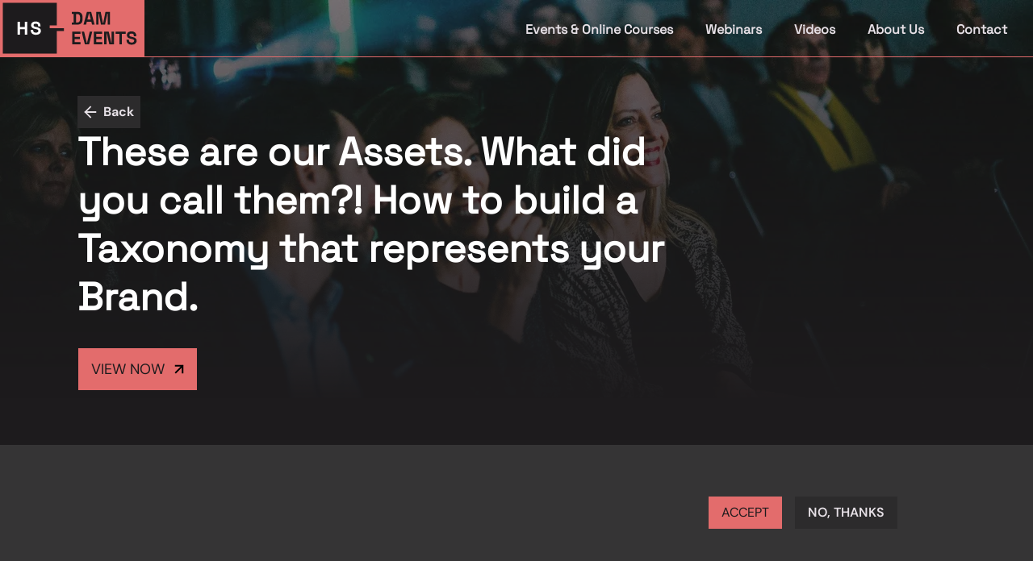

--- FILE ---
content_type: text/html;charset=utf-8
request_url: https://www.henrystewartconferences.com/events/webinar/events-webinar-these-are-our-assets-what-did-you-call-them-how-build-taxonomy
body_size: 75076
content:
<!DOCTYPE html><html  lang="en"><head><meta charset="utf-8">
<meta name="viewport" content="width=device-width, initial-scale=1">
<style id="nuxt-ui-colors">:root {
--color-primary-50: 241 252 244;
--color-primary-100: 221 251 232;
--color-primary-200: 190 244 211;
--color-primary-300: 121 231 165;
--color-primary-400: 81 215 135;
--color-primary-500: 41 190 102;
--color-primary-600: 28 157 81;
--color-primary-700: 26 123 66;
--color-primary-800: 26 97 56;
--color-primary-900: 23 80 48;
--color-primary-950: 7 44 23;
--color-primary-DEFAULT: 121 231 165;
--color-primary-DEFAULT: var(--color-primary-500);

--color-gray-50: 248 247 248;
--color-gray-100: 243 240 243;
--color-gray-200: 234 236 240;
--color-gray-300: 230 224 230;
--color-gray-400: 187 171 186;
--color-gray-500: 164 144 163;
--color-gray-600: 140 118 138;
--color-gray-700: 117 97 114;
--color-gray-800: 53 52 53;
--color-gray-900: 44 43 44;
--color-gray-950: 29 27 29;
--color-gray-DEFAULT: 230 224 230;
}

.dark {
  --color-primary-DEFAULT: var(--color-primary-400);
}
</style>
<title>Events Webinar These are our Assets. What did you call them?! How to build a Taxonomy that represents your Brand. | Henry Stewart</title>
<meta name="description" content="Your Taxonomy is the language that is used to describe your content, and connect with your Brand. Whether it’s a DAM user trying to find assets, or your customers looking for content on your website, taxonomy drives their experience with your Brand. Join Addison Wasson (MediaBeacon) and John Horodyski (Optimity Advisors) as they share their perspectives on how People, Processes, and Technology converge to establish an exceptional brand experience. A link to the recording will be shared post-webinar with all registrants.  ">
<meta content="Henry Stewart" property="og:site_name">
<meta content="article" property="og:type">
<meta content="https://www.henrystewartconferences.com/events/webinar/events-webinar-these-are-our-assets-what-did-you-call-them-how-build-taxonomy" property="og:url">
<meta content="Events Webinar These are our Assets. What did you call them?! How to build a Taxonomy that represents your Brand." property="og:title">
<meta content="Your Taxonomy is the language that is used to describe your content, and connect with your Brand. Whether it’s a DAM user trying to find assets, or your customers looking for content on your website, taxonomy drives their experience with your Brand. Join Addison Wasson (MediaBeacon) and John Horodyski (Optimity Advisors) as they share their perspectives on how People, Processes, and Technology converge to establish an exceptional brand experience. A link to the recording will be shared post-webinar with all registrants.  " property="og:description">
<meta content="https://www.henrystewartconferences.com/sites/default/files/MediaBeacon%20September%209%20asset.jpg" property="og:image">
<meta content="2020-09-10T13:46:28+01:00" property="og:updated_time">
<meta content="2020-08-07T10:24:46+01:00" property="article:published_time">
<meta content="2020-09-10T13:46:28+01:00" property="article:modified_time">
<meta name="dcterms.title" content="Events Webinar These are our Assets. What did you call them?! How to build a Taxonomy that represents your Brand.">
<meta name="dcterms.creator" content="Sophie HS">
<meta name="dcterms.description" content="Your Taxonomy is the language that is used to describe your content, and connect with your Brand. Whether it’s a DAM user trying to find assets, or your customers looking for content on your website, taxonomy drives their experience with your Brand. Join Addison Wasson (MediaBeacon) and John Horodyski (Optimity Advisors) as they share their perspectives on how People, Processes, and Technology converge to establish an exceptional brand experience. A link to the recording will be shared post-webinar with all registrants.  ">
<meta name="dcterms.date" content="2020-08-07T10:24+01:00">
<meta name="dcterms.type" content="Text">
<meta name="dcterms.format" content="text/html">
<meta name="dcterms.identifier" content="https://www.henrystewartconferences.com/events/webinar/events-webinar-these-are-our-assets-what-did-you-call-them-how-build-taxonomy">
<meta name="dcterms.modified" content="2020-09-10T13:46+01:00">
<meta name="twitter:card" content="summary_large_image">
<meta name="twitter:title" content="Events Webinar These are our Assets. What did you call them?! How to build a Taxonomy that represents your Brand.">
<meta name="twitter:description" content="Your Taxonomy is the language that is used to describe your content, and connect with your Brand. Whether it’s a DAM user trying to find assets, or your customers looking for content on your website, taxonomy drives their experience with your Brand. Join Addison Wasson (MediaBeacon) and John Horodyski (Optimity Advisors) as they share their perspectives on how People, Processes, and Technology converge to establish an exceptional brand experience. A link to the recording will be shared post-webinar with all registrants.  ">
<meta name="twitter:image" content="https://www.henrystewartconferences.com/sites/default/files/MediaBeacon%20September%209%20asset.jpg">
<link rel="canonical" href="https://www.henrystewartconferences.com/events/webinar/events-webinar-these-are-our-assets-what-did-you-call-them-how-build-taxonomy">
<style>/*! tailwindcss v3.4.1 | MIT License | https://tailwindcss.com*/*,:after,:before{border-color:rgb(var(--color-gray-200)/1);border-style:solid;border-width:0;box-sizing:border-box}:after,:before{--tw-content:""}:host,html{line-height:1.5;-webkit-text-size-adjust:100%;font-family:DM Sans,serif,sans-serif;font-feature-settings:normal;font-variation-settings:normal;-moz-tab-size:4;-o-tab-size:4;tab-size:4;-webkit-tap-highlight-color:transparent}body{line-height:inherit;margin:0}hr{border-top-width:1px;color:inherit;height:0}abbr:where([title]){-webkit-text-decoration:underline dotted;text-decoration:underline dotted}h1,h2,h3,h4,h5,h6{font-size:inherit;font-weight:inherit}a{color:inherit;text-decoration:inherit}b,strong{font-weight:bolder}code,kbd,pre,samp{font-family:ui-monospace,SFMono-Regular,Menlo,Monaco,Consolas,Liberation Mono,Courier New,monospace;font-feature-settings:normal;font-size:1em;font-variation-settings:normal}small{font-size:80%}sub,sup{font-size:75%;line-height:0;position:relative;vertical-align:baseline}sub{bottom:-.25em}sup{top:-.5em}table{border-collapse:collapse;border-color:inherit;text-indent:0}button,input,optgroup,select,textarea{color:inherit;font-family:inherit;font-feature-settings:inherit;font-size:100%;font-variation-settings:inherit;font-weight:inherit;line-height:inherit;margin:0;padding:0}button,select{text-transform:none}[type=button],[type=reset],[type=submit],button{-webkit-appearance:button;background-color:transparent;background-image:none}:-moz-focusring{outline:auto}:-moz-ui-invalid{box-shadow:none}progress{vertical-align:baseline}::-webkit-inner-spin-button,::-webkit-outer-spin-button{height:auto}[type=search]{-webkit-appearance:textfield;outline-offset:-2px}::-webkit-search-decoration{-webkit-appearance:none}::-webkit-file-upload-button{-webkit-appearance:button;font:inherit}summary{display:list-item}blockquote,dd,dl,figure,h1,h2,h3,h4,h5,h6,hr,p,pre{margin:0}fieldset{margin:0}fieldset,legend{padding:0}menu,ol,ul{list-style:none;margin:0;padding:0}dialog{padding:0}textarea{resize:vertical}input::-moz-placeholder,textarea::-moz-placeholder{color:rgb(var(--color-gray-400)/1);opacity:1}input::placeholder,textarea::placeholder{color:rgb(var(--color-gray-400)/1);opacity:1}[role=button],button{cursor:pointer}:disabled{cursor:default}audio,canvas,embed,iframe,img,object,svg,video{display:block;vertical-align:middle}img,video{height:auto;max-width:100%}[hidden]{display:none}h1,h2,h3,h4,h5,h6{font-family:Space Grotesk,serif,ui-sans-serif,system-ui,sans-serif,Apple Color Emoji,Segoe UI Emoji,Segoe UI Symbol,Noto Color Emoji;font-weight:700;--tw-text-opacity:1;color:#fff;color:rgb(255 255 255/var(--tw-text-opacity))}h1{font-size:2.25rem;line-height:2.5rem;line-height:1.25;margin-bottom:2rem}@media (min-width:640px){h1{font-size:3rem;line-height:1.25}}h2{font-size:2.25rem;line-height:2.5rem}h3{font-size:1.875rem;line-height:2.25rem}h4{font-size:1.5rem;line-height:2rem}h5{font-size:1.125rem;line-height:1.75rem}body{--tw-bg-opacity:1;background-color:rgb(var(--color-gray-950)/1);background-color:rgb(var(--color-gray-950)/var(--tw-bg-opacity));--tw-text-opacity:1;color:rgb(var(--color-gray-300)/1);color:rgb(var(--color-gray-300)/var(--tw-text-opacity))}a{cursor:pointer}*,:after,:before{--tw-border-spacing-x:0;--tw-border-spacing-y:0;--tw-translate-x:0;--tw-translate-y:0;--tw-rotate:0;--tw-skew-x:0;--tw-skew-y:0;--tw-scale-x:1;--tw-scale-y:1;--tw-pan-x: ;--tw-pan-y: ;--tw-pinch-zoom: ;--tw-scroll-snap-strictness:proximity;--tw-gradient-from-position: ;--tw-gradient-via-position: ;--tw-gradient-to-position: ;--tw-ordinal: ;--tw-slashed-zero: ;--tw-numeric-figure: ;--tw-numeric-spacing: ;--tw-numeric-fraction: ;--tw-ring-inset: ;--tw-ring-offset-width:0px;--tw-ring-offset-color:#fff;--tw-ring-color:rgba(53,144,252,.5);--tw-ring-offset-shadow:0 0 #0000;--tw-ring-shadow:0 0 #0000;--tw-shadow:0 0 #0000;--tw-shadow-colored:0 0 #0000;--tw-blur: ;--tw-brightness: ;--tw-contrast: ;--tw-grayscale: ;--tw-hue-rotate: ;--tw-invert: ;--tw-saturate: ;--tw-sepia: ;--tw-drop-shadow: ;--tw-backdrop-blur: ;--tw-backdrop-brightness: ;--tw-backdrop-contrast: ;--tw-backdrop-grayscale: ;--tw-backdrop-hue-rotate: ;--tw-backdrop-invert: ;--tw-backdrop-opacity: ;--tw-backdrop-saturate: ;--tw-backdrop-sepia: }::backdrop{--tw-border-spacing-x:0;--tw-border-spacing-y:0;--tw-translate-x:0;--tw-translate-y:0;--tw-rotate:0;--tw-skew-x:0;--tw-skew-y:0;--tw-scale-x:1;--tw-scale-y:1;--tw-pan-x: ;--tw-pan-y: ;--tw-pinch-zoom: ;--tw-scroll-snap-strictness:proximity;--tw-gradient-from-position: ;--tw-gradient-via-position: ;--tw-gradient-to-position: ;--tw-ordinal: ;--tw-slashed-zero: ;--tw-numeric-figure: ;--tw-numeric-spacing: ;--tw-numeric-fraction: ;--tw-ring-inset: ;--tw-ring-offset-width:0px;--tw-ring-offset-color:#fff;--tw-ring-color:rgba(53,144,252,.5);--tw-ring-offset-shadow:0 0 #0000;--tw-ring-shadow:0 0 #0000;--tw-shadow:0 0 #0000;--tw-shadow-colored:0 0 #0000;--tw-blur: ;--tw-brightness: ;--tw-contrast: ;--tw-grayscale: ;--tw-hue-rotate: ;--tw-invert: ;--tw-saturate: ;--tw-sepia: ;--tw-drop-shadow: ;--tw-backdrop-blur: ;--tw-backdrop-brightness: ;--tw-backdrop-contrast: ;--tw-backdrop-grayscale: ;--tw-backdrop-hue-rotate: ;--tw-backdrop-invert: ;--tw-backdrop-opacity: ;--tw-backdrop-saturate: ;--tw-backdrop-sepia: }.container{width:100%}@media (min-width:640px){.container{max-width:640px}}@media (min-width:768px){.container{max-width:768px}}@media (min-width:1024px){.container{max-width:1024px}}@media (min-width:1280px){.container{max-width:1280px}}@media (min-width:1536px){.container{max-width:1536px}}.form-input,.form-multiselect,.form-select,.form-textarea{-webkit-appearance:none;-moz-appearance:none;appearance:none;background-color:#fff;border-color:rgb(var(--color-gray-500)/var(--tw-border-opacity,1));border-radius:0;border-width:1px;font-size:1rem;line-height:1.5rem;padding:.5rem .75rem;--tw-shadow:0 0 #0000}.form-input:focus,.form-multiselect:focus,.form-select:focus,.form-textarea:focus{outline:2px solid transparent;outline-offset:2px;--tw-ring-inset:var(--tw-empty,/*!*/ /*!*/);--tw-ring-offset-width:0px;--tw-ring-offset-color:#fff;--tw-ring-color:#1f70f1;--tw-ring-offset-shadow:var(--tw-ring-inset) 0 0 0 var(--tw-ring-offset-width) var(--tw-ring-offset-color);--tw-ring-shadow:var(--tw-ring-inset) 0 0 0 calc(1px + var(--tw-ring-offset-width)) var(--tw-ring-color);border-color:#1f70f1;box-shadow:/*!*/ /*!*/ 0 0 0 0 #fff,/*!*/ /*!*/ 0 0 0 1px #1f70f1,var(--tw-shadow);box-shadow:var(--tw-ring-offset-shadow),var(--tw-ring-shadow),var(--tw-shadow)}.form-input::-moz-placeholder,.form-textarea::-moz-placeholder{color:rgb(var(--color-gray-500)/1);color:rgb(var(--color-gray-500)/var(--tw-text-opacity,1));opacity:1}.form-input::placeholder,.form-textarea::placeholder{color:rgb(var(--color-gray-500)/1);color:rgb(var(--color-gray-500)/var(--tw-text-opacity,1));opacity:1}.form-input::-webkit-datetime-edit-fields-wrapper{padding:0}.form-input::-webkit-date-and-time-value{min-height:1.5em;text-align:inherit}.form-input::-webkit-datetime-edit{display:inline-flex}.form-input::-webkit-datetime-edit,.form-input::-webkit-datetime-edit-day-field,.form-input::-webkit-datetime-edit-hour-field,.form-input::-webkit-datetime-edit-meridiem-field,.form-input::-webkit-datetime-edit-millisecond-field,.form-input::-webkit-datetime-edit-minute-field,.form-input::-webkit-datetime-edit-month-field,.form-input::-webkit-datetime-edit-second-field,.form-input::-webkit-datetime-edit-year-field{padding-bottom:0;padding-top:0}.form-select{background-image:url("data:image/svg+xml;charset=utf-8,%3Csvg xmlns='http://www.w3.org/2000/svg' fill='none' viewBox='0 0 20 20'%3E%3Cpath stroke='rgb(var(--color-gray-500) / var(--tw-stroke-opacity, 1))' stroke-linecap='round' stroke-linejoin='round' stroke-width='1.5' d='m6 8 4 4 4-4'/%3E%3C/svg%3E");background-position:right .5rem center;background-repeat:no-repeat;background-size:1.5em 1.5em;padding-right:2.5rem;-webkit-print-color-adjust:exact;print-color-adjust:exact}.form-select:where([size]:not([size="1"])){background-image:none;background-position:0 0;background-repeat:unset;background-size:initial;padding-right:.75rem;-webkit-print-color-adjust:unset;print-color-adjust:unset}.form-checkbox,.form-radio{-webkit-appearance:none;-moz-appearance:none;appearance:none;background-color:#fff;background-origin:border-box;border-color:rgb(var(--color-gray-500)/var(--tw-border-opacity,1));border-width:1px;color:#1f70f1;display:inline-block;flex-shrink:0;height:1rem;padding:0;-webkit-print-color-adjust:exact;print-color-adjust:exact;-webkit-user-select:none;-moz-user-select:none;user-select:none;vertical-align:middle;width:1rem;--tw-shadow:0 0 #0000}.form-checkbox{border-radius:0}.form-radio{border-radius:100%}.form-checkbox:focus,.form-radio:focus{outline:2px solid transparent;outline-offset:2px;--tw-ring-inset:var(--tw-empty,/*!*/ /*!*/);--tw-ring-offset-width:2px;--tw-ring-offset-color:#fff;--tw-ring-color:#1f70f1;--tw-ring-offset-shadow:var(--tw-ring-inset) 0 0 0 var(--tw-ring-offset-width) var(--tw-ring-offset-color);--tw-ring-shadow:var(--tw-ring-inset) 0 0 0 calc(2px + var(--tw-ring-offset-width)) var(--tw-ring-color);box-shadow:/*!*/ /*!*/ 0 0 0 2px #fff,/*!*/ /*!*/ 0 0 0 4px #1f70f1,var(--tw-shadow);box-shadow:var(--tw-ring-offset-shadow),var(--tw-ring-shadow),var(--tw-shadow)}.form-checkbox:checked,.form-radio:checked{background-color:currentColor;background-position:50%;background-repeat:no-repeat;background-size:100% 100%;border-color:transparent}.form-checkbox:checked{background-image:url("data:image/svg+xml;charset=utf-8,%3Csvg xmlns='http://www.w3.org/2000/svg' fill='%23fff' viewBox='0 0 16 16'%3E%3Cpath d='M12.207 4.793a1 1 0 0 1 0 1.414l-5 5a1 1 0 0 1-1.414 0l-2-2a1 1 0 0 1 1.414-1.414L6.5 9.086l4.293-4.293a1 1 0 0 1 1.414 0'/%3E%3C/svg%3E")}@media (forced-colors:active) {.form-checkbox:checked{-webkit-appearance:auto;-moz-appearance:auto;appearance:auto}}.form-radio:checked{background-image:url("data:image/svg+xml;charset=utf-8,%3Csvg xmlns='http://www.w3.org/2000/svg' fill='%23fff' viewBox='0 0 16 16'%3E%3Ccircle cx='8' cy='8' r='3'/%3E%3C/svg%3E")}@media (forced-colors:active) {.form-radio:checked{-webkit-appearance:auto;-moz-appearance:auto;appearance:auto}}.form-checkbox:checked:focus,.form-checkbox:checked:hover,.form-radio:checked:focus,.form-radio:checked:hover{background-color:currentColor;border-color:transparent}.form-checkbox:indeterminate{background-color:currentColor;background-image:url("data:image/svg+xml;charset=utf-8,%3Csvg xmlns='http://www.w3.org/2000/svg' fill='none' viewBox='0 0 16 16'%3E%3Cpath stroke='%23fff' stroke-linecap='round' stroke-linejoin='round' stroke-width='2' d='M4 8h8'/%3E%3C/svg%3E");background-position:50%;background-repeat:no-repeat;background-size:100% 100%;border-color:transparent}@media (forced-colors:active) {.form-checkbox:indeterminate{-webkit-appearance:auto;-moz-appearance:auto;appearance:auto}}.form-checkbox:indeterminate:focus,.form-checkbox:indeterminate:hover{background-color:currentColor;border-color:transparent}.i-heroicons-arrow-path-20-solid{-webkit-mask-image:url("data:image/svg+xml;charset=utf-8,%3Csvg xmlns='http://www.w3.org/2000/svg' width='20' height='20'%3E%3Cpath fill-rule='evenodd' d='M15.312 11.424a5.5 5.5 0 0 1-9.201 2.466l-.312-.311h2.433a.75.75 0 0 0 0-1.5H3.989a.75.75 0 0 0-.75.75v4.242a.75.75 0 0 0 1.5 0v-2.43l.31.31a7 7 0 0 0 11.712-3.138.75.75 0 0 0-1.449-.39m1.23-3.723a.75.75 0 0 0 .219-.53V2.929a.75.75 0 0 0-1.5 0V5.36l-.31-.31A7 7 0 0 0 3.239 8.188a.75.75 0 1 0 1.448.389A5.5 5.5 0 0 1 13.89 6.11l.311.31h-2.432a.75.75 0 0 0 0 1.5h4.243a.75.75 0 0 0 .53-.219' clip-rule='evenodd'/%3E%3C/svg%3E");-webkit-mask-image:var(--svg);mask-image:url("data:image/svg+xml;charset=utf-8,%3Csvg xmlns='http://www.w3.org/2000/svg' width='20' height='20'%3E%3Cpath fill-rule='evenodd' d='M15.312 11.424a5.5 5.5 0 0 1-9.201 2.466l-.312-.311h2.433a.75.75 0 0 0 0-1.5H3.989a.75.75 0 0 0-.75.75v4.242a.75.75 0 0 0 1.5 0v-2.43l.31.31a7 7 0 0 0 11.712-3.138.75.75 0 0 0-1.449-.39m1.23-3.723a.75.75 0 0 0 .219-.53V2.929a.75.75 0 0 0-1.5 0V5.36l-.31-.31A7 7 0 0 0 3.239 8.188a.75.75 0 1 0 1.448.389A5.5 5.5 0 0 1 13.89 6.11l.311.31h-2.432a.75.75 0 0 0 0 1.5h4.243a.75.75 0 0 0 .53-.219' clip-rule='evenodd'/%3E%3C/svg%3E");mask-image:var(--svg);--svg:url("data:image/svg+xml;charset=utf-8,%3Csvg xmlns='http://www.w3.org/2000/svg' width='20' height='20'%3E%3Cpath fill-rule='evenodd' d='M15.312 11.424a5.5 5.5 0 0 1-9.201 2.466l-.312-.311h2.433a.75.75 0 0 0 0-1.5H3.989a.75.75 0 0 0-.75.75v4.242a.75.75 0 0 0 1.5 0v-2.43l.31.31a7 7 0 0 0 11.712-3.138.75.75 0 0 0-1.449-.39m1.23-3.723a.75.75 0 0 0 .219-.53V2.929a.75.75 0 0 0-1.5 0V5.36l-.31-.31A7 7 0 0 0 3.239 8.188a.75.75 0 1 0 1.448.389A5.5 5.5 0 0 1 13.89 6.11l.311.31h-2.432a.75.75 0 0 0 0 1.5h4.243a.75.75 0 0 0 .53-.219' clip-rule='evenodd'/%3E%3C/svg%3E")}.i-heroicons-arrow-path-20-solid,.i-heroicons-arrows-up-down-20-solid{background-color:currentColor;display:inline-block;height:1em;-webkit-mask-repeat:no-repeat;mask-repeat:no-repeat;-webkit-mask-size:100% 100%;mask-size:100% 100%;width:1em}.i-heroicons-arrows-up-down-20-solid{-webkit-mask-image:url("data:image/svg+xml;charset=utf-8,%3Csvg xmlns='http://www.w3.org/2000/svg' width='20' height='20'%3E%3Cpath fill-rule='evenodd' d='M2.24 6.8a.75.75 0 0 0 1.06-.04l1.95-2.1v8.59a.75.75 0 0 0 1.5 0V4.66l1.95 2.1a.75.75 0 1 0 1.1-1.02l-3.25-3.5a.75.75 0 0 0-1.1 0L2.2 5.74a.75.75 0 0 0 .04 1.06m8 6.4a.75.75 0 0 0-.04 1.06l3.25 3.5a.75.75 0 0 0 1.1 0l3.25-3.5a.75.75 0 1 0-1.1-1.02l-1.95 2.1V6.75a.75.75 0 0 0-1.5 0v8.59l-1.95-2.1a.75.75 0 0 0-1.06-.04' clip-rule='evenodd'/%3E%3C/svg%3E");-webkit-mask-image:var(--svg);mask-image:url("data:image/svg+xml;charset=utf-8,%3Csvg xmlns='http://www.w3.org/2000/svg' width='20' height='20'%3E%3Cpath fill-rule='evenodd' d='M2.24 6.8a.75.75 0 0 0 1.06-.04l1.95-2.1v8.59a.75.75 0 0 0 1.5 0V4.66l1.95 2.1a.75.75 0 1 0 1.1-1.02l-3.25-3.5a.75.75 0 0 0-1.1 0L2.2 5.74a.75.75 0 0 0 .04 1.06m8 6.4a.75.75 0 0 0-.04 1.06l3.25 3.5a.75.75 0 0 0 1.1 0l3.25-3.5a.75.75 0 1 0-1.1-1.02l-1.95 2.1V6.75a.75.75 0 0 0-1.5 0v8.59l-1.95-2.1a.75.75 0 0 0-1.06-.04' clip-rule='evenodd'/%3E%3C/svg%3E");mask-image:var(--svg);--svg:url("data:image/svg+xml;charset=utf-8,%3Csvg xmlns='http://www.w3.org/2000/svg' width='20' height='20'%3E%3Cpath fill-rule='evenodd' d='M2.24 6.8a.75.75 0 0 0 1.06-.04l1.95-2.1v8.59a.75.75 0 0 0 1.5 0V4.66l1.95 2.1a.75.75 0 1 0 1.1-1.02l-3.25-3.5a.75.75 0 0 0-1.1 0L2.2 5.74a.75.75 0 0 0 .04 1.06m8 6.4a.75.75 0 0 0-.04 1.06l3.25 3.5a.75.75 0 0 0 1.1 0l3.25-3.5a.75.75 0 1 0-1.1-1.02l-1.95 2.1V6.75a.75.75 0 0 0-1.5 0v8.59l-1.95-2.1a.75.75 0 0 0-1.06-.04' clip-rule='evenodd'/%3E%3C/svg%3E")}.i-heroicons-bars-arrow-down-20-solid{-webkit-mask-image:url("data:image/svg+xml;charset=utf-8,%3Csvg xmlns='http://www.w3.org/2000/svg' width='20' height='20'%3E%3Cpath fill-rule='evenodd' d='M2 3.75A.75.75 0 0 1 2.75 3h11.5a.75.75 0 0 1 0 1.5H2.75A.75.75 0 0 1 2 3.75M2 7.5a.75.75 0 0 1 .75-.75h7.508a.75.75 0 0 1 0 1.5H2.75A.75.75 0 0 1 2 7.5M14 7a.75.75 0 0 1 .75.75v6.59l1.95-2.1a.75.75 0 1 1 1.1 1.02l-3.25 3.5a.75.75 0 0 1-1.1 0l-3.25-3.5a.75.75 0 1 1 1.1-1.02l1.95 2.1V7.75A.75.75 0 0 1 14 7M2 11.25a.75.75 0 0 1 .75-.75h4.562a.75.75 0 0 1 0 1.5H2.75a.75.75 0 0 1-.75-.75' clip-rule='evenodd'/%3E%3C/svg%3E");-webkit-mask-image:var(--svg);mask-image:url("data:image/svg+xml;charset=utf-8,%3Csvg xmlns='http://www.w3.org/2000/svg' width='20' height='20'%3E%3Cpath fill-rule='evenodd' d='M2 3.75A.75.75 0 0 1 2.75 3h11.5a.75.75 0 0 1 0 1.5H2.75A.75.75 0 0 1 2 3.75M2 7.5a.75.75 0 0 1 .75-.75h7.508a.75.75 0 0 1 0 1.5H2.75A.75.75 0 0 1 2 7.5M14 7a.75.75 0 0 1 .75.75v6.59l1.95-2.1a.75.75 0 1 1 1.1 1.02l-3.25 3.5a.75.75 0 0 1-1.1 0l-3.25-3.5a.75.75 0 1 1 1.1-1.02l1.95 2.1V7.75A.75.75 0 0 1 14 7M2 11.25a.75.75 0 0 1 .75-.75h4.562a.75.75 0 0 1 0 1.5H2.75a.75.75 0 0 1-.75-.75' clip-rule='evenodd'/%3E%3C/svg%3E");mask-image:var(--svg);--svg:url("data:image/svg+xml;charset=utf-8,%3Csvg xmlns='http://www.w3.org/2000/svg' width='20' height='20'%3E%3Cpath fill-rule='evenodd' d='M2 3.75A.75.75 0 0 1 2.75 3h11.5a.75.75 0 0 1 0 1.5H2.75A.75.75 0 0 1 2 3.75M2 7.5a.75.75 0 0 1 .75-.75h7.508a.75.75 0 0 1 0 1.5H2.75A.75.75 0 0 1 2 7.5M14 7a.75.75 0 0 1 .75.75v6.59l1.95-2.1a.75.75 0 1 1 1.1 1.02l-3.25 3.5a.75.75 0 0 1-1.1 0l-3.25-3.5a.75.75 0 1 1 1.1-1.02l1.95 2.1V7.75A.75.75 0 0 1 14 7M2 11.25a.75.75 0 0 1 .75-.75h4.562a.75.75 0 0 1 0 1.5H2.75a.75.75 0 0 1-.75-.75' clip-rule='evenodd'/%3E%3C/svg%3E")}.i-heroicons-bars-arrow-down-20-solid,.i-heroicons-bars-arrow-up-20-solid{background-color:currentColor;display:inline-block;height:1em;-webkit-mask-repeat:no-repeat;mask-repeat:no-repeat;-webkit-mask-size:100% 100%;mask-size:100% 100%;width:1em}.i-heroicons-bars-arrow-up-20-solid{-webkit-mask-image:url("data:image/svg+xml;charset=utf-8,%3Csvg xmlns='http://www.w3.org/2000/svg' width='20' height='20'%3E%3Cpath fill-rule='evenodd' d='M2 3.75A.75.75 0 0 1 2.75 3h11.5a.75.75 0 0 1 0 1.5H2.75A.75.75 0 0 1 2 3.75M2 7.5a.75.75 0 0 1 .75-.75h6.365a.75.75 0 0 1 0 1.5H2.75A.75.75 0 0 1 2 7.5M14 7a.75.75 0 0 1 .55.24l3.25 3.5a.75.75 0 1 1-1.1 1.02l-1.95-2.1v6.59a.75.75 0 0 1-1.5 0V9.66l-1.95 2.1a.75.75 0 1 1-1.1-1.02l3.25-3.5A.75.75 0 0 1 14 7M2 11.25a.75.75 0 0 1 .75-.75H7A.75.75 0 0 1 7 12H2.75a.75.75 0 0 1-.75-.75' clip-rule='evenodd'/%3E%3C/svg%3E");-webkit-mask-image:var(--svg);mask-image:url("data:image/svg+xml;charset=utf-8,%3Csvg xmlns='http://www.w3.org/2000/svg' width='20' height='20'%3E%3Cpath fill-rule='evenodd' d='M2 3.75A.75.75 0 0 1 2.75 3h11.5a.75.75 0 0 1 0 1.5H2.75A.75.75 0 0 1 2 3.75M2 7.5a.75.75 0 0 1 .75-.75h6.365a.75.75 0 0 1 0 1.5H2.75A.75.75 0 0 1 2 7.5M14 7a.75.75 0 0 1 .55.24l3.25 3.5a.75.75 0 1 1-1.1 1.02l-1.95-2.1v6.59a.75.75 0 0 1-1.5 0V9.66l-1.95 2.1a.75.75 0 1 1-1.1-1.02l3.25-3.5A.75.75 0 0 1 14 7M2 11.25a.75.75 0 0 1 .75-.75H7A.75.75 0 0 1 7 12H2.75a.75.75 0 0 1-.75-.75' clip-rule='evenodd'/%3E%3C/svg%3E");mask-image:var(--svg);--svg:url("data:image/svg+xml;charset=utf-8,%3Csvg xmlns='http://www.w3.org/2000/svg' width='20' height='20'%3E%3Cpath fill-rule='evenodd' d='M2 3.75A.75.75 0 0 1 2.75 3h11.5a.75.75 0 0 1 0 1.5H2.75A.75.75 0 0 1 2 3.75M2 7.5a.75.75 0 0 1 .75-.75h6.365a.75.75 0 0 1 0 1.5H2.75A.75.75 0 0 1 2 7.5M14 7a.75.75 0 0 1 .55.24l3.25 3.5a.75.75 0 1 1-1.1 1.02l-1.95-2.1v6.59a.75.75 0 0 1-1.5 0V9.66l-1.95 2.1a.75.75 0 1 1-1.1-1.02l3.25-3.5A.75.75 0 0 1 14 7M2 11.25a.75.75 0 0 1 .75-.75H7A.75.75 0 0 1 7 12H2.75a.75.75 0 0 1-.75-.75' clip-rule='evenodd'/%3E%3C/svg%3E")}.i-heroicons-check-20-solid{-webkit-mask-image:url("data:image/svg+xml;charset=utf-8,%3Csvg xmlns='http://www.w3.org/2000/svg' width='20' height='20'%3E%3Cpath fill-rule='evenodd' d='M16.705 4.153a.75.75 0 0 1 .142 1.052l-8 10.5a.75.75 0 0 1-1.127.075l-4.5-4.5a.75.75 0 0 1 1.06-1.06l3.894 3.893 7.48-9.817a.75.75 0 0 1 1.05-.143' clip-rule='evenodd'/%3E%3C/svg%3E");-webkit-mask-image:var(--svg);mask-image:url("data:image/svg+xml;charset=utf-8,%3Csvg xmlns='http://www.w3.org/2000/svg' width='20' height='20'%3E%3Cpath fill-rule='evenodd' d='M16.705 4.153a.75.75 0 0 1 .142 1.052l-8 10.5a.75.75 0 0 1-1.127.075l-4.5-4.5a.75.75 0 0 1 1.06-1.06l3.894 3.893 7.48-9.817a.75.75 0 0 1 1.05-.143' clip-rule='evenodd'/%3E%3C/svg%3E");mask-image:var(--svg);--svg:url("data:image/svg+xml;charset=utf-8,%3Csvg xmlns='http://www.w3.org/2000/svg' width='20' height='20'%3E%3Cpath fill-rule='evenodd' d='M16.705 4.153a.75.75 0 0 1 .142 1.052l-8 10.5a.75.75 0 0 1-1.127.075l-4.5-4.5a.75.75 0 0 1 1.06-1.06l3.894 3.893 7.48-9.817a.75.75 0 0 1 1.05-.143' clip-rule='evenodd'/%3E%3C/svg%3E")}.i-heroicons-check-20-solid,.i-heroicons-chevron-double-left-20-solid{background-color:currentColor;display:inline-block;height:1em;-webkit-mask-repeat:no-repeat;mask-repeat:no-repeat;-webkit-mask-size:100% 100%;mask-size:100% 100%;width:1em}.i-heroicons-chevron-double-left-20-solid{-webkit-mask-image:url("data:image/svg+xml;charset=utf-8,%3Csvg xmlns='http://www.w3.org/2000/svg' width='20' height='20'%3E%3Cpath fill-rule='evenodd' d='M4.72 9.47a.75.75 0 0 0 0 1.06l4.25 4.25a.75.75 0 1 0 1.06-1.06L6.31 10l3.72-3.72a.75.75 0 1 0-1.06-1.06zm9.25-4.25L9.72 9.47a.75.75 0 0 0 0 1.06l4.25 4.25a.75.75 0 1 0 1.06-1.06L11.31 10l3.72-3.72a.75.75 0 0 0-1.06-1.06' clip-rule='evenodd'/%3E%3C/svg%3E");-webkit-mask-image:var(--svg);mask-image:url("data:image/svg+xml;charset=utf-8,%3Csvg xmlns='http://www.w3.org/2000/svg' width='20' height='20'%3E%3Cpath fill-rule='evenodd' d='M4.72 9.47a.75.75 0 0 0 0 1.06l4.25 4.25a.75.75 0 1 0 1.06-1.06L6.31 10l3.72-3.72a.75.75 0 1 0-1.06-1.06zm9.25-4.25L9.72 9.47a.75.75 0 0 0 0 1.06l4.25 4.25a.75.75 0 1 0 1.06-1.06L11.31 10l3.72-3.72a.75.75 0 0 0-1.06-1.06' clip-rule='evenodd'/%3E%3C/svg%3E");mask-image:var(--svg);--svg:url("data:image/svg+xml;charset=utf-8,%3Csvg xmlns='http://www.w3.org/2000/svg' width='20' height='20'%3E%3Cpath fill-rule='evenodd' d='M4.72 9.47a.75.75 0 0 0 0 1.06l4.25 4.25a.75.75 0 1 0 1.06-1.06L6.31 10l3.72-3.72a.75.75 0 1 0-1.06-1.06zm9.25-4.25L9.72 9.47a.75.75 0 0 0 0 1.06l4.25 4.25a.75.75 0 1 0 1.06-1.06L11.31 10l3.72-3.72a.75.75 0 0 0-1.06-1.06' clip-rule='evenodd'/%3E%3C/svg%3E")}.i-heroicons-chevron-double-right-20-solid{-webkit-mask-image:url("data:image/svg+xml;charset=utf-8,%3Csvg xmlns='http://www.w3.org/2000/svg' width='20' height='20'%3E%3Cpath fill-rule='evenodd' d='M15.28 9.47a.75.75 0 0 1 0 1.06l-4.25 4.25a.75.75 0 1 1-1.06-1.06L13.69 10 9.97 6.28a.75.75 0 0 1 1.06-1.06zM6.03 5.22l4.25 4.25a.75.75 0 0 1 0 1.06l-4.25 4.25a.75.75 0 0 1-1.06-1.06L8.69 10 4.97 6.28a.75.75 0 0 1 1.06-1.06' clip-rule='evenodd'/%3E%3C/svg%3E");-webkit-mask-image:var(--svg);mask-image:url("data:image/svg+xml;charset=utf-8,%3Csvg xmlns='http://www.w3.org/2000/svg' width='20' height='20'%3E%3Cpath fill-rule='evenodd' d='M15.28 9.47a.75.75 0 0 1 0 1.06l-4.25 4.25a.75.75 0 1 1-1.06-1.06L13.69 10 9.97 6.28a.75.75 0 0 1 1.06-1.06zM6.03 5.22l4.25 4.25a.75.75 0 0 1 0 1.06l-4.25 4.25a.75.75 0 0 1-1.06-1.06L8.69 10 4.97 6.28a.75.75 0 0 1 1.06-1.06' clip-rule='evenodd'/%3E%3C/svg%3E");mask-image:var(--svg);--svg:url("data:image/svg+xml;charset=utf-8,%3Csvg xmlns='http://www.w3.org/2000/svg' width='20' height='20'%3E%3Cpath fill-rule='evenodd' d='M15.28 9.47a.75.75 0 0 1 0 1.06l-4.25 4.25a.75.75 0 1 1-1.06-1.06L13.69 10 9.97 6.28a.75.75 0 0 1 1.06-1.06zM6.03 5.22l4.25 4.25a.75.75 0 0 1 0 1.06l-4.25 4.25a.75.75 0 0 1-1.06-1.06L8.69 10 4.97 6.28a.75.75 0 0 1 1.06-1.06' clip-rule='evenodd'/%3E%3C/svg%3E")}.i-heroicons-chevron-double-right-20-solid,.i-heroicons-chevron-down-20-solid{background-color:currentColor;display:inline-block;height:1em;-webkit-mask-repeat:no-repeat;mask-repeat:no-repeat;-webkit-mask-size:100% 100%;mask-size:100% 100%;width:1em}.i-heroicons-chevron-down-20-solid{-webkit-mask-image:url("data:image/svg+xml;charset=utf-8,%3Csvg xmlns='http://www.w3.org/2000/svg' width='20' height='20'%3E%3Cpath fill-rule='evenodd' d='M5.22 8.22a.75.75 0 0 1 1.06 0L10 11.94l3.72-3.72a.75.75 0 1 1 1.06 1.06l-4.25 4.25a.75.75 0 0 1-1.06 0L5.22 9.28a.75.75 0 0 1 0-1.06' clip-rule='evenodd'/%3E%3C/svg%3E");-webkit-mask-image:var(--svg);mask-image:url("data:image/svg+xml;charset=utf-8,%3Csvg xmlns='http://www.w3.org/2000/svg' width='20' height='20'%3E%3Cpath fill-rule='evenodd' d='M5.22 8.22a.75.75 0 0 1 1.06 0L10 11.94l3.72-3.72a.75.75 0 1 1 1.06 1.06l-4.25 4.25a.75.75 0 0 1-1.06 0L5.22 9.28a.75.75 0 0 1 0-1.06' clip-rule='evenodd'/%3E%3C/svg%3E");mask-image:var(--svg);--svg:url("data:image/svg+xml;charset=utf-8,%3Csvg xmlns='http://www.w3.org/2000/svg' width='20' height='20'%3E%3Cpath fill-rule='evenodd' d='M5.22 8.22a.75.75 0 0 1 1.06 0L10 11.94l3.72-3.72a.75.75 0 1 1 1.06 1.06l-4.25 4.25a.75.75 0 0 1-1.06 0L5.22 9.28a.75.75 0 0 1 0-1.06' clip-rule='evenodd'/%3E%3C/svg%3E")}.i-heroicons-chevron-left-20-solid{-webkit-mask-image:url("data:image/svg+xml;charset=utf-8,%3Csvg xmlns='http://www.w3.org/2000/svg' width='20' height='20'%3E%3Cpath fill-rule='evenodd' d='M11.78 5.22a.75.75 0 0 1 0 1.06L8.06 10l3.72 3.72a.75.75 0 1 1-1.06 1.06l-4.25-4.25a.75.75 0 0 1 0-1.06l4.25-4.25a.75.75 0 0 1 1.06 0' clip-rule='evenodd'/%3E%3C/svg%3E");-webkit-mask-image:var(--svg);mask-image:url("data:image/svg+xml;charset=utf-8,%3Csvg xmlns='http://www.w3.org/2000/svg' width='20' height='20'%3E%3Cpath fill-rule='evenodd' d='M11.78 5.22a.75.75 0 0 1 0 1.06L8.06 10l3.72 3.72a.75.75 0 1 1-1.06 1.06l-4.25-4.25a.75.75 0 0 1 0-1.06l4.25-4.25a.75.75 0 0 1 1.06 0' clip-rule='evenodd'/%3E%3C/svg%3E");mask-image:var(--svg);--svg:url("data:image/svg+xml;charset=utf-8,%3Csvg xmlns='http://www.w3.org/2000/svg' width='20' height='20'%3E%3Cpath fill-rule='evenodd' d='M11.78 5.22a.75.75 0 0 1 0 1.06L8.06 10l3.72 3.72a.75.75 0 1 1-1.06 1.06l-4.25-4.25a.75.75 0 0 1 0-1.06l4.25-4.25a.75.75 0 0 1 1.06 0' clip-rule='evenodd'/%3E%3C/svg%3E")}.i-heroicons-chevron-left-20-solid,.i-heroicons-chevron-right-20-solid{background-color:currentColor;display:inline-block;height:1em;-webkit-mask-repeat:no-repeat;mask-repeat:no-repeat;-webkit-mask-size:100% 100%;mask-size:100% 100%;width:1em}.i-heroicons-chevron-right-20-solid{-webkit-mask-image:url("data:image/svg+xml;charset=utf-8,%3Csvg xmlns='http://www.w3.org/2000/svg' width='20' height='20'%3E%3Cpath fill-rule='evenodd' d='M8.22 5.22a.75.75 0 0 1 1.06 0l4.25 4.25a.75.75 0 0 1 0 1.06l-4.25 4.25a.75.75 0 0 1-1.06-1.06L11.94 10 8.22 6.28a.75.75 0 0 1 0-1.06' clip-rule='evenodd'/%3E%3C/svg%3E");-webkit-mask-image:var(--svg);mask-image:url("data:image/svg+xml;charset=utf-8,%3Csvg xmlns='http://www.w3.org/2000/svg' width='20' height='20'%3E%3Cpath fill-rule='evenodd' d='M8.22 5.22a.75.75 0 0 1 1.06 0l4.25 4.25a.75.75 0 0 1 0 1.06l-4.25 4.25a.75.75 0 0 1-1.06-1.06L11.94 10 8.22 6.28a.75.75 0 0 1 0-1.06' clip-rule='evenodd'/%3E%3C/svg%3E");mask-image:var(--svg);--svg:url("data:image/svg+xml;charset=utf-8,%3Csvg xmlns='http://www.w3.org/2000/svg' width='20' height='20'%3E%3Cpath fill-rule='evenodd' d='M8.22 5.22a.75.75 0 0 1 1.06 0l4.25 4.25a.75.75 0 0 1 0 1.06l-4.25 4.25a.75.75 0 0 1-1.06-1.06L11.94 10 8.22 6.28a.75.75 0 0 1 0-1.06' clip-rule='evenodd'/%3E%3C/svg%3E")}.i-heroicons-circle-stack-20-solid{-webkit-mask-image:url("data:image/svg+xml;charset=utf-8,%3Csvg xmlns='http://www.w3.org/2000/svg' width='20' height='20'%3E%3Cpath fill-rule='evenodd' d='M10 1c3.866 0 7 1.79 7 4s-3.134 4-7 4-7-1.79-7-4 3.134-4 7-4m5.694 8.13c.464-.264.91-.583 1.306-.952V10c0 2.21-3.134 4-7 4s-7-1.79-7-4V8.178a7 7 0 0 0 1.306.953C5.838 10.006 7.854 10.5 10 10.5s4.162-.494 5.694-1.37M3 13.179V15c0 2.21 3.134 4 7 4s7-1.79 7-4v-1.822a7 7 0 0 1-1.306.953C14.162 15.006 12.146 15.5 10 15.5s-4.162-.494-5.694-1.37A7 7 0 0 1 3 13.179' clip-rule='evenodd'/%3E%3C/svg%3E");-webkit-mask-image:var(--svg);mask-image:url("data:image/svg+xml;charset=utf-8,%3Csvg xmlns='http://www.w3.org/2000/svg' width='20' height='20'%3E%3Cpath fill-rule='evenodd' d='M10 1c3.866 0 7 1.79 7 4s-3.134 4-7 4-7-1.79-7-4 3.134-4 7-4m5.694 8.13c.464-.264.91-.583 1.306-.952V10c0 2.21-3.134 4-7 4s-7-1.79-7-4V8.178a7 7 0 0 0 1.306.953C5.838 10.006 7.854 10.5 10 10.5s4.162-.494 5.694-1.37M3 13.179V15c0 2.21 3.134 4 7 4s7-1.79 7-4v-1.822a7 7 0 0 1-1.306.953C14.162 15.006 12.146 15.5 10 15.5s-4.162-.494-5.694-1.37A7 7 0 0 1 3 13.179' clip-rule='evenodd'/%3E%3C/svg%3E");mask-image:var(--svg);--svg:url("data:image/svg+xml;charset=utf-8,%3Csvg xmlns='http://www.w3.org/2000/svg' width='20' height='20'%3E%3Cpath fill-rule='evenodd' d='M10 1c3.866 0 7 1.79 7 4s-3.134 4-7 4-7-1.79-7-4 3.134-4 7-4m5.694 8.13c.464-.264.91-.583 1.306-.952V10c0 2.21-3.134 4-7 4s-7-1.79-7-4V8.178a7 7 0 0 0 1.306.953C5.838 10.006 7.854 10.5 10 10.5s4.162-.494 5.694-1.37M3 13.179V15c0 2.21 3.134 4 7 4s7-1.79 7-4v-1.822a7 7 0 0 1-1.306.953C14.162 15.006 12.146 15.5 10 15.5s-4.162-.494-5.694-1.37A7 7 0 0 1 3 13.179' clip-rule='evenodd'/%3E%3C/svg%3E")}.i-heroicons-circle-stack-20-solid,.i-heroicons-magnifying-glass-20-solid{background-color:currentColor;display:inline-block;height:1em;-webkit-mask-repeat:no-repeat;mask-repeat:no-repeat;-webkit-mask-size:100% 100%;mask-size:100% 100%;width:1em}.i-heroicons-magnifying-glass-20-solid{-webkit-mask-image:url("data:image/svg+xml;charset=utf-8,%3Csvg xmlns='http://www.w3.org/2000/svg' width='20' height='20'%3E%3Cpath fill-rule='evenodd' d='M9 3.5a5.5 5.5 0 1 0 0 11 5.5 5.5 0 0 0 0-11M2 9a7 7 0 1 1 12.452 4.391l3.328 3.329a.75.75 0 1 1-1.06 1.06l-3.329-3.328A7 7 0 0 1 2 9' clip-rule='evenodd'/%3E%3C/svg%3E");-webkit-mask-image:var(--svg);mask-image:url("data:image/svg+xml;charset=utf-8,%3Csvg xmlns='http://www.w3.org/2000/svg' width='20' height='20'%3E%3Cpath fill-rule='evenodd' d='M9 3.5a5.5 5.5 0 1 0 0 11 5.5 5.5 0 0 0 0-11M2 9a7 7 0 1 1 12.452 4.391l3.328 3.329a.75.75 0 1 1-1.06 1.06l-3.329-3.328A7 7 0 0 1 2 9' clip-rule='evenodd'/%3E%3C/svg%3E");mask-image:var(--svg);--svg:url("data:image/svg+xml;charset=utf-8,%3Csvg xmlns='http://www.w3.org/2000/svg' width='20' height='20'%3E%3Cpath fill-rule='evenodd' d='M9 3.5a5.5 5.5 0 1 0 0 11 5.5 5.5 0 0 0 0-11M2 9a7 7 0 1 1 12.452 4.391l3.328 3.329a.75.75 0 1 1-1.06 1.06l-3.329-3.328A7 7 0 0 1 2 9' clip-rule='evenodd'/%3E%3C/svg%3E")}.i-heroicons-minus-20-solid{-webkit-mask-image:url("data:image/svg+xml;charset=utf-8,%3Csvg xmlns='http://www.w3.org/2000/svg' width='20' height='20'%3E%3Cpath fill-rule='evenodd' d='M4 10a.75.75 0 0 1 .75-.75h10.5a.75.75 0 0 1 0 1.5H4.75A.75.75 0 0 1 4 10' clip-rule='evenodd'/%3E%3C/svg%3E");-webkit-mask-image:var(--svg);mask-image:url("data:image/svg+xml;charset=utf-8,%3Csvg xmlns='http://www.w3.org/2000/svg' width='20' height='20'%3E%3Cpath fill-rule='evenodd' d='M4 10a.75.75 0 0 1 .75-.75h10.5a.75.75 0 0 1 0 1.5H4.75A.75.75 0 0 1 4 10' clip-rule='evenodd'/%3E%3C/svg%3E");mask-image:var(--svg);--svg:url("data:image/svg+xml;charset=utf-8,%3Csvg xmlns='http://www.w3.org/2000/svg' width='20' height='20'%3E%3Cpath fill-rule='evenodd' d='M4 10a.75.75 0 0 1 .75-.75h10.5a.75.75 0 0 1 0 1.5H4.75A.75.75 0 0 1 4 10' clip-rule='evenodd'/%3E%3C/svg%3E")}.i-heroicons-minus-20-solid,.i-heroicons-x-mark-20-solid{background-color:currentColor;display:inline-block;height:1em;-webkit-mask-repeat:no-repeat;mask-repeat:no-repeat;-webkit-mask-size:100% 100%;mask-size:100% 100%;width:1em}.i-heroicons-x-mark-20-solid{-webkit-mask-image:url("data:image/svg+xml;charset=utf-8,%3Csvg xmlns='http://www.w3.org/2000/svg' width='20' height='20'%3E%3Cpath d='M6.28 5.22a.75.75 0 0 0-1.06 1.06L8.94 10l-3.72 3.72a.75.75 0 1 0 1.06 1.06L10 11.06l3.72 3.72a.75.75 0 1 0 1.06-1.06L11.06 10l3.72-3.72a.75.75 0 0 0-1.06-1.06L10 8.94z'/%3E%3C/svg%3E");-webkit-mask-image:var(--svg);mask-image:url("data:image/svg+xml;charset=utf-8,%3Csvg xmlns='http://www.w3.org/2000/svg' width='20' height='20'%3E%3Cpath d='M6.28 5.22a.75.75 0 0 0-1.06 1.06L8.94 10l-3.72 3.72a.75.75 0 1 0 1.06 1.06L10 11.06l3.72 3.72a.75.75 0 1 0 1.06-1.06L11.06 10l3.72-3.72a.75.75 0 0 0-1.06-1.06L10 8.94z'/%3E%3C/svg%3E");mask-image:var(--svg);--svg:url("data:image/svg+xml;charset=utf-8,%3Csvg xmlns='http://www.w3.org/2000/svg' width='20' height='20'%3E%3Cpath d='M6.28 5.22a.75.75 0 0 0-1.06 1.06L8.94 10l-3.72 3.72a.75.75 0 1 0 1.06 1.06L10 11.06l3.72 3.72a.75.75 0 1 0 1.06-1.06L11.06 10l3.72-3.72a.75.75 0 0 0-1.06-1.06L10 8.94z'/%3E%3C/svg%3E")}.hse-container{width:100%}@media (min-width:640px){.hse-container{max-width:640px}}@media (min-width:768px){.hse-container{max-width:768px}}@media (min-width:1024px){.hse-container{max-width:1024px}}@media (min-width:1280px){.hse-container{max-width:1280px}}@media (min-width:1536px){.hse-container{max-width:1536px}}.hse-container{margin-left:auto;margin-right:auto;max-width:80rem}.page-section{width:100%}@media (min-width:640px){.page-section{max-width:640px}}@media (min-width:768px){.page-section{max-width:768px}}@media (min-width:1024px){.page-section{max-width:1024px}}@media (min-width:1280px){.page-section{max-width:1280px}}@media (min-width:1536px){.page-section{max-width:1536px}}.page-section{margin-left:auto;margin-right:auto;max-width:80rem;padding:1rem .75rem}@media (min-width:768px){.page-section{padding:2rem 3rem}}@media (min-width:1024px){.page-section{padding:3rem 6rem}}.tag-line{font-size:1.5rem;line-height:2rem}.pre-head{font-size:1.125rem;line-height:1.75rem;text-transform:uppercase}.divider{--tw-border-opacity:1;border-color:rgb(var(--color-gray-300)/var(--tw-border-opacity));opacity:.2}.hse-button{font-size:1.125rem;grid-column-end:3;line-height:1.75rem;padding:.5rem;text-transform:uppercase;--tw-text-opacity:1;color:rgb(var(--color-gray-950)/1);color:rgb(var(--color-gray-950)/var(--tw-text-opacity))}.hse-button:hover{opacity:.8}.link-card{border-width:1px;cursor:pointer;--tw-border-opacity:1;border-color:rgb(var(--color-gray-950)/var(--tw-border-opacity));--tw-bg-opacity:1;background-color:rgb(var(--color-gray-800)/1);background-color:rgb(var(--color-gray-800)/var(--tw-bg-opacity));transition-duration:.15s;transition-property:color,background-color,border-color,text-decoration-color,fill,stroke,opacity,box-shadow,transform,filter,-webkit-backdrop-filter;transition-property:color,background-color,border-color,text-decoration-color,fill,stroke,opacity,box-shadow,transform,filter,backdrop-filter;transition-property:color,background-color,border-color,text-decoration-color,fill,stroke,opacity,box-shadow,transform,filter,backdrop-filter,-webkit-backdrop-filter;transition-timing-function:cubic-bezier(.4,0,.2,1)}.link-card:hover{border-color:rgb(var(--color-gray-300)/var(--tw-border-opacity));--tw-border-opacity:0.5;transition-delay:.2s}.course-page-grid{display:grid;gap:2rem;margin-top:4rem}@media (min-width:768px){.course-page-grid{grid-template-columns:1fr 1fr 300px}}.hse-image{--tw-bg-opacity:1;background-color:#fff;background-color:rgb(255 255 255/var(--tw-bg-opacity));padding:.5rem}.sr-only{height:1px;margin:-1px;overflow:hidden;padding:0;position:absolute;width:1px;clip:rect(0,0,0,0);border-width:0;white-space:nowrap}.pointer-events-none{pointer-events:none}.pointer-events-auto{pointer-events:auto}.invisible{visibility:hidden}.static{position:static}.fixed{position:fixed}.absolute{position:absolute}.relative{position:relative}.sticky{position:sticky}.inset-0{inset:0}.inset-x-0{left:0;right:0}.inset-y-0{bottom:0;top:0}.-bottom-1{bottom:-.25rem}.-bottom-\[0\.5px\]{bottom:-.5px}.-left-1{left:-.25rem}.-left-12{left:-3rem}.-left-14{left:-3.5rem}.-left-20{left:-5rem}.-right-1{right:-.25rem}.-right-12{right:-3rem}.-top-1{top:-.25rem}.bottom-0{bottom:0}.bottom-4{bottom:1rem}.bottom-\[-1\]{bottom:-1}.end-0{inset-inline-end:0}.end-4{inset-inline-end:1rem}.left-0{left:0}.left-4{left:1rem}.left-\[4px\]{left:4px}.right-0{right:0}.right-4{right:1rem}.start-0{inset-inline-start:0}.start-4{inset-inline-start:1rem}.top-0{top:0}.top-1\/2{top:50%}.top-\[4px\]{top:4px}.-z-10{z-index:-10}.z-10{z-index:10}.z-20{z-index:20}.z-50{z-index:50}.z-\[1\]{z-index:1}.z-\[55\]{z-index:55}.col-span-2{grid-column:span 2/span 2}.col-start-1{grid-column-start:1}.row-start-1{grid-row-start:1}.row-end-3{grid-row-end:3}.-m-1{margin:-.25rem}.-m-1\.5{margin:-.375rem}.-m-2{margin:-.5rem}.-mx-1{margin-left:-.25rem;margin-right:-.25rem}.-my-\[1px\]{margin-bottom:-1px;margin-top:-1px}.mx-1{margin-left:.25rem;margin-right:.25rem}.mx-2{margin-left:.5rem;margin-right:.5rem}.mx-3{margin-left:.75rem;margin-right:.75rem}.mx-auto{margin-left:auto;margin-right:auto}.my-10{margin-bottom:2.5rem;margin-top:2.5rem}.my-2{margin-bottom:.5rem;margin-top:.5rem}.my-4{margin-bottom:1rem;margin-top:1rem}.my-6{margin-bottom:1.5rem;margin-top:1.5rem}.my-8{margin-bottom:2rem;margin-top:2rem}.-me-1{margin-inline-end:-.25rem}.-me-1\.5{margin-inline-end:-.375rem}.-mt-1{margin-top:-.25rem}.mb-1{margin-bottom:.25rem}.mb-1\.5{margin-bottom:.375rem}.mb-12{margin-bottom:3rem}.mb-16{margin-bottom:4rem}.mb-2{margin-bottom:.5rem}.mb-3{margin-bottom:.75rem}.mb-4{margin-bottom:1rem}.mb-5{margin-bottom:1.25rem}.mb-6{margin-bottom:1.5rem}.mb-8{margin-bottom:2rem}.ml-14{margin-left:3.5rem}.ml-20{margin-left:5rem}.ml-auto{margin-left:auto}.mr-12{margin-right:3rem}.mr-2{margin-right:.5rem}.ms-3{margin-inline-start:.75rem}.ms-auto{margin-inline-start:auto}.mt-0{margin-top:0}.mt-1{margin-top:.25rem}.mt-10{margin-top:2.5rem}.mt-16{margin-top:4rem}.mt-2{margin-top:.5rem}.mt-3{margin-top:.75rem}.mt-4{margin-top:1rem}.mt-5{margin-top:1.25rem}.mt-6{margin-top:1.5rem}.mt-8{margin-top:2rem}.mt-auto{margin-top:auto}.line-clamp-1{-webkit-line-clamp:1}.line-clamp-1,.line-clamp-3{display:-webkit-box;overflow:hidden;-webkit-box-orient:vertical}.line-clamp-3{-webkit-line-clamp:3}.line-clamp-6{display:-webkit-box;overflow:hidden;-webkit-box-orient:vertical;-webkit-line-clamp:6}.block{display:block}.inline-block{display:inline-block}.inline{display:inline}.flex{display:flex}.inline-flex{display:inline-flex}.table{display:table}.grid{display:grid}.inline-grid{display:inline-grid}.hidden{display:none}.h-0{height:0}.h-0\.5{height:.125rem}.h-1{height:.25rem}.h-1\.5{height:.375rem}.h-10{height:2.5rem}.h-12{height:3rem}.h-14{height:3.5rem}.h-16{height:4rem}.h-2{height:.5rem}.h-2\.5{height:.625rem}.h-20{height:5rem}.h-24{height:6rem}.h-3{height:.75rem}.h-3\.5{height:.875rem}.h-32{height:8rem}.h-4{height:1rem}.h-5{height:1.25rem}.h-6{height:1.5rem}.h-64{height:16rem}.h-7{height:1.75rem}.h-72{height:18rem}.h-8{height:2rem}.h-80{height:20rem}.h-\[100\%\]{height:100%}.h-\[4px\]{height:4px}.h-\[50px\]{height:50px}.h-\[5px\]{height:5px}.h-\[70px\]{height:70px}.h-auto{height:auto}.h-full{height:100%}.h-px{height:1px}.h-screen{height:100vh}.max-h-60{max-height:15rem}.min-h-0{min-height:0}.min-h-48{min-height:12rem}.min-h-\[132px\]{min-height:132px}.min-h-\[2rem\]{min-height:2rem}.min-h-\[4rem\]{min-height:4rem}.min-h-full{min-height:100%}.w-0{width:0}.w-10{width:2.5rem}.w-11{width:2.75rem}.w-12{width:3rem}.w-14{width:3.5rem}.w-16{width:4rem}.w-2{width:.5rem}.w-2\.5{width:.625rem}.w-20{width:5rem}.w-3{width:.75rem}.w-3\/4{width:75%}.w-4{width:1rem}.w-48{width:12rem}.w-5{width:1.25rem}.w-6{width:1.5rem}.w-7{width:1.75rem}.w-8{width:2rem}.w-9{width:2.25rem}.w-\[100\%\]{width:100%}.w-\[150px\]{width:150px}.w-\[3\.25rem\]{width:3.25rem}.w-\[3\.75rem\]{width:3.75rem}.w-\[calc\(100\%\+0\.5rem\)\]{width:calc(100% + .5rem)}.w-auto{width:auto}.w-fit{width:-moz-fit-content;width:fit-content}.w-full{width:100%}.w-px{width:1px}.w-screen{width:100vw}.min-w-0{min-width:0}.min-w-\[0\.375rem\]{min-width:.375rem}.min-w-\[0\.5rem\]{min-width:.5rem}.min-w-\[0\.625rem\]{min-width:.625rem}.min-w-\[0\.75rem\]{min-width:.75rem}.min-w-\[0\.875rem\]{min-width:.875rem}.min-w-\[1\.25rem\]{min-width:1.25rem}.min-w-\[16px\]{min-width:16px}.min-w-\[1rem\]{min-width:1rem}.min-w-\[20px\]{min-width:20px}.min-w-\[24px\]{min-width:24px}.min-w-\[4px\]{min-width:4px}.min-w-\[5px\]{min-width:5px}.min-w-fit{min-width:-moz-fit-content;min-width:fit-content}.min-w-full{min-width:100%}.max-w-3xl{max-width:48rem}.max-w-4xl{max-width:56rem}.max-w-7xl{max-width:80rem}.max-w-\[100\%\]{max-width:100%}.max-w-\[14rem\]{max-width:14rem}.max-w-\[650px\]{max-width:650px}.max-w-full{max-width:100%}.max-w-md{max-width:28rem}.max-w-xs{max-width:20rem}.flex-1{flex:1 1 0%}.flex-none{flex:none}.flex-shrink{flex-shrink:1}.flex-shrink-0{flex-shrink:0}.flex-grow{flex-grow:1}.basis-1\/2{flex-basis:50%}.basis-full{flex-basis:100%}.table-fixed{table-layout:fixed}.-translate-x-1\/2{--tw-translate-x:-50%;transform:translate(-50%,var(--tw-translate-y)) rotate(var(--tw-rotate)) skewX(var(--tw-skew-x)) skewY(var(--tw-skew-y)) scaleX(var(--tw-scale-x)) scaleY(var(--tw-scale-y));transform:translate(var(--tw-translate-x),var(--tw-translate-y)) rotate(var(--tw-rotate)) skewX(var(--tw-skew-x)) skewY(var(--tw-skew-y)) scaleX(var(--tw-scale-x)) scaleY(var(--tw-scale-y))}.-translate-x-full{--tw-translate-x:-100%;transform:translate(-100%,var(--tw-translate-y)) rotate(var(--tw-rotate)) skewX(var(--tw-skew-x)) skewY(var(--tw-skew-y)) scaleX(var(--tw-scale-x)) scaleY(var(--tw-scale-y));transform:translate(var(--tw-translate-x),var(--tw-translate-y)) rotate(var(--tw-rotate)) skewX(var(--tw-skew-x)) skewY(var(--tw-skew-y)) scaleX(var(--tw-scale-x)) scaleY(var(--tw-scale-y))}.-translate-y-1\/2{--tw-translate-y:-50%;transform:translate(var(--tw-translate-x),-50%) rotate(var(--tw-rotate)) skewX(var(--tw-skew-x)) skewY(var(--tw-skew-y)) scaleX(var(--tw-scale-x)) scaleY(var(--tw-scale-y));transform:translate(var(--tw-translate-x),var(--tw-translate-y)) rotate(var(--tw-rotate)) skewX(var(--tw-skew-x)) skewY(var(--tw-skew-y)) scaleX(var(--tw-scale-x)) scaleY(var(--tw-scale-y))}.translate-x-0{--tw-translate-x:0px;transform:translateY(var(--tw-translate-y)) rotate(var(--tw-rotate)) skewX(var(--tw-skew-x)) skewY(var(--tw-skew-y)) scaleX(var(--tw-scale-x)) scaleY(var(--tw-scale-y));transform:translate(var(--tw-translate-x),var(--tw-translate-y)) rotate(var(--tw-rotate)) skewX(var(--tw-skew-x)) skewY(var(--tw-skew-y)) scaleX(var(--tw-scale-x)) scaleY(var(--tw-scale-y))}.translate-x-1\/2{--tw-translate-x:50%;transform:translate(50%,var(--tw-translate-y)) rotate(var(--tw-rotate)) skewX(var(--tw-skew-x)) skewY(var(--tw-skew-y)) scaleX(var(--tw-scale-x)) scaleY(var(--tw-scale-y));transform:translate(var(--tw-translate-x),var(--tw-translate-y)) rotate(var(--tw-rotate)) skewX(var(--tw-skew-x)) skewY(var(--tw-skew-y)) scaleX(var(--tw-scale-x)) scaleY(var(--tw-scale-y))}.translate-x-2{--tw-translate-x:0.5rem;transform:translate(.5rem,var(--tw-translate-y)) rotate(var(--tw-rotate)) skewX(var(--tw-skew-x)) skewY(var(--tw-skew-y)) scaleX(var(--tw-scale-x)) scaleY(var(--tw-scale-y));transform:translate(var(--tw-translate-x),var(--tw-translate-y)) rotate(var(--tw-rotate)) skewX(var(--tw-skew-x)) skewY(var(--tw-skew-y)) scaleX(var(--tw-scale-x)) scaleY(var(--tw-scale-y))}.translate-x-2\.5{--tw-translate-x:0.625rem;transform:translate(.625rem,var(--tw-translate-y)) rotate(var(--tw-rotate)) skewX(var(--tw-skew-x)) skewY(var(--tw-skew-y)) scaleX(var(--tw-scale-x)) scaleY(var(--tw-scale-y));transform:translate(var(--tw-translate-x),var(--tw-translate-y)) rotate(var(--tw-rotate)) skewX(var(--tw-skew-x)) skewY(var(--tw-skew-y)) scaleX(var(--tw-scale-x)) scaleY(var(--tw-scale-y))}.translate-x-3{--tw-translate-x:0.75rem;transform:translate(.75rem,var(--tw-translate-y)) rotate(var(--tw-rotate)) skewX(var(--tw-skew-x)) skewY(var(--tw-skew-y)) scaleX(var(--tw-scale-x)) scaleY(var(--tw-scale-y));transform:translate(var(--tw-translate-x),var(--tw-translate-y)) rotate(var(--tw-rotate)) skewX(var(--tw-skew-x)) skewY(var(--tw-skew-y)) scaleX(var(--tw-scale-x)) scaleY(var(--tw-scale-y))}.translate-x-4{--tw-translate-x:1rem;transform:translate(1rem,var(--tw-translate-y)) rotate(var(--tw-rotate)) skewX(var(--tw-skew-x)) skewY(var(--tw-skew-y)) scaleX(var(--tw-scale-x)) scaleY(var(--tw-scale-y));transform:translate(var(--tw-translate-x),var(--tw-translate-y)) rotate(var(--tw-rotate)) skewX(var(--tw-skew-x)) skewY(var(--tw-skew-y)) scaleX(var(--tw-scale-x)) scaleY(var(--tw-scale-y))}.translate-x-5{--tw-translate-x:1.25rem;transform:translate(1.25rem,var(--tw-translate-y)) rotate(var(--tw-rotate)) skewX(var(--tw-skew-x)) skewY(var(--tw-skew-y)) scaleX(var(--tw-scale-x)) scaleY(var(--tw-scale-y));transform:translate(var(--tw-translate-x),var(--tw-translate-y)) rotate(var(--tw-rotate)) skewX(var(--tw-skew-x)) skewY(var(--tw-skew-y)) scaleX(var(--tw-scale-x)) scaleY(var(--tw-scale-y))}.translate-x-6{--tw-translate-x:1.5rem;transform:translate(1.5rem,var(--tw-translate-y)) rotate(var(--tw-rotate)) skewX(var(--tw-skew-x)) skewY(var(--tw-skew-y)) scaleX(var(--tw-scale-x)) scaleY(var(--tw-scale-y));transform:translate(var(--tw-translate-x),var(--tw-translate-y)) rotate(var(--tw-rotate)) skewX(var(--tw-skew-x)) skewY(var(--tw-skew-y)) scaleX(var(--tw-scale-x)) scaleY(var(--tw-scale-y))}.translate-x-7{--tw-translate-x:1.75rem;transform:translate(1.75rem,var(--tw-translate-y)) rotate(var(--tw-rotate)) skewX(var(--tw-skew-x)) skewY(var(--tw-skew-y)) scaleX(var(--tw-scale-x)) scaleY(var(--tw-scale-y));transform:translate(var(--tw-translate-x),var(--tw-translate-y)) rotate(var(--tw-rotate)) skewX(var(--tw-skew-x)) skewY(var(--tw-skew-y)) scaleX(var(--tw-scale-x)) scaleY(var(--tw-scale-y))}.translate-x-full{--tw-translate-x:100%;transform:translate(100%,var(--tw-translate-y)) rotate(var(--tw-rotate)) skewX(var(--tw-skew-x)) skewY(var(--tw-skew-y)) scaleX(var(--tw-scale-x)) scaleY(var(--tw-scale-y));transform:translate(var(--tw-translate-x),var(--tw-translate-y)) rotate(var(--tw-rotate)) skewX(var(--tw-skew-x)) skewY(var(--tw-skew-y)) scaleX(var(--tw-scale-x)) scaleY(var(--tw-scale-y))}.translate-y-0{--tw-translate-y:0px;transform:translate(var(--tw-translate-x)) rotate(var(--tw-rotate)) skewX(var(--tw-skew-x)) skewY(var(--tw-skew-y)) scaleX(var(--tw-scale-x)) scaleY(var(--tw-scale-y));transform:translate(var(--tw-translate-x),var(--tw-translate-y)) rotate(var(--tw-rotate)) skewX(var(--tw-skew-x)) skewY(var(--tw-skew-y)) scaleX(var(--tw-scale-x)) scaleY(var(--tw-scale-y))}.translate-y-1{--tw-translate-y:0.25rem;transform:translate(var(--tw-translate-x),.25rem) rotate(var(--tw-rotate)) skewX(var(--tw-skew-x)) skewY(var(--tw-skew-y)) scaleX(var(--tw-scale-x)) scaleY(var(--tw-scale-y));transform:translate(var(--tw-translate-x),var(--tw-translate-y)) rotate(var(--tw-rotate)) skewX(var(--tw-skew-x)) skewY(var(--tw-skew-y)) scaleX(var(--tw-scale-x)) scaleY(var(--tw-scale-y))}.translate-y-1\/2{--tw-translate-y:50%;transform:translate(var(--tw-translate-x),50%) rotate(var(--tw-rotate)) skewX(var(--tw-skew-x)) skewY(var(--tw-skew-y)) scaleX(var(--tw-scale-x)) scaleY(var(--tw-scale-y));transform:translate(var(--tw-translate-x),var(--tw-translate-y)) rotate(var(--tw-rotate)) skewX(var(--tw-skew-x)) skewY(var(--tw-skew-y)) scaleX(var(--tw-scale-x)) scaleY(var(--tw-scale-y))}.translate-y-2{--tw-translate-y:0.5rem;transform:translate(var(--tw-translate-x),.5rem) rotate(var(--tw-rotate)) skewX(var(--tw-skew-x)) skewY(var(--tw-skew-y)) scaleX(var(--tw-scale-x)) scaleY(var(--tw-scale-y));transform:translate(var(--tw-translate-x),var(--tw-translate-y)) rotate(var(--tw-rotate)) skewX(var(--tw-skew-x)) skewY(var(--tw-skew-y)) scaleX(var(--tw-scale-x)) scaleY(var(--tw-scale-y))}.translate-y-4{--tw-translate-y:1rem;transform:translate(var(--tw-translate-x),1rem) rotate(var(--tw-rotate)) skewX(var(--tw-skew-x)) skewY(var(--tw-skew-y)) scaleX(var(--tw-scale-x)) scaleY(var(--tw-scale-y));transform:translate(var(--tw-translate-x),var(--tw-translate-y)) rotate(var(--tw-rotate)) skewX(var(--tw-skew-x)) skewY(var(--tw-skew-y)) scaleX(var(--tw-scale-x)) scaleY(var(--tw-scale-y))}.-rotate-180{--tw-rotate:-180deg;transform:translate(var(--tw-translate-x),var(--tw-translate-y)) rotate(-180deg) skewX(var(--tw-skew-x)) skewY(var(--tw-skew-y)) scaleX(var(--tw-scale-x)) scaleY(var(--tw-scale-y));transform:translate(var(--tw-translate-x),var(--tw-translate-y)) rotate(var(--tw-rotate)) skewX(var(--tw-skew-x)) skewY(var(--tw-skew-y)) scaleX(var(--tw-scale-x)) scaleY(var(--tw-scale-y))}.scale-100{--tw-scale-x:1;--tw-scale-y:1;transform:translate(var(--tw-translate-x),var(--tw-translate-y)) rotate(var(--tw-rotate)) skewX(var(--tw-skew-x)) skewY(var(--tw-skew-y)) scaleX(1) scaleY(1);transform:translate(var(--tw-translate-x),var(--tw-translate-y)) rotate(var(--tw-rotate)) skewX(var(--tw-skew-x)) skewY(var(--tw-skew-y)) scaleX(var(--tw-scale-x)) scaleY(var(--tw-scale-y))}.scale-95{--tw-scale-x:.95;--tw-scale-y:.95;transform:translate(var(--tw-translate-x),var(--tw-translate-y)) rotate(var(--tw-rotate)) skewX(var(--tw-skew-x)) skewY(var(--tw-skew-y)) scaleX(.95) scaleY(.95)}.scale-95,.transform{transform:translate(var(--tw-translate-x),var(--tw-translate-y)) rotate(var(--tw-rotate)) skewX(var(--tw-skew-x)) skewY(var(--tw-skew-y)) scaleX(var(--tw-scale-x)) scaleY(var(--tw-scale-y))}@keyframes pulse{50%{opacity:.5}}.animate-pulse{animation:pulse 2s cubic-bezier(.4,0,.6,1) infinite}@keyframes spin{to{transform:rotate(1turn)}}.animate-spin{animation:spin 1s linear infinite}.cursor-default{cursor:default}.cursor-grab{cursor:grab}.cursor-not-allowed{cursor:not-allowed}.cursor-pointer{cursor:pointer}.select-none{-webkit-user-select:none;-moz-user-select:none;user-select:none}.resize-none{resize:none}.resize{resize:both}.snap-x{scroll-snap-type:x var(--tw-scroll-snap-strictness)}.snap-mandatory{--tw-scroll-snap-strictness:mandatory}.snap-center{scroll-snap-align:center}.scroll-py-1{scroll-padding-bottom:.25rem;scroll-padding-top:.25rem}.scroll-py-2{scroll-padding-bottom:.5rem;scroll-padding-top:.5rem}.list-inside{list-style-position:inside}.list-disc{list-style-type:disc}.appearance-none{-webkit-appearance:none;-moz-appearance:none;appearance:none}.grid-cols-1{grid-template-columns:repeat(1,minmax(0,1fr))}.grid-cols-2{grid-template-columns:repeat(2,minmax(0,1fr))}.grid-cols-\[120px_auto\]{grid-template-columns:120px auto}.grid-cols-\[1fr\2c 1fr\2c auto\]{grid-template-columns:1fr 1fr auto}.flex-row{flex-direction:row}.flex-row-reverse{flex-direction:row-reverse}.flex-col{flex-direction:column}.flex-wrap{flex-wrap:wrap}.flex-nowrap{flex-wrap:nowrap}.content-center{align-content:center}.items-start{align-items:flex-start}.items-end{align-items:flex-end}.items-center{align-items:center}.justify-start{justify-content:flex-start}.justify-end{justify-content:flex-end}.justify-center{justify-content:center}.justify-between{justify-content:space-between}.justify-items-center{justify-items:center}.gap-0{gap:0}.gap-0\.5{gap:.125rem}.gap-1{gap:.25rem}.gap-1\.5{gap:.375rem}.gap-10{gap:2.5rem}.gap-2{gap:.5rem}.gap-3{gap:.75rem}.gap-4{gap:1rem}.gap-6{gap:1.5rem}.gap-8{gap:2rem}.gap-x-1{-moz-column-gap:.25rem;column-gap:.25rem}.gap-x-1\.5{-moz-column-gap:.375rem;column-gap:.375rem}.gap-x-2{-moz-column-gap:.5rem;column-gap:.5rem}.gap-x-2\.5{-moz-column-gap:.625rem;column-gap:.625rem}.gap-x-6{-moz-column-gap:1.5rem;column-gap:1.5rem}.gap-x-8{-moz-column-gap:2rem;column-gap:2rem}.gap-y-4{row-gap:1rem}.gap-y-8{row-gap:2rem}.-space-x-px>:not([hidden])~:not([hidden]){--tw-space-x-reverse:0;margin-left:-1px;margin-left:calc(-1px*(1 - var(--tw-space-x-reverse)));margin-right:0;margin-right:calc(-1px*var(--tw-space-x-reverse))}.-space-y-px>:not([hidden])~:not([hidden]){--tw-space-y-reverse:0;margin-bottom:0;margin-bottom:calc(-1px*var(--tw-space-y-reverse));margin-top:-1px;margin-top:calc(-1px*(1 - var(--tw-space-y-reverse)))}.space-x-2>:not([hidden])~:not([hidden]){--tw-space-x-reverse:0;margin-left:.5rem;margin-left:calc(.5rem*(1 - var(--tw-space-x-reverse)));margin-right:0;margin-right:calc(.5rem*var(--tw-space-x-reverse))}.space-x-3>:not([hidden])~:not([hidden]){--tw-space-x-reverse:0;margin-left:.75rem;margin-left:calc(.75rem*(1 - var(--tw-space-x-reverse)));margin-right:0;margin-right:calc(.75rem*var(--tw-space-x-reverse))}.space-x-4>:not([hidden])~:not([hidden]){--tw-space-x-reverse:0;margin-left:1rem;margin-left:calc(1rem*(1 - var(--tw-space-x-reverse)));margin-right:0;margin-right:calc(1rem*var(--tw-space-x-reverse))}.space-x-6>:not([hidden])~:not([hidden]){--tw-space-x-reverse:0;margin-left:1.5rem;margin-left:calc(1.5rem*(1 - var(--tw-space-x-reverse)));margin-right:0;margin-right:calc(1.5rem*var(--tw-space-x-reverse))}.space-y-2>:not([hidden])~:not([hidden]){--tw-space-y-reverse:0;margin-bottom:0;margin-bottom:calc(.5rem*var(--tw-space-y-reverse));margin-top:.5rem;margin-top:calc(.5rem*(1 - var(--tw-space-y-reverse)))}.space-y-3>:not([hidden])~:not([hidden]){--tw-space-y-reverse:0;margin-bottom:0;margin-bottom:calc(.75rem*var(--tw-space-y-reverse));margin-top:.75rem;margin-top:calc(.75rem*(1 - var(--tw-space-y-reverse)))}.space-y-4>:not([hidden])~:not([hidden]){--tw-space-y-reverse:0;margin-bottom:0;margin-bottom:calc(1rem*var(--tw-space-y-reverse));margin-top:1rem;margin-top:calc(1rem*(1 - var(--tw-space-y-reverse)))}.divide-y>:not([hidden])~:not([hidden]){--tw-divide-y-reverse:0;border-bottom-width:0;border-bottom-width:calc(1px*var(--tw-divide-y-reverse));border-top-width:1px;border-top-width:calc(1px*(1 - var(--tw-divide-y-reverse)))}.divide-gray-100>:not([hidden])~:not([hidden]){--tw-divide-opacity:1;border-color:rgb(var(--color-gray-100)/var(--tw-divide-opacity))}.divide-gray-200>:not([hidden])~:not([hidden]){--tw-divide-opacity:1;border-color:rgb(var(--color-gray-200)/var(--tw-divide-opacity))}.divide-gray-300>:not([hidden])~:not([hidden]){--tw-divide-opacity:1;border-color:rgb(var(--color-gray-300)/var(--tw-divide-opacity))}.place-self-end{place-self:end}.self-start{align-self:flex-start}.self-end{align-self:flex-end}.self-center{align-self:center}.overflow-hidden{overflow:hidden}.overflow-x-auto{overflow-x:auto}.overflow-y-auto{overflow-y:auto}.overflow-y-hidden{overflow-y:hidden}.scroll-smooth{scroll-behavior:smooth}.truncate{overflow:hidden;text-overflow:ellipsis}.truncate,.whitespace-nowrap{white-space:nowrap}.break-words{overflow-wrap:break-word}.break-all{word-break:break-all}.rounded{border-radius:.25rem}.rounded-2xl{border-radius:1rem}.rounded-3xl{border-radius:1.5rem}.rounded-full{border-radius:9999px}.rounded-lg{border-radius:.5rem}.rounded-md{border-radius:.375rem}.rounded-none{border-radius:0}.rounded-sm{border-radius:.125rem}.rounded-xl{border-radius:.75rem}.rounded-b{border-bottom-left-radius:.25rem;border-bottom-right-radius:.25rem}.rounded-b-2xl{border-bottom-left-radius:1rem;border-bottom-right-radius:1rem}.rounded-b-3xl{border-bottom-left-radius:1.5rem;border-bottom-right-radius:1.5rem}.rounded-b-full{border-bottom-left-radius:9999px;border-bottom-right-radius:9999px}.rounded-b-lg{border-bottom-left-radius:.5rem;border-bottom-right-radius:.5rem}.rounded-b-md{border-bottom-left-radius:.375rem;border-bottom-right-radius:.375rem}.rounded-b-none{border-bottom-left-radius:0;border-bottom-right-radius:0}.rounded-b-sm{border-bottom-left-radius:.125rem;border-bottom-right-radius:.125rem}.rounded-b-xl{border-bottom-left-radius:.75rem;border-bottom-right-radius:.75rem}.rounded-e{border-end-end-radius:.25rem;border-start-end-radius:.25rem}.rounded-e-2xl{border-end-end-radius:1rem;border-start-end-radius:1rem}.rounded-e-3xl{border-end-end-radius:1.5rem;border-start-end-radius:1.5rem}.rounded-e-full{border-end-end-radius:9999px;border-start-end-radius:9999px}.rounded-e-lg{border-end-end-radius:.5rem;border-start-end-radius:.5rem}.rounded-e-md{border-end-end-radius:.375rem;border-start-end-radius:.375rem}.rounded-e-none{border-end-end-radius:0;border-start-end-radius:0}.rounded-e-sm{border-end-end-radius:.125rem;border-start-end-radius:.125rem}.rounded-e-xl{border-end-end-radius:.75rem;border-start-end-radius:.75rem}.rounded-s{border-end-start-radius:.25rem;border-start-start-radius:.25rem}.rounded-s-2xl{border-end-start-radius:1rem;border-start-start-radius:1rem}.rounded-s-3xl{border-end-start-radius:1.5rem;border-start-start-radius:1.5rem}.rounded-s-full{border-end-start-radius:9999px;border-start-start-radius:9999px}.rounded-s-lg{border-end-start-radius:.5rem;border-start-start-radius:.5rem}.rounded-s-md{border-end-start-radius:.375rem;border-start-start-radius:.375rem}.rounded-s-none{border-end-start-radius:0;border-start-start-radius:0}.rounded-s-sm{border-end-start-radius:.125rem;border-start-start-radius:.125rem}.rounded-s-xl{border-end-start-radius:.75rem;border-start-start-radius:.75rem}.rounded-t{border-top-left-radius:.25rem;border-top-right-radius:.25rem}.rounded-t-2xl{border-top-left-radius:1rem;border-top-right-radius:1rem}.rounded-t-3xl{border-top-left-radius:1.5rem;border-top-right-radius:1.5rem}.rounded-t-full{border-top-left-radius:9999px;border-top-right-radius:9999px}.rounded-t-lg{border-top-left-radius:.5rem;border-top-right-radius:.5rem}.rounded-t-md{border-top-left-radius:.375rem;border-top-right-radius:.375rem}.rounded-t-none{border-top-left-radius:0;border-top-right-radius:0}.rounded-t-sm{border-top-left-radius:.125rem;border-top-right-radius:.125rem}.rounded-t-xl{border-top-left-radius:.75rem;border-top-right-radius:.75rem}.border{border-width:1px}.border-0{border-width:0}.border-2{border-width:2px}.border-b{border-bottom-width:1px}.border-b-4{border-bottom-width:4px}.border-l-4{border-left-width:4px}.border-s{border-inline-start-width:1px}.border-s-\[2px\]{border-inline-start-width:2px}.border-s-\[3px\]{border-inline-start-width:3px}.border-s-\[4px\]{border-inline-start-width:4px}.border-s-\[5px\]{border-inline-start-width:5px}.border-s-\[6px\]{border-inline-start-width:6px}.border-t{border-top-width:1px}.border-t-4{border-top-width:4px}.border-t-\[2px\]{border-top-width:2px}.border-t-\[3px\]{border-top-width:3px}.border-t-\[4px\]{border-top-width:4px}.border-t-\[5px\]{border-top-width:5px}.border-t-\[6px\]{border-top-width:6px}.border-solid{border-style:solid}.border-dashed{border-style:dashed}.border-dotted{border-style:dotted}.border-none{border-style:none}.border-aquamarine-400{--tw-border-opacity:1;border-color:#2effcc;border-color:rgb(46 255 204/var(--tw-border-opacity))}.border-blue-400{--tw-border-opacity:1;border-color:#73bcff;border-color:rgb(115 188 255/var(--tw-border-opacity))}.border-gray-200{--tw-border-opacity:1;border-color:rgb(var(--color-gray-200)/var(--tw-border-opacity))}.border-gray-300{--tw-border-opacity:1;border-color:rgb(var(--color-gray-300)/var(--tw-border-opacity))}.border-gray-400{--tw-border-opacity:1;border-color:rgb(var(--color-gray-400)/var(--tw-border-opacity))}.border-gray-800{--tw-border-opacity:1;border-color:rgb(var(--color-gray-800)/var(--tw-border-opacity))}.border-gray-950{--tw-border-opacity:1;border-color:rgb(var(--color-gray-950)/var(--tw-border-opacity))}.border-green-300{--tw-border-opacity:1;border-color:#79e7a5;border-color:rgb(121 231 165/var(--tw-border-opacity))}.border-indigo-300{--tw-border-opacity:1;border-color:#a09eff;border-color:rgb(160 158 255/var(--tw-border-opacity))}.border-purple-400{--tw-border-opacity:1;border-color:#e097ed;border-color:rgb(224 151 237/var(--tw-border-opacity))}.border-red-400{--tw-border-opacity:1;border-color:#e36c6c;border-color:rgb(227 108 108/var(--tw-border-opacity))}.border-teal-300{--tw-border-opacity:1;border-color:#51e5ff;border-color:rgb(81 229 255/var(--tw-border-opacity))}.border-transparent{border-color:transparent}.border-white{--tw-border-opacity:1;border-color:#fff;border-color:rgb(255 255 255/var(--tw-border-opacity))}.border-yellow-300{--tw-border-opacity:1;border-color:#ffc977;border-color:rgb(255 201 119/var(--tw-border-opacity))}.bg-amber-400{--tw-bg-opacity:1;background-color:#fbbf24;background-color:rgb(251 191 36/var(--tw-bg-opacity))}.bg-amber-400\/0{background-color:rgba(251,191,36,0)}.bg-amber-400\/10{background-color:rgba(251,191,36,.1)}.bg-amber-400\/100{background-color:#fbbf24}.bg-amber-400\/15{background-color:rgba(251,191,36,.15)}.bg-amber-400\/20{background-color:rgba(251,191,36,.2)}.bg-amber-400\/25{background-color:rgba(251,191,36,.25)}.bg-amber-400\/30{background-color:rgba(251,191,36,.3)}.bg-amber-400\/35{background-color:rgba(251,191,36,.35)}.bg-amber-400\/40{background-color:rgba(251,191,36,.4)}.bg-amber-400\/45{background-color:rgba(251,191,36,.45)}.bg-amber-400\/5{background-color:rgba(251,191,36,.05)}.bg-amber-400\/50{background-color:rgba(251,191,36,.5)}.bg-amber-400\/55{background-color:rgba(251,191,36,.55)}.bg-amber-400\/60{background-color:rgba(251,191,36,.6)}.bg-amber-400\/65{background-color:rgba(251,191,36,.65)}.bg-amber-400\/70{background-color:rgba(251,191,36,.7)}.bg-amber-400\/75{background-color:rgba(251,191,36,.75)}.bg-amber-400\/80{background-color:rgba(251,191,36,.8)}.bg-amber-400\/85{background-color:rgba(251,191,36,.85)}.bg-amber-400\/90{background-color:rgba(251,191,36,.9)}.bg-amber-400\/95{background-color:rgba(251,191,36,.95)}.bg-amber-500{--tw-bg-opacity:1;background-color:#f59e0b;background-color:rgb(245 158 11/var(--tw-bg-opacity))}.bg-amber-500\/0{background-color:rgba(245,158,11,0)}.bg-amber-500\/10{background-color:rgba(245,158,11,.1)}.bg-amber-500\/100{background-color:#f59e0b}.bg-amber-500\/15{background-color:rgba(245,158,11,.15)}.bg-amber-500\/20{background-color:rgba(245,158,11,.2)}.bg-amber-500\/25{background-color:rgba(245,158,11,.25)}.bg-amber-500\/30{background-color:rgba(245,158,11,.3)}.bg-amber-500\/35{background-color:rgba(245,158,11,.35)}.bg-amber-500\/40{background-color:rgba(245,158,11,.4)}.bg-amber-500\/45{background-color:rgba(245,158,11,.45)}.bg-amber-500\/5{background-color:rgba(245,158,11,.05)}.bg-amber-500\/50{background-color:rgba(245,158,11,.5)}.bg-amber-500\/55{background-color:rgba(245,158,11,.55)}.bg-amber-500\/60{background-color:rgba(245,158,11,.6)}.bg-amber-500\/65{background-color:rgba(245,158,11,.65)}.bg-amber-500\/70{background-color:rgba(245,158,11,.7)}.bg-amber-500\/75{background-color:rgba(245,158,11,.75)}.bg-amber-500\/80{background-color:rgba(245,158,11,.8)}.bg-amber-500\/85{background-color:rgba(245,158,11,.85)}.bg-amber-500\/90{background-color:rgba(245,158,11,.9)}.bg-amber-500\/95{background-color:rgba(245,158,11,.95)}.bg-aquamarine-400{--tw-bg-opacity:1;background-color:#2effcc;background-color:rgb(46 255 204/var(--tw-bg-opacity))}.bg-aquamarine-400\/0{background-color:rgba(46,255,204,0)}.bg-aquamarine-400\/10{background-color:rgba(46,255,204,.1)}.bg-aquamarine-400\/100{background-color:#2effcc}.bg-aquamarine-400\/15{background-color:rgba(46,255,204,.15)}.bg-aquamarine-400\/20{background-color:rgba(46,255,204,.2)}.bg-aquamarine-400\/25{background-color:rgba(46,255,204,.25)}.bg-aquamarine-400\/30{background-color:rgba(46,255,204,.3)}.bg-aquamarine-400\/35{background-color:rgba(46,255,204,.35)}.bg-aquamarine-400\/40{background-color:rgba(46,255,204,.4)}.bg-aquamarine-400\/45{background-color:rgba(46,255,204,.45)}.bg-aquamarine-400\/5{background-color:rgba(46,255,204,.05)}.bg-aquamarine-400\/50{background-color:rgba(46,255,204,.5)}.bg-aquamarine-400\/55{background-color:rgba(46,255,204,.55)}.bg-aquamarine-400\/60{background-color:rgba(46,255,204,.6)}.bg-aquamarine-400\/65{background-color:rgba(46,255,204,.65)}.bg-aquamarine-400\/70{background-color:rgba(46,255,204,.7)}.bg-aquamarine-400\/75{background-color:rgba(46,255,204,.75)}.bg-aquamarine-400\/80{background-color:rgba(46,255,204,.8)}.bg-aquamarine-400\/85{background-color:rgba(46,255,204,.85)}.bg-aquamarine-400\/90{background-color:rgba(46,255,204,.9)}.bg-aquamarine-400\/95{background-color:rgba(46,255,204,.95)}.bg-aquamarine-500{--tw-bg-opacity:1;background-color:#00e8ad;background-color:rgb(0 232 173/var(--tw-bg-opacity))}.bg-aquamarine-500\/0{background-color:rgba(0,232,173,0)}.bg-aquamarine-500\/10{background-color:rgba(0,232,173,.1)}.bg-aquamarine-500\/100{background-color:#00e8ad}.bg-aquamarine-500\/15{background-color:rgba(0,232,173,.15)}.bg-aquamarine-500\/20{background-color:rgba(0,232,173,.2)}.bg-aquamarine-500\/25{background-color:rgba(0,232,173,.25)}.bg-aquamarine-500\/30{background-color:rgba(0,232,173,.3)}.bg-aquamarine-500\/35{background-color:rgba(0,232,173,.35)}.bg-aquamarine-500\/40{background-color:rgba(0,232,173,.4)}.bg-aquamarine-500\/45{background-color:rgba(0,232,173,.45)}.bg-aquamarine-500\/5{background-color:rgba(0,232,173,.05)}.bg-aquamarine-500\/50{background-color:rgba(0,232,173,.5)}.bg-aquamarine-500\/55{background-color:rgba(0,232,173,.55)}.bg-aquamarine-500\/60{background-color:rgba(0,232,173,.6)}.bg-aquamarine-500\/65{background-color:rgba(0,232,173,.65)}.bg-aquamarine-500\/70{background-color:rgba(0,232,173,.7)}.bg-aquamarine-500\/75{background-color:rgba(0,232,173,.75)}.bg-aquamarine-500\/80{background-color:rgba(0,232,173,.8)}.bg-aquamarine-500\/85{background-color:rgba(0,232,173,.85)}.bg-aquamarine-500\/90{background-color:rgba(0,232,173,.9)}.bg-aquamarine-500\/95{background-color:rgba(0,232,173,.95)}.bg-blue-400{--tw-bg-opacity:1;background-color:#73bcff;background-color:rgb(115 188 255/var(--tw-bg-opacity))}.bg-blue-400\/0{background-color:rgba(115,188,255,0)}.bg-blue-400\/10{background-color:rgba(115,188,255,.1)}.bg-blue-400\/100{background-color:#73bcff}.bg-blue-400\/15{background-color:rgba(115,188,255,.15)}.bg-blue-400\/20{background-color:rgba(115,188,255,.2)}.bg-blue-400\/25{background-color:rgba(115,188,255,.25)}.bg-blue-400\/30{background-color:rgba(115,188,255,.3)}.bg-blue-400\/35{background-color:rgba(115,188,255,.35)}.bg-blue-400\/40{background-color:rgba(115,188,255,.4)}.bg-blue-400\/45{background-color:rgba(115,188,255,.45)}.bg-blue-400\/5{background-color:rgba(115,188,255,.05)}.bg-blue-400\/50{background-color:rgba(115,188,255,.5)}.bg-blue-400\/55{background-color:rgba(115,188,255,.55)}.bg-blue-400\/60{background-color:rgba(115,188,255,.6)}.bg-blue-400\/65{background-color:rgba(115,188,255,.65)}.bg-blue-400\/70{background-color:rgba(115,188,255,.7)}.bg-blue-400\/75{background-color:rgba(115,188,255,.75)}.bg-blue-400\/80{background-color:rgba(115,188,255,.8)}.bg-blue-400\/85{background-color:rgba(115,188,255,.85)}.bg-blue-400\/90{background-color:rgba(115,188,255,.9)}.bg-blue-400\/95{background-color:rgba(115,188,255,.95)}.bg-blue-500{--tw-bg-opacity:1;background-color:#3590fc;background-color:rgb(53 144 252/var(--tw-bg-opacity))}.bg-blue-500\/0{background-color:rgba(53,144,252,0)}.bg-blue-500\/10{background-color:rgba(53,144,252,.1)}.bg-blue-500\/100{background-color:#3590fc}.bg-blue-500\/15{background-color:rgba(53,144,252,.15)}.bg-blue-500\/20{background-color:rgba(53,144,252,.2)}.bg-blue-500\/25{background-color:rgba(53,144,252,.25)}.bg-blue-500\/30{background-color:rgba(53,144,252,.3)}.bg-blue-500\/35{background-color:rgba(53,144,252,.35)}.bg-blue-500\/40{background-color:rgba(53,144,252,.4)}.bg-blue-500\/45{background-color:rgba(53,144,252,.45)}.bg-blue-500\/5{background-color:rgba(53,144,252,.05)}.bg-blue-500\/50{background-color:rgba(53,144,252,.5)}.bg-blue-500\/55{background-color:rgba(53,144,252,.55)}.bg-blue-500\/60{background-color:rgba(53,144,252,.6)}.bg-blue-500\/65{background-color:rgba(53,144,252,.65)}.bg-blue-500\/70{background-color:rgba(53,144,252,.7)}.bg-blue-500\/75{background-color:rgba(53,144,252,.75)}.bg-blue-500\/80{background-color:rgba(53,144,252,.8)}.bg-blue-500\/85{background-color:rgba(53,144,252,.85)}.bg-blue-500\/90{background-color:rgba(53,144,252,.9)}.bg-blue-500\/95{background-color:rgba(53,144,252,.95)}.bg-current{background-color:currentColor}.bg-cyan-400{--tw-bg-opacity:1;background-color:#22d3ee;background-color:rgb(34 211 238/var(--tw-bg-opacity))}.bg-cyan-400\/0{background-color:rgba(34,211,238,0)}.bg-cyan-400\/10{background-color:rgba(34,211,238,.1)}.bg-cyan-400\/100{background-color:#22d3ee}.bg-cyan-400\/15{background-color:rgba(34,211,238,.15)}.bg-cyan-400\/20{background-color:rgba(34,211,238,.2)}.bg-cyan-400\/25{background-color:rgba(34,211,238,.25)}.bg-cyan-400\/30{background-color:rgba(34,211,238,.3)}.bg-cyan-400\/35{background-color:rgba(34,211,238,.35)}.bg-cyan-400\/40{background-color:rgba(34,211,238,.4)}.bg-cyan-400\/45{background-color:rgba(34,211,238,.45)}.bg-cyan-400\/5{background-color:rgba(34,211,238,.05)}.bg-cyan-400\/50{background-color:rgba(34,211,238,.5)}.bg-cyan-400\/55{background-color:rgba(34,211,238,.55)}.bg-cyan-400\/60{background-color:rgba(34,211,238,.6)}.bg-cyan-400\/65{background-color:rgba(34,211,238,.65)}.bg-cyan-400\/70{background-color:rgba(34,211,238,.7)}.bg-cyan-400\/75{background-color:rgba(34,211,238,.75)}.bg-cyan-400\/80{background-color:rgba(34,211,238,.8)}.bg-cyan-400\/85{background-color:rgba(34,211,238,.85)}.bg-cyan-400\/90{background-color:rgba(34,211,238,.9)}.bg-cyan-400\/95{background-color:rgba(34,211,238,.95)}.bg-cyan-500{--tw-bg-opacity:1;background-color:#06b6d4;background-color:rgb(6 182 212/var(--tw-bg-opacity))}.bg-cyan-500\/0{background-color:rgba(6,182,212,0)}.bg-cyan-500\/10{background-color:rgba(6,182,212,.1)}.bg-cyan-500\/100{background-color:#06b6d4}.bg-cyan-500\/15{background-color:rgba(6,182,212,.15)}.bg-cyan-500\/20{background-color:rgba(6,182,212,.2)}.bg-cyan-500\/25{background-color:rgba(6,182,212,.25)}.bg-cyan-500\/30{background-color:rgba(6,182,212,.3)}.bg-cyan-500\/35{background-color:rgba(6,182,212,.35)}.bg-cyan-500\/40{background-color:rgba(6,182,212,.4)}.bg-cyan-500\/45{background-color:rgba(6,182,212,.45)}.bg-cyan-500\/5{background-color:rgba(6,182,212,.05)}.bg-cyan-500\/50{background-color:rgba(6,182,212,.5)}.bg-cyan-500\/55{background-color:rgba(6,182,212,.55)}.bg-cyan-500\/60{background-color:rgba(6,182,212,.6)}.bg-cyan-500\/65{background-color:rgba(6,182,212,.65)}.bg-cyan-500\/70{background-color:rgba(6,182,212,.7)}.bg-cyan-500\/75{background-color:rgba(6,182,212,.75)}.bg-cyan-500\/80{background-color:rgba(6,182,212,.8)}.bg-cyan-500\/85{background-color:rgba(6,182,212,.85)}.bg-cyan-500\/90{background-color:rgba(6,182,212,.9)}.bg-cyan-500\/95{background-color:rgba(6,182,212,.95)}.bg-emerald-400{--tw-bg-opacity:1;background-color:#34d399;background-color:rgb(52 211 153/var(--tw-bg-opacity))}.bg-emerald-400\/0{background-color:rgba(52,211,153,0)}.bg-emerald-400\/10{background-color:rgba(52,211,153,.1)}.bg-emerald-400\/100{background-color:#34d399}.bg-emerald-400\/15{background-color:rgba(52,211,153,.15)}.bg-emerald-400\/20{background-color:rgba(52,211,153,.2)}.bg-emerald-400\/25{background-color:rgba(52,211,153,.25)}.bg-emerald-400\/30{background-color:rgba(52,211,153,.3)}.bg-emerald-400\/35{background-color:rgba(52,211,153,.35)}.bg-emerald-400\/40{background-color:rgba(52,211,153,.4)}.bg-emerald-400\/45{background-color:rgba(52,211,153,.45)}.bg-emerald-400\/5{background-color:rgba(52,211,153,.05)}.bg-emerald-400\/50{background-color:rgba(52,211,153,.5)}.bg-emerald-400\/55{background-color:rgba(52,211,153,.55)}.bg-emerald-400\/60{background-color:rgba(52,211,153,.6)}.bg-emerald-400\/65{background-color:rgba(52,211,153,.65)}.bg-emerald-400\/70{background-color:rgba(52,211,153,.7)}.bg-emerald-400\/75{background-color:rgba(52,211,153,.75)}.bg-emerald-400\/80{background-color:rgba(52,211,153,.8)}.bg-emerald-400\/85{background-color:rgba(52,211,153,.85)}.bg-emerald-400\/90{background-color:rgba(52,211,153,.9)}.bg-emerald-400\/95{background-color:rgba(52,211,153,.95)}.bg-emerald-500{--tw-bg-opacity:1;background-color:#10b981;background-color:rgb(16 185 129/var(--tw-bg-opacity))}.bg-emerald-500\/0{background-color:rgba(16,185,129,0)}.bg-emerald-500\/10{background-color:rgba(16,185,129,.1)}.bg-emerald-500\/100{background-color:#10b981}.bg-emerald-500\/15{background-color:rgba(16,185,129,.15)}.bg-emerald-500\/20{background-color:rgba(16,185,129,.2)}.bg-emerald-500\/25{background-color:rgba(16,185,129,.25)}.bg-emerald-500\/30{background-color:rgba(16,185,129,.3)}.bg-emerald-500\/35{background-color:rgba(16,185,129,.35)}.bg-emerald-500\/40{background-color:rgba(16,185,129,.4)}.bg-emerald-500\/45{background-color:rgba(16,185,129,.45)}.bg-emerald-500\/5{background-color:rgba(16,185,129,.05)}.bg-emerald-500\/50{background-color:rgba(16,185,129,.5)}.bg-emerald-500\/55{background-color:rgba(16,185,129,.55)}.bg-emerald-500\/60{background-color:rgba(16,185,129,.6)}.bg-emerald-500\/65{background-color:rgba(16,185,129,.65)}.bg-emerald-500\/70{background-color:rgba(16,185,129,.7)}.bg-emerald-500\/75{background-color:rgba(16,185,129,.75)}.bg-emerald-500\/80{background-color:rgba(16,185,129,.8)}.bg-emerald-500\/85{background-color:rgba(16,185,129,.85)}.bg-emerald-500\/90{background-color:rgba(16,185,129,.9)}.bg-emerald-500\/95{background-color:rgba(16,185,129,.95)}.bg-fuchsia-400{--tw-bg-opacity:1;background-color:#e879f9;background-color:rgb(232 121 249/var(--tw-bg-opacity))}.bg-fuchsia-400\/0{background-color:rgba(232,121,249,0)}.bg-fuchsia-400\/10{background-color:rgba(232,121,249,.1)}.bg-fuchsia-400\/100{background-color:#e879f9}.bg-fuchsia-400\/15{background-color:rgba(232,121,249,.15)}.bg-fuchsia-400\/20{background-color:rgba(232,121,249,.2)}.bg-fuchsia-400\/25{background-color:rgba(232,121,249,.25)}.bg-fuchsia-400\/30{background-color:rgba(232,121,249,.3)}.bg-fuchsia-400\/35{background-color:rgba(232,121,249,.35)}.bg-fuchsia-400\/40{background-color:rgba(232,121,249,.4)}.bg-fuchsia-400\/45{background-color:rgba(232,121,249,.45)}.bg-fuchsia-400\/5{background-color:rgba(232,121,249,.05)}.bg-fuchsia-400\/50{background-color:rgba(232,121,249,.5)}.bg-fuchsia-400\/55{background-color:rgba(232,121,249,.55)}.bg-fuchsia-400\/60{background-color:rgba(232,121,249,.6)}.bg-fuchsia-400\/65{background-color:rgba(232,121,249,.65)}.bg-fuchsia-400\/70{background-color:rgba(232,121,249,.7)}.bg-fuchsia-400\/75{background-color:rgba(232,121,249,.75)}.bg-fuchsia-400\/80{background-color:rgba(232,121,249,.8)}.bg-fuchsia-400\/85{background-color:rgba(232,121,249,.85)}.bg-fuchsia-400\/90{background-color:rgba(232,121,249,.9)}.bg-fuchsia-400\/95{background-color:rgba(232,121,249,.95)}.bg-fuchsia-500{--tw-bg-opacity:1;background-color:#d946ef;background-color:rgb(217 70 239/var(--tw-bg-opacity))}.bg-fuchsia-500\/0{background-color:rgba(217,70,239,0)}.bg-fuchsia-500\/10{background-color:rgba(217,70,239,.1)}.bg-fuchsia-500\/100{background-color:#d946ef}.bg-fuchsia-500\/15{background-color:rgba(217,70,239,.15)}.bg-fuchsia-500\/20{background-color:rgba(217,70,239,.2)}.bg-fuchsia-500\/25{background-color:rgba(217,70,239,.25)}.bg-fuchsia-500\/30{background-color:rgba(217,70,239,.3)}.bg-fuchsia-500\/35{background-color:rgba(217,70,239,.35)}.bg-fuchsia-500\/40{background-color:rgba(217,70,239,.4)}.bg-fuchsia-500\/45{background-color:rgba(217,70,239,.45)}.bg-fuchsia-500\/5{background-color:rgba(217,70,239,.05)}.bg-fuchsia-500\/50{background-color:rgba(217,70,239,.5)}.bg-fuchsia-500\/55{background-color:rgba(217,70,239,.55)}.bg-fuchsia-500\/60{background-color:rgba(217,70,239,.6)}.bg-fuchsia-500\/65{background-color:rgba(217,70,239,.65)}.bg-fuchsia-500\/70{background-color:rgba(217,70,239,.7)}.bg-fuchsia-500\/75{background-color:rgba(217,70,239,.75)}.bg-fuchsia-500\/80{background-color:rgba(217,70,239,.8)}.bg-fuchsia-500\/85{background-color:rgba(217,70,239,.85)}.bg-fuchsia-500\/90{background-color:rgba(217,70,239,.9)}.bg-fuchsia-500\/95{background-color:rgba(217,70,239,.95)}.bg-gray-100{--tw-bg-opacity:1;background-color:rgb(var(--color-gray-100)/1);background-color:rgb(var(--color-gray-100)/var(--tw-bg-opacity))}.bg-gray-200{--tw-bg-opacity:1;background-color:rgb(var(--color-gray-200)/1);background-color:rgb(var(--color-gray-200)/var(--tw-bg-opacity))}.bg-gray-200\/75{background-color:rgb(var(--color-gray-200)/.75)}.bg-gray-50{--tw-bg-opacity:1;background-color:rgb(var(--color-gray-50)/1);background-color:rgb(var(--color-gray-50)/var(--tw-bg-opacity))}.bg-gray-500{--tw-bg-opacity:1;background-color:rgb(var(--color-gray-500)/1);background-color:rgb(var(--color-gray-500)/var(--tw-bg-opacity))}.bg-gray-800{--tw-bg-opacity:1;background-color:rgb(var(--color-gray-800)/1);background-color:rgb(var(--color-gray-800)/var(--tw-bg-opacity))}.bg-gray-900{--tw-bg-opacity:1;background-color:rgb(var(--color-gray-900)/1);background-color:rgb(var(--color-gray-900)/var(--tw-bg-opacity))}.bg-gray-950{--tw-bg-opacity:1;background-color:rgb(var(--color-gray-950)/1);background-color:rgb(var(--color-gray-950)/var(--tw-bg-opacity))}.bg-green-300{--tw-bg-opacity:1;background-color:#79e7a5;background-color:rgb(121 231 165/var(--tw-bg-opacity))}.bg-green-400{--tw-bg-opacity:1;background-color:#51d787;background-color:rgb(81 215 135/var(--tw-bg-opacity))}.bg-green-400\/0{background-color:rgba(81,215,135,0)}.bg-green-400\/10{background-color:rgba(81,215,135,.1)}.bg-green-400\/100{background-color:#51d787}.bg-green-400\/15{background-color:rgba(81,215,135,.15)}.bg-green-400\/20{background-color:rgba(81,215,135,.2)}.bg-green-400\/25{background-color:rgba(81,215,135,.25)}.bg-green-400\/30{background-color:rgba(81,215,135,.3)}.bg-green-400\/35{background-color:rgba(81,215,135,.35)}.bg-green-400\/40{background-color:rgba(81,215,135,.4)}.bg-green-400\/45{background-color:rgba(81,215,135,.45)}.bg-green-400\/5{background-color:rgba(81,215,135,.05)}.bg-green-400\/50{background-color:rgba(81,215,135,.5)}.bg-green-400\/55{background-color:rgba(81,215,135,.55)}.bg-green-400\/60{background-color:rgba(81,215,135,.6)}.bg-green-400\/65{background-color:rgba(81,215,135,.65)}.bg-green-400\/70{background-color:rgba(81,215,135,.7)}.bg-green-400\/75{background-color:rgba(81,215,135,.75)}.bg-green-400\/80{background-color:rgba(81,215,135,.8)}.bg-green-400\/85{background-color:rgba(81,215,135,.85)}.bg-green-400\/90{background-color:rgba(81,215,135,.9)}.bg-green-400\/95{background-color:rgba(81,215,135,.95)}.bg-green-500{--tw-bg-opacity:1;background-color:#29be66;background-color:rgb(41 190 102/var(--tw-bg-opacity))}.bg-green-500\/0{background-color:rgba(41,190,102,0)}.bg-green-500\/10{background-color:rgba(41,190,102,.1)}.bg-green-500\/100{background-color:#29be66}.bg-green-500\/15{background-color:rgba(41,190,102,.15)}.bg-green-500\/20{background-color:rgba(41,190,102,.2)}.bg-green-500\/25{background-color:rgba(41,190,102,.25)}.bg-green-500\/30{background-color:rgba(41,190,102,.3)}.bg-green-500\/35{background-color:rgba(41,190,102,.35)}.bg-green-500\/40{background-color:rgba(41,190,102,.4)}.bg-green-500\/45{background-color:rgba(41,190,102,.45)}.bg-green-500\/5{background-color:rgba(41,190,102,.05)}.bg-green-500\/50{background-color:rgba(41,190,102,.5)}.bg-green-500\/55{background-color:rgba(41,190,102,.55)}.bg-green-500\/60{background-color:rgba(41,190,102,.6)}.bg-green-500\/65{background-color:rgba(41,190,102,.65)}.bg-green-500\/70{background-color:rgba(41,190,102,.7)}.bg-green-500\/75{background-color:rgba(41,190,102,.75)}.bg-green-500\/80{background-color:rgba(41,190,102,.8)}.bg-green-500\/85{background-color:rgba(41,190,102,.85)}.bg-green-500\/90{background-color:rgba(41,190,102,.9)}.bg-green-500\/95{background-color:rgba(41,190,102,.95)}.bg-indigo-300{--tw-bg-opacity:1;background-color:#a09eff;background-color:rgb(160 158 255/var(--tw-bg-opacity))}.bg-indigo-400{--tw-bg-opacity:1;background-color:#8f88fd;background-color:rgb(143 136 253/var(--tw-bg-opacity))}.bg-indigo-400\/0{background-color:rgba(143,136,253,0)}.bg-indigo-400\/10{background-color:rgba(143,136,253,.1)}.bg-indigo-400\/100{background-color:#8f88fd}.bg-indigo-400\/15{background-color:rgba(143,136,253,.15)}.bg-indigo-400\/20{background-color:rgba(143,136,253,.2)}.bg-indigo-400\/25{background-color:rgba(143,136,253,.25)}.bg-indigo-400\/30{background-color:rgba(143,136,253,.3)}.bg-indigo-400\/35{background-color:rgba(143,136,253,.35)}.bg-indigo-400\/40{background-color:rgba(143,136,253,.4)}.bg-indigo-400\/45{background-color:rgba(143,136,253,.45)}.bg-indigo-400\/5{background-color:rgba(143,136,253,.05)}.bg-indigo-400\/50{background-color:rgba(143,136,253,.5)}.bg-indigo-400\/55{background-color:rgba(143,136,253,.55)}.bg-indigo-400\/60{background-color:rgba(143,136,253,.6)}.bg-indigo-400\/65{background-color:rgba(143,136,253,.65)}.bg-indigo-400\/70{background-color:rgba(143,136,253,.7)}.bg-indigo-400\/75{background-color:rgba(143,136,253,.75)}.bg-indigo-400\/80{background-color:rgba(143,136,253,.8)}.bg-indigo-400\/85{background-color:rgba(143,136,253,.85)}.bg-indigo-400\/90{background-color:rgba(143,136,253,.9)}.bg-indigo-400\/95{background-color:rgba(143,136,253,.95)}.bg-indigo-500{--tw-bg-opacity:1;background-color:#6b58fa;background-color:rgb(107 88 250/var(--tw-bg-opacity))}.bg-indigo-500\/0{background-color:rgba(107,88,250,0)}.bg-indigo-500\/10{background-color:rgba(107,88,250,.1)}.bg-indigo-500\/100{background-color:#6b58fa}.bg-indigo-500\/15{background-color:rgba(107,88,250,.15)}.bg-indigo-500\/20{background-color:rgba(107,88,250,.2)}.bg-indigo-500\/25{background-color:rgba(107,88,250,.25)}.bg-indigo-500\/30{background-color:rgba(107,88,250,.3)}.bg-indigo-500\/35{background-color:rgba(107,88,250,.35)}.bg-indigo-500\/40{background-color:rgba(107,88,250,.4)}.bg-indigo-500\/45{background-color:rgba(107,88,250,.45)}.bg-indigo-500\/5{background-color:rgba(107,88,250,.05)}.bg-indigo-500\/50{background-color:rgba(107,88,250,.5)}.bg-indigo-500\/55{background-color:rgba(107,88,250,.55)}.bg-indigo-500\/60{background-color:rgba(107,88,250,.6)}.bg-indigo-500\/65{background-color:rgba(107,88,250,.65)}.bg-indigo-500\/70{background-color:rgba(107,88,250,.7)}.bg-indigo-500\/75{background-color:rgba(107,88,250,.75)}.bg-indigo-500\/80{background-color:rgba(107,88,250,.8)}.bg-indigo-500\/85{background-color:rgba(107,88,250,.85)}.bg-indigo-500\/90{background-color:rgba(107,88,250,.9)}.bg-indigo-500\/95{background-color:rgba(107,88,250,.95)}.bg-lime-400{--tw-bg-opacity:1;background-color:#a3e635;background-color:rgb(163 230 53/var(--tw-bg-opacity))}.bg-lime-400\/0{background-color:rgba(163,230,53,0)}.bg-lime-400\/10{background-color:rgba(163,230,53,.1)}.bg-lime-400\/100{background-color:#a3e635}.bg-lime-400\/15{background-color:rgba(163,230,53,.15)}.bg-lime-400\/20{background-color:rgba(163,230,53,.2)}.bg-lime-400\/25{background-color:rgba(163,230,53,.25)}.bg-lime-400\/30{background-color:rgba(163,230,53,.3)}.bg-lime-400\/35{background-color:rgba(163,230,53,.35)}.bg-lime-400\/40{background-color:rgba(163,230,53,.4)}.bg-lime-400\/45{background-color:rgba(163,230,53,.45)}.bg-lime-400\/5{background-color:rgba(163,230,53,.05)}.bg-lime-400\/50{background-color:rgba(163,230,53,.5)}.bg-lime-400\/55{background-color:rgba(163,230,53,.55)}.bg-lime-400\/60{background-color:rgba(163,230,53,.6)}.bg-lime-400\/65{background-color:rgba(163,230,53,.65)}.bg-lime-400\/70{background-color:rgba(163,230,53,.7)}.bg-lime-400\/75{background-color:rgba(163,230,53,.75)}.bg-lime-400\/80{background-color:rgba(163,230,53,.8)}.bg-lime-400\/85{background-color:rgba(163,230,53,.85)}.bg-lime-400\/90{background-color:rgba(163,230,53,.9)}.bg-lime-400\/95{background-color:rgba(163,230,53,.95)}.bg-lime-500{--tw-bg-opacity:1;background-color:#84cc16;background-color:rgb(132 204 22/var(--tw-bg-opacity))}.bg-lime-500\/0{background-color:rgba(132,204,22,0)}.bg-lime-500\/10{background-color:rgba(132,204,22,.1)}.bg-lime-500\/100{background-color:#84cc16}.bg-lime-500\/15{background-color:rgba(132,204,22,.15)}.bg-lime-500\/20{background-color:rgba(132,204,22,.2)}.bg-lime-500\/25{background-color:rgba(132,204,22,.25)}.bg-lime-500\/30{background-color:rgba(132,204,22,.3)}.bg-lime-500\/35{background-color:rgba(132,204,22,.35)}.bg-lime-500\/40{background-color:rgba(132,204,22,.4)}.bg-lime-500\/45{background-color:rgba(132,204,22,.45)}.bg-lime-500\/5{background-color:rgba(132,204,22,.05)}.bg-lime-500\/50{background-color:rgba(132,204,22,.5)}.bg-lime-500\/55{background-color:rgba(132,204,22,.55)}.bg-lime-500\/60{background-color:rgba(132,204,22,.6)}.bg-lime-500\/65{background-color:rgba(132,204,22,.65)}.bg-lime-500\/70{background-color:rgba(132,204,22,.7)}.bg-lime-500\/75{background-color:rgba(132,204,22,.75)}.bg-lime-500\/80{background-color:rgba(132,204,22,.8)}.bg-lime-500\/85{background-color:rgba(132,204,22,.85)}.bg-lime-500\/90{background-color:rgba(132,204,22,.9)}.bg-lime-500\/95{background-color:rgba(132,204,22,.95)}.bg-orange-400{--tw-bg-opacity:1;background-color:#fb923c;background-color:rgb(251 146 60/var(--tw-bg-opacity))}.bg-orange-400\/0{background-color:rgba(251,146,60,0)}.bg-orange-400\/10{background-color:rgba(251,146,60,.1)}.bg-orange-400\/100{background-color:#fb923c}.bg-orange-400\/15{background-color:rgba(251,146,60,.15)}.bg-orange-400\/20{background-color:rgba(251,146,60,.2)}.bg-orange-400\/25{background-color:rgba(251,146,60,.25)}.bg-orange-400\/30{background-color:rgba(251,146,60,.3)}.bg-orange-400\/35{background-color:rgba(251,146,60,.35)}.bg-orange-400\/40{background-color:rgba(251,146,60,.4)}.bg-orange-400\/45{background-color:rgba(251,146,60,.45)}.bg-orange-400\/5{background-color:rgba(251,146,60,.05)}.bg-orange-400\/50{background-color:rgba(251,146,60,.5)}.bg-orange-400\/55{background-color:rgba(251,146,60,.55)}.bg-orange-400\/60{background-color:rgba(251,146,60,.6)}.bg-orange-400\/65{background-color:rgba(251,146,60,.65)}.bg-orange-400\/70{background-color:rgba(251,146,60,.7)}.bg-orange-400\/75{background-color:rgba(251,146,60,.75)}.bg-orange-400\/80{background-color:rgba(251,146,60,.8)}.bg-orange-400\/85{background-color:rgba(251,146,60,.85)}.bg-orange-400\/90{background-color:rgba(251,146,60,.9)}.bg-orange-400\/95{background-color:rgba(251,146,60,.95)}.bg-orange-500{--tw-bg-opacity:1;background-color:#f97316;background-color:rgb(249 115 22/var(--tw-bg-opacity))}.bg-orange-500\/0{background-color:rgba(249,115,22,0)}.bg-orange-500\/10{background-color:rgba(249,115,22,.1)}.bg-orange-500\/100{background-color:#f97316}.bg-orange-500\/15{background-color:rgba(249,115,22,.15)}.bg-orange-500\/20{background-color:rgba(249,115,22,.2)}.bg-orange-500\/25{background-color:rgba(249,115,22,.25)}.bg-orange-500\/30{background-color:rgba(249,115,22,.3)}.bg-orange-500\/35{background-color:rgba(249,115,22,.35)}.bg-orange-500\/40{background-color:rgba(249,115,22,.4)}.bg-orange-500\/45{background-color:rgba(249,115,22,.45)}.bg-orange-500\/5{background-color:rgba(249,115,22,.05)}.bg-orange-500\/50{background-color:rgba(249,115,22,.5)}.bg-orange-500\/55{background-color:rgba(249,115,22,.55)}.bg-orange-500\/60{background-color:rgba(249,115,22,.6)}.bg-orange-500\/65{background-color:rgba(249,115,22,.65)}.bg-orange-500\/70{background-color:rgba(249,115,22,.7)}.bg-orange-500\/75{background-color:rgba(249,115,22,.75)}.bg-orange-500\/80{background-color:rgba(249,115,22,.8)}.bg-orange-500\/85{background-color:rgba(249,115,22,.85)}.bg-orange-500\/90{background-color:rgba(249,115,22,.9)}.bg-orange-500\/95{background-color:rgba(249,115,22,.95)}.bg-pink-400{--tw-bg-opacity:1;background-color:#f472b6;background-color:rgb(244 114 182/var(--tw-bg-opacity))}.bg-pink-400\/0{background-color:rgba(244,114,182,0)}.bg-pink-400\/10{background-color:rgba(244,114,182,.1)}.bg-pink-400\/100{background-color:#f472b6}.bg-pink-400\/15{background-color:rgba(244,114,182,.15)}.bg-pink-400\/20{background-color:rgba(244,114,182,.2)}.bg-pink-400\/25{background-color:rgba(244,114,182,.25)}.bg-pink-400\/30{background-color:rgba(244,114,182,.3)}.bg-pink-400\/35{background-color:rgba(244,114,182,.35)}.bg-pink-400\/40{background-color:rgba(244,114,182,.4)}.bg-pink-400\/45{background-color:rgba(244,114,182,.45)}.bg-pink-400\/5{background-color:rgba(244,114,182,.05)}.bg-pink-400\/50{background-color:rgba(244,114,182,.5)}.bg-pink-400\/55{background-color:rgba(244,114,182,.55)}.bg-pink-400\/60{background-color:rgba(244,114,182,.6)}.bg-pink-400\/65{background-color:rgba(244,114,182,.65)}.bg-pink-400\/70{background-color:rgba(244,114,182,.7)}.bg-pink-400\/75{background-color:rgba(244,114,182,.75)}.bg-pink-400\/80{background-color:rgba(244,114,182,.8)}.bg-pink-400\/85{background-color:rgba(244,114,182,.85)}.bg-pink-400\/90{background-color:rgba(244,114,182,.9)}.bg-pink-400\/95{background-color:rgba(244,114,182,.95)}.bg-pink-500{--tw-bg-opacity:1;background-color:#ec4899;background-color:rgb(236 72 153/var(--tw-bg-opacity))}.bg-pink-500\/0{background-color:rgba(236,72,153,0)}.bg-pink-500\/10{background-color:rgba(236,72,153,.1)}.bg-pink-500\/100{background-color:#ec4899}.bg-pink-500\/15{background-color:rgba(236,72,153,.15)}.bg-pink-500\/20{background-color:rgba(236,72,153,.2)}.bg-pink-500\/25{background-color:rgba(236,72,153,.25)}.bg-pink-500\/30{background-color:rgba(236,72,153,.3)}.bg-pink-500\/35{background-color:rgba(236,72,153,.35)}.bg-pink-500\/40{background-color:rgba(236,72,153,.4)}.bg-pink-500\/45{background-color:rgba(236,72,153,.45)}.bg-pink-500\/5{background-color:rgba(236,72,153,.05)}.bg-pink-500\/50{background-color:rgba(236,72,153,.5)}.bg-pink-500\/55{background-color:rgba(236,72,153,.55)}.bg-pink-500\/60{background-color:rgba(236,72,153,.6)}.bg-pink-500\/65{background-color:rgba(236,72,153,.65)}.bg-pink-500\/70{background-color:rgba(236,72,153,.7)}.bg-pink-500\/75{background-color:rgba(236,72,153,.75)}.bg-pink-500\/80{background-color:rgba(236,72,153,.8)}.bg-pink-500\/85{background-color:rgba(236,72,153,.85)}.bg-pink-500\/90{background-color:rgba(236,72,153,.9)}.bg-pink-500\/95{background-color:rgba(236,72,153,.95)}.bg-primary-100{--tw-bg-opacity:1;background-color:rgb(var(--color-primary-100)/1);background-color:rgb(var(--color-primary-100)/var(--tw-bg-opacity))}.bg-primary-100\/0{background-color:rgb(var(--color-primary-100)/0)}.bg-primary-100\/10{background-color:rgb(var(--color-primary-100)/.1)}.bg-primary-100\/100{background-color:rgb(var(--color-primary-100)/1)}.bg-primary-100\/15{background-color:rgb(var(--color-primary-100)/.15)}.bg-primary-100\/20{background-color:rgb(var(--color-primary-100)/.2)}.bg-primary-100\/25{background-color:rgb(var(--color-primary-100)/.25)}.bg-primary-100\/30{background-color:rgb(var(--color-primary-100)/.3)}.bg-primary-100\/35{background-color:rgb(var(--color-primary-100)/.35)}.bg-primary-100\/40{background-color:rgb(var(--color-primary-100)/.4)}.bg-primary-100\/45{background-color:rgb(var(--color-primary-100)/.45)}.bg-primary-100\/5{background-color:rgb(var(--color-primary-100)/.05)}.bg-primary-100\/50{background-color:rgb(var(--color-primary-100)/.5)}.bg-primary-100\/55{background-color:rgb(var(--color-primary-100)/.55)}.bg-primary-100\/60{background-color:rgb(var(--color-primary-100)/.6)}.bg-primary-100\/65{background-color:rgb(var(--color-primary-100)/.65)}.bg-primary-100\/70{background-color:rgb(var(--color-primary-100)/.7)}.bg-primary-100\/75{background-color:rgb(var(--color-primary-100)/.75)}.bg-primary-100\/80{background-color:rgb(var(--color-primary-100)/.8)}.bg-primary-100\/85{background-color:rgb(var(--color-primary-100)/.85)}.bg-primary-100\/90{background-color:rgb(var(--color-primary-100)/.9)}.bg-primary-100\/95{background-color:rgb(var(--color-primary-100)/.95)}.bg-primary-400{--tw-bg-opacity:1;background-color:rgb(var(--color-primary-400)/1);background-color:rgb(var(--color-primary-400)/var(--tw-bg-opacity))}.bg-primary-400\/0{background-color:rgb(var(--color-primary-400)/0)}.bg-primary-400\/10{background-color:rgb(var(--color-primary-400)/.1)}.bg-primary-400\/100{background-color:rgb(var(--color-primary-400)/1)}.bg-primary-400\/15{background-color:rgb(var(--color-primary-400)/.15)}.bg-primary-400\/20{background-color:rgb(var(--color-primary-400)/.2)}.bg-primary-400\/25{background-color:rgb(var(--color-primary-400)/.25)}.bg-primary-400\/30{background-color:rgb(var(--color-primary-400)/.3)}.bg-primary-400\/35{background-color:rgb(var(--color-primary-400)/.35)}.bg-primary-400\/40{background-color:rgb(var(--color-primary-400)/.4)}.bg-primary-400\/45{background-color:rgb(var(--color-primary-400)/.45)}.bg-primary-400\/5{background-color:rgb(var(--color-primary-400)/.05)}.bg-primary-400\/50{background-color:rgb(var(--color-primary-400)/.5)}.bg-primary-400\/55{background-color:rgb(var(--color-primary-400)/.55)}.bg-primary-400\/60{background-color:rgb(var(--color-primary-400)/.6)}.bg-primary-400\/65{background-color:rgb(var(--color-primary-400)/.65)}.bg-primary-400\/70{background-color:rgb(var(--color-primary-400)/.7)}.bg-primary-400\/75{background-color:rgb(var(--color-primary-400)/.75)}.bg-primary-400\/80{background-color:rgb(var(--color-primary-400)/.8)}.bg-primary-400\/85{background-color:rgb(var(--color-primary-400)/.85)}.bg-primary-400\/90{background-color:rgb(var(--color-primary-400)/.9)}.bg-primary-400\/95{background-color:rgb(var(--color-primary-400)/.95)}.bg-primary-50{--tw-bg-opacity:1;background-color:rgb(var(--color-primary-50)/1);background-color:rgb(var(--color-primary-50)/var(--tw-bg-opacity))}.bg-primary-50\/0{background-color:rgb(var(--color-primary-50)/0)}.bg-primary-50\/10{background-color:rgb(var(--color-primary-50)/.1)}.bg-primary-50\/100{background-color:rgb(var(--color-primary-50)/1)}.bg-primary-50\/15{background-color:rgb(var(--color-primary-50)/.15)}.bg-primary-50\/20{background-color:rgb(var(--color-primary-50)/.2)}.bg-primary-50\/25{background-color:rgb(var(--color-primary-50)/.25)}.bg-primary-50\/30{background-color:rgb(var(--color-primary-50)/.3)}.bg-primary-50\/35{background-color:rgb(var(--color-primary-50)/.35)}.bg-primary-50\/40{background-color:rgb(var(--color-primary-50)/.4)}.bg-primary-50\/45{background-color:rgb(var(--color-primary-50)/.45)}.bg-primary-50\/5{background-color:rgb(var(--color-primary-50)/.05)}.bg-primary-50\/50{background-color:rgb(var(--color-primary-50)/.5)}.bg-primary-50\/55{background-color:rgb(var(--color-primary-50)/.55)}.bg-primary-50\/60{background-color:rgb(var(--color-primary-50)/.6)}.bg-primary-50\/65{background-color:rgb(var(--color-primary-50)/.65)}.bg-primary-50\/70{background-color:rgb(var(--color-primary-50)/.7)}.bg-primary-50\/75{background-color:rgb(var(--color-primary-50)/.75)}.bg-primary-50\/80{background-color:rgb(var(--color-primary-50)/.8)}.bg-primary-50\/85{background-color:rgb(var(--color-primary-50)/.85)}.bg-primary-50\/90{background-color:rgb(var(--color-primary-50)/.9)}.bg-primary-50\/95{background-color:rgb(var(--color-primary-50)/.95)}.bg-primary-500{--tw-bg-opacity:1;background-color:rgb(var(--color-primary-500)/1);background-color:rgb(var(--color-primary-500)/var(--tw-bg-opacity))}.bg-primary-500\/0{background-color:rgb(var(--color-primary-500)/0)}.bg-primary-500\/10{background-color:rgb(var(--color-primary-500)/.1)}.bg-primary-500\/100{background-color:rgb(var(--color-primary-500)/1)}.bg-primary-500\/15{background-color:rgb(var(--color-primary-500)/.15)}.bg-primary-500\/20{background-color:rgb(var(--color-primary-500)/.2)}.bg-primary-500\/25{background-color:rgb(var(--color-primary-500)/.25)}.bg-primary-500\/30{background-color:rgb(var(--color-primary-500)/.3)}.bg-primary-500\/35{background-color:rgb(var(--color-primary-500)/.35)}.bg-primary-500\/40{background-color:rgb(var(--color-primary-500)/.4)}.bg-primary-500\/45{background-color:rgb(var(--color-primary-500)/.45)}.bg-primary-500\/5{background-color:rgb(var(--color-primary-500)/.05)}.bg-primary-500\/50{background-color:rgb(var(--color-primary-500)/.5)}.bg-primary-500\/55{background-color:rgb(var(--color-primary-500)/.55)}.bg-primary-500\/60{background-color:rgb(var(--color-primary-500)/.6)}.bg-primary-500\/65{background-color:rgb(var(--color-primary-500)/.65)}.bg-primary-500\/70{background-color:rgb(var(--color-primary-500)/.7)}.bg-primary-500\/75{background-color:rgb(var(--color-primary-500)/.75)}.bg-primary-500\/80{background-color:rgb(var(--color-primary-500)/.8)}.bg-primary-500\/85{background-color:rgb(var(--color-primary-500)/.85)}.bg-primary-500\/90{background-color:rgb(var(--color-primary-500)/.9)}.bg-primary-500\/95{background-color:rgb(var(--color-primary-500)/.95)}.bg-primary-600{--tw-bg-opacity:1;background-color:rgb(var(--color-primary-600)/1);background-color:rgb(var(--color-primary-600)/var(--tw-bg-opacity))}.bg-primary-600\/0{background-color:rgb(var(--color-primary-600)/0)}.bg-primary-600\/10{background-color:rgb(var(--color-primary-600)/.1)}.bg-primary-600\/100{background-color:rgb(var(--color-primary-600)/1)}.bg-primary-600\/15{background-color:rgb(var(--color-primary-600)/.15)}.bg-primary-600\/20{background-color:rgb(var(--color-primary-600)/.2)}.bg-primary-600\/25{background-color:rgb(var(--color-primary-600)/.25)}.bg-primary-600\/30{background-color:rgb(var(--color-primary-600)/.3)}.bg-primary-600\/35{background-color:rgb(var(--color-primary-600)/.35)}.bg-primary-600\/40{background-color:rgb(var(--color-primary-600)/.4)}.bg-primary-600\/45{background-color:rgb(var(--color-primary-600)/.45)}.bg-primary-600\/5{background-color:rgb(var(--color-primary-600)/.05)}.bg-primary-600\/50{background-color:rgb(var(--color-primary-600)/.5)}.bg-primary-600\/55{background-color:rgb(var(--color-primary-600)/.55)}.bg-primary-600\/60{background-color:rgb(var(--color-primary-600)/.6)}.bg-primary-600\/65{background-color:rgb(var(--color-primary-600)/.65)}.bg-primary-600\/70{background-color:rgb(var(--color-primary-600)/.7)}.bg-primary-600\/75{background-color:rgb(var(--color-primary-600)/.75)}.bg-primary-600\/80{background-color:rgb(var(--color-primary-600)/.8)}.bg-primary-600\/85{background-color:rgb(var(--color-primary-600)/.85)}.bg-primary-600\/90{background-color:rgb(var(--color-primary-600)/.9)}.bg-primary-600\/95{background-color:rgb(var(--color-primary-600)/.95)}.bg-primary-900{--tw-bg-opacity:1;background-color:rgb(var(--color-primary-900)/1);background-color:rgb(var(--color-primary-900)/var(--tw-bg-opacity))}.bg-primary-900\/0{background-color:rgb(var(--color-primary-900)/0)}.bg-primary-900\/10{background-color:rgb(var(--color-primary-900)/.1)}.bg-primary-900\/100{background-color:rgb(var(--color-primary-900)/1)}.bg-primary-900\/15{background-color:rgb(var(--color-primary-900)/.15)}.bg-primary-900\/20{background-color:rgb(var(--color-primary-900)/.2)}.bg-primary-900\/25{background-color:rgb(var(--color-primary-900)/.25)}.bg-primary-900\/30{background-color:rgb(var(--color-primary-900)/.3)}.bg-primary-900\/35{background-color:rgb(var(--color-primary-900)/.35)}.bg-primary-900\/40{background-color:rgb(var(--color-primary-900)/.4)}.bg-primary-900\/45{background-color:rgb(var(--color-primary-900)/.45)}.bg-primary-900\/5{background-color:rgb(var(--color-primary-900)/.05)}.bg-primary-900\/50{background-color:rgb(var(--color-primary-900)/.5)}.bg-primary-900\/55{background-color:rgb(var(--color-primary-900)/.55)}.bg-primary-900\/60{background-color:rgb(var(--color-primary-900)/.6)}.bg-primary-900\/65{background-color:rgb(var(--color-primary-900)/.65)}.bg-primary-900\/70{background-color:rgb(var(--color-primary-900)/.7)}.bg-primary-900\/75{background-color:rgb(var(--color-primary-900)/.75)}.bg-primary-900\/80{background-color:rgb(var(--color-primary-900)/.8)}.bg-primary-900\/85{background-color:rgb(var(--color-primary-900)/.85)}.bg-primary-900\/90{background-color:rgb(var(--color-primary-900)/.9)}.bg-primary-900\/95{background-color:rgb(var(--color-primary-900)/.95)}.bg-primary-950{--tw-bg-opacity:1;background-color:rgb(var(--color-primary-950)/1);background-color:rgb(var(--color-primary-950)/var(--tw-bg-opacity))}.bg-primary-950\/0{background-color:rgb(var(--color-primary-950)/0)}.bg-primary-950\/10{background-color:rgb(var(--color-primary-950)/.1)}.bg-primary-950\/100{background-color:rgb(var(--color-primary-950)/1)}.bg-primary-950\/15{background-color:rgb(var(--color-primary-950)/.15)}.bg-primary-950\/20{background-color:rgb(var(--color-primary-950)/.2)}.bg-primary-950\/25{background-color:rgb(var(--color-primary-950)/.25)}.bg-primary-950\/30{background-color:rgb(var(--color-primary-950)/.3)}.bg-primary-950\/35{background-color:rgb(var(--color-primary-950)/.35)}.bg-primary-950\/40{background-color:rgb(var(--color-primary-950)/.4)}.bg-primary-950\/45{background-color:rgb(var(--color-primary-950)/.45)}.bg-primary-950\/5{background-color:rgb(var(--color-primary-950)/.05)}.bg-primary-950\/50{background-color:rgb(var(--color-primary-950)/.5)}.bg-primary-950\/55{background-color:rgb(var(--color-primary-950)/.55)}.bg-primary-950\/60{background-color:rgb(var(--color-primary-950)/.6)}.bg-primary-950\/65{background-color:rgb(var(--color-primary-950)/.65)}.bg-primary-950\/70{background-color:rgb(var(--color-primary-950)/.7)}.bg-primary-950\/75{background-color:rgb(var(--color-primary-950)/.75)}.bg-primary-950\/80{background-color:rgb(var(--color-primary-950)/.8)}.bg-primary-950\/85{background-color:rgb(var(--color-primary-950)/.85)}.bg-primary-950\/90{background-color:rgb(var(--color-primary-950)/.9)}.bg-primary-950\/95{background-color:rgb(var(--color-primary-950)/.95)}.bg-purple-400{--tw-bg-opacity:1;background-color:#e097ed;background-color:rgb(224 151 237/var(--tw-bg-opacity))}.bg-purple-400\/0{background-color:rgba(224,151,237,0)}.bg-purple-400\/10{background-color:rgba(224,151,237,.1)}.bg-purple-400\/100{background-color:#e097ed}.bg-purple-400\/15{background-color:rgba(224,151,237,.15)}.bg-purple-400\/20{background-color:rgba(224,151,237,.2)}.bg-purple-400\/25{background-color:rgba(224,151,237,.25)}.bg-purple-400\/30{background-color:rgba(224,151,237,.3)}.bg-purple-400\/35{background-color:rgba(224,151,237,.35)}.bg-purple-400\/40{background-color:rgba(224,151,237,.4)}.bg-purple-400\/45{background-color:rgba(224,151,237,.45)}.bg-purple-400\/5{background-color:rgba(224,151,237,.05)}.bg-purple-400\/50{background-color:rgba(224,151,237,.5)}.bg-purple-400\/55{background-color:rgba(224,151,237,.55)}.bg-purple-400\/60{background-color:rgba(224,151,237,.6)}.bg-purple-400\/65{background-color:rgba(224,151,237,.65)}.bg-purple-400\/70{background-color:rgba(224,151,237,.7)}.bg-purple-400\/75{background-color:rgba(224,151,237,.75)}.bg-purple-400\/80{background-color:rgba(224,151,237,.8)}.bg-purple-400\/85{background-color:rgba(224,151,237,.85)}.bg-purple-400\/90{background-color:rgba(224,151,237,.9)}.bg-purple-400\/95{background-color:rgba(224,151,237,.95)}.bg-purple-500{--tw-bg-opacity:1;background-color:#c959dc;background-color:rgb(201 89 220/var(--tw-bg-opacity))}.bg-purple-500\/0{background-color:rgba(201,89,220,0)}.bg-purple-500\/10{background-color:rgba(201,89,220,.1)}.bg-purple-500\/100{background-color:#c959dc}.bg-purple-500\/15{background-color:rgba(201,89,220,.15)}.bg-purple-500\/20{background-color:rgba(201,89,220,.2)}.bg-purple-500\/25{background-color:rgba(201,89,220,.25)}.bg-purple-500\/30{background-color:rgba(201,89,220,.3)}.bg-purple-500\/35{background-color:rgba(201,89,220,.35)}.bg-purple-500\/40{background-color:rgba(201,89,220,.4)}.bg-purple-500\/45{background-color:rgba(201,89,220,.45)}.bg-purple-500\/5{background-color:rgba(201,89,220,.05)}.bg-purple-500\/50{background-color:rgba(201,89,220,.5)}.bg-purple-500\/55{background-color:rgba(201,89,220,.55)}.bg-purple-500\/60{background-color:rgba(201,89,220,.6)}.bg-purple-500\/65{background-color:rgba(201,89,220,.65)}.bg-purple-500\/70{background-color:rgba(201,89,220,.7)}.bg-purple-500\/75{background-color:rgba(201,89,220,.75)}.bg-purple-500\/80{background-color:rgba(201,89,220,.8)}.bg-purple-500\/85{background-color:rgba(201,89,220,.85)}.bg-purple-500\/90{background-color:rgba(201,89,220,.9)}.bg-purple-500\/95{background-color:rgba(201,89,220,.95)}.bg-red-300{--tw-bg-opacity:1;background-color:#f1b0b0;background-color:rgb(241 176 176/var(--tw-bg-opacity))}.bg-red-400{--tw-bg-opacity:1;background-color:#e36c6c;background-color:rgb(227 108 108/var(--tw-bg-opacity))}.bg-red-400\/0{background-color:hsla(0,68%,66%,0)}.bg-red-400\/10{background-color:hsla(0,68%,66%,.1)}.bg-red-400\/100{background-color:#e36c6c}.bg-red-400\/15{background-color:hsla(0,68%,66%,.15)}.bg-red-400\/20{background-color:hsla(0,68%,66%,.2)}.bg-red-400\/25{background-color:hsla(0,68%,66%,.25)}.bg-red-400\/30{background-color:hsla(0,68%,66%,.3)}.bg-red-400\/35{background-color:hsla(0,68%,66%,.35)}.bg-red-400\/40{background-color:hsla(0,68%,66%,.4)}.bg-red-400\/45{background-color:hsla(0,68%,66%,.45)}.bg-red-400\/5{background-color:hsla(0,68%,66%,.05)}.bg-red-400\/50{background-color:hsla(0,68%,66%,.5)}.bg-red-400\/55{background-color:hsla(0,68%,66%,.55)}.bg-red-400\/60{background-color:hsla(0,68%,66%,.6)}.bg-red-400\/65{background-color:hsla(0,68%,66%,.65)}.bg-red-400\/70{background-color:hsla(0,68%,66%,.7)}.bg-red-400\/75{background-color:hsla(0,68%,66%,.75)}.bg-red-400\/80{background-color:hsla(0,68%,66%,.8)}.bg-red-400\/85{background-color:hsla(0,68%,66%,.85)}.bg-red-400\/90{background-color:hsla(0,68%,66%,.9)}.bg-red-400\/95{background-color:hsla(0,68%,66%,.95)}.bg-red-500{--tw-bg-opacity:1;background-color:#da5959;background-color:rgb(218 89 89/var(--tw-bg-opacity))}.bg-red-500\/0{background-color:rgba(218,89,89,0)}.bg-red-500\/10{background-color:rgba(218,89,89,.1)}.bg-red-500\/100{background-color:#da5959}.bg-red-500\/15{background-color:rgba(218,89,89,.15)}.bg-red-500\/20{background-color:rgba(218,89,89,.2)}.bg-red-500\/25{background-color:rgba(218,89,89,.25)}.bg-red-500\/30{background-color:rgba(218,89,89,.3)}.bg-red-500\/35{background-color:rgba(218,89,89,.35)}.bg-red-500\/40{background-color:rgba(218,89,89,.4)}.bg-red-500\/45{background-color:rgba(218,89,89,.45)}.bg-red-500\/5{background-color:rgba(218,89,89,.05)}.bg-red-500\/50{background-color:rgba(218,89,89,.5)}.bg-red-500\/55{background-color:rgba(218,89,89,.55)}.bg-red-500\/60{background-color:rgba(218,89,89,.6)}.bg-red-500\/65{background-color:rgba(218,89,89,.65)}.bg-red-500\/70{background-color:rgba(218,89,89,.7)}.bg-red-500\/75{background-color:rgba(218,89,89,.75)}.bg-red-500\/80{background-color:rgba(218,89,89,.8)}.bg-red-500\/85{background-color:rgba(218,89,89,.85)}.bg-red-500\/90{background-color:rgba(218,89,89,.9)}.bg-red-500\/95{background-color:rgba(218,89,89,.95)}.bg-rose-400{--tw-bg-opacity:1;background-color:#fb7185;background-color:rgb(251 113 133/var(--tw-bg-opacity))}.bg-rose-400\/0{background-color:rgba(251,113,133,0)}.bg-rose-400\/10{background-color:rgba(251,113,133,.1)}.bg-rose-400\/100{background-color:#fb7185}.bg-rose-400\/15{background-color:rgba(251,113,133,.15)}.bg-rose-400\/20{background-color:rgba(251,113,133,.2)}.bg-rose-400\/25{background-color:rgba(251,113,133,.25)}.bg-rose-400\/30{background-color:rgba(251,113,133,.3)}.bg-rose-400\/35{background-color:rgba(251,113,133,.35)}.bg-rose-400\/40{background-color:rgba(251,113,133,.4)}.bg-rose-400\/45{background-color:rgba(251,113,133,.45)}.bg-rose-400\/5{background-color:rgba(251,113,133,.05)}.bg-rose-400\/50{background-color:rgba(251,113,133,.5)}.bg-rose-400\/55{background-color:rgba(251,113,133,.55)}.bg-rose-400\/60{background-color:rgba(251,113,133,.6)}.bg-rose-400\/65{background-color:rgba(251,113,133,.65)}.bg-rose-400\/70{background-color:rgba(251,113,133,.7)}.bg-rose-400\/75{background-color:rgba(251,113,133,.75)}.bg-rose-400\/80{background-color:rgba(251,113,133,.8)}.bg-rose-400\/85{background-color:rgba(251,113,133,.85)}.bg-rose-400\/90{background-color:rgba(251,113,133,.9)}.bg-rose-400\/95{background-color:rgba(251,113,133,.95)}.bg-rose-500{--tw-bg-opacity:1;background-color:#f43f5e;background-color:rgb(244 63 94/var(--tw-bg-opacity))}.bg-rose-500\/0{background-color:rgba(244,63,94,0)}.bg-rose-500\/10{background-color:rgba(244,63,94,.1)}.bg-rose-500\/100{background-color:#f43f5e}.bg-rose-500\/15{background-color:rgba(244,63,94,.15)}.bg-rose-500\/20{background-color:rgba(244,63,94,.2)}.bg-rose-500\/25{background-color:rgba(244,63,94,.25)}.bg-rose-500\/30{background-color:rgba(244,63,94,.3)}.bg-rose-500\/35{background-color:rgba(244,63,94,.35)}.bg-rose-500\/40{background-color:rgba(244,63,94,.4)}.bg-rose-500\/45{background-color:rgba(244,63,94,.45)}.bg-rose-500\/5{background-color:rgba(244,63,94,.05)}.bg-rose-500\/50{background-color:rgba(244,63,94,.5)}.bg-rose-500\/55{background-color:rgba(244,63,94,.55)}.bg-rose-500\/60{background-color:rgba(244,63,94,.6)}.bg-rose-500\/65{background-color:rgba(244,63,94,.65)}.bg-rose-500\/70{background-color:rgba(244,63,94,.7)}.bg-rose-500\/75{background-color:rgba(244,63,94,.75)}.bg-rose-500\/80{background-color:rgba(244,63,94,.8)}.bg-rose-500\/85{background-color:rgba(244,63,94,.85)}.bg-rose-500\/90{background-color:rgba(244,63,94,.9)}.bg-rose-500\/95{background-color:rgba(244,63,94,.95)}.bg-sky-400{--tw-bg-opacity:1;background-color:#38bdf8;background-color:rgb(56 189 248/var(--tw-bg-opacity))}.bg-sky-400\/0{background-color:rgba(56,189,248,0)}.bg-sky-400\/10{background-color:rgba(56,189,248,.1)}.bg-sky-400\/100{background-color:#38bdf8}.bg-sky-400\/15{background-color:rgba(56,189,248,.15)}.bg-sky-400\/20{background-color:rgba(56,189,248,.2)}.bg-sky-400\/25{background-color:rgba(56,189,248,.25)}.bg-sky-400\/30{background-color:rgba(56,189,248,.3)}.bg-sky-400\/35{background-color:rgba(56,189,248,.35)}.bg-sky-400\/40{background-color:rgba(56,189,248,.4)}.bg-sky-400\/45{background-color:rgba(56,189,248,.45)}.bg-sky-400\/5{background-color:rgba(56,189,248,.05)}.bg-sky-400\/50{background-color:rgba(56,189,248,.5)}.bg-sky-400\/55{background-color:rgba(56,189,248,.55)}.bg-sky-400\/60{background-color:rgba(56,189,248,.6)}.bg-sky-400\/65{background-color:rgba(56,189,248,.65)}.bg-sky-400\/70{background-color:rgba(56,189,248,.7)}.bg-sky-400\/75{background-color:rgba(56,189,248,.75)}.bg-sky-400\/80{background-color:rgba(56,189,248,.8)}.bg-sky-400\/85{background-color:rgba(56,189,248,.85)}.bg-sky-400\/90{background-color:rgba(56,189,248,.9)}.bg-sky-400\/95{background-color:rgba(56,189,248,.95)}.bg-sky-500{--tw-bg-opacity:1;background-color:#0ea5e9;background-color:rgb(14 165 233/var(--tw-bg-opacity))}.bg-sky-500\/0{background-color:rgba(14,165,233,0)}.bg-sky-500\/10{background-color:rgba(14,165,233,.1)}.bg-sky-500\/100{background-color:#0ea5e9}.bg-sky-500\/15{background-color:rgba(14,165,233,.15)}.bg-sky-500\/20{background-color:rgba(14,165,233,.2)}.bg-sky-500\/25{background-color:rgba(14,165,233,.25)}.bg-sky-500\/30{background-color:rgba(14,165,233,.3)}.bg-sky-500\/35{background-color:rgba(14,165,233,.35)}.bg-sky-500\/40{background-color:rgba(14,165,233,.4)}.bg-sky-500\/45{background-color:rgba(14,165,233,.45)}.bg-sky-500\/5{background-color:rgba(14,165,233,.05)}.bg-sky-500\/50{background-color:rgba(14,165,233,.5)}.bg-sky-500\/55{background-color:rgba(14,165,233,.55)}.bg-sky-500\/60{background-color:rgba(14,165,233,.6)}.bg-sky-500\/65{background-color:rgba(14,165,233,.65)}.bg-sky-500\/70{background-color:rgba(14,165,233,.7)}.bg-sky-500\/75{background-color:rgba(14,165,233,.75)}.bg-sky-500\/80{background-color:rgba(14,165,233,.8)}.bg-sky-500\/85{background-color:rgba(14,165,233,.85)}.bg-sky-500\/90{background-color:rgba(14,165,233,.9)}.bg-sky-500\/95{background-color:rgba(14,165,233,.95)}.bg-teal-300{--tw-bg-opacity:1;background-color:#51e5ff;background-color:rgb(81 229 255/var(--tw-bg-opacity))}.bg-teal-400{--tw-bg-opacity:1;background-color:#1ad2f6;background-color:rgb(26 210 246/var(--tw-bg-opacity))}.bg-teal-400\/0{background-color:rgba(26,210,246,0)}.bg-teal-400\/10{background-color:rgba(26,210,246,.1)}.bg-teal-400\/100{background-color:#1ad2f6}.bg-teal-400\/15{background-color:rgba(26,210,246,.15)}.bg-teal-400\/20{background-color:rgba(26,210,246,.2)}.bg-teal-400\/25{background-color:rgba(26,210,246,.25)}.bg-teal-400\/30{background-color:rgba(26,210,246,.3)}.bg-teal-400\/35{background-color:rgba(26,210,246,.35)}.bg-teal-400\/40{background-color:rgba(26,210,246,.4)}.bg-teal-400\/45{background-color:rgba(26,210,246,.45)}.bg-teal-400\/5{background-color:rgba(26,210,246,.05)}.bg-teal-400\/50{background-color:rgba(26,210,246,.5)}.bg-teal-400\/55{background-color:rgba(26,210,246,.55)}.bg-teal-400\/60{background-color:rgba(26,210,246,.6)}.bg-teal-400\/65{background-color:rgba(26,210,246,.65)}.bg-teal-400\/70{background-color:rgba(26,210,246,.7)}.bg-teal-400\/75{background-color:rgba(26,210,246,.75)}.bg-teal-400\/80{background-color:rgba(26,210,246,.8)}.bg-teal-400\/85{background-color:rgba(26,210,246,.85)}.bg-teal-400\/90{background-color:rgba(26,210,246,.9)}.bg-teal-400\/95{background-color:rgba(26,210,246,.95)}.bg-teal-500{--tw-bg-opacity:1;background-color:#00b5dc;background-color:rgb(0 181 220/var(--tw-bg-opacity))}.bg-teal-500\/0{background-color:rgba(0,181,220,0)}.bg-teal-500\/10{background-color:rgba(0,181,220,.1)}.bg-teal-500\/100{background-color:#00b5dc}.bg-teal-500\/15{background-color:rgba(0,181,220,.15)}.bg-teal-500\/20{background-color:rgba(0,181,220,.2)}.bg-teal-500\/25{background-color:rgba(0,181,220,.25)}.bg-teal-500\/30{background-color:rgba(0,181,220,.3)}.bg-teal-500\/35{background-color:rgba(0,181,220,.35)}.bg-teal-500\/40{background-color:rgba(0,181,220,.4)}.bg-teal-500\/45{background-color:rgba(0,181,220,.45)}.bg-teal-500\/5{background-color:rgba(0,181,220,.05)}.bg-teal-500\/50{background-color:rgba(0,181,220,.5)}.bg-teal-500\/55{background-color:rgba(0,181,220,.55)}.bg-teal-500\/60{background-color:rgba(0,181,220,.6)}.bg-teal-500\/65{background-color:rgba(0,181,220,.65)}.bg-teal-500\/70{background-color:rgba(0,181,220,.7)}.bg-teal-500\/75{background-color:rgba(0,181,220,.75)}.bg-teal-500\/80{background-color:rgba(0,181,220,.8)}.bg-teal-500\/85{background-color:rgba(0,181,220,.85)}.bg-teal-500\/90{background-color:rgba(0,181,220,.9)}.bg-teal-500\/95{background-color:rgba(0,181,220,.95)}.bg-transparent{background-color:transparent}.bg-violet-400{--tw-bg-opacity:1;background-color:#a78bfa;background-color:rgb(167 139 250/var(--tw-bg-opacity))}.bg-violet-400\/0{background-color:rgba(167,139,250,0)}.bg-violet-400\/10{background-color:rgba(167,139,250,.1)}.bg-violet-400\/100{background-color:#a78bfa}.bg-violet-400\/15{background-color:rgba(167,139,250,.15)}.bg-violet-400\/20{background-color:rgba(167,139,250,.2)}.bg-violet-400\/25{background-color:rgba(167,139,250,.25)}.bg-violet-400\/30{background-color:rgba(167,139,250,.3)}.bg-violet-400\/35{background-color:rgba(167,139,250,.35)}.bg-violet-400\/40{background-color:rgba(167,139,250,.4)}.bg-violet-400\/45{background-color:rgba(167,139,250,.45)}.bg-violet-400\/5{background-color:rgba(167,139,250,.05)}.bg-violet-400\/50{background-color:rgba(167,139,250,.5)}.bg-violet-400\/55{background-color:rgba(167,139,250,.55)}.bg-violet-400\/60{background-color:rgba(167,139,250,.6)}.bg-violet-400\/65{background-color:rgba(167,139,250,.65)}.bg-violet-400\/70{background-color:rgba(167,139,250,.7)}.bg-violet-400\/75{background-color:rgba(167,139,250,.75)}.bg-violet-400\/80{background-color:rgba(167,139,250,.8)}.bg-violet-400\/85{background-color:rgba(167,139,250,.85)}.bg-violet-400\/90{background-color:rgba(167,139,250,.9)}.bg-violet-400\/95{background-color:rgba(167,139,250,.95)}.bg-violet-500{--tw-bg-opacity:1;background-color:#8b5cf6;background-color:rgb(139 92 246/var(--tw-bg-opacity))}.bg-violet-500\/0{background-color:rgba(139,92,246,0)}.bg-violet-500\/10{background-color:rgba(139,92,246,.1)}.bg-violet-500\/100{background-color:#8b5cf6}.bg-violet-500\/15{background-color:rgba(139,92,246,.15)}.bg-violet-500\/20{background-color:rgba(139,92,246,.2)}.bg-violet-500\/25{background-color:rgba(139,92,246,.25)}.bg-violet-500\/30{background-color:rgba(139,92,246,.3)}.bg-violet-500\/35{background-color:rgba(139,92,246,.35)}.bg-violet-500\/40{background-color:rgba(139,92,246,.4)}.bg-violet-500\/45{background-color:rgba(139,92,246,.45)}.bg-violet-500\/5{background-color:rgba(139,92,246,.05)}.bg-violet-500\/50{background-color:rgba(139,92,246,.5)}.bg-violet-500\/55{background-color:rgba(139,92,246,.55)}.bg-violet-500\/60{background-color:rgba(139,92,246,.6)}.bg-violet-500\/65{background-color:rgba(139,92,246,.65)}.bg-violet-500\/70{background-color:rgba(139,92,246,.7)}.bg-violet-500\/75{background-color:rgba(139,92,246,.75)}.bg-violet-500\/80{background-color:rgba(139,92,246,.8)}.bg-violet-500\/85{background-color:rgba(139,92,246,.85)}.bg-violet-500\/90{background-color:rgba(139,92,246,.9)}.bg-violet-500\/95{background-color:rgba(139,92,246,.95)}.bg-white{--tw-bg-opacity:1;background-color:#fff;background-color:rgb(255 255 255/var(--tw-bg-opacity))}.bg-yellow-300{--tw-bg-opacity:1;background-color:#ffc977;background-color:rgb(255 201 119/var(--tw-bg-opacity))}.bg-yellow-400{--tw-bg-opacity:1;background-color:#fea439;background-color:rgb(254 164 57/var(--tw-bg-opacity))}.bg-yellow-400\/0{background-color:rgba(254,164,57,0)}.bg-yellow-400\/10{background-color:rgba(254,164,57,.1)}.bg-yellow-400\/100{background-color:#fea439}.bg-yellow-400\/15{background-color:rgba(254,164,57,.15)}.bg-yellow-400\/20{background-color:rgba(254,164,57,.2)}.bg-yellow-400\/25{background-color:rgba(254,164,57,.25)}.bg-yellow-400\/30{background-color:rgba(254,164,57,.3)}.bg-yellow-400\/35{background-color:rgba(254,164,57,.35)}.bg-yellow-400\/40{background-color:rgba(254,164,57,.4)}.bg-yellow-400\/45{background-color:rgba(254,164,57,.45)}.bg-yellow-400\/5{background-color:rgba(254,164,57,.05)}.bg-yellow-400\/50{background-color:rgba(254,164,57,.5)}.bg-yellow-400\/55{background-color:rgba(254,164,57,.55)}.bg-yellow-400\/60{background-color:rgba(254,164,57,.6)}.bg-yellow-400\/65{background-color:rgba(254,164,57,.65)}.bg-yellow-400\/70{background-color:rgba(254,164,57,.7)}.bg-yellow-400\/75{background-color:rgba(254,164,57,.75)}.bg-yellow-400\/80{background-color:rgba(254,164,57,.8)}.bg-yellow-400\/85{background-color:rgba(254,164,57,.85)}.bg-yellow-400\/90{background-color:rgba(254,164,57,.9)}.bg-yellow-400\/95{background-color:rgba(254,164,57,.95)}.bg-yellow-500{--tw-bg-opacity:1;background-color:#fc8713;background-color:rgb(252 135 19/var(--tw-bg-opacity))}.bg-yellow-500\/0{background-color:rgba(252,135,19,0)}.bg-yellow-500\/10{background-color:rgba(252,135,19,.1)}.bg-yellow-500\/100{background-color:#fc8713}.bg-yellow-500\/15{background-color:rgba(252,135,19,.15)}.bg-yellow-500\/20{background-color:rgba(252,135,19,.2)}.bg-yellow-500\/25{background-color:rgba(252,135,19,.25)}.bg-yellow-500\/30{background-color:rgba(252,135,19,.3)}.bg-yellow-500\/35{background-color:rgba(252,135,19,.35)}.bg-yellow-500\/40{background-color:rgba(252,135,19,.4)}.bg-yellow-500\/45{background-color:rgba(252,135,19,.45)}.bg-yellow-500\/5{background-color:rgba(252,135,19,.05)}.bg-yellow-500\/50{background-color:rgba(252,135,19,.5)}.bg-yellow-500\/55{background-color:rgba(252,135,19,.55)}.bg-yellow-500\/60{background-color:rgba(252,135,19,.6)}.bg-yellow-500\/65{background-color:rgba(252,135,19,.65)}.bg-yellow-500\/70{background-color:rgba(252,135,19,.7)}.bg-yellow-500\/75{background-color:rgba(252,135,19,.75)}.bg-yellow-500\/80{background-color:rgba(252,135,19,.8)}.bg-yellow-500\/85{background-color:rgba(252,135,19,.85)}.bg-yellow-500\/90{background-color:rgba(252,135,19,.9)}.bg-yellow-500\/95{background-color:rgba(252,135,19,.95)}.bg-none{background-image:none}.fill-current{fill:currentColor}.object-cover{-o-object-fit:cover;object-fit:cover}.p-0{padding:0}.p-0\.5{padding:.125rem}.p-1{padding:.25rem}.p-1\.5{padding:.375rem}.p-2{padding:.5rem}.p-2\.5{padding:.625rem}.p-3{padding:.75rem}.p-4{padding:1rem}.p-5{padding:1.25rem}.p-8{padding:2rem}.p-px{padding:1px}.px-0{padding-left:0;padding-right:0}.px-1{padding-left:.25rem;padding-right:.25rem}.px-1\.5{padding-left:.375rem;padding-right:.375rem}.px-2{padding-left:.5rem;padding-right:.5rem}.px-2\.5{padding-left:.625rem;padding-right:.625rem}.px-3{padding-left:.75rem;padding-right:.75rem}.px-3\.5{padding-left:.875rem;padding-right:.875rem}.px-4{padding-left:1rem;padding-right:1rem}.px-6{padding-left:1.5rem;padding-right:1.5rem}.py-0{padding-bottom:0;padding-top:0}.py-0\.5{padding-bottom:.125rem;padding-top:.125rem}.py-1{padding-bottom:.25rem;padding-top:.25rem}.py-1\.5{padding-bottom:.375rem;padding-top:.375rem}.py-12{padding-bottom:3rem;padding-top:3rem}.py-14{padding-bottom:3.5rem;padding-top:3.5rem}.py-2{padding-bottom:.5rem;padding-top:.5rem}.py-2\.5{padding-bottom:.625rem;padding-top:.625rem}.py-3{padding-bottom:.75rem;padding-top:.75rem}.py-3\.5{padding-bottom:.875rem;padding-top:.875rem}.py-4{padding-bottom:1rem;padding-top:1rem}.py-5{padding-bottom:1.25rem;padding-top:1.25rem}.py-6{padding-bottom:1.5rem;padding-top:1.5rem}.pb-3{padding-bottom:.75rem}.pb-6{padding-bottom:1.5rem}.pb-\[56\.25\%\]{padding-bottom:56.25%}.pe-10{padding-inline-end:2.5rem}.pe-11{padding-inline-end:2.75rem}.pe-12{padding-inline-end:3rem}.pe-2{padding-inline-end:.5rem}.pe-7{padding-inline-end:1.75rem}.pe-8{padding-inline-end:2rem}.pe-9{padding-inline-end:2.25rem}.ps-10{padding-inline-start:2.5rem}.ps-11{padding-inline-start:2.75rem}.ps-12{padding-inline-start:3rem}.ps-4{padding-inline-start:1rem}.ps-7{padding-inline-start:1.75rem}.ps-8{padding-inline-start:2rem}.ps-9{padding-inline-start:2.25rem}.ps-\[100px\]{padding-inline-start:100px}.ps-\[109px\]{padding-inline-start:109px}.ps-\[85px\]{padding-inline-start:85px}.ps-\[87px\]{padding-inline-start:87px}.ps-\[96px\]{padding-inline-start:96px}.ps-\[98px\]{padding-inline-start:98px}.pt-1{padding-top:.25rem}.pt-1\.5{padding-top:.375rem}.text-left{text-align:left}.text-center{text-align:center}.text-end{text-align:end}.font-heading{font-family:Space Grotesk,serif,ui-sans-serif,system-ui,sans-serif,Apple Color Emoji,Segoe UI Emoji,Segoe UI Symbol,Noto Color Emoji}.font-sans{font-family:DM Sans,serif,sans-serif}.text-2xl{font-size:1.5rem;line-height:2rem}.text-3xl{font-size:1.875rem;line-height:2.25rem}.text-\[10px\]{font-size:10px}.text-\[11px\]{font-size:11px}.text-\[12px\]{font-size:12px}.text-\[14px\]{font-size:14px}.text-\[4px\]{font-size:4px}.text-\[5px\]{font-size:5px}.text-\[6px\]{font-size:6px}.text-\[7px\]{font-size:7px}.text-\[8px\]{font-size:8px}.text-base{font-size:1rem;line-height:1.5rem}.text-lg{font-size:1.125rem;line-height:1.75rem}.text-sm{font-size:.875rem;line-height:1.25rem}.text-xl{font-size:1.25rem;line-height:1.75rem}.text-xs{font-size:.75rem;line-height:1rem}.font-bold{font-weight:700}.font-extrabold{font-weight:800}.font-medium{font-weight:500}.font-normal{font-weight:400}.font-semibold{font-weight:600}.uppercase{text-transform:uppercase}.leading-4{line-height:1rem}.leading-5{line-height:1.25rem}.leading-6{line-height:1.5rem}.leading-none{line-height:1}.text-amber-400{--tw-text-opacity:1;color:#fbbf24;color:rgb(251 191 36/var(--tw-text-opacity))}.text-amber-400\/0{color:rgba(251,191,36,0)}.text-amber-400\/10{color:rgba(251,191,36,.1)}.text-amber-400\/100{color:#fbbf24}.text-amber-400\/15{color:rgba(251,191,36,.15)}.text-amber-400\/20{color:rgba(251,191,36,.2)}.text-amber-400\/25{color:rgba(251,191,36,.25)}.text-amber-400\/30{color:rgba(251,191,36,.3)}.text-amber-400\/35{color:rgba(251,191,36,.35)}.text-amber-400\/40{color:rgba(251,191,36,.4)}.text-amber-400\/45{color:rgba(251,191,36,.45)}.text-amber-400\/5{color:rgba(251,191,36,.05)}.text-amber-400\/50{color:rgba(251,191,36,.5)}.text-amber-400\/55{color:rgba(251,191,36,.55)}.text-amber-400\/60{color:rgba(251,191,36,.6)}.text-amber-400\/65{color:rgba(251,191,36,.65)}.text-amber-400\/70{color:rgba(251,191,36,.7)}.text-amber-400\/75{color:rgba(251,191,36,.75)}.text-amber-400\/80{color:rgba(251,191,36,.8)}.text-amber-400\/85{color:rgba(251,191,36,.85)}.text-amber-400\/90{color:rgba(251,191,36,.9)}.text-amber-400\/95{color:rgba(251,191,36,.95)}.text-amber-500{--tw-text-opacity:1;color:#f59e0b;color:rgb(245 158 11/var(--tw-text-opacity))}.text-amber-500\/0{color:rgba(245,158,11,0)}.text-amber-500\/10{color:rgba(245,158,11,.1)}.text-amber-500\/100{color:#f59e0b}.text-amber-500\/15{color:rgba(245,158,11,.15)}.text-amber-500\/20{color:rgba(245,158,11,.2)}.text-amber-500\/25{color:rgba(245,158,11,.25)}.text-amber-500\/30{color:rgba(245,158,11,.3)}.text-amber-500\/35{color:rgba(245,158,11,.35)}.text-amber-500\/40{color:rgba(245,158,11,.4)}.text-amber-500\/45{color:rgba(245,158,11,.45)}.text-amber-500\/5{color:rgba(245,158,11,.05)}.text-amber-500\/50{color:rgba(245,158,11,.5)}.text-amber-500\/55{color:rgba(245,158,11,.55)}.text-amber-500\/60{color:rgba(245,158,11,.6)}.text-amber-500\/65{color:rgba(245,158,11,.65)}.text-amber-500\/70{color:rgba(245,158,11,.7)}.text-amber-500\/75{color:rgba(245,158,11,.75)}.text-amber-500\/80{color:rgba(245,158,11,.8)}.text-amber-500\/85{color:rgba(245,158,11,.85)}.text-amber-500\/90{color:rgba(245,158,11,.9)}.text-amber-500\/95{color:rgba(245,158,11,.95)}.text-aquamarine-400{--tw-text-opacity:1;color:#2effcc;color:rgb(46 255 204/var(--tw-text-opacity))}.text-aquamarine-400\/0{color:rgba(46,255,204,0)}.text-aquamarine-400\/10{color:rgba(46,255,204,.1)}.text-aquamarine-400\/100{color:#2effcc}.text-aquamarine-400\/15{color:rgba(46,255,204,.15)}.text-aquamarine-400\/20{color:rgba(46,255,204,.2)}.text-aquamarine-400\/25{color:rgba(46,255,204,.25)}.text-aquamarine-400\/30{color:rgba(46,255,204,.3)}.text-aquamarine-400\/35{color:rgba(46,255,204,.35)}.text-aquamarine-400\/40{color:rgba(46,255,204,.4)}.text-aquamarine-400\/45{color:rgba(46,255,204,.45)}.text-aquamarine-400\/5{color:rgba(46,255,204,.05)}.text-aquamarine-400\/50{color:rgba(46,255,204,.5)}.text-aquamarine-400\/55{color:rgba(46,255,204,.55)}.text-aquamarine-400\/60{color:rgba(46,255,204,.6)}.text-aquamarine-400\/65{color:rgba(46,255,204,.65)}.text-aquamarine-400\/70{color:rgba(46,255,204,.7)}.text-aquamarine-400\/75{color:rgba(46,255,204,.75)}.text-aquamarine-400\/80{color:rgba(46,255,204,.8)}.text-aquamarine-400\/85{color:rgba(46,255,204,.85)}.text-aquamarine-400\/90{color:rgba(46,255,204,.9)}.text-aquamarine-400\/95{color:rgba(46,255,204,.95)}.text-aquamarine-500{--tw-text-opacity:1;color:#00e8ad;color:rgb(0 232 173/var(--tw-text-opacity))}.text-aquamarine-500\/0{color:rgba(0,232,173,0)}.text-aquamarine-500\/10{color:rgba(0,232,173,.1)}.text-aquamarine-500\/100{color:#00e8ad}.text-aquamarine-500\/15{color:rgba(0,232,173,.15)}.text-aquamarine-500\/20{color:rgba(0,232,173,.2)}.text-aquamarine-500\/25{color:rgba(0,232,173,.25)}.text-aquamarine-500\/30{color:rgba(0,232,173,.3)}.text-aquamarine-500\/35{color:rgba(0,232,173,.35)}.text-aquamarine-500\/40{color:rgba(0,232,173,.4)}.text-aquamarine-500\/45{color:rgba(0,232,173,.45)}.text-aquamarine-500\/5{color:rgba(0,232,173,.05)}.text-aquamarine-500\/50{color:rgba(0,232,173,.5)}.text-aquamarine-500\/55{color:rgba(0,232,173,.55)}.text-aquamarine-500\/60{color:rgba(0,232,173,.6)}.text-aquamarine-500\/65{color:rgba(0,232,173,.65)}.text-aquamarine-500\/70{color:rgba(0,232,173,.7)}.text-aquamarine-500\/75{color:rgba(0,232,173,.75)}.text-aquamarine-500\/80{color:rgba(0,232,173,.8)}.text-aquamarine-500\/85{color:rgba(0,232,173,.85)}.text-aquamarine-500\/90{color:rgba(0,232,173,.9)}.text-aquamarine-500\/95{color:rgba(0,232,173,.95)}.text-black{--tw-text-opacity:1;color:#000;color:rgb(0 0 0/var(--tw-text-opacity))}.text-blue-400{--tw-text-opacity:1;color:#73bcff;color:rgb(115 188 255/var(--tw-text-opacity))}.text-blue-400\/0{color:rgba(115,188,255,0)}.text-blue-400\/10{color:rgba(115,188,255,.1)}.text-blue-400\/100{color:#73bcff}.text-blue-400\/15{color:rgba(115,188,255,.15)}.text-blue-400\/20{color:rgba(115,188,255,.2)}.text-blue-400\/25{color:rgba(115,188,255,.25)}.text-blue-400\/30{color:rgba(115,188,255,.3)}.text-blue-400\/35{color:rgba(115,188,255,.35)}.text-blue-400\/40{color:rgba(115,188,255,.4)}.text-blue-400\/45{color:rgba(115,188,255,.45)}.text-blue-400\/5{color:rgba(115,188,255,.05)}.text-blue-400\/50{color:rgba(115,188,255,.5)}.text-blue-400\/55{color:rgba(115,188,255,.55)}.text-blue-400\/60{color:rgba(115,188,255,.6)}.text-blue-400\/65{color:rgba(115,188,255,.65)}.text-blue-400\/70{color:rgba(115,188,255,.7)}.text-blue-400\/75{color:rgba(115,188,255,.75)}.text-blue-400\/80{color:rgba(115,188,255,.8)}.text-blue-400\/85{color:rgba(115,188,255,.85)}.text-blue-400\/90{color:rgba(115,188,255,.9)}.text-blue-400\/95{color:rgba(115,188,255,.95)}.text-blue-500{--tw-text-opacity:1;color:#3590fc;color:rgb(53 144 252/var(--tw-text-opacity))}.text-blue-500\/0{color:rgba(53,144,252,0)}.text-blue-500\/10{color:rgba(53,144,252,.1)}.text-blue-500\/100{color:#3590fc}.text-blue-500\/15{color:rgba(53,144,252,.15)}.text-blue-500\/20{color:rgba(53,144,252,.2)}.text-blue-500\/25{color:rgba(53,144,252,.25)}.text-blue-500\/30{color:rgba(53,144,252,.3)}.text-blue-500\/35{color:rgba(53,144,252,.35)}.text-blue-500\/40{color:rgba(53,144,252,.4)}.text-blue-500\/45{color:rgba(53,144,252,.45)}.text-blue-500\/5{color:rgba(53,144,252,.05)}.text-blue-500\/50{color:rgba(53,144,252,.5)}.text-blue-500\/55{color:rgba(53,144,252,.55)}.text-blue-500\/60{color:rgba(53,144,252,.6)}.text-blue-500\/65{color:rgba(53,144,252,.65)}.text-blue-500\/70{color:rgba(53,144,252,.7)}.text-blue-500\/75{color:rgba(53,144,252,.75)}.text-blue-500\/80{color:rgba(53,144,252,.8)}.text-blue-500\/85{color:rgba(53,144,252,.85)}.text-blue-500\/90{color:rgba(53,144,252,.9)}.text-blue-500\/95{color:rgba(53,144,252,.95)}.text-cyan-400{--tw-text-opacity:1;color:#22d3ee;color:rgb(34 211 238/var(--tw-text-opacity))}.text-cyan-400\/0{color:rgba(34,211,238,0)}.text-cyan-400\/10{color:rgba(34,211,238,.1)}.text-cyan-400\/100{color:#22d3ee}.text-cyan-400\/15{color:rgba(34,211,238,.15)}.text-cyan-400\/20{color:rgba(34,211,238,.2)}.text-cyan-400\/25{color:rgba(34,211,238,.25)}.text-cyan-400\/30{color:rgba(34,211,238,.3)}.text-cyan-400\/35{color:rgba(34,211,238,.35)}.text-cyan-400\/40{color:rgba(34,211,238,.4)}.text-cyan-400\/45{color:rgba(34,211,238,.45)}.text-cyan-400\/5{color:rgba(34,211,238,.05)}.text-cyan-400\/50{color:rgba(34,211,238,.5)}.text-cyan-400\/55{color:rgba(34,211,238,.55)}.text-cyan-400\/60{color:rgba(34,211,238,.6)}.text-cyan-400\/65{color:rgba(34,211,238,.65)}.text-cyan-400\/70{color:rgba(34,211,238,.7)}.text-cyan-400\/75{color:rgba(34,211,238,.75)}.text-cyan-400\/80{color:rgba(34,211,238,.8)}.text-cyan-400\/85{color:rgba(34,211,238,.85)}.text-cyan-400\/90{color:rgba(34,211,238,.9)}.text-cyan-400\/95{color:rgba(34,211,238,.95)}.text-cyan-500{--tw-text-opacity:1;color:#06b6d4;color:rgb(6 182 212/var(--tw-text-opacity))}.text-cyan-500\/0{color:rgba(6,182,212,0)}.text-cyan-500\/10{color:rgba(6,182,212,.1)}.text-cyan-500\/100{color:#06b6d4}.text-cyan-500\/15{color:rgba(6,182,212,.15)}.text-cyan-500\/20{color:rgba(6,182,212,.2)}.text-cyan-500\/25{color:rgba(6,182,212,.25)}.text-cyan-500\/30{color:rgba(6,182,212,.3)}.text-cyan-500\/35{color:rgba(6,182,212,.35)}.text-cyan-500\/40{color:rgba(6,182,212,.4)}.text-cyan-500\/45{color:rgba(6,182,212,.45)}.text-cyan-500\/5{color:rgba(6,182,212,.05)}.text-cyan-500\/50{color:rgba(6,182,212,.5)}.text-cyan-500\/55{color:rgba(6,182,212,.55)}.text-cyan-500\/60{color:rgba(6,182,212,.6)}.text-cyan-500\/65{color:rgba(6,182,212,.65)}.text-cyan-500\/70{color:rgba(6,182,212,.7)}.text-cyan-500\/75{color:rgba(6,182,212,.75)}.text-cyan-500\/80{color:rgba(6,182,212,.8)}.text-cyan-500\/85{color:rgba(6,182,212,.85)}.text-cyan-500\/90{color:rgba(6,182,212,.9)}.text-cyan-500\/95{color:rgba(6,182,212,.95)}.text-emerald-400{--tw-text-opacity:1;color:#34d399;color:rgb(52 211 153/var(--tw-text-opacity))}.text-emerald-400\/0{color:rgba(52,211,153,0)}.text-emerald-400\/10{color:rgba(52,211,153,.1)}.text-emerald-400\/100{color:#34d399}.text-emerald-400\/15{color:rgba(52,211,153,.15)}.text-emerald-400\/20{color:rgba(52,211,153,.2)}.text-emerald-400\/25{color:rgba(52,211,153,.25)}.text-emerald-400\/30{color:rgba(52,211,153,.3)}.text-emerald-400\/35{color:rgba(52,211,153,.35)}.text-emerald-400\/40{color:rgba(52,211,153,.4)}.text-emerald-400\/45{color:rgba(52,211,153,.45)}.text-emerald-400\/5{color:rgba(52,211,153,.05)}.text-emerald-400\/50{color:rgba(52,211,153,.5)}.text-emerald-400\/55{color:rgba(52,211,153,.55)}.text-emerald-400\/60{color:rgba(52,211,153,.6)}.text-emerald-400\/65{color:rgba(52,211,153,.65)}.text-emerald-400\/70{color:rgba(52,211,153,.7)}.text-emerald-400\/75{color:rgba(52,211,153,.75)}.text-emerald-400\/80{color:rgba(52,211,153,.8)}.text-emerald-400\/85{color:rgba(52,211,153,.85)}.text-emerald-400\/90{color:rgba(52,211,153,.9)}.text-emerald-400\/95{color:rgba(52,211,153,.95)}.text-emerald-500{--tw-text-opacity:1;color:#10b981;color:rgb(16 185 129/var(--tw-text-opacity))}.text-emerald-500\/0{color:rgba(16,185,129,0)}.text-emerald-500\/10{color:rgba(16,185,129,.1)}.text-emerald-500\/100{color:#10b981}.text-emerald-500\/15{color:rgba(16,185,129,.15)}.text-emerald-500\/20{color:rgba(16,185,129,.2)}.text-emerald-500\/25{color:rgba(16,185,129,.25)}.text-emerald-500\/30{color:rgba(16,185,129,.3)}.text-emerald-500\/35{color:rgba(16,185,129,.35)}.text-emerald-500\/40{color:rgba(16,185,129,.4)}.text-emerald-500\/45{color:rgba(16,185,129,.45)}.text-emerald-500\/5{color:rgba(16,185,129,.05)}.text-emerald-500\/50{color:rgba(16,185,129,.5)}.text-emerald-500\/55{color:rgba(16,185,129,.55)}.text-emerald-500\/60{color:rgba(16,185,129,.6)}.text-emerald-500\/65{color:rgba(16,185,129,.65)}.text-emerald-500\/70{color:rgba(16,185,129,.7)}.text-emerald-500\/75{color:rgba(16,185,129,.75)}.text-emerald-500\/80{color:rgba(16,185,129,.8)}.text-emerald-500\/85{color:rgba(16,185,129,.85)}.text-emerald-500\/90{color:rgba(16,185,129,.9)}.text-emerald-500\/95{color:rgba(16,185,129,.95)}.text-fuchsia-400{--tw-text-opacity:1;color:#e879f9;color:rgb(232 121 249/var(--tw-text-opacity))}.text-fuchsia-400\/0{color:rgba(232,121,249,0)}.text-fuchsia-400\/10{color:rgba(232,121,249,.1)}.text-fuchsia-400\/100{color:#e879f9}.text-fuchsia-400\/15{color:rgba(232,121,249,.15)}.text-fuchsia-400\/20{color:rgba(232,121,249,.2)}.text-fuchsia-400\/25{color:rgba(232,121,249,.25)}.text-fuchsia-400\/30{color:rgba(232,121,249,.3)}.text-fuchsia-400\/35{color:rgba(232,121,249,.35)}.text-fuchsia-400\/40{color:rgba(232,121,249,.4)}.text-fuchsia-400\/45{color:rgba(232,121,249,.45)}.text-fuchsia-400\/5{color:rgba(232,121,249,.05)}.text-fuchsia-400\/50{color:rgba(232,121,249,.5)}.text-fuchsia-400\/55{color:rgba(232,121,249,.55)}.text-fuchsia-400\/60{color:rgba(232,121,249,.6)}.text-fuchsia-400\/65{color:rgba(232,121,249,.65)}.text-fuchsia-400\/70{color:rgba(232,121,249,.7)}.text-fuchsia-400\/75{color:rgba(232,121,249,.75)}.text-fuchsia-400\/80{color:rgba(232,121,249,.8)}.text-fuchsia-400\/85{color:rgba(232,121,249,.85)}.text-fuchsia-400\/90{color:rgba(232,121,249,.9)}.text-fuchsia-400\/95{color:rgba(232,121,249,.95)}.text-fuchsia-500{--tw-text-opacity:1;color:#d946ef;color:rgb(217 70 239/var(--tw-text-opacity))}.text-fuchsia-500\/0{color:rgba(217,70,239,0)}.text-fuchsia-500\/10{color:rgba(217,70,239,.1)}.text-fuchsia-500\/100{color:#d946ef}.text-fuchsia-500\/15{color:rgba(217,70,239,.15)}.text-fuchsia-500\/20{color:rgba(217,70,239,.2)}.text-fuchsia-500\/25{color:rgba(217,70,239,.25)}.text-fuchsia-500\/30{color:rgba(217,70,239,.3)}.text-fuchsia-500\/35{color:rgba(217,70,239,.35)}.text-fuchsia-500\/40{color:rgba(217,70,239,.4)}.text-fuchsia-500\/45{color:rgba(217,70,239,.45)}.text-fuchsia-500\/5{color:rgba(217,70,239,.05)}.text-fuchsia-500\/50{color:rgba(217,70,239,.5)}.text-fuchsia-500\/55{color:rgba(217,70,239,.55)}.text-fuchsia-500\/60{color:rgba(217,70,239,.6)}.text-fuchsia-500\/65{color:rgba(217,70,239,.65)}.text-fuchsia-500\/70{color:rgba(217,70,239,.7)}.text-fuchsia-500\/75{color:rgba(217,70,239,.75)}.text-fuchsia-500\/80{color:rgba(217,70,239,.8)}.text-fuchsia-500\/85{color:rgba(217,70,239,.85)}.text-fuchsia-500\/90{color:rgba(217,70,239,.9)}.text-fuchsia-500\/95{color:rgba(217,70,239,.95)}.text-gray-100{--tw-text-opacity:1;color:rgb(var(--color-gray-100)/1);color:rgb(var(--color-gray-100)/var(--tw-text-opacity))}.text-gray-200{--tw-text-opacity:1;color:rgb(var(--color-gray-200)/1);color:rgb(var(--color-gray-200)/var(--tw-text-opacity))}.text-gray-300{--tw-text-opacity:1;color:rgb(var(--color-gray-300)/1);color:rgb(var(--color-gray-300)/var(--tw-text-opacity))}.text-gray-400{--tw-text-opacity:1;color:rgb(var(--color-gray-400)/1);color:rgb(var(--color-gray-400)/var(--tw-text-opacity))}.text-gray-500{--tw-text-opacity:1;color:rgb(var(--color-gray-500)/1);color:rgb(var(--color-gray-500)/var(--tw-text-opacity))}.text-gray-700{--tw-text-opacity:1;color:rgb(var(--color-gray-700)/1);color:rgb(var(--color-gray-700)/var(--tw-text-opacity))}.text-gray-800{--tw-text-opacity:1;color:rgb(var(--color-gray-800)/1);color:rgb(var(--color-gray-800)/var(--tw-text-opacity))}.text-gray-900{--tw-text-opacity:1;color:rgb(var(--color-gray-900)/1);color:rgb(var(--color-gray-900)/var(--tw-text-opacity))}.text-gray-950{--tw-text-opacity:1;color:rgb(var(--color-gray-950)/1);color:rgb(var(--color-gray-950)/var(--tw-text-opacity))}.text-green-300{--tw-text-opacity:1;color:#79e7a5;color:rgb(121 231 165/var(--tw-text-opacity))}.text-green-400{--tw-text-opacity:1;color:#51d787;color:rgb(81 215 135/var(--tw-text-opacity))}.text-green-400\/0{color:rgba(81,215,135,0)}.text-green-400\/10{color:rgba(81,215,135,.1)}.text-green-400\/100{color:#51d787}.text-green-400\/15{color:rgba(81,215,135,.15)}.text-green-400\/20{color:rgba(81,215,135,.2)}.text-green-400\/25{color:rgba(81,215,135,.25)}.text-green-400\/30{color:rgba(81,215,135,.3)}.text-green-400\/35{color:rgba(81,215,135,.35)}.text-green-400\/40{color:rgba(81,215,135,.4)}.text-green-400\/45{color:rgba(81,215,135,.45)}.text-green-400\/5{color:rgba(81,215,135,.05)}.text-green-400\/50{color:rgba(81,215,135,.5)}.text-green-400\/55{color:rgba(81,215,135,.55)}.text-green-400\/60{color:rgba(81,215,135,.6)}.text-green-400\/65{color:rgba(81,215,135,.65)}.text-green-400\/70{color:rgba(81,215,135,.7)}.text-green-400\/75{color:rgba(81,215,135,.75)}.text-green-400\/80{color:rgba(81,215,135,.8)}.text-green-400\/85{color:rgba(81,215,135,.85)}.text-green-400\/90{color:rgba(81,215,135,.9)}.text-green-400\/95{color:rgba(81,215,135,.95)}.text-green-500{--tw-text-opacity:1;color:#29be66;color:rgb(41 190 102/var(--tw-text-opacity))}.text-green-500\/0{color:rgba(41,190,102,0)}.text-green-500\/10{color:rgba(41,190,102,.1)}.text-green-500\/100{color:#29be66}.text-green-500\/15{color:rgba(41,190,102,.15)}.text-green-500\/20{color:rgba(41,190,102,.2)}.text-green-500\/25{color:rgba(41,190,102,.25)}.text-green-500\/30{color:rgba(41,190,102,.3)}.text-green-500\/35{color:rgba(41,190,102,.35)}.text-green-500\/40{color:rgba(41,190,102,.4)}.text-green-500\/45{color:rgba(41,190,102,.45)}.text-green-500\/5{color:rgba(41,190,102,.05)}.text-green-500\/50{color:rgba(41,190,102,.5)}.text-green-500\/55{color:rgba(41,190,102,.55)}.text-green-500\/60{color:rgba(41,190,102,.6)}.text-green-500\/65{color:rgba(41,190,102,.65)}.text-green-500\/70{color:rgba(41,190,102,.7)}.text-green-500\/75{color:rgba(41,190,102,.75)}.text-green-500\/80{color:rgba(41,190,102,.8)}.text-green-500\/85{color:rgba(41,190,102,.85)}.text-green-500\/90{color:rgba(41,190,102,.9)}.text-green-500\/95{color:rgba(41,190,102,.95)}.text-indigo-300{--tw-text-opacity:1;color:#a09eff;color:rgb(160 158 255/var(--tw-text-opacity))}.text-indigo-400{--tw-text-opacity:1;color:#8f88fd;color:rgb(143 136 253/var(--tw-text-opacity))}.text-indigo-400\/0{color:rgba(143,136,253,0)}.text-indigo-400\/10{color:rgba(143,136,253,.1)}.text-indigo-400\/100{color:#8f88fd}.text-indigo-400\/15{color:rgba(143,136,253,.15)}.text-indigo-400\/20{color:rgba(143,136,253,.2)}.text-indigo-400\/25{color:rgba(143,136,253,.25)}.text-indigo-400\/30{color:rgba(143,136,253,.3)}.text-indigo-400\/35{color:rgba(143,136,253,.35)}.text-indigo-400\/40{color:rgba(143,136,253,.4)}.text-indigo-400\/45{color:rgba(143,136,253,.45)}.text-indigo-400\/5{color:rgba(143,136,253,.05)}.text-indigo-400\/50{color:rgba(143,136,253,.5)}.text-indigo-400\/55{color:rgba(143,136,253,.55)}.text-indigo-400\/60{color:rgba(143,136,253,.6)}.text-indigo-400\/65{color:rgba(143,136,253,.65)}.text-indigo-400\/70{color:rgba(143,136,253,.7)}.text-indigo-400\/75{color:rgba(143,136,253,.75)}.text-indigo-400\/80{color:rgba(143,136,253,.8)}.text-indigo-400\/85{color:rgba(143,136,253,.85)}.text-indigo-400\/90{color:rgba(143,136,253,.9)}.text-indigo-400\/95{color:rgba(143,136,253,.95)}.text-indigo-500{--tw-text-opacity:1;color:#6b58fa;color:rgb(107 88 250/var(--tw-text-opacity))}.text-indigo-500\/0{color:rgba(107,88,250,0)}.text-indigo-500\/10{color:rgba(107,88,250,.1)}.text-indigo-500\/100{color:#6b58fa}.text-indigo-500\/15{color:rgba(107,88,250,.15)}.text-indigo-500\/20{color:rgba(107,88,250,.2)}.text-indigo-500\/25{color:rgba(107,88,250,.25)}.text-indigo-500\/30{color:rgba(107,88,250,.3)}.text-indigo-500\/35{color:rgba(107,88,250,.35)}.text-indigo-500\/40{color:rgba(107,88,250,.4)}.text-indigo-500\/45{color:rgba(107,88,250,.45)}.text-indigo-500\/5{color:rgba(107,88,250,.05)}.text-indigo-500\/50{color:rgba(107,88,250,.5)}.text-indigo-500\/55{color:rgba(107,88,250,.55)}.text-indigo-500\/60{color:rgba(107,88,250,.6)}.text-indigo-500\/65{color:rgba(107,88,250,.65)}.text-indigo-500\/70{color:rgba(107,88,250,.7)}.text-indigo-500\/75{color:rgba(107,88,250,.75)}.text-indigo-500\/80{color:rgba(107,88,250,.8)}.text-indigo-500\/85{color:rgba(107,88,250,.85)}.text-indigo-500\/90{color:rgba(107,88,250,.9)}.text-indigo-500\/95{color:rgba(107,88,250,.95)}.text-lime-400{--tw-text-opacity:1;color:#a3e635;color:rgb(163 230 53/var(--tw-text-opacity))}.text-lime-400\/0{color:rgba(163,230,53,0)}.text-lime-400\/10{color:rgba(163,230,53,.1)}.text-lime-400\/100{color:#a3e635}.text-lime-400\/15{color:rgba(163,230,53,.15)}.text-lime-400\/20{color:rgba(163,230,53,.2)}.text-lime-400\/25{color:rgba(163,230,53,.25)}.text-lime-400\/30{color:rgba(163,230,53,.3)}.text-lime-400\/35{color:rgba(163,230,53,.35)}.text-lime-400\/40{color:rgba(163,230,53,.4)}.text-lime-400\/45{color:rgba(163,230,53,.45)}.text-lime-400\/5{color:rgba(163,230,53,.05)}.text-lime-400\/50{color:rgba(163,230,53,.5)}.text-lime-400\/55{color:rgba(163,230,53,.55)}.text-lime-400\/60{color:rgba(163,230,53,.6)}.text-lime-400\/65{color:rgba(163,230,53,.65)}.text-lime-400\/70{color:rgba(163,230,53,.7)}.text-lime-400\/75{color:rgba(163,230,53,.75)}.text-lime-400\/80{color:rgba(163,230,53,.8)}.text-lime-400\/85{color:rgba(163,230,53,.85)}.text-lime-400\/90{color:rgba(163,230,53,.9)}.text-lime-400\/95{color:rgba(163,230,53,.95)}.text-lime-500{--tw-text-opacity:1;color:#84cc16;color:rgb(132 204 22/var(--tw-text-opacity))}.text-lime-500\/0{color:rgba(132,204,22,0)}.text-lime-500\/10{color:rgba(132,204,22,.1)}.text-lime-500\/100{color:#84cc16}.text-lime-500\/15{color:rgba(132,204,22,.15)}.text-lime-500\/20{color:rgba(132,204,22,.2)}.text-lime-500\/25{color:rgba(132,204,22,.25)}.text-lime-500\/30{color:rgba(132,204,22,.3)}.text-lime-500\/35{color:rgba(132,204,22,.35)}.text-lime-500\/40{color:rgba(132,204,22,.4)}.text-lime-500\/45{color:rgba(132,204,22,.45)}.text-lime-500\/5{color:rgba(132,204,22,.05)}.text-lime-500\/50{color:rgba(132,204,22,.5)}.text-lime-500\/55{color:rgba(132,204,22,.55)}.text-lime-500\/60{color:rgba(132,204,22,.6)}.text-lime-500\/65{color:rgba(132,204,22,.65)}.text-lime-500\/70{color:rgba(132,204,22,.7)}.text-lime-500\/75{color:rgba(132,204,22,.75)}.text-lime-500\/80{color:rgba(132,204,22,.8)}.text-lime-500\/85{color:rgba(132,204,22,.85)}.text-lime-500\/90{color:rgba(132,204,22,.9)}.text-lime-500\/95{color:rgba(132,204,22,.95)}.text-orange-400{--tw-text-opacity:1;color:#fb923c;color:rgb(251 146 60/var(--tw-text-opacity))}.text-orange-400\/0{color:rgba(251,146,60,0)}.text-orange-400\/10{color:rgba(251,146,60,.1)}.text-orange-400\/100{color:#fb923c}.text-orange-400\/15{color:rgba(251,146,60,.15)}.text-orange-400\/20{color:rgba(251,146,60,.2)}.text-orange-400\/25{color:rgba(251,146,60,.25)}.text-orange-400\/30{color:rgba(251,146,60,.3)}.text-orange-400\/35{color:rgba(251,146,60,.35)}.text-orange-400\/40{color:rgba(251,146,60,.4)}.text-orange-400\/45{color:rgba(251,146,60,.45)}.text-orange-400\/5{color:rgba(251,146,60,.05)}.text-orange-400\/50{color:rgba(251,146,60,.5)}.text-orange-400\/55{color:rgba(251,146,60,.55)}.text-orange-400\/60{color:rgba(251,146,60,.6)}.text-orange-400\/65{color:rgba(251,146,60,.65)}.text-orange-400\/70{color:rgba(251,146,60,.7)}.text-orange-400\/75{color:rgba(251,146,60,.75)}.text-orange-400\/80{color:rgba(251,146,60,.8)}.text-orange-400\/85{color:rgba(251,146,60,.85)}.text-orange-400\/90{color:rgba(251,146,60,.9)}.text-orange-400\/95{color:rgba(251,146,60,.95)}.text-orange-500{--tw-text-opacity:1;color:#f97316;color:rgb(249 115 22/var(--tw-text-opacity))}.text-orange-500\/0{color:rgba(249,115,22,0)}.text-orange-500\/10{color:rgba(249,115,22,.1)}.text-orange-500\/100{color:#f97316}.text-orange-500\/15{color:rgba(249,115,22,.15)}.text-orange-500\/20{color:rgba(249,115,22,.2)}.text-orange-500\/25{color:rgba(249,115,22,.25)}.text-orange-500\/30{color:rgba(249,115,22,.3)}.text-orange-500\/35{color:rgba(249,115,22,.35)}.text-orange-500\/40{color:rgba(249,115,22,.4)}.text-orange-500\/45{color:rgba(249,115,22,.45)}.text-orange-500\/5{color:rgba(249,115,22,.05)}.text-orange-500\/50{color:rgba(249,115,22,.5)}.text-orange-500\/55{color:rgba(249,115,22,.55)}.text-orange-500\/60{color:rgba(249,115,22,.6)}.text-orange-500\/65{color:rgba(249,115,22,.65)}.text-orange-500\/70{color:rgba(249,115,22,.7)}.text-orange-500\/75{color:rgba(249,115,22,.75)}.text-orange-500\/80{color:rgba(249,115,22,.8)}.text-orange-500\/85{color:rgba(249,115,22,.85)}.text-orange-500\/90{color:rgba(249,115,22,.9)}.text-orange-500\/95{color:rgba(249,115,22,.95)}.text-pink-400{--tw-text-opacity:1;color:#f472b6;color:rgb(244 114 182/var(--tw-text-opacity))}.text-pink-400\/0{color:rgba(244,114,182,0)}.text-pink-400\/10{color:rgba(244,114,182,.1)}.text-pink-400\/100{color:#f472b6}.text-pink-400\/15{color:rgba(244,114,182,.15)}.text-pink-400\/20{color:rgba(244,114,182,.2)}.text-pink-400\/25{color:rgba(244,114,182,.25)}.text-pink-400\/30{color:rgba(244,114,182,.3)}.text-pink-400\/35{color:rgba(244,114,182,.35)}.text-pink-400\/40{color:rgba(244,114,182,.4)}.text-pink-400\/45{color:rgba(244,114,182,.45)}.text-pink-400\/5{color:rgba(244,114,182,.05)}.text-pink-400\/50{color:rgba(244,114,182,.5)}.text-pink-400\/55{color:rgba(244,114,182,.55)}.text-pink-400\/60{color:rgba(244,114,182,.6)}.text-pink-400\/65{color:rgba(244,114,182,.65)}.text-pink-400\/70{color:rgba(244,114,182,.7)}.text-pink-400\/75{color:rgba(244,114,182,.75)}.text-pink-400\/80{color:rgba(244,114,182,.8)}.text-pink-400\/85{color:rgba(244,114,182,.85)}.text-pink-400\/90{color:rgba(244,114,182,.9)}.text-pink-400\/95{color:rgba(244,114,182,.95)}.text-pink-500{--tw-text-opacity:1;color:#ec4899;color:rgb(236 72 153/var(--tw-text-opacity))}.text-pink-500\/0{color:rgba(236,72,153,0)}.text-pink-500\/10{color:rgba(236,72,153,.1)}.text-pink-500\/100{color:#ec4899}.text-pink-500\/15{color:rgba(236,72,153,.15)}.text-pink-500\/20{color:rgba(236,72,153,.2)}.text-pink-500\/25{color:rgba(236,72,153,.25)}.text-pink-500\/30{color:rgba(236,72,153,.3)}.text-pink-500\/35{color:rgba(236,72,153,.35)}.text-pink-500\/40{color:rgba(236,72,153,.4)}.text-pink-500\/45{color:rgba(236,72,153,.45)}.text-pink-500\/5{color:rgba(236,72,153,.05)}.text-pink-500\/50{color:rgba(236,72,153,.5)}.text-pink-500\/55{color:rgba(236,72,153,.55)}.text-pink-500\/60{color:rgba(236,72,153,.6)}.text-pink-500\/65{color:rgba(236,72,153,.65)}.text-pink-500\/70{color:rgba(236,72,153,.7)}.text-pink-500\/75{color:rgba(236,72,153,.75)}.text-pink-500\/80{color:rgba(236,72,153,.8)}.text-pink-500\/85{color:rgba(236,72,153,.85)}.text-pink-500\/90{color:rgba(236,72,153,.9)}.text-pink-500\/95{color:rgba(236,72,153,.95)}.text-primary-400{--tw-text-opacity:1;color:rgb(var(--color-primary-400)/1);color:rgb(var(--color-primary-400)/var(--tw-text-opacity))}.text-primary-400\/0{color:rgb(var(--color-primary-400)/0)}.text-primary-400\/10{color:rgb(var(--color-primary-400)/.1)}.text-primary-400\/100{color:rgb(var(--color-primary-400)/1)}.text-primary-400\/15{color:rgb(var(--color-primary-400)/.15)}.text-primary-400\/20{color:rgb(var(--color-primary-400)/.2)}.text-primary-400\/25{color:rgb(var(--color-primary-400)/.25)}.text-primary-400\/30{color:rgb(var(--color-primary-400)/.3)}.text-primary-400\/35{color:rgb(var(--color-primary-400)/.35)}.text-primary-400\/40{color:rgb(var(--color-primary-400)/.4)}.text-primary-400\/45{color:rgb(var(--color-primary-400)/.45)}.text-primary-400\/5{color:rgb(var(--color-primary-400)/.05)}.text-primary-400\/50{color:rgb(var(--color-primary-400)/.5)}.text-primary-400\/55{color:rgb(var(--color-primary-400)/.55)}.text-primary-400\/60{color:rgb(var(--color-primary-400)/.6)}.text-primary-400\/65{color:rgb(var(--color-primary-400)/.65)}.text-primary-400\/70{color:rgb(var(--color-primary-400)/.7)}.text-primary-400\/75{color:rgb(var(--color-primary-400)/.75)}.text-primary-400\/80{color:rgb(var(--color-primary-400)/.8)}.text-primary-400\/85{color:rgb(var(--color-primary-400)/.85)}.text-primary-400\/90{color:rgb(var(--color-primary-400)/.9)}.text-primary-400\/95{color:rgb(var(--color-primary-400)/.95)}.text-primary-500{--tw-text-opacity:1;color:rgb(var(--color-primary-500)/1);color:rgb(var(--color-primary-500)/var(--tw-text-opacity))}.text-primary-500\/0{color:rgb(var(--color-primary-500)/0)}.text-primary-500\/10{color:rgb(var(--color-primary-500)/.1)}.text-primary-500\/100{color:rgb(var(--color-primary-500)/1)}.text-primary-500\/15{color:rgb(var(--color-primary-500)/.15)}.text-primary-500\/20{color:rgb(var(--color-primary-500)/.2)}.text-primary-500\/25{color:rgb(var(--color-primary-500)/.25)}.text-primary-500\/30{color:rgb(var(--color-primary-500)/.3)}.text-primary-500\/35{color:rgb(var(--color-primary-500)/.35)}.text-primary-500\/40{color:rgb(var(--color-primary-500)/.4)}.text-primary-500\/45{color:rgb(var(--color-primary-500)/.45)}.text-primary-500\/5{color:rgb(var(--color-primary-500)/.05)}.text-primary-500\/50{color:rgb(var(--color-primary-500)/.5)}.text-primary-500\/55{color:rgb(var(--color-primary-500)/.55)}.text-primary-500\/60{color:rgb(var(--color-primary-500)/.6)}.text-primary-500\/65{color:rgb(var(--color-primary-500)/.65)}.text-primary-500\/70{color:rgb(var(--color-primary-500)/.7)}.text-primary-500\/75{color:rgb(var(--color-primary-500)/.75)}.text-primary-500\/80{color:rgb(var(--color-primary-500)/.8)}.text-primary-500\/85{color:rgb(var(--color-primary-500)/.85)}.text-primary-500\/90{color:rgb(var(--color-primary-500)/.9)}.text-primary-500\/95{color:rgb(var(--color-primary-500)/.95)}.text-primary-600{--tw-text-opacity:1;color:rgb(var(--color-primary-600)/1);color:rgb(var(--color-primary-600)/var(--tw-text-opacity))}.text-primary-600\/0{color:rgb(var(--color-primary-600)/0)}.text-primary-600\/10{color:rgb(var(--color-primary-600)/.1)}.text-primary-600\/100{color:rgb(var(--color-primary-600)/1)}.text-primary-600\/15{color:rgb(var(--color-primary-600)/.15)}.text-primary-600\/20{color:rgb(var(--color-primary-600)/.2)}.text-primary-600\/25{color:rgb(var(--color-primary-600)/.25)}.text-primary-600\/30{color:rgb(var(--color-primary-600)/.3)}.text-primary-600\/35{color:rgb(var(--color-primary-600)/.35)}.text-primary-600\/40{color:rgb(var(--color-primary-600)/.4)}.text-primary-600\/45{color:rgb(var(--color-primary-600)/.45)}.text-primary-600\/5{color:rgb(var(--color-primary-600)/.05)}.text-primary-600\/50{color:rgb(var(--color-primary-600)/.5)}.text-primary-600\/55{color:rgb(var(--color-primary-600)/.55)}.text-primary-600\/60{color:rgb(var(--color-primary-600)/.6)}.text-primary-600\/65{color:rgb(var(--color-primary-600)/.65)}.text-primary-600\/70{color:rgb(var(--color-primary-600)/.7)}.text-primary-600\/75{color:rgb(var(--color-primary-600)/.75)}.text-primary-600\/80{color:rgb(var(--color-primary-600)/.8)}.text-primary-600\/85{color:rgb(var(--color-primary-600)/.85)}.text-primary-600\/90{color:rgb(var(--color-primary-600)/.9)}.text-primary-600\/95{color:rgb(var(--color-primary-600)/.95)}.text-purple-400{--tw-text-opacity:1;color:#e097ed;color:rgb(224 151 237/var(--tw-text-opacity))}.text-purple-400\/0{color:rgba(224,151,237,0)}.text-purple-400\/10{color:rgba(224,151,237,.1)}.text-purple-400\/100{color:#e097ed}.text-purple-400\/15{color:rgba(224,151,237,.15)}.text-purple-400\/20{color:rgba(224,151,237,.2)}.text-purple-400\/25{color:rgba(224,151,237,.25)}.text-purple-400\/30{color:rgba(224,151,237,.3)}.text-purple-400\/35{color:rgba(224,151,237,.35)}.text-purple-400\/40{color:rgba(224,151,237,.4)}.text-purple-400\/45{color:rgba(224,151,237,.45)}.text-purple-400\/5{color:rgba(224,151,237,.05)}.text-purple-400\/50{color:rgba(224,151,237,.5)}.text-purple-400\/55{color:rgba(224,151,237,.55)}.text-purple-400\/60{color:rgba(224,151,237,.6)}.text-purple-400\/65{color:rgba(224,151,237,.65)}.text-purple-400\/70{color:rgba(224,151,237,.7)}.text-purple-400\/75{color:rgba(224,151,237,.75)}.text-purple-400\/80{color:rgba(224,151,237,.8)}.text-purple-400\/85{color:rgba(224,151,237,.85)}.text-purple-400\/90{color:rgba(224,151,237,.9)}.text-purple-400\/95{color:rgba(224,151,237,.95)}.text-purple-500{--tw-text-opacity:1;color:#c959dc;color:rgb(201 89 220/var(--tw-text-opacity))}.text-purple-500\/0{color:rgba(201,89,220,0)}.text-purple-500\/10{color:rgba(201,89,220,.1)}.text-purple-500\/100{color:#c959dc}.text-purple-500\/15{color:rgba(201,89,220,.15)}.text-purple-500\/20{color:rgba(201,89,220,.2)}.text-purple-500\/25{color:rgba(201,89,220,.25)}.text-purple-500\/30{color:rgba(201,89,220,.3)}.text-purple-500\/35{color:rgba(201,89,220,.35)}.text-purple-500\/40{color:rgba(201,89,220,.4)}.text-purple-500\/45{color:rgba(201,89,220,.45)}.text-purple-500\/5{color:rgba(201,89,220,.05)}.text-purple-500\/50{color:rgba(201,89,220,.5)}.text-purple-500\/55{color:rgba(201,89,220,.55)}.text-purple-500\/60{color:rgba(201,89,220,.6)}.text-purple-500\/65{color:rgba(201,89,220,.65)}.text-purple-500\/70{color:rgba(201,89,220,.7)}.text-purple-500\/75{color:rgba(201,89,220,.75)}.text-purple-500\/80{color:rgba(201,89,220,.8)}.text-purple-500\/85{color:rgba(201,89,220,.85)}.text-purple-500\/90{color:rgba(201,89,220,.9)}.text-purple-500\/95{color:rgba(201,89,220,.95)}.text-red-400{--tw-text-opacity:1;color:#e36c6c;color:rgb(227 108 108/var(--tw-text-opacity))}.text-red-400\/0{color:hsla(0,68%,66%,0)}.text-red-400\/10{color:hsla(0,68%,66%,.1)}.text-red-400\/100{color:#e36c6c}.text-red-400\/15{color:hsla(0,68%,66%,.15)}.text-red-400\/20{color:hsla(0,68%,66%,.2)}.text-red-400\/25{color:hsla(0,68%,66%,.25)}.text-red-400\/30{color:hsla(0,68%,66%,.3)}.text-red-400\/35{color:hsla(0,68%,66%,.35)}.text-red-400\/40{color:hsla(0,68%,66%,.4)}.text-red-400\/45{color:hsla(0,68%,66%,.45)}.text-red-400\/5{color:hsla(0,68%,66%,.05)}.text-red-400\/50{color:hsla(0,68%,66%,.5)}.text-red-400\/55{color:hsla(0,68%,66%,.55)}.text-red-400\/60{color:hsla(0,68%,66%,.6)}.text-red-400\/65{color:hsla(0,68%,66%,.65)}.text-red-400\/70{color:hsla(0,68%,66%,.7)}.text-red-400\/75{color:hsla(0,68%,66%,.75)}.text-red-400\/80{color:hsla(0,68%,66%,.8)}.text-red-400\/85{color:hsla(0,68%,66%,.85)}.text-red-400\/90{color:hsla(0,68%,66%,.9)}.text-red-400\/95{color:hsla(0,68%,66%,.95)}.text-red-500{--tw-text-opacity:1;color:#da5959;color:rgb(218 89 89/var(--tw-text-opacity))}.text-red-500\/0{color:rgba(218,89,89,0)}.text-red-500\/10{color:rgba(218,89,89,.1)}.text-red-500\/100{color:#da5959}.text-red-500\/15{color:rgba(218,89,89,.15)}.text-red-500\/20{color:rgba(218,89,89,.2)}.text-red-500\/25{color:rgba(218,89,89,.25)}.text-red-500\/30{color:rgba(218,89,89,.3)}.text-red-500\/35{color:rgba(218,89,89,.35)}.text-red-500\/40{color:rgba(218,89,89,.4)}.text-red-500\/45{color:rgba(218,89,89,.45)}.text-red-500\/5{color:rgba(218,89,89,.05)}.text-red-500\/50{color:rgba(218,89,89,.5)}.text-red-500\/55{color:rgba(218,89,89,.55)}.text-red-500\/60{color:rgba(218,89,89,.6)}.text-red-500\/65{color:rgba(218,89,89,.65)}.text-red-500\/70{color:rgba(218,89,89,.7)}.text-red-500\/75{color:rgba(218,89,89,.75)}.text-red-500\/80{color:rgba(218,89,89,.8)}.text-red-500\/85{color:rgba(218,89,89,.85)}.text-red-500\/90{color:rgba(218,89,89,.9)}.text-red-500\/95{color:rgba(218,89,89,.95)}.text-red-950{--tw-text-opacity:1;color:#281515;color:rgb(40 21 21/var(--tw-text-opacity))}.text-rose-400{--tw-text-opacity:1;color:#fb7185;color:rgb(251 113 133/var(--tw-text-opacity))}.text-rose-400\/0{color:rgba(251,113,133,0)}.text-rose-400\/10{color:rgba(251,113,133,.1)}.text-rose-400\/100{color:#fb7185}.text-rose-400\/15{color:rgba(251,113,133,.15)}.text-rose-400\/20{color:rgba(251,113,133,.2)}.text-rose-400\/25{color:rgba(251,113,133,.25)}.text-rose-400\/30{color:rgba(251,113,133,.3)}.text-rose-400\/35{color:rgba(251,113,133,.35)}.text-rose-400\/40{color:rgba(251,113,133,.4)}.text-rose-400\/45{color:rgba(251,113,133,.45)}.text-rose-400\/5{color:rgba(251,113,133,.05)}.text-rose-400\/50{color:rgba(251,113,133,.5)}.text-rose-400\/55{color:rgba(251,113,133,.55)}.text-rose-400\/60{color:rgba(251,113,133,.6)}.text-rose-400\/65{color:rgba(251,113,133,.65)}.text-rose-400\/70{color:rgba(251,113,133,.7)}.text-rose-400\/75{color:rgba(251,113,133,.75)}.text-rose-400\/80{color:rgba(251,113,133,.8)}.text-rose-400\/85{color:rgba(251,113,133,.85)}.text-rose-400\/90{color:rgba(251,113,133,.9)}.text-rose-400\/95{color:rgba(251,113,133,.95)}.text-rose-500{--tw-text-opacity:1;color:#f43f5e;color:rgb(244 63 94/var(--tw-text-opacity))}.text-rose-500\/0{color:rgba(244,63,94,0)}.text-rose-500\/10{color:rgba(244,63,94,.1)}.text-rose-500\/100{color:#f43f5e}.text-rose-500\/15{color:rgba(244,63,94,.15)}.text-rose-500\/20{color:rgba(244,63,94,.2)}.text-rose-500\/25{color:rgba(244,63,94,.25)}.text-rose-500\/30{color:rgba(244,63,94,.3)}.text-rose-500\/35{color:rgba(244,63,94,.35)}.text-rose-500\/40{color:rgba(244,63,94,.4)}.text-rose-500\/45{color:rgba(244,63,94,.45)}.text-rose-500\/5{color:rgba(244,63,94,.05)}.text-rose-500\/50{color:rgba(244,63,94,.5)}.text-rose-500\/55{color:rgba(244,63,94,.55)}.text-rose-500\/60{color:rgba(244,63,94,.6)}.text-rose-500\/65{color:rgba(244,63,94,.65)}.text-rose-500\/70{color:rgba(244,63,94,.7)}.text-rose-500\/75{color:rgba(244,63,94,.75)}.text-rose-500\/80{color:rgba(244,63,94,.8)}.text-rose-500\/85{color:rgba(244,63,94,.85)}.text-rose-500\/90{color:rgba(244,63,94,.9)}.text-rose-500\/95{color:rgba(244,63,94,.95)}.text-sky-400{--tw-text-opacity:1;color:#38bdf8;color:rgb(56 189 248/var(--tw-text-opacity))}.text-sky-400\/0{color:rgba(56,189,248,0)}.text-sky-400\/10{color:rgba(56,189,248,.1)}.text-sky-400\/100{color:#38bdf8}.text-sky-400\/15{color:rgba(56,189,248,.15)}.text-sky-400\/20{color:rgba(56,189,248,.2)}.text-sky-400\/25{color:rgba(56,189,248,.25)}.text-sky-400\/30{color:rgba(56,189,248,.3)}.text-sky-400\/35{color:rgba(56,189,248,.35)}.text-sky-400\/40{color:rgba(56,189,248,.4)}.text-sky-400\/45{color:rgba(56,189,248,.45)}.text-sky-400\/5{color:rgba(56,189,248,.05)}.text-sky-400\/50{color:rgba(56,189,248,.5)}.text-sky-400\/55{color:rgba(56,189,248,.55)}.text-sky-400\/60{color:rgba(56,189,248,.6)}.text-sky-400\/65{color:rgba(56,189,248,.65)}.text-sky-400\/70{color:rgba(56,189,248,.7)}.text-sky-400\/75{color:rgba(56,189,248,.75)}.text-sky-400\/80{color:rgba(56,189,248,.8)}.text-sky-400\/85{color:rgba(56,189,248,.85)}.text-sky-400\/90{color:rgba(56,189,248,.9)}.text-sky-400\/95{color:rgba(56,189,248,.95)}.text-sky-500{--tw-text-opacity:1;color:#0ea5e9;color:rgb(14 165 233/var(--tw-text-opacity))}.text-sky-500\/0{color:rgba(14,165,233,0)}.text-sky-500\/10{color:rgba(14,165,233,.1)}.text-sky-500\/100{color:#0ea5e9}.text-sky-500\/15{color:rgba(14,165,233,.15)}.text-sky-500\/20{color:rgba(14,165,233,.2)}.text-sky-500\/25{color:rgba(14,165,233,.25)}.text-sky-500\/30{color:rgba(14,165,233,.3)}.text-sky-500\/35{color:rgba(14,165,233,.35)}.text-sky-500\/40{color:rgba(14,165,233,.4)}.text-sky-500\/45{color:rgba(14,165,233,.45)}.text-sky-500\/5{color:rgba(14,165,233,.05)}.text-sky-500\/50{color:rgba(14,165,233,.5)}.text-sky-500\/55{color:rgba(14,165,233,.55)}.text-sky-500\/60{color:rgba(14,165,233,.6)}.text-sky-500\/65{color:rgba(14,165,233,.65)}.text-sky-500\/70{color:rgba(14,165,233,.7)}.text-sky-500\/75{color:rgba(14,165,233,.75)}.text-sky-500\/80{color:rgba(14,165,233,.8)}.text-sky-500\/85{color:rgba(14,165,233,.85)}.text-sky-500\/90{color:rgba(14,165,233,.9)}.text-sky-500\/95{color:rgba(14,165,233,.95)}.text-teal-300{--tw-text-opacity:1;color:#51e5ff;color:rgb(81 229 255/var(--tw-text-opacity))}.text-teal-400{--tw-text-opacity:1;color:#1ad2f6;color:rgb(26 210 246/var(--tw-text-opacity))}.text-teal-400\/0{color:rgba(26,210,246,0)}.text-teal-400\/10{color:rgba(26,210,246,.1)}.text-teal-400\/100{color:#1ad2f6}.text-teal-400\/15{color:rgba(26,210,246,.15)}.text-teal-400\/20{color:rgba(26,210,246,.2)}.text-teal-400\/25{color:rgba(26,210,246,.25)}.text-teal-400\/30{color:rgba(26,210,246,.3)}.text-teal-400\/35{color:rgba(26,210,246,.35)}.text-teal-400\/40{color:rgba(26,210,246,.4)}.text-teal-400\/45{color:rgba(26,210,246,.45)}.text-teal-400\/5{color:rgba(26,210,246,.05)}.text-teal-400\/50{color:rgba(26,210,246,.5)}.text-teal-400\/55{color:rgba(26,210,246,.55)}.text-teal-400\/60{color:rgba(26,210,246,.6)}.text-teal-400\/65{color:rgba(26,210,246,.65)}.text-teal-400\/70{color:rgba(26,210,246,.7)}.text-teal-400\/75{color:rgba(26,210,246,.75)}.text-teal-400\/80{color:rgba(26,210,246,.8)}.text-teal-400\/85{color:rgba(26,210,246,.85)}.text-teal-400\/90{color:rgba(26,210,246,.9)}.text-teal-400\/95{color:rgba(26,210,246,.95)}.text-teal-500{--tw-text-opacity:1;color:#00b5dc;color:rgb(0 181 220/var(--tw-text-opacity))}.text-teal-500\/0{color:rgba(0,181,220,0)}.text-teal-500\/10{color:rgba(0,181,220,.1)}.text-teal-500\/100{color:#00b5dc}.text-teal-500\/15{color:rgba(0,181,220,.15)}.text-teal-500\/20{color:rgba(0,181,220,.2)}.text-teal-500\/25{color:rgba(0,181,220,.25)}.text-teal-500\/30{color:rgba(0,181,220,.3)}.text-teal-500\/35{color:rgba(0,181,220,.35)}.text-teal-500\/40{color:rgba(0,181,220,.4)}.text-teal-500\/45{color:rgba(0,181,220,.45)}.text-teal-500\/5{color:rgba(0,181,220,.05)}.text-teal-500\/50{color:rgba(0,181,220,.5)}.text-teal-500\/55{color:rgba(0,181,220,.55)}.text-teal-500\/60{color:rgba(0,181,220,.6)}.text-teal-500\/65{color:rgba(0,181,220,.65)}.text-teal-500\/70{color:rgba(0,181,220,.7)}.text-teal-500\/75{color:rgba(0,181,220,.75)}.text-teal-500\/80{color:rgba(0,181,220,.8)}.text-teal-500\/85{color:rgba(0,181,220,.85)}.text-teal-500\/90{color:rgba(0,181,220,.9)}.text-teal-500\/95{color:rgba(0,181,220,.95)}.text-violet-400{--tw-text-opacity:1;color:#a78bfa;color:rgb(167 139 250/var(--tw-text-opacity))}.text-violet-400\/0{color:rgba(167,139,250,0)}.text-violet-400\/10{color:rgba(167,139,250,.1)}.text-violet-400\/100{color:#a78bfa}.text-violet-400\/15{color:rgba(167,139,250,.15)}.text-violet-400\/20{color:rgba(167,139,250,.2)}.text-violet-400\/25{color:rgba(167,139,250,.25)}.text-violet-400\/30{color:rgba(167,139,250,.3)}.text-violet-400\/35{color:rgba(167,139,250,.35)}.text-violet-400\/40{color:rgba(167,139,250,.4)}.text-violet-400\/45{color:rgba(167,139,250,.45)}.text-violet-400\/5{color:rgba(167,139,250,.05)}.text-violet-400\/50{color:rgba(167,139,250,.5)}.text-violet-400\/55{color:rgba(167,139,250,.55)}.text-violet-400\/60{color:rgba(167,139,250,.6)}.text-violet-400\/65{color:rgba(167,139,250,.65)}.text-violet-400\/70{color:rgba(167,139,250,.7)}.text-violet-400\/75{color:rgba(167,139,250,.75)}.text-violet-400\/80{color:rgba(167,139,250,.8)}.text-violet-400\/85{color:rgba(167,139,250,.85)}.text-violet-400\/90{color:rgba(167,139,250,.9)}.text-violet-400\/95{color:rgba(167,139,250,.95)}.text-violet-500{--tw-text-opacity:1;color:#8b5cf6;color:rgb(139 92 246/var(--tw-text-opacity))}.text-violet-500\/0{color:rgba(139,92,246,0)}.text-violet-500\/10{color:rgba(139,92,246,.1)}.text-violet-500\/100{color:#8b5cf6}.text-violet-500\/15{color:rgba(139,92,246,.15)}.text-violet-500\/20{color:rgba(139,92,246,.2)}.text-violet-500\/25{color:rgba(139,92,246,.25)}.text-violet-500\/30{color:rgba(139,92,246,.3)}.text-violet-500\/35{color:rgba(139,92,246,.35)}.text-violet-500\/40{color:rgba(139,92,246,.4)}.text-violet-500\/45{color:rgba(139,92,246,.45)}.text-violet-500\/5{color:rgba(139,92,246,.05)}.text-violet-500\/50{color:rgba(139,92,246,.5)}.text-violet-500\/55{color:rgba(139,92,246,.55)}.text-violet-500\/60{color:rgba(139,92,246,.6)}.text-violet-500\/65{color:rgba(139,92,246,.65)}.text-violet-500\/70{color:rgba(139,92,246,.7)}.text-violet-500\/75{color:rgba(139,92,246,.75)}.text-violet-500\/80{color:rgba(139,92,246,.8)}.text-violet-500\/85{color:rgba(139,92,246,.85)}.text-violet-500\/90{color:rgba(139,92,246,.9)}.text-violet-500\/95{color:rgba(139,92,246,.95)}.text-white{--tw-text-opacity:1;color:#fff;color:rgb(255 255 255/var(--tw-text-opacity))}.text-yellow-300{--tw-text-opacity:1;color:#ffc977;color:rgb(255 201 119/var(--tw-text-opacity))}.text-yellow-400{--tw-text-opacity:1;color:#fea439;color:rgb(254 164 57/var(--tw-text-opacity))}.text-yellow-400\/0{color:rgba(254,164,57,0)}.text-yellow-400\/10{color:rgba(254,164,57,.1)}.text-yellow-400\/100{color:#fea439}.text-yellow-400\/15{color:rgba(254,164,57,.15)}.text-yellow-400\/20{color:rgba(254,164,57,.2)}.text-yellow-400\/25{color:rgba(254,164,57,.25)}.text-yellow-400\/30{color:rgba(254,164,57,.3)}.text-yellow-400\/35{color:rgba(254,164,57,.35)}.text-yellow-400\/40{color:rgba(254,164,57,.4)}.text-yellow-400\/45{color:rgba(254,164,57,.45)}.text-yellow-400\/5{color:rgba(254,164,57,.05)}.text-yellow-400\/50{color:rgba(254,164,57,.5)}.text-yellow-400\/55{color:rgba(254,164,57,.55)}.text-yellow-400\/60{color:rgba(254,164,57,.6)}.text-yellow-400\/65{color:rgba(254,164,57,.65)}.text-yellow-400\/70{color:rgba(254,164,57,.7)}.text-yellow-400\/75{color:rgba(254,164,57,.75)}.text-yellow-400\/80{color:rgba(254,164,57,.8)}.text-yellow-400\/85{color:rgba(254,164,57,.85)}.text-yellow-400\/90{color:rgba(254,164,57,.9)}.text-yellow-400\/95{color:rgba(254,164,57,.95)}.text-yellow-500{--tw-text-opacity:1;color:#fc8713;color:rgb(252 135 19/var(--tw-text-opacity))}.text-yellow-500\/0{color:rgba(252,135,19,0)}.text-yellow-500\/10{color:rgba(252,135,19,.1)}.text-yellow-500\/100{color:#fc8713}.text-yellow-500\/15{color:rgba(252,135,19,.15)}.text-yellow-500\/20{color:rgba(252,135,19,.2)}.text-yellow-500\/25{color:rgba(252,135,19,.25)}.text-yellow-500\/30{color:rgba(252,135,19,.3)}.text-yellow-500\/35{color:rgba(252,135,19,.35)}.text-yellow-500\/40{color:rgba(252,135,19,.4)}.text-yellow-500\/45{color:rgba(252,135,19,.45)}.text-yellow-500\/5{color:rgba(252,135,19,.05)}.text-yellow-500\/50{color:rgba(252,135,19,.5)}.text-yellow-500\/55{color:rgba(252,135,19,.55)}.text-yellow-500\/60{color:rgba(252,135,19,.6)}.text-yellow-500\/65{color:rgba(252,135,19,.65)}.text-yellow-500\/70{color:rgba(252,135,19,.7)}.text-yellow-500\/75{color:rgba(252,135,19,.75)}.text-yellow-500\/80{color:rgba(252,135,19,.8)}.text-yellow-500\/85{color:rgba(252,135,19,.85)}.text-yellow-500\/90{color:rgba(252,135,19,.9)}.text-yellow-500\/95{color:rgba(252,135,19,.95)}.underline-offset-4{text-underline-offset:4px}.placeholder-gray-400::-moz-placeholder{--tw-placeholder-opacity:1;color:rgb(var(--color-gray-400)/1);color:rgb(var(--color-gray-400)/var(--tw-placeholder-opacity))}.placeholder-gray-400::placeholder{--tw-placeholder-opacity:1;color:rgb(var(--color-gray-400)/1);color:rgb(var(--color-gray-400)/var(--tw-placeholder-opacity))}.opacity-0{opacity:0}.opacity-100{opacity:1}.opacity-20{opacity:.2}.opacity-40{opacity:.4}.opacity-50{opacity:.5}.opacity-90{opacity:.9}.mix-blend-overlay{mix-blend-mode:overlay}.shadow{--tw-shadow:0 1px 3px 0 rgba(0,0,0,.1),0 1px 2px -1px rgba(0,0,0,.1);--tw-shadow-colored:0 1px 3px 0 var(--tw-shadow-color),0 1px 2px -1px var(--tw-shadow-color);box-shadow:0 0 #0000,0 0 #0000,0 1px 3px 0 rgba(0,0,0,.1),0 1px 2px -1px rgba(0,0,0,.1);box-shadow:var(--tw-ring-offset-shadow,0 0 #0000),var(--tw-ring-shadow,0 0 #0000),var(--tw-shadow)}.shadow-lg{--tw-shadow:0 10px 15px -3px rgba(0,0,0,.1),0 4px 6px -4px rgba(0,0,0,.1);--tw-shadow-colored:0 10px 15px -3px var(--tw-shadow-color),0 4px 6px -4px var(--tw-shadow-color);box-shadow:0 0 #0000,0 0 #0000,0 10px 15px -3px rgba(0,0,0,.1),0 4px 6px -4px rgba(0,0,0,.1);box-shadow:var(--tw-ring-offset-shadow,0 0 #0000),var(--tw-ring-shadow,0 0 #0000),var(--tw-shadow)}.shadow-sm{--tw-shadow:0 1px 2px 0 rgba(0,0,0,.05);--tw-shadow-colored:0 1px 2px 0 var(--tw-shadow-color);box-shadow:0 0 #0000,0 0 #0000,0 1px 2px 0 rgba(0,0,0,.05);box-shadow:var(--tw-ring-offset-shadow,0 0 #0000),var(--tw-ring-shadow,0 0 #0000),var(--tw-shadow)}.shadow-xl{--tw-shadow:0 20px 25px -5px rgba(0,0,0,.1),0 8px 10px -6px rgba(0,0,0,.1);--tw-shadow-colored:0 20px 25px -5px var(--tw-shadow-color),0 8px 10px -6px var(--tw-shadow-color);box-shadow:0 0 #0000,0 0 #0000,0 20px 25px -5px rgba(0,0,0,.1),0 8px 10px -6px rgba(0,0,0,.1);box-shadow:var(--tw-ring-offset-shadow,0 0 #0000),var(--tw-ring-shadow,0 0 #0000),var(--tw-shadow)}.outline{outline-style:solid}.outline-primary-400{outline-color:rgb(var(--color-primary-400)/1)}.outline-primary-400\/0{outline-color:rgb(var(--color-primary-400)/0)}.outline-primary-400\/10{outline-color:rgb(var(--color-primary-400)/.1)}.outline-primary-400\/100{outline-color:rgb(var(--color-primary-400)/1)}.outline-primary-400\/15{outline-color:rgb(var(--color-primary-400)/.15)}.outline-primary-400\/20{outline-color:rgb(var(--color-primary-400)/.2)}.outline-primary-400\/25{outline-color:rgb(var(--color-primary-400)/.25)}.outline-primary-400\/30{outline-color:rgb(var(--color-primary-400)/.3)}.outline-primary-400\/35{outline-color:rgb(var(--color-primary-400)/.35)}.outline-primary-400\/40{outline-color:rgb(var(--color-primary-400)/.4)}.outline-primary-400\/45{outline-color:rgb(var(--color-primary-400)/.45)}.outline-primary-400\/5{outline-color:rgb(var(--color-primary-400)/.05)}.outline-primary-400\/50{outline-color:rgb(var(--color-primary-400)/.5)}.outline-primary-400\/55{outline-color:rgb(var(--color-primary-400)/.55)}.outline-primary-400\/60{outline-color:rgb(var(--color-primary-400)/.6)}.outline-primary-400\/65{outline-color:rgb(var(--color-primary-400)/.65)}.outline-primary-400\/70{outline-color:rgb(var(--color-primary-400)/.7)}.outline-primary-400\/75{outline-color:rgb(var(--color-primary-400)/.75)}.outline-primary-400\/80{outline-color:rgb(var(--color-primary-400)/.8)}.outline-primary-400\/85{outline-color:rgb(var(--color-primary-400)/.85)}.outline-primary-400\/90{outline-color:rgb(var(--color-primary-400)/.9)}.outline-primary-400\/95{outline-color:rgb(var(--color-primary-400)/.95)}.outline-primary-500{outline-color:rgb(var(--color-primary-500)/1)}.outline-primary-500\/0{outline-color:rgb(var(--color-primary-500)/0)}.outline-primary-500\/10{outline-color:rgb(var(--color-primary-500)/.1)}.outline-primary-500\/100{outline-color:rgb(var(--color-primary-500)/1)}.outline-primary-500\/15{outline-color:rgb(var(--color-primary-500)/.15)}.outline-primary-500\/20{outline-color:rgb(var(--color-primary-500)/.2)}.outline-primary-500\/25{outline-color:rgb(var(--color-primary-500)/.25)}.outline-primary-500\/30{outline-color:rgb(var(--color-primary-500)/.3)}.outline-primary-500\/35{outline-color:rgb(var(--color-primary-500)/.35)}.outline-primary-500\/40{outline-color:rgb(var(--color-primary-500)/.4)}.outline-primary-500\/45{outline-color:rgb(var(--color-primary-500)/.45)}.outline-primary-500\/5{outline-color:rgb(var(--color-primary-500)/.05)}.outline-primary-500\/50{outline-color:rgb(var(--color-primary-500)/.5)}.outline-primary-500\/55{outline-color:rgb(var(--color-primary-500)/.55)}.outline-primary-500\/60{outline-color:rgb(var(--color-primary-500)/.6)}.outline-primary-500\/65{outline-color:rgb(var(--color-primary-500)/.65)}.outline-primary-500\/70{outline-color:rgb(var(--color-primary-500)/.7)}.outline-primary-500\/75{outline-color:rgb(var(--color-primary-500)/.75)}.outline-primary-500\/80{outline-color:rgb(var(--color-primary-500)/.8)}.outline-primary-500\/85{outline-color:rgb(var(--color-primary-500)/.85)}.outline-primary-500\/90{outline-color:rgb(var(--color-primary-500)/.9)}.outline-primary-500\/95{outline-color:rgb(var(--color-primary-500)/.95)}.ring{--tw-ring-offset-shadow:var(--tw-ring-inset) 0 0 0 var(--tw-ring-offset-width) var(--tw-ring-offset-color);--tw-ring-shadow:var(--tw-ring-inset) 0 0 0 calc(3px + var(--tw-ring-offset-width)) var(--tw-ring-color);box-shadow:var(--tw-ring-inset) 0 0 0 var(--tw-ring-offset-width) var(--tw-ring-offset-color),var(--tw-ring-inset) 0 0 0 calc(3px + var(--tw-ring-offset-width)) var(--tw-ring-color),0 0 #0000;box-shadow:var(--tw-ring-offset-shadow),var(--tw-ring-shadow),var(--tw-shadow,0 0 #0000)}.ring-0{--tw-ring-offset-shadow:var(--tw-ring-inset) 0 0 0 var(--tw-ring-offset-width) var(--tw-ring-offset-color);--tw-ring-shadow:var(--tw-ring-inset) 0 0 0 calc(var(--tw-ring-offset-width)) var(--tw-ring-color);box-shadow:var(--tw-ring-inset) 0 0 0 var(--tw-ring-offset-width) var(--tw-ring-offset-color),var(--tw-ring-inset) 0 0 0 calc(var(--tw-ring-offset-width)) var(--tw-ring-color),0 0 #0000;box-shadow:var(--tw-ring-offset-shadow),var(--tw-ring-shadow),var(--tw-shadow,0 0 #0000)}.ring-1{--tw-ring-offset-shadow:var(--tw-ring-inset) 0 0 0 var(--tw-ring-offset-width) var(--tw-ring-offset-color);--tw-ring-shadow:var(--tw-ring-inset) 0 0 0 calc(1px + var(--tw-ring-offset-width)) var(--tw-ring-color);box-shadow:var(--tw-ring-inset) 0 0 0 var(--tw-ring-offset-width) var(--tw-ring-offset-color),var(--tw-ring-inset) 0 0 0 calc(1px + var(--tw-ring-offset-width)) var(--tw-ring-color),0 0 #0000;box-shadow:var(--tw-ring-offset-shadow),var(--tw-ring-shadow),var(--tw-shadow,0 0 #0000)}.ring-2{--tw-ring-offset-shadow:var(--tw-ring-inset) 0 0 0 var(--tw-ring-offset-width) var(--tw-ring-offset-color);--tw-ring-shadow:var(--tw-ring-inset) 0 0 0 calc(2px + var(--tw-ring-offset-width)) var(--tw-ring-color);box-shadow:var(--tw-ring-inset) 0 0 0 var(--tw-ring-offset-width) var(--tw-ring-offset-color),var(--tw-ring-inset) 0 0 0 calc(2px + var(--tw-ring-offset-width)) var(--tw-ring-color),0 0 #0000;box-shadow:var(--tw-ring-offset-shadow),var(--tw-ring-shadow),var(--tw-shadow,0 0 #0000)}.ring-inset{--tw-ring-inset:inset}.ring-current{--tw-ring-color:currentColor}.ring-gray-200{--tw-ring-opacity:1;--tw-ring-color:rgb(var(--color-gray-200)/var(--tw-ring-opacity))}.ring-gray-300{--tw-ring-opacity:1;--tw-ring-color:rgb(var(--color-gray-300)/var(--tw-ring-opacity))}.ring-primary-400{--tw-ring-opacity:1;--tw-ring-color:rgb(var(--color-primary-400)/var(--tw-ring-opacity))}.ring-primary-400\/0{--tw-ring-color:rgb(var(--color-primary-400)/0)}.ring-primary-400\/10{--tw-ring-color:rgb(var(--color-primary-400)/0.1)}.ring-primary-400\/100{--tw-ring-color:rgb(var(--color-primary-400)/1)}.ring-primary-400\/15{--tw-ring-color:rgb(var(--color-primary-400)/0.15)}.ring-primary-400\/20{--tw-ring-color:rgb(var(--color-primary-400)/0.2)}.ring-primary-400\/25{--tw-ring-color:rgb(var(--color-primary-400)/0.25)}.ring-primary-400\/30{--tw-ring-color:rgb(var(--color-primary-400)/0.3)}.ring-primary-400\/35{--tw-ring-color:rgb(var(--color-primary-400)/0.35)}.ring-primary-400\/40{--tw-ring-color:rgb(var(--color-primary-400)/0.4)}.ring-primary-400\/45{--tw-ring-color:rgb(var(--color-primary-400)/0.45)}.ring-primary-400\/5{--tw-ring-color:rgb(var(--color-primary-400)/0.05)}.ring-primary-400\/50{--tw-ring-color:rgb(var(--color-primary-400)/0.5)}.ring-primary-400\/55{--tw-ring-color:rgb(var(--color-primary-400)/0.55)}.ring-primary-400\/60{--tw-ring-color:rgb(var(--color-primary-400)/0.6)}.ring-primary-400\/65{--tw-ring-color:rgb(var(--color-primary-400)/0.65)}.ring-primary-400\/70{--tw-ring-color:rgb(var(--color-primary-400)/0.7)}.ring-primary-400\/75{--tw-ring-color:rgb(var(--color-primary-400)/0.75)}.ring-primary-400\/80{--tw-ring-color:rgb(var(--color-primary-400)/0.8)}.ring-primary-400\/85{--tw-ring-color:rgb(var(--color-primary-400)/0.85)}.ring-primary-400\/90{--tw-ring-color:rgb(var(--color-primary-400)/0.9)}.ring-primary-400\/95{--tw-ring-color:rgb(var(--color-primary-400)/0.95)}.ring-primary-500{--tw-ring-opacity:1;--tw-ring-color:rgb(var(--color-primary-500)/var(--tw-ring-opacity))}.ring-primary-500\/0{--tw-ring-color:rgb(var(--color-primary-500)/0)}.ring-primary-500\/10{--tw-ring-color:rgb(var(--color-primary-500)/0.1)}.ring-primary-500\/100{--tw-ring-color:rgb(var(--color-primary-500)/1)}.ring-primary-500\/15{--tw-ring-color:rgb(var(--color-primary-500)/0.15)}.ring-primary-500\/20{--tw-ring-color:rgb(var(--color-primary-500)/0.2)}.ring-primary-500\/25{--tw-ring-color:rgb(var(--color-primary-500)/0.25)}.ring-primary-500\/30{--tw-ring-color:rgb(var(--color-primary-500)/0.3)}.ring-primary-500\/35{--tw-ring-color:rgb(var(--color-primary-500)/0.35)}.ring-primary-500\/40{--tw-ring-color:rgb(var(--color-primary-500)/0.4)}.ring-primary-500\/45{--tw-ring-color:rgb(var(--color-primary-500)/0.45)}.ring-primary-500\/5{--tw-ring-color:rgb(var(--color-primary-500)/0.05)}.ring-primary-500\/50{--tw-ring-color:rgb(var(--color-primary-500)/0.5)}.ring-primary-500\/55{--tw-ring-color:rgb(var(--color-primary-500)/0.55)}.ring-primary-500\/60{--tw-ring-color:rgb(var(--color-primary-500)/0.6)}.ring-primary-500\/65{--tw-ring-color:rgb(var(--color-primary-500)/0.65)}.ring-primary-500\/70{--tw-ring-color:rgb(var(--color-primary-500)/0.7)}.ring-primary-500\/75{--tw-ring-color:rgb(var(--color-primary-500)/0.75)}.ring-primary-500\/80{--tw-ring-color:rgb(var(--color-primary-500)/0.8)}.ring-primary-500\/85{--tw-ring-color:rgb(var(--color-primary-500)/0.85)}.ring-primary-500\/90{--tw-ring-color:rgb(var(--color-primary-500)/0.9)}.ring-primary-500\/95{--tw-ring-color:rgb(var(--color-primary-500)/0.95)}.ring-red-400{--tw-ring-opacity:1;--tw-ring-color:rgb(227 108 108/var(--tw-ring-opacity))}.ring-red-400\/0{--tw-ring-color:hsla(0,68%,66%,0)}.ring-red-400\/10{--tw-ring-color:hsla(0,68%,66%,.1)}.ring-red-400\/100{--tw-ring-color:#e36c6c}.ring-red-400\/15{--tw-ring-color:hsla(0,68%,66%,.15)}.ring-red-400\/20{--tw-ring-color:hsla(0,68%,66%,.2)}.ring-red-400\/25{--tw-ring-color:hsla(0,68%,66%,.25)}.ring-red-400\/30{--tw-ring-color:hsla(0,68%,66%,.3)}.ring-red-400\/35{--tw-ring-color:hsla(0,68%,66%,.35)}.ring-red-400\/40{--tw-ring-color:hsla(0,68%,66%,.4)}.ring-red-400\/45{--tw-ring-color:hsla(0,68%,66%,.45)}.ring-red-400\/5{--tw-ring-color:hsla(0,68%,66%,.05)}.ring-red-400\/50{--tw-ring-color:hsla(0,68%,66%,.5)}.ring-red-400\/55{--tw-ring-color:hsla(0,68%,66%,.55)}.ring-red-400\/60{--tw-ring-color:hsla(0,68%,66%,.6)}.ring-red-400\/65{--tw-ring-color:hsla(0,68%,66%,.65)}.ring-red-400\/70{--tw-ring-color:hsla(0,68%,66%,.7)}.ring-red-400\/75{--tw-ring-color:hsla(0,68%,66%,.75)}.ring-red-400\/80{--tw-ring-color:hsla(0,68%,66%,.8)}.ring-red-400\/85{--tw-ring-color:hsla(0,68%,66%,.85)}.ring-red-400\/90{--tw-ring-color:hsla(0,68%,66%,.9)}.ring-red-400\/95{--tw-ring-color:hsla(0,68%,66%,.95)}.ring-red-500{--tw-ring-opacity:1;--tw-ring-color:rgb(218 89 89/var(--tw-ring-opacity))}.ring-red-500\/0{--tw-ring-color:rgba(218,89,89,0)}.ring-red-500\/10{--tw-ring-color:rgba(218,89,89,.1)}.ring-red-500\/100{--tw-ring-color:#da5959}.ring-red-500\/15{--tw-ring-color:rgba(218,89,89,.15)}.ring-red-500\/20{--tw-ring-color:rgba(218,89,89,.2)}.ring-red-500\/25{--tw-ring-color:rgba(218,89,89,.25)}.ring-red-500\/30{--tw-ring-color:rgba(218,89,89,.3)}.ring-red-500\/35{--tw-ring-color:rgba(218,89,89,.35)}.ring-red-500\/40{--tw-ring-color:rgba(218,89,89,.4)}.ring-red-500\/45{--tw-ring-color:rgba(218,89,89,.45)}.ring-red-500\/5{--tw-ring-color:rgba(218,89,89,.05)}.ring-red-500\/50{--tw-ring-color:rgba(218,89,89,.5)}.ring-red-500\/55{--tw-ring-color:rgba(218,89,89,.55)}.ring-red-500\/60{--tw-ring-color:rgba(218,89,89,.6)}.ring-red-500\/65{--tw-ring-color:rgba(218,89,89,.65)}.ring-red-500\/70{--tw-ring-color:rgba(218,89,89,.7)}.ring-red-500\/75{--tw-ring-color:rgba(218,89,89,.75)}.ring-red-500\/80{--tw-ring-color:rgba(218,89,89,.8)}.ring-red-500\/85{--tw-ring-color:rgba(218,89,89,.85)}.ring-red-500\/90{--tw-ring-color:rgba(218,89,89,.9)}.ring-red-500\/95{--tw-ring-color:rgba(218,89,89,.95)}.ring-white{--tw-ring-opacity:1;--tw-ring-color:rgb(255 255 255/var(--tw-ring-opacity))}.ring-opacity-25{--tw-ring-opacity:0.25}.blur{--tw-blur:blur(8px);filter:blur(8px) var(--tw-brightness) var(--tw-contrast) var(--tw-grayscale) var(--tw-hue-rotate) var(--tw-invert) var(--tw-saturate) var(--tw-sepia) var(--tw-drop-shadow)}.blur,.filter{filter:var(--tw-blur) var(--tw-brightness) var(--tw-contrast) var(--tw-grayscale) var(--tw-hue-rotate) var(--tw-invert) var(--tw-saturate) var(--tw-sepia) var(--tw-drop-shadow)}.transition{transition-duration:.15s;transition-property:color,background-color,border-color,text-decoration-color,fill,stroke,opacity,box-shadow,transform,filter,-webkit-backdrop-filter;transition-property:color,background-color,border-color,text-decoration-color,fill,stroke,opacity,box-shadow,transform,filter,backdrop-filter;transition-property:color,background-color,border-color,text-decoration-color,fill,stroke,opacity,box-shadow,transform,filter,backdrop-filter,-webkit-backdrop-filter;transition-timing-function:cubic-bezier(.4,0,.2,1)}.transition-\[height\]{transition-duration:.15s;transition-property:height;transition-timing-function:cubic-bezier(.4,0,.2,1)}.transition-all{transition-duration:.15s;transition-property:all;transition-timing-function:cubic-bezier(.4,0,.2,1)}.transition-colors{transition-duration:.15s;transition-property:color,background-color,border-color,text-decoration-color,fill,stroke;transition-timing-function:cubic-bezier(.4,0,.2,1)}.transition-opacity{transition-duration:.15s;transition-property:opacity;transition-timing-function:cubic-bezier(.4,0,.2,1)}.transition-transform{transition-duration:.15s;transition-property:transform;transition-timing-function:cubic-bezier(.4,0,.2,1)}.duration-100{transition-duration:.1s}.duration-150{transition-duration:.15s}.duration-200{transition-duration:.2s}.duration-300{transition-duration:.3s}.duration-500{transition-duration:.5s}.duration-75{transition-duration:75ms}.ease-in{transition-timing-function:cubic-bezier(.4,0,1,1)}.ease-in-out{transition-timing-function:cubic-bezier(.4,0,.2,1)}.ease-out{transition-timing-function:cubic-bezier(0,0,.2,1)}.content-\[\"\"\]{--tw-content:"";content:"";content:var(--tw-content)}.rtl\:i-heroicons-chevron-left-20-solid:where([dir=rtl],[dir=rtl] *){background-color:currentColor;display:inline-block;height:1em;-webkit-mask-image:url("data:image/svg+xml;charset=utf-8,%3Csvg xmlns='http://www.w3.org/2000/svg' width='20' height='20'%3E%3Cpath fill-rule='evenodd' d='M11.78 5.22a.75.75 0 0 1 0 1.06L8.06 10l3.72 3.72a.75.75 0 1 1-1.06 1.06l-4.25-4.25a.75.75 0 0 1 0-1.06l4.25-4.25a.75.75 0 0 1 1.06 0' clip-rule='evenodd'/%3E%3C/svg%3E");-webkit-mask-image:var(--svg);mask-image:url("data:image/svg+xml;charset=utf-8,%3Csvg xmlns='http://www.w3.org/2000/svg' width='20' height='20'%3E%3Cpath fill-rule='evenodd' d='M11.78 5.22a.75.75 0 0 1 0 1.06L8.06 10l3.72 3.72a.75.75 0 1 1-1.06 1.06l-4.25-4.25a.75.75 0 0 1 0-1.06l4.25-4.25a.75.75 0 0 1 1.06 0' clip-rule='evenodd'/%3E%3C/svg%3E");mask-image:var(--svg);-webkit-mask-repeat:no-repeat;mask-repeat:no-repeat;-webkit-mask-size:100% 100%;mask-size:100% 100%;width:1em;--svg:url("data:image/svg+xml;charset=utf-8,%3Csvg xmlns='http://www.w3.org/2000/svg' width='20' height='20'%3E%3Cpath fill-rule='evenodd' d='M11.78 5.22a.75.75 0 0 1 0 1.06L8.06 10l3.72 3.72a.75.75 0 1 1-1.06 1.06l-4.25-4.25a.75.75 0 0 1 0-1.06l4.25-4.25a.75.75 0 0 1 1.06 0' clip-rule='evenodd'/%3E%3C/svg%3E")}.file\:absolute::file-selector-button{position:absolute}.file\:inset-y-0::file-selector-button{bottom:0;top:0}.file\:left-0::file-selector-button{left:0}.file\:m-0::file-selector-button{margin:0}.file\:cursor-pointer::file-selector-button{cursor:pointer}.file\:rounded-l-md::file-selector-button{border-bottom-left-radius:.375rem;border-top-left-radius:.375rem}.file\:border-0::file-selector-button{border-width:0}.file\:bg-gray-50::file-selector-button{--tw-bg-opacity:1;background-color:rgb(var(--color-gray-50)/1);background-color:rgb(var(--color-gray-50)/var(--tw-bg-opacity))}.file\:font-medium::file-selector-button{font-weight:500}.file\:text-gray-900::file-selector-button{--tw-text-opacity:1;color:rgb(var(--color-gray-900)/1);color:rgb(var(--color-gray-900)/var(--tw-text-opacity))}.file\:ring-1::file-selector-button{--tw-ring-offset-shadow:var(--tw-ring-inset) 0 0 0 var(--tw-ring-offset-width) var(--tw-ring-offset-color);--tw-ring-shadow:var(--tw-ring-inset) 0 0 0 calc(1px + var(--tw-ring-offset-width)) var(--tw-ring-color);box-shadow:var(--tw-ring-inset) 0 0 0 var(--tw-ring-offset-width) var(--tw-ring-offset-color),var(--tw-ring-inset) 0 0 0 calc(1px + var(--tw-ring-offset-width)) var(--tw-ring-color),0 0 #0000;box-shadow:var(--tw-ring-offset-shadow),var(--tw-ring-shadow),var(--tw-shadow,0 0 #0000)}.file\:ring-gray-300::file-selector-button{--tw-ring-opacity:1;--tw-ring-color:rgb(var(--color-gray-300)/var(--tw-ring-opacity))}.before\:visible:before{content:var(--tw-content);visibility:visible}.before\:absolute:before{content:var(--tw-content);position:absolute}.before\:inset-0:before{content:var(--tw-content);inset:0}.before\:inset-px:before{content:var(--tw-content);inset:1px}.before\:inset-x-0:before{content:var(--tw-content);left:0;right:0}.before\:inset-y-2:before{bottom:.5rem;content:var(--tw-content);top:.5rem}.before\:z-\[-1\]:before{content:var(--tw-content);z-index:-1}.before\:block:before{content:var(--tw-content);display:block}.before\:h-2:before{content:var(--tw-content);height:.5rem}.before\:w-2:before{content:var(--tw-content);width:.5rem}.before\:rotate-45:before{content:var(--tw-content);--tw-rotate:45deg;transform:translate(var(--tw-translate-x),var(--tw-translate-y)) rotate(45deg) skewX(var(--tw-skew-x)) skewY(var(--tw-skew-y)) scaleX(var(--tw-scale-x)) scaleY(var(--tw-scale-y));transform:translate(var(--tw-translate-x),var(--tw-translate-y)) rotate(var(--tw-rotate)) skewX(var(--tw-skew-x)) skewY(var(--tw-skew-y)) scaleX(var(--tw-scale-x)) scaleY(var(--tw-scale-y))}.before\:rounded-md:before{border-radius:.375rem;content:var(--tw-content)}.before\:rounded-sm:before{border-radius:.125rem;content:var(--tw-content)}.before\:bg-gray-100:before{content:var(--tw-content);--tw-bg-opacity:1;background-color:rgb(var(--color-gray-100)/1);background-color:rgb(var(--color-gray-100)/var(--tw-bg-opacity))}.before\:bg-gray-200:before{content:var(--tw-content);--tw-bg-opacity:1;background-color:rgb(var(--color-gray-200)/1);background-color:rgb(var(--color-gray-200)/var(--tw-bg-opacity))}.before\:bg-white:before{content:var(--tw-content);--tw-bg-opacity:1;background-color:#fff;background-color:rgb(255 255 255/var(--tw-bg-opacity))}.before\:bg-gradient-to-t:before{background-image:linear-gradient(to top,var(--tw-gradient-stops));content:var(--tw-content)}.before\:from-gray-800:before{content:var(--tw-content);--tw-gradient-from:rgb(var(--color-gray-800)/1) var(--tw-gradient-from-position);--tw-gradient-to:rgb(var(--color-gray-800)/0) var(--tw-gradient-to-position);--tw-gradient-stops:var(--tw-gradient-from),var(--tw-gradient-to)}.before\:to-20\%:before{content:var(--tw-content);--tw-gradient-to-position:20%}.before\:shadow:before{content:var(--tw-content);--tw-shadow:0 1px 3px 0 rgba(0,0,0,.1),0 1px 2px -1px rgba(0,0,0,.1);--tw-shadow-colored:0 1px 3px 0 var(--tw-shadow-color),0 1px 2px -1px var(--tw-shadow-color);box-shadow:0 0 #0000,0 0 #0000,0 1px 3px 0 rgba(0,0,0,.1),0 1px 2px -1px rgba(0,0,0,.1);box-shadow:var(--tw-ring-offset-shadow,0 0 #0000),var(--tw-ring-shadow,0 0 #0000),var(--tw-shadow)}.before\:ring-1:before{content:var(--tw-content);--tw-ring-offset-shadow:var(--tw-ring-inset) 0 0 0 var(--tw-ring-offset-width) var(--tw-ring-offset-color);--tw-ring-shadow:var(--tw-ring-inset) 0 0 0 calc(1px + var(--tw-ring-offset-width)) var(--tw-ring-color);box-shadow:var(--tw-ring-inset) 0 0 0 var(--tw-ring-offset-width) var(--tw-ring-offset-color),var(--tw-ring-inset) 0 0 0 calc(1px + var(--tw-ring-offset-width)) var(--tw-ring-color),0 0 #0000;box-shadow:var(--tw-ring-offset-shadow),var(--tw-ring-shadow),var(--tw-shadow,0 0 #0000)}.before\:ring-gray-200:before{content:var(--tw-content);--tw-ring-opacity:1;--tw-ring-color:rgb(var(--color-gray-200)/var(--tw-ring-opacity))}.after\:absolute:after{content:var(--tw-content);position:absolute}.after\:inset-x-2:after{content:var(--tw-content);left:.5rem;right:.5rem}.after\:inset-x-2\.5:after{content:var(--tw-content);left:.625rem;right:.625rem}.after\:bottom-0:after{bottom:0;content:var(--tw-content)}.after\:ms-0:after{content:var(--tw-content);margin-inline-start:0}.after\:ms-0\.5:after{content:var(--tw-content);margin-inline-start:.125rem}.after\:mt-2:after{content:var(--tw-content);margin-top:.5rem}.after\:block:after{content:var(--tw-content);display:block}.after\:h-\[2px\]:after{content:var(--tw-content);height:2px}.after\:rounded-full:after{border-radius:9999px;content:var(--tw-content)}.after\:bg-primary-500:after{content:var(--tw-content);--tw-bg-opacity:1;background-color:rgb(var(--color-primary-500)/1);background-color:rgb(var(--color-primary-500)/var(--tw-bg-opacity))}.after\:text-red-500:after{content:var(--tw-content);--tw-text-opacity:1;color:#da5959;color:rgb(218 89 89/var(--tw-text-opacity))}.after\:content-\[\'\*\'\]:after{--tw-content:"*";content:"*";content:var(--tw-content)}.first\:me-0:first-child{margin-inline-end:0}.first\:rounded-none:first-child{border-radius:0}.first\:rounded-s-md:first-child{border-end-start-radius:.375rem;border-start-start-radius:.375rem}.last\:rounded-none:last-child{border-radius:0}.last\:rounded-e-md:last-child{border-end-end-radius:.375rem;border-start-end-radius:.375rem}.last\:border-r-4:last-child{border-right-width:4px}.indeterminate\:relative:indeterminate{position:relative}.indeterminate\:after\:rounded-full:indeterminate:after{border-radius:9999px;content:var(--tw-content)}.hover\:bg-gray-100:hover{--tw-bg-opacity:1;background-color:rgb(var(--color-gray-100)/1);background-color:rgb(var(--color-gray-100)/var(--tw-bg-opacity))}.hover\:bg-gray-50:hover{--tw-bg-opacity:1;background-color:rgb(var(--color-gray-50)/1);background-color:rgb(var(--color-gray-50)/var(--tw-bg-opacity))}.hover\:bg-gray-600:hover{--tw-bg-opacity:1;background-color:rgb(var(--color-gray-600)/1);background-color:rgb(var(--color-gray-600)/var(--tw-bg-opacity))}.hover\:bg-gray-700:hover{--tw-bg-opacity:1;background-color:rgb(var(--color-gray-700)/1);background-color:rgb(var(--color-gray-700)/var(--tw-bg-opacity))}.hover\:bg-gray-800:hover{--tw-bg-opacity:1;background-color:rgb(var(--color-gray-800)/1);background-color:rgb(var(--color-gray-800)/var(--tw-bg-opacity))}.hover\:bg-primary-100:hover{--tw-bg-opacity:1;background-color:rgb(var(--color-primary-100)/1);background-color:rgb(var(--color-primary-100)/var(--tw-bg-opacity))}.hover\:bg-primary-100\/0:hover{background-color:rgb(var(--color-primary-100)/0)}.hover\:bg-primary-100\/10:hover{background-color:rgb(var(--color-primary-100)/.1)}.hover\:bg-primary-100\/100:hover{background-color:rgb(var(--color-primary-100)/1)}.hover\:bg-primary-100\/15:hover{background-color:rgb(var(--color-primary-100)/.15)}.hover\:bg-primary-100\/20:hover{background-color:rgb(var(--color-primary-100)/.2)}.hover\:bg-primary-100\/25:hover{background-color:rgb(var(--color-primary-100)/.25)}.hover\:bg-primary-100\/30:hover{background-color:rgb(var(--color-primary-100)/.3)}.hover\:bg-primary-100\/35:hover{background-color:rgb(var(--color-primary-100)/.35)}.hover\:bg-primary-100\/40:hover{background-color:rgb(var(--color-primary-100)/.4)}.hover\:bg-primary-100\/45:hover{background-color:rgb(var(--color-primary-100)/.45)}.hover\:bg-primary-100\/5:hover{background-color:rgb(var(--color-primary-100)/.05)}.hover\:bg-primary-100\/50:hover{background-color:rgb(var(--color-primary-100)/.5)}.hover\:bg-primary-100\/55:hover{background-color:rgb(var(--color-primary-100)/.55)}.hover\:bg-primary-100\/60:hover{background-color:rgb(var(--color-primary-100)/.6)}.hover\:bg-primary-100\/65:hover{background-color:rgb(var(--color-primary-100)/.65)}.hover\:bg-primary-100\/70:hover{background-color:rgb(var(--color-primary-100)/.7)}.hover\:bg-primary-100\/75:hover{background-color:rgb(var(--color-primary-100)/.75)}.hover\:bg-primary-100\/80:hover{background-color:rgb(var(--color-primary-100)/.8)}.hover\:bg-primary-100\/85:hover{background-color:rgb(var(--color-primary-100)/.85)}.hover\:bg-primary-100\/90:hover{background-color:rgb(var(--color-primary-100)/.9)}.hover\:bg-primary-100\/95:hover{background-color:rgb(var(--color-primary-100)/.95)}.hover\:bg-primary-50:hover{--tw-bg-opacity:1;background-color:rgb(var(--color-primary-50)/1);background-color:rgb(var(--color-primary-50)/var(--tw-bg-opacity))}.hover\:bg-primary-50\/0:hover{background-color:rgb(var(--color-primary-50)/0)}.hover\:bg-primary-50\/10:hover{background-color:rgb(var(--color-primary-50)/.1)}.hover\:bg-primary-50\/100:hover{background-color:rgb(var(--color-primary-50)/1)}.hover\:bg-primary-50\/15:hover{background-color:rgb(var(--color-primary-50)/.15)}.hover\:bg-primary-50\/20:hover{background-color:rgb(var(--color-primary-50)/.2)}.hover\:bg-primary-50\/25:hover{background-color:rgb(var(--color-primary-50)/.25)}.hover\:bg-primary-50\/30:hover{background-color:rgb(var(--color-primary-50)/.3)}.hover\:bg-primary-50\/35:hover{background-color:rgb(var(--color-primary-50)/.35)}.hover\:bg-primary-50\/40:hover{background-color:rgb(var(--color-primary-50)/.4)}.hover\:bg-primary-50\/45:hover{background-color:rgb(var(--color-primary-50)/.45)}.hover\:bg-primary-50\/5:hover{background-color:rgb(var(--color-primary-50)/.05)}.hover\:bg-primary-50\/50:hover{background-color:rgb(var(--color-primary-50)/.5)}.hover\:bg-primary-50\/55:hover{background-color:rgb(var(--color-primary-50)/.55)}.hover\:bg-primary-50\/60:hover{background-color:rgb(var(--color-primary-50)/.6)}.hover\:bg-primary-50\/65:hover{background-color:rgb(var(--color-primary-50)/.65)}.hover\:bg-primary-50\/70:hover{background-color:rgb(var(--color-primary-50)/.7)}.hover\:bg-primary-50\/75:hover{background-color:rgb(var(--color-primary-50)/.75)}.hover\:bg-primary-50\/80:hover{background-color:rgb(var(--color-primary-50)/.8)}.hover\:bg-primary-50\/85:hover{background-color:rgb(var(--color-primary-50)/.85)}.hover\:bg-primary-50\/90:hover{background-color:rgb(var(--color-primary-50)/.9)}.hover\:bg-primary-50\/95:hover{background-color:rgb(var(--color-primary-50)/.95)}.hover\:bg-primary-500:hover{--tw-bg-opacity:1;background-color:rgb(var(--color-primary-500)/1);background-color:rgb(var(--color-primary-500)/var(--tw-bg-opacity))}.hover\:bg-primary-500\/0:hover{background-color:rgb(var(--color-primary-500)/0)}.hover\:bg-primary-500\/10:hover{background-color:rgb(var(--color-primary-500)/.1)}.hover\:bg-primary-500\/100:hover{background-color:rgb(var(--color-primary-500)/1)}.hover\:bg-primary-500\/15:hover{background-color:rgb(var(--color-primary-500)/.15)}.hover\:bg-primary-500\/20:hover{background-color:rgb(var(--color-primary-500)/.2)}.hover\:bg-primary-500\/25:hover{background-color:rgb(var(--color-primary-500)/.25)}.hover\:bg-primary-500\/30:hover{background-color:rgb(var(--color-primary-500)/.3)}.hover\:bg-primary-500\/35:hover{background-color:rgb(var(--color-primary-500)/.35)}.hover\:bg-primary-500\/40:hover{background-color:rgb(var(--color-primary-500)/.4)}.hover\:bg-primary-500\/45:hover{background-color:rgb(var(--color-primary-500)/.45)}.hover\:bg-primary-500\/5:hover{background-color:rgb(var(--color-primary-500)/.05)}.hover\:bg-primary-500\/50:hover{background-color:rgb(var(--color-primary-500)/.5)}.hover\:bg-primary-500\/55:hover{background-color:rgb(var(--color-primary-500)/.55)}.hover\:bg-primary-500\/60:hover{background-color:rgb(var(--color-primary-500)/.6)}.hover\:bg-primary-500\/65:hover{background-color:rgb(var(--color-primary-500)/.65)}.hover\:bg-primary-500\/70:hover{background-color:rgb(var(--color-primary-500)/.7)}.hover\:bg-primary-500\/75:hover{background-color:rgb(var(--color-primary-500)/.75)}.hover\:bg-primary-500\/80:hover{background-color:rgb(var(--color-primary-500)/.8)}.hover\:bg-primary-500\/85:hover{background-color:rgb(var(--color-primary-500)/.85)}.hover\:bg-primary-500\/90:hover{background-color:rgb(var(--color-primary-500)/.9)}.hover\:bg-primary-500\/95:hover{background-color:rgb(var(--color-primary-500)/.95)}.hover\:bg-primary-600:hover{--tw-bg-opacity:1;background-color:rgb(var(--color-primary-600)/1);background-color:rgb(var(--color-primary-600)/var(--tw-bg-opacity))}.hover\:bg-primary-600\/0:hover{background-color:rgb(var(--color-primary-600)/0)}.hover\:bg-primary-600\/10:hover{background-color:rgb(var(--color-primary-600)/.1)}.hover\:bg-primary-600\/100:hover{background-color:rgb(var(--color-primary-600)/1)}.hover\:bg-primary-600\/15:hover{background-color:rgb(var(--color-primary-600)/.15)}.hover\:bg-primary-600\/20:hover{background-color:rgb(var(--color-primary-600)/.2)}.hover\:bg-primary-600\/25:hover{background-color:rgb(var(--color-primary-600)/.25)}.hover\:bg-primary-600\/30:hover{background-color:rgb(var(--color-primary-600)/.3)}.hover\:bg-primary-600\/35:hover{background-color:rgb(var(--color-primary-600)/.35)}.hover\:bg-primary-600\/40:hover{background-color:rgb(var(--color-primary-600)/.4)}.hover\:bg-primary-600\/45:hover{background-color:rgb(var(--color-primary-600)/.45)}.hover\:bg-primary-600\/5:hover{background-color:rgb(var(--color-primary-600)/.05)}.hover\:bg-primary-600\/50:hover{background-color:rgb(var(--color-primary-600)/.5)}.hover\:bg-primary-600\/55:hover{background-color:rgb(var(--color-primary-600)/.55)}.hover\:bg-primary-600\/60:hover{background-color:rgb(var(--color-primary-600)/.6)}.hover\:bg-primary-600\/65:hover{background-color:rgb(var(--color-primary-600)/.65)}.hover\:bg-primary-600\/70:hover{background-color:rgb(var(--color-primary-600)/.7)}.hover\:bg-primary-600\/75:hover{background-color:rgb(var(--color-primary-600)/.75)}.hover\:bg-primary-600\/80:hover{background-color:rgb(var(--color-primary-600)/.8)}.hover\:bg-primary-600\/85:hover{background-color:rgb(var(--color-primary-600)/.85)}.hover\:bg-primary-600\/90:hover{background-color:rgb(var(--color-primary-600)/.9)}.hover\:bg-primary-600\/95:hover{background-color:rgb(var(--color-primary-600)/.95)}.hover\:bg-white:hover{--tw-bg-opacity:1;background-color:#fff;background-color:rgb(255 255 255/var(--tw-bg-opacity))}.hover\:text-black:hover{--tw-text-opacity:1;color:#000;color:rgb(0 0 0/var(--tw-text-opacity))}.hover\:text-gray-400:hover{--tw-text-opacity:1;color:rgb(var(--color-gray-400)/1);color:rgb(var(--color-gray-400)/var(--tw-text-opacity))}.hover\:text-gray-700:hover{--tw-text-opacity:1;color:rgb(var(--color-gray-700)/1);color:rgb(var(--color-gray-700)/var(--tw-text-opacity))}.hover\:text-gray-900:hover{--tw-text-opacity:1;color:rgb(var(--color-gray-900)/1);color:rgb(var(--color-gray-900)/var(--tw-text-opacity))}.hover\:text-primary-600:hover{--tw-text-opacity:1;color:rgb(var(--color-primary-600)/1);color:rgb(var(--color-primary-600)/var(--tw-text-opacity))}.hover\:text-primary-600\/0:hover{color:rgb(var(--color-primary-600)/0)}.hover\:text-primary-600\/10:hover{color:rgb(var(--color-primary-600)/.1)}.hover\:text-primary-600\/100:hover{color:rgb(var(--color-primary-600)/1)}.hover\:text-primary-600\/15:hover{color:rgb(var(--color-primary-600)/.15)}.hover\:text-primary-600\/20:hover{color:rgb(var(--color-primary-600)/.2)}.hover\:text-primary-600\/25:hover{color:rgb(var(--color-primary-600)/.25)}.hover\:text-primary-600\/30:hover{color:rgb(var(--color-primary-600)/.3)}.hover\:text-primary-600\/35:hover{color:rgb(var(--color-primary-600)/.35)}.hover\:text-primary-600\/40:hover{color:rgb(var(--color-primary-600)/.4)}.hover\:text-primary-600\/45:hover{color:rgb(var(--color-primary-600)/.45)}.hover\:text-primary-600\/5:hover{color:rgb(var(--color-primary-600)/.05)}.hover\:text-primary-600\/50:hover{color:rgb(var(--color-primary-600)/.5)}.hover\:text-primary-600\/55:hover{color:rgb(var(--color-primary-600)/.55)}.hover\:text-primary-600\/60:hover{color:rgb(var(--color-primary-600)/.6)}.hover\:text-primary-600\/65:hover{color:rgb(var(--color-primary-600)/.65)}.hover\:text-primary-600\/70:hover{color:rgb(var(--color-primary-600)/.7)}.hover\:text-primary-600\/75:hover{color:rgb(var(--color-primary-600)/.75)}.hover\:text-primary-600\/80:hover{color:rgb(var(--color-primary-600)/.8)}.hover\:text-primary-600\/85:hover{color:rgb(var(--color-primary-600)/.85)}.hover\:text-primary-600\/90:hover{color:rgb(var(--color-primary-600)/.9)}.hover\:text-primary-600\/95:hover{color:rgb(var(--color-primary-600)/.95)}.hover\:text-white:hover{--tw-text-opacity:1;color:#fff;color:rgb(255 255 255/var(--tw-text-opacity))}.hover\:underline:hover{text-decoration-line:underline}.hover\:opacity-80:hover{opacity:.8}.hover\:file\:bg-gray-100::file-selector-button:hover{--tw-bg-opacity:1;background-color:rgb(var(--color-gray-100)/1);background-color:rgb(var(--color-gray-100)/var(--tw-bg-opacity))}.hover\:before\:bg-gray-50:hover:before{content:var(--tw-content);--tw-bg-opacity:1;background-color:rgb(var(--color-gray-50)/1);background-color:rgb(var(--color-gray-50)/var(--tw-bg-opacity))}.focus\:text-gray-400:focus{--tw-text-opacity:1;color:rgb(var(--color-gray-400)/1);color:rgb(var(--color-gray-400)/var(--tw-text-opacity))}.focus\:shadow-none:focus{--tw-shadow:0 0 #0000;--tw-shadow-colored:0 0 #0000;box-shadow:0 0 #0000,0 0 #0000,0 0 #0000;box-shadow:var(--tw-ring-offset-shadow,0 0 #0000),var(--tw-ring-shadow,0 0 #0000),var(--tw-shadow)}.focus\:outline-none:focus{outline:2px solid transparent;outline-offset:2px}.focus\:ring-0:focus{--tw-ring-offset-shadow:var(--tw-ring-inset) 0 0 0 var(--tw-ring-offset-width) var(--tw-ring-offset-color);--tw-ring-shadow:var(--tw-ring-inset) 0 0 0 calc(var(--tw-ring-offset-width)) var(--tw-ring-color);box-shadow:var(--tw-ring-inset) 0 0 0 var(--tw-ring-offset-width) var(--tw-ring-offset-color),var(--tw-ring-inset) 0 0 0 calc(var(--tw-ring-offset-width)) var(--tw-ring-color),0 0 #0000;box-shadow:var(--tw-ring-offset-shadow),var(--tw-ring-shadow),var(--tw-shadow,0 0 #0000)}.focus\:ring-2:focus{--tw-ring-offset-shadow:var(--tw-ring-inset) 0 0 0 var(--tw-ring-offset-width) var(--tw-ring-offset-color);--tw-ring-shadow:var(--tw-ring-inset) 0 0 0 calc(2px + var(--tw-ring-offset-width)) var(--tw-ring-color);box-shadow:var(--tw-ring-inset) 0 0 0 var(--tw-ring-offset-width) var(--tw-ring-offset-color),var(--tw-ring-inset) 0 0 0 calc(2px + var(--tw-ring-offset-width)) var(--tw-ring-color),0 0 #0000;box-shadow:var(--tw-ring-offset-shadow),var(--tw-ring-shadow),var(--tw-shadow,0 0 #0000)}.focus\:ring-aquamarine-400:focus{--tw-ring-opacity:1;--tw-ring-color:rgb(46 255 204/var(--tw-ring-opacity))}.focus\:ring-blue-400:focus{--tw-ring-opacity:1;--tw-ring-color:rgb(115 188 255/var(--tw-ring-opacity))}.focus\:ring-green-300:focus{--tw-ring-opacity:1;--tw-ring-color:rgb(121 231 165/var(--tw-ring-opacity))}.focus\:ring-indigo-300:focus{--tw-ring-opacity:1;--tw-ring-color:rgb(160 158 255/var(--tw-ring-opacity))}.focus\:ring-primary-500:focus{--tw-ring-opacity:1;--tw-ring-color:rgb(var(--color-primary-500)/var(--tw-ring-opacity))}.focus\:ring-primary-500\/0:focus{--tw-ring-color:rgb(var(--color-primary-500)/0)}.focus\:ring-primary-500\/10:focus{--tw-ring-color:rgb(var(--color-primary-500)/0.1)}.focus\:ring-primary-500\/100:focus{--tw-ring-color:rgb(var(--color-primary-500)/1)}.focus\:ring-primary-500\/15:focus{--tw-ring-color:rgb(var(--color-primary-500)/0.15)}.focus\:ring-primary-500\/20:focus{--tw-ring-color:rgb(var(--color-primary-500)/0.2)}.focus\:ring-primary-500\/25:focus{--tw-ring-color:rgb(var(--color-primary-500)/0.25)}.focus\:ring-primary-500\/30:focus{--tw-ring-color:rgb(var(--color-primary-500)/0.3)}.focus\:ring-primary-500\/35:focus{--tw-ring-color:rgb(var(--color-primary-500)/0.35)}.focus\:ring-primary-500\/40:focus{--tw-ring-color:rgb(var(--color-primary-500)/0.4)}.focus\:ring-primary-500\/45:focus{--tw-ring-color:rgb(var(--color-primary-500)/0.45)}.focus\:ring-primary-500\/5:focus{--tw-ring-color:rgb(var(--color-primary-500)/0.05)}.focus\:ring-primary-500\/50:focus{--tw-ring-color:rgb(var(--color-primary-500)/0.5)}.focus\:ring-primary-500\/55:focus{--tw-ring-color:rgb(var(--color-primary-500)/0.55)}.focus\:ring-primary-500\/60:focus{--tw-ring-color:rgb(var(--color-primary-500)/0.6)}.focus\:ring-primary-500\/65:focus{--tw-ring-color:rgb(var(--color-primary-500)/0.65)}.focus\:ring-primary-500\/70:focus{--tw-ring-color:rgb(var(--color-primary-500)/0.7)}.focus\:ring-primary-500\/75:focus{--tw-ring-color:rgb(var(--color-primary-500)/0.75)}.focus\:ring-primary-500\/80:focus{--tw-ring-color:rgb(var(--color-primary-500)/0.8)}.focus\:ring-primary-500\/85:focus{--tw-ring-color:rgb(var(--color-primary-500)/0.85)}.focus\:ring-primary-500\/90:focus{--tw-ring-color:rgb(var(--color-primary-500)/0.9)}.focus\:ring-primary-500\/95:focus{--tw-ring-color:rgb(var(--color-primary-500)/0.95)}.focus\:ring-purple-400:focus{--tw-ring-opacity:1;--tw-ring-color:rgb(224 151 237/var(--tw-ring-opacity))}.focus\:ring-red-400:focus{--tw-ring-opacity:1;--tw-ring-color:rgb(227 108 108/var(--tw-ring-opacity))}.focus\:ring-red-500:focus{--tw-ring-opacity:1;--tw-ring-color:rgb(218 89 89/var(--tw-ring-opacity))}.focus\:ring-red-500\/0:focus{--tw-ring-color:rgba(218,89,89,0)}.focus\:ring-red-500\/10:focus{--tw-ring-color:rgba(218,89,89,.1)}.focus\:ring-red-500\/100:focus{--tw-ring-color:#da5959}.focus\:ring-red-500\/15:focus{--tw-ring-color:rgba(218,89,89,.15)}.focus\:ring-red-500\/20:focus{--tw-ring-color:rgba(218,89,89,.2)}.focus\:ring-red-500\/25:focus{--tw-ring-color:rgba(218,89,89,.25)}.focus\:ring-red-500\/30:focus{--tw-ring-color:rgba(218,89,89,.3)}.focus\:ring-red-500\/35:focus{--tw-ring-color:rgba(218,89,89,.35)}.focus\:ring-red-500\/40:focus{--tw-ring-color:rgba(218,89,89,.4)}.focus\:ring-red-500\/45:focus{--tw-ring-color:rgba(218,89,89,.45)}.focus\:ring-red-500\/5:focus{--tw-ring-color:rgba(218,89,89,.05)}.focus\:ring-red-500\/50:focus{--tw-ring-color:rgba(218,89,89,.5)}.focus\:ring-red-500\/55:focus{--tw-ring-color:rgba(218,89,89,.55)}.focus\:ring-red-500\/60:focus{--tw-ring-color:rgba(218,89,89,.6)}.focus\:ring-red-500\/65:focus{--tw-ring-color:rgba(218,89,89,.65)}.focus\:ring-red-500\/70:focus{--tw-ring-color:rgba(218,89,89,.7)}.focus\:ring-red-500\/75:focus{--tw-ring-color:rgba(218,89,89,.75)}.focus\:ring-red-500\/80:focus{--tw-ring-color:rgba(218,89,89,.8)}.focus\:ring-red-500\/85:focus{--tw-ring-color:rgba(218,89,89,.85)}.focus\:ring-red-500\/90:focus{--tw-ring-color:rgba(218,89,89,.9)}.focus\:ring-red-500\/95:focus{--tw-ring-color:rgba(218,89,89,.95)}.focus\:ring-teal-300:focus{--tw-ring-opacity:1;--tw-ring-color:rgb(81 229 255/var(--tw-ring-opacity))}.focus\:ring-transparent:focus{--tw-ring-color:transparent}.focus\:ring-yellow-300:focus{--tw-ring-opacity:1;--tw-ring-color:rgb(255 201 119/var(--tw-ring-opacity))}.focus\:ring-offset-transparent:focus{--tw-ring-offset-color:transparent}.focus-visible\:outline-none:focus-visible{outline:2px solid transparent;outline-offset:2px}.focus-visible\:outline:focus-visible{outline-style:solid}.focus-visible\:outline-0:focus-visible{outline-width:0}.focus-visible\:outline-2:focus-visible{outline-width:2px}.focus-visible\:outline-offset-2:focus-visible{outline-offset:2px}.focus-visible\:outline-primary-500:focus-visible{outline-color:rgb(var(--color-primary-500)/1)}.focus-visible\:outline-primary-500\/0:focus-visible{outline-color:rgb(var(--color-primary-500)/0)}.focus-visible\:outline-primary-500\/10:focus-visible{outline-color:rgb(var(--color-primary-500)/.1)}.focus-visible\:outline-primary-500\/100:focus-visible{outline-color:rgb(var(--color-primary-500)/1)}.focus-visible\:outline-primary-500\/15:focus-visible{outline-color:rgb(var(--color-primary-500)/.15)}.focus-visible\:outline-primary-500\/20:focus-visible{outline-color:rgb(var(--color-primary-500)/.2)}.focus-visible\:outline-primary-500\/25:focus-visible{outline-color:rgb(var(--color-primary-500)/.25)}.focus-visible\:outline-primary-500\/30:focus-visible{outline-color:rgb(var(--color-primary-500)/.3)}.focus-visible\:outline-primary-500\/35:focus-visible{outline-color:rgb(var(--color-primary-500)/.35)}.focus-visible\:outline-primary-500\/40:focus-visible{outline-color:rgb(var(--color-primary-500)/.4)}.focus-visible\:outline-primary-500\/45:focus-visible{outline-color:rgb(var(--color-primary-500)/.45)}.focus-visible\:outline-primary-500\/5:focus-visible{outline-color:rgb(var(--color-primary-500)/.05)}.focus-visible\:outline-primary-500\/50:focus-visible{outline-color:rgb(var(--color-primary-500)/.5)}.focus-visible\:outline-primary-500\/55:focus-visible{outline-color:rgb(var(--color-primary-500)/.55)}.focus-visible\:outline-primary-500\/60:focus-visible{outline-color:rgb(var(--color-primary-500)/.6)}.focus-visible\:outline-primary-500\/65:focus-visible{outline-color:rgb(var(--color-primary-500)/.65)}.focus-visible\:outline-primary-500\/70:focus-visible{outline-color:rgb(var(--color-primary-500)/.7)}.focus-visible\:outline-primary-500\/75:focus-visible{outline-color:rgb(var(--color-primary-500)/.75)}.focus-visible\:outline-primary-500\/80:focus-visible{outline-color:rgb(var(--color-primary-500)/.8)}.focus-visible\:outline-primary-500\/85:focus-visible{outline-color:rgb(var(--color-primary-500)/.85)}.focus-visible\:outline-primary-500\/90:focus-visible{outline-color:rgb(var(--color-primary-500)/.9)}.focus-visible\:outline-primary-500\/95:focus-visible{outline-color:rgb(var(--color-primary-500)/.95)}.focus-visible\:ring-2:focus-visible{--tw-ring-offset-shadow:var(--tw-ring-inset) 0 0 0 var(--tw-ring-offset-width) var(--tw-ring-offset-color);--tw-ring-shadow:var(--tw-ring-inset) 0 0 0 calc(2px + var(--tw-ring-offset-width)) var(--tw-ring-color);box-shadow:var(--tw-ring-inset) 0 0 0 var(--tw-ring-offset-width) var(--tw-ring-offset-color),var(--tw-ring-inset) 0 0 0 calc(2px + var(--tw-ring-offset-width)) var(--tw-ring-color),0 0 #0000;box-shadow:var(--tw-ring-offset-shadow),var(--tw-ring-shadow),var(--tw-shadow,0 0 #0000)}.focus-visible\:ring-inset:focus-visible{--tw-ring-inset:inset}.focus-visible\:ring-aquamarine-400:focus-visible{--tw-ring-opacity:1;--tw-ring-color:rgb(46 255 204/var(--tw-ring-opacity))}.focus-visible\:ring-blue-400:focus-visible{--tw-ring-opacity:1;--tw-ring-color:rgb(115 188 255/var(--tw-ring-opacity))}.focus-visible\:ring-green-300:focus-visible{--tw-ring-opacity:1;--tw-ring-color:rgb(121 231 165/var(--tw-ring-opacity))}.focus-visible\:ring-indigo-300:focus-visible{--tw-ring-opacity:1;--tw-ring-color:rgb(160 158 255/var(--tw-ring-opacity))}.focus-visible\:ring-primary-500:focus-visible{--tw-ring-opacity:1;--tw-ring-color:rgb(var(--color-primary-500)/var(--tw-ring-opacity))}.focus-visible\:ring-primary-500\/0:focus-visible{--tw-ring-color:rgb(var(--color-primary-500)/0)}.focus-visible\:ring-primary-500\/10:focus-visible{--tw-ring-color:rgb(var(--color-primary-500)/0.1)}.focus-visible\:ring-primary-500\/100:focus-visible{--tw-ring-color:rgb(var(--color-primary-500)/1)}.focus-visible\:ring-primary-500\/15:focus-visible{--tw-ring-color:rgb(var(--color-primary-500)/0.15)}.focus-visible\:ring-primary-500\/20:focus-visible{--tw-ring-color:rgb(var(--color-primary-500)/0.2)}.focus-visible\:ring-primary-500\/25:focus-visible{--tw-ring-color:rgb(var(--color-primary-500)/0.25)}.focus-visible\:ring-primary-500\/30:focus-visible{--tw-ring-color:rgb(var(--color-primary-500)/0.3)}.focus-visible\:ring-primary-500\/35:focus-visible{--tw-ring-color:rgb(var(--color-primary-500)/0.35)}.focus-visible\:ring-primary-500\/40:focus-visible{--tw-ring-color:rgb(var(--color-primary-500)/0.4)}.focus-visible\:ring-primary-500\/45:focus-visible{--tw-ring-color:rgb(var(--color-primary-500)/0.45)}.focus-visible\:ring-primary-500\/5:focus-visible{--tw-ring-color:rgb(var(--color-primary-500)/0.05)}.focus-visible\:ring-primary-500\/50:focus-visible{--tw-ring-color:rgb(var(--color-primary-500)/0.5)}.focus-visible\:ring-primary-500\/55:focus-visible{--tw-ring-color:rgb(var(--color-primary-500)/0.55)}.focus-visible\:ring-primary-500\/60:focus-visible{--tw-ring-color:rgb(var(--color-primary-500)/0.6)}.focus-visible\:ring-primary-500\/65:focus-visible{--tw-ring-color:rgb(var(--color-primary-500)/0.65)}.focus-visible\:ring-primary-500\/70:focus-visible{--tw-ring-color:rgb(var(--color-primary-500)/0.7)}.focus-visible\:ring-primary-500\/75:focus-visible{--tw-ring-color:rgb(var(--color-primary-500)/0.75)}.focus-visible\:ring-primary-500\/80:focus-visible{--tw-ring-color:rgb(var(--color-primary-500)/0.8)}.focus-visible\:ring-primary-500\/85:focus-visible{--tw-ring-color:rgb(var(--color-primary-500)/0.85)}.focus-visible\:ring-primary-500\/90:focus-visible{--tw-ring-color:rgb(var(--color-primary-500)/0.9)}.focus-visible\:ring-primary-500\/95:focus-visible{--tw-ring-color:rgb(var(--color-primary-500)/0.95)}.focus-visible\:ring-purple-400:focus-visible{--tw-ring-opacity:1;--tw-ring-color:rgb(224 151 237/var(--tw-ring-opacity))}.focus-visible\:ring-red-400:focus-visible{--tw-ring-opacity:1;--tw-ring-color:rgb(227 108 108/var(--tw-ring-opacity))}.focus-visible\:ring-red-500:focus-visible{--tw-ring-opacity:1;--tw-ring-color:rgb(218 89 89/var(--tw-ring-opacity))}.focus-visible\:ring-red-500\/0:focus-visible{--tw-ring-color:rgba(218,89,89,0)}.focus-visible\:ring-red-500\/10:focus-visible{--tw-ring-color:rgba(218,89,89,.1)}.focus-visible\:ring-red-500\/100:focus-visible{--tw-ring-color:#da5959}.focus-visible\:ring-red-500\/15:focus-visible{--tw-ring-color:rgba(218,89,89,.15)}.focus-visible\:ring-red-500\/20:focus-visible{--tw-ring-color:rgba(218,89,89,.2)}.focus-visible\:ring-red-500\/25:focus-visible{--tw-ring-color:rgba(218,89,89,.25)}.focus-visible\:ring-red-500\/30:focus-visible{--tw-ring-color:rgba(218,89,89,.3)}.focus-visible\:ring-red-500\/35:focus-visible{--tw-ring-color:rgba(218,89,89,.35)}.focus-visible\:ring-red-500\/40:focus-visible{--tw-ring-color:rgba(218,89,89,.4)}.focus-visible\:ring-red-500\/45:focus-visible{--tw-ring-color:rgba(218,89,89,.45)}.focus-visible\:ring-red-500\/5:focus-visible{--tw-ring-color:rgba(218,89,89,.05)}.focus-visible\:ring-red-500\/50:focus-visible{--tw-ring-color:rgba(218,89,89,.5)}.focus-visible\:ring-red-500\/55:focus-visible{--tw-ring-color:rgba(218,89,89,.55)}.focus-visible\:ring-red-500\/60:focus-visible{--tw-ring-color:rgba(218,89,89,.6)}.focus-visible\:ring-red-500\/65:focus-visible{--tw-ring-color:rgba(218,89,89,.65)}.focus-visible\:ring-red-500\/70:focus-visible{--tw-ring-color:rgba(218,89,89,.7)}.focus-visible\:ring-red-500\/75:focus-visible{--tw-ring-color:rgba(218,89,89,.75)}.focus-visible\:ring-red-500\/80:focus-visible{--tw-ring-color:rgba(218,89,89,.8)}.focus-visible\:ring-red-500\/85:focus-visible{--tw-ring-color:rgba(218,89,89,.85)}.focus-visible\:ring-red-500\/90:focus-visible{--tw-ring-color:rgba(218,89,89,.9)}.focus-visible\:ring-red-500\/95:focus-visible{--tw-ring-color:rgba(218,89,89,.95)}.focus-visible\:ring-teal-300:focus-visible{--tw-ring-opacity:1;--tw-ring-color:rgb(81 229 255/var(--tw-ring-opacity))}.focus-visible\:ring-yellow-300:focus-visible{--tw-ring-opacity:1;--tw-ring-color:rgb(255 201 119/var(--tw-ring-opacity))}.focus-visible\:ring-offset-2:focus-visible{--tw-ring-offset-width:2px}.focus-visible\:ring-offset-white:focus-visible{--tw-ring-offset-color:#fff}.focus-visible\:before\:ring-1:focus-visible:before{content:var(--tw-content);--tw-ring-offset-shadow:var(--tw-ring-inset) 0 0 0 var(--tw-ring-offset-width) var(--tw-ring-offset-color);--tw-ring-shadow:var(--tw-ring-inset) 0 0 0 calc(1px + var(--tw-ring-offset-width)) var(--tw-ring-color);box-shadow:var(--tw-ring-inset) 0 0 0 var(--tw-ring-offset-width) var(--tw-ring-offset-color),var(--tw-ring-inset) 0 0 0 calc(1px + var(--tw-ring-offset-width)) var(--tw-ring-color),0 0 #0000;box-shadow:var(--tw-ring-offset-shadow),var(--tw-ring-shadow),var(--tw-shadow,0 0 #0000)}.focus-visible\:before\:ring-inset:focus-visible:before{content:var(--tw-content);--tw-ring-inset:inset}.focus-visible\:before\:ring-primary-500:focus-visible:before{content:var(--tw-content);--tw-ring-opacity:1;--tw-ring-color:rgb(var(--color-primary-500)/var(--tw-ring-opacity))}.disabled\:cursor-not-allowed:disabled{cursor:not-allowed}.disabled\:bg-gray-50:disabled{--tw-bg-opacity:1;background-color:rgb(var(--color-gray-50)/1);background-color:rgb(var(--color-gray-50)/var(--tw-bg-opacity))}.disabled\:bg-gray-900:disabled{--tw-bg-opacity:1;background-color:rgb(var(--color-gray-900)/1);background-color:rgb(var(--color-gray-900)/var(--tw-bg-opacity))}.disabled\:bg-primary-50:disabled{--tw-bg-opacity:1;background-color:rgb(var(--color-primary-50)/1);background-color:rgb(var(--color-primary-50)/var(--tw-bg-opacity))}.disabled\:bg-primary-50\/0:disabled{background-color:rgb(var(--color-primary-50)/0)}.disabled\:bg-primary-50\/10:disabled{background-color:rgb(var(--color-primary-50)/.1)}.disabled\:bg-primary-50\/100:disabled{background-color:rgb(var(--color-primary-50)/1)}.disabled\:bg-primary-50\/15:disabled{background-color:rgb(var(--color-primary-50)/.15)}.disabled\:bg-primary-50\/20:disabled{background-color:rgb(var(--color-primary-50)/.2)}.disabled\:bg-primary-50\/25:disabled{background-color:rgb(var(--color-primary-50)/.25)}.disabled\:bg-primary-50\/30:disabled{background-color:rgb(var(--color-primary-50)/.3)}.disabled\:bg-primary-50\/35:disabled{background-color:rgb(var(--color-primary-50)/.35)}.disabled\:bg-primary-50\/40:disabled{background-color:rgb(var(--color-primary-50)/.4)}.disabled\:bg-primary-50\/45:disabled{background-color:rgb(var(--color-primary-50)/.45)}.disabled\:bg-primary-50\/5:disabled{background-color:rgb(var(--color-primary-50)/.05)}.disabled\:bg-primary-50\/50:disabled{background-color:rgb(var(--color-primary-50)/.5)}.disabled\:bg-primary-50\/55:disabled{background-color:rgb(var(--color-primary-50)/.55)}.disabled\:bg-primary-50\/60:disabled{background-color:rgb(var(--color-primary-50)/.6)}.disabled\:bg-primary-50\/65:disabled{background-color:rgb(var(--color-primary-50)/.65)}.disabled\:bg-primary-50\/70:disabled{background-color:rgb(var(--color-primary-50)/.7)}.disabled\:bg-primary-50\/75:disabled{background-color:rgb(var(--color-primary-50)/.75)}.disabled\:bg-primary-50\/80:disabled{background-color:rgb(var(--color-primary-50)/.8)}.disabled\:bg-primary-50\/85:disabled{background-color:rgb(var(--color-primary-50)/.85)}.disabled\:bg-primary-50\/90:disabled{background-color:rgb(var(--color-primary-50)/.9)}.disabled\:bg-primary-50\/95:disabled{background-color:rgb(var(--color-primary-50)/.95)}.disabled\:bg-primary-500:disabled{--tw-bg-opacity:1;background-color:rgb(var(--color-primary-500)/1);background-color:rgb(var(--color-primary-500)/var(--tw-bg-opacity))}.disabled\:bg-primary-500\/0:disabled{background-color:rgb(var(--color-primary-500)/0)}.disabled\:bg-primary-500\/10:disabled{background-color:rgb(var(--color-primary-500)/.1)}.disabled\:bg-primary-500\/100:disabled{background-color:rgb(var(--color-primary-500)/1)}.disabled\:bg-primary-500\/15:disabled{background-color:rgb(var(--color-primary-500)/.15)}.disabled\:bg-primary-500\/20:disabled{background-color:rgb(var(--color-primary-500)/.2)}.disabled\:bg-primary-500\/25:disabled{background-color:rgb(var(--color-primary-500)/.25)}.disabled\:bg-primary-500\/30:disabled{background-color:rgb(var(--color-primary-500)/.3)}.disabled\:bg-primary-500\/35:disabled{background-color:rgb(var(--color-primary-500)/.35)}.disabled\:bg-primary-500\/40:disabled{background-color:rgb(var(--color-primary-500)/.4)}.disabled\:bg-primary-500\/45:disabled{background-color:rgb(var(--color-primary-500)/.45)}.disabled\:bg-primary-500\/5:disabled{background-color:rgb(var(--color-primary-500)/.05)}.disabled\:bg-primary-500\/50:disabled{background-color:rgb(var(--color-primary-500)/.5)}.disabled\:bg-primary-500\/55:disabled{background-color:rgb(var(--color-primary-500)/.55)}.disabled\:bg-primary-500\/60:disabled{background-color:rgb(var(--color-primary-500)/.6)}.disabled\:bg-primary-500\/65:disabled{background-color:rgb(var(--color-primary-500)/.65)}.disabled\:bg-primary-500\/70:disabled{background-color:rgb(var(--color-primary-500)/.7)}.disabled\:bg-primary-500\/75:disabled{background-color:rgb(var(--color-primary-500)/.75)}.disabled\:bg-primary-500\/80:disabled{background-color:rgb(var(--color-primary-500)/.8)}.disabled\:bg-primary-500\/85:disabled{background-color:rgb(var(--color-primary-500)/.85)}.disabled\:bg-primary-500\/90:disabled{background-color:rgb(var(--color-primary-500)/.9)}.disabled\:bg-primary-500\/95:disabled{background-color:rgb(var(--color-primary-500)/.95)}.disabled\:bg-transparent:disabled{background-color:transparent}.disabled\:bg-white:disabled{--tw-bg-opacity:1;background-color:#fff;background-color:rgb(255 255 255/var(--tw-bg-opacity))}.disabled\:bg-opacity-50:disabled{--tw-bg-opacity:0.5}.disabled\:text-primary-500:disabled{--tw-text-opacity:1;color:rgb(var(--color-primary-500)/1);color:rgb(var(--color-primary-500)/var(--tw-text-opacity))}.disabled\:text-primary-500\/0:disabled{color:rgb(var(--color-primary-500)/0)}.disabled\:text-primary-500\/10:disabled{color:rgb(var(--color-primary-500)/.1)}.disabled\:text-primary-500\/100:disabled{color:rgb(var(--color-primary-500)/1)}.disabled\:text-primary-500\/15:disabled{color:rgb(var(--color-primary-500)/.15)}.disabled\:text-primary-500\/20:disabled{color:rgb(var(--color-primary-500)/.2)}.disabled\:text-primary-500\/25:disabled{color:rgb(var(--color-primary-500)/.25)}.disabled\:text-primary-500\/30:disabled{color:rgb(var(--color-primary-500)/.3)}.disabled\:text-primary-500\/35:disabled{color:rgb(var(--color-primary-500)/.35)}.disabled\:text-primary-500\/40:disabled{color:rgb(var(--color-primary-500)/.4)}.disabled\:text-primary-500\/45:disabled{color:rgb(var(--color-primary-500)/.45)}.disabled\:text-primary-500\/5:disabled{color:rgb(var(--color-primary-500)/.05)}.disabled\:text-primary-500\/50:disabled{color:rgb(var(--color-primary-500)/.5)}.disabled\:text-primary-500\/55:disabled{color:rgb(var(--color-primary-500)/.55)}.disabled\:text-primary-500\/60:disabled{color:rgb(var(--color-primary-500)/.6)}.disabled\:text-primary-500\/65:disabled{color:rgb(var(--color-primary-500)/.65)}.disabled\:text-primary-500\/70:disabled{color:rgb(var(--color-primary-500)/.7)}.disabled\:text-primary-500\/75:disabled{color:rgb(var(--color-primary-500)/.75)}.disabled\:text-primary-500\/80:disabled{color:rgb(var(--color-primary-500)/.8)}.disabled\:text-primary-500\/85:disabled{color:rgb(var(--color-primary-500)/.85)}.disabled\:text-primary-500\/90:disabled{color:rgb(var(--color-primary-500)/.9)}.disabled\:text-primary-500\/95:disabled{color:rgb(var(--color-primary-500)/.95)}.disabled\:opacity-50:disabled{opacity:.5}.disabled\:opacity-75:disabled{opacity:.75}.group:hover .group-hover\:animate-\[propel_0\.2s_forwards\]{animation:propel .2s forwards}@keyframes propel{0%{transform:translateX(0)}to{transform:translateX(20%) translateY(-20%)}}.group:hover .group-hover\:animate-\[propel_0\.4s_forwards\]{animation:propel .4s forwards}.group:hover .group-hover\:border-aquamarine-400{--tw-border-opacity:1;border-color:#2effcc;border-color:rgb(46 255 204/var(--tw-border-opacity))}.group:hover .group-hover\:border-blue-400{--tw-border-opacity:1;border-color:#73bcff;border-color:rgb(115 188 255/var(--tw-border-opacity))}.group:hover .group-hover\:border-green-300{--tw-border-opacity:1;border-color:#79e7a5;border-color:rgb(121 231 165/var(--tw-border-opacity))}.group:hover .group-hover\:border-indigo-300{--tw-border-opacity:1;border-color:#a09eff;border-color:rgb(160 158 255/var(--tw-border-opacity))}.group:hover .group-hover\:border-purple-400{--tw-border-opacity:1;border-color:#e097ed;border-color:rgb(224 151 237/var(--tw-border-opacity))}.group:hover .group-hover\:border-red-400{--tw-border-opacity:1;border-color:#e36c6c;border-color:rgb(227 108 108/var(--tw-border-opacity))}.group:hover .group-hover\:border-teal-300{--tw-border-opacity:1;border-color:#51e5ff;border-color:rgb(81 229 255/var(--tw-border-opacity))}.group:hover .group-hover\:border-yellow-300{--tw-border-opacity:1;border-color:#ffc977;border-color:rgb(255 201 119/var(--tw-border-opacity))}.group:hover .group-hover\:bg-aquamarine-400{--tw-bg-opacity:1;background-color:#2effcc;background-color:rgb(46 255 204/var(--tw-bg-opacity))}.group:hover .group-hover\:bg-blue-400{--tw-bg-opacity:1;background-color:#73bcff;background-color:rgb(115 188 255/var(--tw-bg-opacity))}.group:hover .group-hover\:bg-green-300{--tw-bg-opacity:1;background-color:#79e7a5;background-color:rgb(121 231 165/var(--tw-bg-opacity))}.group:hover .group-hover\:bg-indigo-300{--tw-bg-opacity:1;background-color:#a09eff;background-color:rgb(160 158 255/var(--tw-bg-opacity))}.group:hover .group-hover\:bg-purple-400{--tw-bg-opacity:1;background-color:#e097ed;background-color:rgb(224 151 237/var(--tw-bg-opacity))}.group:hover .group-hover\:bg-red-400{--tw-bg-opacity:1;background-color:#e36c6c;background-color:rgb(227 108 108/var(--tw-bg-opacity))}.group:hover .group-hover\:bg-teal-300{--tw-bg-opacity:1;background-color:#51e5ff;background-color:rgb(81 229 255/var(--tw-bg-opacity))}.group:hover .group-hover\:bg-yellow-300{--tw-bg-opacity:1;background-color:#ffc977;background-color:rgb(255 201 119/var(--tw-bg-opacity))}.group:hover .group-hover\:text-black{--tw-text-opacity:1;color:#000;color:rgb(0 0 0/var(--tw-text-opacity))}.group:hover .group-hover\:text-gray-700{--tw-text-opacity:1;color:rgb(var(--color-gray-700)/1);color:rgb(var(--color-gray-700)/var(--tw-text-opacity))}.group:hover .group-hover\:underline{text-decoration-line:underline}.group:hover .group-hover\:opacity-100{opacity:1}.group:hover .group-hover\:before\:relative:before{content:var(--tw-content);position:relative}.peer:disabled~.peer-disabled\:bg-opacity-50{--tw-bg-opacity:0.5}.group[data-popper-placement*=bottom] .group-data-\[popper-placement\*\=\'bottom\'\]\:-top-1{top:-.25rem}.group[data-popper-placement*=left] .group-data-\[popper-placement\*\=\'left\'\]\:-right-1{right:-.25rem}.group[data-popper-placement*=right] .group-data-\[popper-placement\*\=\'right\'\]\:-left-1{left:-.25rem}.group[data-popper-placement*=top] .group-data-\[popper-placement\*\=\'top\'\]\:-bottom-1{bottom:-.25rem}:where([data-headlessui-focus-visible]) .ui-focus-visible\:outline-0:focus{outline-width:0}:where([data-headlessui-focus-visible]) .ui-focus-visible\:ring-2:focus{--tw-ring-offset-shadow:var(--tw-ring-inset) 0 0 0 var(--tw-ring-offset-width) var(--tw-ring-offset-color);--tw-ring-shadow:var(--tw-ring-inset) 0 0 0 calc(2px + var(--tw-ring-offset-width)) var(--tw-ring-color);box-shadow:var(--tw-ring-inset) 0 0 0 var(--tw-ring-offset-width) var(--tw-ring-offset-color),var(--tw-ring-inset) 0 0 0 calc(2px + var(--tw-ring-offset-width)) var(--tw-ring-color),0 0 #0000;box-shadow:var(--tw-ring-offset-shadow),var(--tw-ring-shadow),var(--tw-shadow,0 0 #0000)}:where([data-headlessui-focus-visible]) .ui-focus-visible\:ring-primary-500:focus{--tw-ring-opacity:1;--tw-ring-color:rgb(var(--color-primary-500)/var(--tw-ring-opacity))}.ui-not-focus-visible\:outline-none:focus:where(:not([data-headlessui-focus-visible] .ui-not-focus-visible\:outline-none)){outline:2px solid transparent;outline-offset:2px}:is(.dark .dark\:divide-gray-700)>:not([hidden])~:not([hidden]){--tw-divide-opacity:1;border-color:rgb(var(--color-gray-700)/var(--tw-divide-opacity))}:is(.dark .dark\:divide-gray-800)>:not([hidden])~:not([hidden]){--tw-divide-opacity:1;border-color:rgb(var(--color-gray-800)/var(--tw-divide-opacity))}:is(.dark .dark\:border-gray-700){--tw-border-opacity:1;border-color:rgb(var(--color-gray-700)/var(--tw-border-opacity))}:is(.dark .dark\:border-gray-800){--tw-border-opacity:1;border-color:rgb(var(--color-gray-800)/var(--tw-border-opacity))}:is(.dark .dark\:bg-amber-400){--tw-bg-opacity:1;background-color:#fbbf24;background-color:rgb(251 191 36/var(--tw-bg-opacity))}:is(.dark .dark\:bg-amber-400\/0){background-color:rgba(251,191,36,0)}:is(.dark .dark\:bg-amber-400\/10){background-color:rgba(251,191,36,.1)}:is(.dark .dark\:bg-amber-400\/100){background-color:#fbbf24}:is(.dark .dark\:bg-amber-400\/15){background-color:rgba(251,191,36,.15)}:is(.dark .dark\:bg-amber-400\/20){background-color:rgba(251,191,36,.2)}:is(.dark .dark\:bg-amber-400\/25){background-color:rgba(251,191,36,.25)}:is(.dark .dark\:bg-amber-400\/30){background-color:rgba(251,191,36,.3)}:is(.dark .dark\:bg-amber-400\/35){background-color:rgba(251,191,36,.35)}:is(.dark .dark\:bg-amber-400\/40){background-color:rgba(251,191,36,.4)}:is(.dark .dark\:bg-amber-400\/45){background-color:rgba(251,191,36,.45)}:is(.dark .dark\:bg-amber-400\/5){background-color:rgba(251,191,36,.05)}:is(.dark .dark\:bg-amber-400\/50){background-color:rgba(251,191,36,.5)}:is(.dark .dark\:bg-amber-400\/55){background-color:rgba(251,191,36,.55)}:is(.dark .dark\:bg-amber-400\/60){background-color:rgba(251,191,36,.6)}:is(.dark .dark\:bg-amber-400\/65){background-color:rgba(251,191,36,.65)}:is(.dark .dark\:bg-amber-400\/70){background-color:rgba(251,191,36,.7)}:is(.dark .dark\:bg-amber-400\/75){background-color:rgba(251,191,36,.75)}:is(.dark .dark\:bg-amber-400\/80){background-color:rgba(251,191,36,.8)}:is(.dark .dark\:bg-amber-400\/85){background-color:rgba(251,191,36,.85)}:is(.dark .dark\:bg-amber-400\/90){background-color:rgba(251,191,36,.9)}:is(.dark .dark\:bg-amber-400\/95){background-color:rgba(251,191,36,.95)}:is(.dark .dark\:bg-aquamarine-400){--tw-bg-opacity:1;background-color:#2effcc;background-color:rgb(46 255 204/var(--tw-bg-opacity))}:is(.dark .dark\:bg-aquamarine-400\/0){background-color:rgba(46,255,204,0)}:is(.dark .dark\:bg-aquamarine-400\/10){background-color:rgba(46,255,204,.1)}:is(.dark .dark\:bg-aquamarine-400\/100){background-color:#2effcc}:is(.dark .dark\:bg-aquamarine-400\/15){background-color:rgba(46,255,204,.15)}:is(.dark .dark\:bg-aquamarine-400\/20){background-color:rgba(46,255,204,.2)}:is(.dark .dark\:bg-aquamarine-400\/25){background-color:rgba(46,255,204,.25)}:is(.dark .dark\:bg-aquamarine-400\/30){background-color:rgba(46,255,204,.3)}:is(.dark .dark\:bg-aquamarine-400\/35){background-color:rgba(46,255,204,.35)}:is(.dark .dark\:bg-aquamarine-400\/40){background-color:rgba(46,255,204,.4)}:is(.dark .dark\:bg-aquamarine-400\/45){background-color:rgba(46,255,204,.45)}:is(.dark .dark\:bg-aquamarine-400\/5){background-color:rgba(46,255,204,.05)}:is(.dark .dark\:bg-aquamarine-400\/50){background-color:rgba(46,255,204,.5)}:is(.dark .dark\:bg-aquamarine-400\/55){background-color:rgba(46,255,204,.55)}:is(.dark .dark\:bg-aquamarine-400\/60){background-color:rgba(46,255,204,.6)}:is(.dark .dark\:bg-aquamarine-400\/65){background-color:rgba(46,255,204,.65)}:is(.dark .dark\:bg-aquamarine-400\/70){background-color:rgba(46,255,204,.7)}:is(.dark .dark\:bg-aquamarine-400\/75){background-color:rgba(46,255,204,.75)}:is(.dark .dark\:bg-aquamarine-400\/80){background-color:rgba(46,255,204,.8)}:is(.dark .dark\:bg-aquamarine-400\/85){background-color:rgba(46,255,204,.85)}:is(.dark .dark\:bg-aquamarine-400\/90){background-color:rgba(46,255,204,.9)}:is(.dark .dark\:bg-aquamarine-400\/95){background-color:rgba(46,255,204,.95)}:is(.dark .dark\:bg-blue-400){--tw-bg-opacity:1;background-color:#73bcff;background-color:rgb(115 188 255/var(--tw-bg-opacity))}:is(.dark .dark\:bg-blue-400\/0){background-color:rgba(115,188,255,0)}:is(.dark .dark\:bg-blue-400\/10){background-color:rgba(115,188,255,.1)}:is(.dark .dark\:bg-blue-400\/100){background-color:#73bcff}:is(.dark .dark\:bg-blue-400\/15){background-color:rgba(115,188,255,.15)}:is(.dark .dark\:bg-blue-400\/20){background-color:rgba(115,188,255,.2)}:is(.dark .dark\:bg-blue-400\/25){background-color:rgba(115,188,255,.25)}:is(.dark .dark\:bg-blue-400\/30){background-color:rgba(115,188,255,.3)}:is(.dark .dark\:bg-blue-400\/35){background-color:rgba(115,188,255,.35)}:is(.dark .dark\:bg-blue-400\/40){background-color:rgba(115,188,255,.4)}:is(.dark .dark\:bg-blue-400\/45){background-color:rgba(115,188,255,.45)}:is(.dark .dark\:bg-blue-400\/5){background-color:rgba(115,188,255,.05)}:is(.dark .dark\:bg-blue-400\/50){background-color:rgba(115,188,255,.5)}:is(.dark .dark\:bg-blue-400\/55){background-color:rgba(115,188,255,.55)}:is(.dark .dark\:bg-blue-400\/60){background-color:rgba(115,188,255,.6)}:is(.dark .dark\:bg-blue-400\/65){background-color:rgba(115,188,255,.65)}:is(.dark .dark\:bg-blue-400\/70){background-color:rgba(115,188,255,.7)}:is(.dark .dark\:bg-blue-400\/75){background-color:rgba(115,188,255,.75)}:is(.dark .dark\:bg-blue-400\/80){background-color:rgba(115,188,255,.8)}:is(.dark .dark\:bg-blue-400\/85){background-color:rgba(115,188,255,.85)}:is(.dark .dark\:bg-blue-400\/90){background-color:rgba(115,188,255,.9)}:is(.dark .dark\:bg-blue-400\/95){background-color:rgba(115,188,255,.95)}:is(.dark .dark\:bg-cyan-400){--tw-bg-opacity:1;background-color:#22d3ee;background-color:rgb(34 211 238/var(--tw-bg-opacity))}:is(.dark .dark\:bg-cyan-400\/0){background-color:rgba(34,211,238,0)}:is(.dark .dark\:bg-cyan-400\/10){background-color:rgba(34,211,238,.1)}:is(.dark .dark\:bg-cyan-400\/100){background-color:#22d3ee}:is(.dark .dark\:bg-cyan-400\/15){background-color:rgba(34,211,238,.15)}:is(.dark .dark\:bg-cyan-400\/20){background-color:rgba(34,211,238,.2)}:is(.dark .dark\:bg-cyan-400\/25){background-color:rgba(34,211,238,.25)}:is(.dark .dark\:bg-cyan-400\/30){background-color:rgba(34,211,238,.3)}:is(.dark .dark\:bg-cyan-400\/35){background-color:rgba(34,211,238,.35)}:is(.dark .dark\:bg-cyan-400\/40){background-color:rgba(34,211,238,.4)}:is(.dark .dark\:bg-cyan-400\/45){background-color:rgba(34,211,238,.45)}:is(.dark .dark\:bg-cyan-400\/5){background-color:rgba(34,211,238,.05)}:is(.dark .dark\:bg-cyan-400\/50){background-color:rgba(34,211,238,.5)}:is(.dark .dark\:bg-cyan-400\/55){background-color:rgba(34,211,238,.55)}:is(.dark .dark\:bg-cyan-400\/60){background-color:rgba(34,211,238,.6)}:is(.dark .dark\:bg-cyan-400\/65){background-color:rgba(34,211,238,.65)}:is(.dark .dark\:bg-cyan-400\/70){background-color:rgba(34,211,238,.7)}:is(.dark .dark\:bg-cyan-400\/75){background-color:rgba(34,211,238,.75)}:is(.dark .dark\:bg-cyan-400\/80){background-color:rgba(34,211,238,.8)}:is(.dark .dark\:bg-cyan-400\/85){background-color:rgba(34,211,238,.85)}:is(.dark .dark\:bg-cyan-400\/90){background-color:rgba(34,211,238,.9)}:is(.dark .dark\:bg-cyan-400\/95){background-color:rgba(34,211,238,.95)}:is(.dark .dark\:bg-emerald-400){--tw-bg-opacity:1;background-color:#34d399;background-color:rgb(52 211 153/var(--tw-bg-opacity))}:is(.dark .dark\:bg-emerald-400\/0){background-color:rgba(52,211,153,0)}:is(.dark .dark\:bg-emerald-400\/10){background-color:rgba(52,211,153,.1)}:is(.dark .dark\:bg-emerald-400\/100){background-color:#34d399}:is(.dark .dark\:bg-emerald-400\/15){background-color:rgba(52,211,153,.15)}:is(.dark .dark\:bg-emerald-400\/20){background-color:rgba(52,211,153,.2)}:is(.dark .dark\:bg-emerald-400\/25){background-color:rgba(52,211,153,.25)}:is(.dark .dark\:bg-emerald-400\/30){background-color:rgba(52,211,153,.3)}:is(.dark .dark\:bg-emerald-400\/35){background-color:rgba(52,211,153,.35)}:is(.dark .dark\:bg-emerald-400\/40){background-color:rgba(52,211,153,.4)}:is(.dark .dark\:bg-emerald-400\/45){background-color:rgba(52,211,153,.45)}:is(.dark .dark\:bg-emerald-400\/5){background-color:rgba(52,211,153,.05)}:is(.dark .dark\:bg-emerald-400\/50){background-color:rgba(52,211,153,.5)}:is(.dark .dark\:bg-emerald-400\/55){background-color:rgba(52,211,153,.55)}:is(.dark .dark\:bg-emerald-400\/60){background-color:rgba(52,211,153,.6)}:is(.dark .dark\:bg-emerald-400\/65){background-color:rgba(52,211,153,.65)}:is(.dark .dark\:bg-emerald-400\/70){background-color:rgba(52,211,153,.7)}:is(.dark .dark\:bg-emerald-400\/75){background-color:rgba(52,211,153,.75)}:is(.dark .dark\:bg-emerald-400\/80){background-color:rgba(52,211,153,.8)}:is(.dark .dark\:bg-emerald-400\/85){background-color:rgba(52,211,153,.85)}:is(.dark .dark\:bg-emerald-400\/90){background-color:rgba(52,211,153,.9)}:is(.dark .dark\:bg-emerald-400\/95){background-color:rgba(52,211,153,.95)}:is(.dark .dark\:bg-fuchsia-400){--tw-bg-opacity:1;background-color:#e879f9;background-color:rgb(232 121 249/var(--tw-bg-opacity))}:is(.dark .dark\:bg-fuchsia-400\/0){background-color:rgba(232,121,249,0)}:is(.dark .dark\:bg-fuchsia-400\/10){background-color:rgba(232,121,249,.1)}:is(.dark .dark\:bg-fuchsia-400\/100){background-color:#e879f9}:is(.dark .dark\:bg-fuchsia-400\/15){background-color:rgba(232,121,249,.15)}:is(.dark .dark\:bg-fuchsia-400\/20){background-color:rgba(232,121,249,.2)}:is(.dark .dark\:bg-fuchsia-400\/25){background-color:rgba(232,121,249,.25)}:is(.dark .dark\:bg-fuchsia-400\/30){background-color:rgba(232,121,249,.3)}:is(.dark .dark\:bg-fuchsia-400\/35){background-color:rgba(232,121,249,.35)}:is(.dark .dark\:bg-fuchsia-400\/40){background-color:rgba(232,121,249,.4)}:is(.dark .dark\:bg-fuchsia-400\/45){background-color:rgba(232,121,249,.45)}:is(.dark .dark\:bg-fuchsia-400\/5){background-color:rgba(232,121,249,.05)}:is(.dark .dark\:bg-fuchsia-400\/50){background-color:rgba(232,121,249,.5)}:is(.dark .dark\:bg-fuchsia-400\/55){background-color:rgba(232,121,249,.55)}:is(.dark .dark\:bg-fuchsia-400\/60){background-color:rgba(232,121,249,.6)}:is(.dark .dark\:bg-fuchsia-400\/65){background-color:rgba(232,121,249,.65)}:is(.dark .dark\:bg-fuchsia-400\/70){background-color:rgba(232,121,249,.7)}:is(.dark .dark\:bg-fuchsia-400\/75){background-color:rgba(232,121,249,.75)}:is(.dark .dark\:bg-fuchsia-400\/80){background-color:rgba(232,121,249,.8)}:is(.dark .dark\:bg-fuchsia-400\/85){background-color:rgba(232,121,249,.85)}:is(.dark .dark\:bg-fuchsia-400\/90){background-color:rgba(232,121,249,.9)}:is(.dark .dark\:bg-fuchsia-400\/95){background-color:rgba(232,121,249,.95)}:is(.dark .dark\:bg-gray-400){--tw-bg-opacity:1;background-color:rgb(var(--color-gray-400)/1);background-color:rgb(var(--color-gray-400)/var(--tw-bg-opacity))}:is(.dark .dark\:bg-gray-700){--tw-bg-opacity:1;background-color:rgb(var(--color-gray-700)/1);background-color:rgb(var(--color-gray-700)/var(--tw-bg-opacity))}:is(.dark .dark\:bg-gray-800){--tw-bg-opacity:1;background-color:rgb(var(--color-gray-800)/1);background-color:rgb(var(--color-gray-800)/var(--tw-bg-opacity))}:is(.dark .dark\:bg-gray-800\/50){background-color:rgb(var(--color-gray-800)/.5)}:is(.dark .dark\:bg-gray-800\/75){background-color:rgb(var(--color-gray-800)/.75)}:is(.dark .dark\:bg-gray-900){--tw-bg-opacity:1;background-color:rgb(var(--color-gray-900)/1);background-color:rgb(var(--color-gray-900)/var(--tw-bg-opacity))}:is(.dark .dark\:bg-green-400){--tw-bg-opacity:1;background-color:#51d787;background-color:rgb(81 215 135/var(--tw-bg-opacity))}:is(.dark .dark\:bg-green-400\/0){background-color:rgba(81,215,135,0)}:is(.dark .dark\:bg-green-400\/10){background-color:rgba(81,215,135,.1)}:is(.dark .dark\:bg-green-400\/100){background-color:#51d787}:is(.dark .dark\:bg-green-400\/15){background-color:rgba(81,215,135,.15)}:is(.dark .dark\:bg-green-400\/20){background-color:rgba(81,215,135,.2)}:is(.dark .dark\:bg-green-400\/25){background-color:rgba(81,215,135,.25)}:is(.dark .dark\:bg-green-400\/30){background-color:rgba(81,215,135,.3)}:is(.dark .dark\:bg-green-400\/35){background-color:rgba(81,215,135,.35)}:is(.dark .dark\:bg-green-400\/40){background-color:rgba(81,215,135,.4)}:is(.dark .dark\:bg-green-400\/45){background-color:rgba(81,215,135,.45)}:is(.dark .dark\:bg-green-400\/5){background-color:rgba(81,215,135,.05)}:is(.dark .dark\:bg-green-400\/50){background-color:rgba(81,215,135,.5)}:is(.dark .dark\:bg-green-400\/55){background-color:rgba(81,215,135,.55)}:is(.dark .dark\:bg-green-400\/60){background-color:rgba(81,215,135,.6)}:is(.dark .dark\:bg-green-400\/65){background-color:rgba(81,215,135,.65)}:is(.dark .dark\:bg-green-400\/70){background-color:rgba(81,215,135,.7)}:is(.dark .dark\:bg-green-400\/75){background-color:rgba(81,215,135,.75)}:is(.dark .dark\:bg-green-400\/80){background-color:rgba(81,215,135,.8)}:is(.dark .dark\:bg-green-400\/85){background-color:rgba(81,215,135,.85)}:is(.dark .dark\:bg-green-400\/90){background-color:rgba(81,215,135,.9)}:is(.dark .dark\:bg-green-400\/95){background-color:rgba(81,215,135,.95)}:is(.dark .dark\:bg-indigo-400){--tw-bg-opacity:1;background-color:#8f88fd;background-color:rgb(143 136 253/var(--tw-bg-opacity))}:is(.dark .dark\:bg-indigo-400\/0){background-color:rgba(143,136,253,0)}:is(.dark .dark\:bg-indigo-400\/10){background-color:rgba(143,136,253,.1)}:is(.dark .dark\:bg-indigo-400\/100){background-color:#8f88fd}:is(.dark .dark\:bg-indigo-400\/15){background-color:rgba(143,136,253,.15)}:is(.dark .dark\:bg-indigo-400\/20){background-color:rgba(143,136,253,.2)}:is(.dark .dark\:bg-indigo-400\/25){background-color:rgba(143,136,253,.25)}:is(.dark .dark\:bg-indigo-400\/30){background-color:rgba(143,136,253,.3)}:is(.dark .dark\:bg-indigo-400\/35){background-color:rgba(143,136,253,.35)}:is(.dark .dark\:bg-indigo-400\/40){background-color:rgba(143,136,253,.4)}:is(.dark .dark\:bg-indigo-400\/45){background-color:rgba(143,136,253,.45)}:is(.dark .dark\:bg-indigo-400\/5){background-color:rgba(143,136,253,.05)}:is(.dark .dark\:bg-indigo-400\/50){background-color:rgba(143,136,253,.5)}:is(.dark .dark\:bg-indigo-400\/55){background-color:rgba(143,136,253,.55)}:is(.dark .dark\:bg-indigo-400\/60){background-color:rgba(143,136,253,.6)}:is(.dark .dark\:bg-indigo-400\/65){background-color:rgba(143,136,253,.65)}:is(.dark .dark\:bg-indigo-400\/70){background-color:rgba(143,136,253,.7)}:is(.dark .dark\:bg-indigo-400\/75){background-color:rgba(143,136,253,.75)}:is(.dark .dark\:bg-indigo-400\/80){background-color:rgba(143,136,253,.8)}:is(.dark .dark\:bg-indigo-400\/85){background-color:rgba(143,136,253,.85)}:is(.dark .dark\:bg-indigo-400\/90){background-color:rgba(143,136,253,.9)}:is(.dark .dark\:bg-indigo-400\/95){background-color:rgba(143,136,253,.95)}:is(.dark .dark\:bg-lime-400){--tw-bg-opacity:1;background-color:#a3e635;background-color:rgb(163 230 53/var(--tw-bg-opacity))}:is(.dark .dark\:bg-lime-400\/0){background-color:rgba(163,230,53,0)}:is(.dark .dark\:bg-lime-400\/10){background-color:rgba(163,230,53,.1)}:is(.dark .dark\:bg-lime-400\/100){background-color:#a3e635}:is(.dark .dark\:bg-lime-400\/15){background-color:rgba(163,230,53,.15)}:is(.dark .dark\:bg-lime-400\/20){background-color:rgba(163,230,53,.2)}:is(.dark .dark\:bg-lime-400\/25){background-color:rgba(163,230,53,.25)}:is(.dark .dark\:bg-lime-400\/30){background-color:rgba(163,230,53,.3)}:is(.dark .dark\:bg-lime-400\/35){background-color:rgba(163,230,53,.35)}:is(.dark .dark\:bg-lime-400\/40){background-color:rgba(163,230,53,.4)}:is(.dark .dark\:bg-lime-400\/45){background-color:rgba(163,230,53,.45)}:is(.dark .dark\:bg-lime-400\/5){background-color:rgba(163,230,53,.05)}:is(.dark .dark\:bg-lime-400\/50){background-color:rgba(163,230,53,.5)}:is(.dark .dark\:bg-lime-400\/55){background-color:rgba(163,230,53,.55)}:is(.dark .dark\:bg-lime-400\/60){background-color:rgba(163,230,53,.6)}:is(.dark .dark\:bg-lime-400\/65){background-color:rgba(163,230,53,.65)}:is(.dark .dark\:bg-lime-400\/70){background-color:rgba(163,230,53,.7)}:is(.dark .dark\:bg-lime-400\/75){background-color:rgba(163,230,53,.75)}:is(.dark .dark\:bg-lime-400\/80){background-color:rgba(163,230,53,.8)}:is(.dark .dark\:bg-lime-400\/85){background-color:rgba(163,230,53,.85)}:is(.dark .dark\:bg-lime-400\/90){background-color:rgba(163,230,53,.9)}:is(.dark .dark\:bg-lime-400\/95){background-color:rgba(163,230,53,.95)}:is(.dark .dark\:bg-orange-400){--tw-bg-opacity:1;background-color:#fb923c;background-color:rgb(251 146 60/var(--tw-bg-opacity))}:is(.dark .dark\:bg-orange-400\/0){background-color:rgba(251,146,60,0)}:is(.dark .dark\:bg-orange-400\/10){background-color:rgba(251,146,60,.1)}:is(.dark .dark\:bg-orange-400\/100){background-color:#fb923c}:is(.dark .dark\:bg-orange-400\/15){background-color:rgba(251,146,60,.15)}:is(.dark .dark\:bg-orange-400\/20){background-color:rgba(251,146,60,.2)}:is(.dark .dark\:bg-orange-400\/25){background-color:rgba(251,146,60,.25)}:is(.dark .dark\:bg-orange-400\/30){background-color:rgba(251,146,60,.3)}:is(.dark .dark\:bg-orange-400\/35){background-color:rgba(251,146,60,.35)}:is(.dark .dark\:bg-orange-400\/40){background-color:rgba(251,146,60,.4)}:is(.dark .dark\:bg-orange-400\/45){background-color:rgba(251,146,60,.45)}:is(.dark .dark\:bg-orange-400\/5){background-color:rgba(251,146,60,.05)}:is(.dark .dark\:bg-orange-400\/50){background-color:rgba(251,146,60,.5)}:is(.dark .dark\:bg-orange-400\/55){background-color:rgba(251,146,60,.55)}:is(.dark .dark\:bg-orange-400\/60){background-color:rgba(251,146,60,.6)}:is(.dark .dark\:bg-orange-400\/65){background-color:rgba(251,146,60,.65)}:is(.dark .dark\:bg-orange-400\/70){background-color:rgba(251,146,60,.7)}:is(.dark .dark\:bg-orange-400\/75){background-color:rgba(251,146,60,.75)}:is(.dark .dark\:bg-orange-400\/80){background-color:rgba(251,146,60,.8)}:is(.dark .dark\:bg-orange-400\/85){background-color:rgba(251,146,60,.85)}:is(.dark .dark\:bg-orange-400\/90){background-color:rgba(251,146,60,.9)}:is(.dark .dark\:bg-orange-400\/95){background-color:rgba(251,146,60,.95)}:is(.dark .dark\:bg-pink-400){--tw-bg-opacity:1;background-color:#f472b6;background-color:rgb(244 114 182/var(--tw-bg-opacity))}:is(.dark .dark\:bg-pink-400\/0){background-color:rgba(244,114,182,0)}:is(.dark .dark\:bg-pink-400\/10){background-color:rgba(244,114,182,.1)}:is(.dark .dark\:bg-pink-400\/100){background-color:#f472b6}:is(.dark .dark\:bg-pink-400\/15){background-color:rgba(244,114,182,.15)}:is(.dark .dark\:bg-pink-400\/20){background-color:rgba(244,114,182,.2)}:is(.dark .dark\:bg-pink-400\/25){background-color:rgba(244,114,182,.25)}:is(.dark .dark\:bg-pink-400\/30){background-color:rgba(244,114,182,.3)}:is(.dark .dark\:bg-pink-400\/35){background-color:rgba(244,114,182,.35)}:is(.dark .dark\:bg-pink-400\/40){background-color:rgba(244,114,182,.4)}:is(.dark .dark\:bg-pink-400\/45){background-color:rgba(244,114,182,.45)}:is(.dark .dark\:bg-pink-400\/5){background-color:rgba(244,114,182,.05)}:is(.dark .dark\:bg-pink-400\/50){background-color:rgba(244,114,182,.5)}:is(.dark .dark\:bg-pink-400\/55){background-color:rgba(244,114,182,.55)}:is(.dark .dark\:bg-pink-400\/60){background-color:rgba(244,114,182,.6)}:is(.dark .dark\:bg-pink-400\/65){background-color:rgba(244,114,182,.65)}:is(.dark .dark\:bg-pink-400\/70){background-color:rgba(244,114,182,.7)}:is(.dark .dark\:bg-pink-400\/75){background-color:rgba(244,114,182,.75)}:is(.dark .dark\:bg-pink-400\/80){background-color:rgba(244,114,182,.8)}:is(.dark .dark\:bg-pink-400\/85){background-color:rgba(244,114,182,.85)}:is(.dark .dark\:bg-pink-400\/90){background-color:rgba(244,114,182,.9)}:is(.dark .dark\:bg-pink-400\/95){background-color:rgba(244,114,182,.95)}:is(.dark .dark\:bg-primary-400){--tw-bg-opacity:1;background-color:rgb(var(--color-primary-400)/1);background-color:rgb(var(--color-primary-400)/var(--tw-bg-opacity))}:is(.dark .dark\:bg-primary-400\/0){background-color:rgb(var(--color-primary-400)/0)}:is(.dark .dark\:bg-primary-400\/10){background-color:rgb(var(--color-primary-400)/.1)}:is(.dark .dark\:bg-primary-400\/100){background-color:rgb(var(--color-primary-400)/1)}:is(.dark .dark\:bg-primary-400\/15){background-color:rgb(var(--color-primary-400)/.15)}:is(.dark .dark\:bg-primary-400\/20){background-color:rgb(var(--color-primary-400)/.2)}:is(.dark .dark\:bg-primary-400\/25){background-color:rgb(var(--color-primary-400)/.25)}:is(.dark .dark\:bg-primary-400\/30){background-color:rgb(var(--color-primary-400)/.3)}:is(.dark .dark\:bg-primary-400\/35){background-color:rgb(var(--color-primary-400)/.35)}:is(.dark .dark\:bg-primary-400\/40){background-color:rgb(var(--color-primary-400)/.4)}:is(.dark .dark\:bg-primary-400\/45){background-color:rgb(var(--color-primary-400)/.45)}:is(.dark .dark\:bg-primary-400\/5){background-color:rgb(var(--color-primary-400)/.05)}:is(.dark .dark\:bg-primary-400\/50){background-color:rgb(var(--color-primary-400)/.5)}:is(.dark .dark\:bg-primary-400\/55){background-color:rgb(var(--color-primary-400)/.55)}:is(.dark .dark\:bg-primary-400\/60){background-color:rgb(var(--color-primary-400)/.6)}:is(.dark .dark\:bg-primary-400\/65){background-color:rgb(var(--color-primary-400)/.65)}:is(.dark .dark\:bg-primary-400\/70){background-color:rgb(var(--color-primary-400)/.7)}:is(.dark .dark\:bg-primary-400\/75){background-color:rgb(var(--color-primary-400)/.75)}:is(.dark .dark\:bg-primary-400\/80){background-color:rgb(var(--color-primary-400)/.8)}:is(.dark .dark\:bg-primary-400\/85){background-color:rgb(var(--color-primary-400)/.85)}:is(.dark .dark\:bg-primary-400\/90){background-color:rgb(var(--color-primary-400)/.9)}:is(.dark .dark\:bg-primary-400\/95){background-color:rgb(var(--color-primary-400)/.95)}:is(.dark .dark\:bg-primary-950){--tw-bg-opacity:1;background-color:rgb(var(--color-primary-950)/1);background-color:rgb(var(--color-primary-950)/var(--tw-bg-opacity))}:is(.dark .dark\:bg-primary-950\/0){background-color:rgb(var(--color-primary-950)/0)}:is(.dark .dark\:bg-primary-950\/10){background-color:rgb(var(--color-primary-950)/.1)}:is(.dark .dark\:bg-primary-950\/100){background-color:rgb(var(--color-primary-950)/1)}:is(.dark .dark\:bg-primary-950\/15){background-color:rgb(var(--color-primary-950)/.15)}:is(.dark .dark\:bg-primary-950\/20){background-color:rgb(var(--color-primary-950)/.2)}:is(.dark .dark\:bg-primary-950\/25){background-color:rgb(var(--color-primary-950)/.25)}:is(.dark .dark\:bg-primary-950\/30){background-color:rgb(var(--color-primary-950)/.3)}:is(.dark .dark\:bg-primary-950\/35){background-color:rgb(var(--color-primary-950)/.35)}:is(.dark .dark\:bg-primary-950\/40){background-color:rgb(var(--color-primary-950)/.4)}:is(.dark .dark\:bg-primary-950\/45){background-color:rgb(var(--color-primary-950)/.45)}:is(.dark .dark\:bg-primary-950\/5){background-color:rgb(var(--color-primary-950)/.05)}:is(.dark .dark\:bg-primary-950\/50){background-color:rgb(var(--color-primary-950)/.5)}:is(.dark .dark\:bg-primary-950\/55){background-color:rgb(var(--color-primary-950)/.55)}:is(.dark .dark\:bg-primary-950\/60){background-color:rgb(var(--color-primary-950)/.6)}:is(.dark .dark\:bg-primary-950\/65){background-color:rgb(var(--color-primary-950)/.65)}:is(.dark .dark\:bg-primary-950\/70){background-color:rgb(var(--color-primary-950)/.7)}:is(.dark .dark\:bg-primary-950\/75){background-color:rgb(var(--color-primary-950)/.75)}:is(.dark .dark\:bg-primary-950\/80){background-color:rgb(var(--color-primary-950)/.8)}:is(.dark .dark\:bg-primary-950\/85){background-color:rgb(var(--color-primary-950)/.85)}:is(.dark .dark\:bg-primary-950\/90){background-color:rgb(var(--color-primary-950)/.9)}:is(.dark .dark\:bg-primary-950\/95){background-color:rgb(var(--color-primary-950)/.95)}:is(.dark .dark\:bg-purple-400){--tw-bg-opacity:1;background-color:#e097ed;background-color:rgb(224 151 237/var(--tw-bg-opacity))}:is(.dark .dark\:bg-purple-400\/0){background-color:rgba(224,151,237,0)}:is(.dark .dark\:bg-purple-400\/10){background-color:rgba(224,151,237,.1)}:is(.dark .dark\:bg-purple-400\/100){background-color:#e097ed}:is(.dark .dark\:bg-purple-400\/15){background-color:rgba(224,151,237,.15)}:is(.dark .dark\:bg-purple-400\/20){background-color:rgba(224,151,237,.2)}:is(.dark .dark\:bg-purple-400\/25){background-color:rgba(224,151,237,.25)}:is(.dark .dark\:bg-purple-400\/30){background-color:rgba(224,151,237,.3)}:is(.dark .dark\:bg-purple-400\/35){background-color:rgba(224,151,237,.35)}:is(.dark .dark\:bg-purple-400\/40){background-color:rgba(224,151,237,.4)}:is(.dark .dark\:bg-purple-400\/45){background-color:rgba(224,151,237,.45)}:is(.dark .dark\:bg-purple-400\/5){background-color:rgba(224,151,237,.05)}:is(.dark .dark\:bg-purple-400\/50){background-color:rgba(224,151,237,.5)}:is(.dark .dark\:bg-purple-400\/55){background-color:rgba(224,151,237,.55)}:is(.dark .dark\:bg-purple-400\/60){background-color:rgba(224,151,237,.6)}:is(.dark .dark\:bg-purple-400\/65){background-color:rgba(224,151,237,.65)}:is(.dark .dark\:bg-purple-400\/70){background-color:rgba(224,151,237,.7)}:is(.dark .dark\:bg-purple-400\/75){background-color:rgba(224,151,237,.75)}:is(.dark .dark\:bg-purple-400\/80){background-color:rgba(224,151,237,.8)}:is(.dark .dark\:bg-purple-400\/85){background-color:rgba(224,151,237,.85)}:is(.dark .dark\:bg-purple-400\/90){background-color:rgba(224,151,237,.9)}:is(.dark .dark\:bg-purple-400\/95){background-color:rgba(224,151,237,.95)}:is(.dark .dark\:bg-red-400){--tw-bg-opacity:1;background-color:#e36c6c;background-color:rgb(227 108 108/var(--tw-bg-opacity))}:is(.dark .dark\:bg-red-400\/0){background-color:hsla(0,68%,66%,0)}:is(.dark .dark\:bg-red-400\/10){background-color:hsla(0,68%,66%,.1)}:is(.dark .dark\:bg-red-400\/100){background-color:#e36c6c}:is(.dark .dark\:bg-red-400\/15){background-color:hsla(0,68%,66%,.15)}:is(.dark .dark\:bg-red-400\/20){background-color:hsla(0,68%,66%,.2)}:is(.dark .dark\:bg-red-400\/25){background-color:hsla(0,68%,66%,.25)}:is(.dark .dark\:bg-red-400\/30){background-color:hsla(0,68%,66%,.3)}:is(.dark .dark\:bg-red-400\/35){background-color:hsla(0,68%,66%,.35)}:is(.dark .dark\:bg-red-400\/40){background-color:hsla(0,68%,66%,.4)}:is(.dark .dark\:bg-red-400\/45){background-color:hsla(0,68%,66%,.45)}:is(.dark .dark\:bg-red-400\/5){background-color:hsla(0,68%,66%,.05)}:is(.dark .dark\:bg-red-400\/50){background-color:hsla(0,68%,66%,.5)}:is(.dark .dark\:bg-red-400\/55){background-color:hsla(0,68%,66%,.55)}:is(.dark .dark\:bg-red-400\/60){background-color:hsla(0,68%,66%,.6)}:is(.dark .dark\:bg-red-400\/65){background-color:hsla(0,68%,66%,.65)}:is(.dark .dark\:bg-red-400\/70){background-color:hsla(0,68%,66%,.7)}:is(.dark .dark\:bg-red-400\/75){background-color:hsla(0,68%,66%,.75)}:is(.dark .dark\:bg-red-400\/80){background-color:hsla(0,68%,66%,.8)}:is(.dark .dark\:bg-red-400\/85){background-color:hsla(0,68%,66%,.85)}:is(.dark .dark\:bg-red-400\/90){background-color:hsla(0,68%,66%,.9)}:is(.dark .dark\:bg-red-400\/95){background-color:hsla(0,68%,66%,.95)}:is(.dark .dark\:bg-rose-400){--tw-bg-opacity:1;background-color:#fb7185;background-color:rgb(251 113 133/var(--tw-bg-opacity))}:is(.dark .dark\:bg-rose-400\/0){background-color:rgba(251,113,133,0)}:is(.dark .dark\:bg-rose-400\/10){background-color:rgba(251,113,133,.1)}:is(.dark .dark\:bg-rose-400\/100){background-color:#fb7185}:is(.dark .dark\:bg-rose-400\/15){background-color:rgba(251,113,133,.15)}:is(.dark .dark\:bg-rose-400\/20){background-color:rgba(251,113,133,.2)}:is(.dark .dark\:bg-rose-400\/25){background-color:rgba(251,113,133,.25)}:is(.dark .dark\:bg-rose-400\/30){background-color:rgba(251,113,133,.3)}:is(.dark .dark\:bg-rose-400\/35){background-color:rgba(251,113,133,.35)}:is(.dark .dark\:bg-rose-400\/40){background-color:rgba(251,113,133,.4)}:is(.dark .dark\:bg-rose-400\/45){background-color:rgba(251,113,133,.45)}:is(.dark .dark\:bg-rose-400\/5){background-color:rgba(251,113,133,.05)}:is(.dark .dark\:bg-rose-400\/50){background-color:rgba(251,113,133,.5)}:is(.dark .dark\:bg-rose-400\/55){background-color:rgba(251,113,133,.55)}:is(.dark .dark\:bg-rose-400\/60){background-color:rgba(251,113,133,.6)}:is(.dark .dark\:bg-rose-400\/65){background-color:rgba(251,113,133,.65)}:is(.dark .dark\:bg-rose-400\/70){background-color:rgba(251,113,133,.7)}:is(.dark .dark\:bg-rose-400\/75){background-color:rgba(251,113,133,.75)}:is(.dark .dark\:bg-rose-400\/80){background-color:rgba(251,113,133,.8)}:is(.dark .dark\:bg-rose-400\/85){background-color:rgba(251,113,133,.85)}:is(.dark .dark\:bg-rose-400\/90){background-color:rgba(251,113,133,.9)}:is(.dark .dark\:bg-rose-400\/95){background-color:rgba(251,113,133,.95)}:is(.dark .dark\:bg-sky-400){--tw-bg-opacity:1;background-color:#38bdf8;background-color:rgb(56 189 248/var(--tw-bg-opacity))}:is(.dark .dark\:bg-sky-400\/0){background-color:rgba(56,189,248,0)}:is(.dark .dark\:bg-sky-400\/10){background-color:rgba(56,189,248,.1)}:is(.dark .dark\:bg-sky-400\/100){background-color:#38bdf8}:is(.dark .dark\:bg-sky-400\/15){background-color:rgba(56,189,248,.15)}:is(.dark .dark\:bg-sky-400\/20){background-color:rgba(56,189,248,.2)}:is(.dark .dark\:bg-sky-400\/25){background-color:rgba(56,189,248,.25)}:is(.dark .dark\:bg-sky-400\/30){background-color:rgba(56,189,248,.3)}:is(.dark .dark\:bg-sky-400\/35){background-color:rgba(56,189,248,.35)}:is(.dark .dark\:bg-sky-400\/40){background-color:rgba(56,189,248,.4)}:is(.dark .dark\:bg-sky-400\/45){background-color:rgba(56,189,248,.45)}:is(.dark .dark\:bg-sky-400\/5){background-color:rgba(56,189,248,.05)}:is(.dark .dark\:bg-sky-400\/50){background-color:rgba(56,189,248,.5)}:is(.dark .dark\:bg-sky-400\/55){background-color:rgba(56,189,248,.55)}:is(.dark .dark\:bg-sky-400\/60){background-color:rgba(56,189,248,.6)}:is(.dark .dark\:bg-sky-400\/65){background-color:rgba(56,189,248,.65)}:is(.dark .dark\:bg-sky-400\/70){background-color:rgba(56,189,248,.7)}:is(.dark .dark\:bg-sky-400\/75){background-color:rgba(56,189,248,.75)}:is(.dark .dark\:bg-sky-400\/80){background-color:rgba(56,189,248,.8)}:is(.dark .dark\:bg-sky-400\/85){background-color:rgba(56,189,248,.85)}:is(.dark .dark\:bg-sky-400\/90){background-color:rgba(56,189,248,.9)}:is(.dark .dark\:bg-sky-400\/95){background-color:rgba(56,189,248,.95)}:is(.dark .dark\:bg-teal-400){--tw-bg-opacity:1;background-color:#1ad2f6;background-color:rgb(26 210 246/var(--tw-bg-opacity))}:is(.dark .dark\:bg-teal-400\/0){background-color:rgba(26,210,246,0)}:is(.dark .dark\:bg-teal-400\/10){background-color:rgba(26,210,246,.1)}:is(.dark .dark\:bg-teal-400\/100){background-color:#1ad2f6}:is(.dark .dark\:bg-teal-400\/15){background-color:rgba(26,210,246,.15)}:is(.dark .dark\:bg-teal-400\/20){background-color:rgba(26,210,246,.2)}:is(.dark .dark\:bg-teal-400\/25){background-color:rgba(26,210,246,.25)}:is(.dark .dark\:bg-teal-400\/30){background-color:rgba(26,210,246,.3)}:is(.dark .dark\:bg-teal-400\/35){background-color:rgba(26,210,246,.35)}:is(.dark .dark\:bg-teal-400\/40){background-color:rgba(26,210,246,.4)}:is(.dark .dark\:bg-teal-400\/45){background-color:rgba(26,210,246,.45)}:is(.dark .dark\:bg-teal-400\/5){background-color:rgba(26,210,246,.05)}:is(.dark .dark\:bg-teal-400\/50){background-color:rgba(26,210,246,.5)}:is(.dark .dark\:bg-teal-400\/55){background-color:rgba(26,210,246,.55)}:is(.dark .dark\:bg-teal-400\/60){background-color:rgba(26,210,246,.6)}:is(.dark .dark\:bg-teal-400\/65){background-color:rgba(26,210,246,.65)}:is(.dark .dark\:bg-teal-400\/70){background-color:rgba(26,210,246,.7)}:is(.dark .dark\:bg-teal-400\/75){background-color:rgba(26,210,246,.75)}:is(.dark .dark\:bg-teal-400\/80){background-color:rgba(26,210,246,.8)}:is(.dark .dark\:bg-teal-400\/85){background-color:rgba(26,210,246,.85)}:is(.dark .dark\:bg-teal-400\/90){background-color:rgba(26,210,246,.9)}:is(.dark .dark\:bg-teal-400\/95){background-color:rgba(26,210,246,.95)}:is(.dark .dark\:bg-violet-400){--tw-bg-opacity:1;background-color:#a78bfa;background-color:rgb(167 139 250/var(--tw-bg-opacity))}:is(.dark .dark\:bg-violet-400\/0){background-color:rgba(167,139,250,0)}:is(.dark .dark\:bg-violet-400\/10){background-color:rgba(167,139,250,.1)}:is(.dark .dark\:bg-violet-400\/100){background-color:#a78bfa}:is(.dark .dark\:bg-violet-400\/15){background-color:rgba(167,139,250,.15)}:is(.dark .dark\:bg-violet-400\/20){background-color:rgba(167,139,250,.2)}:is(.dark .dark\:bg-violet-400\/25){background-color:rgba(167,139,250,.25)}:is(.dark .dark\:bg-violet-400\/30){background-color:rgba(167,139,250,.3)}:is(.dark .dark\:bg-violet-400\/35){background-color:rgba(167,139,250,.35)}:is(.dark .dark\:bg-violet-400\/40){background-color:rgba(167,139,250,.4)}:is(.dark .dark\:bg-violet-400\/45){background-color:rgba(167,139,250,.45)}:is(.dark .dark\:bg-violet-400\/5){background-color:rgba(167,139,250,.05)}:is(.dark .dark\:bg-violet-400\/50){background-color:rgba(167,139,250,.5)}:is(.dark .dark\:bg-violet-400\/55){background-color:rgba(167,139,250,.55)}:is(.dark .dark\:bg-violet-400\/60){background-color:rgba(167,139,250,.6)}:is(.dark .dark\:bg-violet-400\/65){background-color:rgba(167,139,250,.65)}:is(.dark .dark\:bg-violet-400\/70){background-color:rgba(167,139,250,.7)}:is(.dark .dark\:bg-violet-400\/75){background-color:rgba(167,139,250,.75)}:is(.dark .dark\:bg-violet-400\/80){background-color:rgba(167,139,250,.8)}:is(.dark .dark\:bg-violet-400\/85){background-color:rgba(167,139,250,.85)}:is(.dark .dark\:bg-violet-400\/90){background-color:rgba(167,139,250,.9)}:is(.dark .dark\:bg-violet-400\/95){background-color:rgba(167,139,250,.95)}:is(.dark .dark\:bg-white){--tw-bg-opacity:1;background-color:#fff;background-color:rgb(255 255 255/var(--tw-bg-opacity))}:is(.dark .dark\:bg-yellow-400){--tw-bg-opacity:1;background-color:#fea439;background-color:rgb(254 164 57/var(--tw-bg-opacity))}:is(.dark .dark\:bg-yellow-400\/0){background-color:rgba(254,164,57,0)}:is(.dark .dark\:bg-yellow-400\/10){background-color:rgba(254,164,57,.1)}:is(.dark .dark\:bg-yellow-400\/100){background-color:#fea439}:is(.dark .dark\:bg-yellow-400\/15){background-color:rgba(254,164,57,.15)}:is(.dark .dark\:bg-yellow-400\/20){background-color:rgba(254,164,57,.2)}:is(.dark .dark\:bg-yellow-400\/25){background-color:rgba(254,164,57,.25)}:is(.dark .dark\:bg-yellow-400\/30){background-color:rgba(254,164,57,.3)}:is(.dark .dark\:bg-yellow-400\/35){background-color:rgba(254,164,57,.35)}:is(.dark .dark\:bg-yellow-400\/40){background-color:rgba(254,164,57,.4)}:is(.dark .dark\:bg-yellow-400\/45){background-color:rgba(254,164,57,.45)}:is(.dark .dark\:bg-yellow-400\/5){background-color:rgba(254,164,57,.05)}:is(.dark .dark\:bg-yellow-400\/50){background-color:rgba(254,164,57,.5)}:is(.dark .dark\:bg-yellow-400\/55){background-color:rgba(254,164,57,.55)}:is(.dark .dark\:bg-yellow-400\/60){background-color:rgba(254,164,57,.6)}:is(.dark .dark\:bg-yellow-400\/65){background-color:rgba(254,164,57,.65)}:is(.dark .dark\:bg-yellow-400\/70){background-color:rgba(254,164,57,.7)}:is(.dark .dark\:bg-yellow-400\/75){background-color:rgba(254,164,57,.75)}:is(.dark .dark\:bg-yellow-400\/80){background-color:rgba(254,164,57,.8)}:is(.dark .dark\:bg-yellow-400\/85){background-color:rgba(254,164,57,.85)}:is(.dark .dark\:bg-yellow-400\/90){background-color:rgba(254,164,57,.9)}:is(.dark .dark\:bg-yellow-400\/95){background-color:rgba(254,164,57,.95)}:is(.dark .dark\:bg-opacity-10){--tw-bg-opacity:0.1}:is(.dark .dark\:text-amber-400){--tw-text-opacity:1;color:#fbbf24;color:rgb(251 191 36/var(--tw-text-opacity))}:is(.dark .dark\:text-amber-400\/0){color:rgba(251,191,36,0)}:is(.dark .dark\:text-amber-400\/10){color:rgba(251,191,36,.1)}:is(.dark .dark\:text-amber-400\/100){color:#fbbf24}:is(.dark .dark\:text-amber-400\/15){color:rgba(251,191,36,.15)}:is(.dark .dark\:text-amber-400\/20){color:rgba(251,191,36,.2)}:is(.dark .dark\:text-amber-400\/25){color:rgba(251,191,36,.25)}:is(.dark .dark\:text-amber-400\/30){color:rgba(251,191,36,.3)}:is(.dark .dark\:text-amber-400\/35){color:rgba(251,191,36,.35)}:is(.dark .dark\:text-amber-400\/40){color:rgba(251,191,36,.4)}:is(.dark .dark\:text-amber-400\/45){color:rgba(251,191,36,.45)}:is(.dark .dark\:text-amber-400\/5){color:rgba(251,191,36,.05)}:is(.dark .dark\:text-amber-400\/50){color:rgba(251,191,36,.5)}:is(.dark .dark\:text-amber-400\/55){color:rgba(251,191,36,.55)}:is(.dark .dark\:text-amber-400\/60){color:rgba(251,191,36,.6)}:is(.dark .dark\:text-amber-400\/65){color:rgba(251,191,36,.65)}:is(.dark .dark\:text-amber-400\/70){color:rgba(251,191,36,.7)}:is(.dark .dark\:text-amber-400\/75){color:rgba(251,191,36,.75)}:is(.dark .dark\:text-amber-400\/80){color:rgba(251,191,36,.8)}:is(.dark .dark\:text-amber-400\/85){color:rgba(251,191,36,.85)}:is(.dark .dark\:text-amber-400\/90){color:rgba(251,191,36,.9)}:is(.dark .dark\:text-amber-400\/95){color:rgba(251,191,36,.95)}:is(.dark .dark\:text-aquamarine-400){--tw-text-opacity:1;color:#2effcc;color:rgb(46 255 204/var(--tw-text-opacity))}:is(.dark .dark\:text-aquamarine-400\/0){color:rgba(46,255,204,0)}:is(.dark .dark\:text-aquamarine-400\/10){color:rgba(46,255,204,.1)}:is(.dark .dark\:text-aquamarine-400\/100){color:#2effcc}:is(.dark .dark\:text-aquamarine-400\/15){color:rgba(46,255,204,.15)}:is(.dark .dark\:text-aquamarine-400\/20){color:rgba(46,255,204,.2)}:is(.dark .dark\:text-aquamarine-400\/25){color:rgba(46,255,204,.25)}:is(.dark .dark\:text-aquamarine-400\/30){color:rgba(46,255,204,.3)}:is(.dark .dark\:text-aquamarine-400\/35){color:rgba(46,255,204,.35)}:is(.dark .dark\:text-aquamarine-400\/40){color:rgba(46,255,204,.4)}:is(.dark .dark\:text-aquamarine-400\/45){color:rgba(46,255,204,.45)}:is(.dark .dark\:text-aquamarine-400\/5){color:rgba(46,255,204,.05)}:is(.dark .dark\:text-aquamarine-400\/50){color:rgba(46,255,204,.5)}:is(.dark .dark\:text-aquamarine-400\/55){color:rgba(46,255,204,.55)}:is(.dark .dark\:text-aquamarine-400\/60){color:rgba(46,255,204,.6)}:is(.dark .dark\:text-aquamarine-400\/65){color:rgba(46,255,204,.65)}:is(.dark .dark\:text-aquamarine-400\/70){color:rgba(46,255,204,.7)}:is(.dark .dark\:text-aquamarine-400\/75){color:rgba(46,255,204,.75)}:is(.dark .dark\:text-aquamarine-400\/80){color:rgba(46,255,204,.8)}:is(.dark .dark\:text-aquamarine-400\/85){color:rgba(46,255,204,.85)}:is(.dark .dark\:text-aquamarine-400\/90){color:rgba(46,255,204,.9)}:is(.dark .dark\:text-aquamarine-400\/95){color:rgba(46,255,204,.95)}:is(.dark .dark\:text-black){--tw-text-opacity:1;color:#000;color:rgb(0 0 0/var(--tw-text-opacity))}:is(.dark .dark\:text-blue-400){--tw-text-opacity:1;color:#73bcff;color:rgb(115 188 255/var(--tw-text-opacity))}:is(.dark .dark\:text-blue-400\/0){color:rgba(115,188,255,0)}:is(.dark .dark\:text-blue-400\/10){color:rgba(115,188,255,.1)}:is(.dark .dark\:text-blue-400\/100){color:#73bcff}:is(.dark .dark\:text-blue-400\/15){color:rgba(115,188,255,.15)}:is(.dark .dark\:text-blue-400\/20){color:rgba(115,188,255,.2)}:is(.dark .dark\:text-blue-400\/25){color:rgba(115,188,255,.25)}:is(.dark .dark\:text-blue-400\/30){color:rgba(115,188,255,.3)}:is(.dark .dark\:text-blue-400\/35){color:rgba(115,188,255,.35)}:is(.dark .dark\:text-blue-400\/40){color:rgba(115,188,255,.4)}:is(.dark .dark\:text-blue-400\/45){color:rgba(115,188,255,.45)}:is(.dark .dark\:text-blue-400\/5){color:rgba(115,188,255,.05)}:is(.dark .dark\:text-blue-400\/50){color:rgba(115,188,255,.5)}:is(.dark .dark\:text-blue-400\/55){color:rgba(115,188,255,.55)}:is(.dark .dark\:text-blue-400\/60){color:rgba(115,188,255,.6)}:is(.dark .dark\:text-blue-400\/65){color:rgba(115,188,255,.65)}:is(.dark .dark\:text-blue-400\/70){color:rgba(115,188,255,.7)}:is(.dark .dark\:text-blue-400\/75){color:rgba(115,188,255,.75)}:is(.dark .dark\:text-blue-400\/80){color:rgba(115,188,255,.8)}:is(.dark .dark\:text-blue-400\/85){color:rgba(115,188,255,.85)}:is(.dark .dark\:text-blue-400\/90){color:rgba(115,188,255,.9)}:is(.dark .dark\:text-blue-400\/95){color:rgba(115,188,255,.95)}:is(.dark .dark\:text-cyan-400){--tw-text-opacity:1;color:#22d3ee;color:rgb(34 211 238/var(--tw-text-opacity))}:is(.dark .dark\:text-cyan-400\/0){color:rgba(34,211,238,0)}:is(.dark .dark\:text-cyan-400\/10){color:rgba(34,211,238,.1)}:is(.dark .dark\:text-cyan-400\/100){color:#22d3ee}:is(.dark .dark\:text-cyan-400\/15){color:rgba(34,211,238,.15)}:is(.dark .dark\:text-cyan-400\/20){color:rgba(34,211,238,.2)}:is(.dark .dark\:text-cyan-400\/25){color:rgba(34,211,238,.25)}:is(.dark .dark\:text-cyan-400\/30){color:rgba(34,211,238,.3)}:is(.dark .dark\:text-cyan-400\/35){color:rgba(34,211,238,.35)}:is(.dark .dark\:text-cyan-400\/40){color:rgba(34,211,238,.4)}:is(.dark .dark\:text-cyan-400\/45){color:rgba(34,211,238,.45)}:is(.dark .dark\:text-cyan-400\/5){color:rgba(34,211,238,.05)}:is(.dark .dark\:text-cyan-400\/50){color:rgba(34,211,238,.5)}:is(.dark .dark\:text-cyan-400\/55){color:rgba(34,211,238,.55)}:is(.dark .dark\:text-cyan-400\/60){color:rgba(34,211,238,.6)}:is(.dark .dark\:text-cyan-400\/65){color:rgba(34,211,238,.65)}:is(.dark .dark\:text-cyan-400\/70){color:rgba(34,211,238,.7)}:is(.dark .dark\:text-cyan-400\/75){color:rgba(34,211,238,.75)}:is(.dark .dark\:text-cyan-400\/80){color:rgba(34,211,238,.8)}:is(.dark .dark\:text-cyan-400\/85){color:rgba(34,211,238,.85)}:is(.dark .dark\:text-cyan-400\/90){color:rgba(34,211,238,.9)}:is(.dark .dark\:text-cyan-400\/95){color:rgba(34,211,238,.95)}:is(.dark .dark\:text-emerald-400){--tw-text-opacity:1;color:#34d399;color:rgb(52 211 153/var(--tw-text-opacity))}:is(.dark .dark\:text-emerald-400\/0){color:rgba(52,211,153,0)}:is(.dark .dark\:text-emerald-400\/10){color:rgba(52,211,153,.1)}:is(.dark .dark\:text-emerald-400\/100){color:#34d399}:is(.dark .dark\:text-emerald-400\/15){color:rgba(52,211,153,.15)}:is(.dark .dark\:text-emerald-400\/20){color:rgba(52,211,153,.2)}:is(.dark .dark\:text-emerald-400\/25){color:rgba(52,211,153,.25)}:is(.dark .dark\:text-emerald-400\/30){color:rgba(52,211,153,.3)}:is(.dark .dark\:text-emerald-400\/35){color:rgba(52,211,153,.35)}:is(.dark .dark\:text-emerald-400\/40){color:rgba(52,211,153,.4)}:is(.dark .dark\:text-emerald-400\/45){color:rgba(52,211,153,.45)}:is(.dark .dark\:text-emerald-400\/5){color:rgba(52,211,153,.05)}:is(.dark .dark\:text-emerald-400\/50){color:rgba(52,211,153,.5)}:is(.dark .dark\:text-emerald-400\/55){color:rgba(52,211,153,.55)}:is(.dark .dark\:text-emerald-400\/60){color:rgba(52,211,153,.6)}:is(.dark .dark\:text-emerald-400\/65){color:rgba(52,211,153,.65)}:is(.dark .dark\:text-emerald-400\/70){color:rgba(52,211,153,.7)}:is(.dark .dark\:text-emerald-400\/75){color:rgba(52,211,153,.75)}:is(.dark .dark\:text-emerald-400\/80){color:rgba(52,211,153,.8)}:is(.dark .dark\:text-emerald-400\/85){color:rgba(52,211,153,.85)}:is(.dark .dark\:text-emerald-400\/90){color:rgba(52,211,153,.9)}:is(.dark .dark\:text-emerald-400\/95){color:rgba(52,211,153,.95)}:is(.dark .dark\:text-fuchsia-400){--tw-text-opacity:1;color:#e879f9;color:rgb(232 121 249/var(--tw-text-opacity))}:is(.dark .dark\:text-fuchsia-400\/0){color:rgba(232,121,249,0)}:is(.dark .dark\:text-fuchsia-400\/10){color:rgba(232,121,249,.1)}:is(.dark .dark\:text-fuchsia-400\/100){color:#e879f9}:is(.dark .dark\:text-fuchsia-400\/15){color:rgba(232,121,249,.15)}:is(.dark .dark\:text-fuchsia-400\/20){color:rgba(232,121,249,.2)}:is(.dark .dark\:text-fuchsia-400\/25){color:rgba(232,121,249,.25)}:is(.dark .dark\:text-fuchsia-400\/30){color:rgba(232,121,249,.3)}:is(.dark .dark\:text-fuchsia-400\/35){color:rgba(232,121,249,.35)}:is(.dark .dark\:text-fuchsia-400\/40){color:rgba(232,121,249,.4)}:is(.dark .dark\:text-fuchsia-400\/45){color:rgba(232,121,249,.45)}:is(.dark .dark\:text-fuchsia-400\/5){color:rgba(232,121,249,.05)}:is(.dark .dark\:text-fuchsia-400\/50){color:rgba(232,121,249,.5)}:is(.dark .dark\:text-fuchsia-400\/55){color:rgba(232,121,249,.55)}:is(.dark .dark\:text-fuchsia-400\/60){color:rgba(232,121,249,.6)}:is(.dark .dark\:text-fuchsia-400\/65){color:rgba(232,121,249,.65)}:is(.dark .dark\:text-fuchsia-400\/70){color:rgba(232,121,249,.7)}:is(.dark .dark\:text-fuchsia-400\/75){color:rgba(232,121,249,.75)}:is(.dark .dark\:text-fuchsia-400\/80){color:rgba(232,121,249,.8)}:is(.dark .dark\:text-fuchsia-400\/85){color:rgba(232,121,249,.85)}:is(.dark .dark\:text-fuchsia-400\/90){color:rgba(232,121,249,.9)}:is(.dark .dark\:text-fuchsia-400\/95){color:rgba(232,121,249,.95)}:is(.dark .dark\:text-gray-200){--tw-text-opacity:1;color:rgb(var(--color-gray-200)/1);color:rgb(var(--color-gray-200)/var(--tw-text-opacity))}:is(.dark .dark\:text-gray-400){--tw-text-opacity:1;color:rgb(var(--color-gray-400)/1);color:rgb(var(--color-gray-400)/var(--tw-text-opacity))}:is(.dark .dark\:text-gray-500){--tw-text-opacity:1;color:rgb(var(--color-gray-500)/1);color:rgb(var(--color-gray-500)/var(--tw-text-opacity))}:is(.dark .dark\:text-gray-900){--tw-text-opacity:1;color:rgb(var(--color-gray-900)/1);color:rgb(var(--color-gray-900)/var(--tw-text-opacity))}:is(.dark .dark\:text-green-400){--tw-text-opacity:1;color:#51d787;color:rgb(81 215 135/var(--tw-text-opacity))}:is(.dark .dark\:text-green-400\/0){color:rgba(81,215,135,0)}:is(.dark .dark\:text-green-400\/10){color:rgba(81,215,135,.1)}:is(.dark .dark\:text-green-400\/100){color:#51d787}:is(.dark .dark\:text-green-400\/15){color:rgba(81,215,135,.15)}:is(.dark .dark\:text-green-400\/20){color:rgba(81,215,135,.2)}:is(.dark .dark\:text-green-400\/25){color:rgba(81,215,135,.25)}:is(.dark .dark\:text-green-400\/30){color:rgba(81,215,135,.3)}:is(.dark .dark\:text-green-400\/35){color:rgba(81,215,135,.35)}:is(.dark .dark\:text-green-400\/40){color:rgba(81,215,135,.4)}:is(.dark .dark\:text-green-400\/45){color:rgba(81,215,135,.45)}:is(.dark .dark\:text-green-400\/5){color:rgba(81,215,135,.05)}:is(.dark .dark\:text-green-400\/50){color:rgba(81,215,135,.5)}:is(.dark .dark\:text-green-400\/55){color:rgba(81,215,135,.55)}:is(.dark .dark\:text-green-400\/60){color:rgba(81,215,135,.6)}:is(.dark .dark\:text-green-400\/65){color:rgba(81,215,135,.65)}:is(.dark .dark\:text-green-400\/70){color:rgba(81,215,135,.7)}:is(.dark .dark\:text-green-400\/75){color:rgba(81,215,135,.75)}:is(.dark .dark\:text-green-400\/80){color:rgba(81,215,135,.8)}:is(.dark .dark\:text-green-400\/85){color:rgba(81,215,135,.85)}:is(.dark .dark\:text-green-400\/90){color:rgba(81,215,135,.9)}:is(.dark .dark\:text-green-400\/95){color:rgba(81,215,135,.95)}:is(.dark .dark\:text-indigo-400){--tw-text-opacity:1;color:#8f88fd;color:rgb(143 136 253/var(--tw-text-opacity))}:is(.dark .dark\:text-indigo-400\/0){color:rgba(143,136,253,0)}:is(.dark .dark\:text-indigo-400\/10){color:rgba(143,136,253,.1)}:is(.dark .dark\:text-indigo-400\/100){color:#8f88fd}:is(.dark .dark\:text-indigo-400\/15){color:rgba(143,136,253,.15)}:is(.dark .dark\:text-indigo-400\/20){color:rgba(143,136,253,.2)}:is(.dark .dark\:text-indigo-400\/25){color:rgba(143,136,253,.25)}:is(.dark .dark\:text-indigo-400\/30){color:rgba(143,136,253,.3)}:is(.dark .dark\:text-indigo-400\/35){color:rgba(143,136,253,.35)}:is(.dark .dark\:text-indigo-400\/40){color:rgba(143,136,253,.4)}:is(.dark .dark\:text-indigo-400\/45){color:rgba(143,136,253,.45)}:is(.dark .dark\:text-indigo-400\/5){color:rgba(143,136,253,.05)}:is(.dark .dark\:text-indigo-400\/50){color:rgba(143,136,253,.5)}:is(.dark .dark\:text-indigo-400\/55){color:rgba(143,136,253,.55)}:is(.dark .dark\:text-indigo-400\/60){color:rgba(143,136,253,.6)}:is(.dark .dark\:text-indigo-400\/65){color:rgba(143,136,253,.65)}:is(.dark .dark\:text-indigo-400\/70){color:rgba(143,136,253,.7)}:is(.dark .dark\:text-indigo-400\/75){color:rgba(143,136,253,.75)}:is(.dark .dark\:text-indigo-400\/80){color:rgba(143,136,253,.8)}:is(.dark .dark\:text-indigo-400\/85){color:rgba(143,136,253,.85)}:is(.dark .dark\:text-indigo-400\/90){color:rgba(143,136,253,.9)}:is(.dark .dark\:text-indigo-400\/95){color:rgba(143,136,253,.95)}:is(.dark .dark\:text-lime-400){--tw-text-opacity:1;color:#a3e635;color:rgb(163 230 53/var(--tw-text-opacity))}:is(.dark .dark\:text-lime-400\/0){color:rgba(163,230,53,0)}:is(.dark .dark\:text-lime-400\/10){color:rgba(163,230,53,.1)}:is(.dark .dark\:text-lime-400\/100){color:#a3e635}:is(.dark .dark\:text-lime-400\/15){color:rgba(163,230,53,.15)}:is(.dark .dark\:text-lime-400\/20){color:rgba(163,230,53,.2)}:is(.dark .dark\:text-lime-400\/25){color:rgba(163,230,53,.25)}:is(.dark .dark\:text-lime-400\/30){color:rgba(163,230,53,.3)}:is(.dark .dark\:text-lime-400\/35){color:rgba(163,230,53,.35)}:is(.dark .dark\:text-lime-400\/40){color:rgba(163,230,53,.4)}:is(.dark .dark\:text-lime-400\/45){color:rgba(163,230,53,.45)}:is(.dark .dark\:text-lime-400\/5){color:rgba(163,230,53,.05)}:is(.dark .dark\:text-lime-400\/50){color:rgba(163,230,53,.5)}:is(.dark .dark\:text-lime-400\/55){color:rgba(163,230,53,.55)}:is(.dark .dark\:text-lime-400\/60){color:rgba(163,230,53,.6)}:is(.dark .dark\:text-lime-400\/65){color:rgba(163,230,53,.65)}:is(.dark .dark\:text-lime-400\/70){color:rgba(163,230,53,.7)}:is(.dark .dark\:text-lime-400\/75){color:rgba(163,230,53,.75)}:is(.dark .dark\:text-lime-400\/80){color:rgba(163,230,53,.8)}:is(.dark .dark\:text-lime-400\/85){color:rgba(163,230,53,.85)}:is(.dark .dark\:text-lime-400\/90){color:rgba(163,230,53,.9)}:is(.dark .dark\:text-lime-400\/95){color:rgba(163,230,53,.95)}:is(.dark .dark\:text-orange-400){--tw-text-opacity:1;color:#fb923c;color:rgb(251 146 60/var(--tw-text-opacity))}:is(.dark .dark\:text-orange-400\/0){color:rgba(251,146,60,0)}:is(.dark .dark\:text-orange-400\/10){color:rgba(251,146,60,.1)}:is(.dark .dark\:text-orange-400\/100){color:#fb923c}:is(.dark .dark\:text-orange-400\/15){color:rgba(251,146,60,.15)}:is(.dark .dark\:text-orange-400\/20){color:rgba(251,146,60,.2)}:is(.dark .dark\:text-orange-400\/25){color:rgba(251,146,60,.25)}:is(.dark .dark\:text-orange-400\/30){color:rgba(251,146,60,.3)}:is(.dark .dark\:text-orange-400\/35){color:rgba(251,146,60,.35)}:is(.dark .dark\:text-orange-400\/40){color:rgba(251,146,60,.4)}:is(.dark .dark\:text-orange-400\/45){color:rgba(251,146,60,.45)}:is(.dark .dark\:text-orange-400\/5){color:rgba(251,146,60,.05)}:is(.dark .dark\:text-orange-400\/50){color:rgba(251,146,60,.5)}:is(.dark .dark\:text-orange-400\/55){color:rgba(251,146,60,.55)}:is(.dark .dark\:text-orange-400\/60){color:rgba(251,146,60,.6)}:is(.dark .dark\:text-orange-400\/65){color:rgba(251,146,60,.65)}:is(.dark .dark\:text-orange-400\/70){color:rgba(251,146,60,.7)}:is(.dark .dark\:text-orange-400\/75){color:rgba(251,146,60,.75)}:is(.dark .dark\:text-orange-400\/80){color:rgba(251,146,60,.8)}:is(.dark .dark\:text-orange-400\/85){color:rgba(251,146,60,.85)}:is(.dark .dark\:text-orange-400\/90){color:rgba(251,146,60,.9)}:is(.dark .dark\:text-orange-400\/95){color:rgba(251,146,60,.95)}:is(.dark .dark\:text-pink-400){--tw-text-opacity:1;color:#f472b6;color:rgb(244 114 182/var(--tw-text-opacity))}:is(.dark .dark\:text-pink-400\/0){color:rgba(244,114,182,0)}:is(.dark .dark\:text-pink-400\/10){color:rgba(244,114,182,.1)}:is(.dark .dark\:text-pink-400\/100){color:#f472b6}:is(.dark .dark\:text-pink-400\/15){color:rgba(244,114,182,.15)}:is(.dark .dark\:text-pink-400\/20){color:rgba(244,114,182,.2)}:is(.dark .dark\:text-pink-400\/25){color:rgba(244,114,182,.25)}:is(.dark .dark\:text-pink-400\/30){color:rgba(244,114,182,.3)}:is(.dark .dark\:text-pink-400\/35){color:rgba(244,114,182,.35)}:is(.dark .dark\:text-pink-400\/40){color:rgba(244,114,182,.4)}:is(.dark .dark\:text-pink-400\/45){color:rgba(244,114,182,.45)}:is(.dark .dark\:text-pink-400\/5){color:rgba(244,114,182,.05)}:is(.dark .dark\:text-pink-400\/50){color:rgba(244,114,182,.5)}:is(.dark .dark\:text-pink-400\/55){color:rgba(244,114,182,.55)}:is(.dark .dark\:text-pink-400\/60){color:rgba(244,114,182,.6)}:is(.dark .dark\:text-pink-400\/65){color:rgba(244,114,182,.65)}:is(.dark .dark\:text-pink-400\/70){color:rgba(244,114,182,.7)}:is(.dark .dark\:text-pink-400\/75){color:rgba(244,114,182,.75)}:is(.dark .dark\:text-pink-400\/80){color:rgba(244,114,182,.8)}:is(.dark .dark\:text-pink-400\/85){color:rgba(244,114,182,.85)}:is(.dark .dark\:text-pink-400\/90){color:rgba(244,114,182,.9)}:is(.dark .dark\:text-pink-400\/95){color:rgba(244,114,182,.95)}:is(.dark .dark\:text-primary-400){--tw-text-opacity:1;color:rgb(var(--color-primary-400)/1);color:rgb(var(--color-primary-400)/var(--tw-text-opacity))}:is(.dark .dark\:text-primary-400\/0){color:rgb(var(--color-primary-400)/0)}:is(.dark .dark\:text-primary-400\/10){color:rgb(var(--color-primary-400)/.1)}:is(.dark .dark\:text-primary-400\/100){color:rgb(var(--color-primary-400)/1)}:is(.dark .dark\:text-primary-400\/15){color:rgb(var(--color-primary-400)/.15)}:is(.dark .dark\:text-primary-400\/20){color:rgb(var(--color-primary-400)/.2)}:is(.dark .dark\:text-primary-400\/25){color:rgb(var(--color-primary-400)/.25)}:is(.dark .dark\:text-primary-400\/30){color:rgb(var(--color-primary-400)/.3)}:is(.dark .dark\:text-primary-400\/35){color:rgb(var(--color-primary-400)/.35)}:is(.dark .dark\:text-primary-400\/40){color:rgb(var(--color-primary-400)/.4)}:is(.dark .dark\:text-primary-400\/45){color:rgb(var(--color-primary-400)/.45)}:is(.dark .dark\:text-primary-400\/5){color:rgb(var(--color-primary-400)/.05)}:is(.dark .dark\:text-primary-400\/50){color:rgb(var(--color-primary-400)/.5)}:is(.dark .dark\:text-primary-400\/55){color:rgb(var(--color-primary-400)/.55)}:is(.dark .dark\:text-primary-400\/60){color:rgb(var(--color-primary-400)/.6)}:is(.dark .dark\:text-primary-400\/65){color:rgb(var(--color-primary-400)/.65)}:is(.dark .dark\:text-primary-400\/70){color:rgb(var(--color-primary-400)/.7)}:is(.dark .dark\:text-primary-400\/75){color:rgb(var(--color-primary-400)/.75)}:is(.dark .dark\:text-primary-400\/80){color:rgb(var(--color-primary-400)/.8)}:is(.dark .dark\:text-primary-400\/85){color:rgb(var(--color-primary-400)/.85)}:is(.dark .dark\:text-primary-400\/90){color:rgb(var(--color-primary-400)/.9)}:is(.dark .dark\:text-primary-400\/95){color:rgb(var(--color-primary-400)/.95)}:is(.dark .dark\:text-purple-400){--tw-text-opacity:1;color:#e097ed;color:rgb(224 151 237/var(--tw-text-opacity))}:is(.dark .dark\:text-purple-400\/0){color:rgba(224,151,237,0)}:is(.dark .dark\:text-purple-400\/10){color:rgba(224,151,237,.1)}:is(.dark .dark\:text-purple-400\/100){color:#e097ed}:is(.dark .dark\:text-purple-400\/15){color:rgba(224,151,237,.15)}:is(.dark .dark\:text-purple-400\/20){color:rgba(224,151,237,.2)}:is(.dark .dark\:text-purple-400\/25){color:rgba(224,151,237,.25)}:is(.dark .dark\:text-purple-400\/30){color:rgba(224,151,237,.3)}:is(.dark .dark\:text-purple-400\/35){color:rgba(224,151,237,.35)}:is(.dark .dark\:text-purple-400\/40){color:rgba(224,151,237,.4)}:is(.dark .dark\:text-purple-400\/45){color:rgba(224,151,237,.45)}:is(.dark .dark\:text-purple-400\/5){color:rgba(224,151,237,.05)}:is(.dark .dark\:text-purple-400\/50){color:rgba(224,151,237,.5)}:is(.dark .dark\:text-purple-400\/55){color:rgba(224,151,237,.55)}:is(.dark .dark\:text-purple-400\/60){color:rgba(224,151,237,.6)}:is(.dark .dark\:text-purple-400\/65){color:rgba(224,151,237,.65)}:is(.dark .dark\:text-purple-400\/70){color:rgba(224,151,237,.7)}:is(.dark .dark\:text-purple-400\/75){color:rgba(224,151,237,.75)}:is(.dark .dark\:text-purple-400\/80){color:rgba(224,151,237,.8)}:is(.dark .dark\:text-purple-400\/85){color:rgba(224,151,237,.85)}:is(.dark .dark\:text-purple-400\/90){color:rgba(224,151,237,.9)}:is(.dark .dark\:text-purple-400\/95){color:rgba(224,151,237,.95)}:is(.dark .dark\:text-red-400){--tw-text-opacity:1;color:#e36c6c;color:rgb(227 108 108/var(--tw-text-opacity))}:is(.dark .dark\:text-red-400\/0){color:hsla(0,68%,66%,0)}:is(.dark .dark\:text-red-400\/10){color:hsla(0,68%,66%,.1)}:is(.dark .dark\:text-red-400\/100){color:#e36c6c}:is(.dark .dark\:text-red-400\/15){color:hsla(0,68%,66%,.15)}:is(.dark .dark\:text-red-400\/20){color:hsla(0,68%,66%,.2)}:is(.dark .dark\:text-red-400\/25){color:hsla(0,68%,66%,.25)}:is(.dark .dark\:text-red-400\/30){color:hsla(0,68%,66%,.3)}:is(.dark .dark\:text-red-400\/35){color:hsla(0,68%,66%,.35)}:is(.dark .dark\:text-red-400\/40){color:hsla(0,68%,66%,.4)}:is(.dark .dark\:text-red-400\/45){color:hsla(0,68%,66%,.45)}:is(.dark .dark\:text-red-400\/5){color:hsla(0,68%,66%,.05)}:is(.dark .dark\:text-red-400\/50){color:hsla(0,68%,66%,.5)}:is(.dark .dark\:text-red-400\/55){color:hsla(0,68%,66%,.55)}:is(.dark .dark\:text-red-400\/60){color:hsla(0,68%,66%,.6)}:is(.dark .dark\:text-red-400\/65){color:hsla(0,68%,66%,.65)}:is(.dark .dark\:text-red-400\/70){color:hsla(0,68%,66%,.7)}:is(.dark .dark\:text-red-400\/75){color:hsla(0,68%,66%,.75)}:is(.dark .dark\:text-red-400\/80){color:hsla(0,68%,66%,.8)}:is(.dark .dark\:text-red-400\/85){color:hsla(0,68%,66%,.85)}:is(.dark .dark\:text-red-400\/90){color:hsla(0,68%,66%,.9)}:is(.dark .dark\:text-red-400\/95){color:hsla(0,68%,66%,.95)}:is(.dark .dark\:text-rose-400){--tw-text-opacity:1;color:#fb7185;color:rgb(251 113 133/var(--tw-text-opacity))}:is(.dark .dark\:text-rose-400\/0){color:rgba(251,113,133,0)}:is(.dark .dark\:text-rose-400\/10){color:rgba(251,113,133,.1)}:is(.dark .dark\:text-rose-400\/100){color:#fb7185}:is(.dark .dark\:text-rose-400\/15){color:rgba(251,113,133,.15)}:is(.dark .dark\:text-rose-400\/20){color:rgba(251,113,133,.2)}:is(.dark .dark\:text-rose-400\/25){color:rgba(251,113,133,.25)}:is(.dark .dark\:text-rose-400\/30){color:rgba(251,113,133,.3)}:is(.dark .dark\:text-rose-400\/35){color:rgba(251,113,133,.35)}:is(.dark .dark\:text-rose-400\/40){color:rgba(251,113,133,.4)}:is(.dark .dark\:text-rose-400\/45){color:rgba(251,113,133,.45)}:is(.dark .dark\:text-rose-400\/5){color:rgba(251,113,133,.05)}:is(.dark .dark\:text-rose-400\/50){color:rgba(251,113,133,.5)}:is(.dark .dark\:text-rose-400\/55){color:rgba(251,113,133,.55)}:is(.dark .dark\:text-rose-400\/60){color:rgba(251,113,133,.6)}:is(.dark .dark\:text-rose-400\/65){color:rgba(251,113,133,.65)}:is(.dark .dark\:text-rose-400\/70){color:rgba(251,113,133,.7)}:is(.dark .dark\:text-rose-400\/75){color:rgba(251,113,133,.75)}:is(.dark .dark\:text-rose-400\/80){color:rgba(251,113,133,.8)}:is(.dark .dark\:text-rose-400\/85){color:rgba(251,113,133,.85)}:is(.dark .dark\:text-rose-400\/90){color:rgba(251,113,133,.9)}:is(.dark .dark\:text-rose-400\/95){color:rgba(251,113,133,.95)}:is(.dark .dark\:text-sky-400){--tw-text-opacity:1;color:#38bdf8;color:rgb(56 189 248/var(--tw-text-opacity))}:is(.dark .dark\:text-sky-400\/0){color:rgba(56,189,248,0)}:is(.dark .dark\:text-sky-400\/10){color:rgba(56,189,248,.1)}:is(.dark .dark\:text-sky-400\/100){color:#38bdf8}:is(.dark .dark\:text-sky-400\/15){color:rgba(56,189,248,.15)}:is(.dark .dark\:text-sky-400\/20){color:rgba(56,189,248,.2)}:is(.dark .dark\:text-sky-400\/25){color:rgba(56,189,248,.25)}:is(.dark .dark\:text-sky-400\/30){color:rgba(56,189,248,.3)}:is(.dark .dark\:text-sky-400\/35){color:rgba(56,189,248,.35)}:is(.dark .dark\:text-sky-400\/40){color:rgba(56,189,248,.4)}:is(.dark .dark\:text-sky-400\/45){color:rgba(56,189,248,.45)}:is(.dark .dark\:text-sky-400\/5){color:rgba(56,189,248,.05)}:is(.dark .dark\:text-sky-400\/50){color:rgba(56,189,248,.5)}:is(.dark .dark\:text-sky-400\/55){color:rgba(56,189,248,.55)}:is(.dark .dark\:text-sky-400\/60){color:rgba(56,189,248,.6)}:is(.dark .dark\:text-sky-400\/65){color:rgba(56,189,248,.65)}:is(.dark .dark\:text-sky-400\/70){color:rgba(56,189,248,.7)}:is(.dark .dark\:text-sky-400\/75){color:rgba(56,189,248,.75)}:is(.dark .dark\:text-sky-400\/80){color:rgba(56,189,248,.8)}:is(.dark .dark\:text-sky-400\/85){color:rgba(56,189,248,.85)}:is(.dark .dark\:text-sky-400\/90){color:rgba(56,189,248,.9)}:is(.dark .dark\:text-sky-400\/95){color:rgba(56,189,248,.95)}:is(.dark .dark\:text-teal-400){--tw-text-opacity:1;color:#1ad2f6;color:rgb(26 210 246/var(--tw-text-opacity))}:is(.dark .dark\:text-teal-400\/0){color:rgba(26,210,246,0)}:is(.dark .dark\:text-teal-400\/10){color:rgba(26,210,246,.1)}:is(.dark .dark\:text-teal-400\/100){color:#1ad2f6}:is(.dark .dark\:text-teal-400\/15){color:rgba(26,210,246,.15)}:is(.dark .dark\:text-teal-400\/20){color:rgba(26,210,246,.2)}:is(.dark .dark\:text-teal-400\/25){color:rgba(26,210,246,.25)}:is(.dark .dark\:text-teal-400\/30){color:rgba(26,210,246,.3)}:is(.dark .dark\:text-teal-400\/35){color:rgba(26,210,246,.35)}:is(.dark .dark\:text-teal-400\/40){color:rgba(26,210,246,.4)}:is(.dark .dark\:text-teal-400\/45){color:rgba(26,210,246,.45)}:is(.dark .dark\:text-teal-400\/5){color:rgba(26,210,246,.05)}:is(.dark .dark\:text-teal-400\/50){color:rgba(26,210,246,.5)}:is(.dark .dark\:text-teal-400\/55){color:rgba(26,210,246,.55)}:is(.dark .dark\:text-teal-400\/60){color:rgba(26,210,246,.6)}:is(.dark .dark\:text-teal-400\/65){color:rgba(26,210,246,.65)}:is(.dark .dark\:text-teal-400\/70){color:rgba(26,210,246,.7)}:is(.dark .dark\:text-teal-400\/75){color:rgba(26,210,246,.75)}:is(.dark .dark\:text-teal-400\/80){color:rgba(26,210,246,.8)}:is(.dark .dark\:text-teal-400\/85){color:rgba(26,210,246,.85)}:is(.dark .dark\:text-teal-400\/90){color:rgba(26,210,246,.9)}:is(.dark .dark\:text-teal-400\/95){color:rgba(26,210,246,.95)}:is(.dark .dark\:text-violet-400){--tw-text-opacity:1;color:#a78bfa;color:rgb(167 139 250/var(--tw-text-opacity))}:is(.dark .dark\:text-violet-400\/0){color:rgba(167,139,250,0)}:is(.dark .dark\:text-violet-400\/10){color:rgba(167,139,250,.1)}:is(.dark .dark\:text-violet-400\/100){color:#a78bfa}:is(.dark .dark\:text-violet-400\/15){color:rgba(167,139,250,.15)}:is(.dark .dark\:text-violet-400\/20){color:rgba(167,139,250,.2)}:is(.dark .dark\:text-violet-400\/25){color:rgba(167,139,250,.25)}:is(.dark .dark\:text-violet-400\/30){color:rgba(167,139,250,.3)}:is(.dark .dark\:text-violet-400\/35){color:rgba(167,139,250,.35)}:is(.dark .dark\:text-violet-400\/40){color:rgba(167,139,250,.4)}:is(.dark .dark\:text-violet-400\/45){color:rgba(167,139,250,.45)}:is(.dark .dark\:text-violet-400\/5){color:rgba(167,139,250,.05)}:is(.dark .dark\:text-violet-400\/50){color:rgba(167,139,250,.5)}:is(.dark .dark\:text-violet-400\/55){color:rgba(167,139,250,.55)}:is(.dark .dark\:text-violet-400\/60){color:rgba(167,139,250,.6)}:is(.dark .dark\:text-violet-400\/65){color:rgba(167,139,250,.65)}:is(.dark .dark\:text-violet-400\/70){color:rgba(167,139,250,.7)}:is(.dark .dark\:text-violet-400\/75){color:rgba(167,139,250,.75)}:is(.dark .dark\:text-violet-400\/80){color:rgba(167,139,250,.8)}:is(.dark .dark\:text-violet-400\/85){color:rgba(167,139,250,.85)}:is(.dark .dark\:text-violet-400\/90){color:rgba(167,139,250,.9)}:is(.dark .dark\:text-violet-400\/95){color:rgba(167,139,250,.95)}:is(.dark .dark\:text-white){--tw-text-opacity:1;color:#fff;color:rgb(255 255 255/var(--tw-text-opacity))}:is(.dark .dark\:text-yellow-400){--tw-text-opacity:1;color:#fea439;color:rgb(254 164 57/var(--tw-text-opacity))}:is(.dark .dark\:text-yellow-400\/0){color:rgba(254,164,57,0)}:is(.dark .dark\:text-yellow-400\/10){color:rgba(254,164,57,.1)}:is(.dark .dark\:text-yellow-400\/100){color:#fea439}:is(.dark .dark\:text-yellow-400\/15){color:rgba(254,164,57,.15)}:is(.dark .dark\:text-yellow-400\/20){color:rgba(254,164,57,.2)}:is(.dark .dark\:text-yellow-400\/25){color:rgba(254,164,57,.25)}:is(.dark .dark\:text-yellow-400\/30){color:rgba(254,164,57,.3)}:is(.dark .dark\:text-yellow-400\/35){color:rgba(254,164,57,.35)}:is(.dark .dark\:text-yellow-400\/40){color:rgba(254,164,57,.4)}:is(.dark .dark\:text-yellow-400\/45){color:rgba(254,164,57,.45)}:is(.dark .dark\:text-yellow-400\/5){color:rgba(254,164,57,.05)}:is(.dark .dark\:text-yellow-400\/50){color:rgba(254,164,57,.5)}:is(.dark .dark\:text-yellow-400\/55){color:rgba(254,164,57,.55)}:is(.dark .dark\:text-yellow-400\/60){color:rgba(254,164,57,.6)}:is(.dark .dark\:text-yellow-400\/65){color:rgba(254,164,57,.65)}:is(.dark .dark\:text-yellow-400\/70){color:rgba(254,164,57,.7)}:is(.dark .dark\:text-yellow-400\/75){color:rgba(254,164,57,.75)}:is(.dark .dark\:text-yellow-400\/80){color:rgba(254,164,57,.8)}:is(.dark .dark\:text-yellow-400\/85){color:rgba(254,164,57,.85)}:is(.dark .dark\:text-yellow-400\/90){color:rgba(254,164,57,.9)}:is(.dark .dark\:text-yellow-400\/95){color:rgba(254,164,57,.95)}:is(.dark .dark\:placeholder-gray-500)::-moz-placeholder{--tw-placeholder-opacity:1;color:rgb(var(--color-gray-500)/1);color:rgb(var(--color-gray-500)/var(--tw-placeholder-opacity))}:is(.dark .dark\:placeholder-gray-500)::placeholder{--tw-placeholder-opacity:1;color:rgb(var(--color-gray-500)/1);color:rgb(var(--color-gray-500)/var(--tw-placeholder-opacity))}:is(.dark .dark\:ring-gray-700){--tw-ring-opacity:1;--tw-ring-color:rgb(var(--color-gray-700)/var(--tw-ring-opacity))}:is(.dark .dark\:ring-gray-800){--tw-ring-opacity:1;--tw-ring-color:rgb(var(--color-gray-800)/var(--tw-ring-opacity))}:is(.dark .dark\:ring-gray-900){--tw-ring-opacity:1;--tw-ring-color:rgb(var(--color-gray-900)/var(--tw-ring-opacity))}:is(.dark .dark\:ring-primary-400){--tw-ring-opacity:1;--tw-ring-color:rgb(var(--color-primary-400)/var(--tw-ring-opacity))}:is(.dark .dark\:ring-primary-400\/0){--tw-ring-color:rgb(var(--color-primary-400)/0)}:is(.dark .dark\:ring-primary-400\/10){--tw-ring-color:rgb(var(--color-primary-400)/0.1)}:is(.dark .dark\:ring-primary-400\/100){--tw-ring-color:rgb(var(--color-primary-400)/1)}:is(.dark .dark\:ring-primary-400\/15){--tw-ring-color:rgb(var(--color-primary-400)/0.15)}:is(.dark .dark\:ring-primary-400\/20){--tw-ring-color:rgb(var(--color-primary-400)/0.2)}:is(.dark .dark\:ring-primary-400\/25){--tw-ring-color:rgb(var(--color-primary-400)/0.25)}:is(.dark .dark\:ring-primary-400\/30){--tw-ring-color:rgb(var(--color-primary-400)/0.3)}:is(.dark .dark\:ring-primary-400\/35){--tw-ring-color:rgb(var(--color-primary-400)/0.35)}:is(.dark .dark\:ring-primary-400\/40){--tw-ring-color:rgb(var(--color-primary-400)/0.4)}:is(.dark .dark\:ring-primary-400\/45){--tw-ring-color:rgb(var(--color-primary-400)/0.45)}:is(.dark .dark\:ring-primary-400\/5){--tw-ring-color:rgb(var(--color-primary-400)/0.05)}:is(.dark .dark\:ring-primary-400\/50){--tw-ring-color:rgb(var(--color-primary-400)/0.5)}:is(.dark .dark\:ring-primary-400\/55){--tw-ring-color:rgb(var(--color-primary-400)/0.55)}:is(.dark .dark\:ring-primary-400\/60){--tw-ring-color:rgb(var(--color-primary-400)/0.6)}:is(.dark .dark\:ring-primary-400\/65){--tw-ring-color:rgb(var(--color-primary-400)/0.65)}:is(.dark .dark\:ring-primary-400\/70){--tw-ring-color:rgb(var(--color-primary-400)/0.7)}:is(.dark .dark\:ring-primary-400\/75){--tw-ring-color:rgb(var(--color-primary-400)/0.75)}:is(.dark .dark\:ring-primary-400\/80){--tw-ring-color:rgb(var(--color-primary-400)/0.8)}:is(.dark .dark\:ring-primary-400\/85){--tw-ring-color:rgb(var(--color-primary-400)/0.85)}:is(.dark .dark\:ring-primary-400\/90){--tw-ring-color:rgb(var(--color-primary-400)/0.9)}:is(.dark .dark\:ring-primary-400\/95){--tw-ring-color:rgb(var(--color-primary-400)/0.95)}:is(.dark .dark\:ring-red-400){--tw-ring-opacity:1;--tw-ring-color:rgb(227 108 108/var(--tw-ring-opacity))}:is(.dark .dark\:ring-red-400\/0){--tw-ring-color:hsla(0,68%,66%,0)}:is(.dark .dark\:ring-red-400\/10){--tw-ring-color:hsla(0,68%,66%,.1)}:is(.dark .dark\:ring-red-400\/100){--tw-ring-color:#e36c6c}:is(.dark .dark\:ring-red-400\/15){--tw-ring-color:hsla(0,68%,66%,.15)}:is(.dark .dark\:ring-red-400\/20){--tw-ring-color:hsla(0,68%,66%,.2)}:is(.dark .dark\:ring-red-400\/25){--tw-ring-color:hsla(0,68%,66%,.25)}:is(.dark .dark\:ring-red-400\/30){--tw-ring-color:hsla(0,68%,66%,.3)}:is(.dark .dark\:ring-red-400\/35){--tw-ring-color:hsla(0,68%,66%,.35)}:is(.dark .dark\:ring-red-400\/40){--tw-ring-color:hsla(0,68%,66%,.4)}:is(.dark .dark\:ring-red-400\/45){--tw-ring-color:hsla(0,68%,66%,.45)}:is(.dark .dark\:ring-red-400\/5){--tw-ring-color:hsla(0,68%,66%,.05)}:is(.dark .dark\:ring-red-400\/50){--tw-ring-color:hsla(0,68%,66%,.5)}:is(.dark .dark\:ring-red-400\/55){--tw-ring-color:hsla(0,68%,66%,.55)}:is(.dark .dark\:ring-red-400\/60){--tw-ring-color:hsla(0,68%,66%,.6)}:is(.dark .dark\:ring-red-400\/65){--tw-ring-color:hsla(0,68%,66%,.65)}:is(.dark .dark\:ring-red-400\/70){--tw-ring-color:hsla(0,68%,66%,.7)}:is(.dark .dark\:ring-red-400\/75){--tw-ring-color:hsla(0,68%,66%,.75)}:is(.dark .dark\:ring-red-400\/80){--tw-ring-color:hsla(0,68%,66%,.8)}:is(.dark .dark\:ring-red-400\/85){--tw-ring-color:hsla(0,68%,66%,.85)}:is(.dark .dark\:ring-red-400\/90){--tw-ring-color:hsla(0,68%,66%,.9)}:is(.dark .dark\:ring-red-400\/95){--tw-ring-color:hsla(0,68%,66%,.95)}:is(.dark .dark\:ring-opacity-25){--tw-ring-opacity:0.25}:is(.dark .dark\:file\:bg-gray-800)::file-selector-button{--tw-bg-opacity:1;background-color:rgb(var(--color-gray-800)/1);background-color:rgb(var(--color-gray-800)/var(--tw-bg-opacity))}:is(.dark .dark\:file\:text-white)::file-selector-button{--tw-text-opacity:1;color:#fff;color:rgb(255 255 255/var(--tw-text-opacity))}:is(.dark .dark\:file\:ring-gray-700)::file-selector-button{--tw-ring-opacity:1;--tw-ring-color:rgb(var(--color-gray-700)/var(--tw-ring-opacity))}:is(.dark .dark\:before\:bg-gray-700):before{content:var(--tw-content);--tw-bg-opacity:1;background-color:rgb(var(--color-gray-700)/1);background-color:rgb(var(--color-gray-700)/var(--tw-bg-opacity))}:is(.dark .dark\:before\:bg-gray-800):before{content:var(--tw-content);--tw-bg-opacity:1;background-color:rgb(var(--color-gray-800)/1);background-color:rgb(var(--color-gray-800)/var(--tw-bg-opacity))}:is(.dark .dark\:before\:ring-gray-700):before{content:var(--tw-content);--tw-ring-opacity:1;--tw-ring-color:rgb(var(--color-gray-700)/var(--tw-ring-opacity))}:is(.dark .dark\:before\:ring-gray-800):before{content:var(--tw-content);--tw-ring-opacity:1;--tw-ring-color:rgb(var(--color-gray-800)/var(--tw-ring-opacity))}:is(.dark .dark\:after\:bg-primary-400):after{content:var(--tw-content);--tw-bg-opacity:1;background-color:rgb(var(--color-primary-400)/1);background-color:rgb(var(--color-primary-400)/var(--tw-bg-opacity))}:is(.dark .dark\:after\:text-red-400):after{content:var(--tw-content);--tw-text-opacity:1;color:#e36c6c;color:rgb(227 108 108/var(--tw-text-opacity))}:is(.dark .dark\:checked\:border-transparent:checked){border-color:transparent}:is(.dark .dark\:checked\:bg-current:checked){background-color:currentColor}:is(.dark .dark\:indeterminate\:border-transparent:indeterminate){border-color:transparent}:is(.dark .dark\:indeterminate\:bg-current:indeterminate){background-color:currentColor}:is(.dark .dark\:hover\:bg-gray-100:hover){--tw-bg-opacity:1;background-color:rgb(var(--color-gray-100)/1);background-color:rgb(var(--color-gray-100)/var(--tw-bg-opacity))}:is(.dark .dark\:hover\:bg-gray-700\/50:hover){background-color:rgb(var(--color-gray-700)/.5)}:is(.dark .dark\:hover\:bg-gray-800:hover){--tw-bg-opacity:1;background-color:rgb(var(--color-gray-800)/1);background-color:rgb(var(--color-gray-800)/var(--tw-bg-opacity))}:is(.dark .dark\:hover\:bg-gray-800\/50:hover){background-color:rgb(var(--color-gray-800)/.5)}:is(.dark .dark\:hover\:bg-gray-900:hover){--tw-bg-opacity:1;background-color:rgb(var(--color-gray-900)/1);background-color:rgb(var(--color-gray-900)/var(--tw-bg-opacity))}:is(.dark .dark\:hover\:bg-primary-500:hover){--tw-bg-opacity:1;background-color:rgb(var(--color-primary-500)/1);background-color:rgb(var(--color-primary-500)/var(--tw-bg-opacity))}:is(.dark .dark\:hover\:bg-primary-500\/0:hover){background-color:rgb(var(--color-primary-500)/0)}:is(.dark .dark\:hover\:bg-primary-500\/10:hover){background-color:rgb(var(--color-primary-500)/.1)}:is(.dark .dark\:hover\:bg-primary-500\/100:hover){background-color:rgb(var(--color-primary-500)/1)}:is(.dark .dark\:hover\:bg-primary-500\/15:hover){background-color:rgb(var(--color-primary-500)/.15)}:is(.dark .dark\:hover\:bg-primary-500\/20:hover){background-color:rgb(var(--color-primary-500)/.2)}:is(.dark .dark\:hover\:bg-primary-500\/25:hover){background-color:rgb(var(--color-primary-500)/.25)}:is(.dark .dark\:hover\:bg-primary-500\/30:hover){background-color:rgb(var(--color-primary-500)/.3)}:is(.dark .dark\:hover\:bg-primary-500\/35:hover){background-color:rgb(var(--color-primary-500)/.35)}:is(.dark .dark\:hover\:bg-primary-500\/40:hover){background-color:rgb(var(--color-primary-500)/.4)}:is(.dark .dark\:hover\:bg-primary-500\/45:hover){background-color:rgb(var(--color-primary-500)/.45)}:is(.dark .dark\:hover\:bg-primary-500\/5:hover){background-color:rgb(var(--color-primary-500)/.05)}:is(.dark .dark\:hover\:bg-primary-500\/50:hover){background-color:rgb(var(--color-primary-500)/.5)}:is(.dark .dark\:hover\:bg-primary-500\/55:hover){background-color:rgb(var(--color-primary-500)/.55)}:is(.dark .dark\:hover\:bg-primary-500\/60:hover){background-color:rgb(var(--color-primary-500)/.6)}:is(.dark .dark\:hover\:bg-primary-500\/65:hover){background-color:rgb(var(--color-primary-500)/.65)}:is(.dark .dark\:hover\:bg-primary-500\/70:hover){background-color:rgb(var(--color-primary-500)/.7)}:is(.dark .dark\:hover\:bg-primary-500\/75:hover){background-color:rgb(var(--color-primary-500)/.75)}:is(.dark .dark\:hover\:bg-primary-500\/80:hover){background-color:rgb(var(--color-primary-500)/.8)}:is(.dark .dark\:hover\:bg-primary-500\/85:hover){background-color:rgb(var(--color-primary-500)/.85)}:is(.dark .dark\:hover\:bg-primary-500\/90:hover){background-color:rgb(var(--color-primary-500)/.9)}:is(.dark .dark\:hover\:bg-primary-500\/95:hover){background-color:rgb(var(--color-primary-500)/.95)}:is(.dark .dark\:hover\:bg-primary-900:hover){--tw-bg-opacity:1;background-color:rgb(var(--color-primary-900)/1);background-color:rgb(var(--color-primary-900)/var(--tw-bg-opacity))}:is(.dark .dark\:hover\:bg-primary-900\/0:hover){background-color:rgb(var(--color-primary-900)/0)}:is(.dark .dark\:hover\:bg-primary-900\/10:hover){background-color:rgb(var(--color-primary-900)/.1)}:is(.dark .dark\:hover\:bg-primary-900\/100:hover){background-color:rgb(var(--color-primary-900)/1)}:is(.dark .dark\:hover\:bg-primary-900\/15:hover){background-color:rgb(var(--color-primary-900)/.15)}:is(.dark .dark\:hover\:bg-primary-900\/20:hover){background-color:rgb(var(--color-primary-900)/.2)}:is(.dark .dark\:hover\:bg-primary-900\/25:hover){background-color:rgb(var(--color-primary-900)/.25)}:is(.dark .dark\:hover\:bg-primary-900\/30:hover){background-color:rgb(var(--color-primary-900)/.3)}:is(.dark .dark\:hover\:bg-primary-900\/35:hover){background-color:rgb(var(--color-primary-900)/.35)}:is(.dark .dark\:hover\:bg-primary-900\/40:hover){background-color:rgb(var(--color-primary-900)/.4)}:is(.dark .dark\:hover\:bg-primary-900\/45:hover){background-color:rgb(var(--color-primary-900)/.45)}:is(.dark .dark\:hover\:bg-primary-900\/5:hover){background-color:rgb(var(--color-primary-900)/.05)}:is(.dark .dark\:hover\:bg-primary-900\/50:hover){background-color:rgb(var(--color-primary-900)/.5)}:is(.dark .dark\:hover\:bg-primary-900\/55:hover){background-color:rgb(var(--color-primary-900)/.55)}:is(.dark .dark\:hover\:bg-primary-900\/60:hover){background-color:rgb(var(--color-primary-900)/.6)}:is(.dark .dark\:hover\:bg-primary-900\/65:hover){background-color:rgb(var(--color-primary-900)/.65)}:is(.dark .dark\:hover\:bg-primary-900\/70:hover){background-color:rgb(var(--color-primary-900)/.7)}:is(.dark .dark\:hover\:bg-primary-900\/75:hover){background-color:rgb(var(--color-primary-900)/.75)}:is(.dark .dark\:hover\:bg-primary-900\/80:hover){background-color:rgb(var(--color-primary-900)/.8)}:is(.dark .dark\:hover\:bg-primary-900\/85:hover){background-color:rgb(var(--color-primary-900)/.85)}:is(.dark .dark\:hover\:bg-primary-900\/90:hover){background-color:rgb(var(--color-primary-900)/.9)}:is(.dark .dark\:hover\:bg-primary-900\/95:hover){background-color:rgb(var(--color-primary-900)/.95)}:is(.dark .dark\:hover\:bg-primary-950:hover){--tw-bg-opacity:1;background-color:rgb(var(--color-primary-950)/1);background-color:rgb(var(--color-primary-950)/var(--tw-bg-opacity))}:is(.dark .dark\:hover\:bg-primary-950\/0:hover){background-color:rgb(var(--color-primary-950)/0)}:is(.dark .dark\:hover\:bg-primary-950\/10:hover){background-color:rgb(var(--color-primary-950)/.1)}:is(.dark .dark\:hover\:bg-primary-950\/100:hover){background-color:rgb(var(--color-primary-950)/1)}:is(.dark .dark\:hover\:bg-primary-950\/15:hover){background-color:rgb(var(--color-primary-950)/.15)}:is(.dark .dark\:hover\:bg-primary-950\/20:hover){background-color:rgb(var(--color-primary-950)/.2)}:is(.dark .dark\:hover\:bg-primary-950\/25:hover){background-color:rgb(var(--color-primary-950)/.25)}:is(.dark .dark\:hover\:bg-primary-950\/30:hover){background-color:rgb(var(--color-primary-950)/.3)}:is(.dark .dark\:hover\:bg-primary-950\/35:hover){background-color:rgb(var(--color-primary-950)/.35)}:is(.dark .dark\:hover\:bg-primary-950\/40:hover){background-color:rgb(var(--color-primary-950)/.4)}:is(.dark .dark\:hover\:bg-primary-950\/45:hover){background-color:rgb(var(--color-primary-950)/.45)}:is(.dark .dark\:hover\:bg-primary-950\/5:hover){background-color:rgb(var(--color-primary-950)/.05)}:is(.dark .dark\:hover\:bg-primary-950\/50:hover){background-color:rgb(var(--color-primary-950)/.5)}:is(.dark .dark\:hover\:bg-primary-950\/55:hover){background-color:rgb(var(--color-primary-950)/.55)}:is(.dark .dark\:hover\:bg-primary-950\/60:hover){background-color:rgb(var(--color-primary-950)/.6)}:is(.dark .dark\:hover\:bg-primary-950\/65:hover){background-color:rgb(var(--color-primary-950)/.65)}:is(.dark .dark\:hover\:bg-primary-950\/70:hover){background-color:rgb(var(--color-primary-950)/.7)}:is(.dark .dark\:hover\:bg-primary-950\/75:hover){background-color:rgb(var(--color-primary-950)/.75)}:is(.dark .dark\:hover\:bg-primary-950\/80:hover){background-color:rgb(var(--color-primary-950)/.8)}:is(.dark .dark\:hover\:bg-primary-950\/85:hover){background-color:rgb(var(--color-primary-950)/.85)}:is(.dark .dark\:hover\:bg-primary-950\/90:hover){background-color:rgb(var(--color-primary-950)/.9)}:is(.dark .dark\:hover\:bg-primary-950\/95:hover){background-color:rgb(var(--color-primary-950)/.95)}:is(.dark .dark\:hover\:text-gray-200:hover){--tw-text-opacity:1;color:rgb(var(--color-gray-200)/1);color:rgb(var(--color-gray-200)/var(--tw-text-opacity))}:is(.dark .dark\:hover\:text-primary-500:hover){--tw-text-opacity:1;color:rgb(var(--color-primary-500)/1);color:rgb(var(--color-primary-500)/var(--tw-text-opacity))}:is(.dark .dark\:hover\:text-primary-500\/0:hover){color:rgb(var(--color-primary-500)/0)}:is(.dark .dark\:hover\:text-primary-500\/10:hover){color:rgb(var(--color-primary-500)/.1)}:is(.dark .dark\:hover\:text-primary-500\/100:hover){color:rgb(var(--color-primary-500)/1)}:is(.dark .dark\:hover\:text-primary-500\/15:hover){color:rgb(var(--color-primary-500)/.15)}:is(.dark .dark\:hover\:text-primary-500\/20:hover){color:rgb(var(--color-primary-500)/.2)}:is(.dark .dark\:hover\:text-primary-500\/25:hover){color:rgb(var(--color-primary-500)/.25)}:is(.dark .dark\:hover\:text-primary-500\/30:hover){color:rgb(var(--color-primary-500)/.3)}:is(.dark .dark\:hover\:text-primary-500\/35:hover){color:rgb(var(--color-primary-500)/.35)}:is(.dark .dark\:hover\:text-primary-500\/40:hover){color:rgb(var(--color-primary-500)/.4)}:is(.dark .dark\:hover\:text-primary-500\/45:hover){color:rgb(var(--color-primary-500)/.45)}:is(.dark .dark\:hover\:text-primary-500\/5:hover){color:rgb(var(--color-primary-500)/.05)}:is(.dark .dark\:hover\:text-primary-500\/50:hover){color:rgb(var(--color-primary-500)/.5)}:is(.dark .dark\:hover\:text-primary-500\/55:hover){color:rgb(var(--color-primary-500)/.55)}:is(.dark .dark\:hover\:text-primary-500\/60:hover){color:rgb(var(--color-primary-500)/.6)}:is(.dark .dark\:hover\:text-primary-500\/65:hover){color:rgb(var(--color-primary-500)/.65)}:is(.dark .dark\:hover\:text-primary-500\/70:hover){color:rgb(var(--color-primary-500)/.7)}:is(.dark .dark\:hover\:text-primary-500\/75:hover){color:rgb(var(--color-primary-500)/.75)}:is(.dark .dark\:hover\:text-primary-500\/80:hover){color:rgb(var(--color-primary-500)/.8)}:is(.dark .dark\:hover\:text-primary-500\/85:hover){color:rgb(var(--color-primary-500)/.85)}:is(.dark .dark\:hover\:text-primary-500\/90:hover){color:rgb(var(--color-primary-500)/.9)}:is(.dark .dark\:hover\:text-primary-500\/95:hover){color:rgb(var(--color-primary-500)/.95)}:is(.dark .dark\:hover\:text-white:hover){--tw-text-opacity:1;color:#fff;color:rgb(255 255 255/var(--tw-text-opacity))}:is(.dark .dark\:hover\:file\:bg-gray-700\/50)::file-selector-button:hover{background-color:rgb(var(--color-gray-700)/.5)}:is(.dark .dark\:hover\:before\:bg-gray-800\/50:hover):before{background-color:rgb(var(--color-gray-800)/.5);content:var(--tw-content)}:is(.dark .dark\:focus\:ring-primary-400:focus){--tw-ring-opacity:1;--tw-ring-color:rgb(var(--color-primary-400)/var(--tw-ring-opacity))}:is(.dark .dark\:focus\:ring-primary-400\/0:focus){--tw-ring-color:rgb(var(--color-primary-400)/0)}:is(.dark .dark\:focus\:ring-primary-400\/10:focus){--tw-ring-color:rgb(var(--color-primary-400)/0.1)}:is(.dark .dark\:focus\:ring-primary-400\/100:focus){--tw-ring-color:rgb(var(--color-primary-400)/1)}:is(.dark .dark\:focus\:ring-primary-400\/15:focus){--tw-ring-color:rgb(var(--color-primary-400)/0.15)}:is(.dark .dark\:focus\:ring-primary-400\/20:focus){--tw-ring-color:rgb(var(--color-primary-400)/0.2)}:is(.dark .dark\:focus\:ring-primary-400\/25:focus){--tw-ring-color:rgb(var(--color-primary-400)/0.25)}:is(.dark .dark\:focus\:ring-primary-400\/30:focus){--tw-ring-color:rgb(var(--color-primary-400)/0.3)}:is(.dark .dark\:focus\:ring-primary-400\/35:focus){--tw-ring-color:rgb(var(--color-primary-400)/0.35)}:is(.dark .dark\:focus\:ring-primary-400\/40:focus){--tw-ring-color:rgb(var(--color-primary-400)/0.4)}:is(.dark .dark\:focus\:ring-primary-400\/45:focus){--tw-ring-color:rgb(var(--color-primary-400)/0.45)}:is(.dark .dark\:focus\:ring-primary-400\/5:focus){--tw-ring-color:rgb(var(--color-primary-400)/0.05)}:is(.dark .dark\:focus\:ring-primary-400\/50:focus){--tw-ring-color:rgb(var(--color-primary-400)/0.5)}:is(.dark .dark\:focus\:ring-primary-400\/55:focus){--tw-ring-color:rgb(var(--color-primary-400)/0.55)}:is(.dark .dark\:focus\:ring-primary-400\/60:focus){--tw-ring-color:rgb(var(--color-primary-400)/0.6)}:is(.dark .dark\:focus\:ring-primary-400\/65:focus){--tw-ring-color:rgb(var(--color-primary-400)/0.65)}:is(.dark .dark\:focus\:ring-primary-400\/70:focus){--tw-ring-color:rgb(var(--color-primary-400)/0.7)}:is(.dark .dark\:focus\:ring-primary-400\/75:focus){--tw-ring-color:rgb(var(--color-primary-400)/0.75)}:is(.dark .dark\:focus\:ring-primary-400\/80:focus){--tw-ring-color:rgb(var(--color-primary-400)/0.8)}:is(.dark .dark\:focus\:ring-primary-400\/85:focus){--tw-ring-color:rgb(var(--color-primary-400)/0.85)}:is(.dark .dark\:focus\:ring-primary-400\/90:focus){--tw-ring-color:rgb(var(--color-primary-400)/0.9)}:is(.dark .dark\:focus\:ring-primary-400\/95:focus){--tw-ring-color:rgb(var(--color-primary-400)/0.95)}:is(.dark .dark\:focus\:ring-red-400:focus){--tw-ring-opacity:1;--tw-ring-color:rgb(227 108 108/var(--tw-ring-opacity))}:is(.dark .dark\:focus\:ring-red-400\/0:focus){--tw-ring-color:hsla(0,68%,66%,0)}:is(.dark .dark\:focus\:ring-red-400\/10:focus){--tw-ring-color:hsla(0,68%,66%,.1)}:is(.dark .dark\:focus\:ring-red-400\/100:focus){--tw-ring-color:#e36c6c}:is(.dark .dark\:focus\:ring-red-400\/15:focus){--tw-ring-color:hsla(0,68%,66%,.15)}:is(.dark .dark\:focus\:ring-red-400\/20:focus){--tw-ring-color:hsla(0,68%,66%,.2)}:is(.dark .dark\:focus\:ring-red-400\/25:focus){--tw-ring-color:hsla(0,68%,66%,.25)}:is(.dark .dark\:focus\:ring-red-400\/30:focus){--tw-ring-color:hsla(0,68%,66%,.3)}:is(.dark .dark\:focus\:ring-red-400\/35:focus){--tw-ring-color:hsla(0,68%,66%,.35)}:is(.dark .dark\:focus\:ring-red-400\/40:focus){--tw-ring-color:hsla(0,68%,66%,.4)}:is(.dark .dark\:focus\:ring-red-400\/45:focus){--tw-ring-color:hsla(0,68%,66%,.45)}:is(.dark .dark\:focus\:ring-red-400\/5:focus){--tw-ring-color:hsla(0,68%,66%,.05)}:is(.dark .dark\:focus\:ring-red-400\/50:focus){--tw-ring-color:hsla(0,68%,66%,.5)}:is(.dark .dark\:focus\:ring-red-400\/55:focus){--tw-ring-color:hsla(0,68%,66%,.55)}:is(.dark .dark\:focus\:ring-red-400\/60:focus){--tw-ring-color:hsla(0,68%,66%,.6)}:is(.dark .dark\:focus\:ring-red-400\/65:focus){--tw-ring-color:hsla(0,68%,66%,.65)}:is(.dark .dark\:focus\:ring-red-400\/70:focus){--tw-ring-color:hsla(0,68%,66%,.7)}:is(.dark .dark\:focus\:ring-red-400\/75:focus){--tw-ring-color:hsla(0,68%,66%,.75)}:is(.dark .dark\:focus\:ring-red-400\/80:focus){--tw-ring-color:hsla(0,68%,66%,.8)}:is(.dark .dark\:focus\:ring-red-400\/85:focus){--tw-ring-color:hsla(0,68%,66%,.85)}:is(.dark .dark\:focus\:ring-red-400\/90:focus){--tw-ring-color:hsla(0,68%,66%,.9)}:is(.dark .dark\:focus\:ring-red-400\/95:focus){--tw-ring-color:hsla(0,68%,66%,.95)}:is(.dark .dark\:focus-visible\:outline-none:focus-visible){outline:2px solid transparent;outline-offset:2px}:is(.dark .dark\:focus-visible\:outline-primary-400:focus-visible){outline-color:rgb(var(--color-primary-400)/1)}:is(.dark .dark\:focus-visible\:outline-primary-400\/0:focus-visible){outline-color:rgb(var(--color-primary-400)/0)}:is(.dark .dark\:focus-visible\:outline-primary-400\/10:focus-visible){outline-color:rgb(var(--color-primary-400)/.1)}:is(.dark .dark\:focus-visible\:outline-primary-400\/100:focus-visible){outline-color:rgb(var(--color-primary-400)/1)}:is(.dark .dark\:focus-visible\:outline-primary-400\/15:focus-visible){outline-color:rgb(var(--color-primary-400)/.15)}:is(.dark .dark\:focus-visible\:outline-primary-400\/20:focus-visible){outline-color:rgb(var(--color-primary-400)/.2)}:is(.dark .dark\:focus-visible\:outline-primary-400\/25:focus-visible){outline-color:rgb(var(--color-primary-400)/.25)}:is(.dark .dark\:focus-visible\:outline-primary-400\/30:focus-visible){outline-color:rgb(var(--color-primary-400)/.3)}:is(.dark .dark\:focus-visible\:outline-primary-400\/35:focus-visible){outline-color:rgb(var(--color-primary-400)/.35)}:is(.dark .dark\:focus-visible\:outline-primary-400\/40:focus-visible){outline-color:rgb(var(--color-primary-400)/.4)}:is(.dark .dark\:focus-visible\:outline-primary-400\/45:focus-visible){outline-color:rgb(var(--color-primary-400)/.45)}:is(.dark .dark\:focus-visible\:outline-primary-400\/5:focus-visible){outline-color:rgb(var(--color-primary-400)/.05)}:is(.dark .dark\:focus-visible\:outline-primary-400\/50:focus-visible){outline-color:rgb(var(--color-primary-400)/.5)}:is(.dark .dark\:focus-visible\:outline-primary-400\/55:focus-visible){outline-color:rgb(var(--color-primary-400)/.55)}:is(.dark .dark\:focus-visible\:outline-primary-400\/60:focus-visible){outline-color:rgb(var(--color-primary-400)/.6)}:is(.dark .dark\:focus-visible\:outline-primary-400\/65:focus-visible){outline-color:rgb(var(--color-primary-400)/.65)}:is(.dark .dark\:focus-visible\:outline-primary-400\/70:focus-visible){outline-color:rgb(var(--color-primary-400)/.7)}:is(.dark .dark\:focus-visible\:outline-primary-400\/75:focus-visible){outline-color:rgb(var(--color-primary-400)/.75)}:is(.dark .dark\:focus-visible\:outline-primary-400\/80:focus-visible){outline-color:rgb(var(--color-primary-400)/.8)}:is(.dark .dark\:focus-visible\:outline-primary-400\/85:focus-visible){outline-color:rgb(var(--color-primary-400)/.85)}:is(.dark .dark\:focus-visible\:outline-primary-400\/90:focus-visible){outline-color:rgb(var(--color-primary-400)/.9)}:is(.dark .dark\:focus-visible\:outline-primary-400\/95:focus-visible){outline-color:rgb(var(--color-primary-400)/.95)}:is(.dark .dark\:focus-visible\:ring-primary-400:focus-visible){--tw-ring-opacity:1;--tw-ring-color:rgb(var(--color-primary-400)/var(--tw-ring-opacity))}:is(.dark .dark\:focus-visible\:ring-primary-400\/0:focus-visible){--tw-ring-color:rgb(var(--color-primary-400)/0)}:is(.dark .dark\:focus-visible\:ring-primary-400\/10:focus-visible){--tw-ring-color:rgb(var(--color-primary-400)/0.1)}:is(.dark .dark\:focus-visible\:ring-primary-400\/100:focus-visible){--tw-ring-color:rgb(var(--color-primary-400)/1)}:is(.dark .dark\:focus-visible\:ring-primary-400\/15:focus-visible){--tw-ring-color:rgb(var(--color-primary-400)/0.15)}:is(.dark .dark\:focus-visible\:ring-primary-400\/20:focus-visible){--tw-ring-color:rgb(var(--color-primary-400)/0.2)}:is(.dark .dark\:focus-visible\:ring-primary-400\/25:focus-visible){--tw-ring-color:rgb(var(--color-primary-400)/0.25)}:is(.dark .dark\:focus-visible\:ring-primary-400\/30:focus-visible){--tw-ring-color:rgb(var(--color-primary-400)/0.3)}:is(.dark .dark\:focus-visible\:ring-primary-400\/35:focus-visible){--tw-ring-color:rgb(var(--color-primary-400)/0.35)}:is(.dark .dark\:focus-visible\:ring-primary-400\/40:focus-visible){--tw-ring-color:rgb(var(--color-primary-400)/0.4)}:is(.dark .dark\:focus-visible\:ring-primary-400\/45:focus-visible){--tw-ring-color:rgb(var(--color-primary-400)/0.45)}:is(.dark .dark\:focus-visible\:ring-primary-400\/5:focus-visible){--tw-ring-color:rgb(var(--color-primary-400)/0.05)}:is(.dark .dark\:focus-visible\:ring-primary-400\/50:focus-visible){--tw-ring-color:rgb(var(--color-primary-400)/0.5)}:is(.dark .dark\:focus-visible\:ring-primary-400\/55:focus-visible){--tw-ring-color:rgb(var(--color-primary-400)/0.55)}:is(.dark .dark\:focus-visible\:ring-primary-400\/60:focus-visible){--tw-ring-color:rgb(var(--color-primary-400)/0.6)}:is(.dark .dark\:focus-visible\:ring-primary-400\/65:focus-visible){--tw-ring-color:rgb(var(--color-primary-400)/0.65)}:is(.dark .dark\:focus-visible\:ring-primary-400\/70:focus-visible){--tw-ring-color:rgb(var(--color-primary-400)/0.7)}:is(.dark .dark\:focus-visible\:ring-primary-400\/75:focus-visible){--tw-ring-color:rgb(var(--color-primary-400)/0.75)}:is(.dark .dark\:focus-visible\:ring-primary-400\/80:focus-visible){--tw-ring-color:rgb(var(--color-primary-400)/0.8)}:is(.dark .dark\:focus-visible\:ring-primary-400\/85:focus-visible){--tw-ring-color:rgb(var(--color-primary-400)/0.85)}:is(.dark .dark\:focus-visible\:ring-primary-400\/90:focus-visible){--tw-ring-color:rgb(var(--color-primary-400)/0.9)}:is(.dark .dark\:focus-visible\:ring-primary-400\/95:focus-visible){--tw-ring-color:rgb(var(--color-primary-400)/0.95)}:is(.dark .dark\:focus-visible\:ring-red-400:focus-visible){--tw-ring-opacity:1;--tw-ring-color:rgb(227 108 108/var(--tw-ring-opacity))}:is(.dark .dark\:focus-visible\:ring-red-400\/0:focus-visible){--tw-ring-color:hsla(0,68%,66%,0)}:is(.dark .dark\:focus-visible\:ring-red-400\/10:focus-visible){--tw-ring-color:hsla(0,68%,66%,.1)}:is(.dark .dark\:focus-visible\:ring-red-400\/100:focus-visible){--tw-ring-color:#e36c6c}:is(.dark .dark\:focus-visible\:ring-red-400\/15:focus-visible){--tw-ring-color:hsla(0,68%,66%,.15)}:is(.dark .dark\:focus-visible\:ring-red-400\/20:focus-visible){--tw-ring-color:hsla(0,68%,66%,.2)}:is(.dark .dark\:focus-visible\:ring-red-400\/25:focus-visible){--tw-ring-color:hsla(0,68%,66%,.25)}:is(.dark .dark\:focus-visible\:ring-red-400\/30:focus-visible){--tw-ring-color:hsla(0,68%,66%,.3)}:is(.dark .dark\:focus-visible\:ring-red-400\/35:focus-visible){--tw-ring-color:hsla(0,68%,66%,.35)}:is(.dark .dark\:focus-visible\:ring-red-400\/40:focus-visible){--tw-ring-color:hsla(0,68%,66%,.4)}:is(.dark .dark\:focus-visible\:ring-red-400\/45:focus-visible){--tw-ring-color:hsla(0,68%,66%,.45)}:is(.dark .dark\:focus-visible\:ring-red-400\/5:focus-visible){--tw-ring-color:hsla(0,68%,66%,.05)}:is(.dark .dark\:focus-visible\:ring-red-400\/50:focus-visible){--tw-ring-color:hsla(0,68%,66%,.5)}:is(.dark .dark\:focus-visible\:ring-red-400\/55:focus-visible){--tw-ring-color:hsla(0,68%,66%,.55)}:is(.dark .dark\:focus-visible\:ring-red-400\/60:focus-visible){--tw-ring-color:hsla(0,68%,66%,.6)}:is(.dark .dark\:focus-visible\:ring-red-400\/65:focus-visible){--tw-ring-color:hsla(0,68%,66%,.65)}:is(.dark .dark\:focus-visible\:ring-red-400\/70:focus-visible){--tw-ring-color:hsla(0,68%,66%,.7)}:is(.dark .dark\:focus-visible\:ring-red-400\/75:focus-visible){--tw-ring-color:hsla(0,68%,66%,.75)}:is(.dark .dark\:focus-visible\:ring-red-400\/80:focus-visible){--tw-ring-color:hsla(0,68%,66%,.8)}:is(.dark .dark\:focus-visible\:ring-red-400\/85:focus-visible){--tw-ring-color:hsla(0,68%,66%,.85)}:is(.dark .dark\:focus-visible\:ring-red-400\/90:focus-visible){--tw-ring-color:hsla(0,68%,66%,.9)}:is(.dark .dark\:focus-visible\:ring-red-400\/95:focus-visible){--tw-ring-color:hsla(0,68%,66%,.95)}:is(.dark .dark\:focus-visible\:ring-offset-gray-900:focus-visible){--tw-ring-offset-color:rgb(var(--color-gray-900)/1)}:is(.dark .dark\:focus-visible\:before\:ring-primary-400:focus-visible):before{content:var(--tw-content);--tw-ring-opacity:1;--tw-ring-color:rgb(var(--color-primary-400)/var(--tw-ring-opacity))}:is(.dark .dark\:disabled\:bg-gray-800:disabled){--tw-bg-opacity:1;background-color:rgb(var(--color-gray-800)/1);background-color:rgb(var(--color-gray-800)/var(--tw-bg-opacity))}:is(.dark .dark\:disabled\:bg-gray-900:disabled){--tw-bg-opacity:1;background-color:rgb(var(--color-gray-900)/1);background-color:rgb(var(--color-gray-900)/var(--tw-bg-opacity))}:is(.dark .dark\:disabled\:bg-primary-400:disabled){--tw-bg-opacity:1;background-color:rgb(var(--color-primary-400)/1);background-color:rgb(var(--color-primary-400)/var(--tw-bg-opacity))}:is(.dark .dark\:disabled\:bg-primary-400\/0:disabled){background-color:rgb(var(--color-primary-400)/0)}:is(.dark .dark\:disabled\:bg-primary-400\/10:disabled){background-color:rgb(var(--color-primary-400)/.1)}:is(.dark .dark\:disabled\:bg-primary-400\/100:disabled){background-color:rgb(var(--color-primary-400)/1)}:is(.dark .dark\:disabled\:bg-primary-400\/15:disabled){background-color:rgb(var(--color-primary-400)/.15)}:is(.dark .dark\:disabled\:bg-primary-400\/20:disabled){background-color:rgb(var(--color-primary-400)/.2)}:is(.dark .dark\:disabled\:bg-primary-400\/25:disabled){background-color:rgb(var(--color-primary-400)/.25)}:is(.dark .dark\:disabled\:bg-primary-400\/30:disabled){background-color:rgb(var(--color-primary-400)/.3)}:is(.dark .dark\:disabled\:bg-primary-400\/35:disabled){background-color:rgb(var(--color-primary-400)/.35)}:is(.dark .dark\:disabled\:bg-primary-400\/40:disabled){background-color:rgb(var(--color-primary-400)/.4)}:is(.dark .dark\:disabled\:bg-primary-400\/45:disabled){background-color:rgb(var(--color-primary-400)/.45)}:is(.dark .dark\:disabled\:bg-primary-400\/5:disabled){background-color:rgb(var(--color-primary-400)/.05)}:is(.dark .dark\:disabled\:bg-primary-400\/50:disabled){background-color:rgb(var(--color-primary-400)/.5)}:is(.dark .dark\:disabled\:bg-primary-400\/55:disabled){background-color:rgb(var(--color-primary-400)/.55)}:is(.dark .dark\:disabled\:bg-primary-400\/60:disabled){background-color:rgb(var(--color-primary-400)/.6)}:is(.dark .dark\:disabled\:bg-primary-400\/65:disabled){background-color:rgb(var(--color-primary-400)/.65)}:is(.dark .dark\:disabled\:bg-primary-400\/70:disabled){background-color:rgb(var(--color-primary-400)/.7)}:is(.dark .dark\:disabled\:bg-primary-400\/75:disabled){background-color:rgb(var(--color-primary-400)/.75)}:is(.dark .dark\:disabled\:bg-primary-400\/80:disabled){background-color:rgb(var(--color-primary-400)/.8)}:is(.dark .dark\:disabled\:bg-primary-400\/85:disabled){background-color:rgb(var(--color-primary-400)/.85)}:is(.dark .dark\:disabled\:bg-primary-400\/90:disabled){background-color:rgb(var(--color-primary-400)/.9)}:is(.dark .dark\:disabled\:bg-primary-400\/95:disabled){background-color:rgb(var(--color-primary-400)/.95)}:is(.dark .dark\:disabled\:bg-primary-950:disabled){--tw-bg-opacity:1;background-color:rgb(var(--color-primary-950)/1);background-color:rgb(var(--color-primary-950)/var(--tw-bg-opacity))}:is(.dark .dark\:disabled\:bg-primary-950\/0:disabled){background-color:rgb(var(--color-primary-950)/0)}:is(.dark .dark\:disabled\:bg-primary-950\/10:disabled){background-color:rgb(var(--color-primary-950)/.1)}:is(.dark .dark\:disabled\:bg-primary-950\/100:disabled){background-color:rgb(var(--color-primary-950)/1)}:is(.dark .dark\:disabled\:bg-primary-950\/15:disabled){background-color:rgb(var(--color-primary-950)/.15)}:is(.dark .dark\:disabled\:bg-primary-950\/20:disabled){background-color:rgb(var(--color-primary-950)/.2)}:is(.dark .dark\:disabled\:bg-primary-950\/25:disabled){background-color:rgb(var(--color-primary-950)/.25)}:is(.dark .dark\:disabled\:bg-primary-950\/30:disabled){background-color:rgb(var(--color-primary-950)/.3)}:is(.dark .dark\:disabled\:bg-primary-950\/35:disabled){background-color:rgb(var(--color-primary-950)/.35)}:is(.dark .dark\:disabled\:bg-primary-950\/40:disabled){background-color:rgb(var(--color-primary-950)/.4)}:is(.dark .dark\:disabled\:bg-primary-950\/45:disabled){background-color:rgb(var(--color-primary-950)/.45)}:is(.dark .dark\:disabled\:bg-primary-950\/5:disabled){background-color:rgb(var(--color-primary-950)/.05)}:is(.dark .dark\:disabled\:bg-primary-950\/50:disabled){background-color:rgb(var(--color-primary-950)/.5)}:is(.dark .dark\:disabled\:bg-primary-950\/55:disabled){background-color:rgb(var(--color-primary-950)/.55)}:is(.dark .dark\:disabled\:bg-primary-950\/60:disabled){background-color:rgb(var(--color-primary-950)/.6)}:is(.dark .dark\:disabled\:bg-primary-950\/65:disabled){background-color:rgb(var(--color-primary-950)/.65)}:is(.dark .dark\:disabled\:bg-primary-950\/70:disabled){background-color:rgb(var(--color-primary-950)/.7)}:is(.dark .dark\:disabled\:bg-primary-950\/75:disabled){background-color:rgb(var(--color-primary-950)/.75)}:is(.dark .dark\:disabled\:bg-primary-950\/80:disabled){background-color:rgb(var(--color-primary-950)/.8)}:is(.dark .dark\:disabled\:bg-primary-950\/85:disabled){background-color:rgb(var(--color-primary-950)/.85)}:is(.dark .dark\:disabled\:bg-primary-950\/90:disabled){background-color:rgb(var(--color-primary-950)/.9)}:is(.dark .dark\:disabled\:bg-primary-950\/95:disabled){background-color:rgb(var(--color-primary-950)/.95)}:is(.dark .dark\:disabled\:bg-transparent:disabled){background-color:transparent}:is(.dark .dark\:disabled\:bg-white:disabled){--tw-bg-opacity:1;background-color:#fff;background-color:rgb(255 255 255/var(--tw-bg-opacity))}:is(.dark .dark\:disabled\:text-primary-400:disabled){--tw-text-opacity:1;color:rgb(var(--color-primary-400)/1);color:rgb(var(--color-primary-400)/var(--tw-text-opacity))}:is(.dark .dark\:disabled\:text-primary-400\/0:disabled){color:rgb(var(--color-primary-400)/0)}:is(.dark .dark\:disabled\:text-primary-400\/10:disabled){color:rgb(var(--color-primary-400)/.1)}:is(.dark .dark\:disabled\:text-primary-400\/100:disabled){color:rgb(var(--color-primary-400)/1)}:is(.dark .dark\:disabled\:text-primary-400\/15:disabled){color:rgb(var(--color-primary-400)/.15)}:is(.dark .dark\:disabled\:text-primary-400\/20:disabled){color:rgb(var(--color-primary-400)/.2)}:is(.dark .dark\:disabled\:text-primary-400\/25:disabled){color:rgb(var(--color-primary-400)/.25)}:is(.dark .dark\:disabled\:text-primary-400\/30:disabled){color:rgb(var(--color-primary-400)/.3)}:is(.dark .dark\:disabled\:text-primary-400\/35:disabled){color:rgb(var(--color-primary-400)/.35)}:is(.dark .dark\:disabled\:text-primary-400\/40:disabled){color:rgb(var(--color-primary-400)/.4)}:is(.dark .dark\:disabled\:text-primary-400\/45:disabled){color:rgb(var(--color-primary-400)/.45)}:is(.dark .dark\:disabled\:text-primary-400\/5:disabled){color:rgb(var(--color-primary-400)/.05)}:is(.dark .dark\:disabled\:text-primary-400\/50:disabled){color:rgb(var(--color-primary-400)/.5)}:is(.dark .dark\:disabled\:text-primary-400\/55:disabled){color:rgb(var(--color-primary-400)/.55)}:is(.dark .dark\:disabled\:text-primary-400\/60:disabled){color:rgb(var(--color-primary-400)/.6)}:is(.dark .dark\:disabled\:text-primary-400\/65:disabled){color:rgb(var(--color-primary-400)/.65)}:is(.dark .dark\:disabled\:text-primary-400\/70:disabled){color:rgb(var(--color-primary-400)/.7)}:is(.dark .dark\:disabled\:text-primary-400\/75:disabled){color:rgb(var(--color-primary-400)/.75)}:is(.dark .dark\:disabled\:text-primary-400\/80:disabled){color:rgb(var(--color-primary-400)/.8)}:is(.dark .dark\:disabled\:text-primary-400\/85:disabled){color:rgb(var(--color-primary-400)/.85)}:is(.dark .dark\:disabled\:text-primary-400\/90:disabled){color:rgb(var(--color-primary-400)/.9)}:is(.dark .dark\:disabled\:text-primary-400\/95:disabled){color:rgb(var(--color-primary-400)/.95)}:is(.dark .group:hover .dark\:group-hover\:text-gray-200){--tw-text-opacity:1;color:rgb(var(--color-gray-200)/1);color:rgb(var(--color-gray-200)/var(--tw-text-opacity))}:is(.dark :where([data-headlessui-focus-visible]) .dark\:ui-focus-visible\:ring-primary-400:focus){--tw-ring-opacity:1;--tw-ring-color:rgb(var(--color-primary-400)/var(--tw-ring-opacity))}@media (min-width:640px){.sm\:my-12{margin-bottom:3rem;margin-top:3rem}.sm\:my-4{margin-bottom:1rem;margin-top:1rem}.sm\:my-8{margin-bottom:2rem;margin-top:2rem}.sm\:mb-12{margin-bottom:3rem}.sm\:mb-8{margin-bottom:2rem}.sm\:mt-16{margin-top:4rem}.sm\:mt-20{margin-top:5rem}.sm\:mt-32{margin-top:8rem}.sm\:mt-8{margin-top:2rem}.sm\:flex{display:flex}.sm\:hidden{display:none}.sm\:h-8{height:2rem}.sm\:h-80{height:20rem}.sm\:h-full{height:100%}.sm\:w-8{width:2rem}.sm\:w-96{width:24rem}.sm\:w-auto{width:auto}.sm\:w-full{width:100%}.sm\:max-w-lg{max-width:32rem}.sm\:basis-\[48\%\]{flex-basis:48%}.sm\:translate-x-0{--tw-translate-x:0px;transform:translateY(var(--tw-translate-y)) rotate(var(--tw-rotate)) skewX(var(--tw-skew-x)) skewY(var(--tw-skew-y)) scaleX(var(--tw-scale-x)) scaleY(var(--tw-scale-y));transform:translate(var(--tw-translate-x),var(--tw-translate-y)) rotate(var(--tw-rotate)) skewX(var(--tw-skew-x)) skewY(var(--tw-skew-y)) scaleX(var(--tw-scale-x)) scaleY(var(--tw-scale-y))}.sm\:translate-x-2{--tw-translate-x:0.5rem;transform:translate(.5rem,var(--tw-translate-y)) rotate(var(--tw-rotate)) skewX(var(--tw-skew-x)) skewY(var(--tw-skew-y)) scaleX(var(--tw-scale-x)) scaleY(var(--tw-scale-y));transform:translate(var(--tw-translate-x),var(--tw-translate-y)) rotate(var(--tw-rotate)) skewX(var(--tw-skew-x)) skewY(var(--tw-skew-y)) scaleX(var(--tw-scale-x)) scaleY(var(--tw-scale-y))}.sm\:translate-y-0{--tw-translate-y:0px;transform:translate(var(--tw-translate-x)) rotate(var(--tw-rotate)) skewX(var(--tw-skew-x)) skewY(var(--tw-skew-y)) scaleX(var(--tw-scale-x)) scaleY(var(--tw-scale-y));transform:translate(var(--tw-translate-x),var(--tw-translate-y)) rotate(var(--tw-rotate)) skewX(var(--tw-skew-x)) skewY(var(--tw-skew-y)) scaleX(var(--tw-scale-x)) scaleY(var(--tw-scale-y))}.sm\:scale-100{--tw-scale-x:1;--tw-scale-y:1;transform:translate(var(--tw-translate-x),var(--tw-translate-y)) rotate(var(--tw-rotate)) skewX(var(--tw-skew-x)) skewY(var(--tw-skew-y)) scaleX(1) scaleY(1);transform:translate(var(--tw-translate-x),var(--tw-translate-y)) rotate(var(--tw-rotate)) skewX(var(--tw-skew-x)) skewY(var(--tw-skew-y)) scaleX(var(--tw-scale-x)) scaleY(var(--tw-scale-y))}.sm\:scale-95{--tw-scale-x:.95;--tw-scale-y:.95;transform:translate(var(--tw-translate-x),var(--tw-translate-y)) rotate(var(--tw-rotate)) skewX(var(--tw-skew-x)) skewY(var(--tw-skew-y)) scaleX(.95) scaleY(.95);transform:translate(var(--tw-translate-x),var(--tw-translate-y)) rotate(var(--tw-rotate)) skewX(var(--tw-skew-x)) skewY(var(--tw-skew-y)) scaleX(var(--tw-scale-x)) scaleY(var(--tw-scale-y))}.sm\:grid-cols-2{grid-template-columns:repeat(2,minmax(0,1fr))}.sm\:flex-col{flex-direction:column}.sm\:items-center{align-items:center}.sm\:gap-4{gap:1rem}.sm\:gap-8{gap:2rem}.sm\:p-0{padding:0}.sm\:p-2{padding:.5rem}.sm\:p-2\.5{padding:.625rem}.sm\:p-6{padding:1.5rem}.sm\:px-14{padding-left:3.5rem;padding-right:3.5rem}.sm\:px-6{padding-left:1.5rem;padding-right:1.5rem}.sm\:text-2xl{font-size:1.5rem;line-height:2rem}.sm\:text-sm{font-size:.875rem;line-height:1.25rem}}@media (min-width:768px){.md\:order-last{order:9999}.md\:col-span-1{grid-column:span 1/span 1}.md\:col-span-2{grid-column:span 2/span 2}.md\:m-4{margin:1rem}.md\:mb-8{margin-bottom:2rem}.md\:ml-2{margin-left:.5rem}.md\:mr-20{margin-right:5rem}.md\:mt-0{margin-top:0}.md\:mt-8{margin-top:2rem}.md\:line-clamp-4{display:-webkit-box;overflow:hidden;-webkit-box-orient:vertical;-webkit-line-clamp:4}.md\:block{display:block}.md\:flex{display:flex}.md\:inline-flex{display:inline-flex}.md\:hidden{display:none}.md\:h-full{height:100%}.md\:max-w-\[10rem\]{max-width:10rem}.md\:max-w-\[252px\]{max-width:252px}.md\:basis-\[32\%\]{flex-basis:32%}.md\:grid-cols-2{grid-template-columns:repeat(2,minmax(0,1fr))}.md\:grid-cols-3{grid-template-columns:repeat(3,minmax(0,1fr))}.md\:flex-row{flex-direction:row}.md\:flex-wrap{flex-wrap:wrap}.md\:items-start{align-items:flex-start}.md\:items-center{align-items:center}.md\:justify-between{justify-content:space-between}.md\:space-x-10>:not([hidden])~:not([hidden]){--tw-space-x-reverse:0;margin-left:2.5rem;margin-left:calc(2.5rem*(1 - var(--tw-space-x-reverse)));margin-right:0;margin-right:calc(2.5rem*var(--tw-space-x-reverse))}.md\:space-y-0>:not([hidden])~:not([hidden]){--tw-space-y-reverse:0;margin-bottom:0;margin-bottom:calc(0px*var(--tw-space-y-reverse));margin-top:0;margin-top:calc(0px*(1 - var(--tw-space-y-reverse)))}.md\:px-12{padding-left:3rem;padding-right:3rem}.md\:py-0{padding-bottom:0;padding-top:0}.md\:py-12{padding-bottom:3rem;padding-top:3rem}.md\:text-2xl{font-size:1.5rem;line-height:2rem}.md\:text-3xl{font-size:1.875rem;line-height:2.25rem}}@media (min-width:800px){.min-\[800px\]\:grid-cols-\[1fr\2c 300px\]{grid-template-columns:1fr 300px}}@media (min-width:1024px){.lg\:col-span-1{grid-column:span 1/span 1}.lg\:col-span-2{grid-column:span 2/span 2}.lg\:my-16{margin-bottom:4rem;margin-top:4rem}.lg\:my-4{margin-bottom:1rem;margin-top:1rem}.lg\:mb-12{margin-bottom:3rem}.lg\:mb-14{margin-bottom:3.5rem}.lg\:mb-16{margin-bottom:4rem}.lg\:mr-20{margin-right:5rem}.lg\:mt-10{margin-top:2.5rem}.lg\:mt-16{margin-top:4rem}.lg\:line-clamp-3{display:-webkit-box;overflow:hidden;-webkit-box-orient:vertical;-webkit-line-clamp:3}.lg\:block{display:block}.lg\:hidden{display:none}.lg\:h-10{height:2.5rem}.lg\:w-10{width:2.5rem}.lg\:grid-cols-2{grid-template-columns:repeat(2,minmax(0,1fr))}.lg\:grid-cols-3{grid-template-columns:repeat(3,minmax(0,1fr))}.lg\:grid-cols-4{grid-template-columns:repeat(4,minmax(0,1fr))}.lg\:grid-cols-\[1fr\2c 1fr\2c 300px\]{grid-template-columns:1fr 1fr 300px}.lg\:grid-cols-\[1fr\2c 400px\]{grid-template-columns:1fr 400px}.lg\:p-3{padding:.75rem}.lg\:p-3\.5{padding:.875rem}.lg\:p-4{padding:1rem}.lg\:p-6{padding:1.5rem}.lg\:px-8{padding-left:2rem;padding-right:2rem}.lg\:text-2xl{font-size:1.5rem;line-height:2rem}.lg\:text-5xl{font-size:3rem;line-height:1}.lg\:text-base{font-size:1rem;line-height:1.5rem}.lg\:text-sm{font-size:.875rem;line-height:1.25rem}}@media (min-width:1200px){.min-\[1200px\]\:grid-cols-2{grid-template-columns:repeat(2,minmax(0,1fr))}}@media (min-width:1280px){.xl\:hidden{display:none}.xl\:grid-cols-2{grid-template-columns:repeat(2,minmax(0,1fr))}.xl\:grid-cols-3{grid-template-columns:repeat(3,minmax(0,1fr))}.xl\:gap-8{gap:2rem}}.rtl\:-translate-x-0:where([dir=rtl],[dir=rtl] *){--tw-translate-x:-0px;transform:translateY(var(--tw-translate-y)) rotate(var(--tw-rotate)) skewX(var(--tw-skew-x)) skewY(var(--tw-skew-y)) scaleX(var(--tw-scale-x)) scaleY(var(--tw-scale-y));transform:translate(var(--tw-translate-x),var(--tw-translate-y)) rotate(var(--tw-rotate)) skewX(var(--tw-skew-x)) skewY(var(--tw-skew-y)) scaleX(var(--tw-scale-x)) scaleY(var(--tw-scale-y))}.rtl\:-translate-x-2:where([dir=rtl],[dir=rtl] *){--tw-translate-x:-0.5rem;transform:translate(-.5rem,var(--tw-translate-y)) rotate(var(--tw-rotate)) skewX(var(--tw-skew-x)) skewY(var(--tw-skew-y)) scaleX(var(--tw-scale-x)) scaleY(var(--tw-scale-y));transform:translate(var(--tw-translate-x),var(--tw-translate-y)) rotate(var(--tw-rotate)) skewX(var(--tw-skew-x)) skewY(var(--tw-skew-y)) scaleX(var(--tw-scale-x)) scaleY(var(--tw-scale-y))}.rtl\:-translate-x-2\.5:where([dir=rtl],[dir=rtl] *){--tw-translate-x:-0.625rem;transform:translate(-.625rem,var(--tw-translate-y)) rotate(var(--tw-rotate)) skewX(var(--tw-skew-x)) skewY(var(--tw-skew-y)) scaleX(var(--tw-scale-x)) scaleY(var(--tw-scale-y));transform:translate(var(--tw-translate-x),var(--tw-translate-y)) rotate(var(--tw-rotate)) skewX(var(--tw-skew-x)) skewY(var(--tw-skew-y)) scaleX(var(--tw-scale-x)) scaleY(var(--tw-scale-y))}.rtl\:-translate-x-3:where([dir=rtl],[dir=rtl] *){--tw-translate-x:-0.75rem;transform:translate(-.75rem,var(--tw-translate-y)) rotate(var(--tw-rotate)) skewX(var(--tw-skew-x)) skewY(var(--tw-skew-y)) scaleX(var(--tw-scale-x)) scaleY(var(--tw-scale-y));transform:translate(var(--tw-translate-x),var(--tw-translate-y)) rotate(var(--tw-rotate)) skewX(var(--tw-skew-x)) skewY(var(--tw-skew-y)) scaleX(var(--tw-scale-x)) scaleY(var(--tw-scale-y))}.rtl\:-translate-x-4:where([dir=rtl],[dir=rtl] *){--tw-translate-x:-1rem;transform:translate(-1rem,var(--tw-translate-y)) rotate(var(--tw-rotate)) skewX(var(--tw-skew-x)) skewY(var(--tw-skew-y)) scaleX(var(--tw-scale-x)) scaleY(var(--tw-scale-y));transform:translate(var(--tw-translate-x),var(--tw-translate-y)) rotate(var(--tw-rotate)) skewX(var(--tw-skew-x)) skewY(var(--tw-skew-y)) scaleX(var(--tw-scale-x)) scaleY(var(--tw-scale-y))}.rtl\:-translate-x-5:where([dir=rtl],[dir=rtl] *){--tw-translate-x:-1.25rem;transform:translate(-1.25rem,var(--tw-translate-y)) rotate(var(--tw-rotate)) skewX(var(--tw-skew-x)) skewY(var(--tw-skew-y)) scaleX(var(--tw-scale-x)) scaleY(var(--tw-scale-y));transform:translate(var(--tw-translate-x),var(--tw-translate-y)) rotate(var(--tw-rotate)) skewX(var(--tw-skew-x)) skewY(var(--tw-skew-y)) scaleX(var(--tw-scale-x)) scaleY(var(--tw-scale-y))}.rtl\:-translate-x-6:where([dir=rtl],[dir=rtl] *){--tw-translate-x:-1.5rem;transform:translate(-1.5rem,var(--tw-translate-y)) rotate(var(--tw-rotate)) skewX(var(--tw-skew-x)) skewY(var(--tw-skew-y)) scaleX(var(--tw-scale-x)) scaleY(var(--tw-scale-y));transform:translate(var(--tw-translate-x),var(--tw-translate-y)) rotate(var(--tw-rotate)) skewX(var(--tw-skew-x)) skewY(var(--tw-skew-y)) scaleX(var(--tw-scale-x)) scaleY(var(--tw-scale-y))}.rtl\:-translate-x-7:where([dir=rtl],[dir=rtl] *){--tw-translate-x:-1.75rem;transform:translate(-1.75rem,var(--tw-translate-y)) rotate(var(--tw-rotate)) skewX(var(--tw-skew-x)) skewY(var(--tw-skew-y)) scaleX(var(--tw-scale-x)) scaleY(var(--tw-scale-y));transform:translate(var(--tw-translate-x),var(--tw-translate-y)) rotate(var(--tw-rotate)) skewX(var(--tw-skew-x)) skewY(var(--tw-skew-y)) scaleX(var(--tw-scale-x)) scaleY(var(--tw-scale-y))}.rtl\:-translate-x-full:where([dir=rtl],[dir=rtl] *){--tw-translate-x:-100%;transform:translate(-100%,var(--tw-translate-y)) rotate(var(--tw-rotate)) skewX(var(--tw-skew-x)) skewY(var(--tw-skew-y)) scaleX(var(--tw-scale-x)) scaleY(var(--tw-scale-y));transform:translate(var(--tw-translate-x),var(--tw-translate-y)) rotate(var(--tw-rotate)) skewX(var(--tw-skew-x)) skewY(var(--tw-skew-y)) scaleX(var(--tw-scale-x)) scaleY(var(--tw-scale-y))}.rtl\:translate-x-full:where([dir=rtl],[dir=rtl] *){--tw-translate-x:100%;transform:translate(100%,var(--tw-translate-y)) rotate(var(--tw-rotate)) skewX(var(--tw-skew-x)) skewY(var(--tw-skew-y)) scaleX(var(--tw-scale-x)) scaleY(var(--tw-scale-y));transform:translate(var(--tw-translate-x),var(--tw-translate-y)) rotate(var(--tw-rotate)) skewX(var(--tw-skew-x)) skewY(var(--tw-skew-y)) scaleX(var(--tw-scale-x)) scaleY(var(--tw-scale-y))}.rtl\:text-right:where([dir=rtl],[dir=rtl] *){text-align:right}.\[\&\:\:-moz-meter-bar\]\:h-0\.5::-moz-meter-bar{height:.125rem}.\[\&\:\:-moz-meter-bar\]\:h-1::-moz-meter-bar{height:.25rem}.\[\&\:\:-moz-meter-bar\]\:h-2::-moz-meter-bar{height:.5rem}.\[\&\:\:-moz-meter-bar\]\:h-3::-moz-meter-bar{height:.75rem}.\[\&\:\:-moz-meter-bar\]\:h-4::-moz-meter-bar{height:1rem}.\[\&\:\:-moz-meter-bar\]\:h-5::-moz-meter-bar{height:1.25rem}.\[\&\:\:-moz-meter-bar\]\:h-px::-moz-meter-bar{height:1px}.\[\&\:\:-moz-meter-bar\]\:rounded-full::-moz-meter-bar{border-radius:9999px}.\[\&\:\:-moz-meter-bar\]\:border-none::-moz-meter-bar{border-style:none}.\[\&\:\:-moz-meter-bar\]\:bg-current::-moz-meter-bar{background-color:currentColor}.\[\&\:\:-moz-meter-bar\]\:bg-none::-moz-meter-bar{background-image:none}.\[\&\:\:-moz-meter-bar\]\:transition-all::-moz-meter-bar{transition-duration:.15s;-moz-transition-property:all;transition-property:all;transition-timing-function:cubic-bezier(.4,0,.2,1)}.\[\&\:\:-moz-progress-bar\]\:rounded-full::-moz-progress-bar{border-radius:9999px}.\[\&\:\:-moz-progress-bar\]\:bg-current::-moz-progress-bar{background-color:currentColor}.\[\&\:\:-moz-range-thumb\]\:relative::-moz-range-thumb{position:relative}.\[\&\:\:-moz-range-thumb\]\:z-\[1\]::-moz-range-thumb{z-index:1}.\[\&\:\:-moz-range-thumb\]\:-mt-1::-moz-range-thumb{margin-top:-.25rem}.\[\&\:\:-moz-range-thumb\]\:mt-\[-2\.5px\]::-moz-range-thumb{margin-top:-2.5px}.\[\&\:\:-moz-range-thumb\]\:mt-\[-3px\]::-moz-range-thumb{margin-top:-3px}.\[\&\:\:-moz-range-thumb\]\:h-1\.5::-moz-range-thumb{height:.375rem}.\[\&\:\:-moz-range-thumb\]\:h-2::-moz-range-thumb{height:.5rem}.\[\&\:\:-moz-range-thumb\]\:h-3::-moz-range-thumb{height:.75rem}.\[\&\:\:-moz-range-thumb\]\:h-4::-moz-range-thumb{height:1rem}.\[\&\:\:-moz-range-thumb\]\:h-5::-moz-range-thumb{height:1.25rem}.\[\&\:\:-moz-range-thumb\]\:h-6::-moz-range-thumb{height:1.5rem}.\[\&\:\:-moz-range-thumb\]\:h-7::-moz-range-thumb{height:1.75rem}.\[\&\:\:-moz-range-thumb\]\:w-1\.5::-moz-range-thumb{width:.375rem}.\[\&\:\:-moz-range-thumb\]\:w-2::-moz-range-thumb{width:.5rem}.\[\&\:\:-moz-range-thumb\]\:w-3::-moz-range-thumb{width:.75rem}.\[\&\:\:-moz-range-thumb\]\:w-4::-moz-range-thumb{width:1rem}.\[\&\:\:-moz-range-thumb\]\:w-5::-moz-range-thumb{width:1.25rem}.\[\&\:\:-moz-range-thumb\]\:w-6::-moz-range-thumb{width:1.5rem}.\[\&\:\:-moz-range-thumb\]\:w-7::-moz-range-thumb{width:1.75rem}.\[\&\:\:-moz-range-thumb\]\:appearance-none::-moz-range-thumb{-moz-appearance:none;appearance:none}.\[\&\:\:-moz-range-thumb\]\:rounded-full::-moz-range-thumb{border-radius:9999px}.\[\&\:\:-moz-range-thumb\]\:border-0::-moz-range-thumb{border-width:0}.\[\&\:\:-moz-range-thumb\]\:bg-current::-moz-range-thumb{background-color:currentColor}.\[\&\:\:-moz-range-track\]\:h-0\.5::-moz-range-track{height:.125rem}.\[\&\:\:-moz-range-track\]\:h-1::-moz-range-track{height:.25rem}.\[\&\:\:-moz-range-track\]\:h-2::-moz-range-track{height:.5rem}.\[\&\:\:-moz-range-track\]\:h-3::-moz-range-track{height:.75rem}.\[\&\:\:-moz-range-track\]\:h-4::-moz-range-track{height:1rem}.\[\&\:\:-moz-range-track\]\:h-5::-moz-range-track{height:1.25rem}.\[\&\:\:-moz-range-track\]\:h-px::-moz-range-track{height:1px}.\[\&\:\:-moz-range-track\]\:rounded-lg::-moz-range-track{border-radius:.5rem}.\[\&\:\:-moz-range-track\]\:bg-gray-200::-moz-range-track{--tw-bg-opacity:1;background-color:rgb(var(--color-gray-200)/1);background-color:rgb(var(--color-gray-200)/var(--tw-bg-opacity))}.group:disabled .\[\&\:\:-moz-range-track\]\:group-disabled\:bg-opacity-50::-moz-range-track{--tw-bg-opacity:0.5}:is(.dark .\[\&\:\:-moz-range-track\]\:dark\:bg-gray-700)::-moz-range-track{--tw-bg-opacity:1;background-color:rgb(var(--color-gray-700)/1);background-color:rgb(var(--color-gray-700)/var(--tw-bg-opacity))}.\[\&\:\:-webkit-meter-bar\]\:border-none::-webkit-meter-bar{border-style:none}.\[\&\:\:-webkit-meter-bar\]\:bg-transparent::-webkit-meter-bar{background-color:transparent}.\[\&\:\:-webkit-meter-bar\]\:bg-none::-webkit-meter-bar{background-image:none}.\[\&\:\:-webkit-meter-inner-element\]\:relative::-webkit-meter-inner-element{position:relative}.\[\&\:\:-webkit-meter-inner-element\]\:block::-webkit-meter-inner-element{display:block}.\[\&\:\:-webkit-meter-inner-element\]\:border-none::-webkit-meter-inner-element{border-style:none}.\[\&\:\:-webkit-meter-inner-element\]\:bg-transparent::-webkit-meter-inner-element{background-color:transparent}.\[\&\:\:-webkit-meter-inner-element\]\:bg-none::-webkit-meter-inner-element{background-image:none}.\[\&\:\:-webkit-meter-optimum-value\]\:h-0\.5::-webkit-meter-optimum-value{height:.125rem}.\[\&\:\:-webkit-meter-optimum-value\]\:h-1::-webkit-meter-optimum-value{height:.25rem}.\[\&\:\:-webkit-meter-optimum-value\]\:h-2::-webkit-meter-optimum-value{height:.5rem}.\[\&\:\:-webkit-meter-optimum-value\]\:h-3::-webkit-meter-optimum-value{height:.75rem}.\[\&\:\:-webkit-meter-optimum-value\]\:h-4::-webkit-meter-optimum-value{height:1rem}.\[\&\:\:-webkit-meter-optimum-value\]\:h-5::-webkit-meter-optimum-value{height:1.25rem}.\[\&\:\:-webkit-meter-optimum-value\]\:h-px::-webkit-meter-optimum-value{height:1px}.\[\&\:\:-webkit-meter-optimum-value\]\:rounded-full::-webkit-meter-optimum-value{border-radius:9999px}.\[\&\:\:-webkit-meter-optimum-value\]\:border-none::-webkit-meter-optimum-value{border-style:none}.\[\&\:\:-webkit-meter-optimum-value\]\:bg-current::-webkit-meter-optimum-value{background-color:currentColor}.\[\&\:\:-webkit-meter-optimum-value\]\:bg-none::-webkit-meter-optimum-value{background-image:none}.\[\&\:\:-webkit-meter-optimum-value\]\:transition-all::-webkit-meter-optimum-value{transition-duration:.15s;-webkit-transition-property:all;transition-property:all;transition-timing-function:cubic-bezier(.4,0,.2,1)}.\[\&\:\:-webkit-progress-bar\]\:w-full::-webkit-progress-bar{width:100%}.\[\&\:\:-webkit-progress-bar\]\:rounded-full::-webkit-progress-bar{border-radius:9999px}.\[\&\:\:-webkit-progress-bar\]\:bg-gray-200::-webkit-progress-bar{--tw-bg-opacity:1;background-color:rgb(var(--color-gray-200)/1);background-color:rgb(var(--color-gray-200)/var(--tw-bg-opacity))}:is(.dark .\[\&\:\:-webkit-progress-bar\]\:dark\:bg-gray-700)::-webkit-progress-bar{--tw-bg-opacity:1;background-color:rgb(var(--color-gray-700)/1);background-color:rgb(var(--color-gray-700)/var(--tw-bg-opacity))}.\[\&\:\:-webkit-progress-value\]\:rounded-full::-webkit-progress-value{border-radius:9999px}.\[\&\:\:-webkit-progress-value\]\:bg-current::-webkit-progress-value{background-color:currentColor}.\[\&\:\:-webkit-progress-value\]\:transition-all::-webkit-progress-value{transition-duration:.15s;-webkit-transition-property:all;transition-property:all;transition-timing-function:cubic-bezier(.4,0,.2,1)}.\[\&\:\:-webkit-progress-value\]\:ease-in-out::-webkit-progress-value{transition-timing-function:cubic-bezier(.4,0,.2,1)}.\[\&\:\:-webkit-slider-runnable-track\]\:h-0\.5::-webkit-slider-runnable-track{height:.125rem}.\[\&\:\:-webkit-slider-runnable-track\]\:h-1::-webkit-slider-runnable-track{height:.25rem}.\[\&\:\:-webkit-slider-runnable-track\]\:h-2::-webkit-slider-runnable-track{height:.5rem}.\[\&\:\:-webkit-slider-runnable-track\]\:h-3::-webkit-slider-runnable-track{height:.75rem}.\[\&\:\:-webkit-slider-runnable-track\]\:h-4::-webkit-slider-runnable-track{height:1rem}.\[\&\:\:-webkit-slider-runnable-track\]\:h-5::-webkit-slider-runnable-track{height:1.25rem}.\[\&\:\:-webkit-slider-runnable-track\]\:h-px::-webkit-slider-runnable-track{height:1px}.\[\&\:\:-webkit-slider-runnable-track\]\:rounded-lg::-webkit-slider-runnable-track{border-radius:.5rem}.\[\&\:\:-webkit-slider-runnable-track\]\:bg-gray-200::-webkit-slider-runnable-track{--tw-bg-opacity:1;background-color:rgb(var(--color-gray-200)/1);background-color:rgb(var(--color-gray-200)/var(--tw-bg-opacity))}.group:disabled .\[\&\:\:-webkit-slider-runnable-track\]\:group-disabled\:bg-opacity-50::-webkit-slider-runnable-track{--tw-bg-opacity:0.5}:is(.dark .\[\&\:\:-webkit-slider-runnable-track\]\:dark\:bg-gray-700)::-webkit-slider-runnable-track{--tw-bg-opacity:1;background-color:rgb(var(--color-gray-700)/1);background-color:rgb(var(--color-gray-700)/var(--tw-bg-opacity))}.\[\&\:\:-webkit-slider-thumb\]\:relative::-webkit-slider-thumb{position:relative}.\[\&\:\:-webkit-slider-thumb\]\:z-\[1\]::-webkit-slider-thumb{z-index:1}.\[\&\:\:-webkit-slider-thumb\]\:-mt-1::-webkit-slider-thumb{margin-top:-.25rem}.\[\&\:\:-webkit-slider-thumb\]\:mt-\[-2\.5px\]::-webkit-slider-thumb{margin-top:-2.5px}.\[\&\:\:-webkit-slider-thumb\]\:mt-\[-3px\]::-webkit-slider-thumb{margin-top:-3px}.\[\&\:\:-webkit-slider-thumb\]\:h-1\.5::-webkit-slider-thumb{height:.375rem}.\[\&\:\:-webkit-slider-thumb\]\:h-2::-webkit-slider-thumb{height:.5rem}.\[\&\:\:-webkit-slider-thumb\]\:h-3::-webkit-slider-thumb{height:.75rem}.\[\&\:\:-webkit-slider-thumb\]\:h-4::-webkit-slider-thumb{height:1rem}.\[\&\:\:-webkit-slider-thumb\]\:h-5::-webkit-slider-thumb{height:1.25rem}.\[\&\:\:-webkit-slider-thumb\]\:h-6::-webkit-slider-thumb{height:1.5rem}.\[\&\:\:-webkit-slider-thumb\]\:h-7::-webkit-slider-thumb{height:1.75rem}.\[\&\:\:-webkit-slider-thumb\]\:w-1\.5::-webkit-slider-thumb{width:.375rem}.\[\&\:\:-webkit-slider-thumb\]\:w-2::-webkit-slider-thumb{width:.5rem}.\[\&\:\:-webkit-slider-thumb\]\:w-3::-webkit-slider-thumb{width:.75rem}.\[\&\:\:-webkit-slider-thumb\]\:w-4::-webkit-slider-thumb{width:1rem}.\[\&\:\:-webkit-slider-thumb\]\:w-5::-webkit-slider-thumb{width:1.25rem}.\[\&\:\:-webkit-slider-thumb\]\:w-6::-webkit-slider-thumb{width:1.5rem}.\[\&\:\:-webkit-slider-thumb\]\:w-7::-webkit-slider-thumb{width:1.75rem}.\[\&\:\:-webkit-slider-thumb\]\:appearance-none::-webkit-slider-thumb{-webkit-appearance:none;appearance:none}.\[\&\:\:-webkit-slider-thumb\]\:rounded-full::-webkit-slider-thumb{border-radius:9999px}.\[\&\:\:-webkit-slider-thumb\]\:bg-white::-webkit-slider-thumb{--tw-bg-opacity:1;background-color:#fff;background-color:rgb(255 255 255/var(--tw-bg-opacity))}.\[\&\:\:-webkit-slider-thumb\]\:ring-2::-webkit-slider-thumb{--tw-ring-offset-shadow:var(--tw-ring-inset) 0 0 0 var(--tw-ring-offset-width) var(--tw-ring-offset-color);--tw-ring-shadow:var(--tw-ring-inset) 0 0 0 calc(2px + var(--tw-ring-offset-width)) var(--tw-ring-color);box-shadow:var(--tw-ring-inset) 0 0 0 var(--tw-ring-offset-width) var(--tw-ring-offset-color),var(--tw-ring-inset) 0 0 0 calc(2px + var(--tw-ring-offset-width)) var(--tw-ring-color),0 0 #0000;box-shadow:var(--tw-ring-offset-shadow),var(--tw-ring-shadow),var(--tw-shadow,0 0 #0000)}.\[\&\:\:-webkit-slider-thumb\]\:ring-current::-webkit-slider-thumb{--tw-ring-color:currentColor}:is(.dark .\[\&\:\:-webkit-slider-thumb\]\:dark\:bg-gray-900)::-webkit-slider-thumb{--tw-bg-opacity:1;background-color:rgb(var(--color-gray-900)/1);background-color:rgb(var(--color-gray-900)/var(--tw-bg-opacity))}.\[\&\:indeterminate\:\:-moz-progress-bar\]\:rounded-full:indeterminate::-moz-progress-bar{border-radius:9999px}.\[\&\:indeterminate\:\:-webkit-progress-value\]\:rounded-full:indeterminate::-webkit-progress-value{border-radius:9999px}.rtl\:\[\&_span\:first-child\]\:rotate-180 span:first-child:where([dir=rtl],[dir=rtl] *){--tw-rotate:180deg;transform:translate(var(--tw-translate-x),var(--tw-translate-y)) rotate(180deg) skewX(var(--tw-skew-x)) skewY(var(--tw-skew-y)) scaleX(var(--tw-scale-x)) scaleY(var(--tw-scale-y));transform:translate(var(--tw-translate-x),var(--tw-translate-y)) rotate(var(--tw-rotate)) skewX(var(--tw-skew-x)) skewY(var(--tw-skew-y)) scaleX(var(--tw-scale-x)) scaleY(var(--tw-scale-y))}.rtl\:\[\&_span\:last-child\]\:rotate-180 span:last-child:where([dir=rtl],[dir=rtl] *){--tw-rotate:180deg;transform:translate(var(--tw-translate-x),var(--tw-translate-y)) rotate(180deg) skewX(var(--tw-skew-x)) skewY(var(--tw-skew-y)) scaleX(var(--tw-scale-x)) scaleY(var(--tw-scale-y));transform:translate(var(--tw-translate-x),var(--tw-translate-y)) rotate(var(--tw-rotate)) skewX(var(--tw-skew-x)) skewY(var(--tw-skew-y)) scaleX(var(--tw-scale-x)) scaleY(var(--tw-scale-y))}@media(pointer:coarse){.\[\@media\(pointer\:coarse\)\]\:hidden{display:none}}@supports(selector(&::-moz-progress-bar)){.\[\@supports\(selector\(\&\:\:-moz-progress-bar\)\)\]\:bg-gray-200{--tw-bg-opacity:1;background-color:rgb(var(--color-gray-200)/1);background-color:rgb(var(--color-gray-200)/var(--tw-bg-opacity))}:is(.dark .\[\@supports\(selector\(\&\:\:-moz-progress-bar\)\)\]\:dark\:bg-gray-700){--tw-bg-opacity:1;background-color:rgb(var(--color-gray-700)/1);background-color:rgb(var(--color-gray-700)/var(--tw-bg-opacity))}}</style>
<style>.dark{color-scheme:dark}a:focus-visible{outline-color:rgb(var(--color-primary-DEFAULT)/1)}::-moz-selection{background-color:rgb(var(--color-primary-DEFAULT)/.4)}::selection{background-color:rgb(var(--color-primary-DEFAULT)/.4)}</style>
<style>@font-face{font-display:swap;font-family:DM Sans;font-style:normal;font-weight:400;src:url(/_nuxt/DM_Sans-400-1.BOFOeGcA.woff2) format("woff2");unicode-range:u+0100-02ba,u+02bd-02c5,u+02c7-02cc,u+02ce-02d7,u+02dd-02ff,u+0304,u+0308,u+0329,u+1d00-1dbf,u+1e00-1e9f,u+1ef2-1eff,u+2020,u+20a0-20ab,u+20ad-20c0,u+2113,u+2c60-2c7f,u+a720-a7ff}@font-face{font-display:swap;font-family:DM Sans;font-style:normal;font-weight:400;src:url(/_nuxt/DM_Sans-400-2.Xz1IZZA0.woff2) format("woff2");unicode-range:u+00??,u+0131,u+0152-0153,u+02bb-02bc,u+02c6,u+02da,u+02dc,u+0304,u+0308,u+0329,u+2000-206f,u+20ac,u+2122,u+2191,u+2193,u+2212,u+2215,u+feff,u+fffd}@font-face{font-display:swap;font-family:DM Sans;font-style:normal;font-weight:600;src:url(/_nuxt/DM_Sans-400-1.BOFOeGcA.woff2) format("woff2");unicode-range:u+0100-02ba,u+02bd-02c5,u+02c7-02cc,u+02ce-02d7,u+02dd-02ff,u+0304,u+0308,u+0329,u+1d00-1dbf,u+1e00-1e9f,u+1ef2-1eff,u+2020,u+20a0-20ab,u+20ad-20c0,u+2113,u+2c60-2c7f,u+a720-a7ff}@font-face{font-display:swap;font-family:DM Sans;font-style:normal;font-weight:600;src:url(/_nuxt/DM_Sans-400-2.Xz1IZZA0.woff2) format("woff2");unicode-range:u+00??,u+0131,u+0152-0153,u+02bb-02bc,u+02c6,u+02da,u+02dc,u+0304,u+0308,u+0329,u+2000-206f,u+20ac,u+2122,u+2191,u+2193,u+2212,u+2215,u+feff,u+fffd}@font-face{font-display:swap;font-family:DM Sans;font-style:normal;font-weight:700;src:url(/_nuxt/DM_Sans-400-1.BOFOeGcA.woff2) format("woff2");unicode-range:u+0100-02ba,u+02bd-02c5,u+02c7-02cc,u+02ce-02d7,u+02dd-02ff,u+0304,u+0308,u+0329,u+1d00-1dbf,u+1e00-1e9f,u+1ef2-1eff,u+2020,u+20a0-20ab,u+20ad-20c0,u+2113,u+2c60-2c7f,u+a720-a7ff}@font-face{font-display:swap;font-family:DM Sans;font-style:normal;font-weight:700;src:url(/_nuxt/DM_Sans-400-2.Xz1IZZA0.woff2) format("woff2");unicode-range:u+00??,u+0131,u+0152-0153,u+02bb-02bc,u+02c6,u+02da,u+02dc,u+0304,u+0308,u+0329,u+2000-206f,u+20ac,u+2122,u+2191,u+2193,u+2212,u+2215,u+feff,u+fffd}@font-face{font-display:swap;font-family:DM Sans;font-style:normal;font-weight:800;src:url(/_nuxt/DM_Sans-400-1.BOFOeGcA.woff2) format("woff2");unicode-range:u+0100-02ba,u+02bd-02c5,u+02c7-02cc,u+02ce-02d7,u+02dd-02ff,u+0304,u+0308,u+0329,u+1d00-1dbf,u+1e00-1e9f,u+1ef2-1eff,u+2020,u+20a0-20ab,u+20ad-20c0,u+2113,u+2c60-2c7f,u+a720-a7ff}@font-face{font-display:swap;font-family:DM Sans;font-style:normal;font-weight:800;src:url(/_nuxt/DM_Sans-400-2.Xz1IZZA0.woff2) format("woff2");unicode-range:u+00??,u+0131,u+0152-0153,u+02bb-02bc,u+02c6,u+02da,u+02dc,u+0304,u+0308,u+0329,u+2000-206f,u+20ac,u+2122,u+2191,u+2193,u+2212,u+2215,u+feff,u+fffd}@font-face{font-display:swap;font-family:Space Grotesk;font-style:normal;font-weight:400;src:url(/_nuxt/Space_Grotesk-400-9.B7xT_GF5.woff2) format("woff2");unicode-range:u+0102-0103,u+0110-0111,u+0128-0129,u+0168-0169,u+01a0-01a1,u+01af-01b0,u+0300-0301,u+0303-0304,u+0308-0309,u+0323,u+0329,u+1ea0-1ef9,u+20ab}@font-face{font-display:swap;font-family:Space Grotesk;font-style:normal;font-weight:400;src:url(/_nuxt/Space_Grotesk-400-10.CfP_5XZW.woff2) format("woff2");unicode-range:u+0100-02ba,u+02bd-02c5,u+02c7-02cc,u+02ce-02d7,u+02dd-02ff,u+0304,u+0308,u+0329,u+1d00-1dbf,u+1e00-1e9f,u+1ef2-1eff,u+2020,u+20a0-20ab,u+20ad-20c0,u+2113,u+2c60-2c7f,u+a720-a7ff}@font-face{font-display:swap;font-family:Space Grotesk;font-style:normal;font-weight:400;src:url(/_nuxt/Space_Grotesk-400-11.CJ-V5oYT.woff2) format("woff2");unicode-range:u+00??,u+0131,u+0152-0153,u+02bb-02bc,u+02c6,u+02da,u+02dc,u+0304,u+0308,u+0329,u+2000-206f,u+20ac,u+2122,u+2191,u+2193,u+2212,u+2215,u+feff,u+fffd}</style>
<link rel="stylesheet" href="/_nuxt/_...C408n48K.css">
<link rel="stylesheet" href="/_nuxt/HseHtml.C8v4V0tf.css">
<link rel="stylesheet" href="/_nuxt/RightSidebar.DirL39Hi.css">
<link rel="modulepreload" as="script" crossorigin href="/_nuxt/CmcOHf7e.js">
<link rel="modulepreload" as="script" crossorigin href="/_nuxt/BM9EtpYz.js">
<link rel="modulepreload" as="script" crossorigin href="/_nuxt/CStzStID.js">
<link rel="modulepreload" as="script" crossorigin href="/_nuxt/l5msw_W1.js">
<link rel="modulepreload" as="script" crossorigin href="/_nuxt/LeChixvH.js">
<link rel="modulepreload" as="script" crossorigin href="/_nuxt/OThVy-PE.js">
<link rel="modulepreload" as="script" crossorigin href="/_nuxt/_gS420Tv.js">
<link rel="modulepreload" as="script" crossorigin href="/_nuxt/Io2Dy6Qu.js">
<link rel="modulepreload" as="script" crossorigin href="/_nuxt/BEhwRJ_2.js">
<link rel="modulepreload" as="script" crossorigin href="/_nuxt/C1mlQmUU.js">
<link rel="modulepreload" as="script" crossorigin href="/_nuxt/C_-bs8de.js">
<link rel="modulepreload" as="script" crossorigin href="/_nuxt/Dr8OE-QS.js">
<link rel="modulepreload" as="script" crossorigin href="/_nuxt/CEjtevjt.js">
<link rel="modulepreload" as="script" crossorigin href="/_nuxt/qsMMcMsd.js">
<link rel="modulepreload" as="script" crossorigin href="/_nuxt/BOJLmlmb.js">
<link rel="modulepreload" as="script" crossorigin href="/_nuxt/Bi61Q7ds.js">
<link rel="modulepreload" as="script" crossorigin href="/_nuxt/BNGEvblS.js">
<link rel="modulepreload" as="script" crossorigin href="/_nuxt/DirMo5Ni.js">
<link rel="modulepreload" as="script" crossorigin href="/_nuxt/BF3wweHQ.js">
<link rel="modulepreload" as="script" crossorigin href="/_nuxt/CLgCJSDb.js">
<link rel="modulepreload" as="script" crossorigin href="/_nuxt/aYzuxnpq.js">
<link rel="modulepreload" as="script" crossorigin href="/_nuxt/CHu5o45H.js">
<link rel="modulepreload" as="script" crossorigin href="/_nuxt/CZ2_Qsve.js">
<link rel="modulepreload" as="script" crossorigin href="/_nuxt/B50Xkdcf.js">
<link rel="modulepreload" as="script" crossorigin href="/_nuxt/Byyn63y0.js">
<link rel="modulepreload" as="script" crossorigin href="/_nuxt/B31pkVtY.js">
<link rel="modulepreload" as="script" crossorigin href="/_nuxt/lmPmVdvR.js">
<link rel="modulepreload" as="script" crossorigin href="/_nuxt/CKyjS8-t.js">
<link rel="modulepreload" as="script" crossorigin href="/_nuxt/BrnaD6Av.js">
<script type="module" src="/_nuxt/CmcOHf7e.js" crossorigin></script><script>"use strict";(()=>{const a=window,e=document.documentElement,c=window.localStorage,d=["dark","light"],n=c&&c.getItem&&c.getItem("nuxt-color-mode")||"system";let l=n==="system"?f():n;const i=e.getAttribute("data-color-mode-forced");i&&(l=i),r(l),a["__NUXT_COLOR_MODE__"]={preference:n,value:l,getColorScheme:f,addColorScheme:r,removeColorScheme:u};function r(o){const t=""+o+"",s="";e.classList?e.classList.add(t):e.className+=" "+t,s&&e.setAttribute("data-"+s,o)}function u(o){const t=""+o+"",s="";e.classList?e.classList.remove(t):e.className=e.className.replace(new RegExp(t,"g"),""),s&&e.removeAttribute("data-"+s)}function m(o){return a.matchMedia("(prefers-color-scheme"+o+")")}function f(){if(a.matchMedia&&m("").media!=="not all"){for(const o of d)if(m(":"+o).matches)return o}return"light"}})();
</script></head><body><div id="__nuxt"><!--[--><div><!--[--><!----><!--[--><!----><!----><!----><!----><!----><!----><!----><!----><!----><!----><!----><!----><!----><!----><!----><!----><!----><!----><!----><!----><!----><!----><!--]--><!--[--><!----><!--]--><!--]--><div class="relative"><!----><header class="border-red-400 page-section p-0 border-b"><div class="flex justify-between"><a href="/events" class=""><img src="/_ipx/_/img/lockups/events.svg" onerror="this.setAttribute(&#39;data-error&#39;, 1)" alt="Home link" data-nuxt-img srcset="/_ipx/_/img/lockups/events.svg 1x, /_ipx/_/img/lockups/events.svg 2x" class="h-[70px]"></a><div class="mt-2 font-heading px-4"><nav class="container h-full md:flex md:justify-between md:items-center"><div class="flex justify-end gap-3"><div class="md:hidden cursor-pointer"> Menu </div><div class="flex md:hidden"><button type="button" class="text-gray-100 hover:text-gray-400 focus:outline-none focus:text-gray-400"><img src="/_ipx/_/img/hamburger.svg" onerror="this.setAttribute(&#39;data-error&#39;, 1)" data-nuxt-img srcset="/_ipx/_/img/hamburger.svg 1x, /_ipx/_/img/hamburger.svg 2x" class="text-white h-4"></button></div></div><ul class="hidden py-4 md:py-0 px-4 md:h-full flex-col space-y-3 md:flex md:space-y-0 md:flex-row md:items-center md:space-x-10 md:mt-0"><!--[--><li class="md:flex md:items-center h-full font-bold hover:text-white border-b-4 border-transparent"><a href="/events/courses" class="">Events &amp; Online Courses</a></li><li class="md:flex md:items-center h-full font-bold hover:text-white border-b-4 border-transparent"><a href="/events/webinars" class="">Webinars</a></li><li class="md:flex md:items-center h-full font-bold hover:text-white border-b-4 border-transparent"><a href="/events/videos" class="">Videos</a></li><li class="md:flex md:items-center h-full font-bold hover:text-white border-b-4 border-transparent"><a href="/events/events-about-page" class="">About Us</a></li><li class="md:flex md:items-center h-full font-bold hover:text-white border-b-4 border-transparent"><a href="/events/events-contact-page" class="">Contact</a></li><!--]--></ul></nav></div></div></header><!--[--><div class="page-section"><div class="max-w-3xl"><div class="flex"><button class="p-2 flex items-center bg-gray-900 hover:bg-gray-700 shadow-sm cursor-pointer"><img src="/_ipx/_/img/arrow-left.svg" onerror="this.setAttribute(&#39;data-error&#39;, 1)" data-nuxt-img srcset="/_ipx/_/img/arrow-left.svg 1x, /_ipx/_/img/arrow-left.svg 2x" class="mr-2 h-4 w-4"><span class="font-bold">Back</span></button></div><h1>These are our Assets. What did you call them?! How to build a Taxonomy that represents your Brand.</h1><!----><div class="flex"><a href="https://attendee.gotowebinar.com/recording/827142116369777927" rel="noopener noreferrer" target="_blank" class="px-4 py-3 group flex items-center space-x-3 uppercase text-lg text-gray-950 border border-gray-950 hover:opacity-80 bg-red-400"><span>View now</span><img src="/_ipx/_/img/callout.svg" onerror="this.setAttribute(&#39;data-error&#39;, 1)" alt data-nuxt-img srcset="/_ipx/_/img/callout.svg 1x, /_ipx/_/img/callout.svg 2x" class="h-3 group-hover:animate-[propel_0.2s_forwards]"></a></div></div><div class="mt-8 lg:mt-16 grid lg:grid-cols-[1fr,400px] gap-8"><div class="max-w-3xl"><div class="hse-body lg:mr-20" style="--427d6fa9:#e36c6c;"><p>Your Taxonomy is the language that is used to describe your content, and connect with your Brand. Whether it’s a DAM user trying to find assets, or your customers looking for content on your website, taxonomy drives their experience with your Brand.</p>

<p>Join Addison Wasson (MediaBeacon) and John Horodyski (Optimity Advisors) as they share their perspectives on how People, Processes, and Technology converge to establish an exceptional brand experience.</p>

<p>A link to the recording will be shared post-webinar with all registrants.</p>

<p>&nbsp;</p></div><hr class="mt-8 bg-gray opacity-20"><div class="p-4 text-gray-800 bg-white sponsors-block overflow-hidden mt-8 lg:mt-10"><div class="hse-body mt-8" style="--427d6fa9:#e36c6c;"><p><strong>Sponsored by:</strong></p>

<p><a href="http://www.mediabeacon.com/" target="_blank"><div class="media media--type-image media--view-mode-default">
  
      
  <div class="field field--name-field-media-image field--type-image field--label-visually_hidden">
    <div class="field__label visually-hidden">Image</div>
              <div class="field__item">  <img loading="lazy" src="https://backend.henrystewartconferences.com/sites/default/files/styles/large/public/MediaBeacon%20Logo.png?itok=A-1TUrFE" width="480" height="101" alt typeof="foaf:Image">


</div>
          </div>

  </div>
</a></p>

<p>For nearly thirty years, MediaBeacon has been committed to delivering Digital Asset Management (DAM) solutions that give you total control of your asset lifecycle. As part of Esko, we have the solution and team to help you create, store, manage, distribute, and analyze your images, videos, and other digital assets.</p>

<p><a href="http://www.mediabeacon.com/" target="_blank">www.mediabeacon.com</a></p>

<p>&nbsp;</p>

<p>&nbsp;</p></div></div></div><div><h4 class="mb-4">Speakers</h4><div class="grid grid-cols-1 gap-4"><!--[--><a href="/events/hub-speaker/events-hub-speaker-john-horodyski" class="grid grid-cols-[120px_auto] link-card group"><div class="relative h-0 min-h-full"><img src="/_ipx/w_1200&amp;f_webp/https://backend.henrystewartconferences.com/sites/default/files/2025-02/John%2520Horodyski%2520NEW_0.jpg" onerror="this.setAttribute(&#39;data-error&#39;, 1)" alt="John Horodyski" data-nuxt-img sizes="600px" srcset="/_ipx/w_600&amp;f_webp/https://backend.henrystewartconferences.com/sites/default/files/2025-02/John%2520Horodyski%2520NEW_0.jpg 600w, /_ipx/w_1200&amp;f_webp/https://backend.henrystewartconferences.com/sites/default/files/2025-02/John%2520Horodyski%2520NEW_0.jpg 1200w" class="object-cover w-full h-full"><div class="absolute inset-0 before:absolute transition delay-2000 group-hover:before:relative before:inset-0 before:block before:bg-gradient-to-t before:from-gray-800 before:to-20%"></div></div><div class="flex flex-col w-full min-h-[132px]"><div class="p-3 flex flex-col w-full"><h4 class="mb-2">John Horodyski</h4><div class="text-sm line-clamp-3">AVP</div></div><div class="mt-auto flex items-center justify-center self-end bg-gray-900 group-hover:bg-red-400 flex"><svg class="fill-current text-white group-hover:text-black p-2 h-6 w-6 sm:p-2.5 sm:h-8 sm:w-8 lg:p-3.5 lg:h-10 lg:w-10 group-hover:animate-[propel_0.4s_forwards]" width="12" height="12" viewBox="0 0 12 12" xmlns="http://www.w3.org/2000/svg"><path d="M1.83325 10.1667L10.1666 1.83337M10.1666 1.83337H1.83325M10.1666 1.83337V10.1667" stroke="currentColor" stroke-width="2" stroke-linecap="square"></path></svg></div></div></a><a href="/events/hub-speaker/events-webinar-speaker-addison-wasson" class="grid grid-cols-[120px_auto] link-card group"><div class="relative h-0 min-h-full"><img src="/_ipx/w_1200&amp;f_webp/https://backend.henrystewartconferences.com/sites/default/files/Addison_Wasson.jpg" onerror="this.setAttribute(&#39;data-error&#39;, 1)" alt="Addison Wasson" data-nuxt-img sizes="600px" srcset="/_ipx/w_600&amp;f_webp/https://backend.henrystewartconferences.com/sites/default/files/Addison_Wasson.jpg 600w, /_ipx/w_1200&amp;f_webp/https://backend.henrystewartconferences.com/sites/default/files/Addison_Wasson.jpg 1200w" class="object-cover w-full h-full"><div class="absolute inset-0 before:absolute transition delay-2000 group-hover:before:relative before:inset-0 before:block before:bg-gradient-to-t before:from-gray-800 before:to-20%"></div></div><div class="flex flex-col w-full min-h-[132px]"><div class="p-3 flex flex-col w-full"><h4 class="mb-2">Addison Wasson</h4><div class="text-sm line-clamp-3">MediaBeacon</div></div><div class="mt-auto flex items-center justify-center self-end bg-gray-900 group-hover:bg-red-400 flex"><svg class="fill-current text-white group-hover:text-black p-2 h-6 w-6 sm:p-2.5 sm:h-8 sm:w-8 lg:p-3.5 lg:h-10 lg:w-10 group-hover:animate-[propel_0.4s_forwards]" width="12" height="12" viewBox="0 0 12 12" xmlns="http://www.w3.org/2000/svg"><path d="M1.83325 10.1667L10.1666 1.83337M10.1666 1.83337H1.83325M10.1666 1.83337V10.1667" stroke="currentColor" stroke-width="2" stroke-linecap="square"></path></svg></div></div></a><!--]--></div></div></div></div><!--]--><footer class="page-section bg-gray-900"><div class="grid md:grid-cols-2 lg:grid-cols-4 gap-10"><div class="space-y-4"><a href="/events" class=""><img src="/_ipx/_/img/lockups/events.svg" onerror="this.setAttribute(&#39;data-error&#39;, 1)" alt="Home link" data-nuxt-img srcset="/_ipx/_/img/lockups/events.svg 1x, /_ipx/_/img/lockups/events.svg 2x" class="h-[50px]"></a><div>The leading producer of Digital Asset Management content worldwide</div><div class="flex flex-wrap gap-6"><!--[--><!--]--></div></div><!----><div class="text-white font-semibold"><div class="mb-5 text-gray-300 text-sm font-normal uppercase">Contact</div><div><div>40-41 Museum Street</div><div>London</div><div>WC1A 1LT, UK</div></div><div class="mt-5">T: +44 (0) 207 092 3494</div></div><div class="flex flex-col text-white font-semibold"><div class="mb-5 text-gray-300 text-sm font-normal uppercase">Overview</div><div class="flex flex-col space-y-3"><!--[--><a href="/events/courses" class="hover:text-gray-400">Events &amp; Online courses</a><a href="/events/webinars" class="hover:text-gray-400">Webinars</a><a href="/events/videos" class="hover:text-gray-400">Videos</a><!--]--></div></div><div class="flex flex-col text-white font-semibold"><div class="mb-5 text-gray-300 text-sm font-normal uppercase">Henry Stewart</div><div class="flex flex-col space-y-3"><a href="/events" class="hover:text-gray-400">Digital Asset Management</a><a href="/property-hub" class="hover:text-gray-400">Property</a><a href="/online-ed" class="hover:text-gray-400">OnlineEd</a><a href="/creative-operations" class="hover:text-gray-400">Creative Operations</a><a href="/life-sciences" class="hover:text-gray-400">Life Sciences</a></div></div></div><hr class="my-10 bg-red-300 border-gray-300 opacity-50"><div class="mb-8 flex flex-col md:flex-row md:flex-wrap text-gray-200 font-semibold gap-x-8 gap-y-4"><!--[--><a href="/conferences/privacy-policy" class="hover:text-gray-400">Privacy Policy</a><a href="/conferences/cookies" class="hover:text-gray-400">Cookies</a><a href="/conferences/terms-and-conditions" class="hover:text-gray-400">Terms &amp; Conditions</a><a href="/conferences/accessibility" class="hover:text-gray-400">Accessibility</a><a href="/conferences/code-conduct" class="hover:text-gray-400">Code of Conduct</a><!--]--></div><div class="hse-body mb-4" style="--427d6fa9:#e36c6c;"><p>Henry Stewart Conference Studies LLP is a limited liability partnership, registered in England, registration number OC334769 with its registered office at 40-41 Museum Street, London WC1A 1LT. Henry Stewart Events Ltd is a limited company, registered in England, registration number 06532399 with its registered office at 40-41 Museum Street, London WC1A 1LT. Henry Stewart Events, Inc. is a corporation incorporated in the State of Delaware, USA having a business office at PKF O’Connor Davies LLP, 665 Fifth Avenue, New York NY 10022.<br>© Henry Stewart Conference Studies LLP or its affiliates.</p></div></footer><div style="display:none;" class="px-6 md:px-12 fixed bottom-0 w-full bg-gray-800 z-20"><div class="page-section"><!----><!----><div class="mb-4 md:m-4 flex justify-end"><button class="bg-red-400 md:ml-2 mr-2 px-4 py-2 text-gray-950 hover:opacity-80 uppercase">Agree</button><button class="mx-2 px-4 py-2 font-semibold bg-gray-900 hover:bg-gray-700 uppercase">Decline</button></div></div></div></div></div><!--]--></div><div id="teleports"></div><script type="application/json" id="__NUXT_DATA__" data-ssr="true">[["Reactive",1],{"data":2,"state":1874,"once":1877,"_errors":1878,"serverRendered":95,"path":1026,"pinia":1879},{"hub_taxonomy":3,"path_data":442,"webinarpage_webinar":460,"layout_taxonomy":1042,"headermenu_currenthub":3,"layout_hub_signposts":-1,"footer_bottom_menu_menu_items":1165,"footer_bottom_menu_hub_basic_pages":1330},{"type":4,"id":5,"links":6,"vid":9,"revision_user":20,"parent":26,"field_banner_image":37,"field_footer_banner":151,"field_image":161,"field_menu_links":169,"field_social_links":274,"drupal_internal__tid":375,"drupal_internal__revision_id":375,"langcode":88,"revision_created":194,"status":95,"name":376,"description":377,"weight":380,"changed":381,"default_langcode":95,"revision_translation_affected":95,"metatag":382,"path":432,"field_display_name":435,"field_footer_contact_us":436,"field_footer_copyright_notice":438,"field_tag_line":440,"field_welcome_message":441},"taxonomy_term--henry_stewart_structure","56d4abde-c5c9-4bba-8bf5-b9e20ba8600b",{"self":7},{"href":8},"https://backend.henrystewartconferences.com/jsonapi/taxonomy_term/henry_stewart_structure/56d4abde-c5c9-4bba-8bf5-b9e20ba8600b?resourceVersion=id%3A2",{"data":10,"links":15},{"id":11,"type":12,"meta":13},"58c7475f-f0cf-43d9-8328-d3b2f3fea379","taxonomy_vocabulary--taxonomy_vocabulary",{"drupal_internal__target_id":14},"henry_stewart_structure",{"related":16,"self":18},{"href":17},"https://backend.henrystewartconferences.com/jsonapi/taxonomy_term/henry_stewart_structure/56d4abde-c5c9-4bba-8bf5-b9e20ba8600b/vid?resourceVersion=id%3A2",{"href":19},"https://backend.henrystewartconferences.com/jsonapi/taxonomy_term/henry_stewart_structure/56d4abde-c5c9-4bba-8bf5-b9e20ba8600b/relationships/vid?resourceVersion=id%3A2",{"links":21},{"related":22,"self":24},{"href":23},"https://backend.henrystewartconferences.com/jsonapi/taxonomy_term/henry_stewart_structure/56d4abde-c5c9-4bba-8bf5-b9e20ba8600b/revision_user?resourceVersion=id%3A2",{"href":25},"https://backend.henrystewartconferences.com/jsonapi/taxonomy_term/henry_stewart_structure/56d4abde-c5c9-4bba-8bf5-b9e20ba8600b/relationships/revision_user?resourceVersion=id%3A2",{"links":27,"data":32},{"related":28,"self":30},{"href":29},"https://backend.henrystewartconferences.com/jsonapi/taxonomy_term/henry_stewart_structure/56d4abde-c5c9-4bba-8bf5-b9e20ba8600b/parent?resourceVersion=id%3A2",{"href":31},"https://backend.henrystewartconferences.com/jsonapi/taxonomy_term/henry_stewart_structure/56d4abde-c5c9-4bba-8bf5-b9e20ba8600b/relationships/parent?resourceVersion=id%3A2",[33],{"id":34,"type":4,"meta":35},"3b2a5ede-16d7-470f-81cd-f8b989000fe5",{"drupal_internal__target_id":36},1,{"data":38,"links":146},{"type":39,"id":40,"links":41,"bundle":44,"revision_user":55,"uid":61,"thumbnail":72,"field_media_image":108,"drupal_internal__mid":117,"drupal_internal__vid":117,"langcode":88,"revision_created":96,"status":95,"name":89,"created":96,"changed":96,"default_langcode":95,"revision_translation_affected":95,"metatag":118,"path":144,"meta":145},"media--image","50ec172b-3b75-45a5-a80d-8d9fd40d12be",{"self":42},{"href":43},"https://backend.henrystewartconferences.com/jsonapi/media/image/50ec172b-3b75-45a5-a80d-8d9fd40d12be?resourceVersion=id%3A7673",{"data":45,"links":50},{"id":46,"type":47,"meta":48},"90c7e898-2483-4688-b8c2-b1485d542667","media_type--media_type",{"drupal_internal__target_id":49},"image",{"related":51,"self":53},{"href":52},"https://backend.henrystewartconferences.com/jsonapi/media/image/50ec172b-3b75-45a5-a80d-8d9fd40d12be/bundle?resourceVersion=id%3A7673",{"href":54},"https://backend.henrystewartconferences.com/jsonapi/media/image/50ec172b-3b75-45a5-a80d-8d9fd40d12be/relationships/bundle?resourceVersion=id%3A7673",{"links":56},{"related":57,"self":59},{"href":58},"https://backend.henrystewartconferences.com/jsonapi/media/image/50ec172b-3b75-45a5-a80d-8d9fd40d12be/revision_user?resourceVersion=id%3A7673",{"href":60},"https://backend.henrystewartconferences.com/jsonapi/media/image/50ec172b-3b75-45a5-a80d-8d9fd40d12be/relationships/revision_user?resourceVersion=id%3A7673",{"data":62,"links":67},{"id":63,"type":64,"meta":65},"b00f63ee-442c-495e-b2ec-58e5ebd4fe0a","user--user",{"drupal_internal__target_id":66},15,{"related":68,"self":70},{"href":69},"https://backend.henrystewartconferences.com/jsonapi/media/image/50ec172b-3b75-45a5-a80d-8d9fd40d12be/uid?resourceVersion=id%3A7673",{"href":71},"https://backend.henrystewartconferences.com/jsonapi/media/image/50ec172b-3b75-45a5-a80d-8d9fd40d12be/relationships/uid?resourceVersion=id%3A7673",{"data":73,"links":103},{"type":74,"id":75,"links":76,"uid":79,"drupal_internal__fid":87,"langcode":88,"filename":89,"uri":90,"filemime":93,"filesize":94,"status":95,"created":96,"changed":97,"meta":98},"file--file","b2a03cfb-56d0-4ab1-b47d-3f4254d01ca1",{"self":77},{"href":78},"https://backend.henrystewartconferences.com/jsonapi/file/file/b2a03cfb-56d0-4ab1-b47d-3f4254d01ca1",{"data":80,"links":82},{"id":63,"type":64,"meta":81},{"drupal_internal__target_id":66},{"related":83,"self":85},{"href":84},"https://backend.henrystewartconferences.com/jsonapi/file/file/b2a03cfb-56d0-4ab1-b47d-3f4254d01ca1/uid",{"href":86},"https://backend.henrystewartconferences.com/jsonapi/file/file/b2a03cfb-56d0-4ab1-b47d-3f4254d01ca1/relationships/uid",11152,"en","desaturated-from-figma.jpg",{"value":91,"url":92},"public://2024-12/desaturated-from-figma_0.jpg","/sites/default/files/2024-12/desaturated-from-figma_0.jpg","image/jpeg",414811,true,"2024-12-16T16:11:09+00:00","2024-12-16T16:11:23+00:00",{"alt":99,"title":100,"width":101,"height":102,"drupal_internal__target_id":87},"Header Banner",null,2500,1066,{"related":104,"self":106},{"href":105},"https://backend.henrystewartconferences.com/jsonapi/media/image/50ec172b-3b75-45a5-a80d-8d9fd40d12be/thumbnail?resourceVersion=id%3A7673",{"href":107},"https://backend.henrystewartconferences.com/jsonapi/media/image/50ec172b-3b75-45a5-a80d-8d9fd40d12be/relationships/thumbnail?resourceVersion=id%3A7673",{"data":109,"links":112},{"type":74,"id":75,"links":76,"uid":79,"drupal_internal__fid":87,"langcode":88,"filename":89,"uri":90,"filemime":93,"filesize":94,"status":95,"created":96,"changed":97,"meta":110},{"alt":99,"title":111,"width":101,"height":102,"drupal_internal__target_id":87},"",{"related":113,"self":115},{"href":114},"https://backend.henrystewartconferences.com/jsonapi/media/image/50ec172b-3b75-45a5-a80d-8d9fd40d12be/field_media_image?resourceVersion=id%3A7673",{"href":116},"https://backend.henrystewartconferences.com/jsonapi/media/image/50ec172b-3b75-45a5-a80d-8d9fd40d12be/relationships/field_media_image?resourceVersion=id%3A7673",7673,[119,124,128,132,136,140],{"tag":120,"attributes":121},"meta",{"name":122,"content":123},"title","| Henry Stewart",{"tag":120,"attributes":125},{"property":126,"content":127},"og:site_name","Henry Stewart",{"tag":120,"attributes":129},{"property":130,"content":131},"og:type","article",{"tag":120,"attributes":133},{"name":134,"content":135},"dcterms.type","Text",{"tag":120,"attributes":137},{"name":138,"content":139},"dcterms.format","text/html",{"tag":120,"attributes":141},{"name":142,"content":143},"twitter:card","summary",{"alias":100,"pid":100,"langcode":88},{"drupal_internal__target_id":117},{"related":147,"self":149},{"href":148},"https://backend.henrystewartconferences.com/jsonapi/taxonomy_term/henry_stewart_structure/56d4abde-c5c9-4bba-8bf5-b9e20ba8600b/field_banner_image?resourceVersion=id%3A2",{"href":150},"https://backend.henrystewartconferences.com/jsonapi/taxonomy_term/henry_stewart_structure/56d4abde-c5c9-4bba-8bf5-b9e20ba8600b/relationships/field_banner_image?resourceVersion=id%3A2",{"data":152,"links":156},{"id":153,"type":39,"meta":154},"d8aa299f-6522-4acf-83e9-e6185d1fbb95",{"drupal_internal__target_id":155},169,{"related":157,"self":159},{"href":158},"https://backend.henrystewartconferences.com/jsonapi/taxonomy_term/henry_stewart_structure/56d4abde-c5c9-4bba-8bf5-b9e20ba8600b/field_footer_banner?resourceVersion=id%3A2",{"href":160},"https://backend.henrystewartconferences.com/jsonapi/taxonomy_term/henry_stewart_structure/56d4abde-c5c9-4bba-8bf5-b9e20ba8600b/relationships/field_footer_banner?resourceVersion=id%3A2",{"data":162,"links":164},{"type":39,"id":40,"links":41,"bundle":44,"revision_user":55,"uid":61,"thumbnail":72,"field_media_image":108,"drupal_internal__mid":117,"drupal_internal__vid":117,"langcode":88,"revision_created":96,"status":95,"name":89,"created":96,"changed":96,"default_langcode":95,"revision_translation_affected":95,"metatag":118,"path":144,"meta":163},{"drupal_internal__target_id":117},{"related":165,"self":167},{"href":166},"https://backend.henrystewartconferences.com/jsonapi/taxonomy_term/henry_stewart_structure/56d4abde-c5c9-4bba-8bf5-b9e20ba8600b/field_image?resourceVersion=id%3A2",{"href":168},"https://backend.henrystewartconferences.com/jsonapi/taxonomy_term/henry_stewart_structure/56d4abde-c5c9-4bba-8bf5-b9e20ba8600b/relationships/field_image?resourceVersion=id%3A2",{"links":170,"data":175},{"related":171,"self":173},{"href":172},"https://backend.henrystewartconferences.com/jsonapi/taxonomy_term/henry_stewart_structure/56d4abde-c5c9-4bba-8bf5-b9e20ba8600b/field_menu_links?resourceVersion=id%3A2",{"href":174},"https://backend.henrystewartconferences.com/jsonapi/taxonomy_term/henry_stewart_structure/56d4abde-c5c9-4bba-8bf5-b9e20ba8600b/relationships/field_menu_links?resourceVersion=id%3A2",[176,202,220,238,256],{"type":177,"id":178,"links":179,"paragraph_type":182,"drupal_internal__id":193,"drupal_internal__revision_id":193,"langcode":88,"status":95,"created":194,"parent_id":195,"parent_type":196,"parent_field_name":197,"behavior_settings":198,"default_langcode":95,"revision_translation_affected":95,"field_link_text":199,"field_path":200,"meta":201},"paragraph--menu_links","fd36cea6-76ae-4199-99aa-021edfdc18d9",{"self":180},{"href":181},"https://backend.henrystewartconferences.com/jsonapi/paragraph/menu_links/fd36cea6-76ae-4199-99aa-021edfdc18d9?resourceVersion=id%3A4",{"data":183,"links":188},{"id":184,"type":185,"meta":186},"087fd9b5-9100-4d78-bc58-37406090b4ef","paragraphs_type--paragraphs_type",{"drupal_internal__target_id":187},"menu_links",{"related":189,"self":191},{"href":190},"https://backend.henrystewartconferences.com/jsonapi/paragraph/menu_links/fd36cea6-76ae-4199-99aa-021edfdc18d9/paragraph_type?resourceVersion=id%3A4",{"href":192},"https://backend.henrystewartconferences.com/jsonapi/paragraph/menu_links/fd36cea6-76ae-4199-99aa-021edfdc18d9/relationships/paragraph_type?resourceVersion=id%3A4",4,"2024-12-09T21:21:19+00:00","2","taxonomy_term","field_menu_links",[],"Contact","events-contact-page",{"target_revision_id":193,"drupal_internal__target_id":193},{"type":177,"id":203,"links":204,"paragraph_type":207,"drupal_internal__id":215,"drupal_internal__revision_id":215,"langcode":88,"status":95,"created":194,"parent_id":195,"parent_type":196,"parent_field_name":197,"behavior_settings":216,"default_langcode":95,"revision_translation_affected":95,"field_link_text":217,"field_path":218,"meta":219},"a2abfd9b-a353-487b-9319-13cc9d1f0b59",{"self":205},{"href":206},"https://backend.henrystewartconferences.com/jsonapi/paragraph/menu_links/a2abfd9b-a353-487b-9319-13cc9d1f0b59?resourceVersion=id%3A5",{"data":208,"links":210},{"id":184,"type":185,"meta":209},{"drupal_internal__target_id":187},{"related":211,"self":213},{"href":212},"https://backend.henrystewartconferences.com/jsonapi/paragraph/menu_links/a2abfd9b-a353-487b-9319-13cc9d1f0b59/paragraph_type?resourceVersion=id%3A5",{"href":214},"https://backend.henrystewartconferences.com/jsonapi/paragraph/menu_links/a2abfd9b-a353-487b-9319-13cc9d1f0b59/relationships/paragraph_type?resourceVersion=id%3A5",5,[],"About Us","events-about-page",{"target_revision_id":215,"drupal_internal__target_id":215},{"type":177,"id":221,"links":222,"paragraph_type":225,"drupal_internal__id":233,"drupal_internal__revision_id":233,"langcode":88,"status":95,"created":194,"parent_id":195,"parent_type":196,"parent_field_name":197,"behavior_settings":234,"default_langcode":95,"revision_translation_affected":95,"field_link_text":235,"field_path":236,"meta":237},"75bb09c9-81f0-4fb5-9f87-16a9d464cfcd",{"self":223},{"href":224},"https://backend.henrystewartconferences.com/jsonapi/paragraph/menu_links/75bb09c9-81f0-4fb5-9f87-16a9d464cfcd?resourceVersion=id%3A6",{"data":226,"links":228},{"id":184,"type":185,"meta":227},{"drupal_internal__target_id":187},{"related":229,"self":231},{"href":230},"https://backend.henrystewartconferences.com/jsonapi/paragraph/menu_links/75bb09c9-81f0-4fb5-9f87-16a9d464cfcd/paragraph_type?resourceVersion=id%3A6",{"href":232},"https://backend.henrystewartconferences.com/jsonapi/paragraph/menu_links/75bb09c9-81f0-4fb5-9f87-16a9d464cfcd/relationships/paragraph_type?resourceVersion=id%3A6",6,[],"Videos","videos",{"target_revision_id":233,"drupal_internal__target_id":233},{"type":177,"id":239,"links":240,"paragraph_type":243,"drupal_internal__id":251,"drupal_internal__revision_id":251,"langcode":88,"status":95,"created":194,"parent_id":195,"parent_type":196,"parent_field_name":197,"behavior_settings":252,"default_langcode":95,"revision_translation_affected":95,"field_link_text":253,"field_path":254,"meta":255},"6f80e1ae-6d12-46ad-8b6d-5362b5a2c132",{"self":241},{"href":242},"https://backend.henrystewartconferences.com/jsonapi/paragraph/menu_links/6f80e1ae-6d12-46ad-8b6d-5362b5a2c132?resourceVersion=id%3A7",{"data":244,"links":246},{"id":184,"type":185,"meta":245},{"drupal_internal__target_id":187},{"related":247,"self":249},{"href":248},"https://backend.henrystewartconferences.com/jsonapi/paragraph/menu_links/6f80e1ae-6d12-46ad-8b6d-5362b5a2c132/paragraph_type?resourceVersion=id%3A7",{"href":250},"https://backend.henrystewartconferences.com/jsonapi/paragraph/menu_links/6f80e1ae-6d12-46ad-8b6d-5362b5a2c132/relationships/paragraph_type?resourceVersion=id%3A7",7,[],"Webinars","webinars",{"target_revision_id":251,"drupal_internal__target_id":251},{"type":177,"id":257,"links":258,"paragraph_type":261,"drupal_internal__id":269,"drupal_internal__revision_id":269,"langcode":88,"status":95,"created":194,"parent_id":195,"parent_type":196,"parent_field_name":197,"behavior_settings":270,"default_langcode":95,"revision_translation_affected":95,"field_link_text":271,"field_path":272,"meta":273},"ee200351-e4e7-4517-a0fc-c95be394158d",{"self":259},{"href":260},"https://backend.henrystewartconferences.com/jsonapi/paragraph/menu_links/ee200351-e4e7-4517-a0fc-c95be394158d?resourceVersion=id%3A8",{"data":262,"links":264},{"id":184,"type":185,"meta":263},{"drupal_internal__target_id":187},{"related":265,"self":267},{"href":266},"https://backend.henrystewartconferences.com/jsonapi/paragraph/menu_links/ee200351-e4e7-4517-a0fc-c95be394158d/paragraph_type?resourceVersion=id%3A8",{"href":268},"https://backend.henrystewartconferences.com/jsonapi/paragraph/menu_links/ee200351-e4e7-4517-a0fc-c95be394158d/relationships/paragraph_type?resourceVersion=id%3A8",8,[],"Events & Online Courses","courses",{"target_revision_id":269,"drupal_internal__target_id":269},{"links":275,"data":280},{"related":276,"self":278},{"href":277},"https://backend.henrystewartconferences.com/jsonapi/taxonomy_term/henry_stewart_structure/56d4abde-c5c9-4bba-8bf5-b9e20ba8600b/field_social_links?resourceVersion=id%3A2",{"href":279},"https://backend.henrystewartconferences.com/jsonapi/taxonomy_term/henry_stewart_structure/56d4abde-c5c9-4bba-8bf5-b9e20ba8600b/relationships/field_social_links?resourceVersion=id%3A2",[281,303,321,339,357],{"type":282,"id":283,"links":284,"paragraph_type":287,"drupal_internal__id":297,"drupal_internal__revision_id":297,"langcode":88,"status":95,"created":194,"parent_id":195,"parent_type":196,"parent_field_name":298,"behavior_settings":299,"default_langcode":95,"revision_translation_affected":95,"field_external_link":300,"field_social_icon":301,"meta":302},"paragraph--social_links","af2bc406-83a4-46b3-adec-f588e4a193bb",{"self":285},{"href":286},"https://backend.henrystewartconferences.com/jsonapi/paragraph/social_links/af2bc406-83a4-46b3-adec-f588e4a193bb?resourceVersion=id%3A21",{"data":288,"links":292},{"id":289,"type":185,"meta":290},"4dc794b2-c24b-46d2-9bd6-18dc093b1dbf",{"drupal_internal__target_id":291},"social_links",{"related":293,"self":295},{"href":294},"https://backend.henrystewartconferences.com/jsonapi/paragraph/social_links/af2bc406-83a4-46b3-adec-f588e4a193bb/paragraph_type?resourceVersion=id%3A21",{"href":296},"https://backend.henrystewartconferences.com/jsonapi/paragraph/social_links/af2bc406-83a4-46b3-adec-f588e4a193bb/relationships/paragraph_type?resourceVersion=id%3A21",21,"field_social_links",[],"https://www.linkedin.com/company/101872?trk=tyah&trkInfo=clickedVertical%3Acompany%2CclickedEntityId%3A101872%2Cidx%3A3-2-9%2CtarId%3A1467717983821%2Ctas%3Ahenry%20stewart","linkedin",{"target_revision_id":297,"drupal_internal__target_id":297},{"type":282,"id":304,"links":305,"paragraph_type":308,"drupal_internal__id":316,"drupal_internal__revision_id":316,"langcode":88,"status":95,"created":194,"parent_id":195,"parent_type":196,"parent_field_name":298,"behavior_settings":317,"default_langcode":95,"revision_translation_affected":95,"field_external_link":318,"field_social_icon":319,"meta":320},"b0eea361-cb46-4a3e-b982-65a2bd66b7a7",{"self":306},{"href":307},"https://backend.henrystewartconferences.com/jsonapi/paragraph/social_links/b0eea361-cb46-4a3e-b982-65a2bd66b7a7?resourceVersion=id%3A22",{"data":309,"links":311},{"id":289,"type":185,"meta":310},{"drupal_internal__target_id":291},{"related":312,"self":314},{"href":313},"https://backend.henrystewartconferences.com/jsonapi/paragraph/social_links/b0eea361-cb46-4a3e-b982-65a2bd66b7a7/paragraph_type?resourceVersion=id%3A22",{"href":315},"https://backend.henrystewartconferences.com/jsonapi/paragraph/social_links/b0eea361-cb46-4a3e-b982-65a2bd66b7a7/relationships/paragraph_type?resourceVersion=id%3A22",22,[],"https://twitter.com/henrystewartdam","twitter",{"target_revision_id":316,"drupal_internal__target_id":316},{"type":282,"id":322,"links":323,"paragraph_type":326,"drupal_internal__id":334,"drupal_internal__revision_id":334,"langcode":88,"status":95,"created":194,"parent_id":195,"parent_type":196,"parent_field_name":298,"behavior_settings":335,"default_langcode":95,"revision_translation_affected":95,"field_external_link":336,"field_social_icon":337,"meta":338},"d4c52e00-943a-4f25-9135-5404e21da223",{"self":324},{"href":325},"https://backend.henrystewartconferences.com/jsonapi/paragraph/social_links/d4c52e00-943a-4f25-9135-5404e21da223?resourceVersion=id%3A23",{"data":327,"links":329},{"id":289,"type":185,"meta":328},{"drupal_internal__target_id":291},{"related":330,"self":332},{"href":331},"https://backend.henrystewartconferences.com/jsonapi/paragraph/social_links/d4c52e00-943a-4f25-9135-5404e21da223/paragraph_type?resourceVersion=id%3A23",{"href":333},"https://backend.henrystewartconferences.com/jsonapi/paragraph/social_links/d4c52e00-943a-4f25-9135-5404e21da223/relationships/paragraph_type?resourceVersion=id%3A23",23,[],"https://www.instagram.com/henrystewartevents/?hl=en","instagram",{"target_revision_id":334,"drupal_internal__target_id":334},{"type":282,"id":340,"links":341,"paragraph_type":344,"drupal_internal__id":352,"drupal_internal__revision_id":352,"langcode":88,"status":95,"created":194,"parent_id":195,"parent_type":196,"parent_field_name":298,"behavior_settings":353,"default_langcode":95,"revision_translation_affected":95,"field_external_link":354,"field_social_icon":355,"meta":356},"adb78a2e-1086-44fe-bf6c-bc86e1cebd18",{"self":342},{"href":343},"https://backend.henrystewartconferences.com/jsonapi/paragraph/social_links/adb78a2e-1086-44fe-bf6c-bc86e1cebd18?resourceVersion=id%3A24",{"data":345,"links":347},{"id":289,"type":185,"meta":346},{"drupal_internal__target_id":291},{"related":348,"self":350},{"href":349},"https://backend.henrystewartconferences.com/jsonapi/paragraph/social_links/adb78a2e-1086-44fe-bf6c-bc86e1cebd18/paragraph_type?resourceVersion=id%3A24",{"href":351},"https://backend.henrystewartconferences.com/jsonapi/paragraph/social_links/adb78a2e-1086-44fe-bf6c-bc86e1cebd18/relationships/paragraph_type?resourceVersion=id%3A24",24,[],"https://www.facebook.com/henrystewartdam/","facebook-f",{"target_revision_id":352,"drupal_internal__target_id":352},{"type":282,"id":358,"links":359,"paragraph_type":362,"drupal_internal__id":370,"drupal_internal__revision_id":370,"langcode":88,"status":95,"created":194,"parent_id":195,"parent_type":196,"parent_field_name":298,"behavior_settings":371,"default_langcode":95,"revision_translation_affected":95,"field_external_link":372,"field_social_icon":373,"meta":374},"cc291b8e-ce43-4dc8-a46c-aec5e5e0e609",{"self":360},{"href":361},"https://backend.henrystewartconferences.com/jsonapi/paragraph/social_links/cc291b8e-ce43-4dc8-a46c-aec5e5e0e609?resourceVersion=id%3A25",{"data":363,"links":365},{"id":289,"type":185,"meta":364},{"drupal_internal__target_id":291},{"related":366,"self":368},{"href":367},"https://backend.henrystewartconferences.com/jsonapi/paragraph/social_links/cc291b8e-ce43-4dc8-a46c-aec5e5e0e609/paragraph_type?resourceVersion=id%3A25",{"href":369},"https://backend.henrystewartconferences.com/jsonapi/paragraph/social_links/cc291b8e-ce43-4dc8-a46c-aec5e5e0e609/relationships/paragraph_type?resourceVersion=id%3A25",25,[],"https://www.youtube.com/user/HenryStewartDAM ","youtube-play",{"target_revision_id":370,"drupal_internal__target_id":370},2,"Events",{"value":378,"format":379,"processed":378},"\u003Cp>Henry Stewart Events is the leading producer of Digital Asset Management content worldwide. Join one of our complimentary webinars, online courses, virtual events, or visit us at conferences in New York, London, Sydney, and Los Angeles.\u003C/p>","full_html",0,"2025-01-13T11:49:40+00:00",[383,386,390,395,398,400,402,405,408,411,414,417,419,421,424,426,429],{"tag":120,"attributes":384},{"name":122,"content":385},"Events | Henry Stewart",{"tag":120,"attributes":387},{"name":388,"content":389},"description","Henry Stewart Events is the leading producer of Digital Asset Management content worldwide. Join one of our complimentary webinars, online courses, virtual events, or visit us at conferences in New York, London, Sydney, and Los Angeles.",{"tag":391,"attributes":392},"link",{"rel":393,"href":394},"shortlink","https://backend.henrystewartconferences.com/jsonapi/taxonomy_term/henry_stewart_structure",{"tag":391,"attributes":396},{"rel":397,"href":394},"canonical",{"tag":120,"attributes":399},{"property":126,"content":127},{"tag":120,"attributes":401},{"property":130,"content":131},{"tag":120,"attributes":403},{"property":404,"content":394},"og:url",{"tag":120,"attributes":406},{"property":407,"content":376},"og:title",{"tag":120,"attributes":409},{"property":410,"content":389},"og:description",{"tag":120,"attributes":412},{"name":413,"content":376},"dcterms.title",{"tag":120,"attributes":415},{"name":416,"content":389},"dcterms.description",{"tag":120,"attributes":418},{"name":134,"content":135},{"tag":120,"attributes":420},{"name":138,"content":139},{"tag":120,"attributes":422},{"name":423,"content":394},"dcterms.identifier",{"tag":120,"attributes":425},{"name":142,"content":143},{"tag":120,"attributes":427},{"name":428,"content":376},"twitter:title",{"tag":120,"attributes":430},{"name":431,"content":389},"twitter:description",{"alias":433,"pid":375,"langcode":434},"/events","und","HS Events",{"value":437,"format":379,"processed":437,"summary":111},"\u003Cp>\u003Cstrong>CONTACT US\u003C/strong>\u003Cbr>Ruskin House, 40-41 Museum Street, London WC1A 1LT, UK\u003C/p>",{"value":439,"format":379,"processed":439,"summary":111},"\u003Cp>Henry Stewart Conference Studies LLP is a limited liability partnership, registered in England, registration number OC334769 with its registered office at 40-41 Museum Street, London WC1A 1LT. Henry Stewart Events Ltd is a limited company, registered in England, registration number 06532399 with its registered office at 40-41 Museum Street, London WC1A 1LT. Henry Stewart Events, Inc. is a corporation incorporated in the State of Delaware, USA having a business office at PKF O’Connor Davies LLP, 665 Fifth Avenue, New York NY 10022.\u003Cbr>© Henry Stewart Conference Studies LLP or its affiliates.\u003C/p>","The leading producer of Digital Asset Management content worldwide","Welcome to HS Events",{"resolved":443,"isHomePath":444,"entity":445,"label":450,"jsonapi":451,"meta":457},"https://backend.henrystewartconferences.com/events/webinar/events-webinar-these-are-our-assets-what-did-you-call-them-how-build-taxonomy",false,{"canonical":443,"type":446,"bundle":447,"id":448,"uuid":449},"node","webinar","3135","fc5697ea-4ae2-46ad-9183-f4deaa3bef34","Events Webinar These are our Assets. What did you call them?! How to build a Taxonomy that represents your Brand.",{"individual":452,"resourceName":453,"pathPrefix":454,"basePath":455,"entryPoint":456},"https://backend.henrystewartconferences.com/jsonapi/node/webinar/fc5697ea-4ae2-46ad-9183-f4deaa3bef34","node--webinar","jsonapi","/jsonapi","https://backend.henrystewartconferences.com/jsonapi",{"deprecated":458},{"jsonapi.pathPrefix":459},"This property has been deprecated and will be removed in the next version of Decoupled Router. Use basePath instead.",{"type":453,"id":449,"links":461,"node_type":464,"revision_uid":474,"uid":484,"field_banner_image":492,"field_footer_form":498,"field_image":504,"field_section":514,"field_speaker_headshot_":522,"field_speakers":532,"field_sponsors":942,"field_webinar_testimonials":949,"field_you_may_also_like":956,"drupal_internal__nid":963,"drupal_internal__vid":963,"langcode":434,"revision_timestamp":964,"status":95,"title":450,"created":965,"changed":964,"promote":444,"sticky":444,"default_langcode":95,"revision_translation_affected":95,"metatag":966,"path":1025,"body":1028,"comment_node_webinar":1031,"field_display_date":1033,"field_display_time":1034,"field_display_title":1035,"field_dotmailer_popover":100,"field_external_link":1036,"field_external_link_2":100,"field_featured":95,"field_meta_tags":100,"field_metatag":1037,"field_programmatic_date":1038,"field_second_body":1039},{"self":462},{"href":463},"https://backend.henrystewartconferences.com/jsonapi/node/webinar/fc5697ea-4ae2-46ad-9183-f4deaa3bef34?resourceVersion=id%3A3135",{"data":465,"links":469},{"id":466,"type":467,"meta":468},"8a8b8e77-0fbb-4876-b04e-9912a0ee2d77","node_type--node_type",{"drupal_internal__target_id":447},{"related":470,"self":472},{"href":471},"https://backend.henrystewartconferences.com/jsonapi/node/webinar/fc5697ea-4ae2-46ad-9183-f4deaa3bef34/node_type?resourceVersion=id%3A3135",{"href":473},"https://backend.henrystewartconferences.com/jsonapi/node/webinar/fc5697ea-4ae2-46ad-9183-f4deaa3bef34/relationships/node_type?resourceVersion=id%3A3135",{"data":475,"links":479},{"id":476,"type":64,"meta":477},"8176b23e-2e93-4dd6-9ff5-9cc196968619",{"drupal_internal__target_id":478},183,{"related":480,"self":482},{"href":481},"https://backend.henrystewartconferences.com/jsonapi/node/webinar/fc5697ea-4ae2-46ad-9183-f4deaa3bef34/revision_uid?resourceVersion=id%3A3135",{"href":483},"https://backend.henrystewartconferences.com/jsonapi/node/webinar/fc5697ea-4ae2-46ad-9183-f4deaa3bef34/relationships/revision_uid?resourceVersion=id%3A3135",{"data":485,"links":487},{"id":476,"type":64,"meta":486},{"drupal_internal__target_id":478},{"related":488,"self":490},{"href":489},"https://backend.henrystewartconferences.com/jsonapi/node/webinar/fc5697ea-4ae2-46ad-9183-f4deaa3bef34/uid?resourceVersion=id%3A3135",{"href":491},"https://backend.henrystewartconferences.com/jsonapi/node/webinar/fc5697ea-4ae2-46ad-9183-f4deaa3bef34/relationships/uid?resourceVersion=id%3A3135",{"links":493},{"related":494,"self":496},{"href":495},"https://backend.henrystewartconferences.com/jsonapi/node/webinar/fc5697ea-4ae2-46ad-9183-f4deaa3bef34/field_banner_image?resourceVersion=id%3A3135",{"href":497},"https://backend.henrystewartconferences.com/jsonapi/node/webinar/fc5697ea-4ae2-46ad-9183-f4deaa3bef34/relationships/field_banner_image?resourceVersion=id%3A3135",{"links":499},{"related":500,"self":502},{"href":501},"https://backend.henrystewartconferences.com/jsonapi/node/webinar/fc5697ea-4ae2-46ad-9183-f4deaa3bef34/field_footer_form?resourceVersion=id%3A3135",{"href":503},"https://backend.henrystewartconferences.com/jsonapi/node/webinar/fc5697ea-4ae2-46ad-9183-f4deaa3bef34/relationships/field_footer_form?resourceVersion=id%3A3135",{"data":505,"links":509},{"id":506,"type":39,"meta":507},"ca6ebd95-984d-4e67-b79c-d973100fa6e1",{"drupal_internal__target_id":508},2583,{"related":510,"self":512},{"href":511},"https://backend.henrystewartconferences.com/jsonapi/node/webinar/fc5697ea-4ae2-46ad-9183-f4deaa3bef34/field_image?resourceVersion=id%3A3135",{"href":513},"https://backend.henrystewartconferences.com/jsonapi/node/webinar/fc5697ea-4ae2-46ad-9183-f4deaa3bef34/relationships/field_image?resourceVersion=id%3A3135",{"data":515,"links":517},{"id":5,"type":4,"meta":516},{"drupal_internal__target_id":375},{"related":518,"self":520},{"href":519},"https://backend.henrystewartconferences.com/jsonapi/node/webinar/fc5697ea-4ae2-46ad-9183-f4deaa3bef34/field_section?resourceVersion=id%3A3135",{"href":521},"https://backend.henrystewartconferences.com/jsonapi/node/webinar/fc5697ea-4ae2-46ad-9183-f4deaa3bef34/relationships/field_section?resourceVersion=id%3A3135",{"data":523,"links":527},{"id":524,"type":39,"meta":525},"38459a2a-9201-4faf-9044-409627e1c94d",{"drupal_internal__target_id":526},2584,{"related":528,"self":530},{"href":529},"https://backend.henrystewartconferences.com/jsonapi/node/webinar/fc5697ea-4ae2-46ad-9183-f4deaa3bef34/field_speaker_headshot_?resourceVersion=id%3A3135",{"href":531},"https://backend.henrystewartconferences.com/jsonapi/node/webinar/fc5697ea-4ae2-46ad-9183-f4deaa3bef34/relationships/field_speaker_headshot_?resourceVersion=id%3A3135",{"links":533,"data":538},{"related":534,"self":536},{"href":535},"https://backend.henrystewartconferences.com/jsonapi/node/webinar/fc5697ea-4ae2-46ad-9183-f4deaa3bef34/field_speakers?resourceVersion=id%3A3135",{"href":537},"https://backend.henrystewartconferences.com/jsonapi/node/webinar/fc5697ea-4ae2-46ad-9183-f4deaa3bef34/relationships/field_speakers?resourceVersion=id%3A3135",[539,748],{"type":540,"id":541,"links":542,"node_type":545,"revision_uid":555,"uid":565,"field_image":575,"field_section":664,"drupal_internal__nid":672,"drupal_internal__vid":672,"langcode":434,"revision_timestamp":673,"status":95,"title":674,"created":675,"changed":676,"promote":444,"sticky":444,"default_langcode":95,"revision_translation_affected":95,"metatag":677,"path":736,"body":739,"comment_node_speaker":741,"field_company":743,"field_featured":95,"field_job_title":744,"field_meta_tags":100,"field_metatag":745,"field_order":746,"field_person_name":628,"meta":747},"node--speaker","f38ae4f3-e1e3-4285-959e-e3d717ccb5e6",{"self":543},{"href":544},"https://backend.henrystewartconferences.com/jsonapi/node/speaker/f38ae4f3-e1e3-4285-959e-e3d717ccb5e6?resourceVersion=id%3A462",{"data":546,"links":550},{"id":547,"type":467,"meta":548},"3f28453b-4b1f-4b7e-83aa-c32154f5381b",{"drupal_internal__target_id":549},"speaker",{"related":551,"self":553},{"href":552},"https://backend.henrystewartconferences.com/jsonapi/node/speaker/f38ae4f3-e1e3-4285-959e-e3d717ccb5e6/node_type?resourceVersion=id%3A462",{"href":554},"https://backend.henrystewartconferences.com/jsonapi/node/speaker/f38ae4f3-e1e3-4285-959e-e3d717ccb5e6/relationships/node_type?resourceVersion=id%3A462",{"data":556,"links":560},{"id":557,"type":64,"meta":558},"90976686-b7c6-4bde-94b3-fc3550fc4f73",{"drupal_internal__target_id":559},204,{"related":561,"self":563},{"href":562},"https://backend.henrystewartconferences.com/jsonapi/node/speaker/f38ae4f3-e1e3-4285-959e-e3d717ccb5e6/revision_uid?resourceVersion=id%3A462",{"href":564},"https://backend.henrystewartconferences.com/jsonapi/node/speaker/f38ae4f3-e1e3-4285-959e-e3d717ccb5e6/relationships/revision_uid?resourceVersion=id%3A462",{"data":566,"links":570},{"id":567,"type":64,"meta":568},"fe677bf1-b630-4575-805b-28ca68d18f9c",{"drupal_internal__target_id":569},13,{"related":571,"self":573},{"href":572},"https://backend.henrystewartconferences.com/jsonapi/node/speaker/f38ae4f3-e1e3-4285-959e-e3d717ccb5e6/uid?resourceVersion=id%3A462",{"href":574},"https://backend.henrystewartconferences.com/jsonapi/node/speaker/f38ae4f3-e1e3-4285-959e-e3d717ccb5e6/relationships/uid?resourceVersion=id%3A462",{"data":576,"links":659},{"type":39,"id":577,"links":578,"bundle":581,"revision_user":589,"uid":595,"thumbnail":605,"field_media_image":635,"drupal_internal__mid":643,"drupal_internal__vid":643,"langcode":88,"revision_created":625,"status":95,"name":620,"created":625,"changed":625,"default_langcode":95,"revision_translation_affected":95,"metatag":644,"path":657,"meta":658},"09657bdc-624d-462d-b266-9a3e4f73becf",{"self":579},{"href":580},"https://backend.henrystewartconferences.com/jsonapi/media/image/09657bdc-624d-462d-b266-9a3e4f73becf?resourceVersion=id%3A7950",{"data":582,"links":584},{"id":46,"type":47,"meta":583},{"drupal_internal__target_id":49},{"related":585,"self":587},{"href":586},"https://backend.henrystewartconferences.com/jsonapi/media/image/09657bdc-624d-462d-b266-9a3e4f73becf/bundle?resourceVersion=id%3A7950",{"href":588},"https://backend.henrystewartconferences.com/jsonapi/media/image/09657bdc-624d-462d-b266-9a3e4f73becf/relationships/bundle?resourceVersion=id%3A7950",{"links":590},{"related":591,"self":593},{"href":592},"https://backend.henrystewartconferences.com/jsonapi/media/image/09657bdc-624d-462d-b266-9a3e4f73becf/revision_user?resourceVersion=id%3A7950",{"href":594},"https://backend.henrystewartconferences.com/jsonapi/media/image/09657bdc-624d-462d-b266-9a3e4f73becf/relationships/revision_user?resourceVersion=id%3A7950",{"data":596,"links":600},{"id":597,"type":64,"meta":598},"85543301-f6d9-47b8-b209-4eb300a1948f",{"drupal_internal__target_id":599},203,{"related":601,"self":603},{"href":602},"https://backend.henrystewartconferences.com/jsonapi/media/image/09657bdc-624d-462d-b266-9a3e4f73becf/uid?resourceVersion=id%3A7950",{"href":604},"https://backend.henrystewartconferences.com/jsonapi/media/image/09657bdc-624d-462d-b266-9a3e4f73becf/relationships/uid?resourceVersion=id%3A7950",{"data":606,"links":630},{"type":74,"id":607,"links":608,"uid":611,"drupal_internal__fid":619,"langcode":88,"filename":620,"uri":621,"filemime":93,"filesize":624,"status":95,"created":625,"changed":626,"meta":627},"5b1fce21-c80f-4c8f-b06a-204147f4e96b",{"self":609},{"href":610},"https://backend.henrystewartconferences.com/jsonapi/file/file/5b1fce21-c80f-4c8f-b06a-204147f4e96b",{"data":612,"links":614},{"id":597,"type":64,"meta":613},{"drupal_internal__target_id":599},{"related":615,"self":617},{"href":616},"https://backend.henrystewartconferences.com/jsonapi/file/file/5b1fce21-c80f-4c8f-b06a-204147f4e96b/uid",{"href":618},"https://backend.henrystewartconferences.com/jsonapi/file/file/5b1fce21-c80f-4c8f-b06a-204147f4e96b/relationships/uid",11437,"John Horodyski NEW.jpg",{"value":622,"url":623},"public://2025-02/John Horodyski NEW_0.jpg","/sites/default/files/2025-02/John%20Horodyski%20NEW_0.jpg",636411,"2025-02-03T19:02:33+00:00","2025-02-03T19:02:37+00:00",{"alt":628,"title":100,"width":629,"height":629,"drupal_internal__target_id":619},"John Horodyski",2003,{"related":631,"self":633},{"href":632},"https://backend.henrystewartconferences.com/jsonapi/media/image/09657bdc-624d-462d-b266-9a3e4f73becf/thumbnail?resourceVersion=id%3A7950",{"href":634},"https://backend.henrystewartconferences.com/jsonapi/media/image/09657bdc-624d-462d-b266-9a3e4f73becf/relationships/thumbnail?resourceVersion=id%3A7950",{"data":636,"links":638},{"type":74,"id":607,"links":608,"uid":611,"drupal_internal__fid":619,"langcode":88,"filename":620,"uri":621,"filemime":93,"filesize":624,"status":95,"created":625,"changed":626,"meta":637},{"alt":628,"title":111,"width":629,"height":629,"drupal_internal__target_id":619},{"related":639,"self":641},{"href":640},"https://backend.henrystewartconferences.com/jsonapi/media/image/09657bdc-624d-462d-b266-9a3e4f73becf/field_media_image?resourceVersion=id%3A7950",{"href":642},"https://backend.henrystewartconferences.com/jsonapi/media/image/09657bdc-624d-462d-b266-9a3e4f73becf/relationships/field_media_image?resourceVersion=id%3A7950",7950,[645,647,649,651,653,655],{"tag":120,"attributes":646},{"name":122,"content":123},{"tag":120,"attributes":648},{"property":126,"content":127},{"tag":120,"attributes":650},{"property":130,"content":131},{"tag":120,"attributes":652},{"name":134,"content":135},{"tag":120,"attributes":654},{"name":138,"content":139},{"tag":120,"attributes":656},{"name":142,"content":143},{"alias":100,"pid":100,"langcode":88},{"drupal_internal__target_id":643},{"related":660,"self":662},{"href":661},"https://backend.henrystewartconferences.com/jsonapi/node/speaker/f38ae4f3-e1e3-4285-959e-e3d717ccb5e6/field_image?resourceVersion=id%3A462",{"href":663},"https://backend.henrystewartconferences.com/jsonapi/node/speaker/f38ae4f3-e1e3-4285-959e-e3d717ccb5e6/relationships/field_image?resourceVersion=id%3A462",{"data":665,"links":667},{"id":5,"type":4,"meta":666},{"drupal_internal__target_id":375},{"related":668,"self":670},{"href":669},"https://backend.henrystewartconferences.com/jsonapi/node/speaker/f38ae4f3-e1e3-4285-959e-e3d717ccb5e6/field_section?resourceVersion=id%3A462",{"href":671},"https://backend.henrystewartconferences.com/jsonapi/node/speaker/f38ae4f3-e1e3-4285-959e-e3d717ccb5e6/relationships/field_section?resourceVersion=id%3A462",462,"2022-11-04T12:38:51+00:00","Events Hub Speaker John Horodyski","2018-07-13T16:33:12+00:00","2025-02-24T16:54:42+00:00",[678,681,684,687,689,691,693,695,698,701,705,708,710,714,716,720,722,724,726,730,732,734],{"tag":120,"attributes":679},{"name":122,"content":680},"Events Hub Speaker John Horodyski | Henry Stewart",{"tag":120,"attributes":682},{"name":388,"content":683},"John Horodyski is a Partner with Optimity Advisors with executive management strategy experience in Information Management including Digital Asset Management (DAM), Metadata and Taxonomy design, Content Management, Information Governance, Rights Management, and Brand strategy. John has provided strategic direction and consulting for a variety of Fortune 100 and 500 clients from Consumer Packaging Goods, to Media & Entertainment, and the Pharmaceutical industry. John is also an Adjunct Faculty at San Jose State University where he teaches a graduate course in Digital Asset Management.",{"tag":391,"attributes":685},{"rel":397,"href":686},"https://www.henrystewartconferences.com/events/hub-speaker/events-hub-speaker-john-horodyski",{"tag":120,"attributes":688},{"property":126,"content":127},{"tag":120,"attributes":690},{"property":130,"content":131},{"tag":120,"attributes":692},{"property":404,"content":686},{"tag":120,"attributes":694},{"property":407,"content":674},{"tag":120,"attributes":696},{"property":410,"content":697},"John Horodyski has executive management strategy experience in Information Management including Digital Asset Management (DAM), Metadata and Taxonomy design, MarTech, Content strategy, Governance, and Marketing Operations. John is a world leading expert and has provided strategic direction and consulting for a variety of Fortune 10, 50, 100, and 500 clients from Consumer Packaging Goods, Retail, Media & Entertainment, the Pharmaceutical industry, and Insurance. ",{"tag":120,"attributes":699},{"property":700,"content":676},"og:updated_time",{"tag":120,"attributes":702},{"property":703,"content":704},"article:published_time","2018-07-13T17:33:12+01:00",{"tag":120,"attributes":706},{"property":707,"content":676},"article:modified_time",{"tag":120,"attributes":709},{"name":413,"content":674},{"tag":120,"attributes":711},{"name":712,"content":713},"dcterms.creator","gi.nynke",{"tag":120,"attributes":715},{"name":416,"content":697},{"tag":120,"attributes":717},{"name":718,"content":719},"dcterms.date","2018-07-13T17:33+01:00",{"tag":120,"attributes":721},{"name":134,"content":135},{"tag":120,"attributes":723},{"name":138,"content":139},{"tag":120,"attributes":725},{"name":423,"content":686},{"tag":120,"attributes":727},{"name":728,"content":729},"dcterms.modified","2025-02-24T16:54+00:00",{"tag":120,"attributes":731},{"name":142,"content":143},{"tag":120,"attributes":733},{"name":428,"content":674},{"tag":120,"attributes":735},{"name":431,"content":697},{"alias":737,"pid":738,"langcode":434},"/events/hub-speaker/events-hub-speaker-john-horodyski",471,{"value":740,"format":379,"processed":740,"summary":111},"\u003Cp>John Horodyski has executive management strategy experience in Information Management including Digital Asset Management (DAM), Metadata and Taxonomy design, MarTech, Content strategy, Governance, and Marketing Operations.&nbsp;\u003C/p>\u003Cp>John is a world leading expert and has provided strategic direction and consulting for a variety of Fortune 10, 50, 100, and 500 clients from Consumer Packaging Goods, Retail, Media &amp; Entertainment, the Pharmaceutical industry, and Insurance.&nbsp;\u003C/p>\u003Cp>John is also an Adjunct Faculty member at San Jose State University where he teaches a graduate course in Digital Asset Management (DAM) for 18 years.&nbsp;\u003C/p>\u003Cp>In addition to regular training &amp; public speaking on digital media and metadata, John is a Board Member / Metadata Editor of the Journal of Digital Media Management and is a monthly DAM contributor to CMS Wire, and MarTech. In May 2016, John published the book, “Inform, Transform, Outperform: Digital Content Strategies to Optimize Your Business for Growth.” John's new book, “Metadata Matters” was published in April 2022 by Taylor &amp; Francis.\u003C/p>",{"status":36,"cid":380,"last_comment_timestamp":742,"last_comment_name":100,"last_comment_uid":569,"comment_count":380},1667565531,"AVP","Managing Director","{\"description\":\"\\u003Cp\\u003EJohn Horodyski is a Partner with Optimity Advisors with executive management strategy experience in Information Management including Digital Asset Management (DAM), Metadata and Taxonomy design, Content Management, Information Governance, Rights Management, and Brand strategy. John has provided strategic direction and consulting for a variety of Fortune 100 and 500 clients from Consumer Packaging Goods, to Media \\u0026amp; Entertainment, and the Pharmaceutical industry. John is also an Adjunct Faculty at San Jose State University where he teaches a graduate course in Digital Asset Management.\\u003C\\/p\\u003E\",\"title\":\"Events Hub Speaker John Horodyski | [current-page:pager]Henry Stewart\"}",3,{"drupal_internal__target_id":672},{"type":540,"id":749,"links":750,"node_type":753,"revision_uid":761,"uid":770,"field_image":778,"field_section":864,"drupal_internal__nid":872,"drupal_internal__vid":872,"langcode":434,"revision_timestamp":873,"status":95,"title":874,"created":826,"changed":873,"promote":444,"sticky":444,"default_langcode":95,"revision_translation_affected":95,"metatag":875,"path":929,"body":932,"comment_node_speaker":935,"field_company":937,"field_featured":444,"field_job_title":938,"field_meta_tags":100,"field_metatag":939,"field_order":380,"field_person_name":940,"meta":941},"7d1943d0-098d-4690-a1e8-9a50ed9e694a",{"self":751},{"href":752},"https://backend.henrystewartconferences.com/jsonapi/node/speaker/7d1943d0-098d-4690-a1e8-9a50ed9e694a?resourceVersion=id%3A3134",{"data":754,"links":756},{"id":547,"type":467,"meta":755},{"drupal_internal__target_id":549},{"related":757,"self":759},{"href":758},"https://backend.henrystewartconferences.com/jsonapi/node/speaker/7d1943d0-098d-4690-a1e8-9a50ed9e694a/node_type?resourceVersion=id%3A3134",{"href":760},"https://backend.henrystewartconferences.com/jsonapi/node/speaker/7d1943d0-098d-4690-a1e8-9a50ed9e694a/relationships/node_type?resourceVersion=id%3A3134",{"data":762,"links":765},{"id":763,"type":64,"meta":764},"82fbd911-0824-4f82-861f-353375740c79",{"drupal_internal__target_id":297},{"related":766,"self":768},{"href":767},"https://backend.henrystewartconferences.com/jsonapi/node/speaker/7d1943d0-098d-4690-a1e8-9a50ed9e694a/revision_uid?resourceVersion=id%3A3134",{"href":769},"https://backend.henrystewartconferences.com/jsonapi/node/speaker/7d1943d0-098d-4690-a1e8-9a50ed9e694a/relationships/revision_uid?resourceVersion=id%3A3134",{"data":771,"links":773},{"id":476,"type":64,"meta":772},{"drupal_internal__target_id":478},{"related":774,"self":776},{"href":775},"https://backend.henrystewartconferences.com/jsonapi/node/speaker/7d1943d0-098d-4690-a1e8-9a50ed9e694a/uid?resourceVersion=id%3A3134",{"href":777},"https://backend.henrystewartconferences.com/jsonapi/node/speaker/7d1943d0-098d-4690-a1e8-9a50ed9e694a/relationships/uid?resourceVersion=id%3A3134",{"data":779,"links":859},{"type":39,"id":780,"links":781,"bundle":784,"revision_user":792,"uid":798,"thumbnail":806,"field_media_image":834,"drupal_internal__mid":842,"drupal_internal__vid":842,"langcode":88,"revision_created":843,"status":95,"name":821,"created":826,"changed":843,"default_langcode":95,"revision_translation_affected":95,"metatag":844,"path":857,"meta":858},"3bdb0b42-8f28-4755-827b-f5f5f2022580",{"self":782},{"href":783},"https://backend.henrystewartconferences.com/jsonapi/media/image/3bdb0b42-8f28-4755-827b-f5f5f2022580?resourceVersion=id%3A2510",{"data":785,"links":787},{"id":46,"type":47,"meta":786},{"drupal_internal__target_id":49},{"related":788,"self":790},{"href":789},"https://backend.henrystewartconferences.com/jsonapi/media/image/3bdb0b42-8f28-4755-827b-f5f5f2022580/bundle?resourceVersion=id%3A2510",{"href":791},"https://backend.henrystewartconferences.com/jsonapi/media/image/3bdb0b42-8f28-4755-827b-f5f5f2022580/relationships/bundle?resourceVersion=id%3A2510",{"links":793},{"related":794,"self":796},{"href":795},"https://backend.henrystewartconferences.com/jsonapi/media/image/3bdb0b42-8f28-4755-827b-f5f5f2022580/revision_user?resourceVersion=id%3A2510",{"href":797},"https://backend.henrystewartconferences.com/jsonapi/media/image/3bdb0b42-8f28-4755-827b-f5f5f2022580/relationships/revision_user?resourceVersion=id%3A2510",{"data":799,"links":801},{"id":476,"type":64,"meta":800},{"drupal_internal__target_id":478},{"related":802,"self":804},{"href":803},"https://backend.henrystewartconferences.com/jsonapi/media/image/3bdb0b42-8f28-4755-827b-f5f5f2022580/uid?resourceVersion=id%3A2510",{"href":805},"https://backend.henrystewartconferences.com/jsonapi/media/image/3bdb0b42-8f28-4755-827b-f5f5f2022580/relationships/uid?resourceVersion=id%3A2510",{"data":807,"links":829},{"type":74,"id":808,"links":809,"uid":812,"drupal_internal__fid":820,"langcode":88,"filename":821,"uri":822,"filemime":93,"filesize":825,"status":95,"created":826,"changed":826,"meta":827},"b3e8be9a-626b-488c-b5b5-623a050464fa",{"self":810},{"href":811},"https://backend.henrystewartconferences.com/jsonapi/file/file/b3e8be9a-626b-488c-b5b5-623a050464fa",{"data":813,"links":815},{"id":476,"type":64,"meta":814},{"drupal_internal__target_id":478},{"related":816,"self":818},{"href":817},"https://backend.henrystewartconferences.com/jsonapi/file/file/b3e8be9a-626b-488c-b5b5-623a050464fa/uid",{"href":819},"https://backend.henrystewartconferences.com/jsonapi/file/file/b3e8be9a-626b-488c-b5b5-623a050464fa/relationships/uid",3875,"Addison_Wasson.jpg",{"value":823,"url":824},"public://Addison_Wasson.jpg","/sites/default/files/Addison_Wasson.jpg",1554863,"2020-08-07T09:24:11+00:00",{"alt":100,"title":100,"width":828,"height":828,"drupal_internal__target_id":820},2000,{"related":830,"self":832},{"href":831},"https://backend.henrystewartconferences.com/jsonapi/media/image/3bdb0b42-8f28-4755-827b-f5f5f2022580/thumbnail?resourceVersion=id%3A2510",{"href":833},"https://backend.henrystewartconferences.com/jsonapi/media/image/3bdb0b42-8f28-4755-827b-f5f5f2022580/relationships/thumbnail?resourceVersion=id%3A2510",{"data":835,"links":837},{"type":74,"id":808,"links":809,"uid":812,"drupal_internal__fid":820,"langcode":88,"filename":821,"uri":822,"filemime":93,"filesize":825,"status":95,"created":826,"changed":826,"meta":836},{"alt":100,"title":100,"width":828,"height":828,"drupal_internal__target_id":820},{"related":838,"self":840},{"href":839},"https://backend.henrystewartconferences.com/jsonapi/media/image/3bdb0b42-8f28-4755-827b-f5f5f2022580/field_media_image?resourceVersion=id%3A2510",{"href":841},"https://backend.henrystewartconferences.com/jsonapi/media/image/3bdb0b42-8f28-4755-827b-f5f5f2022580/relationships/field_media_image?resourceVersion=id%3A2510",2510,"2024-12-09T21:19:07+00:00",[845,847,849,851,853,855],{"tag":120,"attributes":846},{"name":122,"content":123},{"tag":120,"attributes":848},{"property":126,"content":127},{"tag":120,"attributes":850},{"property":130,"content":131},{"tag":120,"attributes":852},{"name":134,"content":135},{"tag":120,"attributes":854},{"name":138,"content":139},{"tag":120,"attributes":856},{"name":142,"content":143},{"alias":100,"pid":100,"langcode":88},{"drupal_internal__target_id":842},{"related":860,"self":862},{"href":861},"https://backend.henrystewartconferences.com/jsonapi/node/speaker/7d1943d0-098d-4690-a1e8-9a50ed9e694a/field_image?resourceVersion=id%3A3134",{"href":863},"https://backend.henrystewartconferences.com/jsonapi/node/speaker/7d1943d0-098d-4690-a1e8-9a50ed9e694a/relationships/field_image?resourceVersion=id%3A3134",{"data":865,"links":867},{"id":5,"type":4,"meta":866},{"drupal_internal__target_id":375},{"related":868,"self":870},{"href":869},"https://backend.henrystewartconferences.com/jsonapi/node/speaker/7d1943d0-098d-4690-a1e8-9a50ed9e694a/field_section?resourceVersion=id%3A3134",{"href":871},"https://backend.henrystewartconferences.com/jsonapi/node/speaker/7d1943d0-098d-4690-a1e8-9a50ed9e694a/relationships/field_section?resourceVersion=id%3A3134",3134,"2021-05-05T14:58:20+00:00","Events Webinar Speaker Addison Wasson",[876,879,882,885,887,889,891,893,896,899,902,904,906,909,911,914,916,918,920,923,925,927],{"tag":120,"attributes":877},{"name":122,"content":878},"Events Webinar Speaker Addison Wasson | Henry Stewart",{"tag":120,"attributes":880},{"name":388,"content":881},"Addison Wasson is the MediaBeacon Product Manager. Addison uses his product knowledge to propose and develop solutions that drive today’s most thriving businesses. Addison has an extensive background in Enterprise solutions and has worked with MediaBeacon for 7 years.",{"tag":391,"attributes":883},{"rel":397,"href":884},"https://www.henrystewartconferences.com/events/hub-speaker/events-webinar-speaker-addison-wasson",{"tag":120,"attributes":886},{"property":126,"content":127},{"tag":120,"attributes":888},{"property":130,"content":131},{"tag":120,"attributes":890},{"property":404,"content":884},{"tag":120,"attributes":892},{"property":407,"content":874},{"tag":120,"attributes":894},{"property":410,"content":895},"Addison Wasson is the MediaBeacon Product Manager. Addison uses his product knowledge to propose and develop solutions that drive today’s most thriving businesses. Addison has an extensive background in Enterprise solutions and has worked with MediaBeacon for 8 years.",{"tag":120,"attributes":897},{"property":700,"content":898},"2021-05-05T15:58:20+01:00",{"tag":120,"attributes":900},{"property":703,"content":901},"2020-08-07T10:24:11+01:00",{"tag":120,"attributes":903},{"property":707,"content":898},{"tag":120,"attributes":905},{"name":413,"content":874},{"tag":120,"attributes":907},{"name":712,"content":908},"Sophie HS",{"tag":120,"attributes":910},{"name":416,"content":895},{"tag":120,"attributes":912},{"name":718,"content":913},"2020-08-07T10:24+01:00",{"tag":120,"attributes":915},{"name":134,"content":135},{"tag":120,"attributes":917},{"name":138,"content":139},{"tag":120,"attributes":919},{"name":423,"content":884},{"tag":120,"attributes":921},{"name":728,"content":922},"2021-05-05T15:58+01:00",{"tag":120,"attributes":924},{"name":142,"content":143},{"tag":120,"attributes":926},{"name":428,"content":874},{"tag":120,"attributes":928},{"name":431,"content":895},{"alias":930,"pid":931,"langcode":434},"/events/hub-speaker/events-webinar-speaker-addison-wasson",5958,{"value":933,"format":379,"processed":934,"summary":111},"\u003Cp>Addison Wasson is the MediaBeacon Product Manager. Addison uses his product knowledge to propose and develop solutions that drive today’s most thriving businesses. Addison has an extensive background in Enterprise solutions and has worked with MediaBeacon for 8 years.\u003C/p>\r\n","\u003Cp>Addison Wasson is the MediaBeacon Product Manager. Addison uses his product knowledge to propose and develop solutions that drive today’s most thriving businesses. Addison has an extensive background in Enterprise solutions and has worked with MediaBeacon for 8 years.\u003C/p>",{"status":36,"cid":380,"last_comment_timestamp":936,"last_comment_name":100,"last_comment_uid":478,"comment_count":380},1620226700,"MediaBeacon","Product Manager","a:2:{s:11:\"description\";s:279:\"\u003Cp>Addison Wasson is the MediaBeacon Product Manager. Addison uses his product knowledge to propose and develop solutions that drive today’s most thriving businesses. Addison has an extensive background in Enterprise solutions and has worked with MediaBeacon for 7 years.\u003C/p>\r\n\";s:5:\"title\";s:73:\"Events Webinar Speaker Addison Wasson | [current-page:pager]Henry Stewart\";}","Addison Wasson",{"drupal_internal__target_id":872},{"links":943,"data":948},{"related":944,"self":946},{"href":945},"https://backend.henrystewartconferences.com/jsonapi/node/webinar/fc5697ea-4ae2-46ad-9183-f4deaa3bef34/field_sponsors?resourceVersion=id%3A3135",{"href":947},"https://backend.henrystewartconferences.com/jsonapi/node/webinar/fc5697ea-4ae2-46ad-9183-f4deaa3bef34/relationships/field_sponsors?resourceVersion=id%3A3135",[],{"links":950,"data":955},{"related":951,"self":953},{"href":952},"https://backend.henrystewartconferences.com/jsonapi/node/webinar/fc5697ea-4ae2-46ad-9183-f4deaa3bef34/field_webinar_testimonials?resourceVersion=id%3A3135",{"href":954},"https://backend.henrystewartconferences.com/jsonapi/node/webinar/fc5697ea-4ae2-46ad-9183-f4deaa3bef34/relationships/field_webinar_testimonials?resourceVersion=id%3A3135",[],{"links":957,"data":962},{"related":958,"self":960},{"href":959},"https://backend.henrystewartconferences.com/jsonapi/node/webinar/fc5697ea-4ae2-46ad-9183-f4deaa3bef34/field_you_may_also_like?resourceVersion=id%3A3135",{"href":961},"https://backend.henrystewartconferences.com/jsonapi/node/webinar/fc5697ea-4ae2-46ad-9183-f4deaa3bef34/relationships/field_you_may_also_like?resourceVersion=id%3A3135",[],3135,"2020-09-10T12:46:28+00:00","2020-08-07T09:24:46+00:00",[967,970,973,976,978,980,982,984,986,990,993,996,998,1000,1002,1004,1006,1008,1010,1012,1015,1018,1020,1022],{"tag":120,"attributes":968},{"name":122,"content":969},"Events Webinar These are our Assets. What did you call them?! How to build a Taxonomy that represents your Brand. | Henry Stewart",{"tag":120,"attributes":971},{"name":388,"content":972},"Your Taxonomy is the language that is used to describe your content, and connect with your Brand. Whether it’s a DAM user trying to find assets, or your customers looking for content on your website, taxonomy drives their experience with your Brand. Join Addison Wasson (MediaBeacon) and John Horodyski (Optimity Advisors) as they share their perspectives on how People, Processes, and Technology converge to establish an exceptional brand experience. A link to the recording will be shared post-webinar with all registrants.  ",{"tag":391,"attributes":974},{"rel":397,"href":975},"https://www.henrystewartconferences.com/events/webinar/events-webinar-these-are-our-assets-what-did-you-call-them-how-build-taxonomy",{"tag":120,"attributes":977},{"property":126,"content":127},{"tag":120,"attributes":979},{"property":130,"content":131},{"tag":120,"attributes":981},{"property":404,"content":975},{"tag":120,"attributes":983},{"property":407,"content":450},{"tag":120,"attributes":985},{"property":410,"content":972},{"tag":120,"attributes":987},{"property":988,"content":989},"og:image","https://www.henrystewartconferences.com/sites/default/files/MediaBeacon%20September%209%20asset.jpg",{"tag":120,"attributes":991},{"property":700,"content":992},"2020-09-10T13:46:28+01:00",{"tag":120,"attributes":994},{"property":703,"content":995},"2020-08-07T10:24:46+01:00",{"tag":120,"attributes":997},{"property":707,"content":992},{"tag":120,"attributes":999},{"name":413,"content":450},{"tag":120,"attributes":1001},{"name":712,"content":908},{"tag":120,"attributes":1003},{"name":416,"content":972},{"tag":120,"attributes":1005},{"name":718,"content":913},{"tag":120,"attributes":1007},{"name":134,"content":135},{"tag":120,"attributes":1009},{"name":138,"content":139},{"tag":120,"attributes":1011},{"name":423,"content":975},{"tag":120,"attributes":1013},{"name":728,"content":1014},"2020-09-10T13:46+01:00",{"tag":120,"attributes":1016},{"name":142,"content":1017},"summary_large_image",{"tag":120,"attributes":1019},{"name":428,"content":450},{"tag":120,"attributes":1021},{"name":431,"content":972},{"tag":120,"attributes":1023},{"name":1024,"content":989},"twitter:image",{"alias":1026,"pid":1027,"langcode":434},"/events/webinar/events-webinar-these-are-our-assets-what-did-you-call-them-how-build-taxonomy",5960,{"value":1029,"format":379,"processed":1030,"summary":111},"\u003Cp>Your Taxonomy is the language that is used to describe your content, and connect with your Brand. Whether it’s a DAM user trying to find assets, or your customers looking for content on your website, taxonomy drives their experience with your Brand.\u003C/p>\r\n\r\n\u003Cp>Join Addison Wasson (MediaBeacon) and John Horodyski (Optimity Advisors) as they share their perspectives on how People, Processes, and Technology converge to establish an exceptional brand experience.\u003C/p>\r\n\r\n\u003Cp>A link to the recording will be shared post-webinar with all registrants.\u003C/p>\r\n\r\n\u003Cp>&nbsp;\u003C/p>\r\n","\u003Cp>Your Taxonomy is the language that is used to describe your content, and connect with your Brand. Whether it’s a DAM user trying to find assets, or your customers looking for content on your website, taxonomy drives their experience with your Brand.\u003C/p>\n\n\u003Cp>Join Addison Wasson (MediaBeacon) and John Horodyski (Optimity Advisors) as they share their perspectives on how People, Processes, and Technology converge to establish an exceptional brand experience.\u003C/p>\n\n\u003Cp>A link to the recording will be shared post-webinar with all registrants.\u003C/p>\n\n\u003Cp>&nbsp;\u003C/p>",{"status":36,"cid":380,"last_comment_timestamp":1032,"last_comment_name":100,"last_comment_uid":478,"comment_count":380},1599741988,"Wednesday September 9","9AM PDT / 12PM EDT / 5PM BST / 6PM CEST","These are our Assets. What did you call them?! How to build a Taxonomy that represents your Brand.","https://attendee.gotowebinar.com/recording/827142116369777927","a:5:{s:11:\"description\";s:563:\"\u003Cp>Your Taxonomy is the language that is used to describe your content, and connect with your Brand. Whether it’s a DAM user trying to find assets, or your customers looking for content on your website, taxonomy drives their experience with your Brand.\u003C/p>\r\n\u003Cp>Join Addison Wasson (MediaBeacon) and John Horodyski (Optimity Advisors) as they share their perspectives on how People, Processes, and Technology converge to establish an exceptional brand experience.\u003C/p>\r\n\u003Cp>A link to the recording will be shared post-webinar with all registrants.\u003C/p>\r\n\u003Cp> \u003C/p>\r\n\";s:8:\"og_image\";s:99:\"https://www.henrystewartconferences.com/sites/default/files/MediaBeacon%20September%209%20asset.jpg\";s:5:\"title\";s:149:\"Events Webinar These are our Assets. What did you call them?! How to build a Taxonomy that represents your Brand. | [current-page:pager]Henry Stewart\";s:19:\"twitter_cards_image\";s:99:\"https://www.henrystewartconferences.com/sites/default/files/MediaBeacon%20September%209%20asset.jpg\";s:18:\"twitter_cards_type\";s:19:\"summary_large_image\";}","2020-09-09T17:00:00+01:00",{"value":1040,"format":379,"processed":1041,"summary":111},"\u003Cp>\u003Cstrong>Sponsored by:\u003C/strong>\u003C/p>\n\n\u003Cp>\u003Ca href=\"http://www.mediabeacon.com/\" target=\"_blank\">\u003Cdrupal-media data-entity-type=\"media\" data-entity-uuid=\"a152eca4-88ae-4d32-9b55-d7d4411f704a\" data-view-mode=\"default\" alt style=\"height:42px; width:200px\">\u003C/drupal-media>\u003C/a>\u003C/p>\n\n\u003Cp>For nearly thirty years, MediaBeacon has been committed to delivering Digital Asset Management (DAM) solutions that give you total control of your asset lifecycle. As part of Esko, we have the solution and team to help you create, store, manage, distribute, and analyze your images, videos, and other digital assets.\u003C/p>\n\n\u003Cp>\u003Ca href=\"http://www.mediabeacon.com/\" target=\"_blank\">\u003Cspan style=\"color:#3d7eff\">www.mediabeacon.com\u003C/span>\u003C/a>\u003C/p>\n\n\u003Cp>&nbsp;\u003C/p>\n\n\u003Cp>&nbsp;\u003C/p>\n","\u003Cp>\u003Cstrong>Sponsored by:\u003C/strong>\u003C/p>\n\n\u003Cp>\u003Ca href=\"http://www.mediabeacon.com/\" target=\"_blank\">\u003Cdiv class=\"media media--type-image media--view-mode-default\">\n  \n      \n  \u003Cdiv class=\"field field--name-field-media-image field--type-image field--label-visually_hidden\">\n    \u003Cdiv class=\"field__label visually-hidden\">Image\u003C/div>\n              \u003Cdiv class=\"field__item\">  \u003Cimg loading=\"lazy\" src=\"/sites/default/files/styles/large/public/MediaBeacon%20Logo.png?itok=A-1TUrFE\" width=\"480\" height=\"101\" alt typeof=\"foaf:Image\">\n\n\n\u003C/div>\n          \u003C/div>\n\n  \u003C/div>\n\u003C/a>\u003C/p>\n\n\u003Cp>For nearly thirty years, MediaBeacon has been committed to delivering Digital Asset Management (DAM) solutions that give you total control of your asset lifecycle. As part of Esko, we have the solution and team to help you create, store, manage, distribute, and analyze your images, videos, and other digital assets.\u003C/p>\n\n\u003Cp>\u003Ca href=\"http://www.mediabeacon.com/\" target=\"_blank\">www.mediabeacon.com\u003C/a>\u003C/p>\n\n\u003Cp>&nbsp;\u003C/p>\n\n\u003Cp>&nbsp;\u003C/p>",{"type":4,"id":34,"links":1043,"vid":1046,"revision_user":1054,"parent":1060,"field_banner_image":1075,"field_footer_banner":1081,"field_image":1091,"field_menu_links":1097,"field_social_links":1110,"drupal_internal__tid":36,"drupal_internal__revision_id":36,"langcode":88,"revision_created":194,"status":95,"name":1117,"description":1118,"weight":215,"changed":1121,"default_langcode":95,"revision_translation_affected":95,"metatag":1122,"path":1159,"field_display_name":1117,"field_footer_contact_us":1161,"field_footer_copyright_notice":1163,"field_tag_line":100,"field_welcome_message":1164},{"self":1044},{"href":1045},"https://backend.henrystewartconferences.com/jsonapi/taxonomy_term/henry_stewart_structure/3b2a5ede-16d7-470f-81cd-f8b989000fe5?resourceVersion=id%3A1",{"data":1047,"links":1049},{"id":11,"type":12,"meta":1048},{"drupal_internal__target_id":14},{"related":1050,"self":1052},{"href":1051},"https://backend.henrystewartconferences.com/jsonapi/taxonomy_term/henry_stewart_structure/3b2a5ede-16d7-470f-81cd-f8b989000fe5/vid?resourceVersion=id%3A1",{"href":1053},"https://backend.henrystewartconferences.com/jsonapi/taxonomy_term/henry_stewart_structure/3b2a5ede-16d7-470f-81cd-f8b989000fe5/relationships/vid?resourceVersion=id%3A1",{"links":1055},{"related":1056,"self":1058},{"href":1057},"https://backend.henrystewartconferences.com/jsonapi/taxonomy_term/henry_stewart_structure/3b2a5ede-16d7-470f-81cd-f8b989000fe5/revision_user?resourceVersion=id%3A1",{"href":1059},"https://backend.henrystewartconferences.com/jsonapi/taxonomy_term/henry_stewart_structure/3b2a5ede-16d7-470f-81cd-f8b989000fe5/relationships/revision_user?resourceVersion=id%3A1",{"links":1061,"data":1066},{"related":1062,"self":1064},{"href":1063},"https://backend.henrystewartconferences.com/jsonapi/taxonomy_term/henry_stewart_structure/3b2a5ede-16d7-470f-81cd-f8b989000fe5/parent?resourceVersion=id%3A1",{"href":1065},"https://backend.henrystewartconferences.com/jsonapi/taxonomy_term/henry_stewart_structure/3b2a5ede-16d7-470f-81cd-f8b989000fe5/relationships/parent?resourceVersion=id%3A1",[1067],{"id":1068,"type":4,"meta":1069},"virtual",{"links":1070},{"help":1071},{"href":1072,"meta":1073},"https://www.drupal.org/docs/8/modules/json-api/core-concepts#virtual",{"about":1074},"Usage and meaning of the 'virtual' resource identifier.",{"links":1076},{"related":1077,"self":1079},{"href":1078},"https://backend.henrystewartconferences.com/jsonapi/taxonomy_term/henry_stewart_structure/3b2a5ede-16d7-470f-81cd-f8b989000fe5/field_banner_image?resourceVersion=id%3A1",{"href":1080},"https://backend.henrystewartconferences.com/jsonapi/taxonomy_term/henry_stewart_structure/3b2a5ede-16d7-470f-81cd-f8b989000fe5/relationships/field_banner_image?resourceVersion=id%3A1",{"data":1082,"links":1086},{"id":1083,"type":39,"meta":1084},"0cabf9d6-cd9a-4d4b-bb4e-ab2cb508528c",{"drupal_internal__target_id":1085},176,{"related":1087,"self":1089},{"href":1088},"https://backend.henrystewartconferences.com/jsonapi/taxonomy_term/henry_stewart_structure/3b2a5ede-16d7-470f-81cd-f8b989000fe5/field_footer_banner?resourceVersion=id%3A1",{"href":1090},"https://backend.henrystewartconferences.com/jsonapi/taxonomy_term/henry_stewart_structure/3b2a5ede-16d7-470f-81cd-f8b989000fe5/relationships/field_footer_banner?resourceVersion=id%3A1",{"links":1092},{"related":1093,"self":1095},{"href":1094},"https://backend.henrystewartconferences.com/jsonapi/taxonomy_term/henry_stewart_structure/3b2a5ede-16d7-470f-81cd-f8b989000fe5/field_image?resourceVersion=id%3A1",{"href":1096},"https://backend.henrystewartconferences.com/jsonapi/taxonomy_term/henry_stewart_structure/3b2a5ede-16d7-470f-81cd-f8b989000fe5/relationships/field_image?resourceVersion=id%3A1",{"links":1098,"data":1103},{"related":1099,"self":1101},{"href":1100},"https://backend.henrystewartconferences.com/jsonapi/taxonomy_term/henry_stewart_structure/3b2a5ede-16d7-470f-81cd-f8b989000fe5/field_menu_links?resourceVersion=id%3A1",{"href":1102},"https://backend.henrystewartconferences.com/jsonapi/taxonomy_term/henry_stewart_structure/3b2a5ede-16d7-470f-81cd-f8b989000fe5/relationships/field_menu_links?resourceVersion=id%3A1",[1104,1107],{"id":1105,"type":177,"meta":1106},"a9728f08-fae9-4a4b-82af-701d2ebad772",{"target_revision_id":36,"drupal_internal__target_id":36},{"id":1108,"type":177,"meta":1109},"231b2ee3-ddf5-4240-be09-fc891f970713",{"target_revision_id":375,"drupal_internal__target_id":375},{"links":1111,"data":1116},{"related":1112,"self":1114},{"href":1113},"https://backend.henrystewartconferences.com/jsonapi/taxonomy_term/henry_stewart_structure/3b2a5ede-16d7-470f-81cd-f8b989000fe5/field_social_links?resourceVersion=id%3A1",{"href":1115},"https://backend.henrystewartconferences.com/jsonapi/taxonomy_term/henry_stewart_structure/3b2a5ede-16d7-470f-81cd-f8b989000fe5/relationships/field_social_links?resourceVersion=id%3A1",[],"Conferences",{"value":1119,"format":1120,"processed":1119},"\u003Cp>The roles of HS Events (HSE) and The HS Property Hub within the Henry Stewart Group are twofold. HSE provides worldwide state of the art, face to face events, online courses and webinars in the Digital Asset Management, Creative Operations, Semantic Data, Creative Tech and Product Information Management/Product Experience Management spaces. The HS Property Hub is a leading provider of CPD property courses and webinars in the UK.&nbsp;\u003Cbr>&nbsp;\u003C/p>","filtered_html","2024-12-17T12:35:47+00:00",[1123,1126,1129,1131,1133,1135,1137,1139,1141,1143,1145,1147,1149,1151,1153,1155,1157],{"tag":120,"attributes":1124},{"name":122,"content":1125},"Conferences | Henry Stewart",{"tag":120,"attributes":1127},{"name":388,"content":1128},"The roles of HS Events (HSE) and The HS Property Hub within the Henry Stewart Group are twofold. HSE provides worldwide state of the art, face to face events, online courses and webinars in the Digital Asset Management, Creative Operations, Semantic Data, Creative Tech and Product Information Management/Product Experience Management spaces. The HS Property Hub is a leading provider of CPD property courses and webinars in the UK.  ",{"tag":391,"attributes":1130},{"rel":393,"href":394},{"tag":391,"attributes":1132},{"rel":397,"href":394},{"tag":120,"attributes":1134},{"property":126,"content":127},{"tag":120,"attributes":1136},{"property":130,"content":131},{"tag":120,"attributes":1138},{"property":404,"content":394},{"tag":120,"attributes":1140},{"property":407,"content":1117},{"tag":120,"attributes":1142},{"property":410,"content":1128},{"tag":120,"attributes":1144},{"name":413,"content":1117},{"tag":120,"attributes":1146},{"name":416,"content":1128},{"tag":120,"attributes":1148},{"name":134,"content":135},{"tag":120,"attributes":1150},{"name":138,"content":139},{"tag":120,"attributes":1152},{"name":423,"content":394},{"tag":120,"attributes":1154},{"name":142,"content":143},{"tag":120,"attributes":1156},{"name":428,"content":1117},{"tag":120,"attributes":1158},{"name":431,"content":1128},{"alias":1160,"pid":36,"langcode":434},"/henry-stewart-structure/conferences",{"value":1162,"format":379,"processed":1162,"summary":111},"\u003Cp>\u003Cstrong>CONTACT US\u003C/strong>\u003Cbr>Ruskin House, 40-41 Museum Street, London, WC1A 1LT,&nbsp;UK\u003Cbr>T: +44 (0) 207 092 3494\u003C/p>",{"value":439,"format":379,"processed":439,"summary":111},"Welcome",[1166,1203,1235,1267,1299],{"type":1167,"id":1168,"links":1169,"revision_user":1172,"drupal_internal__id":1178,"drupal_internal__revision_id":375,"langcode":434,"bundle":1179,"revision_created":1180,"enabled":95,"title":1181,"description":100,"menu_name":1182,"link":1183,"external":444,"rediscover":444,"weight":1189,"expanded":444,"parent":100,"changed":1180,"default_langcode":95,"revision_translation_affected":95,"metatag":1190},"menu_link_content--menu_link_content","31443bac-cd20-47bc-b92e-01f1e2322957",{"self":1170},{"href":1171},"https://backend.henrystewartconferences.com/jsonapi/menu_link_content/menu_link_content/31443bac-cd20-47bc-b92e-01f1e2322957?resourceVersion=id%3A2",{"links":1173},{"related":1174,"self":1176},{"href":1175},"https://backend.henrystewartconferences.com/jsonapi/menu_link_content/menu_link_content/31443bac-cd20-47bc-b92e-01f1e2322957/revision_user?resourceVersion=id%3A2",{"href":1177},"https://backend.henrystewartconferences.com/jsonapi/menu_link_content/menu_link_content/31443bac-cd20-47bc-b92e-01f1e2322957/relationships/revision_user?resourceVersion=id%3A2",439,"menu_link_content","2024-12-09T21:58:23+00:00","Privacy Policy","menu-footer-menu",{"uri":1184,"title":100,"options":1185},"entity:node/464",{"attributes":1186,"item_attributes":1188},{"target":1187},"_blank",{"id":111,"class":111,"style":111},-50,[1191,1193,1195,1197,1199,1201],{"tag":120,"attributes":1192},{"name":122,"content":123},{"tag":120,"attributes":1194},{"property":126,"content":127},{"tag":120,"attributes":1196},{"property":130,"content":131},{"tag":120,"attributes":1198},{"name":134,"content":135},{"tag":120,"attributes":1200},{"name":138,"content":139},{"tag":120,"attributes":1202},{"name":142,"content":143},{"type":1167,"id":1204,"links":1205,"revision_user":1208,"drupal_internal__id":1214,"drupal_internal__revision_id":215,"langcode":434,"bundle":1179,"revision_created":1180,"enabled":95,"title":1215,"description":100,"menu_name":1182,"link":1216,"external":444,"rediscover":444,"weight":1221,"expanded":444,"parent":100,"changed":1180,"default_langcode":95,"revision_translation_affected":95,"metatag":1222},"51ec25cc-3a31-4d9d-b180-6978fbd36772",{"self":1206},{"href":1207},"https://backend.henrystewartconferences.com/jsonapi/menu_link_content/menu_link_content/51ec25cc-3a31-4d9d-b180-6978fbd36772?resourceVersion=id%3A5",{"links":1209},{"related":1210,"self":1212},{"href":1211},"https://backend.henrystewartconferences.com/jsonapi/menu_link_content/menu_link_content/51ec25cc-3a31-4d9d-b180-6978fbd36772/revision_user?resourceVersion=id%3A5",{"href":1213},"https://backend.henrystewartconferences.com/jsonapi/menu_link_content/menu_link_content/51ec25cc-3a31-4d9d-b180-6978fbd36772/relationships/revision_user?resourceVersion=id%3A5",442,"Cookies",{"uri":1217,"title":100,"options":1218},"entity:node/465",{"attributes":1219,"item_attributes":1220},{"target":1187},{"id":111,"class":111,"style":111},-49,[1223,1225,1227,1229,1231,1233],{"tag":120,"attributes":1224},{"name":122,"content":123},{"tag":120,"attributes":1226},{"property":126,"content":127},{"tag":120,"attributes":1228},{"property":130,"content":131},{"tag":120,"attributes":1230},{"name":134,"content":135},{"tag":120,"attributes":1232},{"name":138,"content":139},{"tag":120,"attributes":1234},{"name":142,"content":143},{"type":1167,"id":1236,"links":1237,"revision_user":1240,"drupal_internal__id":1246,"drupal_internal__revision_id":746,"langcode":434,"bundle":1179,"revision_created":1180,"enabled":95,"title":1247,"description":100,"menu_name":1182,"link":1248,"external":444,"rediscover":444,"weight":1253,"expanded":444,"parent":100,"changed":1180,"default_langcode":95,"revision_translation_affected":95,"metatag":1254},"94a6b3da-7fb4-417f-9a66-ec9e218edf4f",{"self":1238},{"href":1239},"https://backend.henrystewartconferences.com/jsonapi/menu_link_content/menu_link_content/94a6b3da-7fb4-417f-9a66-ec9e218edf4f?resourceVersion=id%3A3",{"links":1241},{"related":1242,"self":1244},{"href":1243},"https://backend.henrystewartconferences.com/jsonapi/menu_link_content/menu_link_content/94a6b3da-7fb4-417f-9a66-ec9e218edf4f/revision_user?resourceVersion=id%3A3",{"href":1245},"https://backend.henrystewartconferences.com/jsonapi/menu_link_content/menu_link_content/94a6b3da-7fb4-417f-9a66-ec9e218edf4f/relationships/revision_user?resourceVersion=id%3A3",440,"Terms & Conditions",{"uri":1249,"title":100,"options":1250},"entity:node/466",{"attributes":1251,"item_attributes":1252},{"target":1187},{"id":111,"class":111,"style":111},-48,[1255,1257,1259,1261,1263,1265],{"tag":120,"attributes":1256},{"name":122,"content":123},{"tag":120,"attributes":1258},{"property":126,"content":127},{"tag":120,"attributes":1260},{"property":130,"content":131},{"tag":120,"attributes":1262},{"name":134,"content":135},{"tag":120,"attributes":1264},{"name":138,"content":139},{"tag":120,"attributes":1266},{"name":142,"content":143},{"type":1167,"id":1268,"links":1269,"revision_user":1272,"drupal_internal__id":1278,"drupal_internal__revision_id":193,"langcode":434,"bundle":1179,"revision_created":1180,"enabled":95,"title":1279,"description":100,"menu_name":1182,"link":1280,"external":444,"rediscover":444,"weight":1285,"expanded":444,"parent":100,"changed":1180,"default_langcode":95,"revision_translation_affected":95,"metatag":1286},"c9b21aa5-c805-4eb1-ab2f-c106a96a59c7",{"self":1270},{"href":1271},"https://backend.henrystewartconferences.com/jsonapi/menu_link_content/menu_link_content/c9b21aa5-c805-4eb1-ab2f-c106a96a59c7?resourceVersion=id%3A4",{"links":1273},{"related":1274,"self":1276},{"href":1275},"https://backend.henrystewartconferences.com/jsonapi/menu_link_content/menu_link_content/c9b21aa5-c805-4eb1-ab2f-c106a96a59c7/revision_user?resourceVersion=id%3A4",{"href":1277},"https://backend.henrystewartconferences.com/jsonapi/menu_link_content/menu_link_content/c9b21aa5-c805-4eb1-ab2f-c106a96a59c7/relationships/revision_user?resourceVersion=id%3A4",441,"Accessibility",{"uri":1281,"title":100,"options":1282},"entity:node/467",{"attributes":1283,"item_attributes":1284},{"target":1187},{"id":111,"class":111,"style":111},-47,[1287,1289,1291,1293,1295,1297],{"tag":120,"attributes":1288},{"name":122,"content":123},{"tag":120,"attributes":1290},{"property":126,"content":127},{"tag":120,"attributes":1292},{"property":130,"content":131},{"tag":120,"attributes":1294},{"name":134,"content":135},{"tag":120,"attributes":1296},{"name":138,"content":139},{"tag":120,"attributes":1298},{"name":142,"content":143},{"type":1167,"id":1300,"links":1301,"revision_user":1304,"drupal_internal__id":1310,"drupal_internal__revision_id":233,"langcode":434,"bundle":1179,"revision_created":1180,"enabled":95,"title":1311,"description":100,"menu_name":1182,"link":1312,"external":444,"rediscover":444,"weight":352,"expanded":444,"parent":100,"changed":1180,"default_langcode":95,"revision_translation_affected":95,"metatag":1317},"5d1e4dcd-46c2-45d1-89b9-738a4cda5ace",{"self":1302},{"href":1303},"https://backend.henrystewartconferences.com/jsonapi/menu_link_content/menu_link_content/5d1e4dcd-46c2-45d1-89b9-738a4cda5ace?resourceVersion=id%3A6",{"links":1305},{"related":1306,"self":1308},{"href":1307},"https://backend.henrystewartconferences.com/jsonapi/menu_link_content/menu_link_content/5d1e4dcd-46c2-45d1-89b9-738a4cda5ace/revision_user?resourceVersion=id%3A6",{"href":1309},"https://backend.henrystewartconferences.com/jsonapi/menu_link_content/menu_link_content/5d1e4dcd-46c2-45d1-89b9-738a4cda5ace/relationships/revision_user?resourceVersion=id%3A6",853,"Code of Conduct",{"uri":1313,"title":100,"options":1314},"entity:node/5685",{"attributes":1315,"item_attributes":1316},{"target":1187},{"id":111,"class":111,"style":111},[1318,1320,1322,1324,1326,1328],{"tag":120,"attributes":1319},{"name":122,"content":123},{"tag":120,"attributes":1321},{"property":126,"content":127},{"tag":120,"attributes":1323},{"property":130,"content":131},{"tag":120,"attributes":1325},{"name":134,"content":135},{"tag":120,"attributes":1327},{"name":138,"content":139},{"tag":120,"attributes":1329},{"name":142,"content":143},[1331,1443,1550,1658,1765],{"type":1332,"id":1333,"links":1334,"node_type":1337,"revision_uid":1347,"uid":1355,"field_hub_basic_page_testimonial":1363,"field_section":1370,"drupal_internal__nid":1378,"drupal_internal__vid":1378,"langcode":434,"revision_timestamp":1379,"status":95,"title":1181,"created":1380,"changed":1379,"promote":444,"sticky":444,"default_langcode":95,"revision_translation_affected":95,"metatag":1381,"path":1434,"body":1437,"comment_node_hub_basic_page":1440,"field_meta_tags":100,"field_metatag":1442},"node--hub_basic_page","fa06d3ed-2b86-4a94-b87f-ba69963a0bc4",{"self":1335},{"href":1336},"https://backend.henrystewartconferences.com/jsonapi/node/hub_basic_page/fa06d3ed-2b86-4a94-b87f-ba69963a0bc4?resourceVersion=id%3A464",{"data":1338,"links":1342},{"id":1339,"type":467,"meta":1340},"c497db7d-3ff4-495b-a0cb-6e5290cc02c3",{"drupal_internal__target_id":1341},"hub_basic_page",{"related":1343,"self":1345},{"href":1344},"https://backend.henrystewartconferences.com/jsonapi/node/hub_basic_page/fa06d3ed-2b86-4a94-b87f-ba69963a0bc4/node_type?resourceVersion=id%3A464",{"href":1346},"https://backend.henrystewartconferences.com/jsonapi/node/hub_basic_page/fa06d3ed-2b86-4a94-b87f-ba69963a0bc4/relationships/node_type?resourceVersion=id%3A464",{"data":1348,"links":1350},{"id":63,"type":64,"meta":1349},{"drupal_internal__target_id":66},{"related":1351,"self":1353},{"href":1352},"https://backend.henrystewartconferences.com/jsonapi/node/hub_basic_page/fa06d3ed-2b86-4a94-b87f-ba69963a0bc4/revision_uid?resourceVersion=id%3A464",{"href":1354},"https://backend.henrystewartconferences.com/jsonapi/node/hub_basic_page/fa06d3ed-2b86-4a94-b87f-ba69963a0bc4/relationships/revision_uid?resourceVersion=id%3A464",{"data":1356,"links":1358},{"id":63,"type":64,"meta":1357},{"drupal_internal__target_id":66},{"related":1359,"self":1361},{"href":1360},"https://backend.henrystewartconferences.com/jsonapi/node/hub_basic_page/fa06d3ed-2b86-4a94-b87f-ba69963a0bc4/uid?resourceVersion=id%3A464",{"href":1362},"https://backend.henrystewartconferences.com/jsonapi/node/hub_basic_page/fa06d3ed-2b86-4a94-b87f-ba69963a0bc4/relationships/uid?resourceVersion=id%3A464",{"links":1364,"data":1369},{"related":1365,"self":1367},{"href":1366},"https://backend.henrystewartconferences.com/jsonapi/node/hub_basic_page/fa06d3ed-2b86-4a94-b87f-ba69963a0bc4/field_hub_basic_page_testimonial?resourceVersion=id%3A464",{"href":1368},"https://backend.henrystewartconferences.com/jsonapi/node/hub_basic_page/fa06d3ed-2b86-4a94-b87f-ba69963a0bc4/relationships/field_hub_basic_page_testimonial?resourceVersion=id%3A464",[],{"data":1371,"links":1373},{"id":34,"type":4,"meta":1372},{"drupal_internal__target_id":36},{"related":1374,"self":1376},{"href":1375},"https://backend.henrystewartconferences.com/jsonapi/node/hub_basic_page/fa06d3ed-2b86-4a94-b87f-ba69963a0bc4/field_section?resourceVersion=id%3A464",{"href":1377},"https://backend.henrystewartconferences.com/jsonapi/node/hub_basic_page/fa06d3ed-2b86-4a94-b87f-ba69963a0bc4/relationships/field_section?resourceVersion=id%3A464",464,"2023-10-04T15:12:08+00:00","2018-07-18T10:28:51+00:00",[1382,1385,1387,1390,1392,1394,1396,1398,1401,1404,1407,1409,1411,1414,1416,1419,1421,1423,1425,1428,1430,1432],{"tag":120,"attributes":1383},{"name":122,"content":1384},"Privacy Policy | Henry Stewart",{"tag":120,"attributes":1386},{"name":388,"content":1181},{"tag":391,"attributes":1388},{"rel":397,"href":1389},"https://www.henrystewartconferences.com/conferences/privacy-policy",{"tag":120,"attributes":1391},{"property":126,"content":127},{"tag":120,"attributes":1393},{"property":130,"content":131},{"tag":120,"attributes":1395},{"property":404,"content":1389},{"tag":120,"attributes":1397},{"property":407,"content":1181},{"tag":120,"attributes":1399},{"property":410,"content":1400},"Privacy Policy This privacy policy governs the collection, storage and use of personal information collected and managed by Henry Stewart Conference Studies LLP a limited liability partnership, registered in England, registration number OC334769 with its registered office at 40-41 Museum Street, London WC1A 1LT. Henry Stewart Events Ltd a limited company, registered in England, registration number 06532399 with its registered office at 40-41 Museum Street, London WC1A 1LT. Henry Stewart Events, Inc.",{"tag":120,"attributes":1402},{"property":700,"content":1403},"2023-10-04T16:12:08+01:00",{"tag":120,"attributes":1405},{"property":703,"content":1406},"2018-07-18T11:28:51+01:00",{"tag":120,"attributes":1408},{"property":707,"content":1403},{"tag":120,"attributes":1410},{"name":413,"content":1181},{"tag":120,"attributes":1412},{"name":712,"content":1413},"Claire HS",{"tag":120,"attributes":1415},{"name":416,"content":1400},{"tag":120,"attributes":1417},{"name":718,"content":1418},"2018-07-18T11:28+01:00",{"tag":120,"attributes":1420},{"name":134,"content":135},{"tag":120,"attributes":1422},{"name":138,"content":139},{"tag":120,"attributes":1424},{"name":423,"content":1389},{"tag":120,"attributes":1426},{"name":728,"content":1427},"2023-10-04T16:12+01:00",{"tag":120,"attributes":1429},{"name":142,"content":143},{"tag":120,"attributes":1431},{"name":428,"content":1181},{"tag":120,"attributes":1433},{"name":431,"content":1400},{"alias":1435,"pid":1436,"langcode":434},"/conferences/privacy-policy",473,{"value":1438,"format":379,"processed":1439,"summary":111},"\u003Ch1>Privacy Policy\u003C/h1>\r\n\r\n\u003Cp>This privacy policy governs the collection, storage and use of personal information collected and managed by Henry Stewart Conference Studies LLP a limited liability partnership, registered in England, registration number OC334769 with its registered office at 40-41 Museum Street, London WC1A 1LT. Henry Stewart Events Ltd a limited company, registered in England, registration number 06532399 with its registered office at 40-41 Museum Street, London WC1A 1LT. Henry Stewart Events, Inc. a corporation incorporated in the State of Delaware, USA having a business office at PKF O’Connor Davies LLP, 665 Fifth Avenue, New York NY 10022. Henry Stewart Publications LLP a limited liability partnership, registered in England, registration number OC317997 with its registered office at 40-41 Museum Street, London WC1A 1LT and Henry Stewart Talks Ltd a limited company, registered in England, registration number 04833828 with its registered office at 40-41 Museum Street, London WC1A 1LT. Collectively referred to below as ‘Henry Stewart’.\u003C/p>\r\n\r\n\u003Cp>The way data are collected and used will depend on the purpose. Data relates to:\u003C/p>\r\n\r\n\u003Cul>\r\n\t\u003Cli>​Customers, representatives of customers and potential customers and their representatives (conference and webinar attendees and registrants, subscribers to publications and audio-visual collections and event sponsors).\u003C/li>\r\n\t\u003Cli>Suppliers of goods and services and individuals representing them, including editors, speakers, interviewers, interviewees and referees\u003C/li>\r\n\t\u003Cli>Staff&nbsp;&nbsp; &nbsp;\u003C/li>\r\n\u003C/ul>\r\n\r\n\u003Cp>Information may be collected on websites, via correspondence (e.g. emails, post and fax), from publications (e.g. websites and journals), in person (e.g. at meetings, conferences and exhibitions) and through introductions by agents and other intermediaries.&nbsp;\u003C/p>\r\n\r\n\u003Cp>Keeping information secure is very important to us and certain sections of the site may encrypt data. However, no data transmission over the internet can be guaranteed to be totally secure. As a result, whilst we strive to protect personal information, we cannot ensure or warrant the security of any information which is sent to us and senders should appreciate that they do so at their own risk.\u003C/p>\r\n\r\n\u003Cp>This privacy policy provides details concerning the personal information we collect and hold, how we use that information and individuals’ rights concerning its use and management.\u003C/p>\r\n\r\n\u003Cp>We respect the privacy of individuals and only retain personal information for such period as data can be used for legitimate business purposes or to satisfy legal requirements.&nbsp;&nbsp;\u003C/p>\r\n\r\n\u003Cp>Below we explain:\u003C/p>\r\n\r\n\u003Cul>\r\n\t\u003Cli>Our businesses - what we do\u003C/li>\r\n\t\u003Cli>The data we collect\u003C/li>\r\n\t\u003Cli>How we use data\u003C/li>\r\n\t\u003Cli>With whom we share data\u003C/li>\r\n\t\u003Cli>Where data is held\u003C/li>\r\n\t\u003Cli>Data subjects’ rights\u003C/li>\r\n\u003C/ul>\r\n\r\n\u003Cp>From time to time we will update our privacy policy as commercial requirements and the law require. All changes will be incorporated into this statement and published on Henry Stewart websites.\u003C/p>\r\n\r\n\u003Cp>Complaints, questions and suggestions concerning any aspect of this policy statement may be made to Neil Bradman,&nbsp;\u003Ca href=\"mailto:neilbradman@henrystewartgroup.com\">\u003Cspan style=\"color:#0000FF\">neilbradman@henrystewartgroup.com\u003C/span>\u003C/a>, 40-41 Museum Street, London WC1A 1LT, Telephone +44 207 404 3040. You can also make a complaint to our supervisory body for data protection matters (the Information Commissioner's Office in the UK) or seek a remedy through local courts if you believe your rights have been breached. You can find details of how to do this on the ICO website at&nbsp;\u003Ca href=\"https://ico.org.uk/concerns/\">\u003Cspan style=\"color:#0000FF\">https://ico.org.uk/concerns/\u003C/span>\u003C/a>&nbsp;or by calling their helpline on 0303 123 1113.\u003C/p>\r\n\r\n\u003Cp>\u003Cstrong>Our businesses - what we do\u003C/strong>\u003C/p>\r\n\r\n\u003Cp>We hold conferences, training courses and exhibitions, present webinars and publish peer reviewed journals and online education.\u003C/p>\r\n\r\n\u003Cp>\u003Cstrong>The data we collect\u003C/strong>\u003C/p>\r\n\r\n\u003Cp>For marketing: email addresses, telephone numbers, job titles and information published or otherwise provided by you on the work you undertake. Information may be collected from you when you publish it, register with us, or when you contribute to or use some of the advanced features on our websites. The information we collect is clearly set out on the web page on which we collect it. In addition, we may collect your IP address and use cookies, tags and pixels unless you configure your web browser not to accept them. Our cookie policy can be viewed&nbsp;\u003Ca href=\"/conferences/cookies\" target=\"_blank\">\u003Cspan style=\"color:#0000FF\">here\u003C/span>\u003C/a>.\u003C/p>\r\n\r\n\u003Cp>For customers, suppliers of goods and services and staff: only such information as is necessary to fulfil our contractual and legal obligations. We collect contact details (such as name, title, address, email and telephone number).\u003C/p>\r\n\r\n\u003Cp>We collect anonymised details about visitors to our website for the purposes of aggregate statistics or reporting purposes.&nbsp;&nbsp;However, no single individual will be identifiable from the anonymised details we collect for these purposes.\u003C/p>\r\n\r\n\u003Cp>\u003Cstrong>How we use data\u003C/strong>\u003C/p>\r\n\r\n\u003Cp>For marketing: we send emails and other marketing material to persons we believe will benefit from our services and who satisfy our&nbsp;\u003Ca href=\"/conferences/legitimate-interest\" target=\"_blank\">\u003Cspan style=\"color:#0000FF\">legitimate interest criteria\u003C/span>\u003C/a>.\u003C/p>\r\n\r\n\u003Cp>For customers, suppliers of goods and services and staff: only to such extent as is necessary to fulfil our contractual and legal obligations. As stated above we analyse anonymised details about visitors to our website for the purposes of aggregate statistics or reporting purposes.&nbsp;&nbsp;Parts of Henry Stewart websites and billing processes (including via Streamline e-solutions) are automatic and Henry Stewart may process personal data as part of the billing process.\u003C/p>\r\n\r\n\u003Cp>\u003Cstrong>With whom we share data\u003C/strong>\u003C/p>\r\n\r\n\u003Cp>Data is shared within the businesses of Henry Stewart only to the extent that it may be used in accordance with&nbsp;\u003Ca href=\"/conferences/legitimate-interest\" target=\"_blank\">\u003Cspan style=\"color:#0000FF\">legitimate interest criteria\u003C/span>\u003C/a>&nbsp;referred to above. Other data are not shared among the other businesses of Henry Stewart without the explicit consent of data subjects. We share data as described in our&nbsp;\u003Ca href=\"/conferences/cookies\" target=\"_blank\">\u003Cspan style=\"color:#0000FF\">cookie policy\u003C/span>\u003C/a>. Henry Stewart Conference Studies LLP, Henry Stewart Events Ltd and Henry Stewart Events, Inc. share names, contact details and job titles of attendees and registrants of conferences, webinars and other events with sponsors, exhibitors and other attendees and registrants. Henry Stewart shares data with suppliers of goods and services (other than in respect of marketing) as necessary for the supplier to perform its contractual undertakings to Henry Stewart. We disclose data as required by law or judicial action. We share data with third-party service providers for them to facilitate and support us in the provision of our business. These organisations are appointed by Henry Stewart as data processors and authorised to use personal information only as necessary to provide the relevant services to us. These organisations are required to process such information in accordance with our instructions and the law. They do not have any independent right to share this information.\u003C/p>\r\n\r\n\u003Cp>\u003Cstrong>Where data is held\u003C/strong>\u003C/p>\r\n\r\n\u003Cp>We store data as required by law. Data collected from you may be stored and processed in and transferred to countries outside of the UK and/or European Economic Area (EEA) (including USA, Israel and India). These countries may not have data protection laws equivalent to those in force in the EEA. If we transfer Data outside the EEA we take steps with the aim of ensuring that privacy rights continue to be protected as described in this privacy policy.\u003C/p>\r\n\r\n\u003Cp>\u003Cstrong>Data subject’s rights\u003C/strong>\u003C/p>\r\n\r\n\u003Cp>Individuals (you or your) whose personal data we hold have the right to request that we:\u003C/p>\r\n\r\n\u003Cul>\r\n\t\u003Cli>provide access to any personal information we hold about you;\u003C/li>\r\n\t\u003Cli>update any of your personal information which is out of date or incorrect;\u003C/li>\r\n\t\u003Cli>delete any personal information which we are holding about you;\u003C/li>\r\n\t\u003Cli>restrict the way that we process your personal information;\u003C/li>\r\n\t\u003Cli>prevent the processing of your personal information for direct-marketing purposes;\u003C/li>\r\n\t\u003Cli>provide your personal information to a third party provider of services;\u003C/li>\r\n\t\u003Cli>provide you with a copy of any personal information which we hold about you;\u003C/li>\r\n\t\u003Cli>consider any valid objections which you have to our use of your personal information.\u003C/li>\r\n\u003C/ul>\r\n\r\n\u003Cp>We will consider all such requests and provide our response within a reasonable period (and in any event within any time period required by applicable law). Some personal information is exempt from such requests. If this exception applies we will tell you this when responding to your request.&nbsp;&nbsp;We may request you to provide us with information necessary to confirm your identity before responding to any request you make.&nbsp;\u003C/p>\r\n\r\n\u003Cp>You can request to unsubscribe from our communications at any time by contacting Claire Smyth. Tel: 020 7092 3494, Fax: 020 7404 2081, email:&nbsp;\u003Ca href=\"mailto:claires@henrystewart.co.uk\">\u003Cspan style=\"color:#0000FF\">claires@henrystewart.co.uk\u003C/span>\u003C/a>&nbsp;or mail: Henry Stewart Conference Studies LLP, Ruskin House, 40-41 Museum Street, London WC1A 1LT.\u003C/p>\r\n","Privacy Policy\n\n\u003Cp>This privacy policy governs the collection, storage and use of personal information collected and managed by Henry Stewart Conference Studies LLP a limited liability partnership, registered in England, registration number OC334769 with its registered office at 40-41 Museum Street, London WC1A 1LT. Henry Stewart Events Ltd a limited company, registered in England, registration number 06532399 with its registered office at 40-41 Museum Street, London WC1A 1LT. Henry Stewart Events, Inc. a corporation incorporated in the State of Delaware, USA having a business office at PKF O’Connor Davies LLP, 665 Fifth Avenue, New York NY 10022. Henry Stewart Publications LLP a limited liability partnership, registered in England, registration number OC317997 with its registered office at 40-41 Museum Street, London WC1A 1LT and Henry Stewart Talks Ltd a limited company, registered in England, registration number 04833828 with its registered office at 40-41 Museum Street, London WC1A 1LT. Collectively referred to below as ‘Henry Stewart’.\u003C/p>\n\n\u003Cp>The way data are collected and used will depend on the purpose. Data relates to:\u003C/p>\n\n\u003Cul>\n\t\u003Cli>​Customers, representatives of customers and potential customers and their representatives (conference and webinar attendees and registrants, subscribers to publications and audio-visual collections and event sponsors).\u003C/li>\n\t\u003Cli>Suppliers of goods and services and individuals representing them, including editors, speakers, interviewers, interviewees and referees\u003C/li>\n\t\u003Cli>Staff&nbsp;&nbsp; &nbsp;\u003C/li>\n\u003C/ul>\n\n\u003Cp>Information may be collected on websites, via correspondence (e.g. emails, post and fax), from publications (e.g. websites and journals), in person (e.g. at meetings, conferences and exhibitions) and through introductions by agents and other intermediaries.&nbsp;\u003C/p>\n\n\u003Cp>Keeping information secure is very important to us and certain sections of the site may encrypt data. However, no data transmission over the internet can be guaranteed to be totally secure. As a result, whilst we strive to protect personal information, we cannot ensure or warrant the security of any information which is sent to us and senders should appreciate that they do so at their own risk.\u003C/p>\n\n\u003Cp>This privacy policy provides details concerning the personal information we collect and hold, how we use that information and individuals’ rights concerning its use and management.\u003C/p>\n\n\u003Cp>We respect the privacy of individuals and only retain personal information for such period as data can be used for legitimate business purposes or to satisfy legal requirements.&nbsp;&nbsp;\u003C/p>\n\n\u003Cp>Below we explain:\u003C/p>\n\n\u003Cul>\n\t\u003Cli>Our businesses - what we do\u003C/li>\n\t\u003Cli>The data we collect\u003C/li>\n\t\u003Cli>How we use data\u003C/li>\n\t\u003Cli>With whom we share data\u003C/li>\n\t\u003Cli>Where data is held\u003C/li>\n\t\u003Cli>Data subjects’ rights\u003C/li>\n\u003C/ul>\n\n\u003Cp>From time to time we will update our privacy policy as commercial requirements and the law require. All changes will be incorporated into this statement and published on Henry Stewart websites.\u003C/p>\n\n\u003Cp>Complaints, questions and suggestions concerning any aspect of this policy statement may be made to Neil Bradman,&nbsp;\u003Ca href=\"mailto:neilbradman@henrystewartgroup.com\">neilbradman@henrystewartgroup.com\u003C/a>, 40-41 Museum Street, London WC1A 1LT, Telephone +44 207 404 3040. You can also make a complaint to our supervisory body for data protection matters (the Information Commissioner's Office in the UK) or seek a remedy through local courts if you believe your rights have been breached. You can find details of how to do this on the ICO website at&nbsp;\u003Ca href=\"https://ico.org.uk/concerns/\">https://ico.org.uk/concerns/\u003C/a>&nbsp;or by calling their helpline on 0303 123 1113.\u003C/p>\n\n\u003Cp>\u003Cstrong>Our businesses - what we do\u003C/strong>\u003C/p>\n\n\u003Cp>We hold conferences, training courses and exhibitions, present webinars and publish peer reviewed journals and online education.\u003C/p>\n\n\u003Cp>\u003Cstrong>The data we collect\u003C/strong>\u003C/p>\n\n\u003Cp>For marketing: email addresses, telephone numbers, job titles and information published or otherwise provided by you on the work you undertake. Information may be collected from you when you publish it, register with us, or when you contribute to or use some of the advanced features on our websites. The information we collect is clearly set out on the web page on which we collect it. In addition, we may collect your IP address and use cookies, tags and pixels unless you configure your web browser not to accept them. Our cookie policy can be viewed&nbsp;\u003Ca href=\"/conferences/cookies\" target=\"_blank\">here\u003C/a>.\u003C/p>\n\n\u003Cp>For customers, suppliers of goods and services and staff: only such information as is necessary to fulfil our contractual and legal obligations. We collect contact details (such as name, title, address, email and telephone number).\u003C/p>\n\n\u003Cp>We collect anonymised details about visitors to our website for the purposes of aggregate statistics or reporting purposes.&nbsp;&nbsp;However, no single individual will be identifiable from the anonymised details we collect for these purposes.\u003C/p>\n\n\u003Cp>\u003Cstrong>How we use data\u003C/strong>\u003C/p>\n\n\u003Cp>For marketing: we send emails and other marketing material to persons we believe will benefit from our services and who satisfy our&nbsp;\u003Ca href=\"/conferences/legitimate-interest\" target=\"_blank\">legitimate interest criteria\u003C/a>.\u003C/p>\n\n\u003Cp>For customers, suppliers of goods and services and staff: only to such extent as is necessary to fulfil our contractual and legal obligations. As stated above we analyse anonymised details about visitors to our website for the purposes of aggregate statistics or reporting purposes.&nbsp;&nbsp;Parts of Henry Stewart websites and billing processes (including via Streamline e-solutions) are automatic and Henry Stewart may process personal data as part of the billing process.\u003C/p>\n\n\u003Cp>\u003Cstrong>With whom we share data\u003C/strong>\u003C/p>\n\n\u003Cp>Data is shared within the businesses of Henry Stewart only to the extent that it may be used in accordance with&nbsp;\u003Ca href=\"/conferences/legitimate-interest\" target=\"_blank\">legitimate interest criteria\u003C/a>&nbsp;referred to above. Other data are not shared among the other businesses of Henry Stewart without the explicit consent of data subjects. We share data as described in our&nbsp;\u003Ca href=\"/conferences/cookies\" target=\"_blank\">cookie policy\u003C/a>. Henry Stewart Conference Studies LLP, Henry Stewart Events Ltd and Henry Stewart Events, Inc. share names, contact details and job titles of attendees and registrants of conferences, webinars and other events with sponsors, exhibitors and other attendees and registrants. Henry Stewart shares data with suppliers of goods and services (other than in respect of marketing) as necessary for the supplier to perform its contractual undertakings to Henry Stewart. We disclose data as required by law or judicial action. We share data with third-party service providers for them to facilitate and support us in the provision of our business. These organisations are appointed by Henry Stewart as data processors and authorised to use personal information only as necessary to provide the relevant services to us. These organisations are required to process such information in accordance with our instructions and the law. They do not have any independent right to share this information.\u003C/p>\n\n\u003Cp>\u003Cstrong>Where data is held\u003C/strong>\u003C/p>\n\n\u003Cp>We store data as required by law. Data collected from you may be stored and processed in and transferred to countries outside of the UK and/or European Economic Area (EEA) (including USA, Israel and India). These countries may not have data protection laws equivalent to those in force in the EEA. If we transfer Data outside the EEA we take steps with the aim of ensuring that privacy rights continue to be protected as described in this privacy policy.\u003C/p>\n\n\u003Cp>\u003Cstrong>Data subject’s rights\u003C/strong>\u003C/p>\n\n\u003Cp>Individuals (you or your) whose personal data we hold have the right to request that we:\u003C/p>\n\n\u003Cul>\n\t\u003Cli>provide access to any personal information we hold about you;\u003C/li>\n\t\u003Cli>update any of your personal information which is out of date or incorrect;\u003C/li>\n\t\u003Cli>delete any personal information which we are holding about you;\u003C/li>\n\t\u003Cli>restrict the way that we process your personal information;\u003C/li>\n\t\u003Cli>prevent the processing of your personal information for direct-marketing purposes;\u003C/li>\n\t\u003Cli>provide your personal information to a third party provider of services;\u003C/li>\n\t\u003Cli>provide you with a copy of any personal information which we hold about you;\u003C/li>\n\t\u003Cli>consider any valid objections which you have to our use of your personal information.\u003C/li>\n\u003C/ul>\n\n\u003Cp>We will consider all such requests and provide our response within a reasonable period (and in any event within any time period required by applicable law). Some personal information is exempt from such requests. If this exception applies we will tell you this when responding to your request.&nbsp;&nbsp;We may request you to provide us with information necessary to confirm your identity before responding to any request you make.&nbsp;\u003C/p>\n\n\u003Cp>You can request to unsubscribe from our communications at any time by contacting Claire Smyth. Tel: 020 7092 3494, Fax: 020 7404 2081, email:&nbsp;\u003Ca href=\"mailto:claires@henrystewart.co.uk\">claires@henrystewart.co.uk\u003C/a>&nbsp;or mail: Henry Stewart Conference Studies LLP, Ruskin House, 40-41 Museum Street, London WC1A 1LT.\u003C/p>",{"status":36,"cid":380,"last_comment_timestamp":1441,"last_comment_name":100,"last_comment_uid":66,"comment_count":380},1696432328,"a:2:{s:11:\"description\";s:23:\"\u003Ch1>Privacy Policy\u003C/h1>\";s:5:\"title\";s:50:\"Privacy Policy | [current-page:pager]Henry Stewart\";}",{"type":1332,"id":1444,"links":1445,"node_type":1448,"revision_uid":1456,"uid":1464,"field_hub_basic_page_testimonial":1472,"field_section":1479,"drupal_internal__nid":1487,"drupal_internal__vid":1487,"langcode":434,"revision_timestamp":1488,"status":95,"title":1215,"created":1489,"changed":1488,"promote":444,"sticky":444,"default_langcode":95,"revision_translation_affected":95,"metatag":1490,"path":1542,"body":1545,"comment_node_hub_basic_page":1548,"field_meta_tags":100,"field_metatag":100},"7c4a75a7-ffba-4536-916e-0a3e9e147e56",{"self":1446},{"href":1447},"https://backend.henrystewartconferences.com/jsonapi/node/hub_basic_page/7c4a75a7-ffba-4536-916e-0a3e9e147e56?resourceVersion=id%3A465",{"data":1449,"links":1451},{"id":1339,"type":467,"meta":1450},{"drupal_internal__target_id":1341},{"related":1452,"self":1454},{"href":1453},"https://backend.henrystewartconferences.com/jsonapi/node/hub_basic_page/7c4a75a7-ffba-4536-916e-0a3e9e147e56/node_type?resourceVersion=id%3A465",{"href":1455},"https://backend.henrystewartconferences.com/jsonapi/node/hub_basic_page/7c4a75a7-ffba-4536-916e-0a3e9e147e56/relationships/node_type?resourceVersion=id%3A465",{"data":1457,"links":1459},{"id":63,"type":64,"meta":1458},{"drupal_internal__target_id":66},{"related":1460,"self":1462},{"href":1461},"https://backend.henrystewartconferences.com/jsonapi/node/hub_basic_page/7c4a75a7-ffba-4536-916e-0a3e9e147e56/revision_uid?resourceVersion=id%3A465",{"href":1463},"https://backend.henrystewartconferences.com/jsonapi/node/hub_basic_page/7c4a75a7-ffba-4536-916e-0a3e9e147e56/relationships/revision_uid?resourceVersion=id%3A465",{"data":1465,"links":1467},{"id":63,"type":64,"meta":1466},{"drupal_internal__target_id":66},{"related":1468,"self":1470},{"href":1469},"https://backend.henrystewartconferences.com/jsonapi/node/hub_basic_page/7c4a75a7-ffba-4536-916e-0a3e9e147e56/uid?resourceVersion=id%3A465",{"href":1471},"https://backend.henrystewartconferences.com/jsonapi/node/hub_basic_page/7c4a75a7-ffba-4536-916e-0a3e9e147e56/relationships/uid?resourceVersion=id%3A465",{"links":1473,"data":1478},{"related":1474,"self":1476},{"href":1475},"https://backend.henrystewartconferences.com/jsonapi/node/hub_basic_page/7c4a75a7-ffba-4536-916e-0a3e9e147e56/field_hub_basic_page_testimonial?resourceVersion=id%3A465",{"href":1477},"https://backend.henrystewartconferences.com/jsonapi/node/hub_basic_page/7c4a75a7-ffba-4536-916e-0a3e9e147e56/relationships/field_hub_basic_page_testimonial?resourceVersion=id%3A465",[],{"data":1480,"links":1482},{"id":34,"type":4,"meta":1481},{"drupal_internal__target_id":36},{"related":1483,"self":1485},{"href":1484},"https://backend.henrystewartconferences.com/jsonapi/node/hub_basic_page/7c4a75a7-ffba-4536-916e-0a3e9e147e56/field_section?resourceVersion=id%3A465",{"href":1486},"https://backend.henrystewartconferences.com/jsonapi/node/hub_basic_page/7c4a75a7-ffba-4536-916e-0a3e9e147e56/relationships/field_section?resourceVersion=id%3A465",465,"2018-07-18T10:38:14+00:00","2018-07-18T10:37:49+00:00",[1491,1494,1497,1500,1502,1504,1506,1508,1510,1513,1516,1518,1520,1522,1524,1527,1529,1531,1533,1536,1538,1540],{"tag":120,"attributes":1492},{"name":122,"content":1493},"Cookies | Henry Stewart",{"tag":120,"attributes":1495},{"name":388,"content":1496},"Cookie Statement Cookies are small pieces of computer code sent by a server to a web browser that enables the server to recognise a device and, in some cases, collect other information. For more information on cookies access http://www.allaboutcookies.org/.",{"tag":391,"attributes":1498},{"rel":397,"href":1499},"https://www.henrystewartconferences.com/conferences/cookies",{"tag":120,"attributes":1501},{"property":126,"content":127},{"tag":120,"attributes":1503},{"property":130,"content":131},{"tag":120,"attributes":1505},{"property":404,"content":1499},{"tag":120,"attributes":1507},{"property":407,"content":1215},{"tag":120,"attributes":1509},{"property":410,"content":1496},{"tag":120,"attributes":1511},{"property":700,"content":1512},"2018-07-18T11:38:14+01:00",{"tag":120,"attributes":1514},{"property":703,"content":1515},"2018-07-18T11:37:49+01:00",{"tag":120,"attributes":1517},{"property":707,"content":1512},{"tag":120,"attributes":1519},{"name":413,"content":1215},{"tag":120,"attributes":1521},{"name":712,"content":1413},{"tag":120,"attributes":1523},{"name":416,"content":1496},{"tag":120,"attributes":1525},{"name":718,"content":1526},"2018-07-18T11:37+01:00",{"tag":120,"attributes":1528},{"name":134,"content":135},{"tag":120,"attributes":1530},{"name":138,"content":139},{"tag":120,"attributes":1532},{"name":423,"content":1499},{"tag":120,"attributes":1534},{"name":728,"content":1535},"2018-07-18T11:38+01:00",{"tag":120,"attributes":1537},{"name":142,"content":143},{"tag":120,"attributes":1539},{"name":428,"content":1215},{"tag":120,"attributes":1541},{"name":431,"content":1496},{"alias":1543,"pid":1544,"langcode":434},"/conferences/cookies",474,{"value":1546,"format":379,"processed":1547,"summary":111},"\u003Ch1>Cookie Statement\u003C/h1>\r\n\r\n\u003Cp>Cookies are small pieces of computer code sent by a server to a web browser that enables the server to recognise a device and, in some cases, collect other information. For more information on cookies access http://www.allaboutcookies.org/. We use cookies, tags and pixels to ensure proper functioning of this website, to track browsing patterns of visitors and to capture visitor information for use in future marketing.&nbsp; Most browsers enable visitors to disable cookies (see the browser menu or information at http://www.allaboutcookies.org/). Note: blocking cookies may restrict the usefulness of this site.&nbsp;\u003C/p>\r\n\r\n\u003Cp>We use third party vendor re-marketing tracking cookies, including Google tracking cookies. Third-party vendors, including Google, whose services we use, may place cookies on web browsers to serve ads based on past visits to our website.\u003C/p>\r\n\r\n\u003Cp>Cookies we use: Lang, to set the user’s language and _ga, _grd, _gat, _utma, _utmb, _utmc, _utmt and _utmz to track visitor interactions on the website using Google analytics. For more information on the Google cookies go to&nbsp;\u003Ca href=\"https://developers.google.com/analytics/devguides/collection/analyticsjs/cookie-usage\">\u003Cspan style=\"color:#0000FF\">https://developers.google.com/analytics/devguides/collection/analyticsjs/cookie-usage\u003C/span>\u003C/a>\u003C/p>\r\n","Cookie Statement\n\n\u003Cp>Cookies are small pieces of computer code sent by a server to a web browser that enables the server to recognise a device and, in some cases, collect other information. For more information on cookies access \u003Ca href=\"http://www.allaboutcookies.org/\">http://www.allaboutcookies.org/\u003C/a>. We use cookies, tags and pixels to ensure proper functioning of this website, to track browsing patterns of visitors and to capture visitor information for use in future marketing.&nbsp; Most browsers enable visitors to disable cookies (see the browser menu or information at \u003Ca href=\"http://www.allaboutcookies.org/\">http://www.allaboutcookies.org/\u003C/a>). Note: blocking cookies may restrict the usefulness of this site.&nbsp;\u003C/p>\n\n\u003Cp>We use third party vendor re-marketing tracking cookies, including Google tracking cookies. Third-party vendors, including Google, whose services we use, may place cookies on web browsers to serve ads based on past visits to our website.\u003C/p>\n\n\u003Cp>Cookies we use: Lang, to set the user’s language and _ga, _grd, _gat, _utma, _utmb, _utmc, _utmt and _utmz to track visitor interactions on the website using Google analytics. For more information on the Google cookies go to&nbsp;\u003Ca href=\"https://developers.google.com/analytics/devguides/collection/analyticsjs/cookie-usage\">https://developers.google.com/analytics/devguides/collection/analyticsjs/cookie-usage\u003C/a>\u003C/p>",{"status":36,"cid":380,"last_comment_timestamp":1549,"last_comment_name":100,"last_comment_uid":66,"comment_count":380},1531910294,{"type":1332,"id":1551,"links":1552,"node_type":1555,"revision_uid":1563,"uid":1571,"field_hub_basic_page_testimonial":1579,"field_section":1586,"drupal_internal__nid":1594,"drupal_internal__vid":1594,"langcode":434,"revision_timestamp":1595,"status":95,"title":1596,"created":1597,"changed":1595,"promote":444,"sticky":444,"default_langcode":95,"revision_translation_affected":95,"metatag":1598,"path":1649,"body":1652,"comment_node_hub_basic_page":1655,"field_meta_tags":100,"field_metatag":1657},"5a8c440f-4486-4c6f-9927-6a576b3ab9e0",{"self":1553},{"href":1554},"https://backend.henrystewartconferences.com/jsonapi/node/hub_basic_page/5a8c440f-4486-4c6f-9927-6a576b3ab9e0?resourceVersion=id%3A466",{"data":1556,"links":1558},{"id":1339,"type":467,"meta":1557},{"drupal_internal__target_id":1341},{"related":1559,"self":1561},{"href":1560},"https://backend.henrystewartconferences.com/jsonapi/node/hub_basic_page/5a8c440f-4486-4c6f-9927-6a576b3ab9e0/node_type?resourceVersion=id%3A466",{"href":1562},"https://backend.henrystewartconferences.com/jsonapi/node/hub_basic_page/5a8c440f-4486-4c6f-9927-6a576b3ab9e0/relationships/node_type?resourceVersion=id%3A466",{"data":1564,"links":1566},{"id":476,"type":64,"meta":1565},{"drupal_internal__target_id":478},{"related":1567,"self":1569},{"href":1568},"https://backend.henrystewartconferences.com/jsonapi/node/hub_basic_page/5a8c440f-4486-4c6f-9927-6a576b3ab9e0/revision_uid?resourceVersion=id%3A466",{"href":1570},"https://backend.henrystewartconferences.com/jsonapi/node/hub_basic_page/5a8c440f-4486-4c6f-9927-6a576b3ab9e0/relationships/revision_uid?resourceVersion=id%3A466",{"data":1572,"links":1574},{"id":63,"type":64,"meta":1573},{"drupal_internal__target_id":66},{"related":1575,"self":1577},{"href":1576},"https://backend.henrystewartconferences.com/jsonapi/node/hub_basic_page/5a8c440f-4486-4c6f-9927-6a576b3ab9e0/uid?resourceVersion=id%3A466",{"href":1578},"https://backend.henrystewartconferences.com/jsonapi/node/hub_basic_page/5a8c440f-4486-4c6f-9927-6a576b3ab9e0/relationships/uid?resourceVersion=id%3A466",{"links":1580,"data":1585},{"related":1581,"self":1583},{"href":1582},"https://backend.henrystewartconferences.com/jsonapi/node/hub_basic_page/5a8c440f-4486-4c6f-9927-6a576b3ab9e0/field_hub_basic_page_testimonial?resourceVersion=id%3A466",{"href":1584},"https://backend.henrystewartconferences.com/jsonapi/node/hub_basic_page/5a8c440f-4486-4c6f-9927-6a576b3ab9e0/relationships/field_hub_basic_page_testimonial?resourceVersion=id%3A466",[],{"data":1587,"links":1589},{"id":34,"type":4,"meta":1588},{"drupal_internal__target_id":36},{"related":1590,"self":1592},{"href":1591},"https://backend.henrystewartconferences.com/jsonapi/node/hub_basic_page/5a8c440f-4486-4c6f-9927-6a576b3ab9e0/field_section?resourceVersion=id%3A466",{"href":1593},"https://backend.henrystewartconferences.com/jsonapi/node/hub_basic_page/5a8c440f-4486-4c6f-9927-6a576b3ab9e0/relationships/field_section?resourceVersion=id%3A466",466,"2020-03-03T11:12:16+00:00","Terms and Conditions","2018-07-18T10:40:37+00:00",[1599,1602,1604,1607,1609,1611,1613,1615,1618,1620,1623,1625,1627,1629,1631,1634,1636,1638,1640,1643,1645,1647],{"tag":120,"attributes":1600},{"name":122,"content":1601},"Terms and Conditions | Henry Stewart",{"tag":120,"attributes":1603},{"name":388,"content":1596},{"tag":391,"attributes":1605},{"rel":397,"href":1606},"https://www.henrystewartconferences.com/conferences/terms-and-conditions",{"tag":120,"attributes":1608},{"property":126,"content":127},{"tag":120,"attributes":1610},{"property":130,"content":131},{"tag":120,"attributes":1612},{"property":404,"content":1606},{"tag":120,"attributes":1614},{"property":407,"content":1596},{"tag":120,"attributes":1616},{"property":410,"content":1617},"Terms and Conditions Henry Stewart Conference Studies LLP, Henry Stewart Events Ltd and Henry Stewart Events, Inc. (We or Us) reserve the right at any time and without prior notice to change the venue of a conference, webinar or other event and/or speakers/chairs/moderators and/or programme from that described. We also reserve the right in our absolute discretion and without further liability to cancel any conference, webinar or other event, in which circumstances all monies previously paid will be refunded.",{"tag":120,"attributes":1619},{"property":700,"content":1595},{"tag":120,"attributes":1621},{"property":703,"content":1622},"2018-07-18T11:40:37+01:00",{"tag":120,"attributes":1624},{"property":707,"content":1595},{"tag":120,"attributes":1626},{"name":413,"content":1596},{"tag":120,"attributes":1628},{"name":712,"content":1413},{"tag":120,"attributes":1630},{"name":416,"content":1617},{"tag":120,"attributes":1632},{"name":718,"content":1633},"2018-07-18T11:40+01:00",{"tag":120,"attributes":1635},{"name":134,"content":135},{"tag":120,"attributes":1637},{"name":138,"content":139},{"tag":120,"attributes":1639},{"name":423,"content":1606},{"tag":120,"attributes":1641},{"name":728,"content":1642},"2020-03-03T11:12+00:00",{"tag":120,"attributes":1644},{"name":142,"content":143},{"tag":120,"attributes":1646},{"name":428,"content":1596},{"tag":120,"attributes":1648},{"name":431,"content":1617},{"alias":1650,"pid":1651,"langcode":434},"/conferences/terms-and-conditions",475,{"value":1653,"format":379,"processed":1654,"summary":111},"\u003Ch1>Terms and Conditions\u003C/h1>\r\n\r\n\u003Cp>Henry Stewart Conference Studies LLP, Henry Stewart Events Ltd and Henry Stewart Events, Inc. (We or Us) reserve the right at any time and without prior notice to change the venue of a conference, webinar or other event and/or speakers/chairs/moderators and/or programme from that described. We also reserve the right in our absolute discretion and without further liability to cancel any conference, webinar or other event, in which circumstances all monies previously paid will be refunded. We accept no responsibility for the views expressed by the speakers, chairs, participants or any other person taking part in a conference, webinar or other event.\u003Cbr />\r\n\u003Cbr />\r\nPayments must be made in advance of conferences and other events. Cancellations must be made in writing 45&nbsp;days or more before the date of the conference or other event in which case a refund will be made in full. Substitutions can be made at any time. All substitutions and name changes must be made in writing and will be effective when received by Us.\u003C/p>\r\n","Terms and Conditions\n\n\u003Cp>Henry Stewart Conference Studies LLP, Henry Stewart Events Ltd and Henry Stewart Events, Inc. (We or Us) reserve the right at any time and without prior notice to change the venue of a conference, webinar or other event and/or speakers/chairs/moderators and/or programme from that described. We also reserve the right in our absolute discretion and without further liability to cancel any conference, webinar or other event, in which circumstances all monies previously paid will be refunded. We accept no responsibility for the views expressed by the speakers, chairs, participants or any other person taking part in a conference, webinar or other event.\u003Cbr>\n\u003Cbr>\nPayments must be made in advance of conferences and other events. Cancellations must be made in writing 45&nbsp;days or more before the date of the conference or other event in which case a refund will be made in full. Substitutions can be made at any time. All substitutions and name changes must be made in writing and will be effective when received by Us.\u003C/p>",{"status":36,"cid":380,"last_comment_timestamp":1656,"last_comment_name":100,"last_comment_uid":66,"comment_count":380},1583233936,"a:2:{s:11:\"description\";s:29:\"\u003Ch1>Terms and Conditions\u003C/h1>\";s:5:\"title\";s:56:\"Terms and Conditions | [current-page:pager]Henry Stewart\";}",{"type":1332,"id":1659,"links":1660,"node_type":1663,"revision_uid":1671,"uid":1679,"field_hub_basic_page_testimonial":1687,"field_section":1694,"drupal_internal__nid":1702,"drupal_internal__vid":1702,"langcode":434,"revision_timestamp":1703,"status":95,"title":1279,"created":1704,"changed":1703,"promote":444,"sticky":444,"default_langcode":95,"revision_translation_affected":95,"metatag":1705,"path":1757,"body":1760,"comment_node_hub_basic_page":1763,"field_meta_tags":100,"field_metatag":100},"d79dae32-6667-4875-9d26-ac45faec3623",{"self":1661},{"href":1662},"https://backend.henrystewartconferences.com/jsonapi/node/hub_basic_page/d79dae32-6667-4875-9d26-ac45faec3623?resourceVersion=id%3A467",{"data":1664,"links":1666},{"id":1339,"type":467,"meta":1665},{"drupal_internal__target_id":1341},{"related":1667,"self":1669},{"href":1668},"https://backend.henrystewartconferences.com/jsonapi/node/hub_basic_page/d79dae32-6667-4875-9d26-ac45faec3623/node_type?resourceVersion=id%3A467",{"href":1670},"https://backend.henrystewartconferences.com/jsonapi/node/hub_basic_page/d79dae32-6667-4875-9d26-ac45faec3623/relationships/node_type?resourceVersion=id%3A467",{"data":1672,"links":1674},{"id":63,"type":64,"meta":1673},{"drupal_internal__target_id":66},{"related":1675,"self":1677},{"href":1676},"https://backend.henrystewartconferences.com/jsonapi/node/hub_basic_page/d79dae32-6667-4875-9d26-ac45faec3623/revision_uid?resourceVersion=id%3A467",{"href":1678},"https://backend.henrystewartconferences.com/jsonapi/node/hub_basic_page/d79dae32-6667-4875-9d26-ac45faec3623/relationships/revision_uid?resourceVersion=id%3A467",{"data":1680,"links":1682},{"id":63,"type":64,"meta":1681},{"drupal_internal__target_id":66},{"related":1683,"self":1685},{"href":1684},"https://backend.henrystewartconferences.com/jsonapi/node/hub_basic_page/d79dae32-6667-4875-9d26-ac45faec3623/uid?resourceVersion=id%3A467",{"href":1686},"https://backend.henrystewartconferences.com/jsonapi/node/hub_basic_page/d79dae32-6667-4875-9d26-ac45faec3623/relationships/uid?resourceVersion=id%3A467",{"links":1688,"data":1693},{"related":1689,"self":1691},{"href":1690},"https://backend.henrystewartconferences.com/jsonapi/node/hub_basic_page/d79dae32-6667-4875-9d26-ac45faec3623/field_hub_basic_page_testimonial?resourceVersion=id%3A467",{"href":1692},"https://backend.henrystewartconferences.com/jsonapi/node/hub_basic_page/d79dae32-6667-4875-9d26-ac45faec3623/relationships/field_hub_basic_page_testimonial?resourceVersion=id%3A467",[],{"data":1695,"links":1697},{"id":34,"type":4,"meta":1696},{"drupal_internal__target_id":36},{"related":1698,"self":1700},{"href":1699},"https://backend.henrystewartconferences.com/jsonapi/node/hub_basic_page/d79dae32-6667-4875-9d26-ac45faec3623/field_section?resourceVersion=id%3A467",{"href":1701},"https://backend.henrystewartconferences.com/jsonapi/node/hub_basic_page/d79dae32-6667-4875-9d26-ac45faec3623/relationships/field_section?resourceVersion=id%3A467",467,"2018-07-18T10:47:54+00:00","2018-07-18T10:45:04+00:00",[1706,1709,1712,1715,1717,1719,1721,1723,1725,1728,1731,1733,1735,1737,1739,1742,1744,1746,1748,1751,1753,1755],{"tag":120,"attributes":1707},{"name":122,"content":1708},"Accessibility | Henry Stewart",{"tag":120,"attributes":1710},{"name":388,"content":1711},"Accessibility We are aware that different website visitors have different needs and recognise the importance of providing a website that is accessible to all. This website was created to comply with the Web Accessibility Guidelines (WAI). The following measures were applied to the website to ease access: The navigation is not dependent on a pointing device or scripting. Structured, semantic markup:",{"tag":391,"attributes":1713},{"rel":397,"href":1714},"https://www.henrystewartconferences.com/conferences/accessibility",{"tag":120,"attributes":1716},{"property":126,"content":127},{"tag":120,"attributes":1718},{"property":130,"content":131},{"tag":120,"attributes":1720},{"property":404,"content":1714},{"tag":120,"attributes":1722},{"property":407,"content":1279},{"tag":120,"attributes":1724},{"property":410,"content":1711},{"tag":120,"attributes":1726},{"property":700,"content":1727},"2018-07-18T11:47:54+01:00",{"tag":120,"attributes":1729},{"property":703,"content":1730},"2018-07-18T11:45:04+01:00",{"tag":120,"attributes":1732},{"property":707,"content":1727},{"tag":120,"attributes":1734},{"name":413,"content":1279},{"tag":120,"attributes":1736},{"name":712,"content":1413},{"tag":120,"attributes":1738},{"name":416,"content":1711},{"tag":120,"attributes":1740},{"name":718,"content":1741},"2018-07-18T11:45+01:00",{"tag":120,"attributes":1743},{"name":134,"content":135},{"tag":120,"attributes":1745},{"name":138,"content":139},{"tag":120,"attributes":1747},{"name":423,"content":1714},{"tag":120,"attributes":1749},{"name":728,"content":1750},"2018-07-18T11:47+01:00",{"tag":120,"attributes":1752},{"name":142,"content":143},{"tag":120,"attributes":1754},{"name":428,"content":1279},{"tag":120,"attributes":1756},{"name":431,"content":1711},{"alias":1758,"pid":1759,"langcode":434},"/conferences/accessibility",476,{"value":1761,"format":379,"processed":1762,"summary":111},"\u003Ch1>Accessibility\u003C/h1>\r\n\r\n\u003Cp>We are aware that different website visitors have different needs and recognise the importance of providing a website that is accessible to all. This website was created to comply with the Web Accessibility Guidelines (WAI).\u003C/p>\r\n\r\n\u003Cp>The following measures were applied to the website to ease access:\u003C/p>\r\n\r\n\u003Cp>The navigation is not dependent on a pointing device or scripting.\u003C/p>\r\n\r\n\u003Cp>\u003Cstrong>Structured, semantic markup:\u003C/strong>\u003C/p>\r\n\r\n\u003Cp>Headings and navigation menus HTML heading tags are used to convey document structure. H1 tags are used for main titles, H2 tags for subtitles, and so on.\u003C/p>\r\n\r\n\u003Cp>Navigation menus are marked up as HTML lists. This ensures that the number of links in the list is read out at the start and it can be skipped easily.\u003C/p>\r\n\r\n\u003Cp>\u003Cstrong>Images\u003C/strong>\u003C/p>\r\n\r\n\u003Cp>All content images used in this site include descriptive alt attributes.\u003C/p>\r\n\r\n\u003Cp>Purely decorative graphics include empty alt attributes. Images used for headings are applied using style sheets - since the heading exists as text behind the graphic, alt attributes are unnecessary.\u003C/p>\r\n\r\n\u003Cp>\u003Cstrong>Colours\u003C/strong>\u003C/p>\r\n\r\n\u003Cp>We have checked the site's font and background colour combinations against the different colour blindness conditions and ensured that all information is still clear.\u003C/p>\r\n\r\n\u003Cp>If you wish to override the site's colours, you can import your own style sheet.\u003C/p>\r\n\r\n\u003Cp>\u003Cstrong>Font sizes\u003C/strong>\u003C/p>\r\n\r\n\u003Cp>You may change the font size of this document to your preference through your browser:\u003C/p>\r\n\r\n\u003Cp>In Internet Explorer, select View, then Text Size, and then your preferred size.\u003C/p>\r\n\r\n\u003Cp>In Netscape select View, then Text Zoom, and then your preferred percentage size.\u003C/p>\r\n\r\n\u003Cp>If you wish to override the site's font settings, you can import your own style sheet.\u003C/p>\r\n\r\n\u003Cp>\u003Cstrong>Style sheets (CSS)\u003C/strong>\u003C/p>\r\n\r\n\u003Cp>This site uses Cascading Style Sheets (CSS), where possible, for visual layout. If your browser or browsing device does not support stylesheets at all, the use of structured semantic mark-up ensures that the content of each page is still readable and clearly structured.\u003C/p>\r\n\r\n\u003Cp>If you wish, you may import your own stylesheet into this website:\u003C/p>\r\n\r\n\u003Cp>In Internet Explorer select Tools, then Internet Options, and then Accessibility. Next, click on any or all of three checkboxes to ignore colours, font styles or font sizes. In the same window you can change your style sheet by clicking the checkbox that says, 'format document using my style sheet' then simply browse to your style sheet and click OK.\u003C/p>\r\n\r\n\u003Cp>In Netscape select Edit, then Preferences and then Appearance. You will then be given the choice to specify your own colours and fonts.\u003C/p>\r\n\r\n\u003Cp>\u003Cstrong>Forms\u003C/strong>\u003C/p>\r\n\r\n\u003Cp>All forms follow a logical Tab sequence.\u003C/p>\r\n\r\n\u003Cp>Labels are associated with fields using HTML label tags.\u003C/p>\r\n\r\n\u003Cp>\u003Cstrong>Scripting\u003C/strong>\u003C/p>\r\n\r\n\u003Cp>The site is fully accessible if scripting is unavailable.\u003C/p>\r\n\r\n\u003Cp>\u003Cstrong>Links\u003C/strong>\u003C/p>\r\n\r\n\u003Cp>Linking texts have been written to make sense out of context.\u003C/p>\r\n","Accessibility\n\n\u003Cp>We are aware that different website visitors have different needs and recognise the importance of providing a website that is accessible to all. This website was created to comply with the Web Accessibility Guidelines (WAI).\u003C/p>\n\n\u003Cp>The following measures were applied to the website to ease access:\u003C/p>\n\n\u003Cp>The navigation is not dependent on a pointing device or scripting.\u003C/p>\n\n\u003Cp>\u003Cstrong>Structured, semantic markup:\u003C/strong>\u003C/p>\n\n\u003Cp>Headings and navigation menus HTML heading tags are used to convey document structure. H1 tags are used for main titles, H2 tags for subtitles, and so on.\u003C/p>\n\n\u003Cp>Navigation menus are marked up as HTML lists. This ensures that the number of links in the list is read out at the start and it can be skipped easily.\u003C/p>\n\n\u003Cp>\u003Cstrong>Images\u003C/strong>\u003C/p>\n\n\u003Cp>All content images used in this site include descriptive alt attributes.\u003C/p>\n\n\u003Cp>Purely decorative graphics include empty alt attributes. Images used for headings are applied using style sheets - since the heading exists as text behind the graphic, alt attributes are unnecessary.\u003C/p>\n\n\u003Cp>\u003Cstrong>Colours\u003C/strong>\u003C/p>\n\n\u003Cp>We have checked the site's font and background colour combinations against the different colour blindness conditions and ensured that all information is still clear.\u003C/p>\n\n\u003Cp>If you wish to override the site's colours, you can import your own style sheet.\u003C/p>\n\n\u003Cp>\u003Cstrong>Font sizes\u003C/strong>\u003C/p>\n\n\u003Cp>You may change the font size of this document to your preference through your browser:\u003C/p>\n\n\u003Cp>In Internet Explorer, select View, then Text Size, and then your preferred size.\u003C/p>\n\n\u003Cp>In Netscape select View, then Text Zoom, and then your preferred percentage size.\u003C/p>\n\n\u003Cp>If you wish to override the site's font settings, you can import your own style sheet.\u003C/p>\n\n\u003Cp>\u003Cstrong>Style sheets (CSS)\u003C/strong>\u003C/p>\n\n\u003Cp>This site uses Cascading Style Sheets (CSS), where possible, for visual layout. If your browser or browsing device does not support stylesheets at all, the use of structured semantic mark-up ensures that the content of each page is still readable and clearly structured.\u003C/p>\n\n\u003Cp>If you wish, you may import your own stylesheet into this website:\u003C/p>\n\n\u003Cp>In Internet Explorer select Tools, then Internet Options, and then Accessibility. Next, click on any or all of three checkboxes to ignore colours, font styles or font sizes. In the same window you can change your style sheet by clicking the checkbox that says, 'format document using my style sheet' then simply browse to your style sheet and click OK.\u003C/p>\n\n\u003Cp>In Netscape select Edit, then Preferences and then Appearance. You will then be given the choice to specify your own colours and fonts.\u003C/p>\n\n\u003Cp>\u003Cstrong>Forms\u003C/strong>\u003C/p>\n\n\u003Cp>All forms follow a logical Tab sequence.\u003C/p>\n\n\u003Cp>Labels are associated with fields using HTML label tags.\u003C/p>\n\n\u003Cp>\u003Cstrong>Scripting\u003C/strong>\u003C/p>\n\n\u003Cp>The site is fully accessible if scripting is unavailable.\u003C/p>\n\n\u003Cp>\u003Cstrong>Links\u003C/strong>\u003C/p>\n\n\u003Cp>Linking texts have been written to make sense out of context.\u003C/p>",{"status":36,"cid":380,"last_comment_timestamp":1764,"last_comment_name":100,"last_comment_uid":66,"comment_count":380},1531910874,{"type":1332,"id":1766,"links":1767,"node_type":1770,"revision_uid":1778,"uid":1786,"field_hub_basic_page_testimonial":1794,"field_section":1801,"drupal_internal__nid":1809,"drupal_internal__vid":1809,"langcode":434,"revision_timestamp":1810,"status":95,"title":1311,"created":1811,"changed":1810,"promote":444,"sticky":444,"default_langcode":95,"revision_translation_affected":95,"metatag":1812,"path":1865,"body":1868,"comment_node_hub_basic_page":1871,"field_meta_tags":100,"field_metatag":1873},"712bccca-ee32-41f1-a12d-a8bbad3ea6e5",{"self":1768},{"href":1769},"https://backend.henrystewartconferences.com/jsonapi/node/hub_basic_page/712bccca-ee32-41f1-a12d-a8bbad3ea6e5?resourceVersion=id%3A5685",{"data":1771,"links":1773},{"id":1339,"type":467,"meta":1772},{"drupal_internal__target_id":1341},{"related":1774,"self":1776},{"href":1775},"https://backend.henrystewartconferences.com/jsonapi/node/hub_basic_page/712bccca-ee32-41f1-a12d-a8bbad3ea6e5/node_type?resourceVersion=id%3A5685",{"href":1777},"https://backend.henrystewartconferences.com/jsonapi/node/hub_basic_page/712bccca-ee32-41f1-a12d-a8bbad3ea6e5/relationships/node_type?resourceVersion=id%3A5685",{"data":1779,"links":1781},{"id":63,"type":64,"meta":1780},{"drupal_internal__target_id":66},{"related":1782,"self":1784},{"href":1783},"https://backend.henrystewartconferences.com/jsonapi/node/hub_basic_page/712bccca-ee32-41f1-a12d-a8bbad3ea6e5/revision_uid?resourceVersion=id%3A5685",{"href":1785},"https://backend.henrystewartconferences.com/jsonapi/node/hub_basic_page/712bccca-ee32-41f1-a12d-a8bbad3ea6e5/relationships/revision_uid?resourceVersion=id%3A5685",{"data":1787,"links":1789},{"id":63,"type":64,"meta":1788},{"drupal_internal__target_id":66},{"related":1790,"self":1792},{"href":1791},"https://backend.henrystewartconferences.com/jsonapi/node/hub_basic_page/712bccca-ee32-41f1-a12d-a8bbad3ea6e5/uid?resourceVersion=id%3A5685",{"href":1793},"https://backend.henrystewartconferences.com/jsonapi/node/hub_basic_page/712bccca-ee32-41f1-a12d-a8bbad3ea6e5/relationships/uid?resourceVersion=id%3A5685",{"links":1795,"data":1800},{"related":1796,"self":1798},{"href":1797},"https://backend.henrystewartconferences.com/jsonapi/node/hub_basic_page/712bccca-ee32-41f1-a12d-a8bbad3ea6e5/field_hub_basic_page_testimonial?resourceVersion=id%3A5685",{"href":1799},"https://backend.henrystewartconferences.com/jsonapi/node/hub_basic_page/712bccca-ee32-41f1-a12d-a8bbad3ea6e5/relationships/field_hub_basic_page_testimonial?resourceVersion=id%3A5685",[],{"data":1802,"links":1804},{"id":34,"type":4,"meta":1803},{"drupal_internal__target_id":36},{"related":1805,"self":1807},{"href":1806},"https://backend.henrystewartconferences.com/jsonapi/node/hub_basic_page/712bccca-ee32-41f1-a12d-a8bbad3ea6e5/field_section?resourceVersion=id%3A5685",{"href":1808},"https://backend.henrystewartconferences.com/jsonapi/node/hub_basic_page/712bccca-ee32-41f1-a12d-a8bbad3ea6e5/relationships/field_section?resourceVersion=id%3A5685",5685,"2022-07-14T12:56:28+00:00","2022-07-14T12:46:10+00:00",[1813,1816,1819,1822,1824,1826,1828,1830,1833,1836,1839,1841,1843,1845,1847,1850,1852,1854,1856,1859,1861,1863],{"tag":120,"attributes":1814},{"name":122,"content":1815},"Code of Conduct | Henry Stewart",{"tag":120,"attributes":1817},{"name":388,"content":1818},"Henry Stewart Group policy: ensuring an appropriate, inclusive, safe and productive event environment   All participants are expected to maintain a high level of propriety and behaviour, respecting and extending courtesy and consideration to all other participants. Sexual, discriminatory and exclusionary jokes and language are not appropriate. ",{"tag":391,"attributes":1820},{"rel":397,"href":1821},"https://www.henrystewartconferences.com/conferences/code-conduct",{"tag":120,"attributes":1823},{"property":126,"content":127},{"tag":120,"attributes":1825},{"property":130,"content":131},{"tag":120,"attributes":1827},{"property":404,"content":1821},{"tag":120,"attributes":1829},{"property":407,"content":1311},{"tag":120,"attributes":1831},{"property":410,"content":1832},"Code of Conduct Henry Stewart Group policy: ensuring an appropriate, inclusive, safe and productive event environment    All participants are expected to maintain a high level of propriety and behaviour, respecting and extending courtesy and consideration to all other participants. Sexual, discriminatory and exclusionary jokes and language are not appropriate. ",{"tag":120,"attributes":1834},{"property":700,"content":1835},"2022-07-14T13:56:28+01:00",{"tag":120,"attributes":1837},{"property":703,"content":1838},"2022-07-14T13:46:10+01:00",{"tag":120,"attributes":1840},{"property":707,"content":1835},{"tag":120,"attributes":1842},{"name":413,"content":1311},{"tag":120,"attributes":1844},{"name":712,"content":1413},{"tag":120,"attributes":1846},{"name":416,"content":1832},{"tag":120,"attributes":1848},{"name":718,"content":1849},"2022-07-14T13:46+01:00",{"tag":120,"attributes":1851},{"name":134,"content":135},{"tag":120,"attributes":1853},{"name":138,"content":139},{"tag":120,"attributes":1855},{"name":423,"content":1821},{"tag":120,"attributes":1857},{"name":728,"content":1858},"2022-07-14T13:56+01:00",{"tag":120,"attributes":1860},{"name":142,"content":143},{"tag":120,"attributes":1862},{"name":428,"content":1311},{"tag":120,"attributes":1864},{"name":431,"content":1832},{"alias":1866,"pid":1867,"langcode":434},"/conferences/code-conduct",11387,{"value":1869,"format":379,"processed":1870,"summary":111},"\u003Ch1>Code of Conduct\u003C/h1>\r\n\r\n\u003Cp>\u003Cstrong>Henry Stewart Group policy: ensuring an appropriate, inclusive, safe and productive event environment\u003C/strong>\u003Cbr />\r\n&nbsp;&nbsp;\u003Cbr />\r\n\u003Cstrong>All participants\u003C/strong> are expected to maintain a high level of propriety and behaviour, respecting and extending courtesy and consideration to all other participants. Sexual, discriminatory and exclusionary jokes and language are not appropriate.&nbsp;\u003C/p>\r\n\r\n\u003Cp>\u003Cstrong>Participants may not\u003C/strong> in action or words engage in discrimination on the basis of gender, sexual orientation, gender reassignment, disability, physical appearance, age, race, colour or nationality, ethnic or national origin, religion or belief, marital or civil partnership status or personal attributes; harassment (verbal, written, physical or behavioural) is not permitted.\u003C/p>\r\n\r\n\u003Cp>\u003Cstrong>Compliance: \u003C/strong>participants who in the opinion of Henry Stewart representatives do not act in accordance with this Henry Stewart Group policy will be required to leave the event immediately. If any participant believes that they or another participant has been the subject of contravention of this Henry Stewart Group policy or has observed any breach of the policy as described herein they may report the matter to a representative of Henry Stewart Group who will take appropriate action.\u003C/p>\r\n\r\n\u003Cp>&nbsp;\u003C/p>\r\n","Code of Conduct\n\n\u003Cp>\u003Cstrong>Henry Stewart Group policy: ensuring an appropriate, inclusive, safe and productive event environment\u003C/strong>\u003Cbr>\n&nbsp;&nbsp;\u003Cbr>\n\u003Cstrong>All participants\u003C/strong> are expected to maintain a high level of propriety and behaviour, respecting and extending courtesy and consideration to all other participants. Sexual, discriminatory and exclusionary jokes and language are not appropriate.&nbsp;\u003C/p>\n\n\u003Cp>\u003Cstrong>Participants may not\u003C/strong> in action or words engage in discrimination on the basis of gender, sexual orientation, gender reassignment, disability, physical appearance, age, race, colour or nationality, ethnic or national origin, religion or belief, marital or civil partnership status or personal attributes; harassment (verbal, written, physical or behavioural) is not permitted.\u003C/p>\n\n\u003Cp>\u003Cstrong>Compliance: \u003C/strong>participants who in the opinion of Henry Stewart representatives do not act in accordance with this Henry Stewart Group policy will be required to leave the event immediately. If any participant believes that they or another participant has been the subject of contravention of this Henry Stewart Group policy or has observed any breach of the policy as described herein they may report the matter to a representative of Henry Stewart Group who will take appropriate action.\u003C/p>\n\n\u003Cp>&nbsp;\u003C/p>",{"status":36,"cid":380,"last_comment_timestamp":1872,"last_comment_name":100,"last_comment_uid":66,"comment_count":380},1657803388,"a:2:{s:11:\"description\";s:403:\"\u003Cp>\u003Cstrong>Henry Stewart Group policy: ensuring an appropriate, inclusive, safe and productive event environment\u003C/strong>\u003Cbr />\r\n  \u003Cbr />\u003Cstrong>All participants\u003C/strong> are expected to maintain a high level of propriety and behaviour, respecting and extending courtesy and consideration to all other participants. Sexual, discriminatory and exclusionary jokes and language are not appropriate. \u003C/p>\";s:5:\"title\";s:51:\"Code of Conduct | [current-page:pager]Henry Stewart\";}",{"$scolor-mode":1875},{"preference":1876,"value":1876,"unknown":95,"forced":444},"system",["Set"],{"hub_taxonomy":100,"path_data":100,"webinarpage_webinar":100,"layout_taxonomy":100,"headermenu_currenthub":100,"layout_hub_signposts":100,"footer_bottom_menu_menu_items":100,"footer_bottom_menu_hub_basic_pages":100},{"defaultStore":1880,"taxonomyStore":1885,"decoupledRouterStore":1887,"webinarStore":1888,"hubSignpostStore":1889,"hseAppProviderStore":2267,"socialLinksStore":2268,"hubBasicPageStore":2270},{"hub":1881,"menuItems":1882,"backgroundImage":1883,"drupalUrl":1884},"events",[],"https://backend.henrystewartconferences.com/sites/default/files/2024-12/desaturated-from-figma_0.jpg","https://backend.henrystewartconferences.com",{"currentHub":3,"socialLinks":1886},[],{},{},{"signposts":1890},[1891,2055,2161],{"type":1892,"id":1893,"links":1894,"node_type":1897,"revision_uid":1907,"uid":1915,"field_banner_image":1924,"field_image":1985,"field_section":1995,"drupal_internal__nid":375,"drupal_internal__vid":375,"langcode":434,"revision_timestamp":2003,"status":95,"title":2004,"created":2005,"changed":2006,"promote":444,"sticky":444,"default_langcode":95,"revision_translation_affected":95,"metatag":2007,"path":2050,"comment_node_hub_signpost":2052,"field_meta_tags":100,"field_order":380,"field_path":272,"field_tag_line":2054},"node--hub_signpost","ca70953c-bbb2-49b8-9fad-b6b69fe50fd4",{"self":1895},{"href":1896},"https://backend.henrystewartconferences.com/jsonapi/node/hub_signpost/ca70953c-bbb2-49b8-9fad-b6b69fe50fd4?resourceVersion=id%3A2",{"data":1898,"links":1902},{"id":1899,"type":467,"meta":1900},"6208a8bd-ae44-4417-97ba-e3c441183b56",{"drupal_internal__target_id":1901},"hub_signpost",{"related":1903,"self":1905},{"href":1904},"https://backend.henrystewartconferences.com/jsonapi/node/hub_signpost/ca70953c-bbb2-49b8-9fad-b6b69fe50fd4/node_type?resourceVersion=id%3A2",{"href":1906},"https://backend.henrystewartconferences.com/jsonapi/node/hub_signpost/ca70953c-bbb2-49b8-9fad-b6b69fe50fd4/relationships/node_type?resourceVersion=id%3A2",{"data":1908,"links":1910},{"id":63,"type":64,"meta":1909},{"drupal_internal__target_id":66},{"related":1911,"self":1913},{"href":1912},"https://backend.henrystewartconferences.com/jsonapi/node/hub_signpost/ca70953c-bbb2-49b8-9fad-b6b69fe50fd4/revision_uid?resourceVersion=id%3A2",{"href":1914},"https://backend.henrystewartconferences.com/jsonapi/node/hub_signpost/ca70953c-bbb2-49b8-9fad-b6b69fe50fd4/relationships/revision_uid?resourceVersion=id%3A2",{"data":1916,"links":1919},{"id":1917,"type":64,"meta":1918},"e84b422e-bce8-49a1-a5ec-3a626c6b3767",{"drupal_internal__target_id":36},{"related":1920,"self":1922},{"href":1921},"https://backend.henrystewartconferences.com/jsonapi/node/hub_signpost/ca70953c-bbb2-49b8-9fad-b6b69fe50fd4/uid?resourceVersion=id%3A2",{"href":1923},"https://backend.henrystewartconferences.com/jsonapi/node/hub_signpost/ca70953c-bbb2-49b8-9fad-b6b69fe50fd4/relationships/uid?resourceVersion=id%3A2",{"data":1925,"links":1980},{"type":39,"id":40,"links":1926,"bundle":1928,"revision_user":1934,"uid":1938,"thumbnail":1944,"field_media_image":1959,"drupal_internal__mid":117,"drupal_internal__vid":117,"langcode":88,"revision_created":96,"status":95,"name":89,"created":96,"changed":96,"default_langcode":95,"revision_translation_affected":95,"metatag":1965,"path":1978,"meta":1979},{"self":1927},{"href":43},{"data":1929,"links":1931},{"id":46,"type":47,"meta":1930},{"drupal_internal__target_id":49},{"related":1932,"self":1933},{"href":52},{"href":54},{"links":1935},{"related":1936,"self":1937},{"href":58},{"href":60},{"data":1939,"links":1941},{"id":63,"type":64,"meta":1940},{"drupal_internal__target_id":66},{"related":1942,"self":1943},{"href":69},{"href":71},{"data":1945,"links":1956},{"type":74,"id":75,"links":1946,"uid":1948,"drupal_internal__fid":87,"langcode":88,"filename":89,"uri":1954,"filemime":93,"filesize":94,"status":95,"created":96,"changed":97,"meta":1955},{"self":1947},{"href":78},{"data":1949,"links":1951},{"id":63,"type":64,"meta":1950},{"drupal_internal__target_id":66},{"related":1952,"self":1953},{"href":84},{"href":86},{"value":91,"url":92},{"alt":99,"title":100,"width":101,"height":102,"drupal_internal__target_id":87},{"related":1957,"self":1958},{"href":105},{"href":107},{"data":1960,"links":1962},{"type":74,"id":75,"links":1946,"uid":1948,"drupal_internal__fid":87,"langcode":88,"filename":89,"uri":1954,"filemime":93,"filesize":94,"status":95,"created":96,"changed":97,"meta":1961},{"alt":99,"title":111,"width":101,"height":102,"drupal_internal__target_id":87},{"related":1963,"self":1964},{"href":114},{"href":116},[1966,1968,1970,1972,1974,1976],{"tag":120,"attributes":1967},{"name":122,"content":123},{"tag":120,"attributes":1969},{"property":126,"content":127},{"tag":120,"attributes":1971},{"property":130,"content":131},{"tag":120,"attributes":1973},{"name":134,"content":135},{"tag":120,"attributes":1975},{"name":138,"content":139},{"tag":120,"attributes":1977},{"name":142,"content":143},{"alias":100,"pid":100,"langcode":88},{"drupal_internal__target_id":117},{"related":1981,"self":1983},{"href":1982},"https://backend.henrystewartconferences.com/jsonapi/node/hub_signpost/ca70953c-bbb2-49b8-9fad-b6b69fe50fd4/field_banner_image?resourceVersion=id%3A2",{"href":1984},"https://backend.henrystewartconferences.com/jsonapi/node/hub_signpost/ca70953c-bbb2-49b8-9fad-b6b69fe50fd4/relationships/field_banner_image?resourceVersion=id%3A2",{"data":1986,"links":1990},{"id":1987,"type":39,"meta":1988},"a138bbed-b2fa-4723-9b12-cdc9d3b8520e",{"drupal_internal__target_id":1989},177,{"related":1991,"self":1993},{"href":1992},"https://backend.henrystewartconferences.com/jsonapi/node/hub_signpost/ca70953c-bbb2-49b8-9fad-b6b69fe50fd4/field_image?resourceVersion=id%3A2",{"href":1994},"https://backend.henrystewartconferences.com/jsonapi/node/hub_signpost/ca70953c-bbb2-49b8-9fad-b6b69fe50fd4/relationships/field_image?resourceVersion=id%3A2",{"data":1996,"links":1998},{"id":5,"type":4,"meta":1997},{"drupal_internal__target_id":375},{"related":1999,"self":2001},{"href":2000},"https://backend.henrystewartconferences.com/jsonapi/node/hub_signpost/ca70953c-bbb2-49b8-9fad-b6b69fe50fd4/field_section?resourceVersion=id%3A2",{"href":2002},"https://backend.henrystewartconferences.com/jsonapi/node/hub_signpost/ca70953c-bbb2-49b8-9fad-b6b69fe50fd4/relationships/field_section?resourceVersion=id%3A2","2020-01-23T13:50:05+00:00","Events Courses Signpost","2018-05-30T16:44:26+00:00","2024-12-16T16:25:05+00:00",[2008,2011,2014,2016,2018,2020,2022,2024,2027,2029,2031,2034,2037,2039,2041,2043,2046,2048],{"tag":120,"attributes":2009},{"name":122,"content":2010},"Events Courses Signpost | Henry Stewart",{"tag":391,"attributes":2012},{"rel":397,"href":2013},"https://www.henrystewartconferences.com/hub-signpost/events-courses-signpost",{"tag":120,"attributes":2015},{"property":126,"content":127},{"tag":120,"attributes":2017},{"property":130,"content":131},{"tag":120,"attributes":2019},{"property":404,"content":2013},{"tag":120,"attributes":2021},{"property":407,"content":2004},{"tag":120,"attributes":2023},{"property":700,"content":2006},{"tag":120,"attributes":2025},{"property":703,"content":2026},"2018-05-30T17:44:26+01:00",{"tag":120,"attributes":2028},{"property":707,"content":2006},{"tag":120,"attributes":2030},{"name":413,"content":2004},{"tag":120,"attributes":2032},{"name":712,"content":2033},"gi.admin",{"tag":120,"attributes":2035},{"name":718,"content":2036},"2018-05-30T17:44+01:00",{"tag":120,"attributes":2038},{"name":134,"content":135},{"tag":120,"attributes":2040},{"name":138,"content":139},{"tag":120,"attributes":2042},{"name":423,"content":2013},{"tag":120,"attributes":2044},{"name":728,"content":2045},"2024-12-16T16:25+00:00",{"tag":120,"attributes":2047},{"name":142,"content":143},{"tag":120,"attributes":2049},{"name":428,"content":2004},{"alias":2051,"pid":215,"langcode":434},"/hub-signpost/events-courses-signpost",{"status":36,"cid":380,"last_comment_timestamp":2053,"last_comment_name":100,"last_comment_uid":36,"comment_count":380},1579787405,"Events & Online courses",{"type":1892,"id":2056,"links":2057,"node_type":2060,"revision_uid":2068,"uid":2076,"field_banner_image":2084,"field_image":2092,"field_section":2102,"drupal_internal__nid":2110,"drupal_internal__vid":2110,"langcode":434,"revision_timestamp":2111,"status":95,"title":2112,"created":2113,"changed":2114,"promote":444,"sticky":444,"default_langcode":95,"revision_translation_affected":95,"metatag":2115,"path":2156,"comment_node_hub_signpost":2159,"field_meta_tags":100,"field_order":36,"field_path":254,"field_tag_line":253},"965e3317-1656-46a8-a354-92e500e7c05c",{"self":2058},{"href":2059},"https://backend.henrystewartconferences.com/jsonapi/node/hub_signpost/965e3317-1656-46a8-a354-92e500e7c05c?resourceVersion=id%3A14",{"data":2061,"links":2063},{"id":1899,"type":467,"meta":2062},{"drupal_internal__target_id":1901},{"related":2064,"self":2066},{"href":2065},"https://backend.henrystewartconferences.com/jsonapi/node/hub_signpost/965e3317-1656-46a8-a354-92e500e7c05c/node_type?resourceVersion=id%3A14",{"href":2067},"https://backend.henrystewartconferences.com/jsonapi/node/hub_signpost/965e3317-1656-46a8-a354-92e500e7c05c/relationships/node_type?resourceVersion=id%3A14",{"data":2069,"links":2071},{"id":63,"type":64,"meta":2070},{"drupal_internal__target_id":66},{"related":2072,"self":2074},{"href":2073},"https://backend.henrystewartconferences.com/jsonapi/node/hub_signpost/965e3317-1656-46a8-a354-92e500e7c05c/revision_uid?resourceVersion=id%3A14",{"href":2075},"https://backend.henrystewartconferences.com/jsonapi/node/hub_signpost/965e3317-1656-46a8-a354-92e500e7c05c/relationships/revision_uid?resourceVersion=id%3A14",{"data":2077,"links":2079},{"id":1917,"type":64,"meta":2078},{"drupal_internal__target_id":36},{"related":2080,"self":2082},{"href":2081},"https://backend.henrystewartconferences.com/jsonapi/node/hub_signpost/965e3317-1656-46a8-a354-92e500e7c05c/uid?resourceVersion=id%3A14",{"href":2083},"https://backend.henrystewartconferences.com/jsonapi/node/hub_signpost/965e3317-1656-46a8-a354-92e500e7c05c/relationships/uid?resourceVersion=id%3A14",{"data":2085,"links":2087},{"type":39,"id":40,"links":1926,"bundle":1928,"revision_user":1934,"uid":1938,"thumbnail":1944,"field_media_image":1959,"drupal_internal__mid":117,"drupal_internal__vid":117,"langcode":88,"revision_created":96,"status":95,"name":89,"created":96,"changed":96,"default_langcode":95,"revision_translation_affected":95,"metatag":1965,"path":1978,"meta":2086},{"drupal_internal__target_id":117},{"related":2088,"self":2090},{"href":2089},"https://backend.henrystewartconferences.com/jsonapi/node/hub_signpost/965e3317-1656-46a8-a354-92e500e7c05c/field_banner_image?resourceVersion=id%3A14",{"href":2091},"https://backend.henrystewartconferences.com/jsonapi/node/hub_signpost/965e3317-1656-46a8-a354-92e500e7c05c/relationships/field_banner_image?resourceVersion=id%3A14",{"data":2093,"links":2097},{"id":2094,"type":39,"meta":2095},"6d324ddd-3c69-49dd-99dd-b17e87db10ae",{"drupal_internal__target_id":2096},210,{"related":2098,"self":2100},{"href":2099},"https://backend.henrystewartconferences.com/jsonapi/node/hub_signpost/965e3317-1656-46a8-a354-92e500e7c05c/field_image?resourceVersion=id%3A14",{"href":2101},"https://backend.henrystewartconferences.com/jsonapi/node/hub_signpost/965e3317-1656-46a8-a354-92e500e7c05c/relationships/field_image?resourceVersion=id%3A14",{"data":2103,"links":2105},{"id":5,"type":4,"meta":2104},{"drupal_internal__target_id":375},{"related":2106,"self":2108},{"href":2107},"https://backend.henrystewartconferences.com/jsonapi/node/hub_signpost/965e3317-1656-46a8-a354-92e500e7c05c/field_section?resourceVersion=id%3A14",{"href":2109},"https://backend.henrystewartconferences.com/jsonapi/node/hub_signpost/965e3317-1656-46a8-a354-92e500e7c05c/relationships/field_section?resourceVersion=id%3A14",14,"2018-12-13T16:00:05+00:00","Event Hub Webinar Signpost","2018-06-07T14:39:06+00:00","2024-12-16T16:25:34+00:00",[2116,2119,2122,2124,2126,2128,2130,2132,2135,2137,2139,2141,2144,2146,2148,2150,2152,2154],{"tag":120,"attributes":2117},{"name":122,"content":2118},"Event Hub Webinar Signpost | Henry Stewart",{"tag":391,"attributes":2120},{"rel":397,"href":2121},"https://www.henrystewartconferences.com/hub-signpost/event-hub-webinar-signpost",{"tag":120,"attributes":2123},{"property":126,"content":127},{"tag":120,"attributes":2125},{"property":130,"content":131},{"tag":120,"attributes":2127},{"property":404,"content":2121},{"tag":120,"attributes":2129},{"property":407,"content":2112},{"tag":120,"attributes":2131},{"property":700,"content":2114},{"tag":120,"attributes":2133},{"property":703,"content":2134},"2018-06-07T15:39:06+01:00",{"tag":120,"attributes":2136},{"property":707,"content":2114},{"tag":120,"attributes":2138},{"name":413,"content":2112},{"tag":120,"attributes":2140},{"name":712,"content":2033},{"tag":120,"attributes":2142},{"name":718,"content":2143},"2018-06-07T15:39+01:00",{"tag":120,"attributes":2145},{"name":134,"content":135},{"tag":120,"attributes":2147},{"name":138,"content":139},{"tag":120,"attributes":2149},{"name":423,"content":2121},{"tag":120,"attributes":2151},{"name":728,"content":2045},{"tag":120,"attributes":2153},{"name":142,"content":143},{"tag":120,"attributes":2155},{"name":428,"content":2112},{"alias":2157,"pid":2158,"langcode":434},"/hub-signpost/event-hub-webinar-signpost",18,{"status":36,"cid":380,"last_comment_timestamp":2160,"last_comment_name":100,"last_comment_uid":36,"comment_count":380},1544716805,{"type":1892,"id":2162,"links":2163,"node_type":2166,"revision_uid":2174,"uid":2182,"field_banner_image":2190,"field_image":2198,"field_section":2208,"drupal_internal__nid":2216,"drupal_internal__vid":2216,"langcode":434,"revision_timestamp":2217,"status":95,"title":2218,"created":2219,"changed":2220,"promote":444,"sticky":444,"default_langcode":95,"revision_translation_affected":95,"metatag":2221,"path":2262,"comment_node_hub_signpost":2265,"field_meta_tags":100,"field_order":375,"field_path":236,"field_tag_line":235},"9cb3750a-644f-40b0-bd54-5ed8036bca12",{"self":2164},{"href":2165},"https://backend.henrystewartconferences.com/jsonapi/node/hub_signpost/9cb3750a-644f-40b0-bd54-5ed8036bca12?resourceVersion=id%3A16",{"data":2167,"links":2169},{"id":1899,"type":467,"meta":2168},{"drupal_internal__target_id":1901},{"related":2170,"self":2172},{"href":2171},"https://backend.henrystewartconferences.com/jsonapi/node/hub_signpost/9cb3750a-644f-40b0-bd54-5ed8036bca12/node_type?resourceVersion=id%3A16",{"href":2173},"https://backend.henrystewartconferences.com/jsonapi/node/hub_signpost/9cb3750a-644f-40b0-bd54-5ed8036bca12/relationships/node_type?resourceVersion=id%3A16",{"data":2175,"links":2177},{"id":63,"type":64,"meta":2176},{"drupal_internal__target_id":66},{"related":2178,"self":2180},{"href":2179},"https://backend.henrystewartconferences.com/jsonapi/node/hub_signpost/9cb3750a-644f-40b0-bd54-5ed8036bca12/revision_uid?resourceVersion=id%3A16",{"href":2181},"https://backend.henrystewartconferences.com/jsonapi/node/hub_signpost/9cb3750a-644f-40b0-bd54-5ed8036bca12/relationships/revision_uid?resourceVersion=id%3A16",{"data":2183,"links":2185},{"id":1917,"type":64,"meta":2184},{"drupal_internal__target_id":36},{"related":2186,"self":2188},{"href":2187},"https://backend.henrystewartconferences.com/jsonapi/node/hub_signpost/9cb3750a-644f-40b0-bd54-5ed8036bca12/uid?resourceVersion=id%3A16",{"href":2189},"https://backend.henrystewartconferences.com/jsonapi/node/hub_signpost/9cb3750a-644f-40b0-bd54-5ed8036bca12/relationships/uid?resourceVersion=id%3A16",{"data":2191,"links":2193},{"type":39,"id":40,"links":1926,"bundle":1928,"revision_user":1934,"uid":1938,"thumbnail":1944,"field_media_image":1959,"drupal_internal__mid":117,"drupal_internal__vid":117,"langcode":88,"revision_created":96,"status":95,"name":89,"created":96,"changed":96,"default_langcode":95,"revision_translation_affected":95,"metatag":1965,"path":1978,"meta":2192},{"drupal_internal__target_id":117},{"related":2194,"self":2196},{"href":2195},"https://backend.henrystewartconferences.com/jsonapi/node/hub_signpost/9cb3750a-644f-40b0-bd54-5ed8036bca12/field_banner_image?resourceVersion=id%3A16",{"href":2197},"https://backend.henrystewartconferences.com/jsonapi/node/hub_signpost/9cb3750a-644f-40b0-bd54-5ed8036bca12/relationships/field_banner_image?resourceVersion=id%3A16",{"data":2199,"links":2203},{"id":2200,"type":39,"meta":2201},"0a6fd76d-1c8d-48bf-8379-f5d9916d5d03",{"drupal_internal__target_id":2202},211,{"related":2204,"self":2206},{"href":2205},"https://backend.henrystewartconferences.com/jsonapi/node/hub_signpost/9cb3750a-644f-40b0-bd54-5ed8036bca12/field_image?resourceVersion=id%3A16",{"href":2207},"https://backend.henrystewartconferences.com/jsonapi/node/hub_signpost/9cb3750a-644f-40b0-bd54-5ed8036bca12/relationships/field_image?resourceVersion=id%3A16",{"data":2209,"links":2211},{"id":5,"type":4,"meta":2210},{"drupal_internal__target_id":375},{"related":2212,"self":2214},{"href":2213},"https://backend.henrystewartconferences.com/jsonapi/node/hub_signpost/9cb3750a-644f-40b0-bd54-5ed8036bca12/field_section?resourceVersion=id%3A16",{"href":2215},"https://backend.henrystewartconferences.com/jsonapi/node/hub_signpost/9cb3750a-644f-40b0-bd54-5ed8036bca12/relationships/field_section?resourceVersion=id%3A16",16,"2018-12-13T16:00:20+00:00","Event Hub Video Signpost","2018-06-07T14:58:44+00:00","2024-12-16T16:25:24+00:00",[2222,2225,2228,2230,2232,2234,2236,2238,2241,2243,2245,2247,2250,2252,2254,2256,2258,2260],{"tag":120,"attributes":2223},{"name":122,"content":2224},"Event Hub Video Signpost | Henry Stewart",{"tag":391,"attributes":2226},{"rel":397,"href":2227},"https://www.henrystewartconferences.com/hub-signpost/event-hub-video-signpost",{"tag":120,"attributes":2229},{"property":126,"content":127},{"tag":120,"attributes":2231},{"property":130,"content":131},{"tag":120,"attributes":2233},{"property":404,"content":2227},{"tag":120,"attributes":2235},{"property":407,"content":2218},{"tag":120,"attributes":2237},{"property":700,"content":2220},{"tag":120,"attributes":2239},{"property":703,"content":2240},"2018-06-07T15:58:44+01:00",{"tag":120,"attributes":2242},{"property":707,"content":2220},{"tag":120,"attributes":2244},{"name":413,"content":2218},{"tag":120,"attributes":2246},{"name":712,"content":2033},{"tag":120,"attributes":2248},{"name":718,"content":2249},"2018-06-07T15:58+01:00",{"tag":120,"attributes":2251},{"name":134,"content":135},{"tag":120,"attributes":2253},{"name":138,"content":139},{"tag":120,"attributes":2255},{"name":423,"content":2227},{"tag":120,"attributes":2257},{"name":728,"content":2045},{"tag":120,"attributes":2259},{"name":142,"content":143},{"tag":120,"attributes":2261},{"name":428,"content":2218},{"alias":2263,"pid":2264,"langcode":434},"/hub-signpost/event-hub-video-signpost",20,{"status":36,"cid":380,"last_comment_timestamp":2266,"last_comment_name":100,"last_comment_uid":36,"comment_count":380},1544716820,{},{"links":2269},[],{}]</script>
<script>window.__NUXT__={};window.__NUXT__.config={public:{drupalUrl:"https://backend.henrystewartconferences.com",isDev:false,fakeTimestamp:null,googleAdWordsTag:"AW-834076712",jsonApi:{baseURL:"https://backend.henrystewartconferences.com/jsonapi"},gtag:{enabled:false,id:"G-9NGJ5LHLJ0",initCommands:[],config:{},tags:[],loadingStrategy:"defer",url:"https://www.googletagmanager.com/gtag/js"}},app:{baseURL:"/",buildAssetsDir:"/_nuxt/",cdnURL:""}}</script></body></html>

--- FILE ---
content_type: text/css; charset=utf-8
request_url: https://www.henrystewartconferences.com/_nuxt/HseHtml.C8v4V0tf.css
body_size: 433
content:
.visually-hidden{display:none}.hse-body h3,.hse-body p{margin-bottom:.75rem}.hse-body h2{margin-bottom:1.5rem}.hse-body a{color:var(--427d6fa9)!important}.hse-body ol,.hse-body ul{padding-bottom:.75rem;padding-left:1.25rem}.hse-body ul li{list-style-type:disc}.hse-body ol li{list-style-type:decimal}.hse-body hr{opacity:.5}.hse-body img{--tw-bg-opacity:1;background-color:#fff;background-color:rgb(255 255 255/var(--tw-bg-opacity));padding:.5rem}.hse-body .media--type-image{margin-bottom:1.5rem}.hse-body figure.media{height:0;max-width:100%;overflow:hidden;padding-bottom:56.25%;position:relative}.hse-body figure.media embed,.hse-body figure.media iframe,.hse-body figure.media video{height:100%;left:0;position:absolute;top:0;width:100%}.hse-body hr{--tw-border-opacity:1;border-color:rgb(var(--color-gray-400)/var(--tw-border-opacity));opacity:.2;padding-bottom:1rem;padding-top:1rem}.hse-body mark{background-color:transparent}.hse-body .custom-highlight-pen-red-dam{--tw-text-opacity:1;color:#e36c6c;color:rgb(227 108 108/var(--tw-text-opacity))}.hse-body .custom-highlight-pen-blue-property{--tw-text-opacity:1;color:#73bcff;color:rgb(115 188 255/var(--tw-text-opacity))}.hse-body .custom-highlight-pen-purple-creative{--tw-text-opacity:1;color:#e097ed;color:rgb(224 151 237/var(--tw-text-opacity))}.hse-body .custom-highlight-pen-green-life{--tw-text-opacity:1;color:#79e7a5;color:rgb(121 231 165/var(--tw-text-opacity))}.hse-body .custom-highlight-pen-yellow-ed{--tw-text-opacity:1;color:#ffc977;color:rgb(255 201 119/var(--tw-text-opacity))}.hse-body .custom-highlight-pen-teal{--tw-text-opacity:1;color:#51e5ff;color:rgb(81 229 255/var(--tw-text-opacity))}.hse-body .custom-highlight-pen-aquamarine{--tw-text-opacity:1;color:#2effcc;color:rgb(46 255 204/var(--tw-text-opacity))}.hse-body .custom-highlight-pen-indigo{--tw-text-opacity:1;color:#a09eff;color:rgb(160 158 255/var(--tw-text-opacity))}


--- FILE ---
content_type: image/svg+xml
request_url: https://www.henrystewartconferences.com/_ipx/_/img/callout.svg
body_size: -9
content:
<svg width="12" height="12" viewBox="0 0 12 12" fill="currentColor" xmlns="http://www.w3.org/2000/svg"><path d="M1.83325 10.1667L10.1666 1.83337M10.1666 1.83337H1.83325M10.1666 1.83337V10.1667" stroke="currentColor" stroke-width="2" stroke-linecap="square"/></svg>

--- FILE ---
content_type: text/javascript; charset=utf-8
request_url: https://www.henrystewartconferences.com/_nuxt/Bi61Q7ds.js
body_size: 3559
content:
import{Q as E,E as A,a6 as I,a1 as j,ae as P,v as F,F as T,d as $}from"./CmcOHf7e.js";const _=Symbol.for("nuxt:client-only"),D="data-n-ids",M="-";function se(e){var o,s,i,a,p,l;if(typeof e!="string")throw new TypeError("[nuxt] [useId] key must be a string.");e=`n${e.slice(1)}`;const t=A(),n=I();if(!n)throw new TypeError("[nuxt] `useId` must be called within a component setup function.");t._id||(t._id=0),n._nuxtIdIndex||(n._nuxtIdIndex={}),(o=n._nuxtIdIndex)[e]||(o[e]=0);const r=e+M+n._nuxtIdIndex[e]++;if(t.payload.serverRendered&&t.isHydrating&&!E(_,!1)){const m=((s=n.vnode.el)==null?void 0:s.nodeType)===8&&((a=(i=n.vnode.el)==null?void 0:i.nextElementSibling)!=null&&a.getAttribute)?(p=n.vnode.el)==null?void 0:p.nextElementSibling:n.vnode.el,d=JSON.parse(((l=m==null?void 0:m.getAttribute)==null?void 0:l.call(m,D))||"{}");if(d[r])return d[r]}return e+"_"+t._id++}let O=Symbol("headlessui.useid"),L=0;function ae(){return E(O,()=>`${++L}`)()}function le(e){j(O,e)}function R(e){var t;if(e==null||e.value==null)return null;let n=(t=e.value.$el)!=null?t:e.value;return n instanceof Node?n:null}function y(e,t,...n){if(e in t){let o=t[e];return typeof o=="function"?o(...n):o}let r=new Error(`Tried to handle "${e}" but there is no handler defined. Only defined handlers are: ${Object.keys(t).map(o=>`"${o}"`).join(", ")}.`);throw Error.captureStackTrace&&Error.captureStackTrace(r,y),r}var H=Object.defineProperty,U=(e,t,n)=>t in e?H(e,t,{enumerable:!0,configurable:!0,writable:!0,value:n}):e[t]=n,g=(e,t,n)=>(U(e,typeof t!="symbol"?t+"":t,n),n);let C=class{constructor(){g(this,"current",this.detect()),g(this,"currentId",0)}set(t){this.current!==t&&(this.currentId=0,this.current=t)}reset(){this.set(this.detect())}nextId(){return++this.currentId}get isServer(){return this.current==="server"}get isClient(){return this.current==="client"}detect(){return typeof window>"u"||typeof document>"u"?"server":"client"}},k=new C;function K(e){if(k.isServer)return null;if(e instanceof Node)return e.ownerDocument;if(e!=null&&e.hasOwnProperty("value")){let t=R(e);if(t)return t.ownerDocument}return document}let w=["[contentEditable=true]","[tabindex]","a[href]","area[href]","button:not([disabled])","iframe","input:not([disabled])","select:not([disabled])","textarea:not([disabled])"].map(e=>`${e}:not([tabindex='-1'])`).join(",");var W=(e=>(e[e.First=1]="First",e[e.Previous=2]="Previous",e[e.Next=4]="Next",e[e.Last=8]="Last",e[e.WrapAround=16]="WrapAround",e[e.NoScroll=32]="NoScroll",e))(W||{}),G=(e=>(e[e.Error=0]="Error",e[e.Overflow=1]="Overflow",e[e.Success=2]="Success",e[e.Underflow=3]="Underflow",e))(G||{}),V=(e=>(e[e.Previous=-1]="Previous",e[e.Next=1]="Next",e))(V||{});function q(e=document.body){return e==null?[]:Array.from(e.querySelectorAll(w)).sort((t,n)=>Math.sign((t.tabIndex||Number.MAX_SAFE_INTEGER)-(n.tabIndex||Number.MAX_SAFE_INTEGER)))}var B=(e=>(e[e.Strict=0]="Strict",e[e.Loose=1]="Loose",e))(B||{});function de(e,t=0){var n;return e===((n=K(e))==null?void 0:n.body)?!1:y(t,{0(){return e.matches(w)},1(){let r=e;for(;r!==null;){if(r.matches(w))return!0;r=r.parentElement}return!1}})}var X=(e=>(e[e.Keyboard=0]="Keyboard",e[e.Mouse=1]="Mouse",e))(X||{});typeof window<"u"&&typeof document<"u"&&(document.addEventListener("keydown",e=>{e.metaKey||e.altKey||e.ctrlKey||(document.documentElement.dataset.headlessuiFocusVisible="")},!0),document.addEventListener("click",e=>{e.detail===1?delete document.documentElement.dataset.headlessuiFocusVisible:e.detail===0&&(document.documentElement.dataset.headlessuiFocusVisible="")},!0));function ce(e){e==null||e.focus({preventScroll:!0})}let Y=["textarea","input"].join(",");function J(e){var t,n;return(n=(t=e==null?void 0:e.matches)==null?void 0:t.call(e,Y))!=null?n:!1}function Q(e,t=n=>n){return e.slice().sort((n,r)=>{let o=t(n),s=t(r);if(o===null||s===null)return 0;let i=o.compareDocumentPosition(s);return i&Node.DOCUMENT_POSITION_FOLLOWING?-1:i&Node.DOCUMENT_POSITION_PRECEDING?1:0})}function fe(e,t,{sorted:n=!0,relativeTo:r=null,skipElements:o=[]}={}){var s;let i=(s=Array.isArray(e)?e.length>0?e[0].ownerDocument:document:e==null?void 0:e.ownerDocument)!=null?s:document,a=Array.isArray(e)?n?Q(e):e:q(e);o.length>0&&a.length>1&&(a=a.filter(u=>!o.includes(u))),r=r??i.activeElement;let p=(()=>{if(t&5)return 1;if(t&10)return-1;throw new Error("Missing Focus.First, Focus.Previous, Focus.Next or Focus.Last")})(),l=(()=>{if(t&1)return 0;if(t&2)return Math.max(0,a.indexOf(r))-1;if(t&4)return Math.max(0,a.indexOf(r))+1;if(t&8)return a.length-1;throw new Error("Missing Focus.First, Focus.Previous, Focus.Next or Focus.Last")})(),m=t&32?{preventScroll:!0}:{},d=0,h=a.length,f;do{if(d>=h||d+h<=0)return 0;let u=l+d;if(t&16)u=(u+h)%h;else{if(u<0)return 3;if(u>=h)return 1}f=a[u],f==null||f.focus(m),d+=p}while(f!==i.activeElement);return t&6&&J(f)&&f.select(),2}var z=(e=>(e[e.None=0]="None",e[e.RenderStrategy=1]="RenderStrategy",e[e.Static=2]="Static",e))(z||{}),Z=(e=>(e[e.Unmount=0]="Unmount",e[e.Hidden=1]="Hidden",e))(Z||{});function ee({visible:e=!0,features:t=0,ourProps:n,theirProps:r,...o}){var s;let i=x(r,n),a=Object.assign(o,{props:i});if(e||t&2&&i.static)return b(a);if(t&1){let p=(s=i.unmount)==null||s?0:1;return y(p,{0(){return null},1(){return b({...o,props:{...i,hidden:!0,style:{display:"none"}}})}})}return b(a)}function b({props:e,attrs:t,slots:n,slot:r,name:o}){var s,i;let{as:a,...p}=te(e,["unmount","static"]),l=(s=n.default)==null?void 0:s.call(n,r),m={};if(r){let d=!1,h=[];for(let[f,u]of Object.entries(r))typeof u=="boolean"&&(d=!0),u===!0&&h.push(f);d&&(m["data-headlessui-state"]=h.join(" "))}if(a==="template"){if(l=S(l??[]),Object.keys(p).length>0||Object.keys(t).length>0){let[d,...h]=l??[];if(!ne(d)||h.length>0)throw new Error(['Passing props on "template"!',"",`The current component <${o} /> is rendering a "template".`,"However we need to passthrough the following props:",Object.keys(p).concat(Object.keys(t)).map(c=>c.trim()).filter((c,v,N)=>N.indexOf(c)===v).sort((c,v)=>c.localeCompare(v)).map(c=>`  - ${c}`).join(`
`),"","You can apply a few solutions:",['Add an `as="..."` prop, to ensure that we render an actual element instead of a "template".',"Render a single element as the child so that we can forward the props onto that element."].map(c=>`  - ${c}`).join(`
`)].join(`
`));let f=x((i=d.props)!=null?i:{},p,m),u=P(d,f,!0);for(let c in f)c.startsWith("on")&&(u.props||(u.props={}),u.props[c]=f[c]);return u}return Array.isArray(l)&&l.length===1?l[0]:l}return F(a,Object.assign({},p,m),{default:()=>l})}function S(e){return e.flatMap(t=>t.type===T?S(t.children):[t])}function x(...e){if(e.length===0)return{};if(e.length===1)return e[0];let t={},n={};for(let r of e)for(let o in r)o.startsWith("on")&&typeof r[o]=="function"?(n[o]!=null||(n[o]=[]),n[o].push(r[o])):t[o]=r[o];if(t.disabled||t["aria-disabled"])return Object.assign(t,Object.fromEntries(Object.keys(n).map(r=>[r,void 0])));for(let r in n)Object.assign(t,{[r](o,...s){let i=n[r];for(let a of i){if(o instanceof Event&&o.defaultPrevented)return;a(o,...s)}}});return t}function te(e,t=[]){let n=Object.assign({},e);for(let r of t)r in n&&delete n[r];return n}function ne(e){return e==null?!1:typeof e.type=="string"||typeof e.type=="object"||typeof e.type=="function"}var re=(e=>(e[e.None=1]="None",e[e.Focusable=2]="Focusable",e[e.Hidden=4]="Hidden",e))(re||{});let pe=$({name:"Hidden",props:{as:{type:[Object,String],default:"div"},features:{type:Number,default:1}},setup(e,{slots:t,attrs:n}){return()=>{var r;let{features:o,...s}=e,i={"aria-hidden":(o&2)===2?!0:(r=s["aria-hidden"])!=null?r:void 0,style:{position:"fixed",top:1,left:1,width:1,height:0,padding:0,margin:-1,overflow:"hidden",clip:"rect(0, 0, 0, 0)",whiteSpace:"nowrap",borderWidth:"0",...(o&4)===4&&(o&2)!==2&&{display:"none"}}};return ee({ourProps:i,theirProps:s,slot:{},attrs:n,slots:t,name:"Hidden"})}}});var oe=(e=>(e.Space=" ",e.Enter="Enter",e.Escape="Escape",e.Backspace="Backspace",e.Delete="Delete",e.ArrowLeft="ArrowLeft",e.ArrowUp="ArrowUp",e.ArrowRight="ArrowRight",e.ArrowDown="ArrowDown",e.Home="Home",e.End="End",e.PageUp="PageUp",e.PageDown="PageDown",e.Tab="Tab",e))(oe||{});function me(e){typeof queueMicrotask=="function"?queueMicrotask(e):Promise.resolve().then(e).catch(t=>setTimeout(()=>{throw t}))}export{ee as A,ae as I,W as N,Q as O,fe as P,ce as S,G as T,y as a,z as b,k as c,oe as d,Z as e,pe as f,te as g,B as h,K as i,le as l,R as o,re as s,me as t,se as u,de as w};


--- FILE ---
content_type: text/javascript; charset=utf-8
request_url: https://www.henrystewartconferences.com/_nuxt/BJNV1S5_.js
body_size: 3829
content:
import{_ as L,u as V,a as H}from"./Dr8OE-QS.js";import{_ as M}from"./BNGEvblS.js";import{R as P,d as F,o as b,a as p,w as B,q as h,ah as z,ai as N,Y as k,aj as J,e as D,ak as E,S as Q,T as I,U as G,c as f,V as W,W as w,s as S,p as C,i as Y,t as X}from"./CmcOHf7e.js";const O=Object.freeze({ignoreUnknown:!1,respectType:!1,respectFunctionNames:!1,respectFunctionProperties:!1,unorderedObjects:!0,unorderedArrays:!1,unorderedSets:!1,excludeKeys:void 0,excludeValues:void 0,replacer:void 0});function j(e,l){l?l={...O,...l}:l=O;const a=K(l);return a.dispatch(e),a.toString()}const Z=Object.freeze(["prototype","__proto__","constructor"]);function K(e){let l="",a=new Map;const t=r=>{l+=r};return{toString(){return l},getContext(){return a},dispatch(r){return e.replacer&&(r=e.replacer(r)),this[r===null?"null":typeof r](r)},object(r){if(r&&typeof r.toJSON=="function")return this.object(r.toJSON());const n=Object.prototype.toString.call(r);let i="";const u=n.length;u<10?i="unknown:["+n+"]":i=n.slice(8,u-1),i=i.toLowerCase();let d=null;if((d=a.get(r))===void 0)a.set(r,a.size);else return this.dispatch("[CIRCULAR:"+d+"]");if(typeof Buffer<"u"&&Buffer.isBuffer&&Buffer.isBuffer(r))return t("buffer:"),t(r.toString("utf8"));if(i!=="object"&&i!=="function"&&i!=="asyncfunction")this[i]?this[i](r):e.ignoreUnknown||this.unkown(r,i);else{let o=Object.keys(r);e.unorderedObjects&&(o=o.sort());let c=[];e.respectType!==!1&&!U(r)&&(c=Z),e.excludeKeys&&(o=o.filter(s=>!e.excludeKeys(s)),c=c.filter(s=>!e.excludeKeys(s))),t("object:"+(o.length+c.length)+":");const y=s=>{this.dispatch(s),t(":"),e.excludeValues||this.dispatch(r[s]),t(",")};for(const s of o)y(s);for(const s of c)y(s)}},array(r,n){if(n=n===void 0?e.unorderedArrays!==!1:n,t("array:"+r.length+":"),!n||r.length<=1){for(const d of r)this.dispatch(d);return}const i=new Map,u=r.map(d=>{const o=K(e);o.dispatch(d);for(const[c,y]of o.getContext())i.set(c,y);return o.toString()});return a=i,u.sort(),this.array(u,!1)},date(r){return t("date:"+r.toJSON())},symbol(r){return t("symbol:"+r.toString())},unkown(r,n){if(t(n),!!r&&(t(":"),r&&typeof r.entries=="function"))return this.array(Array.from(r.entries()),!0)},error(r){return t("error:"+r.toString())},boolean(r){return t("bool:"+r)},string(r){t("string:"+r.length+":"),t(r)},function(r){t("fn:"),U(r)?this.dispatch("[native]"):this.dispatch(r.toString()),e.respectFunctionNames!==!1&&this.dispatch("function-name:"+String(r.name)),e.respectFunctionProperties&&this.object(r)},number(r){return t("number:"+r)},xml(r){return t("xml:"+r.toString())},null(){return t("Null")},undefined(){return t("Undefined")},regexp(r){return t("regex:"+r.toString())},uint8array(r){return t("uint8array:"),this.dispatch(Array.prototype.slice.call(r))},uint8clampedarray(r){return t("uint8clampedarray:"),this.dispatch(Array.prototype.slice.call(r))},int8array(r){return t("int8array:"),this.dispatch(Array.prototype.slice.call(r))},uint16array(r){return t("uint16array:"),this.dispatch(Array.prototype.slice.call(r))},int16array(r){return t("int16array:"),this.dispatch(Array.prototype.slice.call(r))},uint32array(r){return t("uint32array:"),this.dispatch(Array.prototype.slice.call(r))},int32array(r){return t("int32array:"),this.dispatch(Array.prototype.slice.call(r))},float32array(r){return t("float32array:"),this.dispatch(Array.prototype.slice.call(r))},float64array(r){return t("float64array:"),this.dispatch(Array.prototype.slice.call(r))},arraybuffer(r){return t("arraybuffer:"),this.dispatch(new Uint8Array(r))},url(r){return t("url:"+r.toString())},map(r){t("map:");const n=[...r];return this.array(n,e.unorderedSets!==!1)},set(r){t("set:");const n=[...r];return this.array(n,e.unorderedSets!==!1)},file(r){return t("file:"),this.dispatch([r.name,r.size,r.type,r.lastModfied])},blob(){if(e.ignoreUnknown)return t("[blob]");throw new Error(`Hashing Blob objects is currently not supported
Use "options.replacer" or "options.ignoreUnknown"
`)},domwindow(){return t("domwindow")},bigint(r){return t("bigint:"+r.toString())},process(){return t("process")},timer(){return t("timer")},pipe(){return t("pipe")},tcp(){return t("tcp")},udp(){return t("udp")},tty(){return t("tty")},statwatcher(){return t("statwatcher")},securecontext(){return t("securecontext")},connection(){return t("connection")},zlib(){return t("zlib")},context(){return t("context")},nodescript(){return t("nodescript")},httpparser(){return t("httpparser")},dataview(){return t("dataview")},signal(){return t("signal")},fsevent(){return t("fsevent")},tlswrap(){return t("tlswrap")}}}const R="[native code] }",_=R.length;function U(e){return typeof e!="function"?!1:Function.prototype.toString.call(e).slice(-_)===R}function ee(e,l,a={}){return e===l||j(e,a)===j(l,a)}const q={to:{type:[String,Object],default:void 0,required:!1},href:{type:[String,Object],default:void 0,required:!1},target:{type:String,default:void 0,required:!1},rel:{type:String,default:void 0,required:!1},noRel:{type:Boolean,default:void 0,required:!1},prefetch:{type:Boolean,default:void 0,required:!1},noPrefetch:{type:Boolean,default:void 0,required:!1},activeClass:{type:String,default:void 0,required:!1},exactActiveClass:{type:String,default:void 0,required:!1},prefetchedClass:{type:String,default:void 0,required:!1},replace:{type:Boolean,default:void 0,required:!1},ariaCurrentValue:{type:String,default:void 0,required:!1},external:{type:Boolean,default:void 0,required:!1}},re=e=>Object.keys(q).reduce((a,t)=>(e[t]!==void 0&&(a[t]=e[t]),a),{}),te={base:"focus:outline-none focus-visible:outline-0 disabled:cursor-not-allowed disabled:opacity-75 flex-shrink-0",font:"font-medium",rounded:"rounded-md",truncate:"text-left break-all line-clamp-1",block:"w-full flex justify-center items-center",inline:"inline-flex items-center",size:{"2xs":"text-xs",xs:"text-xs",sm:"text-sm",md:"text-sm",lg:"text-sm",xl:"text-base"},gap:{"2xs":"gap-x-1",xs:"gap-x-1.5",sm:"gap-x-1.5",md:"gap-x-2",lg:"gap-x-2.5",xl:"gap-x-2.5"},padding:{"2xs":"px-2 py-1",xs:"px-2.5 py-1.5",sm:"px-2.5 py-1.5",md:"px-3 py-2",lg:"px-3.5 py-2.5",xl:"px-3.5 py-2.5"},square:{"2xs":"p-1",xs:"p-1.5",sm:"p-1.5",md:"p-2",lg:"p-2.5",xl:"p-2.5"},color:{white:{solid:"shadow-sm ring-1 ring-inset ring-gray-300 dark:ring-gray-700 text-gray-900 dark:text-white bg-white hover:bg-gray-50 disabled:bg-white dark:bg-gray-900 dark:hover:bg-gray-800/50 dark:disabled:bg-gray-900 focus-visible:ring-2 focus-visible:ring-primary-500 dark:focus-visible:ring-primary-400",ghost:"text-gray-900 dark:text-white hover:bg-white dark:hover:bg-gray-900 focus-visible:ring-inset focus-visible:ring-2 focus-visible:ring-primary-500 dark:focus-visible:ring-primary-400"},gray:{solid:"shadow-sm ring-1 ring-inset ring-gray-300 dark:ring-gray-700 text-gray-700 dark:text-gray-200 bg-gray-50 hover:bg-gray-100 disabled:bg-gray-50 dark:bg-gray-800 dark:hover:bg-gray-700/50 dark:disabled:bg-gray-800 focus-visible:ring-2 focus-visible:ring-primary-500 dark:focus-visible:ring-primary-400",ghost:"text-gray-700 dark:text-gray-200 hover:text-gray-900 dark:hover:text-white hover:bg-gray-50 dark:hover:bg-gray-800 focus-visible:ring-inset focus-visible:ring-2 focus-visible:ring-primary-500 dark:focus-visible:ring-primary-400",link:"text-gray-500 dark:text-gray-400 hover:text-gray-700 dark:hover:text-gray-200 underline-offset-4 hover:underline focus-visible:ring-inset focus-visible:ring-2 focus-visible:ring-primary-500 dark:focus-visible:ring-primary-400"},black:{solid:"shadow-sm text-white dark:text-gray-900 bg-gray-900 hover:bg-gray-800 disabled:bg-gray-900 dark:bg-white dark:hover:bg-gray-100 dark:disabled:bg-white focus-visible:ring-inset focus-visible:ring-2 focus-visible:ring-primary-500 dark:focus-visible:ring-primary-400",link:"text-gray-900 dark:text-white underline-offset-4 hover:underline focus-visible:ring-inset focus-visible:ring-2 focus-visible:ring-primary-500 dark:focus-visible:ring-primary-400"}},variant:{solid:"shadow-sm text-white dark:text-gray-900 bg-{color}-500 hover:bg-{color}-600 disabled:bg-{color}-500 dark:bg-{color}-400 dark:hover:bg-{color}-500 dark:disabled:bg-{color}-400 focus-visible:outline focus-visible:outline-2 focus-visible:outline-offset-2 focus-visible:outline-{color}-500 dark:focus-visible:outline-{color}-400",outline:"ring-1 ring-inset ring-current text-{color}-500 dark:text-{color}-400 hover:bg-{color}-50 disabled:bg-transparent dark:hover:bg-{color}-950 dark:disabled:bg-transparent focus-visible:ring-2 focus-visible:ring-{color}-500 dark:focus-visible:ring-{color}-400",soft:"text-{color}-500 dark:text-{color}-400 bg-{color}-50 hover:bg-{color}-100 disabled:bg-{color}-50 dark:bg-{color}-950 dark:hover:bg-{color}-900 dark:disabled:bg-{color}-950 focus-visible:ring-2 focus-visible:ring-inset focus-visible:ring-{color}-500 dark:focus-visible:ring-{color}-400",ghost:"text-{color}-500 dark:text-{color}-400 hover:bg-{color}-50 disabled:bg-transparent dark:hover:bg-{color}-950 dark:disabled:bg-transparent focus-visible:ring-2 focus-visible:ring-inset focus-visible:ring-{color}-500 dark:focus-visible:ring-{color}-400",link:"text-{color}-500 hover:text-{color}-600 disabled:text-{color}-500 dark:text-{color}-400 dark:hover:text-{color}-500 dark:disabled:text-{color}-400 underline-offset-4 hover:underline focus-visible:ring-2 focus-visible:ring-inset focus-visible:ring-{color}-500 dark:focus-visible:ring-{color}-400"},icon:{base:"flex-shrink-0",loading:"animate-spin",size:{"2xs":"h-4 w-4",xs:"h-4 w-4",sm:"h-5 w-5",md:"h-5 w-5",lg:"h-5 w-5",xl:"h-6 w-6"}},default:{size:"sm",variant:"solid",color:"primary",loadingIcon:"i-heroicons-arrow-path-20-solid"}},ae=F({inheritAttrs:!1,props:{...q,as:{type:String,default:"button"},type:{type:String,default:"button"},disabled:{type:Boolean,default:null},active:{type:Boolean,default:void 0},exact:{type:Boolean,default:!1},exactQuery:{type:Boolean,default:!1},exactHash:{type:Boolean,default:!1},inactiveClass:{type:String,default:void 0}},setup(e){function l(a,t,{isActive:r,isExactActive:n}){return e.exactQuery&&!ee(a.query,t.query)||e.exactHash&&a.hash!==t.hash?e.inactiveClass:e.exact&&n||!e.exact&&r?e.activeClass:e.inactiveClass}return{resolveLinkClass:l}}}),ie=["href","aria-disabled","role","rel","target","onClick"];function ne(e,l,a,t,r,n){const i=M;return e.to?(b(),p(i,k({key:1},e.$props,{custom:""}),{default:B(({route:u,href:d,target:o,rel:c,navigate:y,isActive:s,isExactActive:m,isExternal:x})=>[D("a",k(e.$attrs,{href:e.disabled?void 0:d,"aria-disabled":e.disabled?"true":void 0,role:e.disabled?"link":void 0,rel:c,target:o,class:e.active!==void 0?e.active?e.activeClass:e.inactiveClass:e.resolveLinkClass(u,e._.provides[E]||e.$route,{isActive:s,isExactActive:m}),onClick:v=>!x&&!e.disabled&&y(v)}),[h(e.$slots,"default",z(N({isActive:e.active!==void 0?e.active:e.exact?m:s})))],16,ie)]),_:3},16)):(b(),p(J(e.as),k({key:0,type:e.type,disabled:e.disabled},e.$attrs,{class:e.active?e.activeClass:e.inactiveClass}),{default:B(()=>[h(e.$slots,"default",z(N({isActive:e.active})))]),_:3},16,["type","disabled","class"]))}const T=P(ae,[["render",ne]]),g=Q(I.ui.strategy,I.ui.button,te),le=F({components:{UIcon:L,ULink:T},inheritAttrs:!1,props:{...q,type:{type:String,default:"button"},block:{type:Boolean,default:!1},label:{type:String,default:null},loading:{type:Boolean,default:!1},disabled:{type:Boolean,default:!1},padded:{type:Boolean,default:!0},size:{type:String,default:()=>g.default.size,validator(e){return Object.keys(g.size).includes(e)}},color:{type:String,default:()=>g.default.color,validator(e){return[...I.ui.colors,...Object.keys(g.color)].includes(e)}},variant:{type:String,default:()=>g.default.variant,validator(e){return[...Object.keys(g.variant),...Object.values(g.color).flatMap(l=>Object.keys(l))].includes(e)}},icon:{type:String,default:null},loadingIcon:{type:String,default:()=>g.default.loadingIcon},leadingIcon:{type:String,default:null},trailingIcon:{type:String,default:null},trailing:{type:Boolean,default:!1},leading:{type:Boolean,default:!1},square:{type:Boolean,default:!1},truncate:{type:Boolean,default:!1},class:{type:[String,Object,Array],default:()=>""},ui:{type:Object,default:()=>({})}},setup(e,{slots:l}){const{ui:a,attrs:t}=V("button",G(e,"ui"),g),{size:r,rounded:n}=H({ui:a,props:e}),i=f(()=>e.icon&&e.leading||e.icon&&!e.trailing||e.loading&&!e.trailing||e.leadingIcon),u=f(()=>e.icon&&e.trailing||e.loading&&e.trailing||e.trailingIcon),d=f(()=>e.square||!l.default&&!e.label),o=f(()=>{var A,$;const v=(($=(A=a.value.color)==null?void 0:A[e.color])==null?void 0:$[e.variant])||a.value.variant[e.variant];return W(w(a.value.base,a.value.font,n.value,a.value.size[r.value],a.value.gap[r.value],e.padded&&a.value[d.value?"square":"padding"][r.value],v==null?void 0:v.replaceAll("{color}",e.color),e.block?a.value.block:a.value.inline),e.class)}),c=f(()=>e.loading?e.loadingIcon:e.leadingIcon||e.icon),y=f(()=>e.loading&&!i.value?e.loadingIcon:e.trailingIcon||e.icon),s=f(()=>w(a.value.icon.base,a.value.icon.size[r.value],e.loading&&a.value.icon.loading)),m=f(()=>w(a.value.icon.base,a.value.icon.size[r.value],e.loading&&!i.value&&a.value.icon.loading)),x=f(()=>re(e));return{ui:a,attrs:t,isLeading:i,isTrailing:u,isSquare:d,buttonClass:o,leadingIconName:c,trailingIconName:y,leadingIconClass:s,trailingIconClass:m,linkProps:x}}});function se(e,l,a,t,r,n){const i=L,u=T;return b(),p(u,k({type:e.type,disabled:e.disabled||e.loading,class:e.buttonClass},{...e.linkProps,...e.attrs}),{default:B(()=>[h(e.$slots,"leading",{disabled:e.disabled,loading:e.loading},()=>[e.isLeading&&e.leadingIconName?(b(),p(i,{key:0,name:e.leadingIconName,class:S(e.leadingIconClass),"aria-hidden":"true"},null,8,["name","class"])):C("",!0)]),h(e.$slots,"default",{},()=>[e.label?(b(),Y("span",{key:0,class:S([e.truncate?e.ui.truncate:""])},X(e.label),3)):C("",!0)]),h(e.$slots,"trailing",{disabled:e.disabled,loading:e.loading},()=>[e.isTrailing&&e.trailingIconName?(b(),p(i,{key:0,name:e.trailingIconName,class:S(e.trailingIconClass),"aria-hidden":"true"},null,8,["name","class"])):C("",!0)])]),_:3},16,["type","disabled","class"])}const ce=P(le,[["render",se]]);export{ce as _,te as b};


--- FILE ---
content_type: image/svg+xml
request_url: https://www.henrystewartconferences.com/_ipx/_/img/arrow-left.svg
body_size: -37
content:
<svg width="18" height="18" viewBox="0 0 18 18" fill="currentColor" xmlns="http://www.w3.org/2000/svg"><path d="M16.0711 9H1.92893M1.92893 9L9 1.92893M1.92893 9L9 16.0711" stroke="#E6E0E6" stroke-width="2" stroke-linecap="square"/></svg>

--- FILE ---
content_type: text/javascript; charset=utf-8
request_url: https://www.henrystewartconferences.com/_nuxt/CZ2_Qsve.js
body_size: 494
content:
import{d as s,x as u,o as a,i as l,s as p,u as n,e as o,b as m}from"./CmcOHf7e.js";import{a as _}from"./BNGEvblS.js";import{i as f}from"./LeChixvH.js";const h=o("svg",{class:"fill-current text-white group-hover:text-black p-2 h-6 w-6 sm:p-2.5 sm:h-8 sm:w-8 lg:p-3.5 lg:h-10 lg:w-10 group-hover:animate-[propel_0.4s_forwards]",width:"12",height:"12",viewBox:"0 0 12 12",xmlns:"http://www.w3.org/2000/svg"},[o("path",{d:"M1.83325 10.1667L10.1666 1.83337M10.1666 1.83337H1.83325M10.1666 1.83337V10.1667",stroke:"currentColor","stroke-width":"2","stroke-linecap":"square"})],-1),g=[h],k=s({__name:"CalloutArrow",setup(r){const e=u();return(t,i)=>(a(),l("div",{class:p(["mt-auto flex items-center justify-center self-end bg-gray-900",`group-hover:bg-${n(e).hubColor}`])},g,2))}}),d={class:"relative"},b=o("div",{class:"absolute inset-0 before:absolute transition delay-2000 group-hover:before:relative before:inset-0 before:block before:bg-gradient-to-t before:from-gray-800 before:to-20%"},null,-1),C=s({__name:"SemiOpaqueImage",props:{url:{},alt:{default:""}},setup(r){const e=r;return(t,i)=>{const c=_;return a(),l("div",d,[m(c,{src:("imagePath"in t?t.imagePath:n(f))(e.url),alt:e.alt,format:"webp",sizes:"600px",class:"object-cover w-full h-full"},null,8,["src","alt"]),b])}}});export{C as _,k as a};


--- FILE ---
content_type: text/javascript; charset=utf-8
request_url: https://www.henrystewartconferences.com/_nuxt/C_-bs8de.js
body_size: 14277
content:
import{_ as it}from"./l5msw_W1.js";import{Q as A,j as p,c,R as We,S as ze,T as z,d as C,U as ve,V as ut,W as fe,o as $,i as B,e as _,O as At,X as Rt,Y as Se,s as S,q as Ee,J as st,t as Y,p as X,Z as xt,l as M,b as I,$ as Ht,a0 as W,a1 as J,a2 as K,v as D,F as pe,k as me,a3 as Mt,a4 as Nt,a5 as jt,a6 as Vt,M as Pt,a7 as Te,a as Z,w as ee,D as Ut,a8 as Re,z as nt,x as dt,y as qt,C as Wt,r as ct,u as F,a9 as zt,h as Yt}from"./CmcOHf7e.js";import{u as Ye,i as Jt,_ as ft,a as Qt}from"./Dr8OE-QS.js";import{u as Xt}from"./BOJLmlmb.js";import{u as vt,c as Ie,o as T,w as Kt,h as Zt,t as Je,i as _e,f as Me,s as Ne,A as te,S as ie,P as Oe,N as le,T as Gt,a as ue,I as Qe,b as je,d as en,e as oe,g as tn,l as nn}from"./Bi61Q7ds.js";import{a as pt,_ as mt}from"./BNGEvblS.js";const gt=(e,t)=>{const l=A("form-events",void 0),n=A("form-group",void 0),o=A("form-inputs",void 0);n&&(e!=null&&e.id&&(n.inputId.value=e==null?void 0:e.id),o&&(o.value[n.name.value]=n.inputId.value));const a=p(!1);function r(s,g){l&&l.emit({type:s,path:g})}function i(){r("blur",n==null?void 0:n.name.value),a.value=!0}function u(){r("change",n==null?void 0:n.name.value)}const d=Xt(()=>{(a.value||n!=null&&n.eagerValidation.value)&&r("input",n==null?void 0:n.name.value)},300);return{inputId:c(()=>(e==null?void 0:e.id)??(n==null?void 0:n.inputId.value)),name:c(()=>(e==null?void 0:e.name)??(n==null?void 0:n.name.value)),size:c(()=>{var g;const s=t.size[n==null?void 0:n.size.value]?n==null?void 0:n.size.value:null;return(e==null?void 0:e.size)??s??((g=t==null?void 0:t.default)==null?void 0:g.size)}),color:c(()=>{var s;return(s=n==null?void 0:n.error)!=null&&s.value?"red":e==null?void 0:e.color}),emitFormBlur:i,emitFormInput:d,emitFormChange:u}},ln={wrapper:"relative flex items-start",container:"flex items-center h-5",base:"h-4 w-4 dark:checked:bg-current dark:checked:border-transparent dark:indeterminate:bg-current dark:indeterminate:border-transparent disabled:opacity-50 disabled:cursor-not-allowed focus:ring-0 focus:ring-transparent focus:ring-offset-transparent",form:"form-checkbox",rounded:"rounded",color:"text-{color}-500 dark:text-{color}-400",background:"bg-white dark:bg-gray-900",border:"border border-gray-300 dark:border-gray-700",ring:"focus-visible:ring-2 focus-visible:ring-{color}-500 dark:focus-visible:ring-{color}-400 focus-visible:ring-offset-2 focus-visible:ring-offset-white dark:focus-visible:ring-offset-gray-900",inner:"ms-3 flex flex-col",label:"text-sm font-medium text-gray-700 dark:text-gray-200",required:"text-sm text-red-500 dark:text-red-400",help:"text-sm text-gray-500 dark:text-gray-400",default:{color:"primary"}},an={wrapper:"relative z-50",inner:"fixed inset-0 overflow-y-auto",container:"flex min-h-full items-end sm:items-center justify-center text-center",padding:"p-4 sm:p-0",margin:"sm:my-8",base:"relative text-left rtl:text-right flex flex-col",overlay:{base:"fixed inset-0 transition-opacity",background:"bg-gray-200/75 dark:bg-gray-800/75",transition:{enter:"ease-out duration-300",enterFrom:"opacity-0",enterTo:"opacity-100",leave:"ease-in duration-200",leaveFrom:"opacity-100",leaveTo:"opacity-0"}},background:"bg-white dark:bg-gray-900",ring:"",rounded:"rounded-lg",shadow:"shadow-xl",width:"w-full sm:max-w-lg",height:"",fullscreen:"w-screen h-screen",transition:{enter:"ease-out duration-300",enterFrom:"opacity-0 translate-y-4 sm:translate-y-0 sm:scale-95",enterTo:"opacity-100 translate-y-0 sm:scale-100",leave:"ease-in duration-200",leaveFrom:"opacity-100 translate-y-0 sm:scale-100",leaveTo:"opacity-0 translate-y-4 sm:translate-y-0 sm:scale-95"}},lt=ze(z.ui.strategy,z.ui.checkbox,ln),on=C({inheritAttrs:!1,props:{id:{type:String,default:()=>null},value:{type:[String,Number,Boolean,Object],default:null},modelValue:{type:[Boolean,Array],default:null},name:{type:String,default:null},disabled:{type:Boolean,default:!1},indeterminate:{type:Boolean,default:void 0},help:{type:String,default:null},label:{type:String,default:null},required:{type:Boolean,default:!1},color:{type:String,default:()=>lt.default.color,validator(e){return z.ui.colors.includes(e)}},inputClass:{type:String,default:""},class:{type:[String,Object,Array],default:()=>""},ui:{type:Object,default:()=>({})}},emits:["update:modelValue","change"],setup(e,{emit:t}){const{ui:l,attrs:n}=Ye("checkbox",ve(e,"ui"),lt,ve(e,"class")),{emitFormChange:o,color:a,name:r,inputId:i}=gt(e),u=i.value??vt("$YWrWuPJ69t"),d=c({get(){return e.modelValue},set(v){t("update:modelValue",v)}}),s=v=>{t("change",v),o()},g=c(()=>ut(fe(l.value.base,l.value.form,l.value.rounded,l.value.background,l.value.border,a.value&&l.value.ring.replaceAll("{color}",a.value),a.value&&l.value.color.replaceAll("{color}",a.value)),e.inputClass));return{ui:l,attrs:n,toggle:d,inputId:u,name:r,inputClass:g,onChange:s}}}),rn=["id","name","required","value","disabled","indeterminate"],un=["for"];function sn(e,t,l,n,o,a){return $(),B("div",{class:S(e.ui.wrapper)},[_("div",{class:S(e.ui.container)},[At(_("input",Se({id:e.inputId,"onUpdate:modelValue":t[0]||(t[0]=r=>e.toggle=r),name:e.name,required:e.required,value:e.value,disabled:e.disabled,indeterminate:e.indeterminate,type:"checkbox",class:e.inputClass},e.attrs,{onChange:t[1]||(t[1]=(...r)=>e.onChange&&e.onChange(...r))}),null,16,rn),[[Rt,e.toggle]])],2),e.label||e.$slots.label?($(),B("div",{key:0,class:S(e.ui.inner)},[_("label",{for:e.inputId,class:S(e.ui.label)},[Ee(e.$slots,"label",{},()=>[st(Y(e.label),1)]),e.required?($(),B("span",{key:0,class:S(e.ui.required)},"*",2)):X("",!0)],10,un),e.help?($(),B("p",{key:0,class:S(e.ui.help)},Y(e.help),3)):X("",!0)],2)):X("",!0)],2)}const dn=We(on,[["render",sn]]),Q=ze(z.ui.strategy,z.ui.input,Jt),cn=C({components:{UIcon:ft},inheritAttrs:!1,props:{modelValue:{type:[String,Number],default:""},type:{type:String,default:"text"},id:{type:String,default:null},name:{type:String,default:null},placeholder:{type:String,default:null},required:{type:Boolean,default:!1},disabled:{type:Boolean,default:!1},autofocus:{type:Boolean,default:!1},autofocusDelay:{type:Number,default:100},icon:{type:String,default:null},loadingIcon:{type:String,default:()=>Q.default.loadingIcon},leadingIcon:{type:String,default:null},trailingIcon:{type:String,default:null},trailing:{type:Boolean,default:!1},leading:{type:Boolean,default:!1},loading:{type:Boolean,default:!1},padded:{type:Boolean,default:!0},size:{type:String,default:null,validator(e){return Object.keys(Q.size).includes(e)}},color:{type:String,default:()=>Q.default.color,validator(e){return[...z.ui.colors,...Object.keys(Q.color)].includes(e)}},variant:{type:String,default:()=>Q.default.variant,validator(e){return[...Object.keys(Q.variant),...Object.values(Q.color).flatMap(t=>Object.keys(t))].includes(e)}},inputClass:{type:String,default:null},class:{type:[String,Object,Array],default:()=>""},ui:{type:Object,default:()=>({})},modelModifiers:{type:Object,default:()=>({})}},emits:["update:modelValue","blur"],setup(e,{emit:t,slots:l}){const{ui:n,attrs:o}=Ye("input",ve(e,"ui"),Q,ve(e,"class")),{size:a,rounded:r}=Qt({ui:n,props:e}),{emitFormBlur:i,emitFormInput:u,size:d,color:s,inputId:g,name:v}=gt(e,Q),f=c(()=>a.value||d.value),m=p(xt({},e.modelModifiers,{trim:!1,lazy:!1,number:!1})),b=p(null),h=()=>{var y;e.autofocus&&((y=b.value)==null||y.focus())},R=y=>{m.value.trim&&(y=y.trim()),(m.value.number||e.type==="number")&&(y=Ht(y)),t("update:modelValue",y),u()},L=y=>{m.value.lazy||R(y.target.value)},U=y=>{const O=y.target.value;m.value.lazy&&R(O),m.value.trim&&(y.target.value=O.trim())},G=y=>{i(),t("blur",y)};M(()=>{setTimeout(()=>{h()},e.autofocusDelay)});const E=c(()=>{var O,j;const y=((j=(O=n.value.color)==null?void 0:O[s.value])==null?void 0:j[e.variant])||n.value.variant[e.variant];return ut(fe(n.value.base,n.value.form,r.value,n.value.placeholder,e.type==="file"&&[n.value.file.base,n.value.file.padding[f.value]],n.value.size[f.value],e.padded?n.value.padding[f.value]:"p-0",y==null?void 0:y.replaceAll("{color}",s.value),(x.value||l.leading)&&n.value.leading.padding[f.value],(q.value||l.trailing)&&n.value.trailing.padding[f.value]),e.inputClass)}),x=c(()=>e.icon&&e.leading||e.icon&&!e.trailing||e.loading&&!e.trailing||e.leadingIcon),q=c(()=>e.icon&&e.trailing||e.loading&&e.trailing||e.trailingIcon),se=c(()=>e.loading?e.loadingIcon:e.leadingIcon||e.icon),ge=c(()=>e.loading&&!x.value?e.loadingIcon:e.trailingIcon||e.icon),de=c(()=>fe(n.value.icon.leading.wrapper,n.value.icon.leading.pointer,n.value.icon.leading.padding[f.value])),he=c(()=>fe(n.value.icon.base,s.value&&z.ui.colors.includes(s.value)&&n.value.icon.color.replaceAll("{color}",s.value),n.value.icon.size[f.value],e.loading&&n.value.icon.loading)),be=c(()=>fe(n.value.icon.trailing.wrapper,n.value.icon.trailing.pointer,n.value.icon.trailing.padding[f.value])),N=c(()=>fe(n.value.icon.base,s.value&&z.ui.colors.includes(s.value)&&n.value.icon.color.replaceAll("{color}",s.value),n.value.icon.size[f.value],e.loading&&!x.value&&n.value.icon.loading));return{ui:n,attrs:o,name:v,inputId:g,input:b,isLeading:x,isTrailing:q,inputClass:E,leadingIconName:se,leadingIconClass:he,leadingWrapperIconClass:de,trailingIconName:ge,trailingIconClass:N,trailingWrapperIconClass:be,onInput:L,onChange:U,onBlur:G}}}),fn=["id","name","value","type","required","placeholder","disabled"];function vn(e,t,l,n,o,a){const r=ft;return $(),B("div",{class:S(e.ui.wrapper)},[_("input",Se({id:e.inputId,ref:"input",name:e.name,value:e.modelValue,type:e.type,required:e.required,placeholder:e.placeholder,disabled:e.disabled,class:e.inputClass},e.attrs,{onInput:t[0]||(t[0]=(...i)=>e.onInput&&e.onInput(...i)),onBlur:t[1]||(t[1]=(...i)=>e.onBlur&&e.onBlur(...i)),onChange:t[2]||(t[2]=(...i)=>e.onChange&&e.onChange(...i))}),null,16,fn),Ee(e.$slots,"default"),e.isLeading&&e.leadingIconName||e.$slots.leading?($(),B("span",{key:0,class:S(e.leadingWrapperIconClass)},[Ee(e.$slots,"leading",{disabled:e.disabled,loading:e.loading},()=>[I(r,{name:e.leadingIconName,class:S(e.leadingIconClass)},null,8,["name","class"])])],2)):X("",!0),e.isTrailing&&e.trailingIconName||e.$slots.trailing?($(),B("span",{key:1,class:S(e.trailingWrapperIconClass)},[Ee(e.$slots,"trailing",{disabled:e.disabled,loading:e.loading},()=>[I(r,{name:e.trailingIconName,class:S(e.trailingIconClass)},null,8,["name","class"])])],2)):X("",!0)],2)}const pn=We(cn,[["render",vn]]);function ht(){return/iPhone/gi.test(window.navigator.platform)||/Mac/gi.test(window.navigator.platform)&&window.navigator.maxTouchPoints>0}function mn(){return/Android/gi.test(window.navigator.userAgent)}function gn(){return ht()||mn()}function Le(e,t,l){Ie.isServer||W(n=>{document.addEventListener(e,t,l),n(()=>document.removeEventListener(e,t,l))})}function bt(e,t,l){Ie.isServer||W(n=>{window.addEventListener(e,t,l),n(()=>window.removeEventListener(e,t,l))})}function hn(e,t,l=c(()=>!0)){function n(a,r){if(!l.value||a.defaultPrevented)return;let i=r(a);if(i===null||!i.getRootNode().contains(i))return;let u=function d(s){return typeof s=="function"?d(s()):Array.isArray(s)||s instanceof Set?s:[s]}(e);for(let d of u){if(d===null)continue;let s=d instanceof HTMLElement?d:T(d);if(s!=null&&s.contains(i)||a.composed&&a.composedPath().includes(s))return}return!Kt(i,Zt.Loose)&&i.tabIndex!==-1&&a.preventDefault(),t(a,i)}let o=p(null);Le("pointerdown",a=>{var r,i;l.value&&(o.value=((i=(r=a.composedPath)==null?void 0:r.call(a))==null?void 0:i[0])||a.target)},!0),Le("mousedown",a=>{var r,i;l.value&&(o.value=((i=(r=a.composedPath)==null?void 0:r.call(a))==null?void 0:i[0])||a.target)},!0),Le("click",a=>{gn()||o.value&&(n(a,()=>o.value),o.value=null)},!0),Le("touchend",a=>n(a,()=>a.target instanceof HTMLElement?a.target:null),!0),bt("blur",a=>n(a,()=>window.document.activeElement instanceof HTMLIFrameElement?window.document.activeElement:null),!0)}let yt=Symbol("Context");var H=(e=>(e[e.Open=1]="Open",e[e.Closed=2]="Closed",e[e.Closing=4]="Closing",e[e.Opening=8]="Opening",e))(H||{});function bn(){return Xe()!==null}function Xe(){return A(yt,null)}function yn(e){J(yt,e)}function wn(e){function t(){document.readyState!=="loading"&&(e(),document.removeEventListener("DOMContentLoaded",t))}typeof window<"u"&&typeof document<"u"&&(document.addEventListener("DOMContentLoaded",t),t())}let ae=[];wn(()=>{function e(t){t.target instanceof HTMLElement&&t.target!==document.body&&ae[0]!==t.target&&(ae.unshift(t.target),ae=ae.filter(l=>l!=null&&l.isConnected),ae.splice(10))}window.addEventListener("click",e,{capture:!0}),window.addEventListener("mousedown",e,{capture:!0}),window.addEventListener("focus",e,{capture:!0}),document.body.addEventListener("click",e,{capture:!0}),document.body.addEventListener("mousedown",e,{capture:!0}),document.body.addEventListener("focus",e,{capture:!0})});function ke(){let e=[],t={addEventListener(l,n,o,a){return l.addEventListener(n,o,a),t.add(()=>l.removeEventListener(n,o,a))},requestAnimationFrame(...l){let n=requestAnimationFrame(...l);t.add(()=>cancelAnimationFrame(n))},nextFrame(...l){t.requestAnimationFrame(()=>{t.requestAnimationFrame(...l)})},setTimeout(...l){let n=setTimeout(...l);t.add(()=>clearTimeout(n))},microTask(...l){let n={current:!0};return Je(()=>{n.current&&l[0]()}),t.add(()=>{n.current=!1})},style(l,n,o){let a=l.style.getPropertyValue(n);return Object.assign(l.style,{[n]:o}),this.add(()=>{Object.assign(l.style,{[n]:a})})},group(l){let n=ke();return l(n),this.add(()=>n.dispose())},add(l){return e.push(l),()=>{let n=e.indexOf(l);if(n>=0)for(let o of e.splice(n,1))o()}},dispose(){for(let l of e.splice(0))l()}};return t}function wt(e,t,l,n){Ie.isServer||W(o=>{e=e??window,e.addEventListener(t,l,n),o(()=>e.removeEventListener(t,l,n))})}var $e=(e=>(e[e.Forwards=0]="Forwards",e[e.Backwards=1]="Backwards",e))($e||{});function $n(){let e=p(0);return bt("keydown",t=>{t.key==="Tab"&&(e.value=t.shiftKey?1:0)}),e}function $t(e){if(!e)return new Set;if(typeof e=="function")return new Set(e());let t=new Set;for(let l of e.value){let n=T(l);n instanceof HTMLElement&&t.add(n)}return t}var St=(e=>(e[e.None=1]="None",e[e.InitialFocus=2]="InitialFocus",e[e.TabLock=4]="TabLock",e[e.FocusLock=8]="FocusLock",e[e.RestoreFocus=16]="RestoreFocus",e[e.All=30]="All",e))(St||{});let ye=Object.assign(C({name:"FocusTrap",props:{as:{type:[Object,String],default:"div"},initialFocus:{type:Object,default:null},features:{type:Number,default:30},containers:{type:[Object,Function],default:p(new Set)}},inheritAttrs:!1,setup(e,{attrs:t,slots:l,expose:n}){let o=p(null);n({el:o,$el:o});let a=c(()=>_e(o)),r=p(!1);M(()=>r.value=!0),K(()=>r.value=!1),En({ownerDocument:a},c(()=>r.value&&!!(e.features&16)));let i=_n({ownerDocument:a,container:o,initialFocus:c(()=>e.initialFocus)},c(()=>r.value&&!!(e.features&2)));kn({ownerDocument:a,container:o,containers:e.containers,previousActiveElement:i},c(()=>r.value&&!!(e.features&8)));let u=$n();function d(f){let m=T(o);m&&(b=>b())(()=>{ue(u.value,{[$e.Forwards]:()=>{Oe(m,le.First,{skipElements:[f.relatedTarget]})},[$e.Backwards]:()=>{Oe(m,le.Last,{skipElements:[f.relatedTarget]})}})})}let s=p(!1);function g(f){f.key==="Tab"&&(s.value=!0,requestAnimationFrame(()=>{s.value=!1}))}function v(f){if(!r.value)return;let m=$t(e.containers);T(o)instanceof HTMLElement&&m.add(T(o));let b=f.relatedTarget;b instanceof HTMLElement&&b.dataset.headlessuiFocusGuard!=="true"&&(Et(m,b)||(s.value?Oe(T(o),ue(u.value,{[$e.Forwards]:()=>le.Next,[$e.Backwards]:()=>le.Previous})|le.WrapAround,{relativeTo:f.target}):f.target instanceof HTMLElement&&ie(f.target)))}return()=>{let f={},m={ref:o,onKeydown:g,onFocusout:v},{features:b,initialFocus:h,containers:R,...L}=e;return D(pe,[!!(b&4)&&D(Me,{as:"button",type:"button","data-headlessui-focus-guard":!0,onFocus:d,features:Ne.Focusable}),te({ourProps:m,theirProps:{...t,...L},slot:f,attrs:t,slots:l,name:"FocusTrap"}),!!(b&4)&&D(Me,{as:"button",type:"button","data-headlessui-focus-guard":!0,onFocus:d,features:Ne.Focusable})])}}}),{features:St});function Sn(e){let t=p(ae.slice());return me([e],([l],[n])=>{n===!0&&l===!1?Je(()=>{t.value.splice(0)}):n===!1&&l===!0&&(t.value=ae.slice())},{flush:"post"}),()=>{var l;return(l=t.value.find(n=>n!=null&&n.isConnected))!=null?l:null}}function En({ownerDocument:e},t){let l=Sn(t);M(()=>{W(()=>{var n,o;t.value||((n=e.value)==null?void 0:n.activeElement)===((o=e.value)==null?void 0:o.body)&&ie(l())},{flush:"post"})}),K(()=>{t.value&&ie(l())})}function _n({ownerDocument:e,container:t,initialFocus:l},n){let o=p(null),a=p(!1);return M(()=>a.value=!0),K(()=>a.value=!1),M(()=>{me([t,l,n],(r,i)=>{if(r.every((d,s)=>(i==null?void 0:i[s])===d)||!n.value)return;let u=T(t);u&&Je(()=>{var d,s;if(!a.value)return;let g=T(l),v=(d=e.value)==null?void 0:d.activeElement;if(g){if(g===v){o.value=v;return}}else if(u.contains(v)){o.value=v;return}g?ie(g):Oe(u,le.First|le.NoScroll)===Gt.Error&&console.warn("There are no focusable elements inside the <FocusTrap />"),o.value=(s=e.value)==null?void 0:s.activeElement})},{immediate:!0,flush:"post"})}),o}function kn({ownerDocument:e,container:t,containers:l,previousActiveElement:n},o){var a;wt((a=e.value)==null?void 0:a.defaultView,"focus",r=>{if(!o.value)return;let i=$t(l);T(t)instanceof HTMLElement&&i.add(T(t));let u=n.value;if(!u)return;let d=r.target;d&&d instanceof HTMLElement?Et(i,d)?(n.value=d,ie(d)):(r.preventDefault(),r.stopPropagation(),ie(u)):ie(n.value)},!0)}function Et(e,t){for(let l of e)if(l.contains(t))return!0;return!1}function Cn(e){let t=Mt(e.getSnapshot());return K(e.subscribe(()=>{t.value=e.getSnapshot()})),t}function Tn(e,t){let l=e(),n=new Set;return{getSnapshot(){return l},subscribe(o){return n.add(o),()=>n.delete(o)},dispatch(o,...a){let r=t[o].call(l,...a);r&&(l=r,n.forEach(i=>i()))}}}function Ln(){let e;return{before({doc:t}){var l;let n=t.documentElement;e=((l=t.defaultView)!=null?l:window).innerWidth-n.clientWidth},after({doc:t,d:l}){let n=t.documentElement,o=n.clientWidth-n.offsetWidth,a=e-o;l.style(n,"paddingRight",`${a}px`)}}}function Fn(){return ht()?{before({doc:e,d:t,meta:l}){function n(o){return l.containers.flatMap(a=>a()).some(a=>a.contains(o))}t.microTask(()=>{var o;if(window.getComputedStyle(e.documentElement).scrollBehavior!=="auto"){let i=ke();i.style(e.documentElement,"scrollBehavior","auto"),t.add(()=>t.microTask(()=>i.dispose()))}let a=(o=window.scrollY)!=null?o:window.pageYOffset,r=null;t.addEventListener(e,"click",i=>{if(i.target instanceof HTMLElement)try{let u=i.target.closest("a");if(!u)return;let{hash:d}=new URL(u.href),s=e.querySelector(d);s&&!n(s)&&(r=s)}catch{}},!0),t.addEventListener(e,"touchstart",i=>{if(i.target instanceof HTMLElement)if(n(i.target)){let u=i.target;for(;u.parentElement&&n(u.parentElement);)u=u.parentElement;t.style(u,"overscrollBehavior","contain")}else t.style(i.target,"touchAction","none")}),t.addEventListener(e,"touchmove",i=>{if(i.target instanceof HTMLElement)if(n(i.target)){let u=i.target;for(;u.parentElement&&u.dataset.headlessuiPortal!==""&&!(u.scrollHeight>u.clientHeight||u.scrollWidth>u.clientWidth);)u=u.parentElement;u.dataset.headlessuiPortal===""&&i.preventDefault()}else i.preventDefault()},{passive:!1}),t.add(()=>{var i;let u=(i=window.scrollY)!=null?i:window.pageYOffset;a!==u&&window.scrollTo(0,a),r&&r.isConnected&&(r.scrollIntoView({block:"nearest"}),r=null)})})}}:{}}function Bn(){return{before({doc:e,d:t}){t.style(e.documentElement,"overflow","hidden")}}}function On(e){let t={};for(let l of e)Object.assign(t,l(t));return t}let re=Tn(()=>new Map,{PUSH(e,t){var l;let n=(l=this.get(e))!=null?l:{doc:e,count:0,d:ke(),meta:new Set};return n.count++,n.meta.add(t),this.set(e,n),this},POP(e,t){let l=this.get(e);return l&&(l.count--,l.meta.delete(t)),this},SCROLL_PREVENT({doc:e,d:t,meta:l}){let n={doc:e,d:t,meta:On(l)},o=[Fn(),Ln(),Bn()];o.forEach(({before:a})=>a==null?void 0:a(n)),o.forEach(({after:a})=>a==null?void 0:a(n))},SCROLL_ALLOW({d:e}){e.dispose()},TEARDOWN({doc:e}){this.delete(e)}});re.subscribe(()=>{let e=re.getSnapshot(),t=new Map;for(let[l]of e)t.set(l,l.documentElement.style.overflow);for(let l of e.values()){let n=t.get(l.doc)==="hidden",o=l.count!==0;(o&&!n||!o&&n)&&re.dispatch(l.count>0?"SCROLL_PREVENT":"SCROLL_ALLOW",l),l.count===0&&re.dispatch("TEARDOWN",l)}});function In(e,t,l){let n=Cn(re),o=c(()=>{let a=e.value?n.value.get(e.value):void 0;return a?a.count>0:!1});return me([e,t],([a,r],[i],u)=>{if(!a||!r)return;re.dispatch("PUSH",a,l);let d=!1;u(()=>{d||(re.dispatch("POP",i??a,l),d=!0)})},{immediate:!0}),o}let xe=new Map,we=new Map;function at(e,t=p(!0)){W(l=>{var n;if(!t.value)return;let o=T(e);if(!o)return;l(function(){var r;if(!o)return;let i=(r=we.get(o))!=null?r:1;if(i===1?we.delete(o):we.set(o,i-1),i!==1)return;let u=xe.get(o);u&&(u["aria-hidden"]===null?o.removeAttribute("aria-hidden"):o.setAttribute("aria-hidden",u["aria-hidden"]),o.inert=u.inert,xe.delete(o))});let a=(n=we.get(o))!=null?n:0;we.set(o,a+1),a===0&&(xe.set(o,{"aria-hidden":o.getAttribute("aria-hidden"),inert:o.inert}),o.setAttribute("aria-hidden","true"),o.inert=!0)})}function Dn({defaultContainers:e=[],portals:t,mainTreeNodeRef:l}={}){let n=p(null),o=_e(n);function a(){var r,i,u;let d=[];for(let s of e)s!==null&&(s instanceof HTMLElement?d.push(s):"value"in s&&s.value instanceof HTMLElement&&d.push(s.value));if(t!=null&&t.value)for(let s of t.value)d.push(s);for(let s of(r=o==null?void 0:o.querySelectorAll("html > *, body > *"))!=null?r:[])s!==document.body&&s!==document.head&&s instanceof HTMLElement&&s.id!=="headlessui-portal-root"&&(s.contains(T(n))||s.contains((u=(i=T(n))==null?void 0:i.getRootNode())==null?void 0:u.host)||d.some(g=>s.contains(g))||d.push(s));return d}return{resolveContainers:a,contains(r){return a().some(i=>i.contains(r))},mainTreeNodeRef:n,MainTreeNode(){return l!=null?null:D(Me,{features:Ne.Hidden,ref:n})}}}let _t=Symbol("ForcePortalRootContext");function An(){return A(_t,!1)}let ot=C({name:"ForcePortalRoot",props:{as:{type:[Object,String],default:"template"},force:{type:Boolean,default:!1}},setup(e,{slots:t,attrs:l}){return J(_t,e.force),()=>{let{force:n,...o}=e;return te({theirProps:o,ourProps:{},slot:{},slots:t,attrs:l,name:"ForcePortalRoot"})}}}),kt=Symbol("StackContext");var Ve=(e=>(e[e.Add=0]="Add",e[e.Remove=1]="Remove",e))(Ve||{});function Rn(){return A(kt,()=>{})}function xn({type:e,enabled:t,element:l,onUpdate:n}){let o=Rn();function a(...r){n==null||n(...r),o(...r)}M(()=>{me(t,(r,i)=>{r?a(0,e,l):i===!0&&a(1,e,l)},{immediate:!0,flush:"sync"})}),K(()=>{t.value&&a(1,e,l)}),J(kt,a)}let Hn=Symbol("DescriptionContext");function Mn({slot:e=p({}),name:t="Description",props:l={}}={}){let n=p([]);function o(a){return n.value.push(a),()=>{let r=n.value.indexOf(a);r!==-1&&n.value.splice(r,1)}}return J(Hn,{register:o,slot:e,name:t,props:l}),c(()=>n.value.length>0?n.value.join(" "):void 0)}function Nn(e){let t=_e(e);if(!t){if(e===null)return null;throw new Error(`[Headless UI]: Cannot find ownerDocument for contextElement: ${e}`)}let l=t.getElementById("headlessui-portal-root");if(l)return l;let n=t.createElement("div");return n.setAttribute("id","headlessui-portal-root"),t.body.appendChild(n)}let jn=C({name:"Portal",props:{as:{type:[Object,String],default:"div"}},setup(e,{slots:t,attrs:l}){let n=p(null),o=c(()=>_e(n)),a=An(),r=A(Ct,null),i=p(a===!0||r==null?Nn(n.value):r.resolveTarget()),u=p(!1);M(()=>{u.value=!0}),W(()=>{a||r!=null&&(i.value=r.resolveTarget())});let d=A(Pe,null),s=!1,g=Vt();return me(n,()=>{if(s||!d)return;let v=T(n);v&&(K(d.register(v),g),s=!0)}),K(()=>{var v,f;let m=(v=o.value)==null?void 0:v.getElementById("headlessui-portal-root");m&&i.value===m&&i.value.children.length<=0&&((f=i.value.parentElement)==null||f.removeChild(i.value))}),()=>{if(!u.value||i.value===null)return null;let v={ref:n,"data-headlessui-portal":""};return D(Nt,{to:i.value},te({ourProps:v,theirProps:e,slot:{},attrs:l,slots:t,name:"Portal"}))}}}),Pe=Symbol("PortalParentContext");function Vn(){let e=A(Pe,null),t=p([]);function l(a){return t.value.push(a),e&&e.register(a),()=>n(a)}function n(a){let r=t.value.indexOf(a);r!==-1&&t.value.splice(r,1),e&&e.unregister(a)}let o={register:l,unregister:n,portals:t};return[t,C({name:"PortalWrapper",setup(a,{slots:r}){return J(Pe,o),()=>{var i;return(i=r.default)==null?void 0:i.call(r)}}})]}let Ct=Symbol("PortalGroupContext"),Pn=C({name:"PortalGroup",props:{as:{type:[Object,String],default:"template"},target:{type:Object,default:null}},setup(e,{attrs:t,slots:l}){let n=jt({resolveTarget(){return e.target}});return J(Ct,n),()=>{let{target:o,...a}=e;return te({theirProps:a,ourProps:{},slot:{},attrs:t,slots:l,name:"PortalGroup"})}}});var Un=(e=>(e[e.Open=0]="Open",e[e.Closed=1]="Closed",e))(Un||{});let Ue=Symbol("DialogContext");function Tt(e){let t=A(Ue,null);if(t===null){let l=new Error(`<${e} /> is missing a parent <Dialog /> component.`);throw Error.captureStackTrace&&Error.captureStackTrace(l,Tt),l}return t}let Fe="DC8F892D-2EBD-447C-A4C8-A03058436FF4",qn=C({name:"Dialog",inheritAttrs:!1,props:{as:{type:[Object,String],default:"div"},static:{type:Boolean,default:!1},unmount:{type:Boolean,default:!0},open:{type:[Boolean,String],default:Fe},initialFocus:{type:Object,default:null},id:{type:String,default:null},role:{type:String,default:"dialog"}},emits:{close:e=>!0},setup(e,{emit:t,attrs:l,slots:n,expose:o}){var a,r;let i=(a=e.id)!=null?a:`headlessui-dialog-${Qe()}`,u=p(!1);M(()=>{u.value=!0});let d=!1,s=c(()=>e.role==="dialog"||e.role==="alertdialog"?e.role:(d||(d=!0,console.warn(`Invalid role [${s}] passed to <Dialog />. Only \`dialog\` and and \`alertdialog\` are supported. Using \`dialog\` instead.`)),"dialog")),g=p(0),v=Xe(),f=c(()=>e.open===Fe&&v!==null?(v.value&H.Open)===H.Open:e.open),m=p(null),b=c(()=>_e(m));if(o({el:m,$el:m}),!(e.open!==Fe||v!==null))throw new Error("You forgot to provide an `open` prop to the `Dialog`.");if(typeof f.value!="boolean")throw new Error(`You provided an \`open\` prop to the \`Dialog\`, but the value is not a boolean. Received: ${f.value===Fe?void 0:e.open}`);let h=c(()=>u.value&&f.value?0:1),R=c(()=>h.value===0),L=c(()=>g.value>1),U=A(Ue,null)!==null,[G,E]=Vn(),{resolveContainers:x,mainTreeNodeRef:q,MainTreeNode:se}=Dn({portals:G,defaultContainers:[c(()=>{var w;return(w=ce.panelRef.value)!=null?w:m.value})]}),ge=c(()=>L.value?"parent":"leaf"),de=c(()=>v!==null?(v.value&H.Closing)===H.Closing:!1),he=c(()=>U||de.value?!1:R.value),be=c(()=>{var w,k,V;return(V=Array.from((k=(w=b.value)==null?void 0:w.querySelectorAll("body > *"))!=null?k:[]).find(P=>P.id==="headlessui-portal-root"?!1:P.contains(T(q))&&P instanceof HTMLElement))!=null?V:null});at(be,he);let N=c(()=>L.value?!0:R.value),y=c(()=>{var w,k,V;return(V=Array.from((k=(w=b.value)==null?void 0:w.querySelectorAll("[data-headlessui-portal]"))!=null?k:[]).find(P=>P.contains(T(q))&&P instanceof HTMLElement))!=null?V:null});at(y,N),xn({type:"Dialog",enabled:c(()=>h.value===0),element:m,onUpdate:(w,k)=>{if(k==="Dialog")return ue(w,{[Ve.Add]:()=>g.value+=1,[Ve.Remove]:()=>g.value-=1})}});let O=Mn({name:"DialogDescription",slot:c(()=>({open:f.value}))}),j=p(null),ce={titleId:j,panelRef:p(null),dialogState:h,setTitleId(w){j.value!==w&&(j.value=w)},close(){t("close",!1)}};J(Ue,ce);let Ge=c(()=>!(!R.value||L.value));hn(x,(w,k)=>{ce.close(),Pt(()=>k==null?void 0:k.focus())},Ge);let et=c(()=>!(L.value||h.value!==0));wt((r=b.value)==null?void 0:r.defaultView,"keydown",w=>{et.value&&(w.defaultPrevented||w.key===en.Escape&&(w.preventDefault(),w.stopPropagation(),ce.close()))});let tt=c(()=>!(de.value||h.value!==0||U));return In(b,tt,w=>{var k;return{containers:[...(k=w.containers)!=null?k:[],x]}}),W(w=>{if(h.value!==0)return;let k=T(m);if(!k)return;let V=new ResizeObserver(P=>{for(let Ae of P){let Ce=Ae.target.getBoundingClientRect();Ce.x===0&&Ce.y===0&&Ce.width===0&&Ce.height===0&&ce.close()}});V.observe(k),w(()=>V.disconnect())}),()=>{let{open:w,initialFocus:k,...V}=e,P={...l,ref:m,id:i,role:s.value,"aria-modal":h.value===0?!0:void 0,"aria-labelledby":j.value,"aria-describedby":O.value},Ae={open:h.value===0};return D(ot,{force:!0},()=>[D(jn,()=>D(Pn,{target:m.value},()=>D(ot,{force:!1},()=>D(ye,{initialFocus:k,containers:x,features:R.value?ue(ge.value,{parent:ye.features.RestoreFocus,leaf:ye.features.All&~ye.features.FocusLock}):ye.features.None},()=>D(E,{},()=>te({ourProps:P,theirProps:{...V,...l},slot:Ae,attrs:l,slots:n,visible:h.value===0,features:je.RenderStrategy|je.Static,name:"Dialog"})))))),D(se)])}}}),Wn=C({name:"DialogPanel",props:{as:{type:[Object,String],default:"div"},id:{type:String,default:null}},setup(e,{attrs:t,slots:l,expose:n}){var o;let a=(o=e.id)!=null?o:`headlessui-dialog-panel-${Qe()}`,r=Tt("DialogPanel");n({el:r.panelRef,$el:r.panelRef});function i(u){u.stopPropagation()}return()=>{let{...u}=e,d={id:a,ref:r.panelRef,onClick:i};return te({ourProps:d,theirProps:u,slot:{open:r.dialogState.value===0},attrs:t,slots:l,name:"DialogPanel"})}}});function zn(e){let t={called:!1};return(...l)=>{if(!t.called)return t.called=!0,e(...l)}}function He(e,...t){e&&t.length>0&&e.classList.add(...t)}function Be(e,...t){e&&t.length>0&&e.classList.remove(...t)}var qe=(e=>(e.Finished="finished",e.Cancelled="cancelled",e))(qe||{});function Yn(e,t){let l=ke();if(!e)return l.dispose;let{transitionDuration:n,transitionDelay:o}=getComputedStyle(e),[a,r]=[n,o].map(i=>{let[u=0]=i.split(",").filter(Boolean).map(d=>d.includes("ms")?parseFloat(d):parseFloat(d)*1e3).sort((d,s)=>s-d);return u});return a!==0?l.setTimeout(()=>t("finished"),a+r):t("finished"),l.add(()=>t("cancelled")),l.dispose}function rt(e,t,l,n,o,a){let r=ke(),i=a!==void 0?zn(a):()=>{};return Be(e,...o),He(e,...t,...l),r.nextFrame(()=>{Be(e,...l),He(e,...n),r.add(Yn(e,u=>(Be(e,...n,...t),He(e,...o),i(u))))}),r.add(()=>Be(e,...t,...l,...n,...o)),r.add(()=>i("cancelled")),r.dispose}function ne(e=""){return e.split(/\s+/).filter(t=>t.length>1)}let Ke=Symbol("TransitionContext");var Jn=(e=>(e.Visible="visible",e.Hidden="hidden",e))(Jn||{});function Qn(){return A(Ke,null)!==null}function Xn(){let e=A(Ke,null);if(e===null)throw new Error("A <TransitionChild /> is used but it is missing a parent <TransitionRoot />.");return e}function Kn(){let e=A(Ze,null);if(e===null)throw new Error("A <TransitionChild /> is used but it is missing a parent <TransitionRoot />.");return e}let Ze=Symbol("NestingContext");function De(e){return"children"in e?De(e.children):e.value.filter(({state:t})=>t==="visible").length>0}function Lt(e){let t=p([]),l=p(!1);M(()=>l.value=!0),K(()=>l.value=!1);function n(a,r=oe.Hidden){let i=t.value.findIndex(({id:u})=>u===a);i!==-1&&(ue(r,{[oe.Unmount](){t.value.splice(i,1)},[oe.Hidden](){t.value[i].state="hidden"}}),!De(t)&&l.value&&(e==null||e()))}function o(a){let r=t.value.find(({id:i})=>i===a);return r?r.state!=="visible"&&(r.state="visible"):t.value.push({id:a,state:"visible"}),()=>n(a,oe.Unmount)}return{children:t,register:o,unregister:n}}let Ft=je.RenderStrategy,Bt=C({props:{as:{type:[Object,String],default:"div"},show:{type:[Boolean],default:null},unmount:{type:[Boolean],default:!0},appear:{type:[Boolean],default:!1},enter:{type:[String],default:""},enterFrom:{type:[String],default:""},enterTo:{type:[String],default:""},entered:{type:[String],default:""},leave:{type:[String],default:""},leaveFrom:{type:[String],default:""},leaveTo:{type:[String],default:""}},emits:{beforeEnter:()=>!0,afterEnter:()=>!0,beforeLeave:()=>!0,afterLeave:()=>!0},setup(e,{emit:t,attrs:l,slots:n,expose:o}){let a=p(0);function r(){a.value|=H.Opening,t("beforeEnter")}function i(){a.value&=~H.Opening,t("afterEnter")}function u(){a.value|=H.Closing,t("beforeLeave")}function d(){a.value&=~H.Closing,t("afterLeave")}if(!Qn()&&bn())return()=>D(Ot,{...e,onBeforeEnter:r,onAfterEnter:i,onBeforeLeave:u,onAfterLeave:d},n);let s=p(null),g=c(()=>e.unmount?oe.Unmount:oe.Hidden);o({el:s,$el:s});let{show:v,appear:f}=Xn(),{register:m,unregister:b}=Kn(),h=p(v.value?"visible":"hidden"),R={value:!0},L=Qe(),U={value:!1},G=Lt(()=>{!U.value&&h.value!=="hidden"&&(h.value="hidden",b(L),d())});M(()=>{let N=m(L);K(N)}),W(()=>{if(g.value===oe.Hidden&&L){if(v.value&&h.value!=="visible"){h.value="visible";return}ue(h.value,{hidden:()=>b(L),visible:()=>m(L)})}});let E=ne(e.enter),x=ne(e.enterFrom),q=ne(e.enterTo),se=ne(e.entered),ge=ne(e.leave),de=ne(e.leaveFrom),he=ne(e.leaveTo);M(()=>{W(()=>{if(h.value==="visible"){let N=T(s);if(N instanceof Comment&&N.data==="")throw new Error("Did you forget to passthrough the `ref` to the actual DOM node?")}})});function be(N){let y=R.value&&!f.value,O=T(s);!O||!(O instanceof HTMLElement)||y||(U.value=!0,v.value&&r(),v.value||u(),N(v.value?rt(O,E,x,q,se,j=>{U.value=!1,j===qe.Finished&&i()}):rt(O,ge,de,he,se,j=>{U.value=!1,j===qe.Finished&&(De(G)||(h.value="hidden",b(L),d()))})))}return M(()=>{me([v],(N,y,O)=>{be(O),R.value=!1},{immediate:!0})}),J(Ze,G),yn(c(()=>ue(h.value,{visible:H.Open,hidden:H.Closed})|a.value)),()=>{let{appear:N,show:y,enter:O,enterFrom:j,enterTo:ce,entered:Ge,leave:et,leaveFrom:tt,leaveTo:w,...k}=e,V={ref:s},P={...k,...f.value&&v.value&&Ie.isServer?{class:S([l.class,k.class,...E,...x])}:{}};return te({theirProps:P,ourProps:V,slot:{},slots:n,attrs:l,features:Ft,visible:h.value==="visible",name:"TransitionChild"})}}}),Zn=Bt,Ot=C({inheritAttrs:!1,props:{as:{type:[Object,String],default:"div"},show:{type:[Boolean],default:null},unmount:{type:[Boolean],default:!0},appear:{type:[Boolean],default:!1},enter:{type:[String],default:""},enterFrom:{type:[String],default:""},enterTo:{type:[String],default:""},entered:{type:[String],default:""},leave:{type:[String],default:""},leaveFrom:{type:[String],default:""},leaveTo:{type:[String],default:""}},emits:{beforeEnter:()=>!0,afterEnter:()=>!0,beforeLeave:()=>!0,afterLeave:()=>!0},setup(e,{emit:t,attrs:l,slots:n}){let o=Xe(),a=c(()=>e.show===null&&o!==null?(o.value&H.Open)===H.Open:e.show);W(()=>{if(![!0,!1].includes(a.value))throw new Error('A <Transition /> is used but it is missing a `:show="true | false"` prop.')});let r=p(a.value?"visible":"hidden"),i=Lt(()=>{r.value="hidden"}),u=p(!0),d={show:a,appear:c(()=>e.appear||!u.value)};return M(()=>{W(()=>{u.value=!1,a.value?r.value="visible":De(i)||(r.value="hidden")})}),J(Ze,i),J(Ke,d),()=>{let s=tn(e,["show","appear","unmount","onBeforeEnter","onBeforeLeave","onAfterEnter","onAfterLeave"]),g={unmount:e.unmount};return te({ourProps:{...g,as:"template"},theirProps:{},slot:{},slots:{...n,default:()=>[D(Zn,{onBeforeEnter:()=>t("beforeEnter"),onAfterEnter:()=>t("afterEnter"),onBeforeLeave:()=>t("beforeLeave"),onAfterLeave:()=>t("afterLeave"),...l,...g,...s},n.default)]},attrs:{},features:Ft,visible:r.value==="visible",name:"Transition"})}}});const Gn=ze(z.ui.strategy,z.ui.modal,an),el=C({components:{HDialog:qn,HDialogPanel:Wn,TransitionRoot:Ot,TransitionChild:Bt},inheritAttrs:!1,props:{modelValue:{type:Boolean,default:!1},appear:{type:Boolean,default:!1},overlay:{type:Boolean,default:!0},transition:{type:Boolean,default:!0},preventClose:{type:Boolean,default:!1},fullscreen:{type:Boolean,default:!1},class:{type:[String,Object,Array],default:()=>""},ui:{type:Object,default:()=>({})}},emits:["update:modelValue","close","close-prevented"],setup(e,{emit:t}){const{ui:l,attrs:n}=Ye("modal",ve(e,"ui"),Gn,ve(e,"class")),o=c({get(){return e.modelValue},set(i){t("update:modelValue",i)}}),a=c(()=>e.transition?{...l.value.transition}:{});function r(i){if(e.preventClose){t("close-prevented");return}o.value=i,t("close")}return nn(()=>vt("$HAJMhYDoe7")),{ui:l,attrs:n,isOpen:o,transitionClass:a,close:r}}});function tl(e,t,l,n,o,a){const r=Te("TransitionChild"),i=Te("HDialogPanel"),u=Te("HDialog"),d=Te("TransitionRoot");return $(),Z(d,{appear:e.appear,show:e.isOpen,as:"template"},{default:ee(()=>[I(u,Se({class:e.ui.wrapper},e.attrs,{onClose:e.close}),{default:ee(()=>[e.overlay?($(),Z(r,Se({key:0,as:"template",appear:e.appear},e.ui.overlay.transition),{default:ee(()=>[_("div",{class:S([e.ui.overlay.base,e.ui.overlay.background])},null,2)]),_:1},16,["appear"])):X("",!0),_("div",{class:S(e.ui.inner)},[_("div",{class:S([e.ui.container,!e.fullscreen&&e.ui.padding])},[I(r,Se({as:"template",appear:e.appear},e.transitionClass),{default:ee(()=>[I(i,{class:S([e.ui.base,e.ui.background,e.ui.ring,e.ui.shadow,e.fullscreen?e.ui.fullscreen:[e.ui.width,e.ui.height,e.ui.rounded,e.ui.margin]])},{default:ee(()=>[Ee(e.$slots,"default")]),_:3},8,["class"])]),_:3},16,["appear"])],2)],2)]),_:3},16,["class","onClose"])]),_:3},8,["appear","show"])}const nl=We(el,[["render",tl]]),ll=Ut("webformStore",{state:()=>({}),actions:{async fetchFields(e){const t=nt(),{data:l}=await Re.get(`${t.public.drupalUrl}/webform_rest/${e}/fields?_format=json`);if(!l)throw new Error("Webform REST error, failed to retrieve fields for form ID: "+e);return l},async submit(e,t){const l=nt(),{data:n}=await Re.get(`${l.public.drupalUrl}/session/token`);t.webform_id=e;const{data:o}=await Re.post(`${l.public.drupalUrl}/webform_rest/submit`,t,{headers:{"X-CSRF-Token":n}});if(!o)throw new Error("Webform REST error, failed to submit form ID: "+e);return o}}}),al={class:"grid grid-cols-[1fr,1fr,auto] gap-x-2 gap-y-4"},ol=["for"],rl={class:"p-4 flex flex-col"},il=_("div",{class:"mb-4 text-lg"}," Thank you for signing up! Please check your inbox to confirm your subscription. ",-1),Tl=C({__name:"Webform",props:{webform:{}},async setup(e){let t,l;const n=e,o=c(()=>n.webform.webform.data.meta.drupal_internal__target_id),a=dt(),r=ll(),{data:i}=([t,l]=qt(()=>Wt("webform_webform",()=>r.fetchFields(o.value))),t=await t,l(),t),u=()=>Object.fromEntries(Object.entries(i.value).map(([b,h])=>[b,void 0])),d=p(u()),s=c(()=>`rounded-none focus:ring-${a.hubColor}`),g=c(()=>`rounded-none text-${a.hubColor} focus-visible:ring-${a.hubColor}`),v=p(null),f=p(!1),m=async b=>{v.value.checkValidity()&&(b.preventDefault(),(await r.submit(o.value,d.value)).sid&&(d.value=u(),f.value=!0))};return(b,h)=>{const R=it,L=dn,U=pn,G=nl;return $(),B("form",{ref_key:"form",ref:v},[I(R,{class:"mb-4",text:b.webform.body.processed},null,8,["text"]),_("div",al,[($(!0),B(pe,null,ct(F(i),(E,x)=>($(),B(pe,{key:x},[_("label",{for:E["#webform_key"]},Y(E["#title"]),9,ol),E["#type"]==="checkbox"?($(),Z(L,{key:0,id:E["#webform_key"],modelValue:F(d)[E["#webform_key"]],"onUpdate:modelValue":q=>F(d)[E["#webform_key"]]=q,required:E["#required"],"input-class":F(g)},null,8,["id","modelValue","onUpdate:modelValue","required","input-class"])):($(),Z(U,{key:1,id:E["#webform_key"],modelValue:F(d)[E["#webform_key"]],"onUpdate:modelValue":q=>F(d)[E["#webform_key"]]=q,type:E["#type"],required:E["#required"],"input-class":F(s)},null,8,["id","modelValue","onUpdate:modelValue","type","required","input-class"])),_("div",{class:S(`text-xl text-${F(a).hubColor}`)},Y(E["#required"]?"*":""),3)],64))),128)),_("button",{type:"submit",class:S(["hse-button w-full",`bg-${F(a).hubColor}`]),onClick:m}," Submit ",2)]),I(G,{modelValue:F(f),"onUpdate:modelValue":h[1]||(h[1]=E=>zt(f)?f.value=E:null),ui:{rounded:"rounded-none",background:"bg-gray-800"}},{default:ee(()=>[_("div",rl,[il,_("button",{type:"button",class:S(["hse-button place-self-end",`bg-${F(a).hubColor}`]),onClick:h[0]||(h[0]=E=>f.value=!1)}," Close ",2)])]),_:1},8,["modelValue"])],512)}}}),ul={key:0,class:"p-4 text-gray-800 bg-white sponsors-block overflow-hidden"},sl=C({__name:"SponsorsBlock",props:{html:{}},setup(e){const t=e;return(l,n)=>{const o=it;return t.html?($(),B("div",ul,[I(o,{class:"mt-8",text:t.html},null,8,["text"])])):X("",!0)}}});function dl(e){var t=[];if(e.length===0)return"";if(typeof e[0]!="string")throw new TypeError("Url must be a string. Received "+e[0]);if(e[0].match(/^[^/:]+:\/*$/)&&e.length>1){var l=e.shift();e[0]=l+e[0]}e[0].match(/^file:\/\/\//)?e[0]=e[0].replace(/^([^/:]+):\/*/,"$1:///"):e[0]=e[0].replace(/^([^/:]+):\/*/,"$1://");for(var n=0;n<e.length;n++){var o=e[n];if(typeof o!="string")throw new TypeError("Url must be a string. Received "+o);o!==""&&(n>0&&(o=o.replace(/^[\/]+/,"")),n<e.length-1?o=o.replace(/[\/]+$/,""):o=o.replace(/[\/]+$/,"/"),t.push(o))}var a=t.join("/");a=a.replace(/\/(\?|&|#[^!])/g,"$1");var r=a.split("?");return a=r.shift()+(r.length>0?"?":"")+r.join("&"),a}function Ll(){var e;return typeof arguments[0]=="object"?e=arguments[0]:e=[].slice.call(arguments),dl(e)}const It=C({__name:"Tag",props:{text:{},hasBackground:{type:Boolean,default:!0}},setup(e){const t=e;return(l,n)=>($(),B("div",{class:S(["py-1 text-sm lg:text-base uppercase",t.hasBackground?"px-2 bg-gray-900":"text-white"])},Y(t.text),3))}}),cl=C({__name:"ExternalLinkButton",props:{url:{},text:{}},setup(e){const t=e,l=dt();return(n,o)=>{const a=pt,r=mt;return $(),Z(r,{to:t.url,target:"_blank",class:S(["px-4 py-3 group flex items-center space-x-3 uppercase text-lg text-gray-950 border border-gray-950 hover:opacity-80",`bg-${F(l).hubColor}`])},{default:ee(()=>[_("span",null,Y(t.text),1),I(a,{src:"/img/callout.svg",alt:"",class:"h-3 group-hover:animate-[propel_0.2s_forwards]"})]),_:1},8,["to","class"])}}}),Dt=C({__name:"CourseRegistrationButton",props:{course:{}},setup(e){const t=e;return(l,n)=>t.course.field_external_link?($(),Z(cl,{key:0,url:t.course.field_external_link,text:"Register now"},null,8,["url"])):X("",!0)}}),fl={class:"mb-3 flex space-x-6"},vl={class:"mb-4"},pl={class:"tag-line"},ml={class:"mt-3 flex"},Fl=C({__name:"CourseHeader",props:{course:{}},setup(e){const t=e;return(l,n)=>($(),B(pe,null,[_("div",fl,[I(It,{text:t.course.field_display_date},null,8,["text"])]),_("h1",vl,Y(t.course.field_display_title),1),_("div",pl,Y(t.course.field_tag_line),1),_("div",ml,[I(Dt,{course:t.course},null,8,["course"])])],64))}}),Bl=e=>!1,gl=C({__name:"BasicPageLink",props:{url:{},text:{}},setup(e){const t=e,l=Yt(),n=c(()=>t.url===l.path);return(o,a)=>{const r=mt;return $(),Z(r,{to:t.url,class:S(["p-3 bg-gray-800 shadow-sm hover:bg-gray-600",F(n)?"border-2 border-white":""])},{default:ee(()=>[st(Y(t.text),1)]),_:1},8,["to","class"])}}}),hl=_("span",null,"Event menu",-1),bl=C({__name:"BasicPageLinks",props:{course:{}},setup(e){const t=e,l=o=>t.course.path.alias+"/"+(o||""),n=p(!1);return(o,a)=>{const r=pt;return $(),B(pe,null,[_("div",{class:"flex items-center justify-between md:hidden p-3 bg-gray-800 shadow-sm mb-2",onClick:a[0]||(a[0]=()=>n.value=!F(n))},[hl,I(r,{src:F(n)?"/img/x-close.svg":"/img/hamburger.svg",class:S(["text-white",F(n)?"h-6":"h-4"])},null,8,["src","class"])]),($(!0),B(pe,null,ct(t.course.field_menu_links.data,(i,u)=>($(),Z(gl,{key:u,url:l(i.field_path),text:i.field_link_text,class:S([F(n)?"flex":"hidden md:flex","flex-col gap-3"])},null,8,["url","text","class"]))),128))],64)}}}),yl={class:"mb-3 flex space-x-4"},wl={class:"mb-6"},Ol=C({__name:"RightSidebar",props:{course:{},includeSponsors:{type:Boolean,default:!0}},setup(e){const t=e;return(l,n)=>{var a;const o=sl;return $(),B("div",null,[_("div",yl,[I(It,{text:t.course.field_display_date,"has-background":!1},null,8,["text"])]),_("div",wl,Y(t.course.field_location),1),I(bl,{course:t.course},null,8,["course"]),I(Dt,{course:t.course,class:"my-6 w-full"},null,8,["course"]),t.includeSponsors?($(),Z(o,{key:0,html:(a=t.course.field_sponsors_block)==null?void 0:a.processed,class:"hidden md:block"},null,8,["html"])):X("",!0)])}}});export{Fl as _,Ol as a,Tl as b,sl as c,cl as d,Bl as s,Ll as u};


--- FILE ---
content_type: text/javascript; charset=utf-8
request_url: https://www.henrystewartconferences.com/_nuxt/lmPmVdvR.js
body_size: 257
content:
import{D as m,x as _,I as c,K as t,E as d}from"./CmcOHf7e.js";var r=(e=>(e[e.Upcoming=0]="Upcoming",e[e.Archived=1]="Archived",e))(r||{});const l=m("webinarStore",{state:()=>({}),actions:{async fetchMany(e,a=50,i=0){const o=_(),n={params:{include:"field_speakers, field_image.field_media_image, field_speaker_headshot_.field_media_image",filter:{"field_section.meta.drupal_internal__target_id":c.internalId(o.hub),field_programmatic_date:{operator:e===r.Upcoming?">":"<",value:t.now().toISO()}},sort:e===r.Upcoming?"-field_featured,field_programmatic_date":"-field_programmatic_date",page:{limit:a,offset:i}}},{$jsonApi:s}=d();return await s.get("/node/webinar",n)},async fetch(e){const{$jsonApi:a}=d(),{data:i}=await a.get("/node/webinar/"+e,{params:{include:"field_speakers.field_image.thumbnail, field_banner_image.field_media_image"}});return i}}}),p=e=>e!=null&&e.field_programmatic_date?t.fromISO(e.field_programmatic_date)<t.now():!1;export{r as W,p as i,l as u};


--- FILE ---
content_type: text/javascript; charset=utf-8
request_url: https://www.henrystewartconferences.com/_nuxt/Cj1cZqv4.js
body_size: 1333
content:
import{_ as z}from"./_gS420Tv.js";import{_ as M}from"./l5msw_W1.js";import{_ as T,a as E}from"./CTkXMQ6x.js";import{_ as I}from"./OThVy-PE.js";import{d as k,x as R,o as l,a as b,w as L,b as e,e as r,t as P,y as h,C as v,j as w,c as j,k as G,i as d,u as s,a9 as A,F as N,r as U,aa as q,z as J,ab as K,_ as O,p as Q}from"./CmcOHf7e.js";import{u as D}from"./DirMo5Ni.js";import{a as W}from"./BF3wweHQ.js";import{_ as X}from"./BEhwRJ_2.js";import{p as B,_ as Y}from"./DkUftAp_.js";import{_ as Z,a as tt}from"./CZ2_Qsve.js";import{_ as st}from"./BNGEvblS.js";import{_ as et}from"./CXWzfx5Y.js";import"./LeChixvH.js";import"./CLgCJSDb.js";import"./BJNV1S5_.js";import"./Dr8OE-QS.js";import"./CEjtevjt.js";import"./qsMMcMsd.js";const at={class:"p-2 sm:p-6 flex flex-col w-full"},ot={class:"flex gap-2 sm:gap-4 items-center"},nt={class:"uppercase text-xs lg:text-sm"},lt={class:"text-lg sm:text-2xl"},rt=k({__name:"CourseCard",props:{course:{}},setup(y){const t=y;return R(),(o,m)=>{const c=tt,u=st;return l(),b(u,{to:t.course.path.alias,class:"flex flex-row sm:flex-col min-h-48 sm:h-full link-card group"},{default:L(()=>[e(Z,{url:t.course.field_image.data.thumbnail.data.uri.url,class:"w-[150px] sm:w-auto sm:h-80"},null,8,["url"]),r("div",at,[r("div",ot,[r("div",nt,P(t.course.field_display_date),1)]),e(et,{class:"my-2 sm:my-4"}),r("h4",lt,P(t.course.field_display_title),1)]),e(c)]),_:1},8,["to"])}}}),ct={class:"flex flex-col items-center"},it={class:"grid sm:grid-cols-2 lg:grid-cols-3 gap-4 sm:gap-8"},p=6,ut=k({__name:"CourseGrid",async setup(y){let t,o;const m=D(),{data:c}=([t,o]=h(()=>v("coursegrid_courses",()=>m.fetchAll(p,0))),t=await t,o(),t),u=w(c.value.data),_=j(()=>c.value.meta.count),a=w(1),V=async()=>{const f=p*(a.value-1),{data:n}=await m.fetchAll(p,f);u.value=n},C=w(null),$=()=>{C.value.$el.scrollIntoView({block:"nearest",inline:"nearest"})};return G(a,()=>V()),(f,n)=>{const g=Y;return l(),d("div",ct,[e(g,{ref_key:"paginator",ref:C,modelValue:s(a),"onUpdate:modelValue":n[0]||(n[0]=i=>A(a)?a.value=i:null),class:"mb-8 lg:hidden","page-count":p,total:s(_),"inactive-button":{variant:"outline"},size:"lg",ui:s(B)()},null,8,["modelValue","total","ui"]),r("div",it,[(l(!0),d(N,null,U(s(u),(i,x)=>(l(),d("div",{key:x},[e(rt,{course:i},null,8,["course"])]))),128))]),e(g,{modelValue:s(a),"onUpdate:modelValue":n[1]||(n[1]=i=>A(a)?a.value=i:null),class:"mt-8","page-count":p,total:s(_),"inactive-button":{variant:"outline"},size:"lg",ui:s(B)(),onClick:$},null,8,["modelValue","total","ui"])])}}}),mt={class:"page-section"},_t=r("h1",null,"Events & Courses",-1),pt={class:"grid sm:grid-cols-2 gap-8"},Nt=k({__name:"index",async setup(y){let t,o;const m=q(),c=D(),{data:u}=([t,o]=h(()=>v("courses_courses",()=>c.fetchFeatured(2))),t=await t,o(),t),{data:_}=([t,o]=h(()=>v("courses_taxonomy",()=>m.fetchCurrentHub())),t=await t,o(),t),{data:a}=([t,o]=h(()=>v("courses_testimonials",()=>c.fetchFeaturedTestimonials())),t=await t,o(),t);return W(),J().public.drupalUrl,K(),(V,C)=>{const $=z,f=M,n=T,g=I,i=O;return l(),d("div",null,[e($,{data:s(_).metatag},null,8,["data"]),e(i,{name:"default"},{default:L(()=>{var x,S;return[r("div",mt,[e(X),_t,e(f,{class:"mb-16 max-w-4xl text-lg lg:text-2xl",text:(x=s(_).description)==null?void 0:x.processed},null,8,["text"]),r("div",pt,[(l(!0),d(N,null,U(s(u),(F,H)=>(l(),b(E,{key:H,course:F},null,8,["course"]))),128))]),e(ut,{class:"mt-8 sm:mt-16"}),e(n,{class:"mt-8 sm:mt-20"}),((S=s(a))==null?void 0:S.length)>0?(l(),b(g,{key:0,testimonials:s(a),class:"mt-16 sm:mt-32 mb-6 sm:mb-12"},null,8,["testimonials"])):Q("",!0)])]}),_:1})])}}});export{Nt as default};


--- FILE ---
content_type: text/javascript; charset=utf-8
request_url: https://www.henrystewartconferences.com/_nuxt/BF3wweHQ.js
body_size: -20
content:
import{aa as e,C as i}from"./CmcOHf7e.js";import{u as n}from"./CLgCJSDb.js";const c=async()=>{var t;const o=e(),s=n(),{data:a}=await i("hub_taxonomy",()=>o.fetchCurrentHub());s.links=(t=a.value)==null?void 0:t.field_social_links.data},u=o=>{const s=o.field_social_links.data;if(s.length>0){const a=n();a.links=s}else c()};export{c as a,u as s};


--- FILE ---
content_type: text/javascript; charset=utf-8
request_url: https://www.henrystewartconferences.com/_nuxt/B50Xkdcf.js
body_size: 12
content:
import{D as o,E as r}from"./CmcOHf7e.js";const n=o("hseAppProviderStore",{state:()=>({}),actions:{async fetchCookieBanner(){const{$jsonApi:e}=r(),{data:t}=await e.get("/hse_app_provider/cookie_banner");return t},async fetchGaMeasurementId(){const{$jsonApi:e}=r(),{data:t}=await e.get("/hse_app_provider/ga_measurement_id");return t.tag},async fetchRedirectUri(e){const{$jsonApi:t}=r(),{data:a}=await t.get("/hse_app_provider/get_redirect_uri?node_id="+e);return a.redirectUri??null}}});export{n as u};


--- FILE ---
content_type: text/javascript; charset=utf-8
request_url: https://www.henrystewartconferences.com/_nuxt/LeChixvH.js
body_size: -175
content:
import{z as n}from"./CmcOHf7e.js";const o=i=>n().public.drupalUrl+i;export{o as i};


--- FILE ---
content_type: text/javascript; charset=utf-8
request_url: https://www.henrystewartconferences.com/_nuxt/_gS420Tv.js
body_size: 925
content:
import{d as c,ao as P,c as S,a as m,w as h,o as u,b as x,J as q,t as A,u as y,i as k,r as _,F as v}from"./CmcOHf7e.js";const E=i=>{const t=Object.create(null);for(const a in i){const n=i[a];n!==void 0&&(t[a]=n)}return t},b=(i,t)=>(a,n)=>(P(()=>i({...E(a),...n.attrs},n)),()=>{var o,r;return t?(r=(o=n.slots).default)==null?void 0:r.call(o):null}),B={accesskey:String,autocapitalize:String,autofocus:{type:Boolean,default:void 0},class:[String,Object,Array],contenteditable:{type:Boolean,default:void 0},contextmenu:String,dir:String,draggable:{type:Boolean,default:void 0},enterkeyhint:String,exportparts:String,hidden:{type:Boolean,default:void 0},id:String,inputmode:String,is:String,itemid:String,itemprop:String,itemref:String,itemscope:String,itemtype:String,lang:String,nonce:String,part:String,slot:String,spellcheck:{type:Boolean,default:void 0},style:String,tabindex:String,title:String,translate:String},M=c({name:"Link",inheritAttrs:!1,props:{...B,as:String,crossorigin:String,disabled:Boolean,fetchpriority:String,href:String,hreflang:String,imagesizes:String,imagesrcset:String,integrity:String,media:String,prefetch:{type:Boolean,default:void 0},referrerpolicy:String,rel:String,sizes:String,title:String,type:String,methods:String,target:String,body:Boolean,renderPriority:[String,Number]},setup:b(i=>({link:[i]}))}),O=c({name:"Title",inheritAttrs:!1,setup:b((i,{slots:t})=>{var a,n,o;return{title:((o=(n=(a=t.default)==null?void 0:a.call(t))==null?void 0:n[0])==null?void 0:o.children)||null}})}),H=c({name:"Meta",inheritAttrs:!1,props:{...B,charset:String,content:String,httpEquiv:String,name:String,body:Boolean,renderPriority:[String,Number]},setup:b(i=>{const t={...i};return t.httpEquiv&&(t["http-equiv"]=t.httpEquiv,delete t.httpEquiv),{meta:[t]}})}),I=c({name:"Head",inheritAttrs:!1,setup:(i,t)=>()=>{var a,n;return(n=(a=t.slots).default)==null?void 0:n.call(a)}}),N=c({__name:"Metadata",props:{data:{},titleOverride:{default:""},fallback:{default:()=>[]}},setup(i){const t=i,a=S(()=>{var r,s;return t.titleOverride?t.titleOverride:(s=(r=t.data)==null?void 0:r.find(l=>l.tag==="meta"&&l.attributes.name==="title"))==null?void 0:s.attributes.content}),n=S(()=>{var p,d;const r=(p=t.data)==null?void 0:p.filter(e=>e.tag==="meta"&&e.attributes.name!=="title");if(r.findIndex(e=>e.attributes.property==="og:image")!==-1)return r;const g=((d=t.fallback)==null?void 0:d.filter(e=>e.tag==="meta"&&e.attributes.name!=="title")).find(e=>e.attributes.property==="og:image");return g&&r.push(g),r}),o=S(()=>{var r;return(r=t.data)==null?void 0:r.filter(s=>s.tag==="link")});return(r,s)=>{const l=O,g=H,p=M,d=I;return u(),m(d,null,{default:h(()=>[x(l,null,{default:h(()=>[q(A(y(a)),1)]),_:1}),(u(!0),k(v,null,_(y(n),(e,f)=>(u(),m(g,{key:f,name:e.attributes.name,property:e.attributes.property,content:e.attributes.content},null,8,["name","property","content"]))),128)),(u(!0),k(v,null,_(y(o),(e,f)=>(u(),m(p,{key:f,rel:e.attributes.rel,href:e.attributes.href},null,8,["rel","href"]))),128))]),_:1})}}});export{N as _};


--- FILE ---
content_type: text/javascript; charset=utf-8
request_url: https://www.henrystewartconferences.com/_nuxt/BrnaD6Av.js
body_size: 3857
content:
import{a as F,_ as M}from"./BNGEvblS.js";import{u as J}from"./CLgCJSDb.js";import{d as x,o as m,i as h,F as B,r as N,a as b,w as D,b as p,u as _,z as W,ar as K,as as Q,at as X,ao as G,au as Z,t as C,x as A,h as ee,c as y,J as V,s as k,aa as U,y as H,C as L,j as $,e as i,I as S,ad as te,p as I,l as E,O as oe,P as se,m as ne,q as P}from"./CmcOHf7e.js";import{_ as q}from"./l5msw_W1.js";import{u as ae}from"./Io2Dy6Qu.js";import{u as Y}from"./B50Xkdcf.js";import"./LeChixvH.js";const re={class:"flex flex-wrap gap-6"},ce=x({__name:"SocialLinks",setup(u){const e=J();return(o,r)=>{const n=F,c=M;return m(),h("div",re,[(m(!0),h(B,null,N(_(e).links,(l,a)=>(m(),b(c,{key:a,to:l.field_external_link,target:"_blank"},{default:D(()=>[p(n,{class:"h-6",src:`/img/socials/${l.field_social_icon}.svg`,alt:`${l.field_social_icon} link`},null,8,["src","alt"])]),_:2},1032,["to"]))),128))])}}});function le(u){window[`ga-disable-${u}`]=!0}function ie(u){const e=`ga-disable-${u}`;e in window&&delete window[e]}function ue(){const u=W().public.gtag,e=K(u);let o;o=Q;const r=a=>{const d=[...e];let g=d.find(s=>s.id===a);return g||(a?(g={id:a},d.unshift(g)):g=d[0]),g||console.error("[nuxt-gtag] Missing Google tag ID"),{tag:g,tags:d}},n=a=>{{const{tag:d,tags:g}=r(a);if(!d)return;window.dataLayer||X({tags:g}),document.head.querySelector("script[data-gtag]")||G({script:[{src:Z(u.url,{id:d.id}),"data-gtag":""}]})}};function c(a){{const{tag:d}=r(a);d&&le(d.id)}}function l(a){{const{tag:d}=r(a);d&&ie(d.id)}}return{gtag:o,initialize:n,disableAnalytics:c,enableAnalytics:l}}const de={class:"mb-5 text-gray-300 text-sm font-normal uppercase"},j=x({__name:"FooterHeading",props:{text:{}},setup(u){const e=u;return(o,r)=>(m(),h("div",de,C(e.text),1))}}),_e=x({__name:"MenuItem",props:{menuItem:{}},setup(u){const e=u,o=A(),r=ee(),n=y(()=>e.menuItem.url===r.path);return(c,l)=>{const a=M;return m(),h("li",{class:k(["md:flex md:items-center h-full font-bold hover:text-white border-b-4",_(n)?`border-${_(o).hubColor}`:"border-transparent"])},[p(a,{to:e.menuItem.url},{default:D(()=>[V(C(e.menuItem.label),1)]),_:1},8,["to"])],2)}}}),me={class:"mt-2 font-heading"},pe={class:"container h-full md:flex md:justify-between md:items-center"},ge={class:"flex justify-end gap-3"},fe={type:"button",class:"text-gray-100 hover:text-gray-400 focus:outline-none focus:text-gray-400"},he=x({__name:"HeaderMenu",async setup(u){let e,o;const r=U();[e,o]=H(()=>L("headermenu_currenthub",()=>r.fetchCurrentHub())),await e,o();const n=$(r.menuItems),c=$(!1),l=()=>c.value=!c.value;return(a,d)=>{const g=F;return m(),h("div",me,[i("nav",pe,[i("div",ge,[i("div",{class:k([c.value?"hidden":"","md:hidden cursor-pointer"]),onClick:l}," Menu ",2),i("div",{class:"flex md:hidden",onClick:l},[i("button",fe,[p(g,{src:c.value?"/img/x-close.svg":"/img/hamburger.svg",class:k(["text-white",c.value?"h-6":"h-4"])},null,8,["src","class"])])])]),i("ul",{class:k([c.value?"flex":"hidden","py-4 md:py-0 px-4 md:h-full flex-col space-y-3 md:flex md:space-y-0 md:flex-row md:items-center md:space-x-10 md:mt-0"])},[(m(!0),h(B,null,N(n.value,(s,t)=>(m(),b(_e,{key:t,"menu-item":s},null,8,["menu-item"]))),128))],2)])])}}}),w=x({__name:"FooterLink",props:{url:{},text:{}},setup(u){const e=u;return(o,r)=>{const n=M;return m(),b(n,{class:"hover:text-gray-400",to:e.url},{default:D(()=>[V(C(e.text),1)]),_:1},8,["to"])}}}),R=x({__name:"HomeLink",props:{heightClass:{}},setup(u){const e=u,o=A(),r=y(()=>o.hub===S.Default?"/":`/${o.hub}`);return(n,c)=>{const l=F,a=M;return m(),b(a,{to:_(r)},{default:D(()=>[p(l,{class:k(e.heightClass),src:`/img/lockups/${_(o).hub}.svg`,alt:"Home link"},null,8,["class","src"])]),_:1},8,["to"])}}}),xe={key:0,class:"flex flex-col text-white font-semibold"},be={class:"flex flex-col space-y-3"},ve=x({__name:"FooterOverviewMenu",async setup(u){let e,o;const r=te();[e,o]=H(()=>L("layout_hub_signposts",()=>r.fetchAll())),await e,o();const n=$(r.menuItems);return(c,l)=>_(n).length>0?(m(),h("div",xe,[p(j,{text:"Overview"}),i("div",be,[(m(!0),h(B,null,N(_(n),(a,d)=>(m(),b(w,{key:d,text:a.label,url:a.url},null,8,["text","url"]))),128))])])):I("",!0)}}),ye={class:"mb-8 flex flex-col md:flex-row md:flex-wrap text-gray-200 font-semibold gap-x-8 gap-y-4"},we=x({__name:"FooterBottomMenu",async setup(u){var d,g;let e,o;const r=A(),n=ae(),{data:c}=([e,o]=H(()=>L("footer_bottom_menu_menu_items",()=>r.fetchFooterMenu())),e=await e,o(),e),l=(d=c.value)==null?void 0:d.reduce((s,t)=>{const f=parseInt(t.link.uri.replace("entity:node/",""));return s.set(f,{text:t.title,url:""}),s},new Map),{data:a}=([e,o]=H(()=>L("footer_bottom_menu_hub_basic_pages",()=>n.fetchMany(Array.from(l.keys())))),e=await e,o(),e);return(g=a.value)==null||g.forEach(s=>{let t=l.get(s.drupal_internal__nid);t&&(t.url=s.path.alias,l.set(s.drupal_internal__nid,t))}),(s,t)=>{var f;return m(),h("div",ye,[(m(!0),h(B,null,N((f=_(l))==null?void 0:f.values(),(v,T)=>(m(),b(w,{key:T,url:v.url,text:v.text},null,8,["url","text"]))),128))])}}}),z="hse_cookie_consent",ke={class:"px-6 md:px-12 fixed bottom-0 w-full bg-gray-800 z-20"},$e={class:"page-section"},Se={class:"mb-4 md:m-4 flex justify-end"},Ce=x({__name:"CookieBanner",setup(u){const e=A(),o=()=>{var t;return((t=document.cookie.split("; ").find(f=>f.startsWith(`${z}=`)))==null?void 0:t.split("=")[1])!==void 0},r=$(!0),n=$(null),c=y(()=>{var s;return((s=n.value)==null?void 0:s.popup_info)||""}),l=y(()=>{var s,t,f;return(s=n.value)!=null&&s.use_mobile_message&&((t=n.value)!=null&&t.mobile_popup_info)?n.value.mobile_popup_info:((f=n.value)==null?void 0:f.popup_info)||""}),a=y(()=>{var s;return((s=n.value)==null?void 0:s.popup_agree_button_message)||"Agree"}),d=y(()=>{var s;return((s=n.value)==null?void 0:s.disagree_button_label)||"Decline"}),g=s=>{const t=new Date;t.setFullYear(t.getFullYear()+1),document.cookie=`${z}=${s};expires=${t.toUTCString()};path=/`,r.value=!0,s&&document.location.reload()};return E(async()=>{if(r.value=o(),!r.value){const s=Y();n.value=await s.fetchCookieBanner()}}),(s,t)=>{const f=q;return oe((m(),h("div",ke,[i("div",$e,[p(f,{class:"mb-4 sm:hidden",text:_(l)},null,8,["text"]),p(f,{class:"mb-4 hidden sm:flex flex-col",text:_(c)},null,8,["text"]),i("div",Se,[i("button",{class:k(["md:ml-2 mr-2 px-4 py-2 text-gray-950 hover:opacity-80 uppercase",`bg-${_(e).hubColor}`]),onClick:t[0]||(t[0]=v=>g(!0))},C(_(a)),3),i("button",{class:"mx-2 px-4 py-2 font-semibold bg-gray-900 hover:bg-gray-700 uppercase",onClick:t[1]||(t[1]=v=>g(!1))},C(_(d)),1)])])],512)),[[se,!r.value]])}}}),He=x({__name:"BackgroundImage",props:{url:{}},setup(u){const e=u,o=$("30vh"),r=()=>{const c=window.document.getElementById("background-image"),l=c==null?void 0:c.clientHeight;if(!l)return null;const a=`${l*.9}px`;return window.innerWidth>=1024?l<window.innerHeight*.5?a:"500px":window.innerWidth>=768?l<window.innerHeight*.45?a:"45vh":l<window.innerHeight*.3?a:"30vh"},n=()=>{const c=r();c&&(o.value=c)};return E(()=>{n(),window.addEventListener("resize",n)}),(c,l)=>{const a=F;return m(),b(a,{id:"background-image",src:e.url,alt:"Background image",format:"webp",sizes:"100vw sm:100vw",class:"absolute -z-10 top-0 left-0 w-full max-w-screen h-auto object-cover opacity-40",style:ne({maskImage:`linear-gradient(to bottom, black, transparent ${o.value})`,WebkitMaskImage:`linear-gradient(to bottom, black, transparent ${o.value})`}),onLoad:n},null,8,["src","style"])}}}),Le={class:"relative"},Ie={class:"flex justify-between"},Ae={class:"page-section bg-gray-900"},Fe={class:"grid md:grid-cols-2 lg:grid-cols-4 gap-10"},Me={class:"space-y-4"},Be={key:0,class:"col-span-2"},Ne={class:"text-white font-semibold"},De=i("div",null,[i("div",null,"40-41 Museum Street"),i("div",null,"London"),i("div",null,"WC1A 1LT, UK")],-1),Te=i("div",{class:"mt-5"},"T: +44 (0) 207 092 3494",-1),je={key:2,class:"flex flex-col text-white font-semibold"},ze={class:"flex flex-col space-y-3"},Ee=i("hr",{class:"my-10 bg-red-300 border-gray-300 opacity-50"},null,-1),qe=x({__name:"default",props:{useFooterForm:{type:Boolean,default:!1}},async setup(u){let e,o;const r=u,n=A(),c=U();Y();const{data:l}=([e,o]=H(()=>L("layout_taxonomy",()=>c.fetchTopLevel())),e=await e,o(),e),a=y(()=>{var t,f;return(f=(t=l.value)==null?void 0:t.field_footer_copyright_notice)==null?void 0:f.processed}),d=y(()=>"border-"+n.hubColor),g=$(""),{data:s}=([e,o]=H(()=>L("hub_taxonomy",()=>c.fetchCurrentHub())),e=await e,o(),e);return E(()=>{if(g.value=n.backgroundImage,document.cookie.split(";").some(t=>t.includes(`${z}=true`))){const t=W();if(t.public.gtag.id){const{initialize:v}=ue();v()}const f=t.public.googleAdWordsTag;if(!f)return;G({script:[{src:"https://www.googletagmanager.com/gtag/js?id="+f,async:!0,tagPosition:"head"},{children:`
            window.dataLayer = window.dataLayer || [];
            function gtag(){dataLayer.push(arguments);}
            gtag('js', new Date());
            gtag('config', '${f}');
          `,type:"text/javascript"}]})}}),(t,f)=>{var O;const v=ce,T=q;return m(),h("div",Le,[_(g)?(m(),b(He,{key:0,url:_(g)},null,8,["url"])):I("",!0),i("header",{class:k(["page-section p-0 border-b",_(d)])},[i("div",Ie,[p(R,{"height-class":"h-[70px]"}),p(he,{class:"px-4"})])],2),P(t.$slots,"default"),i("footer",Ae,[i("div",Fe,[i("div",Me,[p(R,{"height-class":"h-[50px]"}),i("div",null,C((O=_(s))==null?void 0:O.field_tag_line),1),p(v)]),r.useFooterForm?(m(),h("div",Be,[P(t.$slots,"footerForm")])):I("",!0),i("div",Ne,[p(j,{text:"Contact"}),De,Te]),r.useFooterForm?I("",!0):(m(),b(ve,{key:1})),r.useFooterForm?I("",!0):(m(),h("div",je,[p(j,{text:"Henry Stewart"}),i("div",ze,[p(w,{text:"Digital Asset Management",url:`/${_(S).DamEvents}`},null,8,["url"]),p(w,{text:"Property",url:`/${_(S).Property}`},null,8,["url"]),p(w,{text:"OnlineEd",url:`/${_(S).OnlineEd}`},null,8,["url"]),p(w,{text:"Creative Operations",url:`/${_(S).CreativeOperations}`},null,8,["url"]),p(w,{text:"Life Sciences",url:`/${_(S).LifeSciences}`},null,8,["url"])])]))]),Ee,p(we),p(T,{class:"mb-4",text:_(a)},null,8,["text"])]),p(Ce)])}}});export{qe as default};


--- FILE ---
content_type: image/svg+xml
request_url: https://www.henrystewartconferences.com/_ipx/_/img/lockups/events.svg
body_size: 3920
content:
<svg width="204" height="80" viewBox="0 0 204 80" fill="none" xmlns="http://www.w3.org/2000/svg"><g clip-path="url(#clip0_255_151)"><path d="M4 4H90V76H4V4Z" fill="#1D1B1D"/><path d="M90 0H80H4H0V4V76V80H4H80H90H204V0H90ZM90 44H80V76H4V4H80V36H70V40H80H90V44Z" fill="#E36C6C"/><path d="M101.2 34.9998V31.9998H103.6V19.7998H101.2V16.7998H108.7C111.1 16.7998 113 17.3998 114.3 18.6998C115.6 19.8998 116.2 21.7998 116.2 24.1998V27.5998C116.2 29.9998 115.6 31.8998 114.3 33.0998C113 34.2998 111.2 34.8998 108.7 34.8998H101.2V34.9998ZM107 31.8998H108.7C110.1 31.8998 111.1 31.4998 111.7 30.7998C112.3 30.0998 112.7 28.9998 112.7 27.6998V24.0998C112.7 22.7998 112.4 21.6998 111.7 20.9998C111.1 20.2998 110 19.8998 108.7 19.8998H107V31.8998ZM117.6 34.9998L122.4 16.7998H128.4L133.2 34.9998H129.7L128.7 30.9998H122.2L121.2 34.9998H117.6ZM123 27.7998H127.9L125.7 18.8998H125.2L123 27.7998ZM135.4 34.9998V16.7998H141.8L144.9 32.6998H145.4L148.5 16.7998H154.9V34.9998H151.6V19.2998H151.1L147.9 34.9998H142.2L139.1 19.2998H138.6V34.9998H135.4ZM101.7 62.9998V44.7998H113.4V47.8998H105.1V52.1998H112.6V55.2998H105.1V59.7998H113.5V62.9998H101.7ZM119.5 62.9998L114.9 44.7998H118.4L122.2 60.7998H122.6L126.4 44.7998H129.9L125.4 62.9998H119.5ZM132.2 62.9998V44.7998H143.9V47.8998H135.6V52.1998H143.1V55.2998H135.6V59.7998H144V62.9998H132.2ZM146.6 62.9998V44.7998H153.1L156.7 60.6998H157.2V44.7998H160.6V62.9998H154L150.4 47.0998H150V62.9998H146.6ZM168.2 62.9998V47.8998H162.9V44.7998H176.9V47.8998H171.6V62.9998H168.2ZM185.3 63.3998C183.9 63.3998 182.7 63.0998 181.6 62.5998C180.5 62.0998 179.7 61.3998 179.1 60.3998C178.5 59.4998 178.2 58.2998 178.2 56.9998V56.2998H181.6V56.9998C181.6 58.0998 181.9 58.8998 182.6 59.4998C183.3 59.9998 184.2 60.2998 185.4 60.2998C186.6 60.2998 187.5 60.0998 188 59.5998C188.6 59.0998 188.9 58.4998 188.9 57.7998C188.9 57.2998 188.8 56.8998 188.5 56.5998C188.2 56.2998 187.8 55.9998 187.3 55.7998C186.8 55.5998 186.1 55.3998 185.3 55.1998L184.7 55.0998C183.5 54.7998 182.4 54.4998 181.5 54.0998C180.6 53.6998 179.9 53.0998 179.4 52.3998C178.9 51.6998 178.7 50.7998 178.7 49.6998C178.7 48.5998 179 47.5998 179.5 46.8998C180 46.0998 180.8 45.4998 181.7 45.0998C182.7 44.6998 183.8 44.4998 185.1 44.4998C186.4 44.4998 187.6 44.6998 188.6 45.1998C189.6 45.5998 190.4 46.2998 191 47.1998C191.6 48.0998 191.9 49.1998 191.9 50.4998V51.2998H188.5V50.4998C188.5 49.7998 188.4 49.2998 188.1 48.7998C187.8 48.3998 187.5 48.0998 187 47.8998C186.5 47.6998 185.9 47.5998 185.2 47.5998C184.2 47.5998 183.4 47.7998 182.9 48.1998C182.4 48.5998 182.2 49.0998 182.2 49.7998C182.2 50.2998 182.3 50.5998 182.5 50.8998C182.7 51.1998 183.1 51.4998 183.6 51.6998C184.1 51.8998 184.7 52.0998 185.4 52.1998L186 52.2998C187.3 52.5998 188.4 52.8998 189.4 53.3998C190.4 53.7998 191.1 54.3998 191.7 55.0998C192.2 55.7998 192.5 56.6998 192.5 57.7998C192.5 58.8998 192.2 59.8998 191.6 60.6998C191 61.4998 190.2 62.1998 189.2 62.6998C187.9 63.0998 186.7 63.3998 185.3 63.3998Z" fill="#1D1B1D"/><path d="M24.7 49V30.8H28.1V38.3H34.9V30.8H38.3V49H34.9V41.4H28.1V49H24.7ZM50.4 49.4C49 49.4 47.8 49.1 46.7 48.6C45.6 48.1 44.8 47.4 44.2 46.4C43.6 45.5 43.3 44.3 43.3 43V42.3H46.7V43C46.7 44.1 47 44.9 47.7 45.5C48.4 46 49.3 46.3 50.5 46.3C51.7 46.3 52.6 46.1 53.1 45.6C53.7 45.1 54 44.5 54 43.8C54 43.3 53.9 42.9 53.6 42.6C53.3 42.3 52.9 42 52.4 41.8C51.9 41.6 51.2 41.4 50.4 41.2L49.8 41.1C48.6 40.8 47.5 40.5 46.6 40.1C45.7 39.7 45 39.1 44.5 38.4C44 37.7 43.8 36.8 43.8 35.7C43.8 34.6 44.1 33.6 44.6 32.9C45.1 32.1 45.9 31.5 46.8 31.1C47.8 30.7 48.9 30.5 50.2 30.5C51.5 30.5 52.7 30.7 53.7 31.2C54.7 31.6 55.5 32.3 56.1 33.2C56.7 34.1 57 35.2 57 36.5V37.3H53.6V36.5C53.6 35.8 53.5 35.3 53.2 34.8C52.9 34.4 52.6 34.1 52.1 33.9C51.6 33.7 51 33.6 50.3 33.6C49.3 33.6 48.5 33.8 48 34.2C47.5 34.6 47.3 35.1 47.3 35.8C47.3 36.3 47.4 36.6 47.6 36.9C47.8 37.2 48.2 37.5 48.7 37.7C49.2 37.9 49.8 38.1 50.5 38.2L51.1 38.3C52.4 38.6 53.5 38.9 54.5 39.4C55.5 39.8 56.2 40.4 56.8 41.1C57.3 41.8 57.6 42.7 57.6 43.8C57.6 44.9 57.3 45.9 56.7 46.7C56.1 47.5 55.3 48.2 54.3 48.7C53.1 49.1 51.8 49.4 50.4 49.4Z" fill="white"/></g><defs><clipPath id="clip0_255_151"><rect width="204" height="80" fill="white"/></clipPath></defs></svg>

--- FILE ---
content_type: text/javascript; charset=utf-8
request_url: https://www.henrystewartconferences.com/_nuxt/CmcOHf7e.js
body_size: 110847
content:
function __vite__mapDeps(indexes) {
  if (!__vite__mapDeps.viteFileDeps) {
    __vite__mapDeps.viteFileDeps = ["./BM9EtpYz.js","./CStzStID.js","./l5msw_W1.js","./LeChixvH.js","./HseHtml.C8v4V0tf.css","./OThVy-PE.js","./_gS420Tv.js","./Io2Dy6Qu.js","./BEhwRJ_2.js","./C1mlQmUU.js","./C_-bs8de.js","./Dr8OE-QS.js","./CEjtevjt.js","./qsMMcMsd.js","./Icon.3Bo2ylQ3.css","./BOJLmlmb.js","./Bi61Q7ds.js","./BNGEvblS.js","./RightSidebar.DirL39Hi.css","./DirMo5Ni.js","./BF3wweHQ.js","./CLgCJSDb.js","./aYzuxnpq.js","./CHu5o45H.js","./CZ2_Qsve.js","./B50Xkdcf.js","./Byyn63y0.js","./B31pkVtY.js","./lmPmVdvR.js","./CKyjS8-t.js","./_...C408n48K.css","./ShL-PpC9.js","./HKkQIi2E.js","./Ba81PohI.js","./3F7_fDSZ.js","./DDLJOUo_.js","./Cj1cZqv4.js","./CTkXMQ6x.js","./CXWzfx5Y.js","./DkUftAp_.js","./BJNV1S5_.js","./DNnYjUE8.js","./ZIUNX4eP.js","./index.CyC-1HNi.css","./DR2LSREh.js","./Jb9x-FTN.js","./aOy-EPQR.js","./Cb869AW7.js","./Dl6fyDCE.js","./D3QiBGQV.js","./IconCSS.Z2BAHt_z.css","./BrnaD6Av.js"]
  }
  return indexes.map((i) => __vite__mapDeps.viteFileDeps[i])
}
/**
* @vue/shared v3.4.21
* (c) 2018-present Yuxi (Evan) You and Vue contributors
* @license MIT
**/function qa(e,t){const r=new Set(e.split(","));return t?n=>r.has(n.toLowerCase()):n=>r.has(n)}const ye={},un=[],Et=()=>{},vm=()=>!1,ps=e=>e.charCodeAt(0)===111&&e.charCodeAt(1)===110&&(e.charCodeAt(2)>122||e.charCodeAt(2)<97),za=e=>e.startsWith("onUpdate:"),Ae=Object.assign,Ka=(e,t)=>{const r=e.indexOf(t);r>-1&&e.splice(r,1)},wm=Object.prototype.hasOwnProperty,le=(e,t)=>wm.call(e,t),G=Array.isArray,fn=e=>On(e)==="[object Map]",xo=e=>On(e)==="[object Set]",Xl=e=>On(e)==="[object Date]",Em=e=>On(e)==="[object RegExp]",J=e=>typeof e=="function",we=e=>typeof e=="string",_r=e=>typeof e=="symbol",me=e=>e!==null&&typeof e=="object",Ga=e=>(me(e)||J(e))&&J(e.then)&&J(e.catch),Rf=Object.prototype.toString,On=e=>Rf.call(e),Tm=e=>On(e).slice(8,-1),Af=e=>On(e)==="[object Object]",Za=e=>we(e)&&e!=="NaN"&&e[0]!=="-"&&""+parseInt(e,10)===e,dn=qa(",key,ref,ref_for,ref_key,onVnodeBeforeMount,onVnodeMounted,onVnodeBeforeUpdate,onVnodeUpdated,onVnodeBeforeUnmount,onVnodeUnmounted"),Oo=e=>{const t=Object.create(null);return r=>t[r]||(t[r]=e(r))},Sm=/-(\w)/g,Wt=Oo(e=>e.replace(Sm,(t,r)=>r?r.toUpperCase():"")),_m=/\B([A-Z])/g,Rn=Oo(e=>e.replace(_m,"-$1").toLowerCase()),Ro=Oo(e=>e.charAt(0).toUpperCase()+e.slice(1)),ai=Oo(e=>e?`on${Ro(e)}`:""),Cr=(e,t)=>!Object.is(e,t),hn=(e,t)=>{for(let r=0;r<e.length;r++)e[r](t)},so=(e,t,r)=>{Object.defineProperty(e,t,{configurable:!0,enumerable:!1,value:r})},Cm=e=>{const t=parseFloat(e);return isNaN(t)?e:t},If=e=>{const t=we(e)?Number(e):NaN;return isNaN(t)?e:t};let ec;const Mf=()=>ec||(ec=typeof globalThis<"u"?globalThis:typeof self<"u"?self:typeof window<"u"?window:typeof global<"u"?global:{});function Ao(e){if(G(e)){const t={};for(let r=0;r<e.length;r++){const n=e[r],s=we(n)?Rm(n):Ao(n);if(s)for(const o in s)t[o]=s[o]}return t}else if(we(e)||me(e))return e}const km=/;(?![^(]*\))/g,xm=/:([^]+)/,Om=/\/\*[^]*?\*\//g;function Rm(e){const t={};return e.replace(Om,"").split(km).forEach(r=>{if(r){const n=r.split(xm);n.length>1&&(t[n[0].trim()]=n[1].trim())}}),t}function Io(e){let t="";if(we(e))t=e;else if(G(e))for(let r=0;r<e.length;r++){const n=Io(e[r]);n&&(t+=n+" ")}else if(me(e))for(const r in e)e[r]&&(t+=r+" ");return t.trim()}function wC(e){if(!e)return null;let{class:t,style:r}=e;return t&&!we(t)&&(e.class=Io(t)),r&&(e.style=Ao(r)),e}const Am="itemscope,allowfullscreen,formnovalidate,ismap,nomodule,novalidate,readonly",Im=qa(Am);function Pf(e){return!!e||e===""}function Mm(e,t){if(e.length!==t.length)return!1;let r=!0;for(let n=0;r&&n<e.length;n++)r=Mo(e[n],t[n]);return r}function Mo(e,t){if(e===t)return!0;let r=Xl(e),n=Xl(t);if(r||n)return r&&n?e.getTime()===t.getTime():!1;if(r=_r(e),n=_r(t),r||n)return e===t;if(r=G(e),n=G(t),r||n)return r&&n?Mm(e,t):!1;if(r=me(e),n=me(t),r||n){if(!r||!n)return!1;const s=Object.keys(e).length,o=Object.keys(t).length;if(s!==o)return!1;for(const i in e){const a=e.hasOwnProperty(i),l=t.hasOwnProperty(i);if(a&&!l||!a&&l||!Mo(e[i],t[i]))return!1}}return String(e)===String(t)}function Nf(e,t){return e.findIndex(r=>Mo(r,t))}const Pm=e=>we(e)?e:e==null?"":G(e)||me(e)&&(e.toString===Rf||!J(e.toString))?JSON.stringify(e,Df,2):String(e),Df=(e,t)=>t&&t.__v_isRef?Df(e,t.value):fn(t)?{[`Map(${t.size})`]:[...t.entries()].reduce((r,[n,s],o)=>(r[li(n,o)+" =>"]=s,r),{})}:xo(t)?{[`Set(${t.size})`]:[...t.values()].map(r=>li(r))}:_r(t)?li(t):me(t)&&!G(t)&&!Af(t)?String(t):t,li=(e,t="")=>{var r;return _r(e)?`Symbol(${(r=e.description)!=null?r:t})`:e};/**
* @vue/reactivity v3.4.21
* (c) 2018-present Yuxi (Evan) You and Vue contributors
* @license MIT
**/let mt;class Ff{constructor(t=!1){this.detached=t,this._active=!0,this.effects=[],this.cleanups=[],this.parent=mt,!t&&mt&&(this.index=(mt.scopes||(mt.scopes=[])).push(this)-1)}get active(){return this._active}run(t){if(this._active){const r=mt;try{return mt=this,t()}finally{mt=r}}}on(){mt=this}off(){mt=this.parent}stop(t){if(this._active){let r,n;for(r=0,n=this.effects.length;r<n;r++)this.effects[r].stop();for(r=0,n=this.cleanups.length;r<n;r++)this.cleanups[r]();if(this.scopes)for(r=0,n=this.scopes.length;r<n;r++)this.scopes[r].stop(!0);if(!this.detached&&this.parent&&!t){const s=this.parent.scopes.pop();s&&s!==this&&(this.parent.scopes[this.index]=s,s.index=this.index)}this.parent=void 0,this._active=!1}}}function Ya(e){return new Ff(e)}function Nm(e,t=mt){t&&t.active&&t.effects.push(e)}function Lf(){return mt}function Dm(e){mt&&mt.cleanups.push(e)}let $r;class Ja{constructor(t,r,n,s){this.fn=t,this.trigger=r,this.scheduler=n,this.active=!0,this.deps=[],this._dirtyLevel=4,this._trackId=0,this._runnings=0,this._shouldSchedule=!1,this._depsLength=0,Nm(this,s)}get dirty(){if(this._dirtyLevel===2||this._dirtyLevel===3){this._dirtyLevel=1,zr();for(let t=0;t<this._depsLength;t++){const r=this.deps[t];if(r.computed&&(Fm(r.computed),this._dirtyLevel>=4))break}this._dirtyLevel===1&&(this._dirtyLevel=0),Kr()}return this._dirtyLevel>=4}set dirty(t){this._dirtyLevel=t?4:0}run(){if(this._dirtyLevel=0,!this.active)return this.fn();let t=Er,r=$r;try{return Er=!0,$r=this,this._runnings++,tc(this),this.fn()}finally{rc(this),this._runnings--,$r=r,Er=t}}stop(){var t;this.active&&(tc(this),rc(this),(t=this.onStop)==null||t.call(this),this.active=!1)}}function Fm(e){return e.value}function tc(e){e._trackId++,e._depsLength=0}function rc(e){if(e.deps.length>e._depsLength){for(let t=e._depsLength;t<e.deps.length;t++)$f(e.deps[t],e);e.deps.length=e._depsLength}}function $f(e,t){const r=e.get(t);r!==void 0&&t._trackId!==r&&(e.delete(t),e.size===0&&e.cleanup())}let Er=!0,Qi=0;const Hf=[];function zr(){Hf.push(Er),Er=!1}function Kr(){const e=Hf.pop();Er=e===void 0?!0:e}function Qa(){Qi++}function Xa(){for(Qi--;!Qi&&Xi.length;)Xi.shift()()}function jf(e,t,r){if(t.get(e)!==e._trackId){t.set(e,e._trackId);const n=e.deps[e._depsLength];n!==t?(n&&$f(n,e),e.deps[e._depsLength++]=t):e._depsLength++}}const Xi=[];function Uf(e,t,r){Qa();for(const n of e.keys()){let s;n._dirtyLevel<t&&(s??(s=e.get(n)===n._trackId))&&(n._shouldSchedule||(n._shouldSchedule=n._dirtyLevel===0),n._dirtyLevel=t),n._shouldSchedule&&(s??(s=e.get(n)===n._trackId))&&(n.trigger(),(!n._runnings||n.allowRecurse)&&n._dirtyLevel!==2&&(n._shouldSchedule=!1,n.scheduler&&Xi.push(n.scheduler)))}Xa()}const Vf=(e,t)=>{const r=new Map;return r.cleanup=e,r.computed=t,r},oo=new WeakMap,Hr=Symbol(""),ea=Symbol("");function Je(e,t,r){if(Er&&$r){let n=oo.get(e);n||oo.set(e,n=new Map);let s=n.get(r);s||n.set(r,s=Vf(()=>n.delete(r))),jf($r,s)}}function Zt(e,t,r,n,s,o){const i=oo.get(e);if(!i)return;let a=[];if(t==="clear")a=[...i.values()];else if(r==="length"&&G(e)){const l=Number(n);i.forEach((u,c)=>{(c==="length"||!_r(c)&&c>=l)&&a.push(u)})}else switch(r!==void 0&&a.push(i.get(r)),t){case"add":G(e)?Za(r)&&a.push(i.get("length")):(a.push(i.get(Hr)),fn(e)&&a.push(i.get(ea)));break;case"delete":G(e)||(a.push(i.get(Hr)),fn(e)&&a.push(i.get(ea)));break;case"set":fn(e)&&a.push(i.get(Hr));break}Qa();for(const l of a)l&&Uf(l,4);Xa()}function Lm(e,t){var r;return(r=oo.get(e))==null?void 0:r.get(t)}const $m=qa("__proto__,__v_isRef,__isVue"),Bf=new Set(Object.getOwnPropertyNames(Symbol).filter(e=>e!=="arguments"&&e!=="caller").map(e=>Symbol[e]).filter(_r)),nc=Hm();function Hm(){const e={};return["includes","indexOf","lastIndexOf"].forEach(t=>{e[t]=function(...r){const n=ie(this);for(let o=0,i=this.length;o<i;o++)Je(n,"get",o+"");const s=n[t](...r);return s===-1||s===!1?n[t](...r.map(ie)):s}}),["push","pop","shift","unshift","splice"].forEach(t=>{e[t]=function(...r){zr(),Qa();const n=ie(this)[t].apply(this,r);return Xa(),Kr(),n}}),e}function jm(e){const t=ie(this);return Je(t,"has",e),t.hasOwnProperty(e)}class Wf{constructor(t=!1,r=!1){this._isReadonly=t,this._isShallow=r}get(t,r,n){const s=this._isReadonly,o=this._isShallow;if(r==="__v_isReactive")return!s;if(r==="__v_isReadonly")return s;if(r==="__v_isShallow")return o;if(r==="__v_raw")return n===(s?o?Xm:Gf:o?Kf:zf).get(t)||Object.getPrototypeOf(t)===Object.getPrototypeOf(n)?t:void 0;const i=G(t);if(!s){if(i&&le(nc,r))return Reflect.get(nc,r,n);if(r==="hasOwnProperty")return jm}const a=Reflect.get(t,r,n);return(_r(r)?Bf.has(r):$m(r))||(s||Je(t,"get",r),o)?a:Ce(a)?i&&Za(r)?a:a.value:me(a)?s?Zf(a):Dt(a):a}}class qf extends Wf{constructor(t=!1){super(!1,t)}set(t,r,n,s){let o=t[r];if(!this._isShallow){const l=Br(o);if(!io(n)&&!Br(n)&&(o=ie(o),n=ie(n)),!G(t)&&Ce(o)&&!Ce(n))return l?!1:(o.value=n,!0)}const i=G(t)&&Za(r)?Number(r)<t.length:le(t,r),a=Reflect.set(t,r,n,s);return t===ie(s)&&(i?Cr(n,o)&&Zt(t,"set",r,n):Zt(t,"add",r,n)),a}deleteProperty(t,r){const n=le(t,r);t[r];const s=Reflect.deleteProperty(t,r);return s&&n&&Zt(t,"delete",r,void 0),s}has(t,r){const n=Reflect.has(t,r);return(!_r(r)||!Bf.has(r))&&Je(t,"has",r),n}ownKeys(t){return Je(t,"iterate",G(t)?"length":Hr),Reflect.ownKeys(t)}}class Um extends Wf{constructor(t=!1){super(!0,t)}set(t,r){return!0}deleteProperty(t,r){return!0}}const Vm=new qf,Bm=new Um,Wm=new qf(!0),el=e=>e,Po=e=>Reflect.getPrototypeOf(e);function Cs(e,t,r=!1,n=!1){e=e.__v_raw;const s=ie(e),o=ie(t);r||(Cr(t,o)&&Je(s,"get",t),Je(s,"get",o));const{has:i}=Po(s),a=n?el:r?nl:os;if(i.call(s,t))return a(e.get(t));if(i.call(s,o))return a(e.get(o));e!==s&&e.get(t)}function ks(e,t=!1){const r=this.__v_raw,n=ie(r),s=ie(e);return t||(Cr(e,s)&&Je(n,"has",e),Je(n,"has",s)),e===s?r.has(e):r.has(e)||r.has(s)}function xs(e,t=!1){return e=e.__v_raw,!t&&Je(ie(e),"iterate",Hr),Reflect.get(e,"size",e)}function sc(e){e=ie(e);const t=ie(this);return Po(t).has.call(t,e)||(t.add(e),Zt(t,"add",e,e)),this}function oc(e,t){t=ie(t);const r=ie(this),{has:n,get:s}=Po(r);let o=n.call(r,e);o||(e=ie(e),o=n.call(r,e));const i=s.call(r,e);return r.set(e,t),o?Cr(t,i)&&Zt(r,"set",e,t):Zt(r,"add",e,t),this}function ic(e){const t=ie(this),{has:r,get:n}=Po(t);let s=r.call(t,e);s||(e=ie(e),s=r.call(t,e)),n&&n.call(t,e);const o=t.delete(e);return s&&Zt(t,"delete",e,void 0),o}function ac(){const e=ie(this),t=e.size!==0,r=e.clear();return t&&Zt(e,"clear",void 0,void 0),r}function Os(e,t){return function(n,s){const o=this,i=o.__v_raw,a=ie(i),l=t?el:e?nl:os;return!e&&Je(a,"iterate",Hr),i.forEach((u,c)=>n.call(s,l(u),l(c),o))}}function Rs(e,t,r){return function(...n){const s=this.__v_raw,o=ie(s),i=fn(o),a=e==="entries"||e===Symbol.iterator&&i,l=e==="keys"&&i,u=s[e](...n),c=r?el:t?nl:os;return!t&&Je(o,"iterate",l?ea:Hr),{next(){const{value:f,done:d}=u.next();return d?{value:f,done:d}:{value:a?[c(f[0]),c(f[1])]:c(f),done:d}},[Symbol.iterator](){return this}}}}function er(e){return function(...t){return e==="delete"?!1:e==="clear"?void 0:this}}function qm(){const e={get(o){return Cs(this,o)},get size(){return xs(this)},has:ks,add:sc,set:oc,delete:ic,clear:ac,forEach:Os(!1,!1)},t={get(o){return Cs(this,o,!1,!0)},get size(){return xs(this)},has:ks,add:sc,set:oc,delete:ic,clear:ac,forEach:Os(!1,!0)},r={get(o){return Cs(this,o,!0)},get size(){return xs(this,!0)},has(o){return ks.call(this,o,!0)},add:er("add"),set:er("set"),delete:er("delete"),clear:er("clear"),forEach:Os(!0,!1)},n={get(o){return Cs(this,o,!0,!0)},get size(){return xs(this,!0)},has(o){return ks.call(this,o,!0)},add:er("add"),set:er("set"),delete:er("delete"),clear:er("clear"),forEach:Os(!0,!0)};return["keys","values","entries",Symbol.iterator].forEach(o=>{e[o]=Rs(o,!1,!1),r[o]=Rs(o,!0,!1),t[o]=Rs(o,!1,!0),n[o]=Rs(o,!0,!0)}),[e,r,t,n]}const[zm,Km,Gm,Zm]=qm();function tl(e,t){const r=t?e?Zm:Gm:e?Km:zm;return(n,s,o)=>s==="__v_isReactive"?!e:s==="__v_isReadonly"?e:s==="__v_raw"?n:Reflect.get(le(r,s)&&s in n?r:n,s,o)}const Ym={get:tl(!1,!1)},Jm={get:tl(!1,!0)},Qm={get:tl(!0,!1)},zf=new WeakMap,Kf=new WeakMap,Gf=new WeakMap,Xm=new WeakMap;function eg(e){switch(e){case"Object":case"Array":return 1;case"Map":case"Set":case"WeakMap":case"WeakSet":return 2;default:return 0}}function tg(e){return e.__v_skip||!Object.isExtensible(e)?0:eg(Tm(e))}function Dt(e){return Br(e)?e:rl(e,!1,Vm,Ym,zf)}function ms(e){return rl(e,!1,Wm,Jm,Kf)}function Zf(e){return rl(e,!0,Bm,Qm,Gf)}function rl(e,t,r,n,s){if(!me(e)||e.__v_raw&&!(t&&e.__v_isReactive))return e;const o=s.get(e);if(o)return o;const i=tg(e);if(i===0)return e;const a=new Proxy(e,i===2?n:r);return s.set(e,a),a}function Tr(e){return Br(e)?Tr(e.__v_raw):!!(e&&e.__v_isReactive)}function Br(e){return!!(e&&e.__v_isReadonly)}function io(e){return!!(e&&e.__v_isShallow)}function Yf(e){return Tr(e)||Br(e)}function ie(e){const t=e&&e.__v_raw;return t?ie(t):e}function No(e){return Object.isExtensible(e)&&so(e,"__v_skip",!0),e}const os=e=>me(e)?Dt(e):e,nl=e=>me(e)?Zf(e):e;class Jf{constructor(t,r,n,s){this.getter=t,this._setter=r,this.dep=void 0,this.__v_isRef=!0,this.__v_isReadonly=!1,this.effect=new Ja(()=>t(this._value),()=>Ks(this,this.effect._dirtyLevel===2?2:3)),this.effect.computed=this,this.effect.active=this._cacheable=!s,this.__v_isReadonly=n}get value(){const t=ie(this);return(!t._cacheable||t.effect.dirty)&&Cr(t._value,t._value=t.effect.run())&&Ks(t,4),Qf(t),t.effect._dirtyLevel>=2&&Ks(t,2),t._value}set value(t){this._setter(t)}get _dirty(){return this.effect.dirty}set _dirty(t){this.effect.dirty=t}}function rg(e,t,r=!1){let n,s;const o=J(e);return o?(n=e,s=Et):(n=e.get,s=e.set),new Jf(n,s,o||!s,r)}function Qf(e){var t;Er&&$r&&(e=ie(e),jf($r,(t=e.dep)!=null?t:e.dep=Vf(()=>e.dep=void 0,e instanceof Jf?e:void 0)))}function Ks(e,t=4,r){e=ie(e);const n=e.dep;n&&Uf(n,t)}function Ce(e){return!!(e&&e.__v_isRef===!0)}function Ue(e){return Xf(e,!1)}function Wr(e){return Xf(e,!0)}function Xf(e,t){return Ce(e)?e:new ng(e,t)}class ng{constructor(t,r){this.__v_isShallow=r,this.dep=void 0,this.__v_isRef=!0,this._rawValue=r?t:ie(t),this._value=r?t:os(t)}get value(){return Qf(this),this._value}set value(t){const r=this.__v_isShallow||io(t)||Br(t);t=r?t:ie(t),Cr(t,this._rawValue)&&(this._rawValue=t,this._value=r?t:os(t),Ks(this,4))}}function Se(e){return Ce(e)?e.value:e}function EC(e){return J(e)?e():Se(e)}const sg={get:(e,t,r)=>Se(Reflect.get(e,t,r)),set:(e,t,r,n)=>{const s=e[t];return Ce(s)&&!Ce(r)?(s.value=r,!0):Reflect.set(e,t,r,n)}};function ed(e){return Tr(e)?e:new Proxy(e,sg)}function og(e){const t=G(e)?new Array(e.length):{};for(const r in e)t[r]=td(e,r);return t}class ig{constructor(t,r,n){this._object=t,this._key=r,this._defaultValue=n,this.__v_isRef=!0}get value(){const t=this._object[this._key];return t===void 0?this._defaultValue:t}set value(t){this._object[this._key]=t}get dep(){return Lm(ie(this._object),this._key)}}class ag{constructor(t){this._getter=t,this.__v_isRef=!0,this.__v_isReadonly=!0}get value(){return this._getter()}}function sl(e,t,r){return Ce(e)?e:J(e)?new ag(e):me(e)&&arguments.length>1?td(e,t,r):Ue(e)}function td(e,t,r){const n=e[t];return Ce(n)?n:new ig(e,t,r)}/**
* @vue/runtime-core v3.4.21
* (c) 2018-present Yuxi (Evan) You and Vue contributors
* @license MIT
**/function Sr(e,t,r,n){try{return n?e(...n):e()}catch(s){An(s,t,r)}}function Ct(e,t,r,n){if(J(e)){const o=Sr(e,t,r,n);return o&&Ga(o)&&o.catch(i=>{An(i,t,r)}),o}const s=[];for(let o=0;o<e.length;o++)s.push(Ct(e[o],t,r,n));return s}function An(e,t,r,n=!0){const s=t?t.vnode:null;if(t){let o=t.parent;const i=t.proxy,a=`https://vuejs.org/error-reference/#runtime-${r}`;for(;o;){const u=o.ec;if(u){for(let c=0;c<u.length;c++)if(u[c](e,i,a)===!1)return}o=o.parent}const l=t.appContext.config.errorHandler;if(l){Sr(l,null,10,[e,i,a]);return}}lg(e,r,s,n)}function lg(e,t,r,n=!0){console.error(e)}let is=!1,ta=!1;const He=[];let Vt=0;const pn=[];let ur=null,Pr=0;const rd=Promise.resolve();let ol=null;function Gr(e){const t=ol||rd;return e?t.then(this?e.bind(this):e):t}function cg(e){let t=Vt+1,r=He.length;for(;t<r;){const n=t+r>>>1,s=He[n],o=as(s);o<e||o===e&&s.pre?t=n+1:r=n}return t}function Do(e){(!He.length||!He.includes(e,is&&e.allowRecurse?Vt+1:Vt))&&(e.id==null?He.push(e):He.splice(cg(e.id),0,e),nd())}function nd(){!is&&!ta&&(ta=!0,ol=rd.then(sd))}function ug(e){const t=He.indexOf(e);t>Vt&&He.splice(t,1)}function ra(e){G(e)?pn.push(...e):(!ur||!ur.includes(e,e.allowRecurse?Pr+1:Pr))&&pn.push(e),nd()}function lc(e,t,r=is?Vt+1:0){for(;r<He.length;r++){const n=He[r];if(n&&n.pre){if(e&&n.id!==e.uid)continue;He.splice(r,1),r--,n()}}}function ao(e){if(pn.length){const t=[...new Set(pn)].sort((r,n)=>as(r)-as(n));if(pn.length=0,ur){ur.push(...t);return}for(ur=t,Pr=0;Pr<ur.length;Pr++)ur[Pr]();ur=null,Pr=0}}const as=e=>e.id==null?1/0:e.id,fg=(e,t)=>{const r=as(e)-as(t);if(r===0){if(e.pre&&!t.pre)return-1;if(t.pre&&!e.pre)return 1}return r};function sd(e){ta=!1,is=!0,He.sort(fg);try{for(Vt=0;Vt<He.length;Vt++){const t=He[Vt];t&&t.active!==!1&&Sr(t,null,14)}}finally{Vt=0,He.length=0,ao(),is=!1,ol=null,(He.length||pn.length)&&sd()}}function dg(e,t,...r){if(e.isUnmounted)return;const n=e.vnode.props||ye;let s=r;const o=t.startsWith("update:"),i=o&&t.slice(7);if(i&&i in n){const c=`${i==="modelValue"?"model":i}Modifiers`,{number:f,trim:d}=n[c]||ye;d&&(s=r.map(h=>we(h)?h.trim():h)),f&&(s=r.map(Cm))}let a,l=n[a=ai(t)]||n[a=ai(Wt(t))];!l&&o&&(l=n[a=ai(Rn(t))]),l&&Ct(l,e,6,s);const u=n[a+"Once"];if(u){if(!e.emitted)e.emitted={};else if(e.emitted[a])return;e.emitted[a]=!0,Ct(u,e,6,s)}}function od(e,t,r=!1){const n=t.emitsCache,s=n.get(e);if(s!==void 0)return s;const o=e.emits;let i={},a=!1;if(!J(e)){const l=u=>{const c=od(u,t,!0);c&&(a=!0,Ae(i,c))};!r&&t.mixins.length&&t.mixins.forEach(l),e.extends&&l(e.extends),e.mixins&&e.mixins.forEach(l)}return!o&&!a?(me(e)&&n.set(e,null),null):(G(o)?o.forEach(l=>i[l]=null):Ae(i,o),me(e)&&n.set(e,i),i)}function Fo(e,t){return!e||!ps(t)?!1:(t=t.slice(2).replace(/Once$/,""),le(e,t[0].toLowerCase()+t.slice(1))||le(e,Rn(t))||le(e,t))}let xe=null,id=null;function lo(e){const t=xe;return xe=e,id=e&&e.type.__scopeId||null,t}function Lo(e,t=xe,r){if(!t||e._n)return e;const n=(...s)=>{n._d&&Sc(-1);const o=lo(t);let i;try{i=e(...s)}finally{lo(o),n._d&&Sc(1)}return i};return n._n=!0,n._c=!0,n._d=!0,n}function ci(e){const{type:t,vnode:r,proxy:n,withProxy:s,props:o,propsOptions:[i],slots:a,attrs:l,emit:u,render:c,renderCache:f,data:d,setupState:h,ctx:b,inheritAttrs:g}=e;let S,E;const w=lo(e);try{if(r.shapeFlag&4){const T=s||n,v=T;S=wt(c.call(v,T,f,o,h,d,b)),E=l}else{const T=t;S=wt(T.length>1?T(o,{attrs:l,slots:a,emit:u}):T(o,null)),E=t.props?l:pg(l)}}catch(T){Qn.length=0,An(T,e,1),S=Ee(Ke)}let y=S;if(E&&g!==!1){const T=Object.keys(E),{shapeFlag:v}=y;T.length&&v&7&&(i&&T.some(za)&&(E=mg(E,i)),y=Yt(y,E))}return r.dirs&&(y=Yt(y),y.dirs=y.dirs?y.dirs.concat(r.dirs):r.dirs),r.transition&&(y.transition=r.transition),S=y,lo(w),S}function hg(e,t=!0){let r;for(let n=0;n<e.length;n++){const s=e[n];if(En(s)){if(s.type!==Ke||s.children==="v-if"){if(r)return;r=s}}else return}return r}const pg=e=>{let t;for(const r in e)(r==="class"||r==="style"||ps(r))&&((t||(t={}))[r]=e[r]);return t},mg=(e,t)=>{const r={};for(const n in e)(!za(n)||!(n.slice(9)in t))&&(r[n]=e[n]);return r};function gg(e,t,r){const{props:n,children:s,component:o}=e,{props:i,children:a,patchFlag:l}=t,u=o.emitsOptions;if(t.dirs||t.transition)return!0;if(r&&l>=0){if(l&1024)return!0;if(l&16)return n?cc(n,i,u):!!i;if(l&8){const c=t.dynamicProps;for(let f=0;f<c.length;f++){const d=c[f];if(i[d]!==n[d]&&!Fo(u,d))return!0}}}else return(s||a)&&(!a||!a.$stable)?!0:n===i?!1:n?i?cc(n,i,u):!0:!!i;return!1}function cc(e,t,r){const n=Object.keys(t);if(n.length!==Object.keys(e).length)return!0;for(let s=0;s<n.length;s++){const o=n[s];if(t[o]!==e[o]&&!Fo(r,o))return!0}return!1}function il({vnode:e,parent:t},r){for(;t;){const n=t.subTree;if(n.suspense&&n.suspense.activeBranch===e&&(n.el=e.el),n===e)(e=t.vnode).el=r,t=t.parent;else break}}const al="components";function TC(e,t){return ld(al,e,!0,t)||e}const ad=Symbol.for("v-ndc");function yg(e){return we(e)?ld(al,e,!1)||e:e||ad}function ld(e,t,r=!0,n=!1){const s=xe||Re;if(s){const o=s.type;if(e===al){const a=ha(o,!1);if(a&&(a===t||a===Wt(t)||a===Ro(Wt(t))))return o}const i=uc(s[e]||o[e],t)||uc(s.appContext[e],t);return!i&&n?o:i}}function uc(e,t){return e&&(e[t]||e[Wt(t)]||e[Ro(Wt(t))])}const cd=e=>e.__isSuspense;let na=0;const bg={name:"Suspense",__isSuspense:!0,process(e,t,r,n,s,o,i,a,l,u){if(e==null)vg(t,r,n,s,o,i,a,l,u);else{if(o&&o.deps>0&&!e.suspense.isInFallback){t.suspense=e.suspense,t.suspense.vnode=t,t.el=e.el;return}wg(e,t,r,n,s,i,a,l,u)}},hydrate:Eg,create:cl,normalize:Tg},ll=bg;function ls(e,t){const r=e.props&&e.props[t];J(r)&&r()}function vg(e,t,r,n,s,o,i,a,l){const{p:u,o:{createElement:c}}=l,f=c("div"),d=e.suspense=cl(e,s,n,t,f,r,o,i,a,l);u(null,d.pendingBranch=e.ssContent,f,null,n,d,o,i),d.deps>0?(ls(e,"onPending"),ls(e,"onFallback"),u(null,e.ssFallback,t,r,n,null,o,i),mn(d,e.ssFallback)):d.resolve(!1,!0)}function wg(e,t,r,n,s,o,i,a,{p:l,um:u,o:{createElement:c}}){const f=t.suspense=e.suspense;f.vnode=t,t.el=e.el;const d=t.ssContent,h=t.ssFallback,{activeBranch:b,pendingBranch:g,isInFallback:S,isHydrating:E}=f;if(g)f.pendingBranch=d,Mt(d,g)?(l(g,d,f.hiddenContainer,null,s,f,o,i,a),f.deps<=0?f.resolve():S&&(E||(l(b,h,r,n,s,null,o,i,a),mn(f,h)))):(f.pendingId=na++,E?(f.isHydrating=!1,f.activeBranch=g):u(g,s,f),f.deps=0,f.effects.length=0,f.hiddenContainer=c("div"),S?(l(null,d,f.hiddenContainer,null,s,f,o,i,a),f.deps<=0?f.resolve():(l(b,h,r,n,s,null,o,i,a),mn(f,h))):b&&Mt(d,b)?(l(b,d,r,n,s,f,o,i,a),f.resolve(!0)):(l(null,d,f.hiddenContainer,null,s,f,o,i,a),f.deps<=0&&f.resolve()));else if(b&&Mt(d,b))l(b,d,r,n,s,f,o,i,a),mn(f,d);else if(ls(t,"onPending"),f.pendingBranch=d,d.shapeFlag&512?f.pendingId=d.component.suspenseId:f.pendingId=na++,l(null,d,f.hiddenContainer,null,s,f,o,i,a),f.deps<=0)f.resolve();else{const{timeout:w,pendingId:y}=f;w>0?setTimeout(()=>{f.pendingId===y&&f.fallback(h)},w):w===0&&f.fallback(h)}}function cl(e,t,r,n,s,o,i,a,l,u,c=!1){const{p:f,m:d,um:h,n:b,o:{parentNode:g,remove:S}}=u;let E;const w=Sg(e);w&&t!=null&&t.pendingBranch&&(E=t.pendingId,t.deps++);const y=e.props?If(e.props.timeout):void 0,T=o,v={vnode:e,parent:t,parentComponent:r,namespace:i,container:n,hiddenContainer:s,deps:0,pendingId:na++,timeout:typeof y=="number"?y:-1,activeBranch:null,pendingBranch:null,isInFallback:!c,isHydrating:c,isUnmounted:!1,effects:[],resolve(C=!1,P=!1){const{vnode:x,activeBranch:R,pendingBranch:M,pendingId:V,effects:k,parentComponent:q,container:te}=v;let se=!1;v.isHydrating?v.isHydrating=!1:C||(se=R&&M.transition&&M.transition.mode==="out-in",se&&(R.transition.afterLeave=()=>{V===v.pendingId&&(d(M,te,o===T?b(R):o,0),ra(k))}),R&&(g(R.el)!==v.hiddenContainer&&(o=b(R)),h(R,q,v,!0)),se||d(M,te,o,0)),mn(v,M),v.pendingBranch=null,v.isInFallback=!1;let F=v.parent,Q=!1;for(;F;){if(F.pendingBranch){F.effects.push(...k),Q=!0;break}F=F.parent}!Q&&!se&&ra(k),v.effects=[],w&&t&&t.pendingBranch&&E===t.pendingId&&(t.deps--,t.deps===0&&!P&&t.resolve()),ls(x,"onResolve")},fallback(C){if(!v.pendingBranch)return;const{vnode:P,activeBranch:x,parentComponent:R,container:M,namespace:V}=v;ls(P,"onFallback");const k=b(x),q=()=>{v.isInFallback&&(f(null,C,M,k,R,null,V,a,l),mn(v,C))},te=C.transition&&C.transition.mode==="out-in";te&&(x.transition.afterLeave=q),v.isInFallback=!0,h(x,R,null,!0),te||q()},move(C,P,x){v.activeBranch&&d(v.activeBranch,C,P,x),v.container=C},next(){return v.activeBranch&&b(v.activeBranch)},registerDep(C,P){const x=!!v.pendingBranch;x&&v.deps++;const R=C.vnode.el;C.asyncDep.catch(M=>{An(M,C,0)}).then(M=>{if(C.isUnmounted||v.isUnmounted||v.pendingId!==C.suspenseId)return;C.asyncResolved=!0;const{vnode:V}=C;da(C,M,!1),R&&(V.el=R);const k=!R&&C.subTree.el;P(C,V,g(R||C.subTree.el),R?null:b(C.subTree),v,i,l),k&&S(k),il(C,V.el),x&&--v.deps===0&&v.resolve()})},unmount(C,P){v.isUnmounted=!0,v.activeBranch&&h(v.activeBranch,r,C,P),v.pendingBranch&&h(v.pendingBranch,r,C,P)}};return v}function Eg(e,t,r,n,s,o,i,a,l){const u=t.suspense=cl(t,n,r,e.parentNode,document.createElement("div"),null,s,o,i,a,!0),c=l(e,u.pendingBranch=t.ssContent,r,u,o,i);return u.deps===0&&u.resolve(!1,!0),c}function Tg(e){const{shapeFlag:t,children:r}=e,n=t&32;e.ssContent=fc(n?r.default:r),e.ssFallback=n?fc(r.fallback):Ee(Ke)}function fc(e){let t;if(J(e)){const r=wn&&e._c;r&&(e._d=!1,Bt()),e=e(),r&&(e._d=!0,t=Tt,Nd())}return G(e)&&(e=hg(e)),e=wt(e),t&&!e.dynamicChildren&&(e.dynamicChildren=t.filter(r=>r!==e)),e}function ud(e,t){t&&t.pendingBranch?G(e)?t.effects.push(...e):t.effects.push(e):ra(e)}function mn(e,t){e.activeBranch=t;const{vnode:r,parentComponent:n}=e;let s=t.el;for(;!s&&t.component;)t=t.component.subTree,s=t.el;r.el=s,n&&n.subTree===r&&(n.vnode.el=s,il(n,s))}function Sg(e){var t;return((t=e.props)==null?void 0:t.suspensible)!=null&&e.props.suspensible!==!1}const _g=Symbol.for("v-scx"),Cg=()=>Ve(_g);function kg(e,t){return $o(e,null,t)}function xg(e,t){return $o(e,null,{flush:"post"})}const As={};function Nt(e,t,r){return $o(e,t,r)}function $o(e,t,{immediate:r,deep:n,flush:s,once:o,onTrack:i,onTrigger:a}=ye){if(t&&o){const C=t;t=(...P)=>{C(...P),v()}}const l=Re,u=C=>n===!0?C:Nr(C,n===!1?1:void 0);let c,f=!1,d=!1;if(Ce(e)?(c=()=>e.value,f=io(e)):Tr(e)?(c=()=>u(e),f=!0):G(e)?(d=!0,f=e.some(C=>Tr(C)||io(C)),c=()=>e.map(C=>{if(Ce(C))return C.value;if(Tr(C))return u(C);if(J(C))return Sr(C,l,2)})):J(e)?t?c=()=>Sr(e,l,2):c=()=>(h&&h(),Ct(e,l,3,[b])):c=Et,t&&n){const C=c;c=()=>Nr(C())}let h,b=C=>{h=y.onStop=()=>{Sr(C,l,4),h=y.onStop=void 0}},g;if(ys)if(b=Et,t?r&&Ct(t,l,3,[c(),d?[]:void 0,b]):c(),s==="sync"){const C=Cg();g=C.__watcherHandles||(C.__watcherHandles=[])}else return Et;let S=d?new Array(e.length).fill(As):As;const E=()=>{if(!(!y.active||!y.dirty))if(t){const C=y.run();(n||f||(d?C.some((P,x)=>Cr(P,S[x])):Cr(C,S)))&&(h&&h(),Ct(t,l,3,[C,S===As?void 0:d&&S[0]===As?[]:S,b]),S=C)}else y.run()};E.allowRecurse=!!t;let w;s==="sync"?w=E:s==="post"?w=()=>De(E,l&&l.suspense):(E.pre=!0,l&&(E.id=l.uid),w=()=>Do(E));const y=new Ja(c,Et,w),T=Lf(),v=()=>{y.stop(),T&&Ka(T.effects,y)};return t?r?E():S=y.run():s==="post"?De(y.run.bind(y),l&&l.suspense):y.run(),g&&g.push(v),v}function Og(e,t,r){const n=this.proxy,s=we(e)?e.includes(".")?fd(n,e):()=>n[e]:e.bind(n,n);let o;J(t)?o=t:(o=t.handler,r=t);const i=qr(this),a=$o(s,o.bind(n),r);return i(),a}function fd(e,t){const r=t.split(".");return()=>{let n=e;for(let s=0;s<r.length&&n;s++)n=n[r[s]];return n}}function Nr(e,t,r=0,n){if(!me(e)||e.__v_skip)return e;if(t&&t>0){if(r>=t)return e;r++}if(n=n||new Set,n.has(e))return e;if(n.add(e),Ce(e))Nr(e.value,t,r,n);else if(G(e))for(let s=0;s<e.length;s++)Nr(e[s],t,r,n);else if(xo(e)||fn(e))e.forEach(s=>{Nr(s,t,r,n)});else if(Af(e))for(const s in e)Nr(e[s],t,r,n);return e}function SC(e,t){if(xe===null)return e;const r=Bo(xe)||xe.proxy,n=e.dirs||(e.dirs=[]);for(let s=0;s<t.length;s++){let[o,i,a,l=ye]=t[s];o&&(J(o)&&(o={mounted:o,updated:o}),o.deep&&Nr(i),n.push({dir:o,instance:r,value:i,oldValue:void 0,arg:a,modifiers:l}))}return e}function Ut(e,t,r,n){const s=e.dirs,o=t&&t.dirs;for(let i=0;i<s.length;i++){const a=s[i];o&&(a.oldValue=o[i].value);let l=a.dir[n];l&&(zr(),Ct(l,r,8,[e.el,a,e,t]),Kr())}}const fr=Symbol("_leaveCb"),Is=Symbol("_enterCb");function Rg(){const e={isMounted:!1,isLeaving:!1,isUnmounting:!1,leavingVNodes:new Map};return jo(()=>{e.isMounted=!0}),Uo(()=>{e.isUnmounting=!0}),e}const bt=[Function,Array],dd={mode:String,appear:Boolean,persisted:Boolean,onBeforeEnter:bt,onEnter:bt,onAfterEnter:bt,onEnterCancelled:bt,onBeforeLeave:bt,onLeave:bt,onAfterLeave:bt,onLeaveCancelled:bt,onBeforeAppear:bt,onAppear:bt,onAfterAppear:bt,onAppearCancelled:bt},Ag={name:"BaseTransition",props:dd,setup(e,{slots:t}){const r=kr(),n=Rg();return()=>{const s=t.default&&pd(t.default(),!0);if(!s||!s.length)return;let o=s[0];if(s.length>1){for(const d of s)if(d.type!==Ke){o=d;break}}const i=ie(e),{mode:a}=i;if(n.isLeaving)return ui(o);const l=dc(o);if(!l)return ui(o);const u=sa(l,i,n,r);co(l,u);const c=r.subTree,f=c&&dc(c);if(f&&f.type!==Ke&&!Mt(l,f)){const d=sa(f,i,n,r);if(co(f,d),a==="out-in")return n.isLeaving=!0,d.afterLeave=()=>{n.isLeaving=!1,r.update.active!==!1&&(r.effect.dirty=!0,r.update())},ui(o);a==="in-out"&&l.type!==Ke&&(d.delayLeave=(h,b,g)=>{const S=hd(n,f);S[String(f.key)]=f,h[fr]=()=>{b(),h[fr]=void 0,delete u.delayedLeave},u.delayedLeave=g})}return o}}},Ig=Ag;function hd(e,t){const{leavingVNodes:r}=e;let n=r.get(t.type);return n||(n=Object.create(null),r.set(t.type,n)),n}function sa(e,t,r,n){const{appear:s,mode:o,persisted:i=!1,onBeforeEnter:a,onEnter:l,onAfterEnter:u,onEnterCancelled:c,onBeforeLeave:f,onLeave:d,onAfterLeave:h,onLeaveCancelled:b,onBeforeAppear:g,onAppear:S,onAfterAppear:E,onAppearCancelled:w}=t,y=String(e.key),T=hd(r,e),v=(x,R)=>{x&&Ct(x,n,9,R)},C=(x,R)=>{const M=R[1];v(x,R),G(x)?x.every(V=>V.length<=1)&&M():x.length<=1&&M()},P={mode:o,persisted:i,beforeEnter(x){let R=a;if(!r.isMounted)if(s)R=g||a;else return;x[fr]&&x[fr](!0);const M=T[y];M&&Mt(e,M)&&M.el[fr]&&M.el[fr](),v(R,[x])},enter(x){let R=l,M=u,V=c;if(!r.isMounted)if(s)R=S||l,M=E||u,V=w||c;else return;let k=!1;const q=x[Is]=te=>{k||(k=!0,te?v(V,[x]):v(M,[x]),P.delayedLeave&&P.delayedLeave(),x[Is]=void 0)};R?C(R,[x,q]):q()},leave(x,R){const M=String(e.key);if(x[Is]&&x[Is](!0),r.isUnmounting)return R();v(f,[x]);let V=!1;const k=x[fr]=q=>{V||(V=!0,R(),q?v(b,[x]):v(h,[x]),x[fr]=void 0,T[M]===e&&delete T[M])};T[M]=e,d?C(d,[x,k]):k()},clone(x){return sa(x,t,r,n)}};return P}function ui(e){if(gs(e))return e=Yt(e),e.children=null,e}function dc(e){return gs(e)?e.children?e.children[0]:void 0:e}function co(e,t){e.shapeFlag&6&&e.component?co(e.component.subTree,t):e.shapeFlag&128?(e.ssContent.transition=t.clone(e.ssContent),e.ssFallback.transition=t.clone(e.ssFallback)):e.transition=t}function pd(e,t=!1,r){let n=[],s=0;for(let o=0;o<e.length;o++){let i=e[o];const a=r==null?i.key:String(r)+String(i.key!=null?i.key:o);i.type===qe?(i.patchFlag&128&&s++,n=n.concat(pd(i.children,t,a))):(t||i.type!==Ke)&&n.push(a!=null?Yt(i,{key:a}):i)}if(s>1)for(let o=0;o<n.length;o++)n[o].patchFlag=-2;return n}/*! #__NO_SIDE_EFFECTS__ */function Qt(e,t){return J(e)?Ae({name:e.name},t,{setup:e}):e}const jr=e=>!!e.type.__asyncLoader;/*! #__NO_SIDE_EFFECTS__ */function md(e){J(e)&&(e={loader:e});const{loader:t,loadingComponent:r,errorComponent:n,delay:s=200,timeout:o,suspensible:i=!0,onError:a}=e;let l=null,u,c=0;const f=()=>(c++,l=null,d()),d=()=>{let h;return l||(h=l=t().catch(b=>{if(b=b instanceof Error?b:new Error(String(b)),a)return new Promise((g,S)=>{a(b,()=>g(f()),()=>S(b),c+1)});throw b}).then(b=>h!==l&&l?l:(b&&(b.__esModule||b[Symbol.toStringTag]==="Module")&&(b=b.default),u=b,b)))};return Qt({name:"AsyncComponentWrapper",__asyncLoader:d,get __asyncResolved(){return u},setup(){const h=Re;if(u)return()=>fi(u,h);const b=w=>{l=null,An(w,h,13,!n)};if(i&&h.suspense||ys)return d().then(w=>()=>fi(w,h)).catch(w=>(b(w),()=>n?Ee(n,{error:w}):null));const g=Ue(!1),S=Ue(),E=Ue(!!s);return s&&setTimeout(()=>{E.value=!1},s),o!=null&&setTimeout(()=>{if(!g.value&&!S.value){const w=new Error(`Async component timed out after ${o}ms.`);b(w),S.value=w}},o),d().then(()=>{g.value=!0,h.parent&&gs(h.parent.vnode)&&(h.parent.effect.dirty=!0,Do(h.parent.update))}).catch(w=>{b(w),S.value=w}),()=>{if(g.value&&u)return fi(u,h);if(S.value&&n)return Ee(n,{error:S.value});if(r&&!E.value)return Ee(r)}}})}function fi(e,t){const{ref:r,props:n,children:s,ce:o}=t.vnode,i=Ee(e,n,s);return i.ref=r,i.ce=o,delete t.vnode.ce,i}const gs=e=>e.type.__isKeepAlive,Mg={name:"KeepAlive",__isKeepAlive:!0,props:{include:[String,RegExp,Array],exclude:[String,RegExp,Array],max:[String,Number]},setup(e,{slots:t}){const r=kr(),n=r.ctx;if(!n.renderer)return()=>{const w=t.default&&t.default();return w&&w.length===1?w[0]:w};const s=new Map,o=new Set;let i=null;const a=r.suspense,{renderer:{p:l,m:u,um:c,o:{createElement:f}}}=n,d=f("div");n.activate=(w,y,T,v,C)=>{const P=w.component;u(w,y,T,0,a),l(P.vnode,w,y,T,P,a,v,w.slotScopeIds,C),De(()=>{P.isDeactivated=!1,P.a&&hn(P.a);const x=w.props&&w.props.onVnodeMounted;x&&Ge(x,P.parent,w)},a)},n.deactivate=w=>{const y=w.component;u(w,d,null,1,a),De(()=>{y.da&&hn(y.da);const T=w.props&&w.props.onVnodeUnmounted;T&&Ge(T,y.parent,w),y.isDeactivated=!0},a)};function h(w){di(w),c(w,r,a,!0)}function b(w){s.forEach((y,T)=>{const v=ha(y.type);v&&(!w||!w(v))&&g(T)})}function g(w){const y=s.get(w);!i||!Mt(y,i)?h(y):i&&di(i),s.delete(w),o.delete(w)}Nt(()=>[e.include,e.exclude],([w,y])=>{w&&b(T=>zn(w,T)),y&&b(T=>!zn(y,T))},{flush:"post",deep:!0});let S=null;const E=()=>{S!=null&&s.set(S,hi(r.subTree))};return jo(E),wd(E),Uo(()=>{s.forEach(w=>{const{subTree:y,suspense:T}=r,v=hi(y);if(w.type===v.type&&w.key===v.key){di(v);const C=v.component.da;C&&De(C,T);return}h(w)})}),()=>{if(S=null,!t.default)return null;const w=t.default(),y=w[0];if(w.length>1)return i=null,w;if(!En(y)||!(y.shapeFlag&4)&&!(y.shapeFlag&128))return i=null,y;let T=hi(y);const v=T.type,C=ha(jr(T)?T.type.__asyncResolved||{}:v),{include:P,exclude:x,max:R}=e;if(P&&(!C||!zn(P,C))||x&&C&&zn(x,C))return i=T,y;const M=T.key==null?v:T.key,V=s.get(M);return T.el&&(T=Yt(T),y.shapeFlag&128&&(y.ssContent=T)),S=M,V?(T.el=V.el,T.component=V.component,T.transition&&co(T,T.transition),T.shapeFlag|=512,o.delete(M),o.add(M)):(o.add(M),R&&o.size>parseInt(R,10)&&g(o.values().next().value)),T.shapeFlag|=256,i=T,cd(y.type)?y:T}}},Pg=Mg;function zn(e,t){return G(e)?e.some(r=>zn(r,t)):we(e)?e.split(",").includes(t):Em(e)?e.test(t):!1}function gd(e,t){bd(e,"a",t)}function yd(e,t){bd(e,"da",t)}function bd(e,t,r=Re){const n=e.__wdc||(e.__wdc=()=>{let s=r;for(;s;){if(s.isDeactivated)return;s=s.parent}return e()});if(Ho(t,n,r),r){let s=r.parent;for(;s&&s.parent;)gs(s.parent.vnode)&&Ng(n,t,r,s),s=s.parent}}function Ng(e,t,r,n){const s=Ho(t,e,n,!0);cs(()=>{Ka(n[t],s)},r)}function di(e){e.shapeFlag&=-257,e.shapeFlag&=-513}function hi(e){return e.shapeFlag&128?e.ssContent:e}function Ho(e,t,r=Re,n=!1){if(r){const s=r[e]||(r[e]=[]),o=t.__weh||(t.__weh=(...i)=>{if(r.isUnmounted)return;zr();const a=qr(r),l=Ct(t,r,e,i);return a(),Kr(),l});return n?s.unshift(o):s.push(o),o}}const Xt=e=>(t,r=Re)=>(!ys||e==="sp")&&Ho(e,(...n)=>t(...n),r),vd=Xt("bm"),jo=Xt("m"),Dg=Xt("bu"),wd=Xt("u"),Uo=Xt("bum"),cs=Xt("um"),Fg=Xt("sp"),Lg=Xt("rtg"),$g=Xt("rtc");function Ed(e,t=Re){Ho("ec",e,t)}function _C(e,t,r,n){let s;const o=r&&r[n];if(G(e)||we(e)){s=new Array(e.length);for(let i=0,a=e.length;i<a;i++)s[i]=t(e[i],i,void 0,o&&o[i])}else if(typeof e=="number"){s=new Array(e);for(let i=0;i<e;i++)s[i]=t(i+1,i,void 0,o&&o[i])}else if(me(e))if(e[Symbol.iterator])s=Array.from(e,(i,a)=>t(i,a,void 0,o&&o[a]));else{const i=Object.keys(e);s=new Array(i.length);for(let a=0,l=i.length;a<l;a++){const u=i[a];s[a]=t(e[u],u,a,o&&o[a])}}else s=[];return r&&(r[n]=s),s}function CC(e,t){for(let r=0;r<t.length;r++){const n=t[r];if(G(n))for(let s=0;s<n.length;s++)e[n[s].name]=n[s].fn;else n&&(e[n.name]=n.key?(...s)=>{const o=n.fn(...s);return o&&(o.key=n.key),o}:n.fn)}return e}function kC(e,t,r={},n,s){if(xe.isCE||xe.parent&&jr(xe.parent)&&xe.parent.isCE)return t!=="default"&&(r.name=t),Ee("slot",r,n&&n());let o=e[t];o&&o._c&&(o._d=!1),Bt();const i=o&&Td(o(r)),a=br(qe,{key:r.key||i&&i.key||`_${t}`},i||(n?n():[]),i&&e._===1?64:-2);return!s&&a.scopeId&&(a.slotScopeIds=[a.scopeId+"-s"]),o&&o._c&&(o._d=!0),a}function Td(e){return e.some(t=>En(t)?!(t.type===Ke||t.type===qe&&!Td(t.children)):!0)?e:null}const oa=e=>e?Hd(e)?Bo(e)||e.proxy:oa(e.parent):null,Zn=Ae(Object.create(null),{$:e=>e,$el:e=>e.vnode.el,$data:e=>e.data,$props:e=>e.props,$attrs:e=>e.attrs,$slots:e=>e.slots,$refs:e=>e.refs,$parent:e=>oa(e.parent),$root:e=>oa(e.root),$emit:e=>e.emit,$options:e=>ul(e),$forceUpdate:e=>e.f||(e.f=()=>{e.effect.dirty=!0,Do(e.update)}),$nextTick:e=>e.n||(e.n=Gr.bind(e.proxy)),$watch:e=>Og.bind(e)}),pi=(e,t)=>e!==ye&&!e.__isScriptSetup&&le(e,t),Hg={get({_:e},t){const{ctx:r,setupState:n,data:s,props:o,accessCache:i,type:a,appContext:l}=e;let u;if(t[0]!=="$"){const h=i[t];if(h!==void 0)switch(h){case 1:return n[t];case 2:return s[t];case 4:return r[t];case 3:return o[t]}else{if(pi(n,t))return i[t]=1,n[t];if(s!==ye&&le(s,t))return i[t]=2,s[t];if((u=e.propsOptions[0])&&le(u,t))return i[t]=3,o[t];if(r!==ye&&le(r,t))return i[t]=4,r[t];ia&&(i[t]=0)}}const c=Zn[t];let f,d;if(c)return t==="$attrs"&&Je(e,"get",t),c(e);if((f=a.__cssModules)&&(f=f[t]))return f;if(r!==ye&&le(r,t))return i[t]=4,r[t];if(d=l.config.globalProperties,le(d,t))return d[t]},set({_:e},t,r){const{data:n,setupState:s,ctx:o}=e;return pi(s,t)?(s[t]=r,!0):n!==ye&&le(n,t)?(n[t]=r,!0):le(e.props,t)||t[0]==="$"&&t.slice(1)in e?!1:(o[t]=r,!0)},has({_:{data:e,setupState:t,accessCache:r,ctx:n,appContext:s,propsOptions:o}},i){let a;return!!r[i]||e!==ye&&le(e,i)||pi(t,i)||(a=o[0])&&le(a,i)||le(n,i)||le(Zn,i)||le(s.config.globalProperties,i)},defineProperty(e,t,r){return r.get!=null?e._.accessCache[t]=0:le(r,"value")&&this.set(e,t,r.value,null),Reflect.defineProperty(e,t,r)}};function xC(){return jg().attrs}function jg(){const e=kr();return e.setupContext||(e.setupContext=Ud(e))}function hc(e){return G(e)?e.reduce((t,r)=>(t[r]=null,t),{}):e}function OC(e){const t=kr();let r=e();return fa(),Ga(r)&&(r=r.catch(n=>{throw qr(t),n})),[r,()=>qr(t)]}let ia=!0;function Ug(e){const t=ul(e),r=e.proxy,n=e.ctx;ia=!1,t.beforeCreate&&pc(t.beforeCreate,e,"bc");const{data:s,computed:o,methods:i,watch:a,provide:l,inject:u,created:c,beforeMount:f,mounted:d,beforeUpdate:h,updated:b,activated:g,deactivated:S,beforeDestroy:E,beforeUnmount:w,destroyed:y,unmounted:T,render:v,renderTracked:C,renderTriggered:P,errorCaptured:x,serverPrefetch:R,expose:M,inheritAttrs:V,components:k,directives:q,filters:te}=t;if(u&&Vg(u,n,null),i)for(const Q in i){const z=i[Q];J(z)&&(n[Q]=z.bind(r))}if(s){const Q=s.call(r,r);me(Q)&&(e.data=Dt(Q))}if(ia=!0,o)for(const Q in o){const z=o[Q],Ne=J(z)?z.bind(r,r):J(z.get)?z.get.bind(r,r):Et,kt=!J(z)&&J(z.set)?z.set.bind(r):Et,Le=Ye({get:Ne,set:kt});Object.defineProperty(n,Q,{enumerable:!0,configurable:!0,get:()=>Le.value,set:Oe=>Le.value=Oe})}if(a)for(const Q in a)Sd(a[Q],n,r,Q);if(l){const Q=J(l)?l.call(r):l;Reflect.ownKeys(Q).forEach(z=>{Ur(z,Q[z])})}c&&pc(c,e,"c");function F(Q,z){G(z)?z.forEach(Ne=>Q(Ne.bind(r))):z&&Q(z.bind(r))}if(F(vd,f),F(jo,d),F(Dg,h),F(wd,b),F(gd,g),F(yd,S),F(Ed,x),F($g,C),F(Lg,P),F(Uo,w),F(cs,T),F(Fg,R),G(M))if(M.length){const Q=e.exposed||(e.exposed={});M.forEach(z=>{Object.defineProperty(Q,z,{get:()=>r[z],set:Ne=>r[z]=Ne})})}else e.exposed||(e.exposed={});v&&e.render===Et&&(e.render=v),V!=null&&(e.inheritAttrs=V),k&&(e.components=k),q&&(e.directives=q)}function Vg(e,t,r=Et){G(e)&&(e=aa(e));for(const n in e){const s=e[n];let o;me(s)?"default"in s?o=Ve(s.from||n,s.default,!0):o=Ve(s.from||n):o=Ve(s),Ce(o)?Object.defineProperty(t,n,{enumerable:!0,configurable:!0,get:()=>o.value,set:i=>o.value=i}):t[n]=o}}function pc(e,t,r){Ct(G(e)?e.map(n=>n.bind(t.proxy)):e.bind(t.proxy),t,r)}function Sd(e,t,r,n){const s=n.includes(".")?fd(r,n):()=>r[n];if(we(e)){const o=t[e];J(o)&&Nt(s,o)}else if(J(e))Nt(s,e.bind(r));else if(me(e))if(G(e))e.forEach(o=>Sd(o,t,r,n));else{const o=J(e.handler)?e.handler.bind(r):t[e.handler];J(o)&&Nt(s,o,e)}}function ul(e){const t=e.type,{mixins:r,extends:n}=t,{mixins:s,optionsCache:o,config:{optionMergeStrategies:i}}=e.appContext,a=o.get(t);let l;return a?l=a:!s.length&&!r&&!n?l=t:(l={},s.length&&s.forEach(u=>uo(l,u,i,!0)),uo(l,t,i)),me(t)&&o.set(t,l),l}function uo(e,t,r,n=!1){const{mixins:s,extends:o}=t;o&&uo(e,o,r,!0),s&&s.forEach(i=>uo(e,i,r,!0));for(const i in t)if(!(n&&i==="expose")){const a=Bg[i]||r&&r[i];e[i]=a?a(e[i],t[i]):t[i]}return e}const Bg={data:mc,props:gc,emits:gc,methods:Kn,computed:Kn,beforeCreate:Be,created:Be,beforeMount:Be,mounted:Be,beforeUpdate:Be,updated:Be,beforeDestroy:Be,beforeUnmount:Be,destroyed:Be,unmounted:Be,activated:Be,deactivated:Be,errorCaptured:Be,serverPrefetch:Be,components:Kn,directives:Kn,watch:qg,provide:mc,inject:Wg};function mc(e,t){return t?e?function(){return Ae(J(e)?e.call(this,this):e,J(t)?t.call(this,this):t)}:t:e}function Wg(e,t){return Kn(aa(e),aa(t))}function aa(e){if(G(e)){const t={};for(let r=0;r<e.length;r++)t[e[r]]=e[r];return t}return e}function Be(e,t){return e?[...new Set([].concat(e,t))]:t}function Kn(e,t){return e?Ae(Object.create(null),e,t):t}function gc(e,t){return e?G(e)&&G(t)?[...new Set([...e,...t])]:Ae(Object.create(null),hc(e),hc(t??{})):t}function qg(e,t){if(!e)return t;if(!t)return e;const r=Ae(Object.create(null),e);for(const n in t)r[n]=Be(e[n],t[n]);return r}function _d(){return{app:null,config:{isNativeTag:vm,performance:!1,globalProperties:{},optionMergeStrategies:{},errorHandler:void 0,warnHandler:void 0,compilerOptions:{}},mixins:[],components:{},directives:{},provides:Object.create(null),optionsCache:new WeakMap,propsCache:new WeakMap,emitsCache:new WeakMap}}let zg=0;function Kg(e,t){return function(n,s=null){J(n)||(n=Ae({},n)),s!=null&&!me(s)&&(s=null);const o=_d(),i=new WeakSet;let a=!1;const l=o.app={_uid:zg++,_component:n,_props:s,_container:null,_context:o,_instance:null,version:Vd,get config(){return o.config},set config(u){},use(u,...c){return i.has(u)||(u&&J(u.install)?(i.add(u),u.install(l,...c)):J(u)&&(i.add(u),u(l,...c))),l},mixin(u){return o.mixins.includes(u)||o.mixins.push(u),l},component(u,c){return c?(o.components[u]=c,l):o.components[u]},directive(u,c){return c?(o.directives[u]=c,l):o.directives[u]},mount(u,c,f){if(!a){const d=Ee(n,s);return d.appContext=o,f===!0?f="svg":f===!1&&(f=void 0),c&&t?t(d,u):e(d,u,f),a=!0,l._container=u,u.__vue_app__=l,Bo(d.component)||d.component.proxy}},unmount(){a&&(e(null,l._container),delete l._container.__vue_app__)},provide(u,c){return o.provides[u]=c,l},runWithContext(u){const c=gn;gn=l;try{return u()}finally{gn=c}}};return l}}let gn=null;function Ur(e,t){if(Re){let r=Re.provides;const n=Re.parent&&Re.parent.provides;n===r&&(r=Re.provides=Object.create(n)),r[e]=t}}function Ve(e,t,r=!1){const n=Re||xe;if(n||gn){const s=n?n.parent==null?n.vnode.appContext&&n.vnode.appContext.provides:n.parent.provides:gn._context.provides;if(s&&e in s)return s[e];if(arguments.length>1)return r&&J(t)?t.call(n&&n.proxy):t}}function fl(){return!!(Re||xe||gn)}function Gg(e,t,r,n=!1){const s={},o={};so(o,Vo,1),e.propsDefaults=Object.create(null),Cd(e,t,s,o);for(const i in e.propsOptions[0])i in s||(s[i]=void 0);r?e.props=n?s:ms(s):e.type.props?e.props=s:e.props=o,e.attrs=o}function Zg(e,t,r,n){const{props:s,attrs:o,vnode:{patchFlag:i}}=e,a=ie(s),[l]=e.propsOptions;let u=!1;if((n||i>0)&&!(i&16)){if(i&8){const c=e.vnode.dynamicProps;for(let f=0;f<c.length;f++){let d=c[f];if(Fo(e.emitsOptions,d))continue;const h=t[d];if(l)if(le(o,d))h!==o[d]&&(o[d]=h,u=!0);else{const b=Wt(d);s[b]=la(l,a,b,h,e,!1)}else h!==o[d]&&(o[d]=h,u=!0)}}}else{Cd(e,t,s,o)&&(u=!0);let c;for(const f in a)(!t||!le(t,f)&&((c=Rn(f))===f||!le(t,c)))&&(l?r&&(r[f]!==void 0||r[c]!==void 0)&&(s[f]=la(l,a,f,void 0,e,!0)):delete s[f]);if(o!==a)for(const f in o)(!t||!le(t,f))&&(delete o[f],u=!0)}u&&Zt(e,"set","$attrs")}function Cd(e,t,r,n){const[s,o]=e.propsOptions;let i=!1,a;if(t)for(let l in t){if(dn(l))continue;const u=t[l];let c;s&&le(s,c=Wt(l))?!o||!o.includes(c)?r[c]=u:(a||(a={}))[c]=u:Fo(e.emitsOptions,l)||(!(l in n)||u!==n[l])&&(n[l]=u,i=!0)}if(o){const l=ie(r),u=a||ye;for(let c=0;c<o.length;c++){const f=o[c];r[f]=la(s,l,f,u[f],e,!le(u,f))}}return i}function la(e,t,r,n,s,o){const i=e[r];if(i!=null){const a=le(i,"default");if(a&&n===void 0){const l=i.default;if(i.type!==Function&&!i.skipFactory&&J(l)){const{propsDefaults:u}=s;if(r in u)n=u[r];else{const c=qr(s);n=u[r]=l.call(null,t),c()}}else n=l}i[0]&&(o&&!a?n=!1:i[1]&&(n===""||n===Rn(r))&&(n=!0))}return n}function kd(e,t,r=!1){const n=t.propsCache,s=n.get(e);if(s)return s;const o=e.props,i={},a=[];let l=!1;if(!J(e)){const c=f=>{l=!0;const[d,h]=kd(f,t,!0);Ae(i,d),h&&a.push(...h)};!r&&t.mixins.length&&t.mixins.forEach(c),e.extends&&c(e.extends),e.mixins&&e.mixins.forEach(c)}if(!o&&!l)return me(e)&&n.set(e,un),un;if(G(o))for(let c=0;c<o.length;c++){const f=Wt(o[c]);yc(f)&&(i[f]=ye)}else if(o)for(const c in o){const f=Wt(c);if(yc(f)){const d=o[c],h=i[f]=G(d)||J(d)?{type:d}:Ae({},d);if(h){const b=wc(Boolean,h.type),g=wc(String,h.type);h[0]=b>-1,h[1]=g<0||b<g,(b>-1||le(h,"default"))&&a.push(f)}}}const u=[i,a];return me(e)&&n.set(e,u),u}function yc(e){return e[0]!=="$"&&!dn(e)}function bc(e){return e===null?"null":typeof e=="function"?e.name||"":typeof e=="object"&&e.constructor&&e.constructor.name||""}function vc(e,t){return bc(e)===bc(t)}function wc(e,t){return G(t)?t.findIndex(r=>vc(r,e)):J(t)&&vc(t,e)?0:-1}const xd=e=>e[0]==="_"||e==="$stable",dl=e=>G(e)?e.map(wt):[wt(e)],Yg=(e,t,r)=>{if(t._n)return t;const n=Lo((...s)=>dl(t(...s)),r);return n._c=!1,n},Od=(e,t,r)=>{const n=e._ctx;for(const s in e){if(xd(s))continue;const o=e[s];if(J(o))t[s]=Yg(s,o,n);else if(o!=null){const i=dl(o);t[s]=()=>i}}},Rd=(e,t)=>{const r=dl(t);e.slots.default=()=>r},Jg=(e,t)=>{if(e.vnode.shapeFlag&32){const r=t._;r?(e.slots=ie(t),so(t,"_",r)):Od(t,e.slots={})}else e.slots={},t&&Rd(e,t);so(e.slots,Vo,1)},Qg=(e,t,r)=>{const{vnode:n,slots:s}=e;let o=!0,i=ye;if(n.shapeFlag&32){const a=t._;a?r&&a===1?o=!1:(Ae(s,t),!r&&a===1&&delete s._):(o=!t.$stable,Od(t,s)),i=t}else t&&(Rd(e,t),i={default:1});if(o)for(const a in s)!xd(a)&&i[a]==null&&delete s[a]};function fo(e,t,r,n,s=!1){if(G(e)){e.forEach((d,h)=>fo(d,t&&(G(t)?t[h]:t),r,n,s));return}if(jr(n)&&!s)return;const o=n.shapeFlag&4?Bo(n.component)||n.component.proxy:n.el,i=s?null:o,{i:a,r:l}=e,u=t&&t.r,c=a.refs===ye?a.refs={}:a.refs,f=a.setupState;if(u!=null&&u!==l&&(we(u)?(c[u]=null,le(f,u)&&(f[u]=null)):Ce(u)&&(u.value=null)),J(l))Sr(l,a,12,[i,c]);else{const d=we(l),h=Ce(l);if(d||h){const b=()=>{if(e.f){const g=d?le(f,l)?f[l]:c[l]:l.value;s?G(g)&&Ka(g,o):G(g)?g.includes(o)||g.push(o):d?(c[l]=[o],le(f,l)&&(f[l]=c[l])):(l.value=[o],e.k&&(c[e.k]=l.value))}else d?(c[l]=i,le(f,l)&&(f[l]=i)):h&&(l.value=i,e.k&&(c[e.k]=i))};i?(b.id=-1,De(b,r)):b()}}}let tr=!1;const Xg=e=>e.namespaceURI.includes("svg")&&e.tagName!=="foreignObject",ey=e=>e.namespaceURI.includes("MathML"),Ms=e=>{if(Xg(e))return"svg";if(ey(e))return"mathml"},Ps=e=>e.nodeType===8;function ty(e){const{mt:t,p:r,o:{patchProp:n,createText:s,nextSibling:o,parentNode:i,remove:a,insert:l,createComment:u}}=e,c=(y,T)=>{if(!T.hasChildNodes()){r(null,y,T),ao(),T._vnode=y;return}tr=!1,f(T.firstChild,y,null,null,null),ao(),T._vnode=y,tr&&console.error("Hydration completed but contains mismatches.")},f=(y,T,v,C,P,x=!1)=>{const R=Ps(y)&&y.data==="[",M=()=>g(y,T,v,C,P,R),{type:V,ref:k,shapeFlag:q,patchFlag:te}=T;let se=y.nodeType;T.el=y,te===-2&&(x=!1,T.dynamicChildren=null);let F=null;switch(V){case vn:se!==3?T.children===""?(l(T.el=s(""),i(y),y),F=y):F=M():(y.data!==T.children&&(tr=!0,y.data=T.children),F=o(y));break;case Ke:w(y)?(F=o(y),E(T.el=y.content.firstChild,y,v)):se!==8||R?F=M():F=o(y);break;case Jn:if(R&&(y=o(y),se=y.nodeType),se===1||se===3){F=y;const Q=!T.children.length;for(let z=0;z<T.staticCount;z++)Q&&(T.children+=F.nodeType===1?F.outerHTML:F.data),z===T.staticCount-1&&(T.anchor=F),F=o(F);return R?o(F):F}else M();break;case qe:R?F=b(y,T,v,C,P,x):F=M();break;default:if(q&1)(se!==1||T.type.toLowerCase()!==y.tagName.toLowerCase())&&!w(y)?F=M():F=d(y,T,v,C,P,x);else if(q&6){T.slotScopeIds=P;const Q=i(y);if(R?F=S(y):Ps(y)&&y.data==="teleport start"?F=S(y,y.data,"teleport end"):F=o(y),t(T,Q,null,v,C,Ms(Q),x),jr(T)){let z;R?(z=Ee(qe),z.anchor=F?F.previousSibling:Q.lastChild):z=y.nodeType===3?Ld(""):Ee("div"),z.el=y,T.component.subTree=z}}else q&64?se!==8?F=M():F=T.type.hydrate(y,T,v,C,P,x,e,h):q&128&&(F=T.type.hydrate(y,T,v,C,Ms(i(y)),P,x,e,f))}return k!=null&&fo(k,null,C,T),F},d=(y,T,v,C,P,x)=>{x=x||!!T.dynamicChildren;const{type:R,props:M,patchFlag:V,shapeFlag:k,dirs:q,transition:te}=T,se=R==="input"||R==="option";if(se||V!==-1){q&&Ut(T,null,v,"created");let F=!1;if(w(y)){F=Id(C,te)&&v&&v.vnode.props&&v.vnode.props.appear;const z=y.content.firstChild;F&&te.beforeEnter(z),E(z,y,v),T.el=y=z}if(k&16&&!(M&&(M.innerHTML||M.textContent))){let z=h(y.firstChild,T,y,v,C,P,x);for(;z;){tr=!0;const Ne=z;z=z.nextSibling,a(Ne)}}else k&8&&y.textContent!==T.children&&(tr=!0,y.textContent=T.children);if(M)if(se||!x||V&48)for(const z in M)(se&&(z.endsWith("value")||z==="indeterminate")||ps(z)&&!dn(z)||z[0]===".")&&n(y,z,null,M[z],void 0,void 0,v);else M.onClick&&n(y,"onClick",null,M.onClick,void 0,void 0,v);let Q;(Q=M&&M.onVnodeBeforeMount)&&Ge(Q,v,T),q&&Ut(T,null,v,"beforeMount"),((Q=M&&M.onVnodeMounted)||q||F)&&ud(()=>{Q&&Ge(Q,v,T),F&&te.enter(y),q&&Ut(T,null,v,"mounted")},C)}return y.nextSibling},h=(y,T,v,C,P,x,R)=>{R=R||!!T.dynamicChildren;const M=T.children,V=M.length;for(let k=0;k<V;k++){const q=R?M[k]:M[k]=wt(M[k]);if(y)y=f(y,q,C,P,x,R);else{if(q.type===vn&&!q.children)continue;tr=!0,r(null,q,v,null,C,P,Ms(v),x)}}return y},b=(y,T,v,C,P,x)=>{const{slotScopeIds:R}=T;R&&(P=P?P.concat(R):R);const M=i(y),V=h(o(y),T,M,v,C,P,x);return V&&Ps(V)&&V.data==="]"?o(T.anchor=V):(tr=!0,l(T.anchor=u("]"),M,V),V)},g=(y,T,v,C,P,x)=>{if(tr=!0,T.el=null,x){const V=S(y);for(;;){const k=o(y);if(k&&k!==V)a(k);else break}}const R=o(y),M=i(y);return a(y),r(null,T,M,R,v,C,Ms(M),P),R},S=(y,T="[",v="]")=>{let C=0;for(;y;)if(y=o(y),y&&Ps(y)&&(y.data===T&&C++,y.data===v)){if(C===0)return o(y);C--}return y},E=(y,T,v)=>{const C=T.parentNode;C&&C.replaceChild(y,T);let P=v;for(;P;)P.vnode.el===T&&(P.vnode.el=P.subTree.el=y),P=P.parent},w=y=>y.nodeType===1&&y.tagName.toLowerCase()==="template";return[c,f]}const De=ud;function ry(e){return Ad(e)}function ny(e){return Ad(e,ty)}function Ad(e,t){const r=Mf();r.__VUE__=!0;const{insert:n,remove:s,patchProp:o,createElement:i,createText:a,createComment:l,setText:u,setElementText:c,parentNode:f,nextSibling:d,setScopeId:h=Et,insertStaticContent:b}=e,g=(p,m,_,I=null,O=null,L=null,U=void 0,D=null,$=!!m.dynamicChildren)=>{if(p===m)return;p&&!Mt(p,m)&&(I=A(p),Oe(p,O,L,!0),p=null),m.patchFlag===-2&&($=!1,m.dynamicChildren=null);const{type:N,ref:W,shapeFlag:Y}=m;switch(N){case vn:S(p,m,_,I);break;case Ke:E(p,m,_,I);break;case Jn:p==null&&w(m,_,I,U);break;case qe:k(p,m,_,I,O,L,U,D,$);break;default:Y&1?v(p,m,_,I,O,L,U,D,$):Y&6?q(p,m,_,I,O,L,U,D,$):(Y&64||Y&128)&&N.process(p,m,_,I,O,L,U,D,$,K)}W!=null&&O&&fo(W,p&&p.ref,L,m||p,!m)},S=(p,m,_,I)=>{if(p==null)n(m.el=a(m.children),_,I);else{const O=m.el=p.el;m.children!==p.children&&u(O,m.children)}},E=(p,m,_,I)=>{p==null?n(m.el=l(m.children||""),_,I):m.el=p.el},w=(p,m,_,I)=>{[p.el,p.anchor]=b(p.children,m,_,I,p.el,p.anchor)},y=({el:p,anchor:m},_,I)=>{let O;for(;p&&p!==m;)O=d(p),n(p,_,I),p=O;n(m,_,I)},T=({el:p,anchor:m})=>{let _;for(;p&&p!==m;)_=d(p),s(p),p=_;s(m)},v=(p,m,_,I,O,L,U,D,$)=>{m.type==="svg"?U="svg":m.type==="math"&&(U="mathml"),p==null?C(m,_,I,O,L,U,D,$):R(p,m,O,L,U,D,$)},C=(p,m,_,I,O,L,U,D)=>{let $,N;const{props:W,shapeFlag:Y,transition:Z,dirs:X}=p;if($=p.el=i(p.type,L,W&&W.is,W),Y&8?c($,p.children):Y&16&&x(p.children,$,null,I,O,mi(p,L),U,D),X&&Ut(p,null,I,"created"),P($,p,p.scopeId,U,I),W){for(const he in W)he!=="value"&&!dn(he)&&o($,he,null,W[he],L,p.children,I,O,$e);"value"in W&&o($,"value",null,W.value,L),(N=W.onVnodeBeforeMount)&&Ge(N,I,p)}X&&Ut(p,null,I,"beforeMount");const oe=Id(O,Z);oe&&Z.beforeEnter($),n($,m,_),((N=W&&W.onVnodeMounted)||oe||X)&&De(()=>{N&&Ge(N,I,p),oe&&Z.enter($),X&&Ut(p,null,I,"mounted")},O)},P=(p,m,_,I,O)=>{if(_&&h(p,_),I)for(let L=0;L<I.length;L++)h(p,I[L]);if(O){let L=O.subTree;if(m===L){const U=O.vnode;P(p,U,U.scopeId,U.slotScopeIds,O.parent)}}},x=(p,m,_,I,O,L,U,D,$=0)=>{for(let N=$;N<p.length;N++){const W=p[N]=D?dr(p[N]):wt(p[N]);g(null,W,m,_,I,O,L,U,D)}},R=(p,m,_,I,O,L,U)=>{const D=m.el=p.el;let{patchFlag:$,dynamicChildren:N,dirs:W}=m;$|=p.patchFlag&16;const Y=p.props||ye,Z=m.props||ye;let X;if(_&&xr(_,!1),(X=Z.onVnodeBeforeUpdate)&&Ge(X,_,m,p),W&&Ut(m,p,_,"beforeUpdate"),_&&xr(_,!0),N?M(p.dynamicChildren,N,D,_,I,mi(m,O),L):U||z(p,m,D,null,_,I,mi(m,O),L,!1),$>0){if($&16)V(D,m,Y,Z,_,I,O);else if($&2&&Y.class!==Z.class&&o(D,"class",null,Z.class,O),$&4&&o(D,"style",Y.style,Z.style,O),$&8){const oe=m.dynamicProps;for(let he=0;he<oe.length;he++){const ve=oe[he],Ie=Y[ve],xt=Z[ve];(xt!==Ie||ve==="value")&&o(D,ve,Ie,xt,O,p.children,_,I,$e)}}$&1&&p.children!==m.children&&c(D,m.children)}else!U&&N==null&&V(D,m,Y,Z,_,I,O);((X=Z.onVnodeUpdated)||W)&&De(()=>{X&&Ge(X,_,m,p),W&&Ut(m,p,_,"updated")},I)},M=(p,m,_,I,O,L,U)=>{for(let D=0;D<m.length;D++){const $=p[D],N=m[D],W=$.el&&($.type===qe||!Mt($,N)||$.shapeFlag&70)?f($.el):_;g($,N,W,null,I,O,L,U,!0)}},V=(p,m,_,I,O,L,U)=>{if(_!==I){if(_!==ye)for(const D in _)!dn(D)&&!(D in I)&&o(p,D,_[D],null,U,m.children,O,L,$e);for(const D in I){if(dn(D))continue;const $=I[D],N=_[D];$!==N&&D!=="value"&&o(p,D,N,$,U,m.children,O,L,$e)}"value"in I&&o(p,"value",_.value,I.value,U)}},k=(p,m,_,I,O,L,U,D,$)=>{const N=m.el=p?p.el:a(""),W=m.anchor=p?p.anchor:a("");let{patchFlag:Y,dynamicChildren:Z,slotScopeIds:X}=m;X&&(D=D?D.concat(X):X),p==null?(n(N,_,I),n(W,_,I),x(m.children||[],_,W,O,L,U,D,$)):Y>0&&Y&64&&Z&&p.dynamicChildren?(M(p.dynamicChildren,Z,_,O,L,U,D),(m.key!=null||O&&m===O.subTree)&&hl(p,m,!0)):z(p,m,_,W,O,L,U,D,$)},q=(p,m,_,I,O,L,U,D,$)=>{m.slotScopeIds=D,p==null?m.shapeFlag&512?O.ctx.activate(m,_,I,U,$):te(m,_,I,O,L,U,$):se(p,m,$)},te=(p,m,_,I,O,L,U)=>{const D=p.component=hy(p,I,O);if(gs(p)&&(D.ctx.renderer=K),py(D),D.asyncDep){if(O&&O.registerDep(D,F),!p.el){const $=D.subTree=Ee(Ke);E(null,$,m,_)}}else F(D,p,m,_,O,L,U)},se=(p,m,_)=>{const I=m.component=p.component;if(gg(p,m,_))if(I.asyncDep&&!I.asyncResolved){Q(I,m,_);return}else I.next=m,ug(I.update),I.effect.dirty=!0,I.update();else m.el=p.el,I.vnode=m},F=(p,m,_,I,O,L,U)=>{const D=()=>{if(p.isMounted){let{next:W,bu:Y,u:Z,parent:X,vnode:oe}=p;{const tn=Md(p);if(tn){W&&(W.el=oe.el,Q(p,W,U)),tn.asyncDep.then(()=>{p.isUnmounted||D()});return}}let he=W,ve;xr(p,!1),W?(W.el=oe.el,Q(p,W,U)):W=oe,Y&&hn(Y),(ve=W.props&&W.props.onVnodeBeforeUpdate)&&Ge(ve,X,W,oe),xr(p,!0);const Ie=ci(p),xt=p.subTree;p.subTree=Ie,g(xt,Ie,f(xt.el),A(xt),p,O,L),W.el=Ie.el,he===null&&il(p,Ie.el),Z&&De(Z,O),(ve=W.props&&W.props.onVnodeUpdated)&&De(()=>Ge(ve,X,W,oe),O)}else{let W;const{el:Y,props:Z}=m,{bm:X,m:oe,parent:he}=p,ve=jr(m);if(xr(p,!1),X&&hn(X),!ve&&(W=Z&&Z.onVnodeBeforeMount)&&Ge(W,he,m),xr(p,!0),Y&&be){const Ie=()=>{p.subTree=ci(p),be(Y,p.subTree,p,O,null)};ve?m.type.__asyncLoader().then(()=>!p.isUnmounted&&Ie()):Ie()}else{const Ie=p.subTree=ci(p);g(null,Ie,_,I,p,O,L),m.el=Ie.el}if(oe&&De(oe,O),!ve&&(W=Z&&Z.onVnodeMounted)){const Ie=m;De(()=>Ge(W,he,Ie),O)}(m.shapeFlag&256||he&&jr(he.vnode)&&he.vnode.shapeFlag&256)&&p.a&&De(p.a,O),p.isMounted=!0,m=_=I=null}},$=p.effect=new Ja(D,Et,()=>Do(N),p.scope),N=p.update=()=>{$.dirty&&$.run()};N.id=p.uid,xr(p,!0),N()},Q=(p,m,_)=>{m.component=p;const I=p.vnode.props;p.vnode=m,p.next=null,Zg(p,m.props,I,_),Qg(p,m.children,_),zr(),lc(p),Kr()},z=(p,m,_,I,O,L,U,D,$=!1)=>{const N=p&&p.children,W=p?p.shapeFlag:0,Y=m.children,{patchFlag:Z,shapeFlag:X}=m;if(Z>0){if(Z&128){kt(N,Y,_,I,O,L,U,D,$);return}else if(Z&256){Ne(N,Y,_,I,O,L,U,D,$);return}}X&8?(W&16&&$e(N,O,L),Y!==N&&c(_,Y)):W&16?X&16?kt(N,Y,_,I,O,L,U,D,$):$e(N,O,L,!0):(W&8&&c(_,""),X&16&&x(Y,_,I,O,L,U,D,$))},Ne=(p,m,_,I,O,L,U,D,$)=>{p=p||un,m=m||un;const N=p.length,W=m.length,Y=Math.min(N,W);let Z;for(Z=0;Z<Y;Z++){const X=m[Z]=$?dr(m[Z]):wt(m[Z]);g(p[Z],X,_,null,O,L,U,D,$)}N>W?$e(p,O,L,!0,!1,Y):x(m,_,I,O,L,U,D,$,Y)},kt=(p,m,_,I,O,L,U,D,$)=>{let N=0;const W=m.length;let Y=p.length-1,Z=W-1;for(;N<=Y&&N<=Z;){const X=p[N],oe=m[N]=$?dr(m[N]):wt(m[N]);if(Mt(X,oe))g(X,oe,_,null,O,L,U,D,$);else break;N++}for(;N<=Y&&N<=Z;){const X=p[Y],oe=m[Z]=$?dr(m[Z]):wt(m[Z]);if(Mt(X,oe))g(X,oe,_,null,O,L,U,D,$);else break;Y--,Z--}if(N>Y){if(N<=Z){const X=Z+1,oe=X<W?m[X].el:I;for(;N<=Z;)g(null,m[N]=$?dr(m[N]):wt(m[N]),_,oe,O,L,U,D,$),N++}}else if(N>Z)for(;N<=Y;)Oe(p[N],O,L,!0),N++;else{const X=N,oe=N,he=new Map;for(N=oe;N<=Z;N++){const et=m[N]=$?dr(m[N]):wt(m[N]);et.key!=null&&he.set(et.key,N)}let ve,Ie=0;const xt=Z-oe+1;let tn=!1,Yl=0;const $n=new Array(xt);for(N=0;N<xt;N++)$n[N]=0;for(N=X;N<=Y;N++){const et=p[N];if(Ie>=xt){Oe(et,O,L,!0);continue}let Ht;if(et.key!=null)Ht=he.get(et.key);else for(ve=oe;ve<=Z;ve++)if($n[ve-oe]===0&&Mt(et,m[ve])){Ht=ve;break}Ht===void 0?Oe(et,O,L,!0):($n[Ht-oe]=N+1,Ht>=Yl?Yl=Ht:tn=!0,g(et,m[Ht],_,null,O,L,U,D,$),Ie++)}const Jl=tn?sy($n):un;for(ve=Jl.length-1,N=xt-1;N>=0;N--){const et=oe+N,Ht=m[et],Ql=et+1<W?m[et+1].el:I;$n[N]===0?g(null,Ht,_,Ql,O,L,U,D,$):tn&&(ve<0||N!==Jl[ve]?Le(Ht,_,Ql,2):ve--)}}},Le=(p,m,_,I,O=null)=>{const{el:L,type:U,transition:D,children:$,shapeFlag:N}=p;if(N&6){Le(p.component.subTree,m,_,I);return}if(N&128){p.suspense.move(m,_,I);return}if(N&64){U.move(p,m,_,K);return}if(U===qe){n(L,m,_);for(let Y=0;Y<$.length;Y++)Le($[Y],m,_,I);n(p.anchor,m,_);return}if(U===Jn){y(p,m,_);return}if(I!==2&&N&1&&D)if(I===0)D.beforeEnter(L),n(L,m,_),De(()=>D.enter(L),O);else{const{leave:Y,delayLeave:Z,afterLeave:X}=D,oe=()=>n(L,m,_),he=()=>{Y(L,()=>{oe(),X&&X()})};Z?Z(L,oe,he):he()}else n(L,m,_)},Oe=(p,m,_,I=!1,O=!1)=>{const{type:L,props:U,ref:D,children:$,dynamicChildren:N,shapeFlag:W,patchFlag:Y,dirs:Z}=p;if(D!=null&&fo(D,null,_,p,!0),W&256){m.ctx.deactivate(p);return}const X=W&1&&Z,oe=!jr(p);let he;if(oe&&(he=U&&U.onVnodeBeforeUnmount)&&Ge(he,m,p),W&6)_s(p.component,_,I);else{if(W&128){p.suspense.unmount(_,I);return}X&&Ut(p,null,m,"beforeUnmount"),W&64?p.type.remove(p,m,_,O,K,I):N&&(L!==qe||Y>0&&Y&64)?$e(N,m,_,!1,!0):(L===qe&&Y&384||!O&&W&16)&&$e($,m,_),I&&Xr(p)}(oe&&(he=U&&U.onVnodeUnmounted)||X)&&De(()=>{he&&Ge(he,m,p),X&&Ut(p,null,m,"unmounted")},_)},Xr=p=>{const{type:m,el:_,anchor:I,transition:O}=p;if(m===qe){en(_,I);return}if(m===Jn){T(p);return}const L=()=>{s(_),O&&!O.persisted&&O.afterLeave&&O.afterLeave()};if(p.shapeFlag&1&&O&&!O.persisted){const{leave:U,delayLeave:D}=O,$=()=>U(_,L);D?D(p.el,L,$):$()}else L()},en=(p,m)=>{let _;for(;p!==m;)_=d(p),s(p),p=_;s(m)},_s=(p,m,_)=>{const{bum:I,scope:O,update:L,subTree:U,um:D}=p;I&&hn(I),O.stop(),L&&(L.active=!1,Oe(U,p,m,_)),D&&De(D,m),De(()=>{p.isUnmounted=!0},m),m&&m.pendingBranch&&!m.isUnmounted&&p.asyncDep&&!p.asyncResolved&&p.suspenseId===m.pendingId&&(m.deps--,m.deps===0&&m.resolve())},$e=(p,m,_,I=!1,O=!1,L=0)=>{for(let U=L;U<p.length;U++)Oe(p[U],m,_,I,O)},A=p=>p.shapeFlag&6?A(p.component.subTree):p.shapeFlag&128?p.suspense.next():d(p.anchor||p.el);let B=!1;const j=(p,m,_)=>{p==null?m._vnode&&Oe(m._vnode,null,null,!0):g(m._vnode||null,p,m,null,null,null,_),B||(B=!0,lc(),ao(),B=!1),m._vnode=p},K={p:g,um:Oe,m:Le,r:Xr,mt:te,mc:x,pc:z,pbc:M,n:A,o:e};let ue,be;return t&&([ue,be]=t(K)),{render:j,hydrate:ue,createApp:Kg(j,ue)}}function mi({type:e,props:t},r){return r==="svg"&&e==="foreignObject"||r==="mathml"&&e==="annotation-xml"&&t&&t.encoding&&t.encoding.includes("html")?void 0:r}function xr({effect:e,update:t},r){e.allowRecurse=t.allowRecurse=r}function Id(e,t){return(!e||e&&!e.pendingBranch)&&t&&!t.persisted}function hl(e,t,r=!1){const n=e.children,s=t.children;if(G(n)&&G(s))for(let o=0;o<n.length;o++){const i=n[o];let a=s[o];a.shapeFlag&1&&!a.dynamicChildren&&((a.patchFlag<=0||a.patchFlag===32)&&(a=s[o]=dr(s[o]),a.el=i.el),r||hl(i,a)),a.type===vn&&(a.el=i.el)}}function sy(e){const t=e.slice(),r=[0];let n,s,o,i,a;const l=e.length;for(n=0;n<l;n++){const u=e[n];if(u!==0){if(s=r[r.length-1],e[s]<u){t[n]=s,r.push(n);continue}for(o=0,i=r.length-1;o<i;)a=o+i>>1,e[r[a]]<u?o=a+1:i=a;u<e[r[o]]&&(o>0&&(t[n]=r[o-1]),r[o]=n)}}for(o=r.length,i=r[o-1];o-- >0;)r[o]=i,i=t[i];return r}function Md(e){const t=e.subTree.component;if(t)return t.asyncDep&&!t.asyncResolved?t:Md(t)}const oy=e=>e.__isTeleport,Yn=e=>e&&(e.disabled||e.disabled===""),Ec=e=>typeof SVGElement<"u"&&e instanceof SVGElement,Tc=e=>typeof MathMLElement=="function"&&e instanceof MathMLElement,ca=(e,t)=>{const r=e&&e.to;return we(r)?t?t(r):null:r},iy={name:"Teleport",__isTeleport:!0,process(e,t,r,n,s,o,i,a,l,u){const{mc:c,pc:f,pbc:d,o:{insert:h,querySelector:b,createText:g,createComment:S}}=u,E=Yn(t.props);let{shapeFlag:w,children:y,dynamicChildren:T}=t;if(e==null){const v=t.el=g(""),C=t.anchor=g("");h(v,r,n),h(C,r,n);const P=t.target=ca(t.props,b),x=t.targetAnchor=g("");P&&(h(x,P),i==="svg"||Ec(P)?i="svg":(i==="mathml"||Tc(P))&&(i="mathml"));const R=(M,V)=>{w&16&&c(y,M,V,s,o,i,a,l)};E?R(r,C):P&&R(P,x)}else{t.el=e.el;const v=t.anchor=e.anchor,C=t.target=e.target,P=t.targetAnchor=e.targetAnchor,x=Yn(e.props),R=x?r:C,M=x?v:P;if(i==="svg"||Ec(C)?i="svg":(i==="mathml"||Tc(C))&&(i="mathml"),T?(d(e.dynamicChildren,T,R,s,o,i,a),hl(e,t,!0)):l||f(e,t,R,M,s,o,i,a,!1),E)x?t.props&&e.props&&t.props.to!==e.props.to&&(t.props.to=e.props.to):Ns(t,r,v,u,1);else if((t.props&&t.props.to)!==(e.props&&e.props.to)){const V=t.target=ca(t.props,b);V&&Ns(t,V,null,u,0)}else x&&Ns(t,C,P,u,1)}Pd(t)},remove(e,t,r,n,{um:s,o:{remove:o}},i){const{shapeFlag:a,children:l,anchor:u,targetAnchor:c,target:f,props:d}=e;if(f&&o(c),i&&o(u),a&16){const h=i||!Yn(d);for(let b=0;b<l.length;b++){const g=l[b];s(g,t,r,h,!!g.dynamicChildren)}}},move:Ns,hydrate:ay};function Ns(e,t,r,{o:{insert:n},m:s},o=2){o===0&&n(e.targetAnchor,t,r);const{el:i,anchor:a,shapeFlag:l,children:u,props:c}=e,f=o===2;if(f&&n(i,t,r),(!f||Yn(c))&&l&16)for(let d=0;d<u.length;d++)s(u[d],t,r,2);f&&n(a,t,r)}function ay(e,t,r,n,s,o,{o:{nextSibling:i,parentNode:a,querySelector:l}},u){const c=t.target=ca(t.props,l);if(c){const f=c._lpa||c.firstChild;if(t.shapeFlag&16)if(Yn(t.props))t.anchor=u(i(e),t,a(e),r,n,s,o),t.targetAnchor=f;else{t.anchor=i(e);let d=f;for(;d;)if(d=i(d),d&&d.nodeType===8&&d.data==="teleport anchor"){t.targetAnchor=d,c._lpa=t.targetAnchor&&i(t.targetAnchor);break}u(f,t,c,r,n,s,o)}Pd(t)}return t.anchor&&i(t.anchor)}const RC=iy;function Pd(e){const t=e.ctx;if(t&&t.ut){let r=e.children[0].el;for(;r&&r!==e.targetAnchor;)r.nodeType===1&&r.setAttribute("data-v-owner",t.uid),r=r.nextSibling;t.ut()}}const qe=Symbol.for("v-fgt"),vn=Symbol.for("v-txt"),Ke=Symbol.for("v-cmt"),Jn=Symbol.for("v-stc"),Qn=[];let Tt=null;function Bt(e=!1){Qn.push(Tt=e?null:[])}function Nd(){Qn.pop(),Tt=Qn[Qn.length-1]||null}let wn=1;function Sc(e){wn+=e}function Dd(e){return e.dynamicChildren=wn>0?Tt||un:null,Nd(),wn>0&&Tt&&Tt.push(e),e}function ly(e,t,r,n,s,o){return Dd(pl(e,t,r,n,s,o,!0))}function br(e,t,r,n,s){return Dd(Ee(e,t,r,n,s,!0))}function En(e){return e?e.__v_isVNode===!0:!1}function Mt(e,t){return e.type===t.type&&e.key===t.key}const Vo="__vInternal",Fd=({key:e})=>e??null,Gs=({ref:e,ref_key:t,ref_for:r})=>(typeof e=="number"&&(e=""+e),e!=null?we(e)||Ce(e)||J(e)?{i:xe,r:e,k:t,f:!!r}:e:null);function pl(e,t=null,r=null,n=0,s=null,o=e===qe?0:1,i=!1,a=!1){const l={__v_isVNode:!0,__v_skip:!0,type:e,props:t,key:t&&Fd(t),ref:t&&Gs(t),scopeId:id,slotScopeIds:null,children:r,component:null,suspense:null,ssContent:null,ssFallback:null,dirs:null,transition:null,el:null,anchor:null,target:null,targetAnchor:null,staticCount:0,shapeFlag:o,patchFlag:n,dynamicProps:s,dynamicChildren:null,appContext:null,ctx:xe};return a?(ml(l,r),o&128&&e.normalize(l)):r&&(l.shapeFlag|=we(r)?8:16),wn>0&&!i&&Tt&&(l.patchFlag>0||o&6)&&l.patchFlag!==32&&Tt.push(l),l}const Ee=cy;function cy(e,t=null,r=null,n=0,s=null,o=!1){if((!e||e===ad)&&(e=Ke),En(e)){const a=Yt(e,t,!0);return r&&ml(a,r),wn>0&&!o&&Tt&&(a.shapeFlag&6?Tt[Tt.indexOf(e)]=a:Tt.push(a)),a.patchFlag|=-2,a}if(yy(e)&&(e=e.__vccOpts),t){t=uy(t);let{class:a,style:l}=t;a&&!we(a)&&(t.class=Io(a)),me(l)&&(Yf(l)&&!G(l)&&(l=Ae({},l)),t.style=Ao(l))}const i=we(e)?1:cd(e)?128:oy(e)?64:me(e)?4:J(e)?2:0;return pl(e,t,r,n,s,i,o,!0)}function uy(e){return e?Yf(e)||Vo in e?Ae({},e):e:null}function Yt(e,t,r=!1){const{props:n,ref:s,patchFlag:o,children:i}=e,a=t?$d(n||{},t):n;return{__v_isVNode:!0,__v_skip:!0,type:e.type,props:a,key:a&&Fd(a),ref:t&&t.ref?r&&s?G(s)?s.concat(Gs(t)):[s,Gs(t)]:Gs(t):s,scopeId:e.scopeId,slotScopeIds:e.slotScopeIds,children:i,target:e.target,targetAnchor:e.targetAnchor,staticCount:e.staticCount,shapeFlag:e.shapeFlag,patchFlag:t&&e.type!==qe?o===-1?16:o|16:o,dynamicProps:e.dynamicProps,dynamicChildren:e.dynamicChildren,appContext:e.appContext,dirs:e.dirs,transition:e.transition,component:e.component,suspense:e.suspense,ssContent:e.ssContent&&Yt(e.ssContent),ssFallback:e.ssFallback&&Yt(e.ssFallback),el:e.el,anchor:e.anchor,ctx:e.ctx,ce:e.ce}}function Ld(e=" ",t=0){return Ee(vn,null,e,t)}function AC(e="",t=!1){return t?(Bt(),br(Ke,null,e)):Ee(Ke,null,e)}function wt(e){return e==null||typeof e=="boolean"?Ee(Ke):G(e)?Ee(qe,null,e.slice()):typeof e=="object"?dr(e):Ee(vn,null,String(e))}function dr(e){return e.el===null&&e.patchFlag!==-1||e.memo?e:Yt(e)}function ml(e,t){let r=0;const{shapeFlag:n}=e;if(t==null)t=null;else if(G(t))r=16;else if(typeof t=="object")if(n&65){const s=t.default;s&&(s._c&&(s._d=!1),ml(e,s()),s._c&&(s._d=!0));return}else{r=32;const s=t._;!s&&!(Vo in t)?t._ctx=xe:s===3&&xe&&(xe.slots._===1?t._=1:(t._=2,e.patchFlag|=1024))}else J(t)?(t={default:t,_ctx:xe},r=32):(t=String(t),n&64?(r=16,t=[Ld(t)]):r=8);e.children=t,e.shapeFlag|=r}function $d(...e){const t={};for(let r=0;r<e.length;r++){const n=e[r];for(const s in n)if(s==="class")t.class!==n.class&&(t.class=Io([t.class,n.class]));else if(s==="style")t.style=Ao([t.style,n.style]);else if(ps(s)){const o=t[s],i=n[s];i&&o!==i&&!(G(o)&&o.includes(i))&&(t[s]=o?[].concat(o,i):i)}else s!==""&&(t[s]=n[s])}return t}function Ge(e,t,r,n=null){Ct(e,t,7,[r,n])}const fy=_d();let dy=0;function hy(e,t,r){const n=e.type,s=(t?t.appContext:e.appContext)||fy,o={uid:dy++,vnode:e,type:n,parent:t,appContext:s,root:null,next:null,subTree:null,effect:null,update:null,scope:new Ff(!0),render:null,proxy:null,exposed:null,exposeProxy:null,withProxy:null,provides:t?t.provides:Object.create(s.provides),accessCache:null,renderCache:[],components:null,directives:null,propsOptions:kd(n,s),emitsOptions:od(n,s),emit:null,emitted:null,propsDefaults:ye,inheritAttrs:n.inheritAttrs,ctx:ye,data:ye,props:ye,attrs:ye,slots:ye,refs:ye,setupState:ye,setupContext:null,attrsProxy:null,slotsProxy:null,suspense:r,suspenseId:r?r.pendingId:0,asyncDep:null,asyncResolved:!1,isMounted:!1,isUnmounted:!1,isDeactivated:!1,bc:null,c:null,bm:null,m:null,bu:null,u:null,um:null,bum:null,da:null,a:null,rtg:null,rtc:null,ec:null,sp:null};return o.ctx={_:o},o.root=t?t.root:o,o.emit=dg.bind(null,o),e.ce&&e.ce(o),o}let Re=null;const kr=()=>Re||xe;let ho,ua;{const e=Mf(),t=(r,n)=>{let s;return(s=e[r])||(s=e[r]=[]),s.push(n),o=>{s.length>1?s.forEach(i=>i(o)):s[0](o)}};ho=t("__VUE_INSTANCE_SETTERS__",r=>Re=r),ua=t("__VUE_SSR_SETTERS__",r=>ys=r)}const qr=e=>{const t=Re;return ho(e),e.scope.on(),()=>{e.scope.off(),ho(t)}},fa=()=>{Re&&Re.scope.off(),ho(null)};function Hd(e){return e.vnode.shapeFlag&4}let ys=!1;function py(e,t=!1){t&&ua(t);const{props:r,children:n}=e.vnode,s=Hd(e);Gg(e,r,s,t),Jg(e,n);const o=s?my(e,t):void 0;return t&&ua(!1),o}function my(e,t){const r=e.type;e.accessCache=Object.create(null),e.proxy=No(new Proxy(e.ctx,Hg));const{setup:n}=r;if(n){const s=e.setupContext=n.length>1?Ud(e):null,o=qr(e);zr();const i=Sr(n,e,0,[e.props,s]);if(Kr(),o(),Ga(i)){if(i.then(fa,fa),t)return i.then(a=>{da(e,a,t)}).catch(a=>{An(a,e,0)});e.asyncDep=i}else da(e,i,t)}else jd(e,t)}function da(e,t,r){J(t)?e.type.__ssrInlineRender?e.ssrRender=t:e.render=t:me(t)&&(e.setupState=ed(t)),jd(e,r)}let _c;function jd(e,t,r){const n=e.type;if(!e.render){if(!t&&_c&&!n.render){const s=n.template||ul(e).template;if(s){const{isCustomElement:o,compilerOptions:i}=e.appContext.config,{delimiters:a,compilerOptions:l}=n,u=Ae(Ae({isCustomElement:o,delimiters:a},i),l);n.render=_c(s,u)}}e.render=n.render||Et}{const s=qr(e);zr();try{Ug(e)}finally{Kr(),s()}}}function gy(e){return e.attrsProxy||(e.attrsProxy=new Proxy(e.attrs,{get(t,r){return Je(e,"get","$attrs"),t[r]}}))}function Ud(e){const t=r=>{e.exposed=r||{}};return{get attrs(){return gy(e)},slots:e.slots,emit:e.emit,expose:t}}function Bo(e){if(e.exposed)return e.exposeProxy||(e.exposeProxy=new Proxy(ed(No(e.exposed)),{get(t,r){if(r in t)return t[r];if(r in Zn)return Zn[r](e)},has(t,r){return r in t||r in Zn}}))}function ha(e,t=!0){return J(e)?e.displayName||e.name:e.name||t&&e.__name}function yy(e){return J(e)&&"__vccOpts"in e}const Ye=(e,t)=>rg(e,t,ys);function gt(e,t,r){const n=arguments.length;return n===2?me(t)&&!G(t)?En(t)?Ee(e,null,[t]):Ee(e,t):Ee(e,null,t):(n>3?r=Array.prototype.slice.call(arguments,2):n===3&&En(r)&&(r=[r]),Ee(e,t,r))}const Vd="3.4.21";/**
* @vue/runtime-dom v3.4.21
* (c) 2018-present Yuxi (Evan) You and Vue contributors
* @license MIT
**/const by="http://www.w3.org/2000/svg",vy="http://www.w3.org/1998/Math/MathML",hr=typeof document<"u"?document:null,Cc=hr&&hr.createElement("template"),wy={insert:(e,t,r)=>{t.insertBefore(e,r||null)},remove:e=>{const t=e.parentNode;t&&t.removeChild(e)},createElement:(e,t,r,n)=>{const s=t==="svg"?hr.createElementNS(by,e):t==="mathml"?hr.createElementNS(vy,e):hr.createElement(e,r?{is:r}:void 0);return e==="select"&&n&&n.multiple!=null&&s.setAttribute("multiple",n.multiple),s},createText:e=>hr.createTextNode(e),createComment:e=>hr.createComment(e),setText:(e,t)=>{e.nodeValue=t},setElementText:(e,t)=>{e.textContent=t},parentNode:e=>e.parentNode,nextSibling:e=>e.nextSibling,querySelector:e=>hr.querySelector(e),setScopeId(e,t){e.setAttribute(t,"")},insertStaticContent(e,t,r,n,s,o){const i=r?r.previousSibling:t.lastChild;if(s&&(s===o||s.nextSibling))for(;t.insertBefore(s.cloneNode(!0),r),!(s===o||!(s=s.nextSibling)););else{Cc.innerHTML=n==="svg"?`<svg>${e}</svg>`:n==="mathml"?`<math>${e}</math>`:e;const a=Cc.content;if(n==="svg"||n==="mathml"){const l=a.firstChild;for(;l.firstChild;)a.appendChild(l.firstChild);a.removeChild(l)}t.insertBefore(a,r)}return[i?i.nextSibling:t.firstChild,r?r.previousSibling:t.lastChild]}},rr="transition",Hn="animation",us=Symbol("_vtc"),Wo=(e,{slots:t})=>gt(Ig,Ey(e),t);Wo.displayName="Transition";const Bd={name:String,type:String,css:{type:Boolean,default:!0},duration:[String,Number,Object],enterFromClass:String,enterActiveClass:String,enterToClass:String,appearFromClass:String,appearActiveClass:String,appearToClass:String,leaveFromClass:String,leaveActiveClass:String,leaveToClass:String};Wo.props=Ae({},dd,Bd);const Or=(e,t=[])=>{G(e)?e.forEach(r=>r(...t)):e&&e(...t)},kc=e=>e?G(e)?e.some(t=>t.length>1):e.length>1:!1;function Ey(e){const t={};for(const k in e)k in Bd||(t[k]=e[k]);if(e.css===!1)return t;const{name:r="v",type:n,duration:s,enterFromClass:o=`${r}-enter-from`,enterActiveClass:i=`${r}-enter-active`,enterToClass:a=`${r}-enter-to`,appearFromClass:l=o,appearActiveClass:u=i,appearToClass:c=a,leaveFromClass:f=`${r}-leave-from`,leaveActiveClass:d=`${r}-leave-active`,leaveToClass:h=`${r}-leave-to`}=e,b=Ty(s),g=b&&b[0],S=b&&b[1],{onBeforeEnter:E,onEnter:w,onEnterCancelled:y,onLeave:T,onLeaveCancelled:v,onBeforeAppear:C=E,onAppear:P=w,onAppearCancelled:x=y}=t,R=(k,q,te)=>{Rr(k,q?c:a),Rr(k,q?u:i),te&&te()},M=(k,q)=>{k._isLeaving=!1,Rr(k,f),Rr(k,h),Rr(k,d),q&&q()},V=k=>(q,te)=>{const se=k?P:w,F=()=>R(q,k,te);Or(se,[q,F]),xc(()=>{Rr(q,k?l:o),nr(q,k?c:a),kc(se)||Oc(q,n,g,F)})};return Ae(t,{onBeforeEnter(k){Or(E,[k]),nr(k,o),nr(k,i)},onBeforeAppear(k){Or(C,[k]),nr(k,l),nr(k,u)},onEnter:V(!1),onAppear:V(!0),onLeave(k,q){k._isLeaving=!0;const te=()=>M(k,q);nr(k,f),Cy(),nr(k,d),xc(()=>{k._isLeaving&&(Rr(k,f),nr(k,h),kc(T)||Oc(k,n,S,te))}),Or(T,[k,te])},onEnterCancelled(k){R(k,!1),Or(y,[k])},onAppearCancelled(k){R(k,!0),Or(x,[k])},onLeaveCancelled(k){M(k),Or(v,[k])}})}function Ty(e){if(e==null)return null;if(me(e))return[gi(e.enter),gi(e.leave)];{const t=gi(e);return[t,t]}}function gi(e){return If(e)}function nr(e,t){t.split(/\s+/).forEach(r=>r&&e.classList.add(r)),(e[us]||(e[us]=new Set)).add(t)}function Rr(e,t){t.split(/\s+/).forEach(n=>n&&e.classList.remove(n));const r=e[us];r&&(r.delete(t),r.size||(e[us]=void 0))}function xc(e){requestAnimationFrame(()=>{requestAnimationFrame(e)})}let Sy=0;function Oc(e,t,r,n){const s=e._endId=++Sy,o=()=>{s===e._endId&&n()};if(r)return setTimeout(o,r);const{type:i,timeout:a,propCount:l}=_y(e,t);if(!i)return n();const u=i+"end";let c=0;const f=()=>{e.removeEventListener(u,d),o()},d=h=>{h.target===e&&++c>=l&&f()};setTimeout(()=>{c<l&&f()},a+1),e.addEventListener(u,d)}function _y(e,t){const r=window.getComputedStyle(e),n=b=>(r[b]||"").split(", "),s=n(`${rr}Delay`),o=n(`${rr}Duration`),i=Rc(s,o),a=n(`${Hn}Delay`),l=n(`${Hn}Duration`),u=Rc(a,l);let c=null,f=0,d=0;t===rr?i>0&&(c=rr,f=i,d=o.length):t===Hn?u>0&&(c=Hn,f=u,d=l.length):(f=Math.max(i,u),c=f>0?i>u?rr:Hn:null,d=c?c===rr?o.length:l.length:0);const h=c===rr&&/\b(transform|all)(,|$)/.test(n(`${rr}Property`).toString());return{type:c,timeout:f,propCount:d,hasTransform:h}}function Rc(e,t){for(;e.length<t.length;)e=e.concat(e);return Math.max(...t.map((r,n)=>Ac(r)+Ac(e[n])))}function Ac(e){return e==="auto"?0:Number(e.slice(0,-1).replace(",","."))*1e3}function Cy(){return document.body.offsetHeight}function ky(e,t,r){const n=e[us];n&&(t=(t?[t,...n]:[...n]).join(" ")),t==null?e.removeAttribute("class"):r?e.setAttribute("class",t):e.className=t}const po=Symbol("_vod"),Wd=Symbol("_vsh"),IC={beforeMount(e,{value:t},{transition:r}){e[po]=e.style.display==="none"?"":e.style.display,r&&t?r.beforeEnter(e):jn(e,t)},mounted(e,{value:t},{transition:r}){r&&t&&r.enter(e)},updated(e,{value:t,oldValue:r},{transition:n}){!t!=!r&&(n?t?(n.beforeEnter(e),jn(e,!0),n.enter(e)):n.leave(e,()=>{jn(e,!1)}):jn(e,t))},beforeUnmount(e,{value:t}){jn(e,t)}};function jn(e,t){e.style.display=t?e[po]:"none",e[Wd]=!t}const qd=Symbol("");function MC(e){const t=kr();if(!t)return;const r=t.ut=(s=e(t.proxy))=>{Array.from(document.querySelectorAll(`[data-v-owner="${t.uid}"]`)).forEach(o=>ma(o,s))},n=()=>{const s=e(t.proxy);pa(t.subTree,s),r(s)};xg(n),jo(()=>{const s=new MutationObserver(n);s.observe(t.subTree.el.parentNode,{childList:!0}),cs(()=>s.disconnect())})}function pa(e,t){if(e.shapeFlag&128){const r=e.suspense;e=r.activeBranch,r.pendingBranch&&!r.isHydrating&&r.effects.push(()=>{pa(r.activeBranch,t)})}for(;e.component;)e=e.component.subTree;if(e.shapeFlag&1&&e.el)ma(e.el,t);else if(e.type===qe)e.children.forEach(r=>pa(r,t));else if(e.type===Jn){let{el:r,anchor:n}=e;for(;r&&(ma(r,t),r!==n);)r=r.nextSibling}}function ma(e,t){if(e.nodeType===1){const r=e.style;let n="";for(const s in t)r.setProperty(`--${s}`,t[s]),n+=`--${s}: ${t[s]};`;r[qd]=n}}const xy=/(^|;)\s*display\s*:/;function Oy(e,t,r){const n=e.style,s=we(r);let o=!1;if(r&&!s){if(t)if(we(t))for(const i of t.split(";")){const a=i.slice(0,i.indexOf(":")).trim();r[a]==null&&Zs(n,a,"")}else for(const i in t)r[i]==null&&Zs(n,i,"");for(const i in r)i==="display"&&(o=!0),Zs(n,i,r[i])}else if(s){if(t!==r){const i=n[qd];i&&(r+=";"+i),n.cssText=r,o=xy.test(r)}}else t&&e.removeAttribute("style");po in e&&(e[po]=o?n.display:"",e[Wd]&&(n.display="none"))}const Ic=/\s*!important$/;function Zs(e,t,r){if(G(r))r.forEach(n=>Zs(e,t,n));else if(r==null&&(r=""),t.startsWith("--"))e.setProperty(t,r);else{const n=Ry(e,t);Ic.test(r)?e.setProperty(Rn(n),r.replace(Ic,""),"important"):e[n]=r}}const Mc=["Webkit","Moz","ms"],yi={};function Ry(e,t){const r=yi[t];if(r)return r;let n=Wt(t);if(n!=="filter"&&n in e)return yi[t]=n;n=Ro(n);for(let s=0;s<Mc.length;s++){const o=Mc[s]+n;if(o in e)return yi[t]=o}return t}const Pc="http://www.w3.org/1999/xlink";function Ay(e,t,r,n,s){if(n&&t.startsWith("xlink:"))r==null?e.removeAttributeNS(Pc,t.slice(6,t.length)):e.setAttributeNS(Pc,t,r);else{const o=Im(t);r==null||o&&!Pf(r)?e.removeAttribute(t):e.setAttribute(t,o?"":r)}}function Iy(e,t,r,n,s,o,i){if(t==="innerHTML"||t==="textContent"){n&&i(n,s,o),e[t]=r??"";return}const a=e.tagName;if(t==="value"&&a!=="PROGRESS"&&!a.includes("-")){const u=a==="OPTION"?e.getAttribute("value")||"":e.value,c=r??"";(u!==c||!("_value"in e))&&(e.value=c),r==null&&e.removeAttribute(t),e._value=r;return}let l=!1;if(r===""||r==null){const u=typeof e[t];u==="boolean"?r=Pf(r):r==null&&u==="string"?(r="",l=!0):u==="number"&&(r=0,l=!0)}try{e[t]=r}catch{}l&&e.removeAttribute(t)}function zd(e,t,r,n){e.addEventListener(t,r,n)}function My(e,t,r,n){e.removeEventListener(t,r,n)}const Nc=Symbol("_vei");function Py(e,t,r,n,s=null){const o=e[Nc]||(e[Nc]={}),i=o[t];if(n&&i)i.value=n;else{const[a,l]=Ny(t);if(n){const u=o[t]=Ly(n,s);zd(e,a,u,l)}else i&&(My(e,a,i,l),o[t]=void 0)}}const Dc=/(?:Once|Passive|Capture)$/;function Ny(e){let t;if(Dc.test(e)){t={};let n;for(;n=e.match(Dc);)e=e.slice(0,e.length-n[0].length),t[n[0].toLowerCase()]=!0}return[e[2]===":"?e.slice(3):Rn(e.slice(2)),t]}let bi=0;const Dy=Promise.resolve(),Fy=()=>bi||(Dy.then(()=>bi=0),bi=Date.now());function Ly(e,t){const r=n=>{if(!n._vts)n._vts=Date.now();else if(n._vts<=r.attached)return;Ct($y(n,r.value),t,5,[n])};return r.value=e,r.attached=Fy(),r}function $y(e,t){if(G(t)){const r=e.stopImmediatePropagation;return e.stopImmediatePropagation=()=>{r.call(e),e._stopped=!0},t.map(n=>s=>!s._stopped&&n&&n(s))}else return t}const Fc=e=>e.charCodeAt(0)===111&&e.charCodeAt(1)===110&&e.charCodeAt(2)>96&&e.charCodeAt(2)<123,Hy=(e,t,r,n,s,o,i,a,l)=>{const u=s==="svg";t==="class"?ky(e,n,u):t==="style"?Oy(e,r,n):ps(t)?za(t)||Py(e,t,r,n,i):(t[0]==="."?(t=t.slice(1),!0):t[0]==="^"?(t=t.slice(1),!1):jy(e,t,n,u))?Iy(e,t,n,o,i,a,l):(t==="true-value"?e._trueValue=n:t==="false-value"&&(e._falseValue=n),Ay(e,t,n,u))};function jy(e,t,r,n){if(n)return!!(t==="innerHTML"||t==="textContent"||t in e&&Fc(t)&&J(r));if(t==="spellcheck"||t==="draggable"||t==="translate"||t==="form"||t==="list"&&e.tagName==="INPUT"||t==="type"&&e.tagName==="TEXTAREA")return!1;if(t==="width"||t==="height"){const s=e.tagName;if(s==="IMG"||s==="VIDEO"||s==="CANVAS"||s==="SOURCE")return!1}return Fc(t)&&we(r)?!1:t in e}const Lc=e=>{const t=e.props["onUpdate:modelValue"]||!1;return G(t)?r=>hn(t,r):t},vi=Symbol("_assign"),PC={deep:!0,created(e,t,r){e[vi]=Lc(r),zd(e,"change",()=>{const n=e._modelValue,s=Uy(e),o=e.checked,i=e[vi];if(G(n)){const a=Nf(n,s),l=a!==-1;if(o&&!l)i(n.concat(s));else if(!o&&l){const u=[...n];u.splice(a,1),i(u)}}else if(xo(n)){const a=new Set(n);o?a.add(s):a.delete(s),i(a)}else i(Kd(e,o))})},mounted:$c,beforeUpdate(e,t,r){e[vi]=Lc(r),$c(e,t,r)}};function $c(e,{value:t,oldValue:r},n){e._modelValue=t,G(t)?e.checked=Nf(t,n.props.value)>-1:xo(t)?e.checked=t.has(n.props.value):t!==r&&(e.checked=Mo(t,Kd(e,!0)))}function Uy(e){return"_value"in e?e._value:e.value}function Kd(e,t){const r=t?"_trueValue":"_falseValue";return r in e?e[r]:t}const Vy=["ctrl","shift","alt","meta"],By={stop:e=>e.stopPropagation(),prevent:e=>e.preventDefault(),self:e=>e.target!==e.currentTarget,ctrl:e=>!e.ctrlKey,shift:e=>!e.shiftKey,alt:e=>!e.altKey,meta:e=>!e.metaKey,left:e=>"button"in e&&e.button!==0,middle:e=>"button"in e&&e.button!==1,right:e=>"button"in e&&e.button!==2,exact:(e,t)=>Vy.some(r=>e[`${r}Key`]&&!t.includes(r))},NC=(e,t)=>{const r=e._withMods||(e._withMods={}),n=t.join(".");return r[n]||(r[n]=(s,...o)=>{for(let i=0;i<t.length;i++){const a=By[t[i]];if(a&&a(s,t))return}return e(s,...o)})},Gd=Ae({patchProp:Hy},wy);let Xn,Hc=!1;function Wy(){return Xn||(Xn=ry(Gd))}function qy(){return Xn=Hc?Xn:ny(Gd),Hc=!0,Xn}const zy=(...e)=>{const t=Wy().createApp(...e),{mount:r}=t;return t.mount=n=>{const s=Yd(n);if(!s)return;const o=t._component;!J(o)&&!o.render&&!o.template&&(o.template=s.innerHTML),s.innerHTML="";const i=r(s,!1,Zd(s));return s instanceof Element&&(s.removeAttribute("v-cloak"),s.setAttribute("data-v-app","")),i},t},Ky=(...e)=>{const t=qy().createApp(...e),{mount:r}=t;return t.mount=n=>{const s=Yd(n);if(s)return r(s,!0,Zd(s))},t};function Zd(e){if(e instanceof SVGElement)return"svg";if(typeof MathMLElement=="function"&&e instanceof MathMLElement)return"mathml"}function Yd(e){return we(e)?document.querySelector(e):e}const Jd=/#/g,Qd=/&/g,Xd=/\//g,Gy=/=/g,Zy=/\?/g,qo=/\+/g,Yy=/%5e/gi,Jy=/%60/gi,Qy=/%7c/gi,Xy=/%20/gi,e0=/%252f/gi;function eh(e){return encodeURI(""+e).replace(Qy,"|")}function ga(e){return eh(typeof e=="string"?e:JSON.stringify(e)).replace(qo,"%2B").replace(Xy,"+").replace(Jd,"%23").replace(Qd,"%26").replace(Jy,"`").replace(Yy,"^").replace(Xd,"%2F")}function wi(e){return ga(e).replace(Gy,"%3D")}function t0(e){return eh(e).replace(Jd,"%23").replace(Zy,"%3F").replace(e0,"%2F").replace(Qd,"%26").replace(qo,"%2B")}function DC(e){return t0(e).replace(Xd,"%2F")}function mo(e=""){try{return decodeURIComponent(""+e)}catch{return""+e}}function r0(e){return mo(e.replace(qo," "))}function n0(e){return mo(e.replace(qo," "))}function s0(e=""){const t={};e[0]==="?"&&(e=e.slice(1));for(const r of e.split("&")){const n=r.match(/([^=]+)=?(.*)/)||[];if(n.length<2)continue;const s=r0(n[1]);if(s==="__proto__"||s==="constructor")continue;const o=n0(n[2]||"");t[s]===void 0?t[s]=o:Array.isArray(t[s])?t[s].push(o):t[s]=[t[s],o]}return t}function o0(e,t){return(typeof t=="number"||typeof t=="boolean")&&(t=String(t)),t?Array.isArray(t)?t.map(r=>`${wi(e)}=${ga(r)}`).join("&"):`${wi(e)}=${ga(t)}`:wi(e)}function i0(e){return Object.keys(e).filter(t=>e[t]!==void 0).map(t=>o0(t,e[t])).filter(Boolean).join("&")}const a0=/^[\s\w\0+.-]{2,}:([/\\]{1,2})/,l0=/^[\s\w\0+.-]{2,}:([/\\]{2})?/,c0=/^([/\\]\s*){2,}[^/\\]/,u0=/^[\s\0]*(blob|data|javascript|vbscript):$/i,f0=/\/$|\/\?|\/#/,d0=/^\.?\//;function Zr(e,t={}){return typeof t=="boolean"&&(t={acceptRelative:t}),t.strict?a0.test(e):l0.test(e)||(t.acceptRelative?c0.test(e):!1)}function h0(e){return!!e&&u0.test(e)}function ya(e="",t){return t?f0.test(e):e.endsWith("/")}function gl(e="",t){if(!t)return(ya(e)?e.slice(0,-1):e)||"/";if(!ya(e,!0))return e||"/";let r=e,n="";const s=e.indexOf("#");s>=0&&(r=e.slice(0,s),n=e.slice(s));const[o,...i]=r.split("?");return((o.endsWith("/")?o.slice(0,-1):o)||"/")+(i.length>0?`?${i.join("?")}`:"")+n}function ba(e="",t){if(!t)return e.endsWith("/")?e:e+"/";if(ya(e,!0))return e||"/";let r=e,n="";const s=e.indexOf("#");if(s>=0&&(r=e.slice(0,s),n=e.slice(s),!r))return n;const[o,...i]=r.split("?");return o+"/"+(i.length>0?`?${i.join("?")}`:"")+n}function p0(e=""){return e.startsWith("/")}function jc(e=""){return p0(e)?e:"/"+e}function m0(e,t){if(th(t)||Zr(e))return e;const r=gl(t);return e.startsWith(r)?e:bl(r,e)}function Uc(e,t){if(th(t))return e;const r=gl(t);if(!e.startsWith(r))return e;const n=e.slice(r.length);return n[0]==="/"?n:"/"+n}function yl(e,t){const r=zo(e),n={...s0(r.search),...t};return r.search=i0(n),b0(r)}function th(e){return!e||e==="/"}function g0(e){return e&&e!=="/"}function bl(e,...t){let r=e||"";for(const n of t.filter(s=>g0(s)))if(r){const s=n.replace(d0,"");r=ba(r)+s}else r=n;return r}function rh(...e){var i,a,l,u;const t=/\/(?!\/)/,r=e.filter(Boolean),n=[];let s=0;for(const c of r)if(!(!c||c==="/")){for(const[f,d]of c.split(t).entries())if(!(!d||d===".")){if(d===".."){if(n.length===1&&Zr(n[0]))continue;n.pop(),s--;continue}if(f===1&&((i=n[n.length-1])!=null&&i.endsWith(":/"))){n[n.length-1]+="/"+d;continue}n.push(d),s++}}let o=n.join("/");return s>=0?(a=r[0])!=null&&a.startsWith("/")&&!o.startsWith("/")?o="/"+o:(l=r[0])!=null&&l.startsWith("./")&&!o.startsWith("./")&&(o="./"+o):o="../".repeat(-1*s)+o,(u=r[r.length-1])!=null&&u.endsWith("/")&&!o.endsWith("/")&&(o+="/"),o}function y0(e,t,r={}){return r.trailingSlash||(e=ba(e),t=ba(t)),r.leadingSlash||(e=jc(e),t=jc(t)),r.encoding||(e=mo(e),t=mo(t)),e===t}const nh=Symbol.for("ufo:protocolRelative");function zo(e="",t){const r=e.match(/^[\s\0]*(blob:|data:|javascript:|vbscript:)(.*)/i);if(r){const[,f,d=""]=r;return{protocol:f.toLowerCase(),pathname:d,href:f+d,auth:"",host:"",search:"",hash:""}}if(!Zr(e,{acceptRelative:!0}))return t?zo(t+e):Vc(e);const[,n="",s,o=""]=e.replace(/\\/g,"/").match(/^[\s\0]*([\w+.-]{2,}:)?\/\/([^/@]+@)?(.*)/)||[],[,i="",a=""]=o.match(/([^#/?]*)(.*)?/)||[],{pathname:l,search:u,hash:c}=Vc(a.replace(/\/(?=[A-Za-z]:)/,""));return{protocol:n.toLowerCase(),auth:s?s.slice(0,Math.max(0,s.length-1)):"",host:i,pathname:l,search:u,hash:c,[nh]:!n}}function Vc(e=""){const[t="",r="",n=""]=(e.match(/([^#?]*)(\?[^#]*)?(#.*)?/)||[]).splice(1);return{pathname:t,search:r,hash:n}}function b0(e){const t=e.pathname||"",r=e.search?(e.search.startsWith("?")?"":"?")+e.search:"",n=e.hash||"",s=e.auth?e.auth+"@":"",o=e.host||"";return(e.protocol||e[nh]?(e.protocol||"")+"//":"")+s+o+t+r+n}const v0=()=>{var e;return((e=window==null?void 0:window.__NUXT__)==null?void 0:e.config)||{}},go=v0().app,w0=()=>go.baseURL,E0=()=>go.buildAssetsDir,vl=(...e)=>rh(sh(),E0(),...e),sh=(...e)=>{const t=go.cdnURL||go.baseURL;return e.length?rh(t,...e):t};globalThis.__buildAssetsURL=vl,globalThis.__publicAssetsURL=sh;const T0=/"(?:_|\\u0{2}5[Ff]){2}(?:p|\\u0{2}70)(?:r|\\u0{2}72)(?:o|\\u0{2}6[Ff])(?:t|\\u0{2}74)(?:o|\\u0{2}6[Ff])(?:_|\\u0{2}5[Ff]){2}"\s*:/,S0=/"(?:c|\\u0063)(?:o|\\u006[Ff])(?:n|\\u006[Ee])(?:s|\\u0073)(?:t|\\u0074)(?:r|\\u0072)(?:u|\\u0075)(?:c|\\u0063)(?:t|\\u0074)(?:o|\\u006[Ff])(?:r|\\u0072)"\s*:/,_0=/^\s*["[{]|^\s*-?\d{1,16}(\.\d{1,17})?([Ee][+-]?\d+)?\s*$/;function C0(e,t){if(e==="__proto__"||e==="constructor"&&t&&typeof t=="object"&&"prototype"in t){k0(e);return}return t}function k0(e){console.warn(`[destr] Dropping "${e}" key to prevent prototype pollution.`)}function yo(e,t={}){if(typeof e!="string")return e;const r=e.trim();if(e[0]==='"'&&e.endsWith('"')&&!e.includes("\\"))return r.slice(1,-1);if(r.length<=9){const n=r.toLowerCase();if(n==="true")return!0;if(n==="false")return!1;if(n==="undefined")return;if(n==="null")return null;if(n==="nan")return Number.NaN;if(n==="infinity")return Number.POSITIVE_INFINITY;if(n==="-infinity")return Number.NEGATIVE_INFINITY}if(!_0.test(e)){if(t.strict)throw new SyntaxError("[destr] Invalid JSON");return e}try{if(T0.test(e)||S0.test(e)){if(t.strict)throw new Error("[destr] Possible prototype pollution");return JSON.parse(e,C0)}return JSON.parse(e)}catch(n){if(t.strict)throw n;return e}}class x0 extends Error{constructor(t,r){super(t,r),this.name="FetchError",r!=null&&r.cause&&!this.cause&&(this.cause=r.cause)}}function O0(e){var l,u,c,f,d;const t=((l=e.error)==null?void 0:l.message)||((u=e.error)==null?void 0:u.toString())||"",r=((c=e.request)==null?void 0:c.method)||((f=e.options)==null?void 0:f.method)||"GET",n=((d=e.request)==null?void 0:d.url)||String(e.request)||"/",s=`[${r}] ${JSON.stringify(n)}`,o=e.response?`${e.response.status} ${e.response.statusText}`:"<no response>",i=`${s}: ${o}${t?` ${t}`:""}`,a=new x0(i,e.error?{cause:e.error}:void 0);for(const h of["request","options","response"])Object.defineProperty(a,h,{get(){return e[h]}});for(const[h,b]of[["data","_data"],["status","status"],["statusCode","status"],["statusText","statusText"],["statusMessage","statusText"]])Object.defineProperty(a,h,{get(){return e.response&&e.response[b]}});return a}const R0=new Set(Object.freeze(["PATCH","POST","PUT","DELETE"]));function Bc(e="GET"){return R0.has(e.toUpperCase())}function A0(e){if(e===void 0)return!1;const t=typeof e;return t==="string"||t==="number"||t==="boolean"||t===null?!0:t!=="object"?!1:Array.isArray(e)?!0:e.buffer?!1:e.constructor&&e.constructor.name==="Object"||typeof e.toJSON=="function"}const I0=new Set(["image/svg","application/xml","application/xhtml","application/html"]),M0=/^application\/(?:[\w!#$%&*.^`~-]*\+)?json(;.+)?$/i;function P0(e=""){if(!e)return"json";const t=e.split(";").shift()||"";return M0.test(t)?"json":I0.has(t)||t.startsWith("text/")?"text":"blob"}function N0(e,t,r=globalThis.Headers){const n={...t,...e};if(t!=null&&t.params&&(e!=null&&e.params)&&(n.params={...t==null?void 0:t.params,...e==null?void 0:e.params}),t!=null&&t.query&&(e!=null&&e.query)&&(n.query={...t==null?void 0:t.query,...e==null?void 0:e.query}),t!=null&&t.headers&&(e!=null&&e.headers)){n.headers=new r((t==null?void 0:t.headers)||{});for(const[s,o]of new r((e==null?void 0:e.headers)||{}))n.headers.set(s,o)}return n}const D0=new Set([408,409,425,429,500,502,503,504]),F0=new Set([101,204,205,304]);function oh(e={}){const{fetch:t=globalThis.fetch,Headers:r=globalThis.Headers,AbortController:n=globalThis.AbortController}=e;async function s(a){const l=a.error&&a.error.name==="AbortError"&&!a.options.timeout||!1;if(a.options.retry!==!1&&!l){let c;typeof a.options.retry=="number"?c=a.options.retry:c=Bc(a.options.method)?0:1;const f=a.response&&a.response.status||500;if(c>0&&(Array.isArray(a.options.retryStatusCodes)?a.options.retryStatusCodes.includes(f):D0.has(f))){const d=a.options.retryDelay||0;return d>0&&await new Promise(h=>setTimeout(h,d)),o(a.request,{...a.options,retry:c-1,timeout:a.options.timeout})}}const u=O0(a);throw Error.captureStackTrace&&Error.captureStackTrace(u,o),u}const o=async function(l,u={}){var d;const c={request:l,options:N0(u,e.defaults,r),response:void 0,error:void 0};if(c.options.method=(d=c.options.method)==null?void 0:d.toUpperCase(),c.options.onRequest&&await c.options.onRequest(c),typeof c.request=="string"&&(c.options.baseURL&&(c.request=m0(c.request,c.options.baseURL)),(c.options.query||c.options.params)&&(c.request=yl(c.request,{...c.options.params,...c.options.query}))),c.options.body&&Bc(c.options.method)&&(A0(c.options.body)?(c.options.body=typeof c.options.body=="string"?c.options.body:JSON.stringify(c.options.body),c.options.headers=new r(c.options.headers||{}),c.options.headers.has("content-type")||c.options.headers.set("content-type","application/json"),c.options.headers.has("accept")||c.options.headers.set("accept","application/json")):("pipeTo"in c.options.body&&typeof c.options.body.pipeTo=="function"||typeof c.options.body.pipe=="function")&&("duplex"in c.options||(c.options.duplex="half"))),!c.options.signal&&c.options.timeout){const h=new n;setTimeout(()=>h.abort(),c.options.timeout),c.options.signal=h.signal}try{c.response=await t(c.request,c.options)}catch(h){return c.error=h,c.options.onRequestError&&await c.options.onRequestError(c),await s(c)}if(c.response.body&&!F0.has(c.response.status)&&c.options.method!=="HEAD"){const h=(c.options.parseResponse?"json":c.options.responseType)||P0(c.response.headers.get("content-type")||"");switch(h){case"json":{const b=await c.response.text(),g=c.options.parseResponse||yo;c.response._data=g(b);break}case"stream":{c.response._data=c.response.body;break}default:c.response._data=await c.response[h]()}}return c.options.onResponse&&await c.options.onResponse(c),!c.options.ignoreResponseError&&c.response.status>=400&&c.response.status<600?(c.options.onResponseError&&await c.options.onResponseError(c),await s(c)):c.response},i=async function(l,u){return(await o(l,u))._data};return i.raw=o,i.native=(...a)=>t(...a),i.create=(a={})=>oh({...e,defaults:{...e.defaults,...a}}),i}const wl=function(){if(typeof globalThis<"u")return globalThis;if(typeof self<"u")return self;if(typeof window<"u")return window;if(typeof global<"u")return global;throw new Error("unable to locate global object")}(),L0=wl.fetch||(()=>Promise.reject(new Error("[ofetch] global.fetch is not supported!"))),$0=wl.Headers,H0=wl.AbortController,j0=oh({fetch:L0,Headers:$0,AbortController:H0}),U0=j0;globalThis.$fetch||(globalThis.$fetch=U0.create({baseURL:w0()}));function va(e,t={},r){for(const n in e){const s=e[n],o=r?`${r}:${n}`:n;typeof s=="object"&&s!==null?va(s,t,o):typeof s=="function"&&(t[o]=s)}return t}const V0={run:e=>e()},B0=()=>V0,ih=typeof console.createTask<"u"?console.createTask:B0;function W0(e,t){const r=t.shift(),n=ih(r);return e.reduce((s,o)=>s.then(()=>n.run(()=>o(...t))),Promise.resolve())}function q0(e,t){const r=t.shift(),n=ih(r);return Promise.all(e.map(s=>n.run(()=>s(...t))))}function Ei(e,t){for(const r of[...e])r(t)}class z0{constructor(){this._hooks={},this._before=void 0,this._after=void 0,this._deprecatedMessages=void 0,this._deprecatedHooks={},this.hook=this.hook.bind(this),this.callHook=this.callHook.bind(this),this.callHookWith=this.callHookWith.bind(this)}hook(t,r,n={}){if(!t||typeof r!="function")return()=>{};const s=t;let o;for(;this._deprecatedHooks[t];)o=this._deprecatedHooks[t],t=o.to;if(o&&!n.allowDeprecated){let i=o.message;i||(i=`${s} hook has been deprecated`+(o.to?`, please use ${o.to}`:"")),this._deprecatedMessages||(this._deprecatedMessages=new Set),this._deprecatedMessages.has(i)||(console.warn(i),this._deprecatedMessages.add(i))}if(!r.name)try{Object.defineProperty(r,"name",{get:()=>"_"+t.replace(/\W+/g,"_")+"_hook_cb",configurable:!0})}catch{}return this._hooks[t]=this._hooks[t]||[],this._hooks[t].push(r),()=>{r&&(this.removeHook(t,r),r=void 0)}}hookOnce(t,r){let n,s=(...o)=>(typeof n=="function"&&n(),n=void 0,s=void 0,r(...o));return n=this.hook(t,s),n}removeHook(t,r){if(this._hooks[t]){const n=this._hooks[t].indexOf(r);n!==-1&&this._hooks[t].splice(n,1),this._hooks[t].length===0&&delete this._hooks[t]}}deprecateHook(t,r){this._deprecatedHooks[t]=typeof r=="string"?{to:r}:r;const n=this._hooks[t]||[];delete this._hooks[t];for(const s of n)this.hook(t,s)}deprecateHooks(t){Object.assign(this._deprecatedHooks,t);for(const r in t)this.deprecateHook(r,t[r])}addHooks(t){const r=va(t),n=Object.keys(r).map(s=>this.hook(s,r[s]));return()=>{for(const s of n.splice(0,n.length))s()}}removeHooks(t){const r=va(t);for(const n in r)this.removeHook(n,r[n])}removeAllHooks(){for(const t in this._hooks)delete this._hooks[t]}callHook(t,...r){return r.unshift(t),this.callHookWith(W0,t,...r)}callHookParallel(t,...r){return r.unshift(t),this.callHookWith(q0,t,...r)}callHookWith(t,r,...n){const s=this._before||this._after?{name:r,args:n,context:{}}:void 0;this._before&&Ei(this._before,s);const o=t(r in this._hooks?[...this._hooks[r]]:[],n);return o instanceof Promise?o.finally(()=>{this._after&&s&&Ei(this._after,s)}):(this._after&&s&&Ei(this._after,s),o)}beforeEach(t){return this._before=this._before||[],this._before.push(t),()=>{if(this._before!==void 0){const r=this._before.indexOf(t);r!==-1&&this._before.splice(r,1)}}}afterEach(t){return this._after=this._after||[],this._after.push(t),()=>{if(this._after!==void 0){const r=this._after.indexOf(t);r!==-1&&this._after.splice(r,1)}}}}function ah(){return new z0}function K0(e={}){let t,r=!1;const n=i=>{if(t&&t!==i)throw new Error("Context conflict")};let s;if(e.asyncContext){const i=e.AsyncLocalStorage||globalThis.AsyncLocalStorage;i?s=new i:console.warn("[unctx] `AsyncLocalStorage` is not provided.")}const o=()=>{if(s&&t===void 0){const i=s.getStore();if(i!==void 0)return i}return t};return{use:()=>{const i=o();if(i===void 0)throw new Error("Context is not available");return i},tryUse:()=>o(),set:(i,a)=>{a||n(i),t=i,r=!0},unset:()=>{t=void 0,r=!1},call:(i,a)=>{n(i),t=i;try{return s?s.run(i,a):a()}finally{r||(t=void 0)}},async callAsync(i,a){t=i;const l=()=>{t=i},u=()=>t===i?l:void 0;wa.add(u);try{const c=s?s.run(i,a):a();return r||(t=void 0),await c}finally{wa.delete(u)}}}}function G0(e={}){const t={};return{get(r,n={}){return t[r]||(t[r]=K0({...e,...n})),t[r],t[r]}}}const bo=typeof globalThis<"u"?globalThis:typeof self<"u"?self:typeof global<"u"?global:typeof window<"u"?window:{},Wc="__unctx__",Z0=bo[Wc]||(bo[Wc]=G0()),Y0=(e,t={})=>Z0.get(e,t),qc="__unctx_async_handlers__",wa=bo[qc]||(bo[qc]=new Set);function Tn(e){const t=[];for(const s of wa){const o=s();o&&t.push(o)}const r=()=>{for(const s of t)s()};let n=e();return n&&typeof n=="object"&&"catch"in n&&(n=n.catch(s=>{throw r(),s})),[n,r]}const lh=Y0("nuxt-app",{asyncContext:!1}),J0="__nuxt_plugin";function Q0(e){let t=0;const r={_scope:Ya(),provide:void 0,globalName:"nuxt",versions:{get nuxt(){return"3.11.1"},get vue(){return r.vueApp.version}},payload:Dt({data:{},state:{},once:new Set,_errors:{},...window.__NUXT__??{}}),static:{data:{}},runWithContext:s=>r._scope.run(()=>tb(r,s)),isHydrating:!0,deferHydration(){if(!r.isHydrating)return()=>{};t++;let s=!1;return()=>{if(!s&&(s=!0,t--,t===0))return r.isHydrating=!1,r.callHook("app:suspense:resolve")}},_asyncDataPromises:{},_asyncData:{},_payloadRevivers:{},...e};r.hooks=ah(),r.hook=r.hooks.hook,r.callHook=r.hooks.callHook,r.provide=(s,o)=>{const i="$"+s;Ds(r,i,o),Ds(r.vueApp.config.globalProperties,i,o)},Ds(r.vueApp,"$nuxt",r),Ds(r.vueApp.config.globalProperties,"$nuxt",r);{window.addEventListener("nuxt.preloadError",o=>{r.callHook("app:chunkError",{error:o.payload})}),window.useNuxtApp=window.useNuxtApp||fe;const s=r.hook("app:error",(...o)=>{console.error("[nuxt] error caught during app initialization",...o)});r.hook("app:mounted",s)}const n=Dt(r.payload.config);return r.provide("config",n),r}async function X0(e,t){if(t.hooks&&e.hooks.addHooks(t.hooks),typeof t=="function"){const{provide:r}=await e.runWithContext(()=>t(e))||{};if(r&&typeof r=="object")for(const n in r)e.provide(n,r[n])}}async function eb(e,t){const r=[],n=[],s=[],o=[];let i=0;async function a(l){var c;const u=((c=l.dependsOn)==null?void 0:c.filter(f=>t.some(d=>d._name===f)&&!r.includes(f)))??[];if(u.length>0)n.push([new Set(u),l]);else{const f=X0(e,l).then(async()=>{l._name&&(r.push(l._name),await Promise.all(n.map(async([d,h])=>{d.has(l._name)&&(d.delete(l._name),d.size===0&&(i++,await a(h)))})))});l.parallel?s.push(f.catch(d=>o.push(d))):await f}}for(const l of t)await a(l);if(await Promise.all(s),i)for(let l=0;l<i;l++)await Promise.all(s);if(o.length)throw o[0]}function Xe(e){if(typeof e=="function")return e;const t=e._name||e.name;return delete e.name,Object.assign(e.setup||(()=>{}),e,{[J0]:!0,_name:t})}function tb(e,t,r){const n=()=>r?t(...r):t();return lh.set(e),e.vueApp.runWithContext(n)}function rb(){var t;let e;return fl()&&(e=(t=kr())==null?void 0:t.appContext.app.$nuxt),e=e||lh.tryUse(),e||null}function fe(){const e=rb();if(!e)throw new Error("[nuxt] instance unavailable");return e}function Yr(e){return fe().$config}function Ds(e,t,r){Object.defineProperty(e,t,{get:()=>r})}function nb(e,t){return{ctx:{table:e},matchAll:r=>uh(r,e,t)}}function ch(e){const t={};for(const r in e)t[r]=r==="dynamic"?new Map(Object.entries(e[r]).map(([n,s])=>[n,ch(s)])):new Map(Object.entries(e[r]));return t}function sb(e){return nb(ch(e))}function uh(e,t,r){r!==!0&&e.endsWith("/")&&(e=e.slice(0,-1)||"/");const n=[];for(const[o,i]of zc(t.wildcard))(e===o||e.startsWith(o+"/"))&&n.push(i);for(const[o,i]of zc(t.dynamic))if(e.startsWith(o+"/")){const a="/"+e.slice(o.length).split("/").splice(2).join("/");n.push(...uh(a,i))}const s=t.static.get(e);return s&&n.push(s),n.filter(Boolean)}function zc(e){return[...e.entries()].sort((t,r)=>t[0].length-r[0].length)}function Ti(e){if(e===null||typeof e!="object")return!1;const t=Object.getPrototypeOf(e);return t!==null&&t!==Object.prototype&&Object.getPrototypeOf(t)!==null||Symbol.iterator in e?!1:Symbol.toStringTag in e?Object.prototype.toString.call(e)==="[object Module]":!0}function Ea(e,t,r=".",n){if(!Ti(t))return Ea(e,{},r,n);const s=Object.assign({},t);for(const o in e){if(o==="__proto__"||o==="constructor")continue;const i=e[o];i!=null&&(n&&n(s,o,i,r)||(Array.isArray(i)&&Array.isArray(s[o])?s[o]=[...i,...s[o]]:Ti(i)&&Ti(s[o])?s[o]=Ea(i,s[o],(r?`${r}.`:"")+o.toString(),n):s[o]=i))}return s}function El(e){return(...t)=>t.reduce((r,n)=>Ea(r,n,"",e),{})}const Tl=El(),ob=El((e,t,r)=>{if(e[t]!==void 0&&typeof r=="function")return e[t]=r(e[t]),!0});function ib(e,t){try{return t in e}catch{return!1}}var ab=Object.defineProperty,lb=(e,t,r)=>t in e?ab(e,t,{enumerable:!0,configurable:!0,writable:!0,value:r}):e[t]=r,Mr=(e,t,r)=>(lb(e,typeof t!="symbol"?t+"":t,r),r);class Ta extends Error{constructor(t,r={}){super(t,r),Mr(this,"statusCode",500),Mr(this,"fatal",!1),Mr(this,"unhandled",!1),Mr(this,"statusMessage"),Mr(this,"data"),Mr(this,"cause"),r.cause&&!this.cause&&(this.cause=r.cause)}toJSON(){const t={message:this.message,statusCode:_a(this.statusCode,500)};return this.statusMessage&&(t.statusMessage=fh(this.statusMessage)),this.data!==void 0&&(t.data=this.data),t}}Mr(Ta,"__h3_error__",!0);function Sa(e){if(typeof e=="string")return new Ta(e);if(cb(e))return e;const t=new Ta(e.message??e.statusMessage??"",{cause:e.cause||e});if(ib(e,"stack"))try{Object.defineProperty(t,"stack",{get(){return e.stack}})}catch{try{t.stack=e.stack}catch{}}if(e.data&&(t.data=e.data),e.statusCode?t.statusCode=_a(e.statusCode,t.statusCode):e.status&&(t.statusCode=_a(e.status,t.statusCode)),e.statusMessage?t.statusMessage=e.statusMessage:e.statusText&&(t.statusMessage=e.statusText),t.statusMessage){const r=t.statusMessage;fh(t.statusMessage)!==r&&console.warn("[h3] Please prefer using `message` for longer error messages instead of `statusMessage`. In the future, `statusMessage` will be sanitized by default.")}return e.fatal!==void 0&&(t.fatal=e.fatal),e.unhandled!==void 0&&(t.unhandled=e.unhandled),t}function cb(e){var t;return((t=e==null?void 0:e.constructor)==null?void 0:t.__h3_error__)===!0}const ub=/[^\u0009\u0020-\u007E]/g;function fh(e=""){return e.replace(ub,"")}function _a(e,t=200){return!e||(typeof e=="string"&&(e=Number.parseInt(e,10)),e<100||e>999)?t:e}const dh=Symbol("layout-meta"),bs=Symbol("route"),$t=()=>{var e;return(e=fe())==null?void 0:e.$router},Ko=()=>fl()?Ve(bs,fe()._route):fe()._route;const fb=()=>{try{if(fe()._processingMiddleware)return!0}catch{return!0}return!1},FC=(e,t)=>{e||(e="/");const r=typeof e=="string"?e:yl(e.path||"/",e.query||{})+(e.hash||"");if(t!=null&&t.open){{const{target:a="_blank",windowFeatures:l={}}=t.open,u=Object.entries(l).filter(([c,f])=>f!==void 0).map(([c,f])=>`${c.toLowerCase()}=${f}`).join(", ");open(r,a,u)}return Promise.resolve()}const n=(t==null?void 0:t.external)||Zr(r,{acceptRelative:!0});if(n){if(!(t!=null&&t.external))throw new Error("Navigating to an external URL is not allowed by default. Use `navigateTo(url, { external: true })`.");const a=zo(r).protocol;if(a&&h0(a))throw new Error(`Cannot navigate to a URL with '${a}' protocol.`)}const s=fb();if(!n&&s)return e;const o=$t(),i=fe();return n?(i._scope.stop(),t!=null&&t.replace?location.replace(r):location.href=r,s?i.isHydrating?new Promise(()=>{}):!1:Promise.resolve()):t!=null&&t.replace?o.replace(e):o.push(e)},db=e=>{if(!e)return!1;throw e=In(e),e.fatal&&fe().runWithContext(()=>Dr(e)),e},hh="__nuxt_error",Go=()=>sl(fe().payload,"error"),Dr=e=>{const t=In(e);try{const r=fe(),n=Go();r.hooks.callHook("app:error",t),n.value=n.value||t}catch{throw t}return t},hb=async(e={})=>{const t=fe(),r=Go();t.callHook("app:error:cleared",e),e.redirect&&await $t().replace(e.redirect),r.value=null},pb=e=>!!e&&typeof e=="object"&&hh in e,In=e=>{const t=Sa(e);return Object.defineProperty(t,hh,{value:!0,configurable:!1,writable:!1}),t},mb="modulepreload",gb=function(e,t){return e[0]==="."?new URL(e,t).href:e},Kc={},yb=function(t,r,n){let s=Promise.resolve();if(r&&r.length>0){const o=document.getElementsByTagName("link"),i=document.querySelector("meta[property=csp-nonce]"),a=(i==null?void 0:i.nonce)||(i==null?void 0:i.getAttribute("nonce"));s=Promise.all(r.map(l=>{if(l=gb(l,n),l in Kc)return;Kc[l]=!0;const u=l.endsWith(".css"),c=u?'[rel="stylesheet"]':"";if(!!n)for(let h=o.length-1;h>=0;h--){const b=o[h];if(b.href===l&&(!u||b.rel==="stylesheet"))return}else if(document.querySelector(`link[href="${l}"]${c}`))return;const d=document.createElement("link");if(d.rel=u?"stylesheet":mb,u||(d.as="script",d.crossOrigin=""),d.href=l,a&&d.setAttribute("nonce",a),document.head.appendChild(d),u)return new Promise((h,b)=>{d.addEventListener("load",h),d.addEventListener("error",()=>b(new Error(`Unable to preload CSS for ${l}`)))})}))}return s.then(()=>t()).catch(o=>{const i=new Event("vite:preloadError",{cancelable:!0});if(i.payload=o,window.dispatchEvent(i),!i.defaultPrevented)throw o})},We=(...e)=>yb(...e).catch(t=>{const r=new Event("nuxt.preloadError");throw r.payload=t,window.dispatchEvent(r),t}),bb=-1,vb=-2,wb=-3,Eb=-4,Tb=-5,Sb=-6;function _b(e,t){return Cb(JSON.parse(e),t)}function Cb(e,t){if(typeof e=="number")return s(e,!0);if(!Array.isArray(e)||e.length===0)throw new Error("Invalid input");const r=e,n=Array(r.length);function s(o,i=!1){if(o===bb)return;if(o===wb)return NaN;if(o===Eb)return 1/0;if(o===Tb)return-1/0;if(o===Sb)return-0;if(i)throw new Error("Invalid input");if(o in n)return n[o];const a=r[o];if(!a||typeof a!="object")n[o]=a;else if(Array.isArray(a))if(typeof a[0]=="string"){const l=a[0],u=t==null?void 0:t[l];if(u)return n[o]=u(s(a[1]));switch(l){case"Date":n[o]=new Date(a[1]);break;case"Set":const c=new Set;n[o]=c;for(let h=1;h<a.length;h+=1)c.add(s(a[h]));break;case"Map":const f=new Map;n[o]=f;for(let h=1;h<a.length;h+=2)f.set(s(a[h]),s(a[h+1]));break;case"RegExp":n[o]=new RegExp(a[1],a[2]);break;case"Object":n[o]=Object(a[1]);break;case"BigInt":n[o]=BigInt(a[1]);break;case"null":const d=Object.create(null);n[o]=d;for(let h=1;h<a.length;h+=2)d[a[h]]=s(a[h+1]);break;default:throw new Error(`Unknown type ${l}`)}}else{const l=new Array(a.length);n[o]=l;for(let u=0;u<a.length;u+=1){const c=a[u];c!==vb&&(l[u]=s(c))}}else{const l={};n[o]=l;for(const u in a){const c=a[u];l[u]=s(c)}}return n[o]}return s(0)}function kb(e){return Array.isArray(e)?e:[e]}const xb=["title","titleTemplate","script","style","noscript"],Ys=["base","meta","link","style","script","noscript"],Ob=["title","titleTemplate","templateParams","base","htmlAttrs","bodyAttrs","meta","link","style","script","noscript"],Rb=["base","title","titleTemplate","bodyAttrs","htmlAttrs","templateParams"],ph=["tagPosition","tagPriority","tagDuplicateStrategy","children","innerHTML","textContent","processTemplateParams"],Ab=typeof window<"u";function Sl(e){let t=9;for(let r=0;r<e.length;)t=Math.imul(t^e.charCodeAt(r++),9**9);return((t^t>>>9)+65536).toString(16).substring(1,8).toLowerCase()}function Gc(e){return e._h||Sl(e._d?e._d:`${e.tag}:${e.textContent||e.innerHTML||""}:${Object.entries(e.props).map(([t,r])=>`${t}:${String(r)}`).join(",")}`)}function mh(e,t){const{props:r,tag:n}=e;if(Rb.includes(n))return n;if(n==="link"&&r.rel==="canonical")return"canonical";if(r.charset)return"charset";const s=["id"];n==="meta"&&s.push("name","property","http-equiv");for(const o of s)if(typeof r[o]<"u"){const i=String(r[o]);return t&&!t(i)?!1:`${n}:${o}:${i}`}return!1}function Zc(e,t){return e==null?t||null:typeof e=="function"?e(t):e}async function Ib(e,t,r){const n={tag:e,props:await gh(typeof t=="object"&&typeof t!="function"&&!(t instanceof Promise)?{...t}:{[["script","noscript","style"].includes(e)?"innerHTML":"textContent"]:t},["templateParams","titleTemplate"].includes(e))};return ph.forEach(s=>{const o=typeof n.props[s]<"u"?n.props[s]:r[s];typeof o<"u"&&((!["innerHTML","textContent","children"].includes(s)||xb.includes(n.tag))&&(n[s==="children"?"innerHTML":s]=o),delete n.props[s])}),n.props.body&&(n.tagPosition="bodyClose",delete n.props.body),n.tag==="script"&&typeof n.innerHTML=="object"&&(n.innerHTML=JSON.stringify(n.innerHTML),n.props.type=n.props.type||"application/json"),Array.isArray(n.props.content)?n.props.content.map(s=>({...n,props:{...n.props,content:s}})):n}function Mb(e,t){const r=e==="class"?" ":";";return typeof t=="object"&&!Array.isArray(t)&&(t=Object.entries(t).filter(([,n])=>n).map(([n,s])=>e==="style"?`${n}:${s}`:n)),(Array.isArray(t)?t.join(r):t).split(r).filter(n=>n.trim()).filter(Boolean).join(r)}async function gh(e,t){for(const r of Object.keys(e)){if(["class","style"].includes(r)){e[r]=Mb(r,e[r]);continue}if(e[r]instanceof Promise&&(e[r]=await e[r]),!t&&!ph.includes(r)){const n=String(e[r]),s=r.startsWith("data-");n==="true"||n===""?e[r]=s?"true":!0:e[r]||(s&&n==="false"?e[r]="false":delete e[r])}}return e}const Pb=10;async function Nb(e){const t=[];return Object.entries(e.resolvedInput).filter(([r,n])=>typeof n<"u"&&Ob.includes(r)).forEach(([r,n])=>{const s=kb(n);t.push(...s.map(o=>Ib(r,o,e)).flat())}),(await Promise.all(t)).flat().filter(Boolean).map((r,n)=>(r._e=e._i,e.mode&&(r._m=e.mode),r._p=(e._i<<Pb)+n,r))}const Yc={base:-10,title:10},Jc={critical:-80,high:-10,low:20};function vo(e){let t=100;const r=e.tagPriority;return typeof r=="number"?r:(e.tag==="meta"?(e.props["http-equiv"]==="content-security-policy"&&(t=-30),e.props.charset&&(t=-20),e.props.name==="viewport"&&(t=-15)):e.tag==="link"&&e.props.rel==="preconnect"?t=20:e.tag in Yc&&(t=Yc[e.tag]),typeof r=="string"&&r in Jc?t+Jc[r]:t)}const Db=[{prefix:"before:",offset:-1},{prefix:"after:",offset:1}],Si=["onload","onerror","onabort","onprogress","onloadstart"],sr="%separator";function Js(e,t,r){if(typeof e!="string"||!e.includes("%"))return e;function n(i){let a;return["s","pageTitle"].includes(i)?a=t.pageTitle:i.includes(".")?a=i.split(".").reduce((l,u)=>l&&l[u]||void 0,t):a=t[i],typeof a<"u"?(a||"").replace(/"/g,'\\"'):!1}let s=e;try{s=decodeURI(e)}catch{}return(s.match(/%(\w+\.+\w+)|%(\w+)/g)||[]).sort().reverse().forEach(i=>{const a=n(i.slice(1));typeof a=="string"&&(e=e.replace(new RegExp(`\\${i}(\\W|$)`,"g"),(l,u)=>`${a}${u}`).trim())}),e.includes(sr)&&(e.endsWith(sr)&&(e=e.slice(0,-sr.length).trim()),e.startsWith(sr)&&(e=e.slice(sr.length).trim()),e=e.replace(new RegExp(`\\${sr}\\s*\\${sr}`,"g"),sr),e=Js(e,{separator:r},r)),e}async function yh(e,t={}){var c;const r=t.document||e.resolvedOptions.document;if(!r||!e.dirty)return;const n={shouldRender:!0,tags:[]};if(await e.hooks.callHook("dom:beforeRender",n),!n.shouldRender)return;const s=(await e.resolveTags()).map(f=>({tag:f,id:Ys.includes(f.tag)?Gc(f):f.tag,shouldRender:!0}));let o=e._dom;if(!o){o={elMap:{htmlAttrs:r.documentElement,bodyAttrs:r.body}};for(const f of["body","head"]){const d=(c=r[f])==null?void 0:c.children,h=[];for(const b of[...d].filter(g=>Ys.includes(g.tagName.toLowerCase()))){const g={tag:b.tagName.toLowerCase(),props:await gh(b.getAttributeNames().reduce((w,y)=>({...w,[y]:b.getAttribute(y)}),{})),innerHTML:b.innerHTML};let S=1,E=mh(g);for(;E&&h.find(w=>w._d===E);)E=`${E}:${S++}`;g._d=E||void 0,h.push(g),o.elMap[b.getAttribute("data-hid")||Gc(g)]=b}}}o.pendingSideEffects={...o.sideEffects||{}},o.sideEffects={};function i(f,d,h){const b=`${f}:${d}`;o.sideEffects[b]=h,delete o.pendingSideEffects[b]}function a({id:f,$el:d,tag:h}){const b=h.tag.endsWith("Attrs");o.elMap[f]=d,b||(["textContent","innerHTML"].forEach(g=>{h[g]&&h[g]!==d[g]&&(d[g]=h[g])}),i(f,"el",()=>{var g;(g=o.elMap[f])==null||g.remove(),delete o.elMap[f]}));for(const[g,S]of Object.entries(h._eventHandlers||{}))d.getAttribute(`data-${g}`)!==""&&((h.tag==="bodyAttrs"?r.defaultView:d).addEventListener(g.replace("on",""),S.bind(d)),d.setAttribute(`data-${g}`,""));Object.entries(h.props).forEach(([g,S])=>{const E=`attr:${g}`;if(g==="class")for(const w of(S||"").split(" ").filter(Boolean))b&&i(f,`${E}:${w}`,()=>d.classList.remove(w)),!d.classList.contains(w)&&d.classList.add(w);else if(g==="style")for(const w of(S||"").split(";").filter(Boolean)){const[y,...T]=w.split(":").map(v=>v.trim());i(f,`${E}:${w}:${y}`,()=>{d.style.removeProperty(y)}),d.style.setProperty(y,T.join(":"))}else d.getAttribute(g)!==S&&d.setAttribute(g,S===!0?"":String(S)),b&&i(f,E,()=>d.removeAttribute(g))})}const l=[],u={bodyClose:void 0,bodyOpen:void 0,head:void 0};for(const f of s){const{tag:d,shouldRender:h,id:b}=f;if(h){if(d.tag==="title"){r.title=d.textContent;continue}f.$el=f.$el||o.elMap[b],f.$el?a(f):Ys.includes(d.tag)&&l.push(f)}}for(const f of l){const d=f.tag.tagPosition||"head";f.$el=r.createElement(f.tag.tag),a(f),u[d]=u[d]||r.createDocumentFragment(),u[d].appendChild(f.$el)}for(const f of s)await e.hooks.callHook("dom:renderTag",f,r,i);u.head&&r.head.appendChild(u.head),u.bodyOpen&&r.body.insertBefore(u.bodyOpen,r.body.firstChild),u.bodyClose&&r.body.appendChild(u.bodyClose),Object.values(o.pendingSideEffects).forEach(f=>f()),e._dom=o,e.dirty=!1,await e.hooks.callHook("dom:rendered",{renders:s})}async function Fb(e,t={}){const r=t.delayFn||(n=>setTimeout(n,10));return e._domUpdatePromise=e._domUpdatePromise||new Promise(n=>r(async()=>{await yh(e,t),delete e._domUpdatePromise,n()}))}function Lb(e){return t=>{var n,s;const r=((s=(n=t.resolvedOptions.document)==null?void 0:n.head.querySelector('script[id="unhead:payload"]'))==null?void 0:s.innerHTML)||!1;return r&&t.push(JSON.parse(r)),{mode:"client",hooks:{"entries:updated":function(o){Fb(o,e)}}}}}const $b=["templateParams","htmlAttrs","bodyAttrs"],Hb={hooks:{"tag:normalise":function({tag:e}){["hid","vmid","key"].forEach(n=>{e.props[n]&&(e.key=e.props[n],delete e.props[n])});const r=mh(e)||(e.key?`${e.tag}:${e.key}`:!1);r&&(e._d=r)},"tags:resolve":function(e){const t={};e.tags.forEach(n=>{const s=(n.key?`${n.tag}:${n.key}`:n._d)||n._p,o=t[s];if(o){let a=n==null?void 0:n.tagDuplicateStrategy;if(!a&&$b.includes(n.tag)&&(a="merge"),a==="merge"){const l=o.props;["class","style"].forEach(u=>{l[u]&&(n.props[u]?(u==="style"&&!l[u].endsWith(";")&&(l[u]+=";"),n.props[u]=`${l[u]} ${n.props[u]}`):n.props[u]=l[u])}),t[s].props={...l,...n.props};return}else if(n._e===o._e){o._duped=o._duped||[],n._d=`${o._d}:${o._duped.length+1}`,o._duped.push(n);return}else if(vo(n)>vo(o))return}const i=Object.keys(n.props).length+(n.innerHTML?1:0)+(n.textContent?1:0);if(Ys.includes(n.tag)&&i===0){delete t[s];return}t[s]=n});const r=[];Object.values(t).forEach(n=>{const s=n._duped;delete n._duped,r.push(n),s&&r.push(...s)}),e.tags=r,e.tags=e.tags.filter(n=>!(n.tag==="meta"&&(n.props.name||n.props.property)&&!n.props.content))}}},jb={mode:"server",hooks:{"tags:resolve":function(e){const t={};e.tags.filter(r=>["titleTemplate","templateParams","title"].includes(r.tag)&&r._m==="server").forEach(r=>{t[r.tag]=r.tag.startsWith("title")?r.textContent:r.props}),Object.keys(t).length&&e.tags.push({tag:"script",innerHTML:JSON.stringify(t),props:{id:"unhead:payload",type:"application/json"}})}}},Ub=["script","link","bodyAttrs"],Vb=e=>({hooks:{"tags:resolve":function(t){for(const r of t.tags.filter(n=>Ub.includes(n.tag)))Object.entries(r.props).forEach(([n,s])=>{n.startsWith("on")&&typeof s=="function"&&(e.ssr&&Si.includes(n)?(r.props[n]=`this.dataset.${n} = true`,r.props["data-unhead-events"]=""):delete r.props[n],r._eventHandlers=r._eventHandlers||{},r._eventHandlers[n]=s)}),e.ssr&&r._eventHandlers&&(r.props.src||r.props.href)&&(r.key=r.key||Sl(r.props.src||r.props.href))},"dom:renderTag":function(t){const r=t.$el;if(!(r!=null&&r.dataset)||!("unheadEvents"in r.dataset))return;delete r.dataset.unheadEvents;const n=s=>{var o,i;return(i=(o=t.tag._eventHandlers)==null?void 0:o[s])==null?void 0:i.call(t.$el,new Event(s.replace("on","")))};for(const s of Object.keys(r.dataset).filter(o=>Si.includes(o)))n(s);typeof MutationObserver<"u"&&new MutationObserver(o=>{o.filter(i=>i.attributeName&&Si.includes(i.attributeName.replace("data-",""))).map(i=>i.attributeName.replace("data-","")).map(n)}).observe(t.$el,{attributes:!0})}}}),Bb=["link","style","script","noscript"],Wb={hooks:{"tag:normalise":({tag:e})=>{e.key&&Bb.includes(e.tag)&&(e.props["data-hid"]=e._h=Sl(e.key))}}},qb={hooks:{"tags:resolve":e=>{const t=r=>{var n;return(n=e.tags.find(s=>s._d===r))==null?void 0:n._p};for(const{prefix:r,offset:n}of Db)for(const s of e.tags.filter(o=>typeof o.tagPriority=="string"&&o.tagPriority.startsWith(r))){const o=t(s.tagPriority.replace(r,""));typeof o<"u"&&(s._p=o+n)}e.tags.sort((r,n)=>r._p-n._p).sort((r,n)=>vo(r)-vo(n))}}},zb={meta:"content",link:"href",htmlAttrs:"lang"},Kb=e=>({hooks:{"tags:resolve":t=>{var a;const{tags:r}=t,n=(a=r.find(l=>l.tag==="title"))==null?void 0:a.textContent,s=r.findIndex(l=>l.tag==="templateParams"),o=s!==-1?r[s].props:{},i=o.separator||"|";delete o.separator,o.pageTitle=Js(o.pageTitle||n||"",o,i);for(const l of r.filter(u=>u.processTemplateParams!==!1)){const u=zb[l.tag];u&&typeof l.props[u]=="string"?l.props[u]=Js(l.props[u],o,i):(l.processTemplateParams===!0||["titleTemplate","title"].includes(l.tag))&&["innerHTML","textContent"].forEach(c=>{typeof l[c]=="string"&&(l[c]=Js(l[c],o,i))})}e._templateParams=o,e._separator=i,t.tags=r.filter(l=>l.tag!=="templateParams")}}}),Gb={hooks:{"tags:resolve":e=>{const{tags:t}=e;let r=t.findIndex(s=>s.tag==="titleTemplate");const n=t.findIndex(s=>s.tag==="title");if(n!==-1&&r!==-1){const s=Zc(t[r].textContent,t[n].textContent);s!==null?t[n].textContent=s||t[n].textContent:delete t[n]}else if(r!==-1){const s=Zc(t[r].textContent);s!==null&&(t[r].textContent=s,t[r].tag="title",r=-1)}r!==-1&&delete t[r],e.tags=t.filter(Boolean)}}},Zb={hooks:{"tags:afterResolve":function(e){for(const t of e.tags)typeof t.innerHTML=="string"&&(t.innerHTML&&["application/ld+json","application/json"].includes(t.props.type)?t.innerHTML=t.innerHTML.replace(/</g,"\\u003C"):t.innerHTML=t.innerHTML.replace(new RegExp(`</${t.tag}`,"g"),`<\\/${t.tag}`))}}};let bh;function Yb(e={}){const t=Jb(e);return t.use(Lb()),bh=t}function Qc(e,t){return!e||e==="server"&&t||e==="client"&&!t}function Jb(e={}){const t=ah();t.addHooks(e.hooks||{}),e.document=e.document||(Ab?document:void 0);const r=!e.document,n=()=>{a.dirty=!0,t.callHook("entries:updated",a)};let s=0,o=[];const i=[],a={plugins:i,dirty:!1,resolvedOptions:e,hooks:t,headEntries(){return o},use(l){const u=typeof l=="function"?l(a):l;(!u.key||!i.some(c=>c.key===u.key))&&(i.push(u),Qc(u.mode,r)&&t.addHooks(u.hooks||{}))},push(l,u){u==null||delete u.head;const c={_i:s++,input:l,...u};return Qc(c.mode,r)&&(o.push(c),n()),{dispose(){o=o.filter(f=>f._i!==c._i),t.callHook("entries:updated",a),n()},patch(f){o=o.map(d=>(d._i===c._i&&(d.input=c.input=f),d)),n()}}},async resolveTags(){const l={tags:[],entries:[...o]};await t.callHook("entries:resolve",l);for(const u of l.entries){const c=u.resolvedInput||u.input;if(u.resolvedInput=await(u.transform?u.transform(c):c),u.resolvedInput)for(const f of await Nb(u)){const d={tag:f,entry:u,resolvedOptions:a.resolvedOptions};await t.callHook("tag:normalise",d),l.tags.push(d.tag)}}return await t.callHook("tags:beforeResolve",l),await t.callHook("tags:resolve",l),await t.callHook("tags:afterResolve",l),l.tags},ssr:r};return[Hb,jb,Vb,Wb,qb,Kb,Gb,Zb,...(e==null?void 0:e.plugins)||[]].forEach(l=>a.use(l)),a.hooks.callHook("init",a),a}function Qb(){return bh}const Xb=Vd.startsWith("3");function ev(e){return typeof e=="function"?e():Se(e)}function wo(e,t=""){if(e instanceof Promise)return e;const r=ev(e);return!e||!r?r:Array.isArray(r)?r.map(n=>wo(n,t)):typeof r=="object"?Object.fromEntries(Object.entries(r).map(([n,s])=>n==="titleTemplate"||n.startsWith("on")?[n,Se(s)]:[n,wo(s,n)])):r}const tv={hooks:{"entries:resolve":function(e){for(const t of e.entries)t.resolvedInput=wo(t.input)}}},vh="usehead";function rv(e){return{install(r){Xb&&(r.config.globalProperties.$unhead=e,r.config.globalProperties.$head=e,r.provide(vh,e))}}.install}function nv(e={}){e.domDelayFn=e.domDelayFn||(r=>Gr(()=>setTimeout(()=>r(),0)));const t=Yb(e);return t.use(tv),t.install=rv(t),t}const Ca=typeof globalThis<"u"?globalThis:typeof window<"u"?window:typeof global<"u"?global:typeof self<"u"?self:{},ka="__unhead_injection_handler__";function sv(e){Ca[ka]=e}function ov(){if(ka in Ca)return Ca[ka]();const e=Ve(vh);return e||Qb()}function wh(e,t={}){const r=t.head||ov();if(r)return r.ssr?r.push(e,t):iv(r,e,t)}function iv(e,t,r={}){const n=Ue(!1),s=Ue({});kg(()=>{s.value=n.value?{}:wo(t)});const o=e.push(s.value,r);return Nt(s,a=>{o.patch(a)}),kr()&&(Uo(()=>{o.dispose()}),yd(()=>{n.value=!0}),gd(()=>{n.value=!1})),o}const av={ui:{gray:"customGray"}},lv={nuxt:{buildId:"90434e99-f7d8-4863-8ff4-e0a7815e348d"},ui:{primary:"green",gray:"cool",colors:["red","orange","amber","yellow","lime","green","emerald","teal","cyan","sky","blue","indigo","violet","purple","fuchsia","pink","rose","custom-gray","aquamarine","primary"],strategy:"merge"}},cv=ob(av,lv);function _l(){const e=fe();return e._appConfig||(e._appConfig=Dt(cv)),e._appConfig}const uv=!1,xa=!1,fv=!1,LC={componentName:"NuxtLink"},dv={deep:!0},hv="#__nuxt";let Qs,Eh;function pv(){var t;const e=(t=_l().nuxt)==null?void 0:t.buildId;return Qs=$fetch(vl(`builds/meta/${e}.json`)),Qs.then(r=>{Eh=sb(r.matcher)}),Qs}function Zo(){return Qs||pv()}async function Cl(e){return await Zo(),Tl({},...Eh.matchAll(e).reverse())}function Xc(e,t={}){const r=gv(e,t),n=fe(),s=n._payloadCache=n._payloadCache||{};return r in s||(s[r]=yv(e).then(o=>o?Th(r).then(i=>i||(delete s[r],null)):(s[r]=null,null))),s[r]}const mv="_payload.json";function gv(e,t={}){var s;const r=new URL(e,"http://localhost");if(r.host!=="localhost"||Zr(r.pathname,{acceptRelative:!0}))throw new Error("Payload URL must not include hostname: "+e);const n=t.hash||(t.fresh?Date.now():(s=_l().nuxt)==null?void 0:s.buildId);return bl(Yr().app.baseURL,r.pathname,mv+(n?`?${n}`:""))}async function Th(e){const t=fetch(e).then(r=>r.text().then(Sh));try{return await t}catch(r){console.warn("[nuxt] Cannot load payload ",e,r)}return null}async function yv(e=Ko().path){if(e=gl(e),(await Zo()).prerendered.includes(e))return!0;const r=await Cl(e);return!!r.prerender&&!r.redirect}let Fs=null;async function bv(){if(Fs)return Fs;const e=document.getElementById("__NUXT_DATA__");if(!e)return{};const t=await Sh(e.textContent||""),r=e.dataset.src?await Th(e.dataset.src):void 0;return Fs={...t,...r,...window.__NUXT__},Fs}async function Sh(e){return await _b(e,fe()._payloadRevivers)}function vv(e,t){fe()._payloadRevivers[e]=t}const eu={NuxtError:e=>In(e),EmptyShallowRef:e=>Wr(e==="_"?void 0:e==="0n"?BigInt(0):yo(e)),EmptyRef:e=>Ue(e==="_"?void 0:e==="0n"?BigInt(0):yo(e)),ShallowRef:e=>Wr(e),ShallowReactive:e=>ms(e),Ref:e=>Ue(e),Reactive:e=>Dt(e)},wv=Xe({name:"nuxt:revive-payload:client",order:-30,async setup(e){let t,r;for(const n in eu)vv(n,eu[n]);Object.assign(e.payload,([t,r]=Tn(()=>e.runWithContext(bv)),t=await t,r(),t)),window.__NUXT__=e.payload}}),Ev=[],Tv=Xe({name:"nuxt:head",enforce:"pre",setup(e){const t=nv({plugins:Ev});sv(()=>fe().vueApp._context.provides.usehead),e.vueApp.use(t);{let r=!0;const n=async()=>{r=!1,await yh(t)};t.hooks.hook("dom:beforeRender",s=>{s.shouldRender=!r}),e.hooks.hook("page:start",()=>{r=!0}),e.hooks.hook("page:finish",()=>{e.isHydrating||n()}),e.hooks.hook("app:error",n),e.hooks.hook("app:suspense:resolve",n)}}});/*!
  * vue-router v4.3.0
  * (c) 2024 Eduardo San Martin Morote
  * @license MIT
  */const ln=typeof document<"u";function Sv(e){return e.__esModule||e[Symbol.toStringTag]==="Module"}const de=Object.assign;function _i(e,t){const r={};for(const n in t){const s=t[n];r[n]=Ft(s)?s.map(e):e(s)}return r}const es=()=>{},Ft=Array.isArray,_h=/#/g,_v=/&/g,Cv=/\//g,kv=/=/g,xv=/\?/g,Ch=/\+/g,Ov=/%5B/g,Rv=/%5D/g,kh=/%5E/g,Av=/%60/g,xh=/%7B/g,Iv=/%7C/g,Oh=/%7D/g,Mv=/%20/g;function kl(e){return encodeURI(""+e).replace(Iv,"|").replace(Ov,"[").replace(Rv,"]")}function Pv(e){return kl(e).replace(xh,"{").replace(Oh,"}").replace(kh,"^")}function Oa(e){return kl(e).replace(Ch,"%2B").replace(Mv,"+").replace(_h,"%23").replace(_v,"%26").replace(Av,"`").replace(xh,"{").replace(Oh,"}").replace(kh,"^")}function Nv(e){return Oa(e).replace(kv,"%3D")}function Dv(e){return kl(e).replace(_h,"%23").replace(xv,"%3F")}function Fv(e){return e==null?"":Dv(e).replace(Cv,"%2F")}function fs(e){try{return decodeURIComponent(""+e)}catch{}return""+e}const Lv=/\/$/,$v=e=>e.replace(Lv,"");function Ci(e,t,r="/"){let n,s={},o="",i="";const a=t.indexOf("#");let l=t.indexOf("?");return a<l&&a>=0&&(l=-1),l>-1&&(n=t.slice(0,l),o=t.slice(l+1,a>-1?a:t.length),s=e(o)),a>-1&&(n=n||t.slice(0,a),i=t.slice(a,t.length)),n=Vv(n??t,r),{fullPath:n+(o&&"?")+o+i,path:n,query:s,hash:fs(i)}}function Hv(e,t){const r=t.query?e(t.query):"";return t.path+(r&&"?")+r+(t.hash||"")}function tu(e,t){return!t||!e.toLowerCase().startsWith(t.toLowerCase())?e:e.slice(t.length)||"/"}function jv(e,t,r){const n=t.matched.length-1,s=r.matched.length-1;return n>-1&&n===s&&Sn(t.matched[n],r.matched[s])&&Rh(t.params,r.params)&&e(t.query)===e(r.query)&&t.hash===r.hash}function Sn(e,t){return(e.aliasOf||e)===(t.aliasOf||t)}function Rh(e,t){if(Object.keys(e).length!==Object.keys(t).length)return!1;for(const r in e)if(!Uv(e[r],t[r]))return!1;return!0}function Uv(e,t){return Ft(e)?ru(e,t):Ft(t)?ru(t,e):e===t}function ru(e,t){return Ft(t)?e.length===t.length&&e.every((r,n)=>r===t[n]):e.length===1&&e[0]===t}function Vv(e,t){if(e.startsWith("/"))return e;if(!e)return t;const r=t.split("/"),n=e.split("/"),s=n[n.length-1];(s===".."||s===".")&&n.push("");let o=r.length-1,i,a;for(i=0;i<n.length;i++)if(a=n[i],a!==".")if(a==="..")o>1&&o--;else break;return r.slice(0,o).join("/")+"/"+n.slice(i).join("/")}var ds;(function(e){e.pop="pop",e.push="push"})(ds||(ds={}));var ts;(function(e){e.back="back",e.forward="forward",e.unknown=""})(ts||(ts={}));function Bv(e){if(!e)if(ln){const t=document.querySelector("base");e=t&&t.getAttribute("href")||"/",e=e.replace(/^\w+:\/\/[^\/]+/,"")}else e="/";return e[0]!=="/"&&e[0]!=="#"&&(e="/"+e),$v(e)}const Wv=/^[^#]+#/;function qv(e,t){return e.replace(Wv,"#")+t}function zv(e,t){const r=document.documentElement.getBoundingClientRect(),n=e.getBoundingClientRect();return{behavior:t.behavior,left:n.left-r.left-(t.left||0),top:n.top-r.top-(t.top||0)}}const Yo=()=>({left:window.scrollX,top:window.scrollY});function Kv(e){let t;if("el"in e){const r=e.el,n=typeof r=="string"&&r.startsWith("#"),s=typeof r=="string"?n?document.getElementById(r.slice(1)):document.querySelector(r):r;if(!s)return;t=zv(s,e)}else t=e;"scrollBehavior"in document.documentElement.style?window.scrollTo(t):window.scrollTo(t.left!=null?t.left:window.scrollX,t.top!=null?t.top:window.scrollY)}function nu(e,t){return(history.state?history.state.position-t:-1)+e}const Ra=new Map;function Gv(e,t){Ra.set(e,t)}function Zv(e){const t=Ra.get(e);return Ra.delete(e),t}let Yv=()=>location.protocol+"//"+location.host;function Ah(e,t){const{pathname:r,search:n,hash:s}=t,o=e.indexOf("#");if(o>-1){let a=s.includes(e.slice(o))?e.slice(o).length:1,l=s.slice(a);return l[0]!=="/"&&(l="/"+l),tu(l,"")}return tu(r,e)+n+s}function Jv(e,t,r,n){let s=[],o=[],i=null;const a=({state:d})=>{const h=Ah(e,location),b=r.value,g=t.value;let S=0;if(d){if(r.value=h,t.value=d,i&&i===b){i=null;return}S=g?d.position-g.position:0}else n(h);s.forEach(E=>{E(r.value,b,{delta:S,type:ds.pop,direction:S?S>0?ts.forward:ts.back:ts.unknown})})};function l(){i=r.value}function u(d){s.push(d);const h=()=>{const b=s.indexOf(d);b>-1&&s.splice(b,1)};return o.push(h),h}function c(){const{history:d}=window;d.state&&d.replaceState(de({},d.state,{scroll:Yo()}),"")}function f(){for(const d of o)d();o=[],window.removeEventListener("popstate",a),window.removeEventListener("beforeunload",c)}return window.addEventListener("popstate",a),window.addEventListener("beforeunload",c,{passive:!0}),{pauseListeners:l,listen:u,destroy:f}}function su(e,t,r,n=!1,s=!1){return{back:e,current:t,forward:r,replaced:n,position:window.history.length,scroll:s?Yo():null}}function Qv(e){const{history:t,location:r}=window,n={value:Ah(e,r)},s={value:t.state};s.value||o(n.value,{back:null,current:n.value,forward:null,position:t.length-1,replaced:!0,scroll:null},!0);function o(l,u,c){const f=e.indexOf("#"),d=f>-1?(r.host&&document.querySelector("base")?e:e.slice(f))+l:Yv()+e+l;try{t[c?"replaceState":"pushState"](u,"",d),s.value=u}catch(h){console.error(h),r[c?"replace":"assign"](d)}}function i(l,u){const c=de({},t.state,su(s.value.back,l,s.value.forward,!0),u,{position:s.value.position});o(l,c,!0),n.value=l}function a(l,u){const c=de({},s.value,t.state,{forward:l,scroll:Yo()});o(c.current,c,!0);const f=de({},su(n.value,l,null),{position:c.position+1},u);o(l,f,!1),n.value=l}return{location:n,state:s,push:a,replace:i}}function Ih(e){e=Bv(e);const t=Qv(e),r=Jv(e,t.state,t.location,t.replace);function n(o,i=!0){i||r.pauseListeners(),history.go(o)}const s=de({location:"",base:e,go:n,createHref:qv.bind(null,e)},t,r);return Object.defineProperty(s,"location",{enumerable:!0,get:()=>t.location.value}),Object.defineProperty(s,"state",{enumerable:!0,get:()=>t.state.value}),s}function Xv(e){return e=location.host?e||location.pathname+location.search:"",e.includes("#")||(e+="#"),Ih(e)}function ew(e){return typeof e=="string"||e&&typeof e=="object"}function Mh(e){return typeof e=="string"||typeof e=="symbol"}const It={path:"/",name:void 0,params:{},query:{},hash:"",fullPath:"/",matched:[],meta:{},redirectedFrom:void 0},Ph=Symbol("");var ou;(function(e){e[e.aborted=4]="aborted",e[e.cancelled=8]="cancelled",e[e.duplicated=16]="duplicated"})(ou||(ou={}));function _n(e,t){return de(new Error,{type:e,[Ph]:!0},t)}function zt(e,t){return e instanceof Error&&Ph in e&&(t==null||!!(e.type&t))}const iu="[^/]+?",tw={sensitive:!1,strict:!1,start:!0,end:!0},rw=/[.+*?^${}()[\]/\\]/g;function nw(e,t){const r=de({},tw,t),n=[];let s=r.start?"^":"";const o=[];for(const u of e){const c=u.length?[]:[90];r.strict&&!u.length&&(s+="/");for(let f=0;f<u.length;f++){const d=u[f];let h=40+(r.sensitive?.25:0);if(d.type===0)f||(s+="/"),s+=d.value.replace(rw,"\\$&"),h+=40;else if(d.type===1){const{value:b,repeatable:g,optional:S,regexp:E}=d;o.push({name:b,repeatable:g,optional:S});const w=E||iu;if(w!==iu){h+=10;try{new RegExp(`(${w})`)}catch(T){throw new Error(`Invalid custom RegExp for param "${b}" (${w}): `+T.message)}}let y=g?`((?:${w})(?:/(?:${w}))*)`:`(${w})`;f||(y=S&&u.length<2?`(?:/${y})`:"/"+y),S&&(y+="?"),s+=y,h+=20,S&&(h+=-8),g&&(h+=-20),w===".*"&&(h+=-50)}c.push(h)}n.push(c)}if(r.strict&&r.end){const u=n.length-1;n[u][n[u].length-1]+=.7000000000000001}r.strict||(s+="/?"),r.end?s+="$":r.strict&&(s+="(?:/|$)");const i=new RegExp(s,r.sensitive?"":"i");function a(u){const c=u.match(i),f={};if(!c)return null;for(let d=1;d<c.length;d++){const h=c[d]||"",b=o[d-1];f[b.name]=h&&b.repeatable?h.split("/"):h}return f}function l(u){let c="",f=!1;for(const d of e){(!f||!c.endsWith("/"))&&(c+="/"),f=!1;for(const h of d)if(h.type===0)c+=h.value;else if(h.type===1){const{value:b,repeatable:g,optional:S}=h,E=b in u?u[b]:"";if(Ft(E)&&!g)throw new Error(`Provided param "${b}" is an array but it is not repeatable (* or + modifiers)`);const w=Ft(E)?E.join("/"):E;if(!w)if(S)d.length<2&&(c.endsWith("/")?c=c.slice(0,-1):f=!0);else throw new Error(`Missing required param "${b}"`);c+=w}}return c||"/"}return{re:i,score:n,keys:o,parse:a,stringify:l}}function sw(e,t){let r=0;for(;r<e.length&&r<t.length;){const n=t[r]-e[r];if(n)return n;r++}return e.length<t.length?e.length===1&&e[0]===80?-1:1:e.length>t.length?t.length===1&&t[0]===80?1:-1:0}function ow(e,t){let r=0;const n=e.score,s=t.score;for(;r<n.length&&r<s.length;){const o=sw(n[r],s[r]);if(o)return o;r++}if(Math.abs(s.length-n.length)===1){if(au(n))return 1;if(au(s))return-1}return s.length-n.length}function au(e){const t=e[e.length-1];return e.length>0&&t[t.length-1]<0}const iw={type:0,value:""},aw=/[a-zA-Z0-9_]/;function lw(e){if(!e)return[[]];if(e==="/")return[[iw]];if(!e.startsWith("/"))throw new Error(`Invalid path "${e}"`);function t(h){throw new Error(`ERR (${r})/"${u}": ${h}`)}let r=0,n=r;const s=[];let o;function i(){o&&s.push(o),o=[]}let a=0,l,u="",c="";function f(){u&&(r===0?o.push({type:0,value:u}):r===1||r===2||r===3?(o.length>1&&(l==="*"||l==="+")&&t(`A repeatable param (${u}) must be alone in its segment. eg: '/:ids+.`),o.push({type:1,value:u,regexp:c,repeatable:l==="*"||l==="+",optional:l==="*"||l==="?"})):t("Invalid state to consume buffer"),u="")}function d(){u+=l}for(;a<e.length;){if(l=e[a++],l==="\\"&&r!==2){n=r,r=4;continue}switch(r){case 0:l==="/"?(u&&f(),i()):l===":"?(f(),r=1):d();break;case 4:d(),r=n;break;case 1:l==="("?r=2:aw.test(l)?d():(f(),r=0,l!=="*"&&l!=="?"&&l!=="+"&&a--);break;case 2:l===")"?c[c.length-1]=="\\"?c=c.slice(0,-1)+l:r=3:c+=l;break;case 3:f(),r=0,l!=="*"&&l!=="?"&&l!=="+"&&a--,c="";break;default:t("Unknown state");break}}return r===2&&t(`Unfinished custom RegExp for param "${u}"`),f(),i(),s}function cw(e,t,r){const n=nw(lw(e.path),r),s=de(n,{record:e,parent:t,children:[],alias:[]});return t&&!s.record.aliasOf==!t.record.aliasOf&&t.children.push(s),s}function uw(e,t){const r=[],n=new Map;t=uu({strict:!1,end:!0,sensitive:!1},t);function s(c){return n.get(c)}function o(c,f,d){const h=!d,b=fw(c);b.aliasOf=d&&d.record;const g=uu(t,c),S=[b];if("alias"in c){const y=typeof c.alias=="string"?[c.alias]:c.alias;for(const T of y)S.push(de({},b,{components:d?d.record.components:b.components,path:T,aliasOf:d?d.record:b}))}let E,w;for(const y of S){const{path:T}=y;if(f&&T[0]!=="/"){const v=f.record.path,C=v[v.length-1]==="/"?"":"/";y.path=f.record.path+(T&&C+T)}if(E=cw(y,f,g),d?d.alias.push(E):(w=w||E,w!==E&&w.alias.push(E),h&&c.name&&!cu(E)&&i(c.name)),b.children){const v=b.children;for(let C=0;C<v.length;C++)o(v[C],E,d&&d.children[C])}d=d||E,(E.record.components&&Object.keys(E.record.components).length||E.record.name||E.record.redirect)&&l(E)}return w?()=>{i(w)}:es}function i(c){if(Mh(c)){const f=n.get(c);f&&(n.delete(c),r.splice(r.indexOf(f),1),f.children.forEach(i),f.alias.forEach(i))}else{const f=r.indexOf(c);f>-1&&(r.splice(f,1),c.record.name&&n.delete(c.record.name),c.children.forEach(i),c.alias.forEach(i))}}function a(){return r}function l(c){let f=0;for(;f<r.length&&ow(c,r[f])>=0&&(c.record.path!==r[f].record.path||!Nh(c,r[f]));)f++;r.splice(f,0,c),c.record.name&&!cu(c)&&n.set(c.record.name,c)}function u(c,f){let d,h={},b,g;if("name"in c&&c.name){if(d=n.get(c.name),!d)throw _n(1,{location:c});g=d.record.name,h=de(lu(f.params,d.keys.filter(w=>!w.optional).concat(d.parent?d.parent.keys.filter(w=>w.optional):[]).map(w=>w.name)),c.params&&lu(c.params,d.keys.map(w=>w.name))),b=d.stringify(h)}else if(c.path!=null)b=c.path,d=r.find(w=>w.re.test(b)),d&&(h=d.parse(b),g=d.record.name);else{if(d=f.name?n.get(f.name):r.find(w=>w.re.test(f.path)),!d)throw _n(1,{location:c,currentLocation:f});g=d.record.name,h=de({},f.params,c.params),b=d.stringify(h)}const S=[];let E=d;for(;E;)S.unshift(E.record),E=E.parent;return{name:g,path:b,params:h,matched:S,meta:hw(S)}}return e.forEach(c=>o(c)),{addRoute:o,resolve:u,removeRoute:i,getRoutes:a,getRecordMatcher:s}}function lu(e,t){const r={};for(const n of t)n in e&&(r[n]=e[n]);return r}function fw(e){return{path:e.path,redirect:e.redirect,name:e.name,meta:e.meta||{},aliasOf:void 0,beforeEnter:e.beforeEnter,props:dw(e),children:e.children||[],instances:{},leaveGuards:new Set,updateGuards:new Set,enterCallbacks:{},components:"components"in e?e.components||null:e.component&&{default:e.component}}}function dw(e){const t={},r=e.props||!1;if("component"in e)t.default=r;else for(const n in e.components)t[n]=typeof r=="object"?r[n]:r;return t}function cu(e){for(;e;){if(e.record.aliasOf)return!0;e=e.parent}return!1}function hw(e){return e.reduce((t,r)=>de(t,r.meta),{})}function uu(e,t){const r={};for(const n in e)r[n]=n in t?t[n]:e[n];return r}function Nh(e,t){return t.children.some(r=>r===e||Nh(e,r))}function pw(e){const t={};if(e===""||e==="?")return t;const n=(e[0]==="?"?e.slice(1):e).split("&");for(let s=0;s<n.length;++s){const o=n[s].replace(Ch," "),i=o.indexOf("="),a=fs(i<0?o:o.slice(0,i)),l=i<0?null:fs(o.slice(i+1));if(a in t){let u=t[a];Ft(u)||(u=t[a]=[u]),u.push(l)}else t[a]=l}return t}function fu(e){let t="";for(let r in e){const n=e[r];if(r=Nv(r),n==null){n!==void 0&&(t+=(t.length?"&":"")+r);continue}(Ft(n)?n.map(o=>o&&Oa(o)):[n&&Oa(n)]).forEach(o=>{o!==void 0&&(t+=(t.length?"&":"")+r,o!=null&&(t+="="+o))})}return t}function mw(e){const t={};for(const r in e){const n=e[r];n!==void 0&&(t[r]=Ft(n)?n.map(s=>s==null?null:""+s):n==null?n:""+n)}return t}const gw=Symbol(""),du=Symbol(""),xl=Symbol(""),Ol=Symbol(""),Aa=Symbol("");function Un(){let e=[];function t(n){return e.push(n),()=>{const s=e.indexOf(n);s>-1&&e.splice(s,1)}}function r(){e=[]}return{add:t,list:()=>e.slice(),reset:r}}function pr(e,t,r,n,s,o=i=>i()){const i=n&&(n.enterCallbacks[s]=n.enterCallbacks[s]||[]);return()=>new Promise((a,l)=>{const u=d=>{d===!1?l(_n(4,{from:r,to:t})):d instanceof Error?l(d):ew(d)?l(_n(2,{from:t,to:d})):(i&&n.enterCallbacks[s]===i&&typeof d=="function"&&i.push(d),a())},c=o(()=>e.call(n&&n.instances[s],t,r,u));let f=Promise.resolve(c);e.length<3&&(f=f.then(u)),f.catch(d=>l(d))})}function ki(e,t,r,n,s=o=>o()){const o=[];for(const i of e)for(const a in i.components){let l=i.components[a];if(!(t!=="beforeRouteEnter"&&!i.instances[a]))if(yw(l)){const c=(l.__vccOpts||l)[t];c&&o.push(pr(c,r,n,i,a,s))}else{let u=l();o.push(()=>u.then(c=>{if(!c)return Promise.reject(new Error(`Couldn't resolve component "${a}" at "${i.path}"`));const f=Sv(c)?c.default:c;i.components[a]=f;const h=(f.__vccOpts||f)[t];return h&&pr(h,r,n,i,a,s)()}))}}return o}function yw(e){return typeof e=="object"||"displayName"in e||"props"in e||"__vccOpts"in e}function hu(e){const t=Ve(xl),r=Ve(Ol),n=Ye(()=>t.resolve(Se(e.to))),s=Ye(()=>{const{matched:l}=n.value,{length:u}=l,c=l[u-1],f=r.matched;if(!c||!f.length)return-1;const d=f.findIndex(Sn.bind(null,c));if(d>-1)return d;const h=pu(l[u-2]);return u>1&&pu(c)===h&&f[f.length-1].path!==h?f.findIndex(Sn.bind(null,l[u-2])):d}),o=Ye(()=>s.value>-1&&Ew(r.params,n.value.params)),i=Ye(()=>s.value>-1&&s.value===r.matched.length-1&&Rh(r.params,n.value.params));function a(l={}){return ww(l)?t[Se(e.replace)?"replace":"push"](Se(e.to)).catch(es):Promise.resolve()}return{route:n,href:Ye(()=>n.value.href),isActive:o,isExactActive:i,navigate:a}}const bw=Qt({name:"RouterLink",compatConfig:{MODE:3},props:{to:{type:[String,Object],required:!0},replace:Boolean,activeClass:String,exactActiveClass:String,custom:Boolean,ariaCurrentValue:{type:String,default:"page"}},useLink:hu,setup(e,{slots:t}){const r=Dt(hu(e)),{options:n}=Ve(xl),s=Ye(()=>({[mu(e.activeClass,n.linkActiveClass,"router-link-active")]:r.isActive,[mu(e.exactActiveClass,n.linkExactActiveClass,"router-link-exact-active")]:r.isExactActive}));return()=>{const o=t.default&&t.default(r);return e.custom?o:gt("a",{"aria-current":r.isExactActive?e.ariaCurrentValue:null,href:r.href,onClick:r.navigate,class:s.value},o)}}}),vw=bw;function ww(e){if(!(e.metaKey||e.altKey||e.ctrlKey||e.shiftKey)&&!e.defaultPrevented&&!(e.button!==void 0&&e.button!==0)){if(e.currentTarget&&e.currentTarget.getAttribute){const t=e.currentTarget.getAttribute("target");if(/\b_blank\b/i.test(t))return}return e.preventDefault&&e.preventDefault(),!0}}function Ew(e,t){for(const r in t){const n=t[r],s=e[r];if(typeof n=="string"){if(n!==s)return!1}else if(!Ft(s)||s.length!==n.length||n.some((o,i)=>o!==s[i]))return!1}return!0}function pu(e){return e?e.aliasOf?e.aliasOf.path:e.path:""}const mu=(e,t,r)=>e??t??r,Tw=Qt({name:"RouterView",inheritAttrs:!1,props:{name:{type:String,default:"default"},route:Object},compatConfig:{MODE:3},setup(e,{attrs:t,slots:r}){const n=Ve(Aa),s=Ye(()=>e.route||n.value),o=Ve(du,0),i=Ye(()=>{let u=Se(o);const{matched:c}=s.value;let f;for(;(f=c[u])&&!f.components;)u++;return u}),a=Ye(()=>s.value.matched[i.value]);Ur(du,Ye(()=>i.value+1)),Ur(gw,a),Ur(Aa,s);const l=Ue();return Nt(()=>[l.value,a.value,e.name],([u,c,f],[d,h,b])=>{c&&(c.instances[f]=u,h&&h!==c&&u&&u===d&&(c.leaveGuards.size||(c.leaveGuards=h.leaveGuards),c.updateGuards.size||(c.updateGuards=h.updateGuards))),u&&c&&(!h||!Sn(c,h)||!d)&&(c.enterCallbacks[f]||[]).forEach(g=>g(u))},{flush:"post"}),()=>{const u=s.value,c=e.name,f=a.value,d=f&&f.components[c];if(!d)return gu(r.default,{Component:d,route:u});const h=f.props[c],b=h?h===!0?u.params:typeof h=="function"?h(u):h:null,S=gt(d,de({},b,t,{onVnodeUnmounted:E=>{E.component.isUnmounted&&(f.instances[c]=null)},ref:l}));return gu(r.default,{Component:S,route:u})||S}}});function gu(e,t){if(!e)return null;const r=e(t);return r.length===1?r[0]:r}const Dh=Tw;function Sw(e){const t=uw(e.routes,e),r=e.parseQuery||pw,n=e.stringifyQuery||fu,s=e.history,o=Un(),i=Un(),a=Un(),l=Wr(It);let u=It;ln&&e.scrollBehavior&&"scrollRestoration"in history&&(history.scrollRestoration="manual");const c=_i.bind(null,A=>""+A),f=_i.bind(null,Fv),d=_i.bind(null,fs);function h(A,B){let j,K;return Mh(A)?(j=t.getRecordMatcher(A),K=B):K=A,t.addRoute(K,j)}function b(A){const B=t.getRecordMatcher(A);B&&t.removeRoute(B)}function g(){return t.getRoutes().map(A=>A.record)}function S(A){return!!t.getRecordMatcher(A)}function E(A,B){if(B=de({},B||l.value),typeof A=="string"){const m=Ci(r,A,B.path),_=t.resolve({path:m.path},B),I=s.createHref(m.fullPath);return de(m,_,{params:d(_.params),hash:fs(m.hash),redirectedFrom:void 0,href:I})}let j;if(A.path!=null)j=de({},A,{path:Ci(r,A.path,B.path).path});else{const m=de({},A.params);for(const _ in m)m[_]==null&&delete m[_];j=de({},A,{params:f(m)}),B.params=f(B.params)}const K=t.resolve(j,B),ue=A.hash||"";K.params=c(d(K.params));const be=Hv(n,de({},A,{hash:Pv(ue),path:K.path})),p=s.createHref(be);return de({fullPath:be,hash:ue,query:n===fu?mw(A.query):A.query||{}},K,{redirectedFrom:void 0,href:p})}function w(A){return typeof A=="string"?Ci(r,A,l.value.path):de({},A)}function y(A,B){if(u!==A)return _n(8,{from:B,to:A})}function T(A){return P(A)}function v(A){return T(de(w(A),{replace:!0}))}function C(A){const B=A.matched[A.matched.length-1];if(B&&B.redirect){const{redirect:j}=B;let K=typeof j=="function"?j(A):j;return typeof K=="string"&&(K=K.includes("?")||K.includes("#")?K=w(K):{path:K},K.params={}),de({query:A.query,hash:A.hash,params:K.path!=null?{}:A.params},K)}}function P(A,B){const j=u=E(A),K=l.value,ue=A.state,be=A.force,p=A.replace===!0,m=C(j);if(m)return P(de(w(m),{state:typeof m=="object"?de({},ue,m.state):ue,force:be,replace:p}),B||j);const _=j;_.redirectedFrom=B;let I;return!be&&jv(n,K,j)&&(I=_n(16,{to:_,from:K}),Le(K,K,!0,!1)),(I?Promise.resolve(I):M(_,K)).catch(O=>zt(O)?zt(O,2)?O:kt(O):z(O,_,K)).then(O=>{if(O){if(zt(O,2))return P(de({replace:p},w(O.to),{state:typeof O.to=="object"?de({},ue,O.to.state):ue,force:be}),B||_)}else O=k(_,K,!0,p,ue);return V(_,K,O),O})}function x(A,B){const j=y(A,B);return j?Promise.reject(j):Promise.resolve()}function R(A){const B=en.values().next().value;return B&&typeof B.runWithContext=="function"?B.runWithContext(A):A()}function M(A,B){let j;const[K,ue,be]=_w(A,B);j=ki(K.reverse(),"beforeRouteLeave",A,B);for(const m of K)m.leaveGuards.forEach(_=>{j.push(pr(_,A,B))});const p=x.bind(null,A,B);return j.push(p),$e(j).then(()=>{j=[];for(const m of o.list())j.push(pr(m,A,B));return j.push(p),$e(j)}).then(()=>{j=ki(ue,"beforeRouteUpdate",A,B);for(const m of ue)m.updateGuards.forEach(_=>{j.push(pr(_,A,B))});return j.push(p),$e(j)}).then(()=>{j=[];for(const m of be)if(m.beforeEnter)if(Ft(m.beforeEnter))for(const _ of m.beforeEnter)j.push(pr(_,A,B));else j.push(pr(m.beforeEnter,A,B));return j.push(p),$e(j)}).then(()=>(A.matched.forEach(m=>m.enterCallbacks={}),j=ki(be,"beforeRouteEnter",A,B,R),j.push(p),$e(j))).then(()=>{j=[];for(const m of i.list())j.push(pr(m,A,B));return j.push(p),$e(j)}).catch(m=>zt(m,8)?m:Promise.reject(m))}function V(A,B,j){a.list().forEach(K=>R(()=>K(A,B,j)))}function k(A,B,j,K,ue){const be=y(A,B);if(be)return be;const p=B===It,m=ln?history.state:{};j&&(K||p?s.replace(A.fullPath,de({scroll:p&&m&&m.scroll},ue)):s.push(A.fullPath,ue)),l.value=A,Le(A,B,j,p),kt()}let q;function te(){q||(q=s.listen((A,B,j)=>{if(!_s.listening)return;const K=E(A),ue=C(K);if(ue){P(de(ue,{replace:!0}),K).catch(es);return}u=K;const be=l.value;ln&&Gv(nu(be.fullPath,j.delta),Yo()),M(K,be).catch(p=>zt(p,12)?p:zt(p,2)?(P(p.to,K).then(m=>{zt(m,20)&&!j.delta&&j.type===ds.pop&&s.go(-1,!1)}).catch(es),Promise.reject()):(j.delta&&s.go(-j.delta,!1),z(p,K,be))).then(p=>{p=p||k(K,be,!1),p&&(j.delta&&!zt(p,8)?s.go(-j.delta,!1):j.type===ds.pop&&zt(p,20)&&s.go(-1,!1)),V(K,be,p)}).catch(es)}))}let se=Un(),F=Un(),Q;function z(A,B,j){kt(A);const K=F.list();return K.length?K.forEach(ue=>ue(A,B,j)):console.error(A),Promise.reject(A)}function Ne(){return Q&&l.value!==It?Promise.resolve():new Promise((A,B)=>{se.add([A,B])})}function kt(A){return Q||(Q=!A,te(),se.list().forEach(([B,j])=>A?j(A):B()),se.reset()),A}function Le(A,B,j,K){const{scrollBehavior:ue}=e;if(!ln||!ue)return Promise.resolve();const be=!j&&Zv(nu(A.fullPath,0))||(K||!j)&&history.state&&history.state.scroll||null;return Gr().then(()=>ue(A,B,be)).then(p=>p&&Kv(p)).catch(p=>z(p,A,B))}const Oe=A=>s.go(A);let Xr;const en=new Set,_s={currentRoute:l,listening:!0,addRoute:h,removeRoute:b,hasRoute:S,getRoutes:g,resolve:E,options:e,push:T,replace:v,go:Oe,back:()=>Oe(-1),forward:()=>Oe(1),beforeEach:o.add,beforeResolve:i.add,afterEach:a.add,onError:F.add,isReady:Ne,install(A){const B=this;A.component("RouterLink",vw),A.component("RouterView",Dh),A.config.globalProperties.$router=B,Object.defineProperty(A.config.globalProperties,"$route",{enumerable:!0,get:()=>Se(l)}),ln&&!Xr&&l.value===It&&(Xr=!0,T(s.location).catch(ue=>{}));const j={};for(const ue in It)Object.defineProperty(j,ue,{get:()=>l.value[ue],enumerable:!0});A.provide(xl,B),A.provide(Ol,ms(j)),A.provide(Aa,l);const K=A.unmount;en.add(A),A.unmount=function(){en.delete(A),en.size<1&&(u=It,q&&q(),q=null,l.value=It,Xr=!1,Q=!1),K()}}};function $e(A){return A.reduce((B,j)=>B.then(()=>R(j)),Promise.resolve())}return _s}function _w(e,t){const r=[],n=[],s=[],o=Math.max(t.matched.length,e.matched.length);for(let i=0;i<o;i++){const a=t.matched[i];a&&(e.matched.find(u=>Sn(u,a))?n.push(a):r.push(a));const l=e.matched[i];l&&(t.matched.find(u=>Sn(u,l))||s.push(l))}return[r,n,s]}function Cw(){return Ve(Ol)}const kw=(e,t)=>t.path.replace(/(:\w+)\([^)]+\)/g,"$1").replace(/(:\w+)[?+*]/g,"$1").replace(/:\w+/g,r=>{var n;return((n=e.params[r.slice(1)])==null?void 0:n.toString())||""}),Ia=(e,t)=>{const r=e.route.matched.find(s=>{var o;return((o=s.components)==null?void 0:o.default)===e.Component.type}),n=t??(r==null?void 0:r.meta.key)??(r&&kw(e.route,r));return typeof n=="function"?n(e.route):n},xw=(e,t)=>({default:()=>e?gt(Pg,e===!0?{}:e,t):t});function Rl(e){return Array.isArray(e)?e:[e]}const tt={layout:!1},rt={layout:!1},nt={layout:!1},st={layout:!1},ot={layout:!1},it={layout:!1},at={layout:!1},lt={layout:!1},ct={layout:!1},ut={layout:!1},ft={layout:!1},dt={layout:!1},yu=[{name:(tt==null?void 0:tt.name)??"hubtype-alias",path:(tt==null?void 0:tt.path)??"/:hubtype()/:alias(.*)*",meta:tt||{},alias:(tt==null?void 0:tt.alias)||[],redirect:tt==null?void 0:tt.redirect,component:()=>We(()=>import("./BM9EtpYz.js"),__vite__mapDeps([0,1,2,3,4,5,6,7,8,9,10,11,12,13,14,15,16,17,18,19,20,21,22,23,24,25,26,27,28,29,30]),import.meta.url).then(e=>e.default||e)},{name:(rt==null?void 0:rt.name)??"hubtype-course-agenda-day-day",path:(rt==null?void 0:rt.path)??"/:hubtype()/:course()/agenda/day-:day()",meta:rt||{},alias:(rt==null?void 0:rt.alias)||[],redirect:rt==null?void 0:rt.redirect,component:()=>We(()=>import("./ShL-PpC9.js"),__vite__mapDeps([31,9,10,2,3,4,11,12,13,14,15,16,17,18,5,19,32,20,21,6]),import.meta.url).then(e=>e.default||e)},{name:(nt==null?void 0:nt.name)??"hubtype-course-course-speaker-courseSpeaker",path:(nt==null?void 0:nt.path)??"/:hubtype()/:course()/course-speaker/:courseSpeaker(.*)*",meta:nt||{},alias:(nt==null?void 0:nt.alias)||[],redirect:nt==null?void 0:nt.redirect,component:()=>We(()=>import("./Ba81PohI.js"),__vite__mapDeps([33,10,2,3,4,11,12,13,14,15,16,17,18,26,19,6,9]),import.meta.url).then(e=>e.default||e)},{name:(st==null?void 0:st.name)??"hubtype-course-session-session",path:(st==null?void 0:st.path)??"/:hubtype()/:course()/session/:session()",meta:st||{},alias:(st==null?void 0:st.alias)||[],redirect:st==null?void 0:st.redirect,component:()=>We(()=>import("./3F7_fDSZ.js"),__vite__mapDeps([34,10,2,3,4,11,12,13,14,15,16,17,18,9,5,19,6,32,20,21,23,24]),import.meta.url).then(e=>e.default||e)},{name:(ot==null?void 0:ot.name)??"hubtype-course-speakers",path:(ot==null?void 0:ot.path)??"/:hubtype()/:course()/speakers",meta:ot||{},alias:(ot==null?void 0:ot.alias)||[],redirect:ot==null?void 0:ot.redirect,component:()=>We(()=>import("./DDLJOUo_.js"),__vite__mapDeps([35,10,2,3,4,11,12,13,14,15,16,17,18,20,21,22,23,24,6,9,19]),import.meta.url).then(e=>e.default||e)},{name:(it==null?void 0:it.name)??"hubtype-courses",path:(it==null?void 0:it.path)??"/:hubtype()/courses",meta:it||{},alias:(it==null?void 0:it.alias)||[],redirect:it==null?void 0:it.redirect,component:()=>We(()=>import("./Cj1cZqv4.js"),__vite__mapDeps([36,6,2,3,4,37,17,38,24,5,19,20,21,8,39,40,11,12,13,14]),import.meta.url).then(e=>e.default||e)},{name:(at==null?void 0:at.name)??"hubtype",path:(at==null?void 0:at.path)??"/:hubtype()",meta:at||{},alias:(at==null?void 0:at.alias)||[],redirect:at==null?void 0:at.redirect,component:()=>We(()=>import("./DNnYjUE8.js"),__vite__mapDeps([41,6,8,2,3,4,37,17,38,24,5,19,27,40,11,12,13,14,42,15,20,21,43]),import.meta.url).then(e=>e.default||e)},{name:(lt==null?void 0:lt.name)??"hubtype-journals",path:(lt==null?void 0:lt.path)??"/:hubtype()/journals",meta:lt||{},alias:(lt==null?void 0:lt.alias)||[],redirect:lt==null?void 0:lt.redirect,component:()=>We(()=>import("./DR2LSREh.js"),__vite__mapDeps([44,8]),import.meta.url).then(e=>e.default||e)},{name:(ct==null?void 0:ct.name)??"hubtype-videos",path:(ct==null?void 0:ct.path)??"/:hubtype()/videos",meta:ct||{},alias:(ct==null?void 0:ct.alias)||[],redirect:ct==null?void 0:ct.redirect,component:()=>We(()=>import("./Jb9x-FTN.js"),__vite__mapDeps([45,6,8,39,40,11,12,13,14,17,29,24,3]),import.meta.url).then(e=>e.default||e)},{name:(ut==null?void 0:ut.name)??"hubtype-webinars",path:(ut==null?void 0:ut.path)??"/:hubtype()/webinars",meta:ut||{},alias:(ut==null?void 0:ut.alias)||[],redirect:ut==null?void 0:ut.redirect,component:()=>We(()=>import("./aOy-EPQR.js"),__vite__mapDeps([46,6,16,42,15,11,12,13,14,8,28,39,40,17,24,3,38]),import.meta.url).then(e=>e.default||e)},{name:(ft==null?void 0:ft.name)??"conferences-alias",path:(ft==null?void 0:ft.path)??"/conferences/:alias(.*)*",meta:ft||{},alias:(ft==null?void 0:ft.alias)||[],redirect:ft==null?void 0:ft.redirect,component:()=>We(()=>import("./Cb869AW7.js"),__vite__mapDeps([47,1,2,3,4,5,6,7,8,9]),import.meta.url).then(e=>e.default||e)},{name:(dt==null?void 0:dt.name)??"index",path:(dt==null?void 0:dt.path)??"/",meta:dt||{},alias:(dt==null?void 0:dt.alias)||[],redirect:dt==null?void 0:dt.redirect,component:()=>We(()=>import("./Dl6fyDCE.js"),__vite__mapDeps([48,2,3,4,17,6]),import.meta.url).then(e=>e.default||e)}],Fh=(e,t,r)=>(t=t===!0?{}:t,{default:()=>{var n;return t?gt(e,t,r):(n=r.default)==null?void 0:n.call(r)}});function bu(e){const t=(e==null?void 0:e.meta.key)??e.path.replace(/(:\w+)\([^)]+\)/g,"$1").replace(/(:\w+)[?+*]/g,"$1").replace(/:\w+/g,r=>{var n;return((n=e.params[r.slice(1)])==null?void 0:n.toString())||""});return typeof t=="function"?t(e):t}function Ow(e,t){return e===t||t===It?!1:bu(e)!==bu(t)?!0:!e.matched.every((n,s)=>{var o,i;return n.components&&n.components.default===((i=(o=t.matched[s])==null?void 0:o.components)==null?void 0:i.default)})}const Rw={scrollBehavior(e,t,r){var u;const n=fe(),s=((u=$t().options)==null?void 0:u.scrollBehaviorType)??"auto";let o=r||void 0;const i=typeof e.meta.scrollToTop=="function"?e.meta.scrollToTop(e,t):e.meta.scrollToTop;if(!o&&t&&e&&i!==!1&&Ow(e,t)&&(o={left:0,top:0}),e.path===t.path)return t.hash&&!e.hash?{left:0,top:0}:e.hash?{el:e.hash,top:vu(e.hash),behavior:s}:!1;const a=c=>!!(c.meta.pageTransition??xa),l=a(t)&&a(e)?"page:transition:finish":"page:finish";return new Promise(c=>{n.hooks.hookOnce(l,async()=>{await new Promise(f=>setTimeout(f,0)),e.hash&&(o={el:e.hash,top:vu(e.hash),behavior:s}),c(o)})})}};function vu(e){try{const t=document.querySelector(e);if(t)return parseFloat(getComputedStyle(t).scrollMarginTop)}catch{}return 0}const Aw={hashMode:!1,scrollBehaviorType:"auto"},ht={...Aw,...Rw},Iw=async e=>{var l;let t,r;if(!((l=e.meta)!=null&&l.validate))return;const n=fe(),s=$t();if(([t,r]=Tn(()=>Promise.resolve(e.meta.validate(e))),t=await t,r(),t)===!0)return;const i=In({statusCode:404,statusMessage:`Page Not Found: ${e.fullPath}`,data:{path:e.fullPath}}),a=s.beforeResolve(u=>{if(a(),u===e){const c=s.afterEach(async()=>{c(),await n.runWithContext(()=>Dr(i)),window.history.pushState({},"",e.fullPath)});return!1}})};class Jr extends Error{}class Mw extends Jr{constructor(t){super(`Invalid DateTime: ${t.toMessage()}`)}}class Pw extends Jr{constructor(t){super(`Invalid Interval: ${t.toMessage()}`)}}class Nw extends Jr{constructor(t){super(`Invalid Duration: ${t.toMessage()}`)}}class cn extends Jr{}class Lh extends Jr{constructor(t){super(`Invalid unit ${t}`)}}class Ze extends Jr{}class or extends Jr{constructor(){super("Zone is an abstract class")}}const H="numeric",Lt="short",yt="long",Eo={year:H,month:H,day:H},$h={year:H,month:Lt,day:H},Dw={year:H,month:Lt,day:H,weekday:Lt},Hh={year:H,month:yt,day:H},jh={year:H,month:yt,day:H,weekday:yt},Uh={hour:H,minute:H},Vh={hour:H,minute:H,second:H},Bh={hour:H,minute:H,second:H,timeZoneName:Lt},Wh={hour:H,minute:H,second:H,timeZoneName:yt},qh={hour:H,minute:H,hourCycle:"h23"},zh={hour:H,minute:H,second:H,hourCycle:"h23"},Kh={hour:H,minute:H,second:H,hourCycle:"h23",timeZoneName:Lt},Gh={hour:H,minute:H,second:H,hourCycle:"h23",timeZoneName:yt},Zh={year:H,month:H,day:H,hour:H,minute:H},Yh={year:H,month:H,day:H,hour:H,minute:H,second:H},Jh={year:H,month:Lt,day:H,hour:H,minute:H},Qh={year:H,month:Lt,day:H,hour:H,minute:H,second:H},Fw={year:H,month:Lt,day:H,weekday:Lt,hour:H,minute:H},Xh={year:H,month:yt,day:H,hour:H,minute:H,timeZoneName:Lt},ep={year:H,month:yt,day:H,hour:H,minute:H,second:H,timeZoneName:Lt},tp={year:H,month:yt,day:H,weekday:yt,hour:H,minute:H,timeZoneName:yt},rp={year:H,month:yt,day:H,weekday:yt,hour:H,minute:H,second:H,timeZoneName:yt};class vs{get type(){throw new or}get name(){throw new or}get ianaName(){return this.name}get isUniversal(){throw new or}offsetName(t,r){throw new or}formatOffset(t,r){throw new or}offset(t){throw new or}equals(t){throw new or}get isValid(){throw new or}}let xi=null;class Jo extends vs{static get instance(){return xi===null&&(xi=new Jo),xi}get type(){return"system"}get name(){return new Intl.DateTimeFormat().resolvedOptions().timeZone}get isUniversal(){return!1}offsetName(t,{format:r,locale:n}){return fp(t,r,n)}formatOffset(t,r){return rs(this.offset(t),r)}offset(t){return-new Date(t).getTimezoneOffset()}equals(t){return t.type==="system"}get isValid(){return!0}}let Xs={};function Lw(e){return Xs[e]||(Xs[e]=new Intl.DateTimeFormat("en-US",{hour12:!1,timeZone:e,year:"numeric",month:"2-digit",day:"2-digit",hour:"2-digit",minute:"2-digit",second:"2-digit",era:"short"})),Xs[e]}const $w={year:0,month:1,day:2,era:3,hour:4,minute:5,second:6};function Hw(e,t){const r=e.format(t).replace(/\u200E/g,""),n=/(\d+)\/(\d+)\/(\d+) (AD|BC),? (\d+):(\d+):(\d+)/.exec(r),[,s,o,i,a,l,u,c]=n;return[i,s,o,a,l,u,c]}function jw(e,t){const r=e.formatToParts(t),n=[];for(let s=0;s<r.length;s++){const{type:o,value:i}=r[s],a=$w[o];o==="era"?n[a]=i:ee(a)||(n[a]=parseInt(i,10))}return n}let Ls={};class Jt extends vs{static create(t){return Ls[t]||(Ls[t]=new Jt(t)),Ls[t]}static resetCache(){Ls={},Xs={}}static isValidSpecifier(t){return this.isValidZone(t)}static isValidZone(t){if(!t)return!1;try{return new Intl.DateTimeFormat("en-US",{timeZone:t}).format(),!0}catch{return!1}}constructor(t){super(),this.zoneName=t,this.valid=Jt.isValidZone(t)}get type(){return"iana"}get name(){return this.zoneName}get isUniversal(){return!1}offsetName(t,{format:r,locale:n}){return fp(t,r,n,this.name)}formatOffset(t,r){return rs(this.offset(t),r)}offset(t){const r=new Date(t);if(isNaN(r))return NaN;const n=Lw(this.name);let[s,o,i,a,l,u,c]=n.formatToParts?jw(n,r):Hw(n,r);a==="BC"&&(s=-Math.abs(s)+1);const d=Xo({year:s,month:o,day:i,hour:l===24?0:l,minute:u,second:c,millisecond:0});let h=+r;const b=h%1e3;return h-=b>=0?b:1e3+b,(d-h)/(60*1e3)}equals(t){return t.type==="iana"&&t.name===this.name}get isValid(){return this.valid}}let wu={};function Uw(e,t={}){const r=JSON.stringify([e,t]);let n=wu[r];return n||(n=new Intl.ListFormat(e,t),wu[r]=n),n}let Ma={};function Pa(e,t={}){const r=JSON.stringify([e,t]);let n=Ma[r];return n||(n=new Intl.DateTimeFormat(e,t),Ma[r]=n),n}let Na={};function Vw(e,t={}){const r=JSON.stringify([e,t]);let n=Na[r];return n||(n=new Intl.NumberFormat(e,t),Na[r]=n),n}let Da={};function Bw(e,t={}){const{base:r,...n}=t,s=JSON.stringify([e,n]);let o=Da[s];return o||(o=new Intl.RelativeTimeFormat(e,t),Da[s]=o),o}let Gn=null;function Ww(){return Gn||(Gn=new Intl.DateTimeFormat().resolvedOptions().locale,Gn)}let Eu={};function qw(e){let t=Eu[e];if(!t){const r=new Intl.Locale(e);t="getWeekInfo"in r?r.getWeekInfo():r.weekInfo,Eu[e]=t}return t}function zw(e){const t=e.indexOf("-x-");t!==-1&&(e=e.substring(0,t));const r=e.indexOf("-u-");if(r===-1)return[e];{let n,s;try{n=Pa(e).resolvedOptions(),s=e}catch{const l=e.substring(0,r);n=Pa(l).resolvedOptions(),s=l}const{numberingSystem:o,calendar:i}=n;return[s,o,i]}}function Kw(e,t,r){return(r||t)&&(e.includes("-u-")||(e+="-u"),r&&(e+=`-ca-${r}`),t&&(e+=`-nu-${t}`)),e}function Gw(e){const t=[];for(let r=1;r<=12;r++){const n=ne.utc(2009,r,1);t.push(e(n))}return t}function Zw(e){const t=[];for(let r=1;r<=7;r++){const n=ne.utc(2016,11,13+r);t.push(e(n))}return t}function $s(e,t,r,n){const s=e.listingMode();return s==="error"?null:s==="en"?r(t):n(t)}function Yw(e){return e.numberingSystem&&e.numberingSystem!=="latn"?!1:e.numberingSystem==="latn"||!e.locale||e.locale.startsWith("en")||new Intl.DateTimeFormat(e.intl).resolvedOptions().numberingSystem==="latn"}class Jw{constructor(t,r,n){this.padTo=n.padTo||0,this.floor=n.floor||!1;const{padTo:s,floor:o,...i}=n;if(!r||Object.keys(i).length>0){const a={useGrouping:!1,...n};n.padTo>0&&(a.minimumIntegerDigits=n.padTo),this.inf=Vw(t,a)}}format(t){if(this.inf){const r=this.floor?Math.floor(t):t;return this.inf.format(r)}else{const r=this.floor?Math.floor(t):Pl(t,3);return ke(r,this.padTo)}}}class Qw{constructor(t,r,n){this.opts=n,this.originalZone=void 0;let s;if(this.opts.timeZone)this.dt=t;else if(t.zone.type==="fixed"){const i=-1*(t.offset/60),a=i>=0?`Etc/GMT+${i}`:`Etc/GMT${i}`;t.offset!==0&&Jt.create(a).valid?(s=a,this.dt=t):(s="UTC",this.dt=t.offset===0?t:t.setZone("UTC").plus({minutes:t.offset}),this.originalZone=t.zone)}else t.zone.type==="system"?this.dt=t:t.zone.type==="iana"?(this.dt=t,s=t.zone.name):(s="UTC",this.dt=t.setZone("UTC").plus({minutes:t.offset}),this.originalZone=t.zone);const o={...this.opts};o.timeZone=o.timeZone||s,this.dtf=Pa(r,o)}format(){return this.originalZone?this.formatToParts().map(({value:t})=>t).join(""):this.dtf.format(this.dt.toJSDate())}formatToParts(){const t=this.dtf.formatToParts(this.dt.toJSDate());return this.originalZone?t.map(r=>{if(r.type==="timeZoneName"){const n=this.originalZone.offsetName(this.dt.ts,{locale:this.dt.locale,format:this.opts.timeZoneName});return{...r,value:n}}else return r}):t}resolvedOptions(){return this.dtf.resolvedOptions()}}class Xw{constructor(t,r,n){this.opts={style:"long",...n},!r&&cp()&&(this.rtf=Bw(t,n))}format(t,r){return this.rtf?this.rtf.format(t,r):vE(r,t,this.opts.numeric,this.opts.style!=="long")}formatToParts(t,r){return this.rtf?this.rtf.formatToParts(t,r):[]}}const eE={firstDay:1,minimalDays:4,weekend:[6,7]};class pe{static fromOpts(t){return pe.create(t.locale,t.numberingSystem,t.outputCalendar,t.weekSettings,t.defaultToEN)}static create(t,r,n,s,o=!1){const i=t||_e.defaultLocale,a=i||(o?"en-US":Ww()),l=r||_e.defaultNumberingSystem,u=n||_e.defaultOutputCalendar,c=Fa(s)||_e.defaultWeekSettings;return new pe(a,l,u,c,i)}static resetCache(){Gn=null,Ma={},Na={},Da={}}static fromObject({locale:t,numberingSystem:r,outputCalendar:n,weekSettings:s}={}){return pe.create(t,r,n,s)}constructor(t,r,n,s,o){const[i,a,l]=zw(t);this.locale=i,this.numberingSystem=r||a||null,this.outputCalendar=n||l||null,this.weekSettings=s,this.intl=Kw(this.locale,this.numberingSystem,this.outputCalendar),this.weekdaysCache={format:{},standalone:{}},this.monthsCache={format:{},standalone:{}},this.meridiemCache=null,this.eraCache={},this.specifiedLocale=o,this.fastNumbersCached=null}get fastNumbers(){return this.fastNumbersCached==null&&(this.fastNumbersCached=Yw(this)),this.fastNumbersCached}listingMode(){const t=this.isEnglish(),r=(this.numberingSystem===null||this.numberingSystem==="latn")&&(this.outputCalendar===null||this.outputCalendar==="gregory");return t&&r?"en":"intl"}clone(t){return!t||Object.getOwnPropertyNames(t).length===0?this:pe.create(t.locale||this.specifiedLocale,t.numberingSystem||this.numberingSystem,t.outputCalendar||this.outputCalendar,Fa(t.weekSettings)||this.weekSettings,t.defaultToEN||!1)}redefaultToEN(t={}){return this.clone({...t,defaultToEN:!0})}redefaultToSystem(t={}){return this.clone({...t,defaultToEN:!1})}months(t,r=!1){return $s(this,t,pp,()=>{const n=r?{month:t,day:"numeric"}:{month:t},s=r?"format":"standalone";return this.monthsCache[s][t]||(this.monthsCache[s][t]=Gw(o=>this.extract(o,n,"month"))),this.monthsCache[s][t]})}weekdays(t,r=!1){return $s(this,t,yp,()=>{const n=r?{weekday:t,year:"numeric",month:"long",day:"numeric"}:{weekday:t},s=r?"format":"standalone";return this.weekdaysCache[s][t]||(this.weekdaysCache[s][t]=Zw(o=>this.extract(o,n,"weekday"))),this.weekdaysCache[s][t]})}meridiems(){return $s(this,void 0,()=>bp,()=>{if(!this.meridiemCache){const t={hour:"numeric",hourCycle:"h12"};this.meridiemCache=[ne.utc(2016,11,13,9),ne.utc(2016,11,13,19)].map(r=>this.extract(r,t,"dayperiod"))}return this.meridiemCache})}eras(t){return $s(this,t,vp,()=>{const r={era:t};return this.eraCache[t]||(this.eraCache[t]=[ne.utc(-40,1,1),ne.utc(2017,1,1)].map(n=>this.extract(n,r,"era"))),this.eraCache[t]})}extract(t,r,n){const s=this.dtFormatter(t,r),o=s.formatToParts(),i=o.find(a=>a.type.toLowerCase()===n);return i?i.value:null}numberFormatter(t={}){return new Jw(this.intl,t.forceSimple||this.fastNumbers,t)}dtFormatter(t,r={}){return new Qw(t,this.intl,r)}relFormatter(t={}){return new Xw(this.intl,this.isEnglish(),t)}listFormatter(t={}){return Uw(this.intl,t)}isEnglish(){return this.locale==="en"||this.locale.toLowerCase()==="en-us"||new Intl.DateTimeFormat(this.intl).resolvedOptions().locale.startsWith("en-us")}getWeekSettings(){return this.weekSettings?this.weekSettings:up()?qw(this.locale):eE}getStartOfWeek(){return this.getWeekSettings().firstDay}getMinDaysInFirstWeek(){return this.getWeekSettings().minimalDays}getWeekendDays(){return this.getWeekSettings().weekend}equals(t){return this.locale===t.locale&&this.numberingSystem===t.numberingSystem&&this.outputCalendar===t.outputCalendar}}let Oi=null;class ze extends vs{static get utcInstance(){return Oi===null&&(Oi=new ze(0)),Oi}static instance(t){return t===0?ze.utcInstance:new ze(t)}static parseSpecifier(t){if(t){const r=t.match(/^utc(?:([+-]\d{1,2})(?::(\d{2}))?)?$/i);if(r)return new ze(ei(r[1],r[2]))}return null}constructor(t){super(),this.fixed=t}get type(){return"fixed"}get name(){return this.fixed===0?"UTC":`UTC${rs(this.fixed,"narrow")}`}get ianaName(){return this.fixed===0?"Etc/UTC":`Etc/GMT${rs(-this.fixed,"narrow")}`}offsetName(){return this.name}formatOffset(t,r){return rs(this.fixed,r)}get isUniversal(){return!0}offset(){return this.fixed}equals(t){return t.type==="fixed"&&t.fixed===this.fixed}get isValid(){return!0}}class tE extends vs{constructor(t){super(),this.zoneName=t}get type(){return"invalid"}get name(){return this.zoneName}get isUniversal(){return!1}offsetName(){return null}formatOffset(){return""}offset(){return NaN}equals(){return!1}get isValid(){return!1}}function vr(e,t){if(ee(e)||e===null)return t;if(e instanceof vs)return e;if(sE(e)){const r=e.toLowerCase();return r==="default"?t:r==="local"||r==="system"?Jo.instance:r==="utc"||r==="gmt"?ze.utcInstance:ze.parseSpecifier(r)||Jt.create(e)}else return Vr(e)?ze.instance(e):typeof e=="object"&&"offset"in e&&typeof e.offset=="function"?e:new tE(e)}let Tu=()=>Date.now(),Su="system",_u=null,Cu=null,ku=null,xu=60,Ou,Ru=null;class _e{static get now(){return Tu}static set now(t){Tu=t}static set defaultZone(t){Su=t}static get defaultZone(){return vr(Su,Jo.instance)}static get defaultLocale(){return _u}static set defaultLocale(t){_u=t}static get defaultNumberingSystem(){return Cu}static set defaultNumberingSystem(t){Cu=t}static get defaultOutputCalendar(){return ku}static set defaultOutputCalendar(t){ku=t}static get defaultWeekSettings(){return Ru}static set defaultWeekSettings(t){Ru=Fa(t)}static get twoDigitCutoffYear(){return xu}static set twoDigitCutoffYear(t){xu=t%100}static get throwOnInvalid(){return Ou}static set throwOnInvalid(t){Ou=t}static resetCaches(){pe.resetCache(),Jt.resetCache()}}class Pt{constructor(t,r){this.reason=t,this.explanation=r}toMessage(){return this.explanation?`${this.reason}: ${this.explanation}`:this.reason}}const np=[0,31,59,90,120,151,181,212,243,273,304,334],sp=[0,31,60,91,121,152,182,213,244,274,305,335];function St(e,t){return new Pt("unit out of range",`you specified ${t} (of type ${typeof t}) as a ${e}, which is invalid`)}function Al(e,t,r){const n=new Date(Date.UTC(e,t-1,r));e<100&&e>=0&&n.setUTCFullYear(n.getUTCFullYear()-1900);const s=n.getUTCDay();return s===0?7:s}function op(e,t,r){return r+(ws(e)?sp:np)[t-1]}function ip(e,t){const r=ws(e)?sp:np,n=r.findIndex(o=>o<t),s=t-r[n];return{month:n+1,day:s}}function Il(e,t){return(e-t+7)%7+1}function To(e,t=4,r=1){const{year:n,month:s,day:o}=e,i=op(n,s,o),a=Il(Al(n,s,o),r);let l=Math.floor((i-a+14-t)/7),u;return l<1?(u=n-1,l=hs(u,t,r)):l>hs(n,t,r)?(u=n+1,l=1):u=n,{weekYear:u,weekNumber:l,weekday:a,...ti(e)}}function Au(e,t=4,r=1){const{weekYear:n,weekNumber:s,weekday:o}=e,i=Il(Al(n,1,t),r),a=yn(n);let l=s*7+o-i-7+t,u;l<1?(u=n-1,l+=yn(u)):l>a?(u=n+1,l-=yn(n)):u=n;const{month:c,day:f}=ip(u,l);return{year:u,month:c,day:f,...ti(e)}}function Ri(e){const{year:t,month:r,day:n}=e,s=op(t,r,n);return{year:t,ordinal:s,...ti(e)}}function Iu(e){const{year:t,ordinal:r}=e,{month:n,day:s}=ip(t,r);return{year:t,month:n,day:s,...ti(e)}}function Mu(e,t){if(!ee(e.localWeekday)||!ee(e.localWeekNumber)||!ee(e.localWeekYear)){if(!ee(e.weekday)||!ee(e.weekNumber)||!ee(e.weekYear))throw new cn("Cannot mix locale-based week fields with ISO-based week fields");return ee(e.localWeekday)||(e.weekday=e.localWeekday),ee(e.localWeekNumber)||(e.weekNumber=e.localWeekNumber),ee(e.localWeekYear)||(e.weekYear=e.localWeekYear),delete e.localWeekday,delete e.localWeekNumber,delete e.localWeekYear,{minDaysInFirstWeek:t.getMinDaysInFirstWeek(),startOfWeek:t.getStartOfWeek()}}else return{minDaysInFirstWeek:4,startOfWeek:1}}function rE(e,t=4,r=1){const n=Qo(e.weekYear),s=_t(e.weekNumber,1,hs(e.weekYear,t,r)),o=_t(e.weekday,1,7);return n?s?o?!1:St("weekday",e.weekday):St("week",e.weekNumber):St("weekYear",e.weekYear)}function nE(e){const t=Qo(e.year),r=_t(e.ordinal,1,yn(e.year));return t?r?!1:St("ordinal",e.ordinal):St("year",e.year)}function ap(e){const t=Qo(e.year),r=_t(e.month,1,12),n=_t(e.day,1,So(e.year,e.month));return t?r?n?!1:St("day",e.day):St("month",e.month):St("year",e.year)}function lp(e){const{hour:t,minute:r,second:n,millisecond:s}=e,o=_t(t,0,23)||t===24&&r===0&&n===0&&s===0,i=_t(r,0,59),a=_t(n,0,59),l=_t(s,0,999);return o?i?a?l?!1:St("millisecond",s):St("second",n):St("minute",r):St("hour",t)}function ee(e){return typeof e>"u"}function Vr(e){return typeof e=="number"}function Qo(e){return typeof e=="number"&&e%1===0}function sE(e){return typeof e=="string"}function oE(e){return Object.prototype.toString.call(e)==="[object Date]"}function cp(){try{return typeof Intl<"u"&&!!Intl.RelativeTimeFormat}catch{return!1}}function up(){try{return typeof Intl<"u"&&!!Intl.Locale&&("weekInfo"in Intl.Locale.prototype||"getWeekInfo"in Intl.Locale.prototype)}catch{return!1}}function iE(e){return Array.isArray(e)?e:[e]}function Pu(e,t,r){if(e.length!==0)return e.reduce((n,s)=>{const o=[t(s),s];return n&&r(n[0],o[0])===n[0]?n:o},null)[1]}function aE(e,t){return t.reduce((r,n)=>(r[n]=e[n],r),{})}function Cn(e,t){return Object.prototype.hasOwnProperty.call(e,t)}function Fa(e){if(e==null)return null;if(typeof e!="object")throw new Ze("Week settings must be an object");if(!_t(e.firstDay,1,7)||!_t(e.minimalDays,1,7)||!Array.isArray(e.weekend)||e.weekend.some(t=>!_t(t,1,7)))throw new Ze("Invalid week settings");return{firstDay:e.firstDay,minimalDays:e.minimalDays,weekend:Array.from(e.weekend)}}function _t(e,t,r){return Qo(e)&&e>=t&&e<=r}function lE(e,t){return e-t*Math.floor(e/t)}function ke(e,t=2){const r=e<0;let n;return r?n="-"+(""+-e).padStart(t,"0"):n=(""+e).padStart(t,"0"),n}function mr(e){if(!(ee(e)||e===null||e===""))return parseInt(e,10)}function Ar(e){if(!(ee(e)||e===null||e===""))return parseFloat(e)}function Ml(e){if(!(ee(e)||e===null||e==="")){const t=parseFloat("0."+e)*1e3;return Math.floor(t)}}function Pl(e,t,r=!1){const n=10**t;return(r?Math.trunc:Math.round)(e*n)/n}function ws(e){return e%4===0&&(e%100!==0||e%400===0)}function yn(e){return ws(e)?366:365}function So(e,t){const r=lE(t-1,12)+1,n=e+(t-r)/12;return r===2?ws(n)?29:28:[31,null,31,30,31,30,31,31,30,31,30,31][r-1]}function Xo(e){let t=Date.UTC(e.year,e.month-1,e.day,e.hour,e.minute,e.second,e.millisecond);return e.year<100&&e.year>=0&&(t=new Date(t),t.setUTCFullYear(e.year,e.month-1,e.day)),+t}function Nu(e,t,r){return-Il(Al(e,1,t),r)+t-1}function hs(e,t=4,r=1){const n=Nu(e,t,r),s=Nu(e+1,t,r);return(yn(e)-n+s)/7}function La(e){return e>99?e:e>_e.twoDigitCutoffYear?1900+e:2e3+e}function fp(e,t,r,n=null){const s=new Date(e),o={hourCycle:"h23",year:"numeric",month:"2-digit",day:"2-digit",hour:"2-digit",minute:"2-digit"};n&&(o.timeZone=n);const i={timeZoneName:t,...o},a=new Intl.DateTimeFormat(r,i).formatToParts(s).find(l=>l.type.toLowerCase()==="timezonename");return a?a.value:null}function ei(e,t){let r=parseInt(e,10);Number.isNaN(r)&&(r=0);const n=parseInt(t,10)||0,s=r<0||Object.is(r,-0)?-n:n;return r*60+s}function dp(e){const t=Number(e);if(typeof e=="boolean"||e===""||Number.isNaN(t))throw new Ze(`Invalid unit value ${e}`);return t}function _o(e,t){const r={};for(const n in e)if(Cn(e,n)){const s=e[n];if(s==null)continue;r[t(n)]=dp(s)}return r}function rs(e,t){const r=Math.trunc(Math.abs(e/60)),n=Math.trunc(Math.abs(e%60)),s=e>=0?"+":"-";switch(t){case"short":return`${s}${ke(r,2)}:${ke(n,2)}`;case"narrow":return`${s}${r}${n>0?`:${n}`:""}`;case"techie":return`${s}${ke(r,2)}${ke(n,2)}`;default:throw new RangeError(`Value format ${t} is out of range for property format`)}}function ti(e){return aE(e,["hour","minute","second","millisecond"])}const cE=["January","February","March","April","May","June","July","August","September","October","November","December"],hp=["Jan","Feb","Mar","Apr","May","Jun","Jul","Aug","Sep","Oct","Nov","Dec"],uE=["J","F","M","A","M","J","J","A","S","O","N","D"];function pp(e){switch(e){case"narrow":return[...uE];case"short":return[...hp];case"long":return[...cE];case"numeric":return["1","2","3","4","5","6","7","8","9","10","11","12"];case"2-digit":return["01","02","03","04","05","06","07","08","09","10","11","12"];default:return null}}const mp=["Monday","Tuesday","Wednesday","Thursday","Friday","Saturday","Sunday"],gp=["Mon","Tue","Wed","Thu","Fri","Sat","Sun"],fE=["M","T","W","T","F","S","S"];function yp(e){switch(e){case"narrow":return[...fE];case"short":return[...gp];case"long":return[...mp];case"numeric":return["1","2","3","4","5","6","7"];default:return null}}const bp=["AM","PM"],dE=["Before Christ","Anno Domini"],hE=["BC","AD"],pE=["B","A"];function vp(e){switch(e){case"narrow":return[...pE];case"short":return[...hE];case"long":return[...dE];default:return null}}function mE(e){return bp[e.hour<12?0:1]}function gE(e,t){return yp(t)[e.weekday-1]}function yE(e,t){return pp(t)[e.month-1]}function bE(e,t){return vp(t)[e.year<0?0:1]}function vE(e,t,r="always",n=!1){const s={years:["year","yr."],quarters:["quarter","qtr."],months:["month","mo."],weeks:["week","wk."],days:["day","day","days"],hours:["hour","hr."],minutes:["minute","min."],seconds:["second","sec."]},o=["hours","minutes","seconds"].indexOf(e)===-1;if(r==="auto"&&o){const f=e==="days";switch(t){case 1:return f?"tomorrow":`next ${s[e][0]}`;case-1:return f?"yesterday":`last ${s[e][0]}`;case 0:return f?"today":`this ${s[e][0]}`}}const i=Object.is(t,-0)||t<0,a=Math.abs(t),l=a===1,u=s[e],c=n?l?u[1]:u[2]||u[1]:l?s[e][0]:e;return i?`${a} ${c} ago`:`in ${a} ${c}`}function Du(e,t){let r="";for(const n of e)n.literal?r+=n.val:r+=t(n.val);return r}const wE={D:Eo,DD:$h,DDD:Hh,DDDD:jh,t:Uh,tt:Vh,ttt:Bh,tttt:Wh,T:qh,TT:zh,TTT:Kh,TTTT:Gh,f:Zh,ff:Jh,fff:Xh,ffff:tp,F:Yh,FF:Qh,FFF:ep,FFFF:rp};class je{static create(t,r={}){return new je(t,r)}static parseFormat(t){let r=null,n="",s=!1;const o=[];for(let i=0;i<t.length;i++){const a=t.charAt(i);a==="'"?(n.length>0&&o.push({literal:s||/^\s+$/.test(n),val:n}),r=null,n="",s=!s):s||a===r?n+=a:(n.length>0&&o.push({literal:/^\s+$/.test(n),val:n}),n=a,r=a)}return n.length>0&&o.push({literal:s||/^\s+$/.test(n),val:n}),o}static macroTokenToFormatOpts(t){return wE[t]}constructor(t,r){this.opts=r,this.loc=t,this.systemLoc=null}formatWithSystemDefault(t,r){return this.systemLoc===null&&(this.systemLoc=this.loc.redefaultToSystem()),this.systemLoc.dtFormatter(t,{...this.opts,...r}).format()}dtFormatter(t,r={}){return this.loc.dtFormatter(t,{...this.opts,...r})}formatDateTime(t,r){return this.dtFormatter(t,r).format()}formatDateTimeParts(t,r){return this.dtFormatter(t,r).formatToParts()}formatInterval(t,r){return this.dtFormatter(t.start,r).dtf.formatRange(t.start.toJSDate(),t.end.toJSDate())}resolvedOptions(t,r){return this.dtFormatter(t,r).resolvedOptions()}num(t,r=0){if(this.opts.forceSimple)return ke(t,r);const n={...this.opts};return r>0&&(n.padTo=r),this.loc.numberFormatter(n).format(t)}formatDateTimeFromString(t,r){const n=this.loc.listingMode()==="en",s=this.loc.outputCalendar&&this.loc.outputCalendar!=="gregory",o=(h,b)=>this.loc.extract(t,h,b),i=h=>t.isOffsetFixed&&t.offset===0&&h.allowZ?"Z":t.isValid?t.zone.formatOffset(t.ts,h.format):"",a=()=>n?mE(t):o({hour:"numeric",hourCycle:"h12"},"dayperiod"),l=(h,b)=>n?yE(t,h):o(b?{month:h}:{month:h,day:"numeric"},"month"),u=(h,b)=>n?gE(t,h):o(b?{weekday:h}:{weekday:h,month:"long",day:"numeric"},"weekday"),c=h=>{const b=je.macroTokenToFormatOpts(h);return b?this.formatWithSystemDefault(t,b):h},f=h=>n?bE(t,h):o({era:h},"era"),d=h=>{switch(h){case"S":return this.num(t.millisecond);case"u":case"SSS":return this.num(t.millisecond,3);case"s":return this.num(t.second);case"ss":return this.num(t.second,2);case"uu":return this.num(Math.floor(t.millisecond/10),2);case"uuu":return this.num(Math.floor(t.millisecond/100));case"m":return this.num(t.minute);case"mm":return this.num(t.minute,2);case"h":return this.num(t.hour%12===0?12:t.hour%12);case"hh":return this.num(t.hour%12===0?12:t.hour%12,2);case"H":return this.num(t.hour);case"HH":return this.num(t.hour,2);case"Z":return i({format:"narrow",allowZ:this.opts.allowZ});case"ZZ":return i({format:"short",allowZ:this.opts.allowZ});case"ZZZ":return i({format:"techie",allowZ:this.opts.allowZ});case"ZZZZ":return t.zone.offsetName(t.ts,{format:"short",locale:this.loc.locale});case"ZZZZZ":return t.zone.offsetName(t.ts,{format:"long",locale:this.loc.locale});case"z":return t.zoneName;case"a":return a();case"d":return s?o({day:"numeric"},"day"):this.num(t.day);case"dd":return s?o({day:"2-digit"},"day"):this.num(t.day,2);case"c":return this.num(t.weekday);case"ccc":return u("short",!0);case"cccc":return u("long",!0);case"ccccc":return u("narrow",!0);case"E":return this.num(t.weekday);case"EEE":return u("short",!1);case"EEEE":return u("long",!1);case"EEEEE":return u("narrow",!1);case"L":return s?o({month:"numeric",day:"numeric"},"month"):this.num(t.month);case"LL":return s?o({month:"2-digit",day:"numeric"},"month"):this.num(t.month,2);case"LLL":return l("short",!0);case"LLLL":return l("long",!0);case"LLLLL":return l("narrow",!0);case"M":return s?o({month:"numeric"},"month"):this.num(t.month);case"MM":return s?o({month:"2-digit"},"month"):this.num(t.month,2);case"MMM":return l("short",!1);case"MMMM":return l("long",!1);case"MMMMM":return l("narrow",!1);case"y":return s?o({year:"numeric"},"year"):this.num(t.year);case"yy":return s?o({year:"2-digit"},"year"):this.num(t.year.toString().slice(-2),2);case"yyyy":return s?o({year:"numeric"},"year"):this.num(t.year,4);case"yyyyyy":return s?o({year:"numeric"},"year"):this.num(t.year,6);case"G":return f("short");case"GG":return f("long");case"GGGGG":return f("narrow");case"kk":return this.num(t.weekYear.toString().slice(-2),2);case"kkkk":return this.num(t.weekYear,4);case"W":return this.num(t.weekNumber);case"WW":return this.num(t.weekNumber,2);case"n":return this.num(t.localWeekNumber);case"nn":return this.num(t.localWeekNumber,2);case"ii":return this.num(t.localWeekYear.toString().slice(-2),2);case"iiii":return this.num(t.localWeekYear,4);case"o":return this.num(t.ordinal);case"ooo":return this.num(t.ordinal,3);case"q":return this.num(t.quarter);case"qq":return this.num(t.quarter,2);case"X":return this.num(Math.floor(t.ts/1e3));case"x":return this.num(t.ts);default:return c(h)}};return Du(je.parseFormat(r),d)}formatDurationFromString(t,r){const n=l=>{switch(l[0]){case"S":return"millisecond";case"s":return"second";case"m":return"minute";case"h":return"hour";case"d":return"day";case"w":return"week";case"M":return"month";case"y":return"year";default:return null}},s=l=>u=>{const c=n(u);return c?this.num(l.get(c),u.length):u},o=je.parseFormat(r),i=o.reduce((l,{literal:u,val:c})=>u?l:l.concat(c),[]),a=t.shiftTo(...i.map(n).filter(l=>l));return Du(o,s(a))}}const wp=/[A-Za-z_+-]{1,256}(?::?\/[A-Za-z0-9_+-]{1,256}(?:\/[A-Za-z0-9_+-]{1,256})?)?/;function Mn(...e){const t=e.reduce((r,n)=>r+n.source,"");return RegExp(`^${t}$`)}function Pn(...e){return t=>e.reduce(([r,n,s],o)=>{const[i,a,l]=o(t,s);return[{...r,...i},a||n,l]},[{},null,1]).slice(0,2)}function Nn(e,...t){if(e==null)return[null,null];for(const[r,n]of t){const s=r.exec(e);if(s)return n(s)}return[null,null]}function Ep(...e){return(t,r)=>{const n={};let s;for(s=0;s<e.length;s++)n[e[s]]=mr(t[r+s]);return[n,null,r+s]}}const Tp=/(?:(Z)|([+-]\d\d)(?::?(\d\d))?)/,EE=`(?:${Tp.source}?(?:\\[(${wp.source})\\])?)?`,Nl=/(\d\d)(?::?(\d\d)(?::?(\d\d)(?:[.,](\d{1,30}))?)?)?/,Sp=RegExp(`${Nl.source}${EE}`),Dl=RegExp(`(?:T${Sp.source})?`),TE=/([+-]\d{6}|\d{4})(?:-?(\d\d)(?:-?(\d\d))?)?/,SE=/(\d{4})-?W(\d\d)(?:-?(\d))?/,_E=/(\d{4})-?(\d{3})/,CE=Ep("weekYear","weekNumber","weekDay"),kE=Ep("year","ordinal"),xE=/(\d{4})-(\d\d)-(\d\d)/,_p=RegExp(`${Nl.source} ?(?:${Tp.source}|(${wp.source}))?`),OE=RegExp(`(?: ${_p.source})?`);function bn(e,t,r){const n=e[t];return ee(n)?r:mr(n)}function RE(e,t){return[{year:bn(e,t),month:bn(e,t+1,1),day:bn(e,t+2,1)},null,t+3]}function Dn(e,t){return[{hours:bn(e,t,0),minutes:bn(e,t+1,0),seconds:bn(e,t+2,0),milliseconds:Ml(e[t+3])},null,t+4]}function Es(e,t){const r=!e[t]&&!e[t+1],n=ei(e[t+1],e[t+2]),s=r?null:ze.instance(n);return[{},s,t+3]}function Ts(e,t){const r=e[t]?Jt.create(e[t]):null;return[{},r,t+1]}const AE=RegExp(`^T?${Nl.source}$`),IE=/^-?P(?:(?:(-?\d{1,20}(?:\.\d{1,20})?)Y)?(?:(-?\d{1,20}(?:\.\d{1,20})?)M)?(?:(-?\d{1,20}(?:\.\d{1,20})?)W)?(?:(-?\d{1,20}(?:\.\d{1,20})?)D)?(?:T(?:(-?\d{1,20}(?:\.\d{1,20})?)H)?(?:(-?\d{1,20}(?:\.\d{1,20})?)M)?(?:(-?\d{1,20})(?:[.,](-?\d{1,20}))?S)?)?)$/;function ME(e){const[t,r,n,s,o,i,a,l,u]=e,c=t[0]==="-",f=l&&l[0]==="-",d=(h,b=!1)=>h!==void 0&&(b||h&&c)?-h:h;return[{years:d(Ar(r)),months:d(Ar(n)),weeks:d(Ar(s)),days:d(Ar(o)),hours:d(Ar(i)),minutes:d(Ar(a)),seconds:d(Ar(l),l==="-0"),milliseconds:d(Ml(u),f)}]}const PE={GMT:0,EDT:-4*60,EST:-5*60,CDT:-5*60,CST:-6*60,MDT:-6*60,MST:-7*60,PDT:-7*60,PST:-8*60};function Fl(e,t,r,n,s,o,i){const a={year:t.length===2?La(mr(t)):mr(t),month:hp.indexOf(r)+1,day:mr(n),hour:mr(s),minute:mr(o)};return i&&(a.second=mr(i)),e&&(a.weekday=e.length>3?mp.indexOf(e)+1:gp.indexOf(e)+1),a}const NE=/^(?:(Mon|Tue|Wed|Thu|Fri|Sat|Sun),\s)?(\d{1,2})\s(Jan|Feb|Mar|Apr|May|Jun|Jul|Aug|Sep|Oct|Nov|Dec)\s(\d{2,4})\s(\d\d):(\d\d)(?::(\d\d))?\s(?:(UT|GMT|[ECMP][SD]T)|([Zz])|(?:([+-]\d\d)(\d\d)))$/;function DE(e){const[,t,r,n,s,o,i,a,l,u,c,f]=e,d=Fl(t,s,n,r,o,i,a);let h;return l?h=PE[l]:u?h=0:h=ei(c,f),[d,new ze(h)]}function FE(e){return e.replace(/\([^()]*\)|[\n\t]/g," ").replace(/(\s\s+)/g," ").trim()}const LE=/^(Mon|Tue|Wed|Thu|Fri|Sat|Sun), (\d\d) (Jan|Feb|Mar|Apr|May|Jun|Jul|Aug|Sep|Oct|Nov|Dec) (\d{4}) (\d\d):(\d\d):(\d\d) GMT$/,$E=/^(Monday|Tuesday|Wednesday|Thursday|Friday|Saturday|Sunday), (\d\d)-(Jan|Feb|Mar|Apr|May|Jun|Jul|Aug|Sep|Oct|Nov|Dec)-(\d\d) (\d\d):(\d\d):(\d\d) GMT$/,HE=/^(Mon|Tue|Wed|Thu|Fri|Sat|Sun) (Jan|Feb|Mar|Apr|May|Jun|Jul|Aug|Sep|Oct|Nov|Dec) ( \d|\d\d) (\d\d):(\d\d):(\d\d) (\d{4})$/;function Fu(e){const[,t,r,n,s,o,i,a]=e;return[Fl(t,s,n,r,o,i,a),ze.utcInstance]}function jE(e){const[,t,r,n,s,o,i,a]=e;return[Fl(t,a,r,n,s,o,i),ze.utcInstance]}const UE=Mn(TE,Dl),VE=Mn(SE,Dl),BE=Mn(_E,Dl),WE=Mn(Sp),Cp=Pn(RE,Dn,Es,Ts),qE=Pn(CE,Dn,Es,Ts),zE=Pn(kE,Dn,Es,Ts),KE=Pn(Dn,Es,Ts);function GE(e){return Nn(e,[UE,Cp],[VE,qE],[BE,zE],[WE,KE])}function ZE(e){return Nn(FE(e),[NE,DE])}function YE(e){return Nn(e,[LE,Fu],[$E,Fu],[HE,jE])}function JE(e){return Nn(e,[IE,ME])}const QE=Pn(Dn);function XE(e){return Nn(e,[AE,QE])}const e1=Mn(xE,OE),t1=Mn(_p),r1=Pn(Dn,Es,Ts);function n1(e){return Nn(e,[e1,Cp],[t1,r1])}const Lu="Invalid Duration",kp={weeks:{days:7,hours:7*24,minutes:7*24*60,seconds:7*24*60*60,milliseconds:7*24*60*60*1e3},days:{hours:24,minutes:24*60,seconds:24*60*60,milliseconds:24*60*60*1e3},hours:{minutes:60,seconds:60*60,milliseconds:60*60*1e3},minutes:{seconds:60,milliseconds:60*1e3},seconds:{milliseconds:1e3}},s1={years:{quarters:4,months:12,weeks:52,days:365,hours:365*24,minutes:365*24*60,seconds:365*24*60*60,milliseconds:365*24*60*60*1e3},quarters:{months:3,weeks:13,days:91,hours:91*24,minutes:91*24*60,seconds:91*24*60*60,milliseconds:91*24*60*60*1e3},months:{weeks:4,days:30,hours:30*24,minutes:30*24*60,seconds:30*24*60*60,milliseconds:30*24*60*60*1e3},...kp},vt=146097/400,rn=146097/4800,o1={years:{quarters:4,months:12,weeks:vt/7,days:vt,hours:vt*24,minutes:vt*24*60,seconds:vt*24*60*60,milliseconds:vt*24*60*60*1e3},quarters:{months:3,weeks:vt/28,days:vt/4,hours:vt*24/4,minutes:vt*24*60/4,seconds:vt*24*60*60/4,milliseconds:vt*24*60*60*1e3/4},months:{weeks:rn/7,days:rn,hours:rn*24,minutes:rn*24*60,seconds:rn*24*60*60,milliseconds:rn*24*60*60*1e3},...kp},Fr=["years","quarters","months","weeks","days","hours","minutes","seconds","milliseconds"],i1=Fr.slice(0).reverse();function ir(e,t,r=!1){const n={values:r?t.values:{...e.values,...t.values||{}},loc:e.loc.clone(t.loc),conversionAccuracy:t.conversionAccuracy||e.conversionAccuracy,matrix:t.matrix||e.matrix};return new ae(n)}function xp(e,t){let r=t.milliseconds??0;for(const n of i1.slice(1))t[n]&&(r+=t[n]*e[n].milliseconds);return r}function $u(e,t){const r=xp(e,t)<0?-1:1;Fr.reduceRight((n,s)=>{if(ee(t[s]))return n;if(n){const o=t[n]*r,i=e[s][n],a=Math.floor(o/i);t[s]+=a*r,t[n]-=a*i*r}return s},null),Fr.reduce((n,s)=>{if(ee(t[s]))return n;if(n){const o=t[n]%1;t[n]-=o,t[s]+=o*e[n][s]}return s},null)}function a1(e){const t={};for(const[r,n]of Object.entries(e))n!==0&&(t[r]=n);return t}class ae{constructor(t){const r=t.conversionAccuracy==="longterm"||!1;let n=r?o1:s1;t.matrix&&(n=t.matrix),this.values=t.values,this.loc=t.loc||pe.create(),this.conversionAccuracy=r?"longterm":"casual",this.invalid=t.invalid||null,this.matrix=n,this.isLuxonDuration=!0}static fromMillis(t,r){return ae.fromObject({milliseconds:t},r)}static fromObject(t,r={}){if(t==null||typeof t!="object")throw new Ze(`Duration.fromObject: argument expected to be an object, got ${t===null?"null":typeof t}`);return new ae({values:_o(t,ae.normalizeUnit),loc:pe.fromObject(r),conversionAccuracy:r.conversionAccuracy,matrix:r.matrix})}static fromDurationLike(t){if(Vr(t))return ae.fromMillis(t);if(ae.isDuration(t))return t;if(typeof t=="object")return ae.fromObject(t);throw new Ze(`Unknown duration argument ${t} of type ${typeof t}`)}static fromISO(t,r){const[n]=JE(t);return n?ae.fromObject(n,r):ae.invalid("unparsable",`the input "${t}" can't be parsed as ISO 8601`)}static fromISOTime(t,r){const[n]=XE(t);return n?ae.fromObject(n,r):ae.invalid("unparsable",`the input "${t}" can't be parsed as ISO 8601`)}static invalid(t,r=null){if(!t)throw new Ze("need to specify a reason the Duration is invalid");const n=t instanceof Pt?t:new Pt(t,r);if(_e.throwOnInvalid)throw new Nw(n);return new ae({invalid:n})}static normalizeUnit(t){const r={year:"years",years:"years",quarter:"quarters",quarters:"quarters",month:"months",months:"months",week:"weeks",weeks:"weeks",day:"days",days:"days",hour:"hours",hours:"hours",minute:"minutes",minutes:"minutes",second:"seconds",seconds:"seconds",millisecond:"milliseconds",milliseconds:"milliseconds"}[t&&t.toLowerCase()];if(!r)throw new Lh(t);return r}static isDuration(t){return t&&t.isLuxonDuration||!1}get locale(){return this.isValid?this.loc.locale:null}get numberingSystem(){return this.isValid?this.loc.numberingSystem:null}toFormat(t,r={}){const n={...r,floor:r.round!==!1&&r.floor!==!1};return this.isValid?je.create(this.loc,n).formatDurationFromString(this,t):Lu}toHuman(t={}){if(!this.isValid)return Lu;const r=Fr.map(n=>{const s=this.values[n];return ee(s)?null:this.loc.numberFormatter({style:"unit",unitDisplay:"long",...t,unit:n.slice(0,-1)}).format(s)}).filter(n=>n);return this.loc.listFormatter({type:"conjunction",style:t.listStyle||"narrow",...t}).format(r)}toObject(){return this.isValid?{...this.values}:{}}toISO(){if(!this.isValid)return null;let t="P";return this.years!==0&&(t+=this.years+"Y"),(this.months!==0||this.quarters!==0)&&(t+=this.months+this.quarters*3+"M"),this.weeks!==0&&(t+=this.weeks+"W"),this.days!==0&&(t+=this.days+"D"),(this.hours!==0||this.minutes!==0||this.seconds!==0||this.milliseconds!==0)&&(t+="T"),this.hours!==0&&(t+=this.hours+"H"),this.minutes!==0&&(t+=this.minutes+"M"),(this.seconds!==0||this.milliseconds!==0)&&(t+=Pl(this.seconds+this.milliseconds/1e3,3)+"S"),t==="P"&&(t+="T0S"),t}toISOTime(t={}){if(!this.isValid)return null;const r=this.toMillis();return r<0||r>=864e5?null:(t={suppressMilliseconds:!1,suppressSeconds:!1,includePrefix:!1,format:"extended",...t,includeOffset:!1},ne.fromMillis(r,{zone:"UTC"}).toISOTime(t))}toJSON(){return this.toISO()}toString(){return this.toISO()}[Symbol.for("nodejs.util.inspect.custom")](){return this.isValid?`Duration { values: ${JSON.stringify(this.values)} }`:`Duration { Invalid, reason: ${this.invalidReason} }`}toMillis(){return this.isValid?xp(this.matrix,this.values):NaN}valueOf(){return this.toMillis()}plus(t){if(!this.isValid)return this;const r=ae.fromDurationLike(t),n={};for(const s of Fr)(Cn(r.values,s)||Cn(this.values,s))&&(n[s]=r.get(s)+this.get(s));return ir(this,{values:n},!0)}minus(t){if(!this.isValid)return this;const r=ae.fromDurationLike(t);return this.plus(r.negate())}mapUnits(t){if(!this.isValid)return this;const r={};for(const n of Object.keys(this.values))r[n]=dp(t(this.values[n],n));return ir(this,{values:r},!0)}get(t){return this[ae.normalizeUnit(t)]}set(t){if(!this.isValid)return this;const r={...this.values,..._o(t,ae.normalizeUnit)};return ir(this,{values:r})}reconfigure({locale:t,numberingSystem:r,conversionAccuracy:n,matrix:s}={}){const i={loc:this.loc.clone({locale:t,numberingSystem:r}),matrix:s,conversionAccuracy:n};return ir(this,i)}as(t){return this.isValid?this.shiftTo(t).get(t):NaN}normalize(){if(!this.isValid)return this;const t=this.toObject();return $u(this.matrix,t),ir(this,{values:t},!0)}rescale(){if(!this.isValid)return this;const t=a1(this.normalize().shiftToAll().toObject());return ir(this,{values:t},!0)}shiftTo(...t){if(!this.isValid)return this;if(t.length===0)return this;t=t.map(i=>ae.normalizeUnit(i));const r={},n={},s=this.toObject();let o;for(const i of Fr)if(t.indexOf(i)>=0){o=i;let a=0;for(const u in n)a+=this.matrix[u][i]*n[u],n[u]=0;Vr(s[i])&&(a+=s[i]);const l=Math.trunc(a);r[i]=l,n[i]=(a*1e3-l*1e3)/1e3}else Vr(s[i])&&(n[i]=s[i]);for(const i in n)n[i]!==0&&(r[o]+=i===o?n[i]:n[i]/this.matrix[o][i]);return $u(this.matrix,r),ir(this,{values:r},!0)}shiftToAll(){return this.isValid?this.shiftTo("years","months","weeks","days","hours","minutes","seconds","milliseconds"):this}negate(){if(!this.isValid)return this;const t={};for(const r of Object.keys(this.values))t[r]=this.values[r]===0?0:-this.values[r];return ir(this,{values:t},!0)}get years(){return this.isValid?this.values.years||0:NaN}get quarters(){return this.isValid?this.values.quarters||0:NaN}get months(){return this.isValid?this.values.months||0:NaN}get weeks(){return this.isValid?this.values.weeks||0:NaN}get days(){return this.isValid?this.values.days||0:NaN}get hours(){return this.isValid?this.values.hours||0:NaN}get minutes(){return this.isValid?this.values.minutes||0:NaN}get seconds(){return this.isValid?this.values.seconds||0:NaN}get milliseconds(){return this.isValid?this.values.milliseconds||0:NaN}get isValid(){return this.invalid===null}get invalidReason(){return this.invalid?this.invalid.reason:null}get invalidExplanation(){return this.invalid?this.invalid.explanation:null}equals(t){if(!this.isValid||!t.isValid||!this.loc.equals(t.loc))return!1;function r(n,s){return n===void 0||n===0?s===void 0||s===0:n===s}for(const n of Fr)if(!r(this.values[n],t.values[n]))return!1;return!0}}const nn="Invalid Interval";function l1(e,t){return!e||!e.isValid?Te.invalid("missing or invalid start"):!t||!t.isValid?Te.invalid("missing or invalid end"):t<e?Te.invalid("end before start",`The end of an interval must be after its start, but you had start=${e.toISO()} and end=${t.toISO()}`):null}class Te{constructor(t){this.s=t.start,this.e=t.end,this.invalid=t.invalid||null,this.isLuxonInterval=!0}static invalid(t,r=null){if(!t)throw new Ze("need to specify a reason the Interval is invalid");const n=t instanceof Pt?t:new Pt(t,r);if(_e.throwOnInvalid)throw new Pw(n);return new Te({invalid:n})}static fromDateTimes(t,r){const n=Bn(t),s=Bn(r),o=l1(n,s);return o??new Te({start:n,end:s})}static after(t,r){const n=ae.fromDurationLike(r),s=Bn(t);return Te.fromDateTimes(s,s.plus(n))}static before(t,r){const n=ae.fromDurationLike(r),s=Bn(t);return Te.fromDateTimes(s.minus(n),s)}static fromISO(t,r){const[n,s]=(t||"").split("/",2);if(n&&s){let o,i;try{o=ne.fromISO(n,r),i=o.isValid}catch{i=!1}let a,l;try{a=ne.fromISO(s,r),l=a.isValid}catch{l=!1}if(i&&l)return Te.fromDateTimes(o,a);if(i){const u=ae.fromISO(s,r);if(u.isValid)return Te.after(o,u)}else if(l){const u=ae.fromISO(n,r);if(u.isValid)return Te.before(a,u)}}return Te.invalid("unparsable",`the input "${t}" can't be parsed as ISO 8601`)}static isInterval(t){return t&&t.isLuxonInterval||!1}get start(){return this.isValid?this.s:null}get end(){return this.isValid?this.e:null}get isValid(){return this.invalidReason===null}get invalidReason(){return this.invalid?this.invalid.reason:null}get invalidExplanation(){return this.invalid?this.invalid.explanation:null}length(t="milliseconds"){return this.isValid?this.toDuration(t).get(t):NaN}count(t="milliseconds",r){if(!this.isValid)return NaN;const n=this.start.startOf(t,r);let s;return r!=null&&r.useLocaleWeeks?s=this.end.reconfigure({locale:n.locale}):s=this.end,s=s.startOf(t,r),Math.floor(s.diff(n,t).get(t))+(s.valueOf()!==this.end.valueOf())}hasSame(t){return this.isValid?this.isEmpty()||this.e.minus(1).hasSame(this.s,t):!1}isEmpty(){return this.s.valueOf()===this.e.valueOf()}isAfter(t){return this.isValid?this.s>t:!1}isBefore(t){return this.isValid?this.e<=t:!1}contains(t){return this.isValid?this.s<=t&&this.e>t:!1}set({start:t,end:r}={}){return this.isValid?Te.fromDateTimes(t||this.s,r||this.e):this}splitAt(...t){if(!this.isValid)return[];const r=t.map(Bn).filter(i=>this.contains(i)).sort((i,a)=>i.toMillis()-a.toMillis()),n=[];let{s}=this,o=0;for(;s<this.e;){const i=r[o]||this.e,a=+i>+this.e?this.e:i;n.push(Te.fromDateTimes(s,a)),s=a,o+=1}return n}splitBy(t){const r=ae.fromDurationLike(t);if(!this.isValid||!r.isValid||r.as("milliseconds")===0)return[];let{s:n}=this,s=1,o;const i=[];for(;n<this.e;){const a=this.start.plus(r.mapUnits(l=>l*s));o=+a>+this.e?this.e:a,i.push(Te.fromDateTimes(n,o)),n=o,s+=1}return i}divideEqually(t){return this.isValid?this.splitBy(this.length()/t).slice(0,t):[]}overlaps(t){return this.e>t.s&&this.s<t.e}abutsStart(t){return this.isValid?+this.e==+t.s:!1}abutsEnd(t){return this.isValid?+t.e==+this.s:!1}engulfs(t){return this.isValid?this.s<=t.s&&this.e>=t.e:!1}equals(t){return!this.isValid||!t.isValid?!1:this.s.equals(t.s)&&this.e.equals(t.e)}intersection(t){if(!this.isValid)return this;const r=this.s>t.s?this.s:t.s,n=this.e<t.e?this.e:t.e;return r>=n?null:Te.fromDateTimes(r,n)}union(t){if(!this.isValid)return this;const r=this.s<t.s?this.s:t.s,n=this.e>t.e?this.e:t.e;return Te.fromDateTimes(r,n)}static merge(t){const[r,n]=t.sort((s,o)=>s.s-o.s).reduce(([s,o],i)=>o?o.overlaps(i)||o.abutsStart(i)?[s,o.union(i)]:[s.concat([o]),i]:[s,i],[[],null]);return n&&r.push(n),r}static xor(t){let r=null,n=0;const s=[],o=t.map(l=>[{time:l.s,type:"s"},{time:l.e,type:"e"}]),i=Array.prototype.concat(...o),a=i.sort((l,u)=>l.time-u.time);for(const l of a)n+=l.type==="s"?1:-1,n===1?r=l.time:(r&&+r!=+l.time&&s.push(Te.fromDateTimes(r,l.time)),r=null);return Te.merge(s)}difference(...t){return Te.xor([this].concat(t)).map(r=>this.intersection(r)).filter(r=>r&&!r.isEmpty())}toString(){return this.isValid?`[${this.s.toISO()} – ${this.e.toISO()})`:nn}[Symbol.for("nodejs.util.inspect.custom")](){return this.isValid?`Interval { start: ${this.s.toISO()}, end: ${this.e.toISO()} }`:`Interval { Invalid, reason: ${this.invalidReason} }`}toLocaleString(t=Eo,r={}){return this.isValid?je.create(this.s.loc.clone(r),t).formatInterval(this):nn}toISO(t){return this.isValid?`${this.s.toISO(t)}/${this.e.toISO(t)}`:nn}toISODate(){return this.isValid?`${this.s.toISODate()}/${this.e.toISODate()}`:nn}toISOTime(t){return this.isValid?`${this.s.toISOTime(t)}/${this.e.toISOTime(t)}`:nn}toFormat(t,{separator:r=" – "}={}){return this.isValid?`${this.s.toFormat(t)}${r}${this.e.toFormat(t)}`:nn}toDuration(t,r){return this.isValid?this.e.diff(this.s,t,r):ae.invalid(this.invalidReason)}mapEndpoints(t){return Te.fromDateTimes(t(this.s),t(this.e))}}class Hs{static hasDST(t=_e.defaultZone){const r=ne.now().setZone(t).set({month:12});return!t.isUniversal&&r.offset!==r.set({month:6}).offset}static isValidIANAZone(t){return Jt.isValidZone(t)}static normalizeZone(t){return vr(t,_e.defaultZone)}static getStartOfWeek({locale:t=null,locObj:r=null}={}){return(r||pe.create(t)).getStartOfWeek()}static getMinimumDaysInFirstWeek({locale:t=null,locObj:r=null}={}){return(r||pe.create(t)).getMinDaysInFirstWeek()}static getWeekendWeekdays({locale:t=null,locObj:r=null}={}){return(r||pe.create(t)).getWeekendDays().slice()}static months(t="long",{locale:r=null,numberingSystem:n=null,locObj:s=null,outputCalendar:o="gregory"}={}){return(s||pe.create(r,n,o)).months(t)}static monthsFormat(t="long",{locale:r=null,numberingSystem:n=null,locObj:s=null,outputCalendar:o="gregory"}={}){return(s||pe.create(r,n,o)).months(t,!0)}static weekdays(t="long",{locale:r=null,numberingSystem:n=null,locObj:s=null}={}){return(s||pe.create(r,n,null)).weekdays(t)}static weekdaysFormat(t="long",{locale:r=null,numberingSystem:n=null,locObj:s=null}={}){return(s||pe.create(r,n,null)).weekdays(t,!0)}static meridiems({locale:t=null}={}){return pe.create(t).meridiems()}static eras(t="short",{locale:r=null}={}){return pe.create(r,null,"gregory").eras(t)}static features(){return{relative:cp(),localeWeek:up()}}}function Hu(e,t){const r=s=>s.toUTC(0,{keepLocalTime:!0}).startOf("day").valueOf(),n=r(t)-r(e);return Math.floor(ae.fromMillis(n).as("days"))}function c1(e,t,r){const n=[["years",(l,u)=>u.year-l.year],["quarters",(l,u)=>u.quarter-l.quarter+(u.year-l.year)*4],["months",(l,u)=>u.month-l.month+(u.year-l.year)*12],["weeks",(l,u)=>{const c=Hu(l,u);return(c-c%7)/7}],["days",Hu]],s={},o=e;let i,a;for(const[l,u]of n)r.indexOf(l)>=0&&(i=l,s[l]=u(e,t),a=o.plus(s),a>t?(s[l]--,e=o.plus(s),e>t&&(a=e,s[l]--,e=o.plus(s))):e=a);return[e,s,a,i]}function u1(e,t,r,n){let[s,o,i,a]=c1(e,t,r);const l=t-s,u=r.filter(f=>["hours","minutes","seconds","milliseconds"].indexOf(f)>=0);u.length===0&&(i<t&&(i=s.plus({[a]:1})),i!==s&&(o[a]=(o[a]||0)+l/(i-s)));const c=ae.fromObject(o,n);return u.length>0?ae.fromMillis(l,n).shiftTo(...u).plus(c):c}const Ll={arab:"[٠-٩]",arabext:"[۰-۹]",bali:"[᭐-᭙]",beng:"[০-৯]",deva:"[०-९]",fullwide:"[０-９]",gujr:"[૦-૯]",hanidec:"[〇|一|二|三|四|五|六|七|八|九]",khmr:"[០-៩]",knda:"[೦-೯]",laoo:"[໐-໙]",limb:"[᥆-᥏]",mlym:"[൦-൯]",mong:"[᠐-᠙]",mymr:"[၀-၉]",orya:"[୦-୯]",tamldec:"[௦-௯]",telu:"[౦-౯]",thai:"[๐-๙]",tibt:"[༠-༩]",latn:"\\d"},ju={arab:[1632,1641],arabext:[1776,1785],bali:[6992,7001],beng:[2534,2543],deva:[2406,2415],fullwide:[65296,65303],gujr:[2790,2799],khmr:[6112,6121],knda:[3302,3311],laoo:[3792,3801],limb:[6470,6479],mlym:[3430,3439],mong:[6160,6169],mymr:[4160,4169],orya:[2918,2927],tamldec:[3046,3055],telu:[3174,3183],thai:[3664,3673],tibt:[3872,3881]},f1=Ll.hanidec.replace(/[\[|\]]/g,"").split("");function d1(e){let t=parseInt(e,10);if(isNaN(t)){t="";for(let r=0;r<e.length;r++){const n=e.charCodeAt(r);if(e[r].search(Ll.hanidec)!==-1)t+=f1.indexOf(e[r]);else for(const s in ju){const[o,i]=ju[s];n>=o&&n<=i&&(t+=n-o)}}return parseInt(t,10)}else return t}function Ot({numberingSystem:e},t=""){return new RegExp(`${Ll[e||"latn"]}${t}`)}const h1="missing Intl.DateTimeFormat.formatToParts support";function ce(e,t=r=>r){return{regex:e,deser:([r])=>t(d1(r))}}const p1=" ",Op=`[ ${p1}]`,Rp=new RegExp(Op,"g");function m1(e){return e.replace(/\./g,"\\.?").replace(Rp,Op)}function Uu(e){return e.replace(/\./g,"").replace(Rp," ").toLowerCase()}function Rt(e,t){return e===null?null:{regex:RegExp(e.map(m1).join("|")),deser:([r])=>e.findIndex(n=>Uu(r)===Uu(n))+t}}function Vu(e,t){return{regex:e,deser:([,r,n])=>ei(r,n),groups:t}}function js(e){return{regex:e,deser:([t])=>t}}function g1(e){return e.replace(/[\-\[\]{}()*+?.,\\\^$|#\s]/g,"\\$&")}function y1(e,t){const r=Ot(t),n=Ot(t,"{2}"),s=Ot(t,"{3}"),o=Ot(t,"{4}"),i=Ot(t,"{6}"),a=Ot(t,"{1,2}"),l=Ot(t,"{1,3}"),u=Ot(t,"{1,6}"),c=Ot(t,"{1,9}"),f=Ot(t,"{2,4}"),d=Ot(t,"{4,6}"),h=S=>({regex:RegExp(g1(S.val)),deser:([E])=>E,literal:!0}),g=(S=>{if(e.literal)return h(S);switch(S.val){case"G":return Rt(t.eras("short"),0);case"GG":return Rt(t.eras("long"),0);case"y":return ce(u);case"yy":return ce(f,La);case"yyyy":return ce(o);case"yyyyy":return ce(d);case"yyyyyy":return ce(i);case"M":return ce(a);case"MM":return ce(n);case"MMM":return Rt(t.months("short",!0),1);case"MMMM":return Rt(t.months("long",!0),1);case"L":return ce(a);case"LL":return ce(n);case"LLL":return Rt(t.months("short",!1),1);case"LLLL":return Rt(t.months("long",!1),1);case"d":return ce(a);case"dd":return ce(n);case"o":return ce(l);case"ooo":return ce(s);case"HH":return ce(n);case"H":return ce(a);case"hh":return ce(n);case"h":return ce(a);case"mm":return ce(n);case"m":return ce(a);case"q":return ce(a);case"qq":return ce(n);case"s":return ce(a);case"ss":return ce(n);case"S":return ce(l);case"SSS":return ce(s);case"u":return js(c);case"uu":return js(a);case"uuu":return ce(r);case"a":return Rt(t.meridiems(),0);case"kkkk":return ce(o);case"kk":return ce(f,La);case"W":return ce(a);case"WW":return ce(n);case"E":case"c":return ce(r);case"EEE":return Rt(t.weekdays("short",!1),1);case"EEEE":return Rt(t.weekdays("long",!1),1);case"ccc":return Rt(t.weekdays("short",!0),1);case"cccc":return Rt(t.weekdays("long",!0),1);case"Z":case"ZZ":return Vu(new RegExp(`([+-]${a.source})(?::(${n.source}))?`),2);case"ZZZ":return Vu(new RegExp(`([+-]${a.source})(${n.source})?`),2);case"z":return js(/[a-z_+-/]{1,256}?/i);case" ":return js(/[^\S\n\r]/);default:return h(S)}})(e)||{invalidReason:h1};return g.token=e,g}const b1={year:{"2-digit":"yy",numeric:"yyyyy"},month:{numeric:"M","2-digit":"MM",short:"MMM",long:"MMMM"},day:{numeric:"d","2-digit":"dd"},weekday:{short:"EEE",long:"EEEE"},dayperiod:"a",dayPeriod:"a",hour12:{numeric:"h","2-digit":"hh"},hour24:{numeric:"H","2-digit":"HH"},minute:{numeric:"m","2-digit":"mm"},second:{numeric:"s","2-digit":"ss"},timeZoneName:{long:"ZZZZZ",short:"ZZZ"}};function v1(e,t,r){const{type:n,value:s}=e;if(n==="literal"){const l=/^\s+$/.test(s);return{literal:!l,val:l?" ":s}}const o=t[n];let i=n;n==="hour"&&(t.hour12!=null?i=t.hour12?"hour12":"hour24":t.hourCycle!=null?t.hourCycle==="h11"||t.hourCycle==="h12"?i="hour12":i="hour24":i=r.hour12?"hour12":"hour24");let a=b1[i];if(typeof a=="object"&&(a=a[o]),a)return{literal:!1,val:a}}function w1(e){return[`^${e.map(r=>r.regex).reduce((r,n)=>`${r}(${n.source})`,"")}$`,e]}function E1(e,t,r){const n=e.match(t);if(n){const s={};let o=1;for(const i in r)if(Cn(r,i)){const a=r[i],l=a.groups?a.groups+1:1;!a.literal&&a.token&&(s[a.token.val[0]]=a.deser(n.slice(o,o+l))),o+=l}return[n,s]}else return[n,{}]}function T1(e){const t=o=>{switch(o){case"S":return"millisecond";case"s":return"second";case"m":return"minute";case"h":case"H":return"hour";case"d":return"day";case"o":return"ordinal";case"L":case"M":return"month";case"y":return"year";case"E":case"c":return"weekday";case"W":return"weekNumber";case"k":return"weekYear";case"q":return"quarter";default:return null}};let r=null,n;return ee(e.z)||(r=Jt.create(e.z)),ee(e.Z)||(r||(r=new ze(e.Z)),n=e.Z),ee(e.q)||(e.M=(e.q-1)*3+1),ee(e.h)||(e.h<12&&e.a===1?e.h+=12:e.h===12&&e.a===0&&(e.h=0)),e.G===0&&e.y&&(e.y=-e.y),ee(e.u)||(e.S=Ml(e.u)),[Object.keys(e).reduce((o,i)=>{const a=t(i);return a&&(o[a]=e[i]),o},{}),r,n]}let Ai=null;function S1(){return Ai||(Ai=ne.fromMillis(1555555555555)),Ai}function _1(e,t){if(e.literal)return e;const r=je.macroTokenToFormatOpts(e.val),n=Mp(r,t);return n==null||n.includes(void 0)?e:n}function Ap(e,t){return Array.prototype.concat(...e.map(r=>_1(r,t)))}function Ip(e,t,r){const n=Ap(je.parseFormat(r),e),s=n.map(i=>y1(i,e)),o=s.find(i=>i.invalidReason);if(o)return{input:t,tokens:n,invalidReason:o.invalidReason};{const[i,a]=w1(s),l=RegExp(i,"i"),[u,c]=E1(t,l,a),[f,d,h]=c?T1(c):[null,null,void 0];if(Cn(c,"a")&&Cn(c,"H"))throw new cn("Can't include meridiem when specifying 24-hour format");return{input:t,tokens:n,regex:l,rawMatches:u,matches:c,result:f,zone:d,specificOffset:h}}}function C1(e,t,r){const{result:n,zone:s,specificOffset:o,invalidReason:i}=Ip(e,t,r);return[n,s,o,i]}function Mp(e,t){if(!e)return null;const n=je.create(t,e).dtFormatter(S1()),s=n.formatToParts(),o=n.resolvedOptions();return s.map(i=>v1(i,e,o))}const Ii="Invalid DateTime",Bu=864e13;function Us(e){return new Pt("unsupported zone",`the zone "${e.name}" is not supported`)}function Mi(e){return e.weekData===null&&(e.weekData=To(e.c)),e.weekData}function Pi(e){return e.localWeekData===null&&(e.localWeekData=To(e.c,e.loc.getMinDaysInFirstWeek(),e.loc.getStartOfWeek())),e.localWeekData}function Ir(e,t){const r={ts:e.ts,zone:e.zone,c:e.c,o:e.o,loc:e.loc,invalid:e.invalid};return new ne({...r,...t,old:r})}function Pp(e,t,r){let n=e-t*60*1e3;const s=r.offset(n);if(t===s)return[n,t];n-=(s-t)*60*1e3;const o=r.offset(n);return s===o?[n,s]:[e-Math.min(s,o)*60*1e3,Math.max(s,o)]}function Vs(e,t){e+=t*60*1e3;const r=new Date(e);return{year:r.getUTCFullYear(),month:r.getUTCMonth()+1,day:r.getUTCDate(),hour:r.getUTCHours(),minute:r.getUTCMinutes(),second:r.getUTCSeconds(),millisecond:r.getUTCMilliseconds()}}function eo(e,t,r){return Pp(Xo(e),t,r)}function Wu(e,t){const r=e.o,n=e.c.year+Math.trunc(t.years),s=e.c.month+Math.trunc(t.months)+Math.trunc(t.quarters)*3,o={...e.c,year:n,month:s,day:Math.min(e.c.day,So(n,s))+Math.trunc(t.days)+Math.trunc(t.weeks)*7},i=ae.fromObject({years:t.years-Math.trunc(t.years),quarters:t.quarters-Math.trunc(t.quarters),months:t.months-Math.trunc(t.months),weeks:t.weeks-Math.trunc(t.weeks),days:t.days-Math.trunc(t.days),hours:t.hours,minutes:t.minutes,seconds:t.seconds,milliseconds:t.milliseconds}).as("milliseconds"),a=Xo(o);let[l,u]=Pp(a,r,e.zone);return i!==0&&(l+=i,u=e.zone.offset(l)),{ts:l,o:u}}function Vn(e,t,r,n,s,o){const{setZone:i,zone:a}=r;if(e&&Object.keys(e).length!==0||t){const l=t||a,u=ne.fromObject(e,{...r,zone:l,specificOffset:o});return i?u:u.setZone(a)}else return ne.invalid(new Pt("unparsable",`the input "${s}" can't be parsed as ${n}`))}function Bs(e,t,r=!0){return e.isValid?je.create(pe.create("en-US"),{allowZ:r,forceSimple:!0}).formatDateTimeFromString(e,t):null}function Ni(e,t){const r=e.c.year>9999||e.c.year<0;let n="";return r&&e.c.year>=0&&(n+="+"),n+=ke(e.c.year,r?6:4),t?(n+="-",n+=ke(e.c.month),n+="-",n+=ke(e.c.day)):(n+=ke(e.c.month),n+=ke(e.c.day)),n}function qu(e,t,r,n,s,o){let i=ke(e.c.hour);return t?(i+=":",i+=ke(e.c.minute),(e.c.millisecond!==0||e.c.second!==0||!r)&&(i+=":")):i+=ke(e.c.minute),(e.c.millisecond!==0||e.c.second!==0||!r)&&(i+=ke(e.c.second),(e.c.millisecond!==0||!n)&&(i+=".",i+=ke(e.c.millisecond,3))),s&&(e.isOffsetFixed&&e.offset===0&&!o?i+="Z":e.o<0?(i+="-",i+=ke(Math.trunc(-e.o/60)),i+=":",i+=ke(Math.trunc(-e.o%60))):(i+="+",i+=ke(Math.trunc(e.o/60)),i+=":",i+=ke(Math.trunc(e.o%60)))),o&&(i+="["+e.zone.ianaName+"]"),i}const Np={month:1,day:1,hour:0,minute:0,second:0,millisecond:0},k1={weekNumber:1,weekday:1,hour:0,minute:0,second:0,millisecond:0},x1={ordinal:1,hour:0,minute:0,second:0,millisecond:0},Dp=["year","month","day","hour","minute","second","millisecond"],O1=["weekYear","weekNumber","weekday","hour","minute","second","millisecond"],R1=["year","ordinal","hour","minute","second","millisecond"];function A1(e){const t={year:"year",years:"year",month:"month",months:"month",day:"day",days:"day",hour:"hour",hours:"hour",minute:"minute",minutes:"minute",quarter:"quarter",quarters:"quarter",second:"second",seconds:"second",millisecond:"millisecond",milliseconds:"millisecond",weekday:"weekday",weekdays:"weekday",weeknumber:"weekNumber",weeksnumber:"weekNumber",weeknumbers:"weekNumber",weekyear:"weekYear",weekyears:"weekYear",ordinal:"ordinal"}[e.toLowerCase()];if(!t)throw new Lh(e);return t}function zu(e){switch(e.toLowerCase()){case"localweekday":case"localweekdays":return"localWeekday";case"localweeknumber":case"localweeknumbers":return"localWeekNumber";case"localweekyear":case"localweekyears":return"localWeekYear";default:return A1(e)}}function Ku(e,t){const r=vr(t.zone,_e.defaultZone),n=pe.fromObject(t),s=_e.now();let o,i;if(ee(e.year))o=s;else{for(const u of Dp)ee(e[u])&&(e[u]=Np[u]);const a=ap(e)||lp(e);if(a)return ne.invalid(a);const l=r.offset(s);[o,i]=eo(e,l,r)}return new ne({ts:o,zone:r,loc:n,o:i})}function Gu(e,t,r){const n=ee(r.round)?!0:r.round,s=(i,a)=>(i=Pl(i,n||r.calendary?0:2,!0),t.loc.clone(r).relFormatter(r).format(i,a)),o=i=>r.calendary?t.hasSame(e,i)?0:t.startOf(i).diff(e.startOf(i),i).get(i):t.diff(e,i).get(i);if(r.unit)return s(o(r.unit),r.unit);for(const i of r.units){const a=o(i);if(Math.abs(a)>=1)return s(a,i)}return s(e>t?-0:0,r.units[r.units.length-1])}function Zu(e){let t={},r;return e.length>0&&typeof e[e.length-1]=="object"?(t=e[e.length-1],r=Array.from(e).slice(0,e.length-1)):r=Array.from(e),[t,r]}class ne{constructor(t){const r=t.zone||_e.defaultZone;let n=t.invalid||(Number.isNaN(t.ts)?new Pt("invalid input"):null)||(r.isValid?null:Us(r));this.ts=ee(t.ts)?_e.now():t.ts;let s=null,o=null;if(!n)if(t.old&&t.old.ts===this.ts&&t.old.zone.equals(r))[s,o]=[t.old.c,t.old.o];else{const a=r.offset(this.ts);s=Vs(this.ts,a),n=Number.isNaN(s.year)?new Pt("invalid input"):null,s=n?null:s,o=n?null:a}this._zone=r,this.loc=t.loc||pe.create(),this.invalid=n,this.weekData=null,this.localWeekData=null,this.c=s,this.o=o,this.isLuxonDateTime=!0}static now(){return new ne({})}static local(){const[t,r]=Zu(arguments),[n,s,o,i,a,l,u]=r;return Ku({year:n,month:s,day:o,hour:i,minute:a,second:l,millisecond:u},t)}static utc(){const[t,r]=Zu(arguments),[n,s,o,i,a,l,u]=r;return t.zone=ze.utcInstance,Ku({year:n,month:s,day:o,hour:i,minute:a,second:l,millisecond:u},t)}static fromJSDate(t,r={}){const n=oE(t)?t.valueOf():NaN;if(Number.isNaN(n))return ne.invalid("invalid input");const s=vr(r.zone,_e.defaultZone);return s.isValid?new ne({ts:n,zone:s,loc:pe.fromObject(r)}):ne.invalid(Us(s))}static fromMillis(t,r={}){if(Vr(t))return t<-Bu||t>Bu?ne.invalid("Timestamp out of range"):new ne({ts:t,zone:vr(r.zone,_e.defaultZone),loc:pe.fromObject(r)});throw new Ze(`fromMillis requires a numerical input, but received a ${typeof t} with value ${t}`)}static fromSeconds(t,r={}){if(Vr(t))return new ne({ts:t*1e3,zone:vr(r.zone,_e.defaultZone),loc:pe.fromObject(r)});throw new Ze("fromSeconds requires a numerical input")}static fromObject(t,r={}){t=t||{};const n=vr(r.zone,_e.defaultZone);if(!n.isValid)return ne.invalid(Us(n));const s=pe.fromObject(r),o=_o(t,zu),{minDaysInFirstWeek:i,startOfWeek:a}=Mu(o,s),l=_e.now(),u=ee(r.specificOffset)?n.offset(l):r.specificOffset,c=!ee(o.ordinal),f=!ee(o.year),d=!ee(o.month)||!ee(o.day),h=f||d,b=o.weekYear||o.weekNumber;if((h||c)&&b)throw new cn("Can't mix weekYear/weekNumber units with year/month/day or ordinals");if(d&&c)throw new cn("Can't mix ordinal dates with month/day");const g=b||o.weekday&&!h;let S,E,w=Vs(l,u);g?(S=O1,E=k1,w=To(w,i,a)):c?(S=R1,E=x1,w=Ri(w)):(S=Dp,E=Np);let y=!1;for(const M of S){const V=o[M];ee(V)?y?o[M]=E[M]:o[M]=w[M]:y=!0}const T=g?rE(o,i,a):c?nE(o):ap(o),v=T||lp(o);if(v)return ne.invalid(v);const C=g?Au(o,i,a):c?Iu(o):o,[P,x]=eo(C,u,n),R=new ne({ts:P,zone:n,o:x,loc:s});return o.weekday&&h&&t.weekday!==R.weekday?ne.invalid("mismatched weekday",`you can't specify both a weekday of ${o.weekday} and a date of ${R.toISO()}`):R}static fromISO(t,r={}){const[n,s]=GE(t);return Vn(n,s,r,"ISO 8601",t)}static fromRFC2822(t,r={}){const[n,s]=ZE(t);return Vn(n,s,r,"RFC 2822",t)}static fromHTTP(t,r={}){const[n,s]=YE(t);return Vn(n,s,r,"HTTP",r)}static fromFormat(t,r,n={}){if(ee(t)||ee(r))throw new Ze("fromFormat requires an input string and a format");const{locale:s=null,numberingSystem:o=null}=n,i=pe.fromOpts({locale:s,numberingSystem:o,defaultToEN:!0}),[a,l,u,c]=C1(i,t,r);return c?ne.invalid(c):Vn(a,l,n,`format ${r}`,t,u)}static fromString(t,r,n={}){return ne.fromFormat(t,r,n)}static fromSQL(t,r={}){const[n,s]=n1(t);return Vn(n,s,r,"SQL",t)}static invalid(t,r=null){if(!t)throw new Ze("need to specify a reason the DateTime is invalid");const n=t instanceof Pt?t:new Pt(t,r);if(_e.throwOnInvalid)throw new Mw(n);return new ne({invalid:n})}static isDateTime(t){return t&&t.isLuxonDateTime||!1}static parseFormatForOpts(t,r={}){const n=Mp(t,pe.fromObject(r));return n?n.map(s=>s?s.val:null).join(""):null}static expandFormat(t,r={}){return Ap(je.parseFormat(t),pe.fromObject(r)).map(s=>s.val).join("")}get(t){return this[t]}get isValid(){return this.invalid===null}get invalidReason(){return this.invalid?this.invalid.reason:null}get invalidExplanation(){return this.invalid?this.invalid.explanation:null}get locale(){return this.isValid?this.loc.locale:null}get numberingSystem(){return this.isValid?this.loc.numberingSystem:null}get outputCalendar(){return this.isValid?this.loc.outputCalendar:null}get zone(){return this._zone}get zoneName(){return this.isValid?this.zone.name:null}get year(){return this.isValid?this.c.year:NaN}get quarter(){return this.isValid?Math.ceil(this.c.month/3):NaN}get month(){return this.isValid?this.c.month:NaN}get day(){return this.isValid?this.c.day:NaN}get hour(){return this.isValid?this.c.hour:NaN}get minute(){return this.isValid?this.c.minute:NaN}get second(){return this.isValid?this.c.second:NaN}get millisecond(){return this.isValid?this.c.millisecond:NaN}get weekYear(){return this.isValid?Mi(this).weekYear:NaN}get weekNumber(){return this.isValid?Mi(this).weekNumber:NaN}get weekday(){return this.isValid?Mi(this).weekday:NaN}get isWeekend(){return this.isValid&&this.loc.getWeekendDays().includes(this.weekday)}get localWeekday(){return this.isValid?Pi(this).weekday:NaN}get localWeekNumber(){return this.isValid?Pi(this).weekNumber:NaN}get localWeekYear(){return this.isValid?Pi(this).weekYear:NaN}get ordinal(){return this.isValid?Ri(this.c).ordinal:NaN}get monthShort(){return this.isValid?Hs.months("short",{locObj:this.loc})[this.month-1]:null}get monthLong(){return this.isValid?Hs.months("long",{locObj:this.loc})[this.month-1]:null}get weekdayShort(){return this.isValid?Hs.weekdays("short",{locObj:this.loc})[this.weekday-1]:null}get weekdayLong(){return this.isValid?Hs.weekdays("long",{locObj:this.loc})[this.weekday-1]:null}get offset(){return this.isValid?+this.o:NaN}get offsetNameShort(){return this.isValid?this.zone.offsetName(this.ts,{format:"short",locale:this.locale}):null}get offsetNameLong(){return this.isValid?this.zone.offsetName(this.ts,{format:"long",locale:this.locale}):null}get isOffsetFixed(){return this.isValid?this.zone.isUniversal:null}get isInDST(){return this.isOffsetFixed?!1:this.offset>this.set({month:1,day:1}).offset||this.offset>this.set({month:5}).offset}getPossibleOffsets(){if(!this.isValid||this.isOffsetFixed)return[this];const t=864e5,r=6e4,n=Xo(this.c),s=this.zone.offset(n-t),o=this.zone.offset(n+t),i=this.zone.offset(n-s*r),a=this.zone.offset(n-o*r);if(i===a)return[this];const l=n-i*r,u=n-a*r,c=Vs(l,i),f=Vs(u,a);return c.hour===f.hour&&c.minute===f.minute&&c.second===f.second&&c.millisecond===f.millisecond?[Ir(this,{ts:l}),Ir(this,{ts:u})]:[this]}get isInLeapYear(){return ws(this.year)}get daysInMonth(){return So(this.year,this.month)}get daysInYear(){return this.isValid?yn(this.year):NaN}get weeksInWeekYear(){return this.isValid?hs(this.weekYear):NaN}get weeksInLocalWeekYear(){return this.isValid?hs(this.localWeekYear,this.loc.getMinDaysInFirstWeek(),this.loc.getStartOfWeek()):NaN}resolvedLocaleOptions(t={}){const{locale:r,numberingSystem:n,calendar:s}=je.create(this.loc.clone(t),t).resolvedOptions(this);return{locale:r,numberingSystem:n,outputCalendar:s}}toUTC(t=0,r={}){return this.setZone(ze.instance(t),r)}toLocal(){return this.setZone(_e.defaultZone)}setZone(t,{keepLocalTime:r=!1,keepCalendarTime:n=!1}={}){if(t=vr(t,_e.defaultZone),t.equals(this.zone))return this;if(t.isValid){let s=this.ts;if(r||n){const o=t.offset(this.ts),i=this.toObject();[s]=eo(i,o,t)}return Ir(this,{ts:s,zone:t})}else return ne.invalid(Us(t))}reconfigure({locale:t,numberingSystem:r,outputCalendar:n}={}){const s=this.loc.clone({locale:t,numberingSystem:r,outputCalendar:n});return Ir(this,{loc:s})}setLocale(t){return this.reconfigure({locale:t})}set(t){if(!this.isValid)return this;const r=_o(t,zu),{minDaysInFirstWeek:n,startOfWeek:s}=Mu(r,this.loc),o=!ee(r.weekYear)||!ee(r.weekNumber)||!ee(r.weekday),i=!ee(r.ordinal),a=!ee(r.year),l=!ee(r.month)||!ee(r.day),u=a||l,c=r.weekYear||r.weekNumber;if((u||i)&&c)throw new cn("Can't mix weekYear/weekNumber units with year/month/day or ordinals");if(l&&i)throw new cn("Can't mix ordinal dates with month/day");let f;o?f=Au({...To(this.c,n,s),...r},n,s):ee(r.ordinal)?(f={...this.toObject(),...r},ee(r.day)&&(f.day=Math.min(So(f.year,f.month),f.day))):f=Iu({...Ri(this.c),...r});const[d,h]=eo(f,this.o,this.zone);return Ir(this,{ts:d,o:h})}plus(t){if(!this.isValid)return this;const r=ae.fromDurationLike(t);return Ir(this,Wu(this,r))}minus(t){if(!this.isValid)return this;const r=ae.fromDurationLike(t).negate();return Ir(this,Wu(this,r))}startOf(t,{useLocaleWeeks:r=!1}={}){if(!this.isValid)return this;const n={},s=ae.normalizeUnit(t);switch(s){case"years":n.month=1;case"quarters":case"months":n.day=1;case"weeks":case"days":n.hour=0;case"hours":n.minute=0;case"minutes":n.second=0;case"seconds":n.millisecond=0;break}if(s==="weeks")if(r){const o=this.loc.getStartOfWeek(),{weekday:i}=this;i<o&&(n.weekNumber=this.weekNumber-1),n.weekday=o}else n.weekday=1;if(s==="quarters"){const o=Math.ceil(this.month/3);n.month=(o-1)*3+1}return this.set(n)}endOf(t,r){return this.isValid?this.plus({[t]:1}).startOf(t,r).minus(1):this}toFormat(t,r={}){return this.isValid?je.create(this.loc.redefaultToEN(r)).formatDateTimeFromString(this,t):Ii}toLocaleString(t=Eo,r={}){return this.isValid?je.create(this.loc.clone(r),t).formatDateTime(this):Ii}toLocaleParts(t={}){return this.isValid?je.create(this.loc.clone(t),t).formatDateTimeParts(this):[]}toISO({format:t="extended",suppressSeconds:r=!1,suppressMilliseconds:n=!1,includeOffset:s=!0,extendedZone:o=!1}={}){if(!this.isValid)return null;const i=t==="extended";let a=Ni(this,i);return a+="T",a+=qu(this,i,r,n,s,o),a}toISODate({format:t="extended"}={}){return this.isValid?Ni(this,t==="extended"):null}toISOWeekDate(){return Bs(this,"kkkk-'W'WW-c")}toISOTime({suppressMilliseconds:t=!1,suppressSeconds:r=!1,includeOffset:n=!0,includePrefix:s=!1,extendedZone:o=!1,format:i="extended"}={}){return this.isValid?(s?"T":"")+qu(this,i==="extended",r,t,n,o):null}toRFC2822(){return Bs(this,"EEE, dd LLL yyyy HH:mm:ss ZZZ",!1)}toHTTP(){return Bs(this.toUTC(),"EEE, dd LLL yyyy HH:mm:ss 'GMT'")}toSQLDate(){return this.isValid?Ni(this,!0):null}toSQLTime({includeOffset:t=!0,includeZone:r=!1,includeOffsetSpace:n=!0}={}){let s="HH:mm:ss.SSS";return(r||t)&&(n&&(s+=" "),r?s+="z":t&&(s+="ZZ")),Bs(this,s,!0)}toSQL(t={}){return this.isValid?`${this.toSQLDate()} ${this.toSQLTime(t)}`:null}toString(){return this.isValid?this.toISO():Ii}[Symbol.for("nodejs.util.inspect.custom")](){return this.isValid?`DateTime { ts: ${this.toISO()}, zone: ${this.zone.name}, locale: ${this.locale} }`:`DateTime { Invalid, reason: ${this.invalidReason} }`}valueOf(){return this.toMillis()}toMillis(){return this.isValid?this.ts:NaN}toSeconds(){return this.isValid?this.ts/1e3:NaN}toUnixInteger(){return this.isValid?Math.floor(this.ts/1e3):NaN}toJSON(){return this.toISO()}toBSON(){return this.toJSDate()}toObject(t={}){if(!this.isValid)return{};const r={...this.c};return t.includeConfig&&(r.outputCalendar=this.outputCalendar,r.numberingSystem=this.loc.numberingSystem,r.locale=this.loc.locale),r}toJSDate(){return new Date(this.isValid?this.ts:NaN)}diff(t,r="milliseconds",n={}){if(!this.isValid||!t.isValid)return ae.invalid("created by diffing an invalid DateTime");const s={locale:this.locale,numberingSystem:this.numberingSystem,...n},o=iE(r).map(ae.normalizeUnit),i=t.valueOf()>this.valueOf(),a=i?this:t,l=i?t:this,u=u1(a,l,o,s);return i?u.negate():u}diffNow(t="milliseconds",r={}){return this.diff(ne.now(),t,r)}until(t){return this.isValid?Te.fromDateTimes(this,t):this}hasSame(t,r,n){if(!this.isValid)return!1;const s=t.valueOf(),o=this.setZone(t.zone,{keepLocalTime:!0});return o.startOf(r,n)<=s&&s<=o.endOf(r,n)}equals(t){return this.isValid&&t.isValid&&this.valueOf()===t.valueOf()&&this.zone.equals(t.zone)&&this.loc.equals(t.loc)}toRelative(t={}){if(!this.isValid)return null;const r=t.base||ne.fromObject({},{zone:this.zone}),n=t.padding?this<r?-t.padding:t.padding:0;let s=["years","months","days","hours","minutes","seconds"],o=t.unit;return Array.isArray(t.unit)&&(s=t.unit,o=void 0),Gu(r,this.plus(n),{...t,numeric:"always",units:s,unit:o})}toRelativeCalendar(t={}){return this.isValid?Gu(t.base||ne.fromObject({},{zone:this.zone}),this,{...t,numeric:"auto",units:["years","months","days"],calendary:!0}):null}static min(...t){if(!t.every(ne.isDateTime))throw new Ze("min requires all arguments be DateTimes");return Pu(t,r=>r.valueOf(),Math.min)}static max(...t){if(!t.every(ne.isDateTime))throw new Ze("max requires all arguments be DateTimes");return Pu(t,r=>r.valueOf(),Math.max)}static fromFormatExplain(t,r,n={}){const{locale:s=null,numberingSystem:o=null}=n,i=pe.fromOpts({locale:s,numberingSystem:o,defaultToEN:!0});return Ip(i,t,r)}static fromStringExplain(t,r,n={}){return ne.fromFormatExplain(t,r,n)}static get DATE_SHORT(){return Eo}static get DATE_MED(){return $h}static get DATE_MED_WITH_WEEKDAY(){return Dw}static get DATE_FULL(){return Hh}static get DATE_HUGE(){return jh}static get TIME_SIMPLE(){return Uh}static get TIME_WITH_SECONDS(){return Vh}static get TIME_WITH_SHORT_OFFSET(){return Bh}static get TIME_WITH_LONG_OFFSET(){return Wh}static get TIME_24_SIMPLE(){return qh}static get TIME_24_WITH_SECONDS(){return zh}static get TIME_24_WITH_SHORT_OFFSET(){return Kh}static get TIME_24_WITH_LONG_OFFSET(){return Gh}static get DATETIME_SHORT(){return Zh}static get DATETIME_SHORT_WITH_SECONDS(){return Yh}static get DATETIME_MED(){return Jh}static get DATETIME_MED_WITH_SECONDS(){return Qh}static get DATETIME_MED_WITH_WEEKDAY(){return Fw}static get DATETIME_FULL(){return Xh}static get DATETIME_FULL_WITH_SECONDS(){return ep}static get DATETIME_HUGE(){return tp}static get DATETIME_HUGE_WITH_SECONDS(){return rp}}function Bn(e){if(ne.isDateTime(e))return e;if(e&&e.valueOf&&Vr(e.valueOf()))return ne.fromJSDate(e);if(e&&typeof e=="object")return ne.fromObject(e);throw new Ze(`Unknown datetime argument: ${e}, of type ${typeof e}`)}const I1=(e,t)=>{const r=Yr();if(r.public.fakeTimestamp){const n=r.public.fakeTimestamp;n&&(_e.now=()=>n)}},Yu=globalThis.requestIdleCallback||(e=>{const t=Date.now(),r={didTimeout:!1,timeRemaining:()=>Math.max(0,50-(Date.now()-t))};return setTimeout(()=>{e(r)},1)}),$C=globalThis.cancelIdleCallback||(e=>{clearTimeout(e)}),Fp=e=>{const t=fe();t.isHydrating?t.hooks.hookOnce("app:suspense:resolve",()=>{Yu(e)}):Yu(e)},M1=e=>e==="defer"||e===!1;function P1(...e){var b;const t=typeof e[e.length-1]=="string"?e.pop():void 0;typeof e[0]!="string"&&e.unshift(t);let[r,n,s={}]=e;if(typeof r!="string")throw new TypeError("[nuxt] [asyncData] key must be a string.");if(typeof n!="function")throw new TypeError("[nuxt] [asyncData] handler must be a function.");const o=fe(),i=n,a=()=>null,l=()=>o.isHydrating?o.payload.data[r]:o.static.data[r];s.server=s.server??!0,s.default=s.default??a,s.getCachedData=s.getCachedData??l,s.lazy=s.lazy??!1,s.immediate=s.immediate??!0,s.deep=s.deep??dv.deep,s.dedupe=s.dedupe??"cancel";const u=()=>s.getCachedData(r,o)!=null;if(!o._asyncData[r]||!s.immediate){(b=o.payload._errors)[r]??(b[r]=null);const g=s.deep?Ue:Wr;o._asyncData[r]={data:g(s.getCachedData(r,o)??s.default()),pending:Ue(!u()),error:sl(o.payload._errors,r),status:Ue("idle")}}const c={...o._asyncData[r]};c.refresh=c.execute=(g={})=>{if(o._asyncDataPromises[r]){if(M1(g.dedupe??s.dedupe))return o._asyncDataPromises[r];o._asyncDataPromises[r].cancelled=!0}if((g._initial||o.isHydrating&&g._initial!==!1)&&u())return Promise.resolve(s.getCachedData(r,o));c.pending.value=!0,c.status.value="pending";const S=new Promise((E,w)=>{try{E(i(o))}catch(y){w(y)}}).then(async E=>{if(S.cancelled)return o._asyncDataPromises[r];let w=E;s.transform&&(w=await s.transform(E)),s.pick&&(w=D1(w,s.pick)),o.payload.data[r]=w,c.data.value=w,c.error.value=null,c.status.value="success"}).catch(E=>{if(S.cancelled)return o._asyncDataPromises[r];c.error.value=In(E),c.data.value=Se(s.default()),c.status.value="error"}).finally(()=>{S.cancelled||(c.pending.value=!1,delete o._asyncDataPromises[r])});return o._asyncDataPromises[r]=S,o._asyncDataPromises[r]},c.clear=()=>N1(o,r);const f=()=>c.refresh({_initial:!0}),d=s.server!==!1&&o.payload.serverRendered;{const g=kr();if(g&&!g._nuxtOnBeforeMountCbs){g._nuxtOnBeforeMountCbs=[];const E=g._nuxtOnBeforeMountCbs;g&&(vd(()=>{E.forEach(w=>{w()}),E.splice(0,E.length)}),cs(()=>E.splice(0,E.length)))}d&&o.isHydrating&&(c.error.value||u())?(c.pending.value=!1,c.status.value=c.error.value?"error":"success"):g&&(o.payload.serverRendered&&o.isHydrating||s.lazy)&&s.immediate?g._nuxtOnBeforeMountCbs.push(f):s.immediate&&f(),s.watch&&Nt(s.watch,()=>c.refresh());const S=o.hook("app:data:refresh",async E=>{(!E||E.includes(r))&&await c.refresh()});g&&cs(S)}const h=Promise.resolve(o._asyncDataPromises[r]).then(()=>c);return Object.assign(h,c),h}function N1(e,t){t in e.payload.data&&(e.payload.data[t]=void 0),t in e.payload._errors&&(e.payload._errors[t]=null),e._asyncData[t]&&(e._asyncData[t].data.value=void 0,e._asyncData[t].error.value=null,e._asyncData[t].pending.value=!1,e._asyncData[t].status.value="idle"),t in e._asyncDataPromises&&(e._asyncDataPromises[t].cancelled=!0,e._asyncDataPromises[t]=void 0)}function D1(e,t){const r={};for(const n of t)r[n]=e[n];return r}const F1="$s";function L1(...e){const t=typeof e[e.length-1]=="string"?e.pop():void 0;typeof e[0]!="string"&&e.unshift(t);const[r,n]=e;if(!r||typeof r!="string")throw new TypeError("[nuxt] [useState] key must be a string: "+r);if(n!==void 0&&typeof n!="function")throw new Error("[nuxt] [useState] init must be a function: "+n);const s=F1+r,o=fe(),i=sl(o.payload.state,s);if(i.value===void 0&&n){const a=n();if(Ce(a))return o.payload.state[s]=a,a;i.value=a}return i}function $1(e={}){const t=e.path||window.location.pathname;let r={};try{r=yo(sessionStorage.getItem("nuxt:reload")||"{}")}catch{}if(e.force||(r==null?void 0:r.path)!==t||(r==null?void 0:r.expires)<Date.now()){try{sessionStorage.setItem("nuxt:reload",JSON.stringify({path:t,expires:Date.now()+(e.ttl??1e4)}))}catch{}if(e.persistState)try{sessionStorage.setItem("nuxt:reload:state",JSON.stringify({state:fe().payload.state}))}catch{}window.location.pathname!==t?window.location.href=t:window.location.reload()}}const H1=!1;/*!
 * pinia v2.1.7
 * (c) 2023 Eduardo San Martin Morote
 * @license MIT
 */let Lp;const Ss=e=>Lp=e,$p=Symbol();function $a(e){return e&&typeof e=="object"&&Object.prototype.toString.call(e)==="[object Object]"&&typeof e.toJSON!="function"}var ns;(function(e){e.direct="direct",e.patchObject="patch object",e.patchFunction="patch function"})(ns||(ns={}));function j1(){const e=Ya(!0),t=e.run(()=>Ue({}));let r=[],n=[];const s=No({install(o){Ss(s),s._a=o,o.provide($p,s),o.config.globalProperties.$pinia=s,n.forEach(i=>r.push(i)),n=[]},use(o){return!this._a&&!H1?n.push(o):r.push(o),this},_p:r,_a:null,_e:e,_s:new Map,state:t});return s}const Hp=()=>{};function Ju(e,t,r,n=Hp){e.push(t);const s=()=>{const o=e.indexOf(t);o>-1&&(e.splice(o,1),n())};return!r&&Lf()&&Dm(s),s}function sn(e,...t){e.slice().forEach(r=>{r(...t)})}const U1=e=>e();function Ha(e,t){e instanceof Map&&t instanceof Map&&t.forEach((r,n)=>e.set(n,r)),e instanceof Set&&t instanceof Set&&t.forEach(e.add,e);for(const r in t){if(!t.hasOwnProperty(r))continue;const n=t[r],s=e[r];$a(s)&&$a(n)&&e.hasOwnProperty(r)&&!Ce(n)&&!Tr(n)?e[r]=Ha(s,n):e[r]=n}return e}const V1=Symbol();function B1(e){return!$a(e)||!e.hasOwnProperty(V1)}const{assign:cr}=Object;function W1(e){return!!(Ce(e)&&e.effect)}function q1(e,t,r,n){const{state:s,actions:o,getters:i}=t,a=r.state.value[e];let l;function u(){a||(r.state.value[e]=s?s():{});const c=og(r.state.value[e]);return cr(c,o,Object.keys(i||{}).reduce((f,d)=>(f[d]=No(Ye(()=>{Ss(r);const h=r._s.get(e);return i[d].call(h,h)})),f),{}))}return l=jp(e,u,t,r,n,!0),l}function jp(e,t,r={},n,s,o){let i;const a=cr({actions:{}},r),l={deep:!0};let u,c,f=[],d=[],h;const b=n.state.value[e];!o&&!b&&(n.state.value[e]={}),Ue({});let g;function S(x){let R;u=c=!1,typeof x=="function"?(x(n.state.value[e]),R={type:ns.patchFunction,storeId:e,events:h}):(Ha(n.state.value[e],x),R={type:ns.patchObject,payload:x,storeId:e,events:h});const M=g=Symbol();Gr().then(()=>{g===M&&(u=!0)}),c=!0,sn(f,R,n.state.value[e])}const E=o?function(){const{state:R}=r,M=R?R():{};this.$patch(V=>{cr(V,M)})}:Hp;function w(){i.stop(),f=[],d=[],n._s.delete(e)}function y(x,R){return function(){Ss(n);const M=Array.from(arguments),V=[],k=[];function q(F){V.push(F)}function te(F){k.push(F)}sn(d,{args:M,name:x,store:v,after:q,onError:te});let se;try{se=R.apply(this&&this.$id===e?this:v,M)}catch(F){throw sn(k,F),F}return se instanceof Promise?se.then(F=>(sn(V,F),F)).catch(F=>(sn(k,F),Promise.reject(F))):(sn(V,se),se)}}const T={_p:n,$id:e,$onAction:Ju.bind(null,d),$patch:S,$reset:E,$subscribe(x,R={}){const M=Ju(f,x,R.detached,()=>V()),V=i.run(()=>Nt(()=>n.state.value[e],k=>{(R.flush==="sync"?c:u)&&x({storeId:e,type:ns.direct,events:h},k)},cr({},l,R)));return M},$dispose:w},v=Dt(T);n._s.set(e,v);const P=(n._a&&n._a.runWithContext||U1)(()=>n._e.run(()=>(i=Ya()).run(t)));for(const x in P){const R=P[x];if(Ce(R)&&!W1(R)||Tr(R))o||(b&&B1(R)&&(Ce(R)?R.value=b[x]:Ha(R,b[x])),n.state.value[e][x]=R);else if(typeof R=="function"){const M=y(x,R);P[x]=M,a.actions[x]=R}}return cr(v,P),cr(ie(v),P),Object.defineProperty(v,"$state",{get:()=>n.state.value[e],set:x=>{S(R=>{cr(R,x)})}}),n._p.forEach(x=>{cr(v,i.run(()=>x({store:v,app:n._a,pinia:n,options:a})))}),b&&o&&r.hydrate&&r.hydrate(v.$state,b),u=!0,c=!0,v}function $l(e,t,r){let n,s;const o=typeof t=="function";typeof e=="string"?(n=e,s=o?r:t):(s=e,n=e.id);function i(a,l){const u=fl();return a=a||(u?Ve($p,null):null),a&&Ss(a),a=Lp,a._s.has(n)||(o?jp(n,t,s,a):q1(n,s,a)),a._s.get(n)}return i.$id=n,i}var Pe=(e=>(e.CreativeOperations="creative-operations",e.DamEvents="events",e.LifeSciences="life-sciences",e.OnlineEd="online-ed",e.Property="property-hub",e.Default="default",e))(Pe||{});(e=>{e.internalId=t=>{switch(t){case"events":return 2;case"property-hub":return 3;case"online-ed":return 4;case"life-sciences":return 5;case"creative-operations":return 6;default:throw new Error(`Unexpected hub type: ${t}`)}},e.allHubTypes=()=>Object.values(e).filter(t=>typeof t=="string"&&t!=="default")})(Pe||(Pe={}));const Qu={white:"#ffffff",yellow:{300:"#ffc977"},purple:{400:"#e097ed"},red:{400:"#e36c6c"},green:{300:"#79e7a5"},blue:{400:"#73bcff"}},qt=$l("defaultStore",{state:()=>({hub:null,menuItems:[],backgroundImage:null,drupalUrl:""}),hydrate(e,t){e.hub=t.hub},actions:{async fetchFooterMenu(){const{$jsonApi:e}=fe();try{const{data:t}=await e.get("/menu_link_content/menu_link_content",{params:{filter:{},sort:"-menu_name,weight"}});return t.filter(r=>r.menu_name==="menu-footer-menu"&&r.enabled)}catch(t){console.error(t)}},setBackgroundImage(e){this.backgroundImage=this.drupalUrl+e},removeBackgroundImage(){this.backgroundImage=null}},getters:{hubColor:e=>{switch(e.hub){case Pe.CreativeOperations:return"purple-400";case Pe.DamEvents:return"red-400";case Pe.LifeSciences:return"green-300";case Pe.OnlineEd:return"yellow-300";case Pe.Property:return"blue-400";case Pe.Default:return"white";default:return"white"}},tailwindColor(e){if(e.hub===Pe.Default)return Qu.white;const t=this.hubColor.split("-"),r=t[0],n=parseInt(t[1]);return Qu[r][n]}}}),z1=e=>Object.values(Pe).includes(e),Up=$l("taxonomyStore",{state:()=>({currentHub:null,socialLinks:[]}),actions:{async reset(){this.currentHub=null},async fetchTopLevel(){const{$jsonApi:e}=fe(),{data:t}=await e.get("/taxonomy_term/henry_stewart_structure",{params:{filter:{drupal_internal__tid:1}}});if(t.length===0)throw new Error("Unable to fetch the top-level taxonomy");return t[0]},async fetchCurrentHub(){if(this.currentHub)return this.currentHub;const e=qt();if(e.hub===Pe.Default){this.reset();return}const{$jsonApi:t}=fe(),{data:r}=await t.get("/taxonomy_term/henry_stewart_structure",{params:{filter:{drupal_internal__tid:Pe.internalId(e.hub)},include:"field_social_links,field_menu_links,field_image.field_media_image,field_banner_image.field_media_image"}});if(r.length===0)throw new Error("Unable to fetch taxonomy details for hub "+e.hub);return this.currentHub=r[0],r[0]}},getters:{menuItems(e){var n;const t=(n=e.currentHub)==null?void 0:n.field_menu_links.data;if(!t||t.length===0)return[];const r=qt();return t.slice().reverse().map(s=>({label:s.field_link_text,url:`/${r.hub}/${s.field_path}`,signpostType:s.field_path}))||[]}}}),K1=(e,t)=>{const r=qt(),n=r.hub,s=e.params.hubtype;if(s&&!z1(s))return db(`Hub type ${s} is not recognised`);if(s===n)return;r.hub=s||Pe.Default,Up().reset()},G1=$l("hubSignpostStore",{state:()=>({signposts:[]}),actions:{async fetchAll(){const e=qt();if(e.hub===Pe.Default){this.signposts=[];return}const{$jsonApi:t}=fe(),r=await t.get("/node/hub_signpost",{params:{filter:{"field_section.meta.drupal_internal__target_id":Pe.internalId(e.hub)},sort:"field_order",include:"field_banner_image.field_media_image"}});this.signposts=r.data}},getters:{menuItems:e=>{const t=qt();return e.signposts.map(r=>({label:r.field_tag_line,url:`/${t.hub}/${r.field_path}`,signpostType:r.field_path}))||[]}}}),Hl=async e=>{const t=qt(),r=Up(),{data:n}=await P1("hub_taxonomy",()=>r.fetchCurrentHub());if(!n.value.field_banner_image){t.removeBackgroundImage();return}t.setBackgroundImage(n.value.field_banner_image.data.field_media_image.data.uri.url)},Z1=async(e,t)=>{const r=qt(),n=G1(),s=t??Ko().path.split("/").pop(),o=n.signposts.find(i=>i.field_path===s);if(o!=null&&o.field_banner_image){r.setBackgroundImage(o.field_banner_image.data.field_media_image.data.uri.url);return}Hl()},jl=async(e,t,r)=>{const n=qt();if(e!=null&&e.data){n.setBackgroundImage(e.data.field_media_image.data.uri.url);return}["courses","webinars","videos"].includes(r)||(console.error("Unexpected item type:"+r),Hl()),Z1(t,r)},HC=async(e,t)=>{await jl(e.field_banner_image,t,"courses")},jC=async(e,t)=>{await jl(e.field_banner_image,t,"webinars")},UC=async(e,t)=>{await jl(e.field_banner_image,t,"videos")},Y1=async(e,t)=>{let r,n;const s=qt();if(s.hub===Pe.Default){s.removeBackgroundImage();return}s.drupalUrl=Yr().public.drupalUrl,[r,n]=Tn(()=>Hl()),await r,n()},J1=async e=>{let t,r;const n=([t,r]=Tn(()=>Cl(e.path)),t=await t,r(),t);if(n.redirect)return Zr(n.redirect,{acceptRelative:!0})?(window.location.href=n.redirect,!1):n.redirect},Q1=[Iw,I1,K1,Y1,J1],ss={};function X1(e,t,r){const{pathname:n,search:s,hash:o}=t,i=e.indexOf("#");if(i>-1){const u=o.includes(e.slice(i))?e.slice(i).length:1;let c=o.slice(u);return c[0]!=="/"&&(c="/"+c),Uc(c,"")}const a=Uc(n,e),l=!r||y0(a,r,{trailingSlash:!0})?a:r;return l+(l.includes("?")?"":s)+o}const eT=Xe({name:"nuxt:router",enforce:"pre",async setup(e){var g,S;let t,r,n=Yr().app.baseURL;ht.hashMode&&!n.includes("#")&&(n+="#");const s=((g=ht.history)==null?void 0:g.call(ht,n))??(ht.hashMode?Xv(n):Ih(n)),o=((S=ht.routes)==null?void 0:S.call(ht,yu))??yu;let i;const a=X1(n,window.location,e.payload.path),l=Sw({...ht,scrollBehavior:(E,w,y)=>{if(w===It){i=y;return}if(ht.scrollBehavior){if(l.options.scrollBehavior=ht.scrollBehavior,"scrollRestoration"in window.history){const T=l.beforeEach(()=>{T(),window.history.scrollRestoration="manual"})}return ht.scrollBehavior(E,It,i||y)}},history:s,routes:o});"scrollRestoration"in window.history&&(window.history.scrollRestoration="auto"),e.vueApp.use(l);const u=Wr(l.currentRoute.value);l.afterEach((E,w)=>{u.value=w}),Object.defineProperty(e.vueApp.config.globalProperties,"previousRoute",{get:()=>u.value});const c=Wr(l.resolve(a)),f=()=>{c.value=l.currentRoute.value};e.hook("page:finish",f),l.afterEach((E,w)=>{var y,T,v,C;((T=(y=E.matched[0])==null?void 0:y.components)==null?void 0:T.default)===((C=(v=w.matched[0])==null?void 0:v.components)==null?void 0:C.default)&&f()});const d={};for(const E in c.value)Object.defineProperty(d,E,{get:()=>c.value[E]});e._route=ms(d),e._middleware=e._middleware||{global:[],named:{}};const h=Go();try{[t,r]=Tn(()=>l.isReady()),await t,r()}catch(E){[t,r]=Tn(()=>e.runWithContext(()=>Dr(E))),await t,r()}const b=e.payload.state._layout;return l.beforeEach(async(E,w)=>{var y;await e.callHook("page:loading:start"),E.meta=Dt(E.meta),e.isHydrating&&b&&!Br(E.meta.layout)&&(E.meta.layout=b),e._processingMiddleware=!0;{const T=new Set([...Q1,...e._middleware.global]);for(const v of E.matched){const C=v.meta.middleware;if(C)for(const P of Rl(C))T.add(P)}{const v=await e.runWithContext(()=>Cl(E.path));if(v.appMiddleware)for(const C in v.appMiddleware)v.appMiddleware[C]?T.add(C):T.delete(C)}for(const v of T){const C=typeof v=="string"?e._middleware.named[v]||await((y=ss[v])==null?void 0:y.call(ss).then(x=>x.default||x)):v;if(!C)throw new Error(`Unknown route middleware: '${v}'.`);const P=await e.runWithContext(()=>C(E,w));if(!e.payload.serverRendered&&e.isHydrating&&(P===!1||P instanceof Error)){const x=P||Sa({statusCode:404,statusMessage:`Page Not Found: ${a}`});return await e.runWithContext(()=>Dr(x)),!1}if(P!==!0&&(P||P===!1))return P}}}),l.onError(async()=>{delete e._processingMiddleware,await e.callHook("page:loading:end")}),l.afterEach(async(E,w,y)=>{delete e._processingMiddleware,!e.isHydrating&&h.value&&await e.runWithContext(hb),y&&await e.callHook("page:loading:end"),E.matched.length===0&&await e.runWithContext(()=>Dr(Sa({statusCode:404,fatal:!1,statusMessage:`Page not found: ${E.fullPath}`,data:{path:E.fullPath}})))}),e.hooks.hookOnce("app:created",async()=>{try{const E=l.resolve(a);"name"in E&&(E.name=void 0),await l.replace({...E,force:!0}),l.options.scrollBehavior=ht.scrollBehavior}catch(E){await e.runWithContext(()=>Dr(E))}}),{provide:{router:l}}}}),tT=Xe({name:"nuxt:payload",setup(e){$t().beforeResolve(async(t,r)=>{if(t.path===r.path)return;const n=await Xc(t.path);n&&Object.assign(e.static.data,n.data)}),Fp(()=>{var t;e.hooks.hook("link:prefetch",async r=>{zo(r).protocol||await Xc(r)}),((t=navigator.connection)==null?void 0:t.effectiveType)!=="slow-2g"&&setTimeout(Zo,1e3)})}}),rT=Xe(e=>{let t;async function r(){const n=await Zo();t&&clearTimeout(t),t=setTimeout(r,1e3*60*60);const s=await $fetch(vl("builds/latest.json")+`?${Date.now()}`);s.id!==n.id&&e.hooks.callHook("app:manifest:update",s)}Fp(()=>{t=setTimeout(r,1e3*60*60)})}),nT=Xe(e=>{const t=j1();return e.vueApp.use(t),Ss(t),e.payload&&e.payload.pinia&&(t.state.value=e.payload.pinia),{provide:{pinia:t}}}),sT=md(()=>We(()=>import("./CEjtevjt.js"),__vite__mapDeps([12,13,14]),import.meta.url).then(e=>e.default)),oT=md(()=>We(()=>import("./D3QiBGQV.js"),__vite__mapDeps([49,13,50]),import.meta.url).then(e=>e.default)),iT=[["Icon",sT],["IconCSS",oT]],aT=Xe({name:"nuxt:global-components",setup(e){for(const[t,r]of iT)e.vueApp.component(t,r),e.vueApp.component("Lazy"+t,r)}}),wr={default:()=>We(()=>import("./BrnaD6Av.js"),__vite__mapDeps([51,17,21,2,3,4,7,25]),import.meta.url).then(e=>e.default||e)},lT=Xe({name:"nuxt:prefetch",setup(e){const t=$t();e.hooks.hook("app:mounted",()=>{t.beforeEach(async r=>{var s;const n=(s=r==null?void 0:r.meta)==null?void 0:s.layout;n&&typeof wr[n]=="function"&&await wr[n]()})}),e.hooks.hook("link:prefetch",r=>{if(Zr(r))return;const n=t.resolve(r);if(!n)return;const s=n.meta.layout;let o=Rl(n.meta.middleware);o=o.filter(i=>typeof i=="string");for(const i of o)typeof ss[i]=="function"&&ss[i]();s&&typeof wr[s]=="function"&&wr[s]()})}});function Di(...e){var t;(t=window.dataLayer)==null||t.push(arguments)}function cT({tags:e}){window.dataLayer=window.dataLayer||[];for(const t of e)for(const r of t.initCommands??[])Di(...r);Di("js",new Date);for(const t of e)Di("config",t.id,t.config)}function uT(e){const t=ie(e),r=t.tags.filter(Boolean).map(n=>typeof n=="string"?{id:n}:n);if(e.id){const{id:n,config:s,initCommands:o}=t;r.unshift({id:n,config:s,initCommands:o})}return r}const fT=Xe({parallel:!0,setup(){const e=Yr().public.gtag,t=uT(e);if(!t.length||(cT({tags:t}),!e.enabled))return;const r=e.loadingStrategy==="async"?"async":"defer";wh({script:[{src:yl(e.url,{id:t[0].id}),[r]:!0,"data-gtag":""}]})}}),dT=e=>e.replace(/[-_][a-z\u00E0-\u00F6\u00F8-\u00FE]/g,t=>t.slice(1).toUpperCase());function ri(e){if(typeof e=="object"&&e!==null){if(Array.isArray(e))e.map(t=>ri(t));else if(typeof e.attributes=="object"&&!Array.isArray(e.attributes)&&e.attributes!==null){for(const t of Object.keys(e.attributes))e.attributes.attributes||(e[t]=e.attributes[t]);e.attributes.attributes?e.attributes=e.attributes.attributes:delete e.attributes}}return e}function gr(e){if(e.response){const t=e.response.data;t!=null&&t.errors&&(e.errors=t.errors)}throw e}function hT(e,t){let{id:r,type:n}=t;try{if(r&&n){const s=e.filter(o=>o.id===r&&o.type===n)[0]||{id:r,type:n};return Object.assign({},s)}else return{}}catch(s){gr(s)}}const Vp=(e,t)=>{if(!e||!t)return e===t;const r=Object.keys(e),n=Object.keys(t);if(r.length!==n.length)return!1;for(const s of r){const o=e[s],i=t[s],a=Xu(o)&&Xu(i);if(a&&!Vp(o,i)||!a&&o!==i)return!1}return!0},Xu=e=>e!=null&&typeof e=="object";function Bp(e,t,r,n){let{id:s,type:o,meta:i}=e;const a=hT(t,{id:s,type:o});return r[`${o}#${s}`]=a,a.relationships&&Co(a,t,r,n),ri(a)}function pT(e,t,r,n,s){e[r]={},e.relationships[r].links&&(e[r].links=e.relationships[r].links),e.relationships[r].meta&&(e[r].meta=e.relationships[r].meta),e[r].data=[];for(const o of e.relationships[r].data){let a=n[`${o.type}#${o.id}`]||Bp(o,t,n,s);(o.meta||a.meta)&&(a={...a,meta:{...a.meta,...o.meta}}),e[r].data.push(a)}delete e.relationships[r]}function mT(e,t,r,n,s){e[r]={};const o=e.relationships[r].data,i=n[`${o.type}#${o.id}`];if(i){let u=null;Vp(i.meta,o.meta)?u=i:u={...i,meta:{...i.meta,...o.meta}},e[r].data=u}else e[r].data=Bp(o,t,n,s);(o.meta||e[r].data.meta)&&(e[r].data={...e[r].data,meta:{...e[r].data.meta,...o.meta}});const a=`${e.type}#${e.id}#${r}`,l=s[a]||e.relationships[r];s[a]||(s[a]=l),l!=null&&l.links&&(e[r].links=l.links),l!=null&&l.meta&&(e[r].meta=l.meta),delete e.relationships[r]}function gT(e,t){e[t]={},e.relationships[t].links&&(e[t].links=e.relationships[t].links),e.relationships[t].meta&&(e[t].meta=e.relationships[t].meta),delete e.relationships[t]}function Co(e){let t=arguments.length>1&&arguments[1]!==void 0?arguments[1]:[],r=arguments.length>2&&arguments[2]!==void 0?arguments[2]:{},n=arguments.length>3&&arguments[3]!==void 0?arguments[3]:{};const{relationships:s}=e;for(const i in s){var o;Array.isArray((o=s[i])===null||o===void 0?void 0:o.data)?pT(e,t,i,r,n):s[i].data?mT(e,t,i,r,n):gT(e,i)}return Object.keys(s||[]).length===0&&typeof s=="object"&&!Array.isArray(s)&&s!==null&&delete e.relationships,e}function yT(e){const t={},r={};for(let n of e.data){const s=[...e.data.map(o=>({...o,relationships:{...o.relationships}})),...e.included||[]];n=Co(n,s,t,r),n.attributes&&(n=ri(n)),e.data[e.data.indexOf(n)]=n}return e}function jt(e){var t;if(e)return Array.isArray(e.data)?e=yT(e):e.included?e.data=Co(e.data,e.included):typeof e.data=="object"&&e.data!==null&&(e.data=Co(e.data)),delete e.included,(t=e.data)!==null&&t!==void 0&&t.attributes&&(e.data=ri(e.data)),e}const bT=e=>e.charAt(0).toLowerCase()+e.slice(1).replace(/[A-Z\u00C0-\u00D6\u00D8-\u00DE]/g,t=>"-"+t.toLowerCase());function ja(e,t,r){return r&&e!==null&&Array.isArray(e)?e.map(n=>ja(n,t,r)).join("&"):!r&&e!==null&&Array.isArray(e)?e.map(n=>ja(n,`${t}[]`,r)).join("&"):e!==null&&typeof e=="object"?Wp(e,t,r):encodeURIComponent(t)+"="+encodeURIComponent(e)}function vT(e){return["[]","]["].includes(e.slice(-2))?`[${e.slice(0,-2)}][]`:`[${e}]`}function Wp(e){let t=arguments.length>1&&arguments[1]!==void 0?arguments[1]:null,r=arguments.length>2&&arguments[2]!==void 0?arguments[2]:!0;const n=[];for(const s in e)n.push(ja(e[s],t?`${t}${vT(s)}`:s,r));return n.join("&")}function qp(e,t,r,n){const s=new Error(`${n} requires an ID for the ${t} type`);if(t===void 0)throw new Error(`${n} requires a resource type`);if(e){if(n!=="POST"&&r.length>0){for(const o of r)if(!o.id)throw s}}else{if(typeof r!="object"||n!=="POST"&&Object.keys(r).length===0)throw new Error(`${n} requires an object or array body`);if(n!=="POST"&&!r.id)throw s}}function zp(e,t){if(e===null)return e;let r={};for(const n of Object.keys(e))["id","type"].includes(n)?r[n]=e[n]:r=Kp(e[n],n,r);return r.type||(r.type=t),r}function wT(e,t){const r=[];for(const n of e){const s=zp(n);s.type||(s.type=t),r.push(s)}return r}function ET(e,t,r,n){var s,o;return n.relationships||(n.relationships={}),n.relationships[r]={data:Array.isArray(e.data)?wT(e.data,t):zp(e.data,t)},(e!=null&&(s=e.links)!==null&&s!==void 0&&s.self||e!=null&&(o=e.links)!==null&&o!==void 0&&o.related)&&(n.relationships[r].links=e.links),e!=null&&e.meta&&(n.relationships[r].meta=e.meta),n}function Kp(e,t,r){return r.attributes||(r.attributes={}),t==="links"&&(typeof e.self=="string"||typeof e.related=="string")?r.links=e:t==="meta"&&typeof e=="object"&&!Array.isArray(e)&&e!==null?r.meta=e:r.attributes[t]=e,r}function TT(e){var t;if((e==null?void 0:e.data)===null||Array.isArray(e==null?void 0:e.data)&&(e==null||(t=e.data)===null||t===void 0?void 0:t.length)===0)return!0;if(!e.data)return!1;const r=Array.isArray(e.data)?e.data[0]:e.data;return Object.prototype.hasOwnProperty.call(r,"id")}function ST(e,t,r,n){qp(!0,e,t,r);const s=[];for(const o of t)s.push(Gp(e,o,r,n).data);return{data:s}}function Gp(e,t,r,n){qp(!1,e,t,r),e=n.pluralTypes(n.camelCaseTypes(e));let s={type:e};t!=null&&t.id&&(s.id=String(t.id));for(const o in t){const i=t[o],a=n.pluralTypes(n.camelCaseTypes(o));typeof i=="object"&&!Array.isArray(i)&&i!==null&&TT(i)?s=ET(i,a,o,s):o!=="id"&&o!=="type"&&(s=Kp(i,o,s))}return{data:s}}function Ws(e){let t=arguments.length>1&&arguments[1]!==void 0?arguments[1]:{},r=arguments.length>2&&arguments[2]!==void 0?arguments[2]:"POST",n=arguments.length>3&&arguments[3]!==void 0?arguments[3]:{};try{return n.camelCaseTypes||(n.camelCaseTypes=s=>s),n.pluralTypes||(n.pluralTypes=s=>s),t===null||Array.isArray(t)&&t.length===0?{data:t}:Array.isArray(t)&&(t==null?void 0:t.length)>0?ST(e,t,r,n):Gp(e,t,r,n)}catch(s){throw gr(s)}}const _T=e=>e.charAt(0).toLowerCase()+e.slice(1).replace(/[A-Z\u00C0-\u00D6\u00D8-\u00DE]/g,t=>"_"+t.toLowerCase());function Fi(e){let t=arguments.length>1&&arguments[1]!==void 0?arguments[1]:{};t.pluralModel||(t.pluralModel=o=>o),t.resourceCase||(t.resourceCase=o=>o);const r=e.split("/"),n=r.pop();r.push(t.pluralModel(t.resourceCase(n)));const s=r.join("/");return[n,s]}var CT=typeof globalThis<"u"?globalThis:typeof window<"u"?window:typeof global<"u"?global:typeof self<"u"?self:{};function Zp(e){return e&&e.__esModule&&Object.prototype.hasOwnProperty.call(e,"default")?e.default:e}var Ul={exports:{}},Yp=function(t,r){return function(){for(var s=new Array(arguments.length),o=0;o<s.length;o++)s[o]=arguments[o];return t.apply(r,s)}},kT=Yp,Vl=Object.prototype.toString,Bl=function(e){return function(t){var r=Vl.call(t);return e[r]||(e[r]=r.slice(8,-1).toLowerCase())}}(Object.create(null));function Qr(e){return e=e.toLowerCase(),function(r){return Bl(r)===e}}function Wl(e){return Array.isArray(e)}function ko(e){return typeof e>"u"}function xT(e){return e!==null&&!ko(e)&&e.constructor!==null&&!ko(e.constructor)&&typeof e.constructor.isBuffer=="function"&&e.constructor.isBuffer(e)}var Jp=Qr("ArrayBuffer");function OT(e){var t;return typeof ArrayBuffer<"u"&&ArrayBuffer.isView?t=ArrayBuffer.isView(e):t=e&&e.buffer&&Jp(e.buffer),t}function RT(e){return typeof e=="string"}function AT(e){return typeof e=="number"}function Qp(e){return e!==null&&typeof e=="object"}function to(e){if(Bl(e)!=="object")return!1;var t=Object.getPrototypeOf(e);return t===null||t===Object.prototype}var IT=Qr("Date"),MT=Qr("File"),PT=Qr("Blob"),NT=Qr("FileList");function ql(e){return Vl.call(e)==="[object Function]"}function DT(e){return Qp(e)&&ql(e.pipe)}function FT(e){var t="[object FormData]";return e&&(typeof FormData=="function"&&e instanceof FormData||Vl.call(e)===t||ql(e.toString)&&e.toString()===t)}var LT=Qr("URLSearchParams");function $T(e){return e.trim?e.trim():e.replace(/^\s+|\s+$/g,"")}function HT(){return typeof navigator<"u"&&(navigator.product==="ReactNative"||navigator.product==="NativeScript"||navigator.product==="NS")?!1:typeof window<"u"&&typeof document<"u"}function zl(e,t){if(!(e===null||typeof e>"u"))if(typeof e!="object"&&(e=[e]),Wl(e))for(var r=0,n=e.length;r<n;r++)t.call(null,e[r],r,e);else for(var s in e)Object.prototype.hasOwnProperty.call(e,s)&&t.call(null,e[s],s,e)}function Ua(){var e={};function t(s,o){to(e[o])&&to(s)?e[o]=Ua(e[o],s):to(s)?e[o]=Ua({},s):Wl(s)?e[o]=s.slice():e[o]=s}for(var r=0,n=arguments.length;r<n;r++)zl(arguments[r],t);return e}function jT(e,t,r){return zl(t,function(s,o){r&&typeof s=="function"?e[o]=kT(s,r):e[o]=s}),e}function UT(e){return e.charCodeAt(0)===65279&&(e=e.slice(1)),e}function VT(e,t,r,n){e.prototype=Object.create(t.prototype,n),e.prototype.constructor=e,r&&Object.assign(e.prototype,r)}function BT(e,t,r){var n,s,o,i={};t=t||{};do{for(n=Object.getOwnPropertyNames(e),s=n.length;s-- >0;)o=n[s],i[o]||(t[o]=e[o],i[o]=!0);e=Object.getPrototypeOf(e)}while(e&&(!r||r(e,t))&&e!==Object.prototype);return t}function WT(e,t,r){e=String(e),(r===void 0||r>e.length)&&(r=e.length),r-=t.length;var n=e.indexOf(t,r);return n!==-1&&n===r}function qT(e){if(!e)return null;var t=e.length;if(ko(t))return null;for(var r=new Array(t);t-- >0;)r[t]=e[t];return r}var zT=function(e){return function(t){return e&&t instanceof e}}(typeof Uint8Array<"u"&&Object.getPrototypeOf(Uint8Array)),Fe={isArray:Wl,isArrayBuffer:Jp,isBuffer:xT,isFormData:FT,isArrayBufferView:OT,isString:RT,isNumber:AT,isObject:Qp,isPlainObject:to,isUndefined:ko,isDate:IT,isFile:MT,isBlob:PT,isFunction:ql,isStream:DT,isURLSearchParams:LT,isStandardBrowserEnv:HT,forEach:zl,merge:Ua,extend:jT,trim:$T,stripBOM:UT,inherits:VT,toFlatObject:BT,kindOf:Bl,kindOfTest:Qr,endsWith:WT,toArray:qT,isTypedArray:zT,isFileList:NT},on=Fe;function ef(e){return encodeURIComponent(e).replace(/%3A/gi,":").replace(/%24/g,"$").replace(/%2C/gi,",").replace(/%20/g,"+").replace(/%5B/gi,"[").replace(/%5D/gi,"]")}var Xp=function(t,r,n){if(!r)return t;var s;if(n)s=n(r);else if(on.isURLSearchParams(r))s=r.toString();else{var o=[];on.forEach(r,function(l,u){l===null||typeof l>"u"||(on.isArray(l)?u=u+"[]":l=[l],on.forEach(l,function(f){on.isDate(f)?f=f.toISOString():on.isObject(f)&&(f=JSON.stringify(f)),o.push(ef(u)+"="+ef(f))}))}),s=o.join("&")}if(s){var i=t.indexOf("#");i!==-1&&(t=t.slice(0,i)),t+=(t.indexOf("?")===-1?"?":"&")+s}return t},KT=Fe;function ni(){this.handlers=[]}ni.prototype.use=function(t,r,n){return this.handlers.push({fulfilled:t,rejected:r,synchronous:n?n.synchronous:!1,runWhen:n?n.runWhen:null}),this.handlers.length-1};ni.prototype.eject=function(t){this.handlers[t]&&(this.handlers[t]=null)};ni.prototype.forEach=function(t){KT.forEach(this.handlers,function(n){n!==null&&t(n)})};var GT=ni,ZT=Fe,YT=function(t,r){ZT.forEach(t,function(s,o){o!==r&&o.toUpperCase()===r.toUpperCase()&&(t[r]=s,delete t[o])})},em=Fe;function kn(e,t,r,n,s){Error.call(this),this.message=e,this.name="AxiosError",t&&(this.code=t),r&&(this.config=r),n&&(this.request=n),s&&(this.response=s)}em.inherits(kn,Error,{toJSON:function(){return{message:this.message,name:this.name,description:this.description,number:this.number,fileName:this.fileName,lineNumber:this.lineNumber,columnNumber:this.columnNumber,stack:this.stack,config:this.config,code:this.code,status:this.response&&this.response.status?this.response.status:null}}});var tm=kn.prototype,rm={};["ERR_BAD_OPTION_VALUE","ERR_BAD_OPTION","ECONNABORTED","ETIMEDOUT","ERR_NETWORK","ERR_FR_TOO_MANY_REDIRECTS","ERR_DEPRECATED","ERR_BAD_RESPONSE","ERR_BAD_REQUEST","ERR_CANCELED"].forEach(function(e){rm[e]={value:e}});Object.defineProperties(kn,rm);Object.defineProperty(tm,"isAxiosError",{value:!0});kn.from=function(e,t,r,n,s,o){var i=Object.create(tm);return em.toFlatObject(e,i,function(l){return l!==Error.prototype}),kn.call(i,e.message,t,r,n,s),i.name=e.name,o&&Object.assign(i,o),i};var Fn=kn,nm={silentJSONParsing:!0,forcedJSONParsing:!0,clarifyTimeoutError:!1},At=Fe;function JT(e,t){t=t||new FormData;var r=[];function n(o){return o===null?"":At.isDate(o)?o.toISOString():At.isArrayBuffer(o)||At.isTypedArray(o)?typeof Blob=="function"?new Blob([o]):Buffer.from(o):o}function s(o,i){if(At.isPlainObject(o)||At.isArray(o)){if(r.indexOf(o)!==-1)throw Error("Circular reference detected in "+i);r.push(o),At.forEach(o,function(l,u){if(!At.isUndefined(l)){var c=i?i+"."+u:u,f;if(l&&!i&&typeof l=="object"){if(At.endsWith(u,"{}"))l=JSON.stringify(l);else if(At.endsWith(u,"[]")&&(f=At.toArray(l))){f.forEach(function(d){!At.isUndefined(d)&&t.append(c,n(d))});return}}s(l,c)}}),r.pop()}else t.append(i,n(o))}return s(e),t}var sm=JT,Li,tf;function QT(){if(tf)return Li;tf=1;var e=Fn;return Li=function(r,n,s){var o=s.config.validateStatus;!s.status||!o||o(s.status)?r(s):n(new e("Request failed with status code "+s.status,[e.ERR_BAD_REQUEST,e.ERR_BAD_RESPONSE][Math.floor(s.status/100)-4],s.config,s.request,s))},Li}var $i,rf;function XT(){if(rf)return $i;rf=1;var e=Fe;return $i=e.isStandardBrowserEnv()?function(){return{write:function(n,s,o,i,a,l){var u=[];u.push(n+"="+encodeURIComponent(s)),e.isNumber(o)&&u.push("expires="+new Date(o).toGMTString()),e.isString(i)&&u.push("path="+i),e.isString(a)&&u.push("domain="+a),l===!0&&u.push("secure"),document.cookie=u.join("; ")},read:function(n){var s=document.cookie.match(new RegExp("(^|;\\s*)("+n+")=([^;]*)"));return s?decodeURIComponent(s[3]):null},remove:function(n){this.write(n,"",Date.now()-864e5)}}}():function(){return{write:function(){},read:function(){return null},remove:function(){}}}(),$i}var eS=function(t){return/^([a-z][a-z\d+\-.]*:)?\/\//i.test(t)},tS=function(t,r){return r?t.replace(/\/+$/,"")+"/"+r.replace(/^\/+/,""):t},rS=eS,nS=tS,om=function(t,r){return t&&!rS(r)?nS(t,r):r},Hi,nf;function sS(){if(nf)return Hi;nf=1;var e=Fe,t=["age","authorization","content-length","content-type","etag","expires","from","host","if-modified-since","if-unmodified-since","last-modified","location","max-forwards","proxy-authorization","referer","retry-after","user-agent"];return Hi=function(n){var s={},o,i,a;return n&&e.forEach(n.split(`
`),function(u){if(a=u.indexOf(":"),o=e.trim(u.substr(0,a)).toLowerCase(),i=e.trim(u.substr(a+1)),o){if(s[o]&&t.indexOf(o)>=0)return;o==="set-cookie"?s[o]=(s[o]?s[o]:[]).concat([i]):s[o]=s[o]?s[o]+", "+i:i}}),s},Hi}var ji,sf;function oS(){if(sf)return ji;sf=1;var e=Fe;return ji=e.isStandardBrowserEnv()?function(){var r=/(msie|trident)/i.test(navigator.userAgent),n=document.createElement("a"),s;function o(i){var a=i;return r&&(n.setAttribute("href",a),a=n.href),n.setAttribute("href",a),{href:n.href,protocol:n.protocol?n.protocol.replace(/:$/,""):"",host:n.host,search:n.search?n.search.replace(/^\?/,""):"",hash:n.hash?n.hash.replace(/^#/,""):"",hostname:n.hostname,port:n.port,pathname:n.pathname.charAt(0)==="/"?n.pathname:"/"+n.pathname}}return s=o(window.location.href),function(a){var l=e.isString(a)?o(a):a;return l.protocol===s.protocol&&l.host===s.host}}():function(){return function(){return!0}}(),ji}var Ui,of;function si(){if(of)return Ui;of=1;var e=Fn,t=Fe;function r(n){e.call(this,n??"canceled",e.ERR_CANCELED),this.name="CanceledError"}return t.inherits(r,e,{__CANCEL__:!0}),Ui=r,Ui}var Vi,af;function iS(){return af||(af=1,Vi=function(t){var r=/^([-+\w]{1,25})(:?\/\/|:)/.exec(t);return r&&r[1]||""}),Vi}var Bi,lf;function cf(){if(lf)return Bi;lf=1;var e=Fe,t=QT(),r=XT(),n=Xp,s=om,o=sS(),i=oS(),a=nm,l=Fn,u=si(),c=iS();return Bi=function(d){return new Promise(function(b,g){var S=d.data,E=d.headers,w=d.responseType,y;function T(){d.cancelToken&&d.cancelToken.unsubscribe(y),d.signal&&d.signal.removeEventListener("abort",y)}e.isFormData(S)&&e.isStandardBrowserEnv()&&delete E["Content-Type"];var v=new XMLHttpRequest;if(d.auth){var C=d.auth.username||"",P=d.auth.password?unescape(encodeURIComponent(d.auth.password)):"";E.Authorization="Basic "+btoa(C+":"+P)}var x=s(d.baseURL,d.url);v.open(d.method.toUpperCase(),n(x,d.params,d.paramsSerializer),!0),v.timeout=d.timeout;function R(){if(v){var k="getAllResponseHeaders"in v?o(v.getAllResponseHeaders()):null,q=!w||w==="text"||w==="json"?v.responseText:v.response,te={data:q,status:v.status,statusText:v.statusText,headers:k,config:d,request:v};t(function(F){b(F),T()},function(F){g(F),T()},te),v=null}}if("onloadend"in v?v.onloadend=R:v.onreadystatechange=function(){!v||v.readyState!==4||v.status===0&&!(v.responseURL&&v.responseURL.indexOf("file:")===0)||setTimeout(R)},v.onabort=function(){v&&(g(new l("Request aborted",l.ECONNABORTED,d,v)),v=null)},v.onerror=function(){g(new l("Network Error",l.ERR_NETWORK,d,v,v)),v=null},v.ontimeout=function(){var q=d.timeout?"timeout of "+d.timeout+"ms exceeded":"timeout exceeded",te=d.transitional||a;d.timeoutErrorMessage&&(q=d.timeoutErrorMessage),g(new l(q,te.clarifyTimeoutError?l.ETIMEDOUT:l.ECONNABORTED,d,v)),v=null},e.isStandardBrowserEnv()){var M=(d.withCredentials||i(x))&&d.xsrfCookieName?r.read(d.xsrfCookieName):void 0;M&&(E[d.xsrfHeaderName]=M)}"setRequestHeader"in v&&e.forEach(E,function(q,te){typeof S>"u"&&te.toLowerCase()==="content-type"?delete E[te]:v.setRequestHeader(te,q)}),e.isUndefined(d.withCredentials)||(v.withCredentials=!!d.withCredentials),w&&w!=="json"&&(v.responseType=d.responseType),typeof d.onDownloadProgress=="function"&&v.addEventListener("progress",d.onDownloadProgress),typeof d.onUploadProgress=="function"&&v.upload&&v.upload.addEventListener("progress",d.onUploadProgress),(d.cancelToken||d.signal)&&(y=function(k){v&&(g(!k||k&&k.type?new u:k),v.abort(),v=null)},d.cancelToken&&d.cancelToken.subscribe(y),d.signal&&(d.signal.aborted?y():d.signal.addEventListener("abort",y))),S||(S=null);var V=c(x);if(V&&["http","https","file"].indexOf(V)===-1){g(new l("Unsupported protocol "+V+":",l.ERR_BAD_REQUEST,d));return}v.send(S)})},Bi}var Wi,uf;function aS(){return uf||(uf=1,Wi=null),Wi}var Me=Fe,ff=YT,df=Fn,lS=nm,cS=sm,uS={"Content-Type":"application/x-www-form-urlencoded"};function hf(e,t){!Me.isUndefined(e)&&Me.isUndefined(e["Content-Type"])&&(e["Content-Type"]=t)}function fS(){var e;return(typeof XMLHttpRequest<"u"||typeof process<"u"&&Object.prototype.toString.call(process)==="[object process]")&&(e=cf()),e}function dS(e,t,r){if(Me.isString(e))try{return(t||JSON.parse)(e),Me.trim(e)}catch(n){if(n.name!=="SyntaxError")throw n}return(r||JSON.stringify)(e)}var oi={transitional:lS,adapter:fS(),transformRequest:[function(t,r){if(ff(r,"Accept"),ff(r,"Content-Type"),Me.isFormData(t)||Me.isArrayBuffer(t)||Me.isBuffer(t)||Me.isStream(t)||Me.isFile(t)||Me.isBlob(t))return t;if(Me.isArrayBufferView(t))return t.buffer;if(Me.isURLSearchParams(t))return hf(r,"application/x-www-form-urlencoded;charset=utf-8"),t.toString();var n=Me.isObject(t),s=r&&r["Content-Type"],o;if((o=Me.isFileList(t))||n&&s==="multipart/form-data"){var i=this.env&&this.env.FormData;return cS(o?{"files[]":t}:t,i&&new i)}else if(n||s==="application/json")return hf(r,"application/json"),dS(t);return t}],transformResponse:[function(t){var r=this.transitional||oi.transitional,n=r&&r.silentJSONParsing,s=r&&r.forcedJSONParsing,o=!n&&this.responseType==="json";if(o||s&&Me.isString(t)&&t.length)try{return JSON.parse(t)}catch(i){if(o)throw i.name==="SyntaxError"?df.from(i,df.ERR_BAD_RESPONSE,this,null,this.response):i}return t}],timeout:0,xsrfCookieName:"XSRF-TOKEN",xsrfHeaderName:"X-XSRF-TOKEN",maxContentLength:-1,maxBodyLength:-1,env:{FormData:aS()},validateStatus:function(t){return t>=200&&t<300},headers:{common:{Accept:"application/json, text/plain, */*"}}};Me.forEach(["delete","get","head"],function(t){oi.headers[t]={}});Me.forEach(["post","put","patch"],function(t){oi.headers[t]=Me.merge(uS)});var Kl=oi,hS=Fe,pS=Kl,mS=function(t,r,n){var s=this||pS;return hS.forEach(n,function(i){t=i.call(s,t,r)}),t},qi,pf;function im(){return pf||(pf=1,qi=function(t){return!!(t&&t.__CANCEL__)}),qi}var mf=Fe,zi=mS,gS=im(),yS=Kl,bS=si();function Ki(e){if(e.cancelToken&&e.cancelToken.throwIfRequested(),e.signal&&e.signal.aborted)throw new bS}var vS=function(t){Ki(t),t.headers=t.headers||{},t.data=zi.call(t,t.data,t.headers,t.transformRequest),t.headers=mf.merge(t.headers.common||{},t.headers[t.method]||{},t.headers),mf.forEach(["delete","get","head","post","put","patch","common"],function(s){delete t.headers[s]});var r=t.adapter||yS.adapter;return r(t).then(function(s){return Ki(t),s.data=zi.call(t,s.data,s.headers,t.transformResponse),s},function(s){return gS(s)||(Ki(t),s&&s.response&&(s.response.data=zi.call(t,s.response.data,s.response.headers,t.transformResponse))),Promise.reject(s)})},pt=Fe,am=function(t,r){r=r||{};var n={};function s(c,f){return pt.isPlainObject(c)&&pt.isPlainObject(f)?pt.merge(c,f):pt.isPlainObject(f)?pt.merge({},f):pt.isArray(f)?f.slice():f}function o(c){if(pt.isUndefined(r[c])){if(!pt.isUndefined(t[c]))return s(void 0,t[c])}else return s(t[c],r[c])}function i(c){if(!pt.isUndefined(r[c]))return s(void 0,r[c])}function a(c){if(pt.isUndefined(r[c])){if(!pt.isUndefined(t[c]))return s(void 0,t[c])}else return s(void 0,r[c])}function l(c){if(c in r)return s(t[c],r[c]);if(c in t)return s(void 0,t[c])}var u={url:i,method:i,data:i,baseURL:a,transformRequest:a,transformResponse:a,paramsSerializer:a,timeout:a,timeoutMessage:a,withCredentials:a,adapter:a,responseType:a,xsrfCookieName:a,xsrfHeaderName:a,onUploadProgress:a,onDownloadProgress:a,decompress:a,maxContentLength:a,maxBodyLength:a,beforeRedirect:a,transport:a,httpAgent:a,httpsAgent:a,cancelToken:a,socketPath:a,responseEncoding:a,validateStatus:l};return pt.forEach(Object.keys(t).concat(Object.keys(r)),function(f){var d=u[f]||o,h=d(f);pt.isUndefined(h)&&d!==l||(n[f]=h)}),n},Gi,gf;function lm(){return gf||(gf=1,Gi={version:"0.27.2"}),Gi}var wS=lm().version,yr=Fn,Gl={};["object","boolean","number","function","string","symbol"].forEach(function(e,t){Gl[e]=function(n){return typeof n===e||"a"+(t<1?"n ":" ")+e}});var yf={};Gl.transitional=function(t,r,n){function s(o,i){return"[Axios v"+wS+"] Transitional option '"+o+"'"+i+(n?". "+n:"")}return function(o,i,a){if(t===!1)throw new yr(s(i," has been removed"+(r?" in "+r:"")),yr.ERR_DEPRECATED);return r&&!yf[i]&&(yf[i]=!0,console.warn(s(i," has been deprecated since v"+r+" and will be removed in the near future"))),t?t(o,i,a):!0}};function ES(e,t,r){if(typeof e!="object")throw new yr("options must be an object",yr.ERR_BAD_OPTION_VALUE);for(var n=Object.keys(e),s=n.length;s-- >0;){var o=n[s],i=t[o];if(i){var a=e[o],l=a===void 0||i(a,o,e);if(l!==!0)throw new yr("option "+o+" must be "+l,yr.ERR_BAD_OPTION_VALUE);continue}if(r!==!0)throw new yr("Unknown option "+o,yr.ERR_BAD_OPTION)}}var TS={assertOptions:ES,validators:Gl},cm=Fe,SS=Xp,bf=GT,vf=vS,ii=am,_S=om,um=TS,an=um.validators;function xn(e){this.defaults=e,this.interceptors={request:new bf,response:new bf}}xn.prototype.request=function(t,r){typeof t=="string"?(r=r||{},r.url=t):r=t||{},r=ii(this.defaults,r),r.method?r.method=r.method.toLowerCase():this.defaults.method?r.method=this.defaults.method.toLowerCase():r.method="get";var n=r.transitional;n!==void 0&&um.assertOptions(n,{silentJSONParsing:an.transitional(an.boolean),forcedJSONParsing:an.transitional(an.boolean),clarifyTimeoutError:an.transitional(an.boolean)},!1);var s=[],o=!0;this.interceptors.request.forEach(function(h){typeof h.runWhen=="function"&&h.runWhen(r)===!1||(o=o&&h.synchronous,s.unshift(h.fulfilled,h.rejected))});var i=[];this.interceptors.response.forEach(function(h){i.push(h.fulfilled,h.rejected)});var a;if(!o){var l=[vf,void 0];for(Array.prototype.unshift.apply(l,s),l=l.concat(i),a=Promise.resolve(r);l.length;)a=a.then(l.shift(),l.shift());return a}for(var u=r;s.length;){var c=s.shift(),f=s.shift();try{u=c(u)}catch(d){f(d);break}}try{a=vf(u)}catch(d){return Promise.reject(d)}for(;i.length;)a=a.then(i.shift(),i.shift());return a};xn.prototype.getUri=function(t){t=ii(this.defaults,t);var r=_S(t.baseURL,t.url);return SS(r,t.params,t.paramsSerializer)};cm.forEach(["delete","get","head","options"],function(t){xn.prototype[t]=function(r,n){return this.request(ii(n||{},{method:t,url:r,data:(n||{}).data}))}});cm.forEach(["post","put","patch"],function(t){function r(n){return function(o,i,a){return this.request(ii(a||{},{method:t,headers:n?{"Content-Type":"multipart/form-data"}:{},url:o,data:i}))}}xn.prototype[t]=r(),xn.prototype[t+"Form"]=r(!0)});var CS=xn,Zi,wf;function kS(){if(wf)return Zi;wf=1;var e=si();function t(r){if(typeof r!="function")throw new TypeError("executor must be a function.");var n;this.promise=new Promise(function(i){n=i});var s=this;this.promise.then(function(o){if(s._listeners){var i,a=s._listeners.length;for(i=0;i<a;i++)s._listeners[i](o);s._listeners=null}}),this.promise.then=function(o){var i,a=new Promise(function(l){s.subscribe(l),i=l}).then(o);return a.cancel=function(){s.unsubscribe(i)},a},r(function(i){s.reason||(s.reason=new e(i),n(s.reason))})}return t.prototype.throwIfRequested=function(){if(this.reason)throw this.reason},t.prototype.subscribe=function(n){if(this.reason){n(this.reason);return}this._listeners?this._listeners.push(n):this._listeners=[n]},t.prototype.unsubscribe=function(n){if(this._listeners){var s=this._listeners.indexOf(n);s!==-1&&this._listeners.splice(s,1)}},t.source=function(){var n,s=new t(function(i){n=i});return{token:s,cancel:n}},Zi=t,Zi}var Yi,Ef;function xS(){return Ef||(Ef=1,Yi=function(t){return function(n){return t.apply(null,n)}}),Yi}var Ji,Tf;function OS(){if(Tf)return Ji;Tf=1;var e=Fe;return Ji=function(r){return e.isObject(r)&&r.isAxiosError===!0},Ji}var Sf=Fe,RS=Yp,ro=CS,AS=am,IS=Kl;function fm(e){var t=new ro(e),r=RS(ro.prototype.request,t);return Sf.extend(r,ro.prototype,t),Sf.extend(r,t),r.create=function(s){return fm(AS(e,s))},r}var Qe=fm(IS);Qe.Axios=ro;Qe.CanceledError=si();Qe.CancelToken=kS();Qe.isCancel=im();Qe.VERSION=lm().version;Qe.toFormData=sm;Qe.AxiosError=Fn;Qe.Cancel=Qe.CanceledError;Qe.all=function(t){return Promise.all(t)};Qe.spread=xS();Qe.isAxiosError=OS();Ul.exports=Qe;Ul.exports.default=Qe;var MS=Ul.exports,PS=MS;const NS=Zp(PS);function DS(e){throw new Error('Could not dynamically require "'+e+'". Please configure the dynamicRequireTargets or/and ignoreDynamicRequires option of @rollup/plugin-commonjs appropriately for this require call to work.')}var dm={exports:{}};(function(e,t){(function(r,n){typeof DS=="function"?e.exports=n():r.pluralize=n()})(CT,function(){var r=[],n=[],s={},o={},i={};function a(g){return typeof g=="string"?new RegExp("^"+g+"$","i"):g}function l(g,S){return g===S?S:g===g.toLowerCase()?S.toLowerCase():g===g.toUpperCase()?S.toUpperCase():g[0]===g[0].toUpperCase()?S.charAt(0).toUpperCase()+S.substr(1).toLowerCase():S.toLowerCase()}function u(g,S){return g.replace(/\$(\d{1,2})/g,function(E,w){return S[w]||""})}function c(g,S){return g.replace(S[0],function(E,w){var y=u(S[1],arguments);return l(E===""?g[w-1]:E,y)})}function f(g,S,E){if(!g.length||s.hasOwnProperty(g))return S;for(var w=E.length;w--;){var y=E[w];if(y[0].test(S))return c(S,y)}return S}function d(g,S,E){return function(w){var y=w.toLowerCase();return S.hasOwnProperty(y)?l(w,y):g.hasOwnProperty(y)?l(w,g[y]):f(y,w,E)}}function h(g,S,E,w){return function(y){var T=y.toLowerCase();return S.hasOwnProperty(T)?!0:g.hasOwnProperty(T)?!1:f(T,T,E)===T}}function b(g,S,E){var w=S===1?b.singular(g):b.plural(g);return(E?S+" ":"")+w}return b.plural=d(i,o,r),b.isPlural=h(i,o,r),b.singular=d(o,i,n),b.isSingular=h(o,i,n),b.addPluralRule=function(g,S){r.push([a(g),S])},b.addSingularRule=function(g,S){n.push([a(g),S])},b.addUncountableRule=function(g){if(typeof g=="string"){s[g.toLowerCase()]=!0;return}b.addPluralRule(g,"$0"),b.addSingularRule(g,"$0")},b.addIrregularRule=function(g,S){S=S.toLowerCase(),g=g.toLowerCase(),i[g]=S,o[S]=g},[["I","we"],["me","us"],["he","they"],["she","they"],["them","them"],["myself","ourselves"],["yourself","yourselves"],["itself","themselves"],["herself","themselves"],["himself","themselves"],["themself","themselves"],["is","are"],["was","were"],["has","have"],["this","these"],["that","those"],["echo","echoes"],["dingo","dingoes"],["volcano","volcanoes"],["tornado","tornadoes"],["torpedo","torpedoes"],["genus","genera"],["viscus","viscera"],["stigma","stigmata"],["stoma","stomata"],["dogma","dogmata"],["lemma","lemmata"],["schema","schemata"],["anathema","anathemata"],["ox","oxen"],["axe","axes"],["die","dice"],["yes","yeses"],["foot","feet"],["eave","eaves"],["goose","geese"],["tooth","teeth"],["quiz","quizzes"],["human","humans"],["proof","proofs"],["carve","carves"],["valve","valves"],["looey","looies"],["thief","thieves"],["groove","grooves"],["pickaxe","pickaxes"],["passerby","passersby"]].forEach(function(g){return b.addIrregularRule(g[0],g[1])}),[[/s?$/i,"s"],[/[^\u0000-\u007F]$/i,"$0"],[/([^aeiou]ese)$/i,"$1"],[/(ax|test)is$/i,"$1es"],[/(alias|[^aou]us|t[lm]as|gas|ris)$/i,"$1es"],[/(e[mn]u)s?$/i,"$1s"],[/([^l]ias|[aeiou]las|[ejzr]as|[iu]am)$/i,"$1"],[/(alumn|syllab|vir|radi|nucle|fung|cact|stimul|termin|bacill|foc|uter|loc|strat)(?:us|i)$/i,"$1i"],[/(alumn|alg|vertebr)(?:a|ae)$/i,"$1ae"],[/(seraph|cherub)(?:im)?$/i,"$1im"],[/(her|at|gr)o$/i,"$1oes"],[/(agend|addend|millenni|dat|extrem|bacteri|desiderat|strat|candelabr|errat|ov|symposi|curricul|automat|quor)(?:a|um)$/i,"$1a"],[/(apheli|hyperbat|periheli|asyndet|noumen|phenomen|criteri|organ|prolegomen|hedr|automat)(?:a|on)$/i,"$1a"],[/sis$/i,"ses"],[/(?:(kni|wi|li)fe|(ar|l|ea|eo|oa|hoo)f)$/i,"$1$2ves"],[/([^aeiouy]|qu)y$/i,"$1ies"],[/([^ch][ieo][ln])ey$/i,"$1ies"],[/(x|ch|ss|sh|zz)$/i,"$1es"],[/(matr|cod|mur|sil|vert|ind|append)(?:ix|ex)$/i,"$1ices"],[/\b((?:tit)?m|l)(?:ice|ouse)$/i,"$1ice"],[/(pe)(?:rson|ople)$/i,"$1ople"],[/(child)(?:ren)?$/i,"$1ren"],[/eaux$/i,"$0"],[/m[ae]n$/i,"men"],["thou","you"]].forEach(function(g){return b.addPluralRule(g[0],g[1])}),[[/s$/i,""],[/(ss)$/i,"$1"],[/(wi|kni|(?:after|half|high|low|mid|non|night|[^\w]|^)li)ves$/i,"$1fe"],[/(ar|(?:wo|[ae])l|[eo][ao])ves$/i,"$1f"],[/ies$/i,"y"],[/\b([pl]|zomb|(?:neck|cross)?t|coll|faer|food|gen|goon|group|lass|talk|goal|cut)ies$/i,"$1ie"],[/\b(mon|smil)ies$/i,"$1ey"],[/\b((?:tit)?m|l)ice$/i,"$1ouse"],[/(seraph|cherub)im$/i,"$1"],[/(x|ch|ss|sh|zz|tto|go|cho|alias|[^aou]us|t[lm]as|gas|(?:her|at|gr)o|[aeiou]ris)(?:es)?$/i,"$1"],[/(analy|diagno|parenthe|progno|synop|the|empha|cri|ne)(?:sis|ses)$/i,"$1sis"],[/(movie|twelve|abuse|e[mn]u)s$/i,"$1"],[/(test)(?:is|es)$/i,"$1is"],[/(alumn|syllab|vir|radi|nucle|fung|cact|stimul|termin|bacill|foc|uter|loc|strat)(?:us|i)$/i,"$1us"],[/(agend|addend|millenni|dat|extrem|bacteri|desiderat|strat|candelabr|errat|ov|symposi|curricul|quor)a$/i,"$1um"],[/(apheli|hyperbat|periheli|asyndet|noumen|phenomen|criteri|organ|prolegomen|hedr|automat)a$/i,"$1on"],[/(alumn|alg|vertebr)ae$/i,"$1a"],[/(cod|mur|sil|vert|ind)ices$/i,"$1ex"],[/(matr|append)ices$/i,"$1ix"],[/(pe)(rson|ople)$/i,"$1rson"],[/(child)ren$/i,"$1"],[/(eau)x?$/i,"$1"],[/men$/i,"man"]].forEach(function(g){return b.addSingularRule(g[0],g[1])}),["adulthood","advice","agenda","aid","aircraft","alcohol","ammo","analytics","anime","athletics","audio","bison","blood","bream","buffalo","butter","carp","cash","chassis","chess","clothing","cod","commerce","cooperation","corps","debris","diabetes","digestion","elk","energy","equipment","excretion","expertise","firmware","flounder","fun","gallows","garbage","graffiti","hardware","headquarters","health","herpes","highjinks","homework","housework","information","jeans","justice","kudos","labour","literature","machinery","mackerel","mail","media","mews","moose","music","mud","manga","news","only","personnel","pike","plankton","pliers","police","pollution","premises","rain","research","rice","salmon","scissors","series","sewage","shambles","shrimp","software","species","staff","swine","tennis","traffic","transportation","trout","tuna","wealth","welfare","whiting","wildebeest","wildlife","you",/pok[eé]mon$/i,/[^aeiou]ese$/i,/deer$/i,/fish$/i,/measles$/i,/o[iu]s$/i,/pox$/i,/sheep$/i].forEach(b.addUncountableRule),b})})(dm);var FS=dm.exports;const LS=Zp(FS);class $S{constructor(){let t=arguments.length>0&&arguments[0]!==void 0?arguments[0]:{};const r=typeof t.query=="string"?t.query==="traditional":!0;this.query=typeof t.query=="function"?t.query:n=>Wp(n,null,r),t.camelCaseTypes===!1?this.camel=n=>n:this.camel=dT,t.resourceCase==="none"?this.resCase=n=>n:t.resourceCase==="snake"?this.resCase=_T:this.resCase=bT,t.pluralize===!1?this.plural=n=>n:this.plural=LS,this.headers={Accept:"application/vnd.api+json","Content-Type":"application/vnd.api+json",...t.headers},this.axios=NS.create({baseURL:t.baseURL||"https://kitsu.io/api/edge",timeout:t.timeout||3e4,...t.axiosOptions}),this.fetch=this.get,this.update=this.patch,this.create=this.post,this.remove=this.delete,this.interceptors=this.axios.interceptors}async get(t){let r=arguments.length>1&&arguments[1]!==void 0?arguments[1]:{};try{const n={...this.headers,...r.headers},s={...r.params},[o,i,a,l]=t.split("/");let u=this.plural(this.resCase(o));i&&(u+=`/${this.resCase(i)}`),a&&(u+=`/${this.resCase(a)}`),l&&(u+=`/${this.resCase(l)}`);const{data:c,headers:f}=await this.axios.get(u,{headers:n,params:s,paramsSerializer:d=>this.query(d),...r.axiosOptions});return f?{...jt(c),headers:f}:jt(c)}catch(n){throw gr(n)}}async patch(t,r){let n=arguments.length>2&&arguments[2]!==void 0?arguments[2]:{};try{const s={...this.headers,...n.headers},o={...n.params},[i,a]=Fi(t,{resourceCase:this.resCase,pluralModel:this.plural}),l=Ws(i,r,"PATCH",{camelCaseTypes:this.camel,pluralTypes:this.plural}),u=r!=null&&r.id?`${a}/${r.id}`:a,{data:c,headers:f}=await this.axios.patch(u,l,{headers:s,params:o,paramsSerializer:d=>this.query(d),...n.axiosOptions});return f?{...jt(c),headers:f}:jt(c)}catch(s){throw gr(s)}}async post(t,r){let n=arguments.length>2&&arguments[2]!==void 0?arguments[2]:{};try{const s={...this.headers,...n.headers},o={...n.params},[i,a]=Fi(t,{resourceCase:this.resCase,pluralModel:this.plural}),{data:l,headers:u}=await this.axios.post(a,Ws(i,r,"POST",{camelCaseTypes:this.camel,pluralTypes:this.plural}),{headers:s,params:o,paramsSerializer:c=>this.query(c),...n.axiosOptions});return u?{...jt(l),headers:u}:jt(l)}catch(s){throw gr(s)}}async delete(t,r){let n=arguments.length>2&&arguments[2]!==void 0?arguments[2]:{};try{const s={...this.headers,...n.headers},o={...n.params},[i,a]=Fi(t,{resourceCase:this.resCase,pluralModel:this.plural}),l=Array.isArray(r);let u,c;l?(u=a,c=r.map(h=>({id:h}))):(u=`${a}/${r}`,c={id:r});const{data:f,headers:d}=await this.axios.delete(u,{data:Ws(i,c,"DELETE",{camelCaseTypes:this.camel,pluralTypes:this.plural}),headers:s,params:o,paramsSerializer:h=>this.query(h),...n.axiosOptions});return d?{...jt(f),headers:d}:jt(f)}catch(s){throw gr(s)}}async self(){let t=arguments.length>0&&arguments[0]!==void 0?arguments[0]:{};try{const r={...this.headers,...t.headers},n={...t.params,filter:{self:!0}},s=await this.get("users",{headers:r,params:n,...t.axiosOptions});return s.headers?{data:s.data[0],headers:s.headers}:{data:s.data[0]}}catch(r){throw gr(r)}}async request(t){let{body:r,method:n,params:s,type:o,url:i,headers:a,axiosOptions:l}=t;try{var u;n=((u=n)===null||u===void 0?void 0:u.toUpperCase())||"GET";const{data:c,headers:f}=await this.axios.request({method:n,url:i,data:["GET","DELETE"].includes(n)?void 0:Ws(o,r,n,{camelCaseTypes:this.camel,pluralTypes:this.plural}),headers:{...this.headers,...a},params:s,paramsSerializer:d=>this.query(d),...l});return f?{...jt(c),headers:f}:jt(c)}catch(c){throw gr(c)}}}const HS=Xe(e=>{const{jsonApi:t}=Yr().public,r=new $S(t);return e.vueApp.provide("jsonApi",r),{provide:{jsonApi:r}}}),jS=Symbol("nuxt-ui.modal"),US=Xe(e=>{const t=Wr({component:"div",props:{}});e.vueApp.provide(jS,t)}),Zl="-";function VS(e){const t=WS(e),{conflictingClassGroups:r,conflictingClassGroupModifiers:n}=e;function s(i){const a=i.split(Zl);return a[0]===""&&a.length!==1&&a.shift(),hm(a,t)||BS(i)}function o(i,a){const l=r[i]||[];return a&&n[i]?[...l,...n[i]]:l}return{getClassGroupId:s,getConflictingClassGroupIds:o}}function hm(e,t){var i;if(e.length===0)return t.classGroupId;const r=e[0],n=t.nextPart.get(r),s=n?hm(e.slice(1),n):void 0;if(s)return s;if(t.validators.length===0)return;const o=e.join(Zl);return(i=t.validators.find(({validator:a})=>a(o)))==null?void 0:i.classGroupId}const _f=/^\[(.+)\]$/;function BS(e){if(_f.test(e)){const t=_f.exec(e)[1],r=t==null?void 0:t.substring(0,t.indexOf(":"));if(r)return"arbitrary.."+r}}function WS(e){const{theme:t,prefix:r}=e,n={nextPart:new Map,validators:[]};return zS(Object.entries(e.classGroups),r).forEach(([o,i])=>{Va(i,n,o,t)}),n}function Va(e,t,r,n){e.forEach(s=>{if(typeof s=="string"){const o=s===""?t:Cf(t,s);o.classGroupId=r;return}if(typeof s=="function"){if(qS(s)){Va(s(n),t,r,n);return}t.validators.push({validator:s,classGroupId:r});return}Object.entries(s).forEach(([o,i])=>{Va(i,Cf(t,o),r,n)})})}function Cf(e,t){let r=e;return t.split(Zl).forEach(n=>{r.nextPart.has(n)||r.nextPart.set(n,{nextPart:new Map,validators:[]}),r=r.nextPart.get(n)}),r}function qS(e){return e.isThemeGetter}function zS(e,t){return t?e.map(([r,n])=>{const s=n.map(o=>typeof o=="string"?t+o:typeof o=="object"?Object.fromEntries(Object.entries(o).map(([i,a])=>[t+i,a])):o);return[r,s]}):e}function KS(e){if(e<1)return{get:()=>{},set:()=>{}};let t=0,r=new Map,n=new Map;function s(o,i){r.set(o,i),t++,t>e&&(t=0,n=r,r=new Map)}return{get(o){let i=r.get(o);if(i!==void 0)return i;if((i=n.get(o))!==void 0)return s(o,i),i},set(o,i){r.has(o)?r.set(o,i):s(o,i)}}}const pm="!";function GS(e){const t=e.separator,r=t.length===1,n=t[0],s=t.length;return function(i){const a=[];let l=0,u=0,c;for(let g=0;g<i.length;g++){let S=i[g];if(l===0){if(S===n&&(r||i.slice(g,g+s)===t)){a.push(i.slice(u,g)),u=g+s;continue}if(S==="/"){c=g;continue}}S==="["?l++:S==="]"&&l--}const f=a.length===0?i:i.substring(u),d=f.startsWith(pm),h=d?f.substring(1):f,b=c&&c>u?c-u:void 0;return{modifiers:a,hasImportantModifier:d,baseClassName:h,maybePostfixModifierPosition:b}}}function ZS(e){if(e.length<=1)return e;const t=[];let r=[];return e.forEach(n=>{n[0]==="["?(t.push(...r.sort(),n),r=[]):r.push(n)}),t.push(...r.sort()),t}function YS(e){return{cache:KS(e.cacheSize),splitModifiers:GS(e),...VS(e)}}const JS=/\s+/;function QS(e,t){const{splitModifiers:r,getClassGroupId:n,getConflictingClassGroupIds:s}=t,o=new Set;return e.trim().split(JS).map(i=>{const{modifiers:a,hasImportantModifier:l,baseClassName:u,maybePostfixModifierPosition:c}=r(i);let f=n(c?u.substring(0,c):u),d=!!c;if(!f){if(!c)return{isTailwindClass:!1,originalClassName:i};if(f=n(u),!f)return{isTailwindClass:!1,originalClassName:i};d=!1}const h=ZS(a).join(":");return{isTailwindClass:!0,modifierId:l?h+pm:h,classGroupId:f,originalClassName:i,hasPostfixModifier:d}}).reverse().filter(i=>{if(!i.isTailwindClass)return!0;const{modifierId:a,classGroupId:l,hasPostfixModifier:u}=i,c=a+l;return o.has(c)?!1:(o.add(c),s(l,u).forEach(f=>o.add(a+f)),!0)}).reverse().map(i=>i.originalClassName).join(" ")}function XS(){let e=0,t,r,n="";for(;e<arguments.length;)(t=arguments[e++])&&(r=mm(t))&&(n&&(n+=" "),n+=r);return n}function mm(e){if(typeof e=="string")return e;let t,r="";for(let n=0;n<e.length;n++)e[n]&&(t=mm(e[n]))&&(r&&(r+=" "),r+=t);return r}function Ba(e,...t){let r,n,s,o=i;function i(l){const u=t.reduce((c,f)=>f(c),e());return r=YS(u),n=r.cache.get,s=r.cache.set,o=a,a(l)}function a(l){const u=n(l);if(u)return u;const c=QS(l,r);return s(l,c),c}return function(){return o(XS.apply(null,arguments))}}function ge(e){const t=r=>r[e]||[];return t.isThemeGetter=!0,t}const gm=/^\[(?:([a-z-]+):)?(.+)\]$/i,e_=/^\d+\/\d+$/,t_=new Set(["px","full","screen"]),r_=/^(\d+(\.\d+)?)?(xs|sm|md|lg|xl)$/,n_=/\d+(%|px|r?em|[sdl]?v([hwib]|min|max)|pt|pc|in|cm|mm|cap|ch|ex|r?lh|cq(w|h|i|b|min|max))|\b(calc|min|max|clamp)\(.+\)|^0$/,s_=/^(rgba?|hsla?|hwb|(ok)?(lab|lch))\(.+\)$/,o_=/^(inset_)?-?((\d+)?\.?(\d+)[a-z]+|0)_-?((\d+)?\.?(\d+)[a-z]+|0)/,i_=/^(url|image|image-set|cross-fade|element|(repeating-)?(linear|radial|conic)-gradient)\(.+\)$/;function Kt(e){return Lr(e)||t_.has(e)||e_.test(e)}function ar(e){return Ln(e,"length",p_)}function Lr(e){return!!e&&!Number.isNaN(Number(e))}function qs(e){return Ln(e,"number",Lr)}function Wn(e){return!!e&&Number.isInteger(Number(e))}function a_(e){return e.endsWith("%")&&Lr(e.slice(0,-1))}function re(e){return gm.test(e)}function lr(e){return r_.test(e)}const l_=new Set(["length","size","percentage"]);function c_(e){return Ln(e,l_,ym)}function u_(e){return Ln(e,"position",ym)}const f_=new Set(["image","url"]);function d_(e){return Ln(e,f_,g_)}function h_(e){return Ln(e,"",m_)}function qn(){return!0}function Ln(e,t,r){const n=gm.exec(e);return n?n[1]?typeof t=="string"?n[1]===t:t.has(n[1]):r(n[2]):!1}function p_(e){return n_.test(e)&&!s_.test(e)}function ym(){return!1}function m_(e){return o_.test(e)}function g_(e){return i_.test(e)}function Wa(){const e=ge("colors"),t=ge("spacing"),r=ge("blur"),n=ge("brightness"),s=ge("borderColor"),o=ge("borderRadius"),i=ge("borderSpacing"),a=ge("borderWidth"),l=ge("contrast"),u=ge("grayscale"),c=ge("hueRotate"),f=ge("invert"),d=ge("gap"),h=ge("gradientColorStops"),b=ge("gradientColorStopPositions"),g=ge("inset"),S=ge("margin"),E=ge("opacity"),w=ge("padding"),y=ge("saturate"),T=ge("scale"),v=ge("sepia"),C=ge("skew"),P=ge("space"),x=ge("translate"),R=()=>["auto","contain","none"],M=()=>["auto","hidden","clip","visible","scroll"],V=()=>["auto",re,t],k=()=>[re,t],q=()=>["",Kt,ar],te=()=>["auto",Lr,re],se=()=>["bottom","center","left","left-bottom","left-top","right","right-bottom","right-top","top"],F=()=>["solid","dashed","dotted","double","none"],Q=()=>["normal","multiply","screen","overlay","darken","lighten","color-dodge","color-burn","hard-light","soft-light","difference","exclusion","hue","saturation","color","luminosity","plus-lighter"],z=()=>["start","end","center","between","around","evenly","stretch"],Ne=()=>["","0",re],kt=()=>["auto","avoid","all","avoid-page","page","left","right","column"],Le=()=>[Lr,qs],Oe=()=>[Lr,re];return{cacheSize:500,separator:":",theme:{colors:[qn],spacing:[Kt,ar],blur:["none","",lr,re],brightness:Le(),borderColor:[e],borderRadius:["none","","full",lr,re],borderSpacing:k(),borderWidth:q(),contrast:Le(),grayscale:Ne(),hueRotate:Oe(),invert:Ne(),gap:k(),gradientColorStops:[e],gradientColorStopPositions:[a_,ar],inset:V(),margin:V(),opacity:Le(),padding:k(),saturate:Le(),scale:Le(),sepia:Ne(),skew:Oe(),space:k(),translate:k()},classGroups:{aspect:[{aspect:["auto","square","video",re]}],container:["container"],columns:[{columns:[lr]}],"break-after":[{"break-after":kt()}],"break-before":[{"break-before":kt()}],"break-inside":[{"break-inside":["auto","avoid","avoid-page","avoid-column"]}],"box-decoration":[{"box-decoration":["slice","clone"]}],box:[{box:["border","content"]}],display:["block","inline-block","inline","flex","inline-flex","table","inline-table","table-caption","table-cell","table-column","table-column-group","table-footer-group","table-header-group","table-row-group","table-row","flow-root","grid","inline-grid","contents","list-item","hidden"],float:[{float:["right","left","none","start","end"]}],clear:[{clear:["left","right","both","none","start","end"]}],isolation:["isolate","isolation-auto"],"object-fit":[{object:["contain","cover","fill","none","scale-down"]}],"object-position":[{object:[...se(),re]}],overflow:[{overflow:M()}],"overflow-x":[{"overflow-x":M()}],"overflow-y":[{"overflow-y":M()}],overscroll:[{overscroll:R()}],"overscroll-x":[{"overscroll-x":R()}],"overscroll-y":[{"overscroll-y":R()}],position:["static","fixed","absolute","relative","sticky"],inset:[{inset:[g]}],"inset-x":[{"inset-x":[g]}],"inset-y":[{"inset-y":[g]}],start:[{start:[g]}],end:[{end:[g]}],top:[{top:[g]}],right:[{right:[g]}],bottom:[{bottom:[g]}],left:[{left:[g]}],visibility:["visible","invisible","collapse"],z:[{z:["auto",Wn,re]}],basis:[{basis:V()}],"flex-direction":[{flex:["row","row-reverse","col","col-reverse"]}],"flex-wrap":[{flex:["wrap","wrap-reverse","nowrap"]}],flex:[{flex:["1","auto","initial","none",re]}],grow:[{grow:Ne()}],shrink:[{shrink:Ne()}],order:[{order:["first","last","none",Wn,re]}],"grid-cols":[{"grid-cols":[qn]}],"col-start-end":[{col:["auto",{span:["full",Wn,re]},re]}],"col-start":[{"col-start":te()}],"col-end":[{"col-end":te()}],"grid-rows":[{"grid-rows":[qn]}],"row-start-end":[{row:["auto",{span:[Wn,re]},re]}],"row-start":[{"row-start":te()}],"row-end":[{"row-end":te()}],"grid-flow":[{"grid-flow":["row","col","dense","row-dense","col-dense"]}],"auto-cols":[{"auto-cols":["auto","min","max","fr",re]}],"auto-rows":[{"auto-rows":["auto","min","max","fr",re]}],gap:[{gap:[d]}],"gap-x":[{"gap-x":[d]}],"gap-y":[{"gap-y":[d]}],"justify-content":[{justify:["normal",...z()]}],"justify-items":[{"justify-items":["start","end","center","stretch"]}],"justify-self":[{"justify-self":["auto","start","end","center","stretch"]}],"align-content":[{content:["normal",...z(),"baseline"]}],"align-items":[{items:["start","end","center","baseline","stretch"]}],"align-self":[{self:["auto","start","end","center","stretch","baseline"]}],"place-content":[{"place-content":[...z(),"baseline"]}],"place-items":[{"place-items":["start","end","center","baseline","stretch"]}],"place-self":[{"place-self":["auto","start","end","center","stretch"]}],p:[{p:[w]}],px:[{px:[w]}],py:[{py:[w]}],ps:[{ps:[w]}],pe:[{pe:[w]}],pt:[{pt:[w]}],pr:[{pr:[w]}],pb:[{pb:[w]}],pl:[{pl:[w]}],m:[{m:[S]}],mx:[{mx:[S]}],my:[{my:[S]}],ms:[{ms:[S]}],me:[{me:[S]}],mt:[{mt:[S]}],mr:[{mr:[S]}],mb:[{mb:[S]}],ml:[{ml:[S]}],"space-x":[{"space-x":[P]}],"space-x-reverse":["space-x-reverse"],"space-y":[{"space-y":[P]}],"space-y-reverse":["space-y-reverse"],w:[{w:["auto","min","max","fit","svw","lvw","dvw",re,t]}],"min-w":[{"min-w":[re,t,"min","max","fit"]}],"max-w":[{"max-w":[re,t,"none","full","min","max","fit","prose",{screen:[lr]},lr]}],h:[{h:[re,t,"auto","min","max","fit","svh","lvh","dvh"]}],"min-h":[{"min-h":[re,t,"min","max","fit","svh","lvh","dvh"]}],"max-h":[{"max-h":[re,t,"min","max","fit","svh","lvh","dvh"]}],size:[{size:[re,t,"auto","min","max","fit"]}],"font-size":[{text:["base",lr,ar]}],"font-smoothing":["antialiased","subpixel-antialiased"],"font-style":["italic","not-italic"],"font-weight":[{font:["thin","extralight","light","normal","medium","semibold","bold","extrabold","black",qs]}],"font-family":[{font:[qn]}],"fvn-normal":["normal-nums"],"fvn-ordinal":["ordinal"],"fvn-slashed-zero":["slashed-zero"],"fvn-figure":["lining-nums","oldstyle-nums"],"fvn-spacing":["proportional-nums","tabular-nums"],"fvn-fraction":["diagonal-fractions","stacked-fractons"],tracking:[{tracking:["tighter","tight","normal","wide","wider","widest",re]}],"line-clamp":[{"line-clamp":["none",Lr,qs]}],leading:[{leading:["none","tight","snug","normal","relaxed","loose",Kt,re]}],"list-image":[{"list-image":["none",re]}],"list-style-type":[{list:["none","disc","decimal",re]}],"list-style-position":[{list:["inside","outside"]}],"placeholder-color":[{placeholder:[e]}],"placeholder-opacity":[{"placeholder-opacity":[E]}],"text-alignment":[{text:["left","center","right","justify","start","end"]}],"text-color":[{text:[e]}],"text-opacity":[{"text-opacity":[E]}],"text-decoration":["underline","overline","line-through","no-underline"],"text-decoration-style":[{decoration:[...F(),"wavy"]}],"text-decoration-thickness":[{decoration:["auto","from-font",Kt,ar]}],"underline-offset":[{"underline-offset":["auto",Kt,re]}],"text-decoration-color":[{decoration:[e]}],"text-transform":["uppercase","lowercase","capitalize","normal-case"],"text-overflow":["truncate","text-ellipsis","text-clip"],"text-wrap":[{text:["wrap","nowrap","balance","pretty"]}],indent:[{indent:k()}],"vertical-align":[{align:["baseline","top","middle","bottom","text-top","text-bottom","sub","super",re]}],whitespace:[{whitespace:["normal","nowrap","pre","pre-line","pre-wrap","break-spaces"]}],break:[{break:["normal","words","all","keep"]}],hyphens:[{hyphens:["none","manual","auto"]}],content:[{content:["none",re]}],"bg-attachment":[{bg:["fixed","local","scroll"]}],"bg-clip":[{"bg-clip":["border","padding","content","text"]}],"bg-opacity":[{"bg-opacity":[E]}],"bg-origin":[{"bg-origin":["border","padding","content"]}],"bg-position":[{bg:[...se(),u_]}],"bg-repeat":[{bg:["no-repeat",{repeat:["","x","y","round","space"]}]}],"bg-size":[{bg:["auto","cover","contain",c_]}],"bg-image":[{bg:["none",{"gradient-to":["t","tr","r","br","b","bl","l","tl"]},d_]}],"bg-color":[{bg:[e]}],"gradient-from-pos":[{from:[b]}],"gradient-via-pos":[{via:[b]}],"gradient-to-pos":[{to:[b]}],"gradient-from":[{from:[h]}],"gradient-via":[{via:[h]}],"gradient-to":[{to:[h]}],rounded:[{rounded:[o]}],"rounded-s":[{"rounded-s":[o]}],"rounded-e":[{"rounded-e":[o]}],"rounded-t":[{"rounded-t":[o]}],"rounded-r":[{"rounded-r":[o]}],"rounded-b":[{"rounded-b":[o]}],"rounded-l":[{"rounded-l":[o]}],"rounded-ss":[{"rounded-ss":[o]}],"rounded-se":[{"rounded-se":[o]}],"rounded-ee":[{"rounded-ee":[o]}],"rounded-es":[{"rounded-es":[o]}],"rounded-tl":[{"rounded-tl":[o]}],"rounded-tr":[{"rounded-tr":[o]}],"rounded-br":[{"rounded-br":[o]}],"rounded-bl":[{"rounded-bl":[o]}],"border-w":[{border:[a]}],"border-w-x":[{"border-x":[a]}],"border-w-y":[{"border-y":[a]}],"border-w-s":[{"border-s":[a]}],"border-w-e":[{"border-e":[a]}],"border-w-t":[{"border-t":[a]}],"border-w-r":[{"border-r":[a]}],"border-w-b":[{"border-b":[a]}],"border-w-l":[{"border-l":[a]}],"border-opacity":[{"border-opacity":[E]}],"border-style":[{border:[...F(),"hidden"]}],"divide-x":[{"divide-x":[a]}],"divide-x-reverse":["divide-x-reverse"],"divide-y":[{"divide-y":[a]}],"divide-y-reverse":["divide-y-reverse"],"divide-opacity":[{"divide-opacity":[E]}],"divide-style":[{divide:F()}],"border-color":[{border:[s]}],"border-color-x":[{"border-x":[s]}],"border-color-y":[{"border-y":[s]}],"border-color-t":[{"border-t":[s]}],"border-color-r":[{"border-r":[s]}],"border-color-b":[{"border-b":[s]}],"border-color-l":[{"border-l":[s]}],"divide-color":[{divide:[s]}],"outline-style":[{outline:["",...F()]}],"outline-offset":[{"outline-offset":[Kt,re]}],"outline-w":[{outline:[Kt,ar]}],"outline-color":[{outline:[e]}],"ring-w":[{ring:q()}],"ring-w-inset":["ring-inset"],"ring-color":[{ring:[e]}],"ring-opacity":[{"ring-opacity":[E]}],"ring-offset-w":[{"ring-offset":[Kt,ar]}],"ring-offset-color":[{"ring-offset":[e]}],shadow:[{shadow:["","inner","none",lr,h_]}],"shadow-color":[{shadow:[qn]}],opacity:[{opacity:[E]}],"mix-blend":[{"mix-blend":Q()}],"bg-blend":[{"bg-blend":Q()}],filter:[{filter:["","none"]}],blur:[{blur:[r]}],brightness:[{brightness:[n]}],contrast:[{contrast:[l]}],"drop-shadow":[{"drop-shadow":["","none",lr,re]}],grayscale:[{grayscale:[u]}],"hue-rotate":[{"hue-rotate":[c]}],invert:[{invert:[f]}],saturate:[{saturate:[y]}],sepia:[{sepia:[v]}],"backdrop-filter":[{"backdrop-filter":["","none"]}],"backdrop-blur":[{"backdrop-blur":[r]}],"backdrop-brightness":[{"backdrop-brightness":[n]}],"backdrop-contrast":[{"backdrop-contrast":[l]}],"backdrop-grayscale":[{"backdrop-grayscale":[u]}],"backdrop-hue-rotate":[{"backdrop-hue-rotate":[c]}],"backdrop-invert":[{"backdrop-invert":[f]}],"backdrop-opacity":[{"backdrop-opacity":[E]}],"backdrop-saturate":[{"backdrop-saturate":[y]}],"backdrop-sepia":[{"backdrop-sepia":[v]}],"border-collapse":[{border:["collapse","separate"]}],"border-spacing":[{"border-spacing":[i]}],"border-spacing-x":[{"border-spacing-x":[i]}],"border-spacing-y":[{"border-spacing-y":[i]}],"table-layout":[{table:["auto","fixed"]}],caption:[{caption:["top","bottom"]}],transition:[{transition:["none","all","","colors","opacity","shadow","transform",re]}],duration:[{duration:Oe()}],ease:[{ease:["linear","in","out","in-out",re]}],delay:[{delay:Oe()}],animate:[{animate:["none","spin","ping","pulse","bounce",re]}],transform:[{transform:["","gpu","none"]}],scale:[{scale:[T]}],"scale-x":[{"scale-x":[T]}],"scale-y":[{"scale-y":[T]}],rotate:[{rotate:[Wn,re]}],"translate-x":[{"translate-x":[x]}],"translate-y":[{"translate-y":[x]}],"skew-x":[{"skew-x":[C]}],"skew-y":[{"skew-y":[C]}],"transform-origin":[{origin:["center","top","top-right","right","bottom-right","bottom","bottom-left","left","top-left",re]}],accent:[{accent:["auto",e]}],appearance:[{appearance:["none","auto"]}],cursor:[{cursor:["auto","default","pointer","wait","text","move","help","not-allowed","none","context-menu","progress","cell","crosshair","vertical-text","alias","copy","no-drop","grab","grabbing","all-scroll","col-resize","row-resize","n-resize","e-resize","s-resize","w-resize","ne-resize","nw-resize","se-resize","sw-resize","ew-resize","ns-resize","nesw-resize","nwse-resize","zoom-in","zoom-out",re]}],"caret-color":[{caret:[e]}],"pointer-events":[{"pointer-events":["none","auto"]}],resize:[{resize:["none","y","x",""]}],"scroll-behavior":[{scroll:["auto","smooth"]}],"scroll-m":[{"scroll-m":k()}],"scroll-mx":[{"scroll-mx":k()}],"scroll-my":[{"scroll-my":k()}],"scroll-ms":[{"scroll-ms":k()}],"scroll-me":[{"scroll-me":k()}],"scroll-mt":[{"scroll-mt":k()}],"scroll-mr":[{"scroll-mr":k()}],"scroll-mb":[{"scroll-mb":k()}],"scroll-ml":[{"scroll-ml":k()}],"scroll-p":[{"scroll-p":k()}],"scroll-px":[{"scroll-px":k()}],"scroll-py":[{"scroll-py":k()}],"scroll-ps":[{"scroll-ps":k()}],"scroll-pe":[{"scroll-pe":k()}],"scroll-pt":[{"scroll-pt":k()}],"scroll-pr":[{"scroll-pr":k()}],"scroll-pb":[{"scroll-pb":k()}],"scroll-pl":[{"scroll-pl":k()}],"snap-align":[{snap:["start","end","center","align-none"]}],"snap-stop":[{snap:["normal","always"]}],"snap-type":[{snap:["none","x","y","both"]}],"snap-strictness":[{snap:["mandatory","proximity"]}],touch:[{touch:["auto","none","manipulation"]}],"touch-x":[{"touch-pan":["x","left","right"]}],"touch-y":[{"touch-pan":["y","up","down"]}],"touch-pz":["touch-pinch-zoom"],select:[{select:["none","text","all","auto"]}],"will-change":[{"will-change":["auto","scroll","contents","transform",re]}],fill:[{fill:[e,"none"]}],"stroke-w":[{stroke:[Kt,ar,qs]}],stroke:[{stroke:[e,"none"]}],sr:["sr-only","not-sr-only"],"forced-color-adjust":[{"forced-color-adjust":["auto","none"]}]},conflictingClassGroups:{overflow:["overflow-x","overflow-y"],overscroll:["overscroll-x","overscroll-y"],inset:["inset-x","inset-y","start","end","top","right","bottom","left"],"inset-x":["right","left"],"inset-y":["top","bottom"],flex:["basis","grow","shrink"],gap:["gap-x","gap-y"],p:["px","py","ps","pe","pt","pr","pb","pl"],px:["pr","pl"],py:["pt","pb"],m:["mx","my","ms","me","mt","mr","mb","ml"],mx:["mr","ml"],my:["mt","mb"],size:["w","h"],"font-size":["leading"],"fvn-normal":["fvn-ordinal","fvn-slashed-zero","fvn-figure","fvn-spacing","fvn-fraction"],"fvn-ordinal":["fvn-normal"],"fvn-slashed-zero":["fvn-normal"],"fvn-figure":["fvn-normal"],"fvn-spacing":["fvn-normal"],"fvn-fraction":["fvn-normal"],"line-clamp":["display","overflow"],rounded:["rounded-s","rounded-e","rounded-t","rounded-r","rounded-b","rounded-l","rounded-ss","rounded-se","rounded-ee","rounded-es","rounded-tl","rounded-tr","rounded-br","rounded-bl"],"rounded-s":["rounded-ss","rounded-es"],"rounded-e":["rounded-se","rounded-ee"],"rounded-t":["rounded-tl","rounded-tr"],"rounded-r":["rounded-tr","rounded-br"],"rounded-b":["rounded-br","rounded-bl"],"rounded-l":["rounded-tl","rounded-bl"],"border-spacing":["border-spacing-x","border-spacing-y"],"border-w":["border-w-s","border-w-e","border-w-t","border-w-r","border-w-b","border-w-l"],"border-w-x":["border-w-r","border-w-l"],"border-w-y":["border-w-t","border-w-b"],"border-color":["border-color-t","border-color-r","border-color-b","border-color-l"],"border-color-x":["border-color-r","border-color-l"],"border-color-y":["border-color-t","border-color-b"],"scroll-m":["scroll-mx","scroll-my","scroll-ms","scroll-me","scroll-mt","scroll-mr","scroll-mb","scroll-ml"],"scroll-mx":["scroll-mr","scroll-ml"],"scroll-my":["scroll-mt","scroll-mb"],"scroll-p":["scroll-px","scroll-py","scroll-ps","scroll-pe","scroll-pt","scroll-pr","scroll-pb","scroll-pl"],"scroll-px":["scroll-pr","scroll-pl"],"scroll-py":["scroll-pt","scroll-pb"],touch:["touch-x","touch-y","touch-pz"],"touch-x":["touch"],"touch-y":["touch"],"touch-pz":["touch"]},conflictingClassGroupModifiers:{"font-size":["leading"]}}}function y_(e,{cacheSize:t,prefix:r,separator:n,extend:s={},override:o={}}){no(e,"cacheSize",t),no(e,"prefix",r),no(e,"separator",n);for(const i in o)b_(e[i],o[i]);for(const i in s)v_(e[i],s[i]);return e}function no(e,t,r){r!==void 0&&(e[t]=r)}function b_(e,t){if(t)for(const r in t)no(e,r,t[r])}function v_(e,t){if(t)for(const r in t){const n=t[r];n!==void 0&&(e[r]=(e[r]||[]).concat(n))}}function w_(e,...t){return typeof e=="function"?Ba(Wa,e,...t):Ba(()=>y_(Wa(),e),...t)}const VC=Ba(Wa),E_=w_({extend:{classGroups:{icons:[e=>/^i-/.test(e)]}}}),T_=El((e,t,r,n)=>{if(n==="default"||n.startsWith("default.")||n==="popper"||n.startsWith("popper.")||n.endsWith("avatar")&&t==="size"||n.endsWith("chip")&&t==="size"||n.endsWith("badge")&&t==="size"||t==="color"||t==="variant")return!1;if(typeof e[t]=="string"&&typeof r=="string"&&e[t]&&r)return e[t]=E_(e[t],r),!0});function BC(e,...t){return e==="override"?Tl({},...t):T_({},...t)}function kf(e){const t=/^#?([a-f\d])([a-f\d])([a-f\d])$/i;e=e.replace(t,function(n,s,o,i){return s+s+o+o+i+i});const r=/^#?([a-f\d]{2})([a-f\d]{2})([a-f\d]{2})$/i.exec(e);return r?`${parseInt(r[1],16)} ${parseInt(r[2],16)} ${parseInt(r[3],16)}`:null}function WC(e){const t=parseFloat(e);return isNaN(t)?e:t}const S_="inherit",__="currentColor",C_="transparent",k_="#000",x_="#fff",O_={50:"#f8fafc",100:"#f1f5f9",200:"#e2e8f0",300:"#cbd5e1",400:"#94a3b8",500:"#64748b",600:"#475569",700:"#334155",800:"#1e293b",900:"#0f172a",950:"#020617"},R_={50:"rgb(var(--color-gray-50) / <alpha-value>)",100:"rgb(var(--color-gray-100) / <alpha-value>)",200:"rgb(var(--color-gray-200) / <alpha-value>)",300:"rgb(var(--color-gray-300) / <alpha-value>)",400:"rgb(var(--color-gray-400) / <alpha-value>)",500:"rgb(var(--color-gray-500) / <alpha-value>)",600:"rgb(var(--color-gray-600) / <alpha-value>)",700:"rgb(var(--color-gray-700) / <alpha-value>)",800:"rgb(var(--color-gray-800) / <alpha-value>)",900:"rgb(var(--color-gray-900) / <alpha-value>)",950:"rgb(var(--color-gray-950) / <alpha-value>)"},A_={50:"#fafafa",100:"#f4f4f5",200:"#e4e4e7",300:"#d4d4d8",400:"#a1a1aa",500:"#71717a",600:"#52525b",700:"#3f3f46",800:"#27272a",900:"#18181b",950:"#09090b"},I_={50:"#fafafa",100:"#f5f5f5",200:"#e5e5e5",300:"#d4d4d4",400:"#a3a3a3",500:"#737373",600:"#525252",700:"#404040",800:"#262626",900:"#171717",950:"#0a0a0a"},M_={50:"#fafaf9",100:"#f5f5f4",200:"#e7e5e4",300:"#d6d3d1",400:"#a8a29e",500:"#78716c",600:"#57534e",700:"#44403c",800:"#292524",900:"#1c1917",950:"#0c0a09"},P_={50:"#FDF3F3",100:"#FBE5E5",200:"#F9D0D0",300:"#F1B0B0",400:"#E36C6C",500:"#DA5959",600:"#C53D3D",700:"#A53030",800:"#892B2B",900:"#732929",950:"#281515",DEFAULT:"#E36C6C"},N_={50:"#fff7ed",100:"#ffedd5",200:"#fed7aa",300:"#fdba74",400:"#fb923c",500:"#f97316",600:"#ea580c",700:"#c2410c",800:"#9a3412",900:"#7c2d12",950:"#431407"},D_={50:"#fffbeb",100:"#fef3c7",200:"#fde68a",300:"#fcd34d",400:"#fbbf24",500:"#f59e0b",600:"#d97706",700:"#b45309",800:"#92400e",900:"#78350f",950:"#451a03"},F_={50:"#FFF9ED",100:"#FFF1D4",200:"#FFDFA9",300:"#FFC977",400:"#FEA439",500:"#FC8713",600:"#ED6C09",700:"#C55109",800:"#9C4010",900:"#7E3610",950:"#441A06",DEFAULT:"#FFC977"},L_={50:"#f7fee7",100:"#ecfccb",200:"#d9f99d",300:"#bef264",400:"#a3e635",500:"#84cc16",600:"#65a30d",700:"#4d7c0f",800:"#3f6212",900:"#365314",950:"#1a2e05"},$_={50:"#F1FCF4",100:"#DDFBE8",200:"#BEF4D3",300:"#79E7A5",400:"#51D787",500:"#29BE66",600:"#1C9D51",700:"#1A7B42",800:"#1A6138",900:"#175030",950:"#072C17",DEFAULT:"#79E7A5"},H_={50:"#ecfdf5",100:"#d1fae5",200:"#a7f3d0",300:"#6ee7b7",400:"#34d399",500:"#10b981",600:"#059669",700:"#047857",800:"#065f46",900:"#064e3b",950:"#022c22"},j_={50:"#EBFEFF",100:"#CDFAFF",200:"#A1F3FF",300:"#51E5FF",400:"#1AD2F6",500:"#00B5DC",600:"#018FB9",700:"#097295",800:"#115D79",900:"#134C66",950:"#063246",DEFAULT:"#51E5FF"},U_={50:"#ecfeff",100:"#cffafe",200:"#a5f3fc",300:"#67e8f9",400:"#22d3ee",500:"#06b6d4",600:"#0891b2",700:"#0e7490",800:"#155e75",900:"#164e63",950:"#083344"},V_={50:"#f0f9ff",100:"#e0f2fe",200:"#bae6fd",300:"#7dd3fc",400:"#38bdf8",500:"#0ea5e9",600:"#0284c7",700:"#0369a1",800:"#075985",900:"#0c4a6e",950:"#082f49"},B_={50:"#EEF7FF",100:"#DAEDFF",200:"#BDE0FF",300:"#90CDFF",400:"#73BCFF",500:"#3590FC",600:"#1F70F1",700:"#175ADE",800:"#1949B4",900:"#1A418E",950:"#152956",DEFAULT:"#73BCFF"},W_={50:"#F3F3FF",100:"#E9E8FF",200:"#D5D6FF",300:"#A09EFF",400:"#8F88FD",500:"#6B58FA",600:"#5835F2",700:"#4923DE",800:"#3D1DBA",900:"#331A98",950:"#1C0E67",DEFAULT:"#A09EFF"},q_={50:"#f5f3ff",100:"#ede9fe",200:"#ddd6fe",300:"#c4b5fd",400:"#a78bfa",500:"#8b5cf6",600:"#7c3aed",700:"#6d28d9",800:"#5b21b6",900:"#4c1d95",950:"#2e1065"},z_={50:"#FCF5FE",100:"#F9EBFC",200:"#F1D5F9",300:"#E8B4F3",400:"#E097ED",500:"#C959DC",600:"#AF3ABF",700:"#922D9E",800:"#792781",900:"#66246B",950:"#410C46",DEFAULT:"#E097ED"},K_={50:"#fdf4ff",100:"#fae8ff",200:"#f5d0fe",300:"#f0abfc",400:"#e879f9",500:"#d946ef",600:"#c026d3",700:"#a21caf",800:"#86198f",900:"#701a75",950:"#4a044e"},G_={50:"#fdf2f8",100:"#fce7f3",200:"#fbcfe8",300:"#f9a8d4",400:"#f472b6",500:"#ec4899",600:"#db2777",700:"#be185d",800:"#9d174d",900:"#831843",950:"#500724"},Z_={50:"#fff1f2",100:"#ffe4e6",200:"#fecdd3",300:"#fda4af",400:"#fb7185",500:"#f43f5e",600:"#e11d48",700:"#be123c",800:"#9f1239",900:"#881337",950:"#4c0519"},Y_={50:"#F8F7F8",100:"#F3F0F3",200:"#EAECF0",300:"#E6E0E6",400:"#BBABBA",500:"#A490A3",600:"#8C768A",700:"#756172",800:"#353435",900:"#2C2B2C",950:"#1D1B1D",DEFAULT:"#E6E0E6"},J_={50:"#E7FFF8",100:"#C6FFEC",200:"#92FFDF",300:"#4DFFD3",400:"#2EFFCC",500:"#00E8AD",600:"#00BE8F",700:"#009877",800:"#00785F",900:"#006250",950:"#00382F",DEFAULT:"#2EFFCC"},Q_={50:"rgb(var(--color-primary-50) / <alpha-value>)",100:"rgb(var(--color-primary-100) / <alpha-value>)",200:"rgb(var(--color-primary-200) / <alpha-value>)",300:"rgb(var(--color-primary-300) / <alpha-value>)",400:"rgb(var(--color-primary-400) / <alpha-value>)",500:"rgb(var(--color-primary-500) / <alpha-value>)",600:"rgb(var(--color-primary-600) / <alpha-value>)",700:"rgb(var(--color-primary-700) / <alpha-value>)",800:"rgb(var(--color-primary-800) / <alpha-value>)",900:"rgb(var(--color-primary-900) / <alpha-value>)",950:"rgb(var(--color-primary-950) / <alpha-value>)",DEFAULT:"rgb(var(--color-primary-DEFAULT) / <alpha-value>)"},X_={50:"#f9fafb",100:"#f3f4f6",200:"#e5e7eb",300:"#d1d5db",400:"#9ca3af",500:"#6b7280",600:"#4b5563",700:"#374151",800:"#1f2937",900:"#111827",950:"#030712"},zs={inherit:S_,current:__,transparent:C_,black:k_,white:x_,slate:O_,gray:R_,zinc:A_,neutral:I_,stone:M_,red:P_,orange:N_,amber:D_,yellow:F_,lime:L_,green:$_,emerald:H_,teal:j_,cyan:U_,sky:V_,blue:B_,indigo:W_,violet:q_,purple:z_,fuchsia:K_,pink:G_,rose:Z_,customGray:Y_,aquamarine:J_,primary:Q_,cool:X_},eC=Xe(()=>{const e=_l(),t=fe(),r=Ye(()=>{const s=zs[e.ui.primary],o=zs[e.ui.gray];return s||console.warn(`[@nuxt/ui] Primary color '${e.ui.primary}' not found in Tailwind config`),o||console.warn(`[@nuxt/ui] Gray color '${e.ui.gray}' not found in Tailwind config`),`:root {
${Object.entries(s||zs.green).map(([i,a])=>`--color-primary-${i}: ${kf(a)};`).join(`
`)}
--color-primary-DEFAULT: var(--color-primary-500);

${Object.entries(o||zs.cool).map(([i,a])=>`--color-gray-${i}: ${kf(a)};`).join(`
`)}
}

.dark {
  --color-primary-DEFAULT: var(--color-primary-400);
}
`}),n={style:[{innerHTML:()=>r.value,tagPriority:-2,id:"nuxt-ui-colors"}]};if(t.isHydrating&&!t.payload.serverRendered){const s=document.createElement("style");s.innerHTML=r.value,s.setAttribute("data-nuxt-ui-colors",""),document.head.appendChild(s),n.script=[{innerHTML:"document.head.removeChild(document.querySelector('[data-nuxt-ui-colors]'))"}]}wh(n)}),tC="__NUXT_COLOR_MODE__",rC="nuxt-color-mode",Gt=window[tC]||{},nC=Xe(e=>{const t=L1("color-mode",()=>Dt({preference:Gt.preference,value:Gt.value,unknown:!1,forced:!1})).value;$t().afterEach(s=>{const o=s.meta.colorMode;o&&o!=="system"?(t.value=o,t.forced=!0):(o==="system"&&console.warn("You cannot force the colorMode to system at the page level."),t.forced=!1,t.value=t.preference==="system"?Gt.getColorScheme():t.preference)});let r;function n(){r||!window.matchMedia||(r=window.matchMedia("(prefers-color-scheme: dark)"),r.addEventListener("change",()=>{!t.forced&&t.preference==="system"&&(t.value=Gt.getColorScheme())}))}Nt(()=>t.preference,s=>{var o;t.forced||(s==="system"?(t.value=Gt.getColorScheme(),n()):t.value=s,(o=window.localStorage)==null||o.setItem(rC,s))},{immediate:!0}),Nt(()=>t.value,(s,o)=>{Gt.removeColorScheme(o),Gt.addColorScheme(s)}),t.preference==="system"&&n(),e.hook("app:mounted",()=>{t.unknown&&(t.preference=Gt.preference,t.value=Gt.value,t.unknown=!1)}),e.provide("colorMode",t)}),sC=Xe({name:"nuxt:chunk-reload",setup(e){const t=$t(),r=Yr(),n=new Set;t.beforeEach(()=>{n.clear()}),e.hook("app:chunkError",({error:o})=>{n.add(o)});function s(o){const a="href"in o&&o.href[0]==="#"?r.app.baseURL+o.href:bl(r.app.baseURL,o.fullPath);$1({path:a,persistState:!0})}e.hook("app:manifest:update",()=>{t.beforeResolve(s)}),t.onError((o,i)=>{n.has(o)&&s(i)})}}),oC=[wv,Tv,eT,tT,rT,nT,aT,lT,fT,HS,US,eC,nC,sC],iC=Qt({props:{vnode:{type:Object,required:!0},route:{type:Object,required:!0},vnodeRef:Object,renderKey:String,trackRootNodes:Boolean},setup(e){const t=e.renderKey,r=e.route,n={};for(const s in e.route)Object.defineProperty(n,s,{get:()=>t===e.renderKey?e.route[s]:r[s]});return Ur(bs,ms(n)),()=>gt(e.vnode,{ref:e.vnodeRef})}}),aC=Qt({name:"NuxtPage",inheritAttrs:!1,props:{name:{type:String},transition:{type:[Boolean,Object],default:void 0},keepalive:{type:[Boolean,Object],default:void 0},route:{type:Object},pageKey:{type:[Function,String],default:null}},setup(e,{attrs:t,expose:r}){const n=fe(),s=Ue(),o=Ve(bs,null);let i;r({pageRef:s});const a=Ve(dh,null);let l;const u=n.deferHydration();if(n.isHydrating){const c=n.hooks.hookOnce("app:error",u);$t().beforeEach(c)}return e.pageKey&&Nt(()=>e.pageKey,(c,f)=>{c!==f&&n.callHook("page:loading:start")}),()=>gt(Dh,{name:e.name,route:e.route,...t},{default:c=>{const f=cC(o,c.route,c.Component),d=o&&o.matched.length===c.route.matched.length;if(!c.Component){if(l&&!d)return l;u();return}if(l&&a&&!a.isCurrent(c.route))return l;if(f&&o&&(!a||a!=null&&a.isCurrent(o)))return d?l:null;const h=Ia(c,e.pageKey);!n.isHydrating&&!uC(o,c.route,c.Component)&&i===h&&n.callHook("page:loading:end"),i=h;const b=!!(e.transition??c.route.meta.pageTransition??xa),g=b&&lC([e.transition,c.route.meta.pageTransition,xa,{onAfterLeave:()=>{n.callHook("page:transition:finish",c.Component)}}].filter(Boolean)),S=e.keepalive??c.route.meta.keepalive??fv;return l=Fh(Wo,b&&g,xw(S,gt(ll,{suspensible:!0,onPending:()=>n.callHook("page:start",c.Component),onResolve:()=>{Gr(()=>n.callHook("page:finish",c.Component).then(()=>n.callHook("page:loading:end")).finally(u))}},{default:()=>{const E=gt(iC,{key:h||void 0,vnode:c.Component,route:c.route,renderKey:h||void 0,trackRootNodes:b,vnodeRef:s});return S&&(E.type.name=c.Component.type.name||c.Component.type.__name||"RouteProvider"),E}}))).default(),l}})}});function lC(e){const t=e.map(r=>({...r,onAfterLeave:r.onAfterLeave?Rl(r.onAfterLeave):void 0}));return Tl(...t)}function cC(e,t,r){if(!e)return!1;const n=t.matched.findIndex(s=>{var o;return((o=s.components)==null?void 0:o.default)===(r==null?void 0:r.type)});return!n||n===-1?!1:t.matched.slice(0,n).some((s,o)=>{var i,a,l;return((i=s.components)==null?void 0:i.default)!==((l=(a=e.matched[o])==null?void 0:a.components)==null?void 0:l.default)})||r&&Ia({route:t,Component:r})!==Ia({route:e,Component:r})}function uC(e,t,r){return e?t.matched.findIndex(s=>{var o;return((o=s.components)==null?void 0:o.default)===(r==null?void 0:r.type)})<t.matched.length-1:!1}const fC=Qt({name:"LayoutLoader",inheritAttrs:!1,props:{name:String,layoutProps:Object},async setup(e,t){const r=await wr[e.name]().then(n=>n.default||n);return()=>gt(r,e.layoutProps,t.slots)}}),bm=Qt({name:"NuxtLayout",inheritAttrs:!1,props:{name:{type:[String,Boolean,Object],default:null},fallback:{type:[String,Object],default:null}},setup(e,t){const r=fe(),n=Ve(bs),s=n===Ko()?Cw():n,o=Ye(()=>{let l=Se(e.name)??s.meta.layout??"default";return l&&!(l in wr)&&e.fallback&&(l=Se(e.fallback)),l}),i=Ue();t.expose({layoutRef:i});const a=r.deferHydration();if(r.isHydrating){const l=r.hooks.hookOnce("app:error",a);$t().beforeEach(l)}return()=>{const l=o.value&&o.value in wr,u=s.meta.layoutTransition??uv;return Fh(Wo,l&&u,{default:()=>gt(ll,{suspensible:!0,onResolve:()=>{Gr(a)}},{default:()=>gt(dC,{layoutProps:$d(t.attrs,{ref:i}),key:o.value||void 0,name:o.value,shouldProvide:!e.name,hasTransition:!!u},t.slots)})}).default()}}}),dC=Qt({name:"NuxtLayoutProvider",inheritAttrs:!1,props:{name:{type:[String,Boolean]},layoutProps:{type:Object},hasTransition:{type:Boolean},shouldProvide:{type:Boolean}},setup(e,t){const r=e.name;return e.shouldProvide&&Ur(dh,{isCurrent:n=>r===(n.meta.layout??"default")}),()=>{var n,s;return!r||typeof r=="string"&&!(r in wr)?(s=(n=t.slots).default)==null?void 0:s.call(n):gt(fC,{key:r,layoutProps:e.layoutProps,name:r},t.slots)}}}),hC=(e,t)=>{const r=e.__vccOpts||e;for(const[n,s]of t)r[n]=s;return r},pC={};function mC(e,t){const r=aC,n=bm;return Bt(),br(n,null,{default:Lo(()=>[Ee(r)]),_:1})}const gC=hC(pC,[["render",mC]]),yC={class:"page-section text-lg"},bC=Qt({__name:"error",props:{error:Object},setup(e){const t=e;console.error(t.error);const r=qt();return r.hub||(r.hub=Pe.Default),(n,s)=>{const o=bm;return Bt(),ly("div",null,[Ee(o,{name:"default"},{default:Lo(()=>{var i;return[pl("div",yC," An unexpected error has occurred on the requested page "+Pm((i=t.error)==null?void 0:i.url)+". ",1)]}),_:1})])}}}),vC={__name:"nuxt-root",setup(e){const t=()=>null,r=fe(),n=r.deferHydration();if(r.isHydrating){const a=r.hooks.hookOnce("app:error",n);$t().beforeEach(a)}const s=!1;Ur(bs,Ko()),r.hooks.callHookWith(a=>a.map(l=>l()),"vue:setup");const o=Go();Ed((a,l,u)=>{if(r.hooks.callHook("vue:error",a,l,u).catch(c=>console.error("[nuxt] Error in `vue:error` hook",c)),pb(a)&&(a.fatal||a.unhandled))return r.runWithContext(()=>Dr(a)),!1});const i=!1;return(a,l)=>(Bt(),br(ll,{onResolve:Se(n)},{default:Lo(()=>[Se(o)?(Bt(),br(Se(bC),{key:0,error:Se(o)},null,8,["error"])):Se(i)?(Bt(),br(Se(t),{key:1,context:Se(i)},null,8,["context"])):Se(s)?(Bt(),br(yg(Se(s)),{key:2})):(Bt(),br(Se(gC),{key:3}))]),_:1},8,["onResolve"]))}},xf=vC;let Of;{let e;Of=async function(){var i,a;if(e)return e;const n=!!((i=window.__NUXT__)!=null&&i.serverRendered||((a=document.getElementById("__NUXT_DATA__"))==null?void 0:a.dataset.ssr)==="true")?Ky(xf):zy(xf),s=Q0({vueApp:n});async function o(l){await s.callHook("app:error",l),s.payload.error=s.payload.error||In(l)}n.config.errorHandler=o;try{await eb(s,oC)}catch(l){o(l)}try{await s.hooks.callHook("app:created",n),await s.hooks.callHook("app:beforeMount",n),n.mount(hv),await s.hooks.callHook("app:mounted",n),await Gr()}catch(l){o(l)}return n.config.errorHandler===o&&(n.config.errorHandler=void 0),n},e=Of().catch(t=>{throw console.error("Error while mounting app:",t),t})}export{WC as $,HC as A,CC as B,P1 as C,$l as D,fe as E,qe as F,jC as G,UC as H,Pe as I,Ld as J,ne as K,Uo as L,Gr as M,sh as N,SC as O,IC as P,Ve as Q,hC as R,BC as S,cv as T,sl as U,VC as V,XS as W,PC as X,$d as Y,Tl as Z,bm as _,br as a,kg as a0,Ur as a1,cs as a2,Wr as a3,RC as a4,Dt as a5,kr as a6,TC as a7,NS as a8,Ce as a9,zo as aA,s0 as aB,LC as aC,ba as aD,gl as aE,jc as aF,DC as aG,t0 as aH,Up as aa,Z1 as ab,og as ac,G1 as ad,Yt as ae,Lf as af,Dm as ag,wC as ah,uy as ai,yg as aj,bs as ak,xC as al,_l as am,EC as an,wh as ao,L1 as ap,MC as aq,uT as ar,Di as as,cT as at,yl as au,Zr as av,Fp as aw,Yu as ax,$C as ay,bl as az,Ee as b,Ye as c,Qt as d,pl as e,NC as f,$t as g,Ko as h,ly as i,Ue as j,Nt as k,jo as l,Ao as m,FC as n,Bt as o,AC as p,kC as q,_C as r,Io as s,Pm as t,Se as u,gt as v,Lo as w,qt as x,OC as y,Yr as z};
